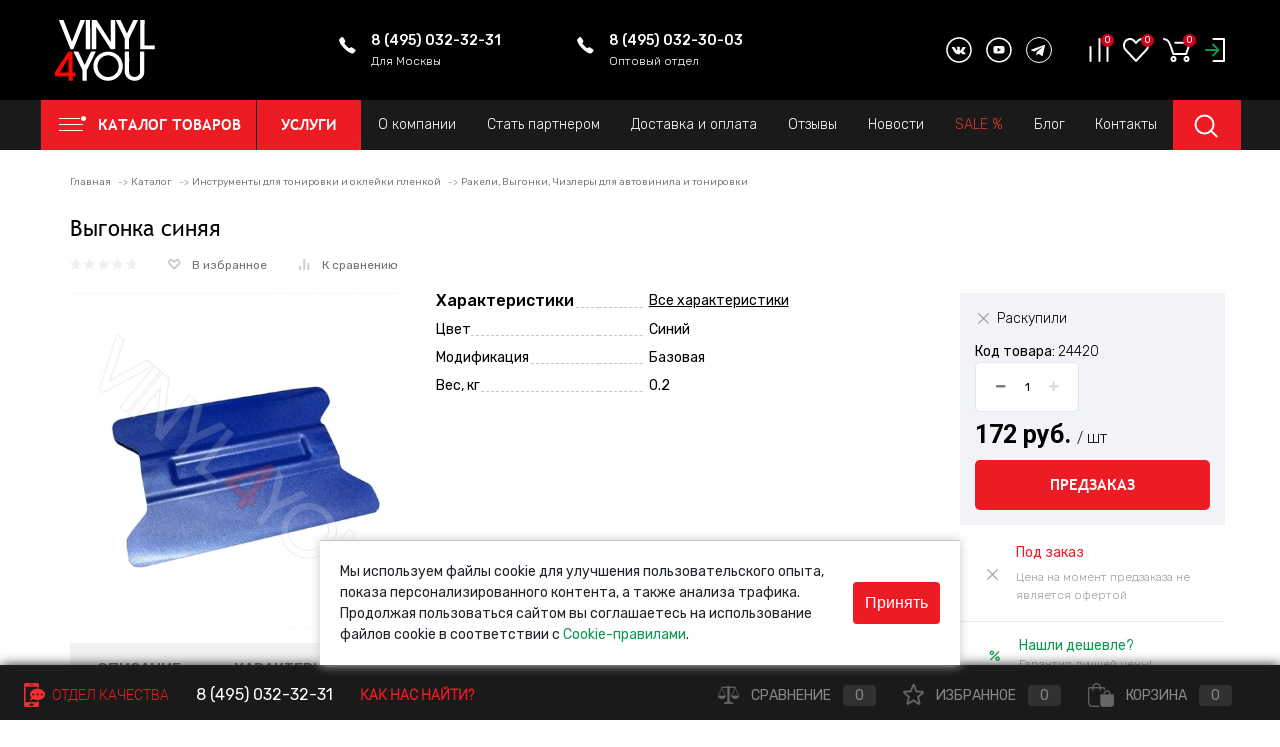

--- FILE ---
content_type: text/html
request_url: https://vinyl4you.ru/catalog/instrumenty/rakelya-i-vygonki-dlya-avtovinila-i-tonirovki/vygonka_sinyaya/
body_size: 38357
content:
<!DOCTYPE html>
<html lang="ru">
<head>
	<meta charset="UTF-8">
	<meta name="viewport" content="width=device-width, initial-scale=1.0">
	<link rel="icon" type="image/svg+xml" sizes="120x120" href="/favicon.svg">
	<meta http-equiv="X-UA-Compatible" content="IE=edge">
	<meta name="theme-color" content="#3498db">
	<meta name="google-site-verification" content="yhHoiN43y1Whye6B_q-QglQOElSlVelO3Pfmc4zv7ZU">
	<meta name="google-site-verification" content="h7eqlioHXGAU228Pyzvyf3WtmXg9nll7_F6htd3tMXU">
	<meta name="yandex-verification" content="fd69935d841db8e4">
	<meta name="yandex-verification" content="cbf6c1a5b77334b9">
	<meta name="facebook-domain-verification" content="r742imj2z47fh9z5ldw5rz65xw44ha">
																								<meta http-equiv="Content-Type" content="text/html; charset=UTF-8" />
<meta name="keywords" content="купить выгонка синяя, недорого выгонка синяя, Москва выгонка синяя" />
<meta name="description" content="Выгонка синяя - купить в Москве по ценам поставщика возможно в нашем интернет-магазине Vinyl4you. Продажа оптом и в розницу. Доставка по России. Заказать:  8 (495) 032-32-31" />
<script data-skip-moving="true">var t = window; t.dataLayer = t.dataLayer || []; t.conversionpro_config = t.conversionpro_config || {'ready_ym':'N','metrika_id':'25276208','ready_ga':'N','analytics_id':'UA-97318210-1','ready_rt':'N','container_name':'dataLayer','base_currency':'RUB'};</script>
<script data-skip-moving="true">(function(w, d) {var v = w.frameCacheVars = {"CACHE_MODE":"HTMLCACHE","storageBlocks":[],"dynamicBlocks":{"XEVOpk":"185c6bd5a859","W3XK6f":"d41d8cd98f00","yqTuxz":"d12b3248a86c","zkASNO":"3f5742f70f83","FKauiI":"e37ee78532c6","wh9J0M":"5408b88c5226","4enrz3":"d41d8cd98f00","T0kNhm":"48cb136b74f2","cookie_dynamic":"aacc3e2c5e35","sKZmAR":"d41d8cd98f00"},"AUTO_UPDATE":true,"AUTO_UPDATE_TTL":0,"version":2};var inv = false;if (v.AUTO_UPDATE === false){if (v.AUTO_UPDATE_TTL && v.AUTO_UPDATE_TTL > 0){var lm = Date.parse(d.lastModified);if (!isNaN(lm)){var td = new Date().getTime();if ((lm + v.AUTO_UPDATE_TTL * 1000) >= td){w.frameRequestStart = false;w.preventAutoUpdate = true;return;}inv = true;}}else{w.frameRequestStart = false;w.preventAutoUpdate = true;return;}}var r = w.XMLHttpRequest ? new XMLHttpRequest() : (w.ActiveXObject ? new w.ActiveXObject("Microsoft.XMLHTTP") : null);if (!r) { return; }w.frameRequestStart = true;var m = v.CACHE_MODE; var l = w.location; var x = new Date().getTime();var q = "?bxrand=" + x + (l.search.length > 0 ? "&" + l.search.substring(1) : "");var u = l.protocol + "//" + l.host + l.pathname + q;r.open("GET", u, true);r.setRequestHeader("BX-ACTION-TYPE", "get_dynamic");r.setRequestHeader("X-Bitrix-Composite", "get_dynamic");r.setRequestHeader("BX-CACHE-MODE", m);r.setRequestHeader("BX-CACHE-BLOCKS", v.dynamicBlocks ? JSON.stringify(v.dynamicBlocks) : "");if (inv){r.setRequestHeader("BX-INVALIDATE-CACHE", "Y");}try { r.setRequestHeader("BX-REF", d.referrer || "");} catch(e) {}if (m === "APPCACHE"){r.setRequestHeader("BX-APPCACHE-PARAMS", JSON.stringify(v.PARAMS));r.setRequestHeader("BX-APPCACHE-URL", v.PAGE_URL ? v.PAGE_URL : "");}r.onreadystatechange = function() {if (r.readyState != 4) { return; }var a = r.getResponseHeader("BX-RAND");var b = w.BX && w.BX.frameCache ? w.BX.frameCache : false;if (a != x || !((r.status >= 200 && r.status < 300) || r.status === 304 || r.status === 1223 || r.status === 0)){var f = {error:true, reason:a!=x?"bad_rand":"bad_status", url:u, xhr:r, status:r.status};if (w.BX && w.BX.ready && b){BX.ready(function() {setTimeout(function(){BX.onCustomEvent("onFrameDataRequestFail", [f]);}, 0);});}w.frameRequestFail = f;return;}if (b){b.onFrameDataReceived(r.responseText);if (!w.frameUpdateInvoked){b.update(false);}w.frameUpdateInvoked = true;}else{w.frameDataString = r.responseText;}};r.send();var p = w.performance;if (p && p.addEventListener && p.getEntries && p.setResourceTimingBufferSize){var e = 'resourcetimingbufferfull';var h = function() {if (w.BX && w.BX.frameCache && w.BX.frameCache.frameDataInserted){p.removeEventListener(e, h);}else {p.setResourceTimingBufferSize(p.getEntries().length + 50);}};p.addEventListener(e, h);}})(window, document);</script>
<script data-skip-moving="true">(function(w, d, n) {var cl = "bx-core";var ht = d.documentElement;var htc = ht ? ht.className : undefined;if (htc === undefined || htc.indexOf(cl) !== -1){return;}var ua = n.userAgent;if (/(iPad;)|(iPhone;)/i.test(ua)){cl += " bx-ios";}else if (/Windows/i.test(ua)){cl += ' bx-win';}else if (/Macintosh/i.test(ua)){cl += " bx-mac";}else if (/Linux/i.test(ua) && !/Android/i.test(ua)){cl += " bx-linux";}else if (/Android/i.test(ua)){cl += " bx-android";}cl += (/(ipad|iphone|android|mobile|touch)/i.test(ua) ? " bx-touch" : " bx-no-touch");cl += w.devicePixelRatio && w.devicePixelRatio >= 2? " bx-retina": " bx-no-retina";if (/AppleWebKit/.test(ua)){cl += " bx-chrome";}else if (/Opera/.test(ua)){cl += " bx-opera";}else if (/Firefox/.test(ua)){cl += " bx-firefox";}ht.className = htc ? htc + " " + cl : cl;})(window, document, navigator);</script>


<link href="/bitrix/js/ui/design-tokens/dist/ui.design-tokens.min.css?175378253323463" type="text/css"  rel="stylesheet" />
<link href="/bitrix/js/ui/fonts/opensans/ui.font.opensans.min.css?17537801952320" type="text/css"  rel="stylesheet" />
<link href="/bitrix/js/main/popup/dist/main.popup.bundle.min.css?175378259728056" type="text/css"  rel="stylesheet" />
<link href="/bitrix/cache/css/s1/dresscodeV2/page_a695fa1405ae30bebbaa7a41b8483d6d/page_a695fa1405ae30bebbaa7a41b8483d6d_v1.css?1766658615126256" type="text/css"  rel="stylesheet" />
<link href="/bitrix/cache/css/s1/dresscodeV2/template_ebe278ba4fcb25a1625263022d01d6cb/template_ebe278ba4fcb25a1625263022d01d6cb_v1.css?1769067392805249" type="text/css"  data-template-style="true" rel="stylesheet" />
<link href="/bitrix/panel/main/popup.min.css?175378022720774" type="text/css"  data-template-style="true"  rel="stylesheet" />




<script type="extension/settings" data-extension="currency.currency-core">{"region":"ru"}</script>



<link href="/catalog/instrumenty/rakelya-i-vygonki-dlya-avtovinila-i-tonirovki/vygonka_sinyaya/" rel="canonical" />
<meta property="og:title" content="Выгонка синяя" />
<meta property="og:description" content="Выгонка синяя" />
<meta property="og:url" content="https://vinyl4you.ru/catalog/instrumenty/rakelya-i-vygonki-dlya-avtovinila-i-tonirovki/vygonka_sinyaya/" />
<meta property="og:type" content="product" />
<meta property="og:image" content="https://vinyl4you.ru/upload/resize_cache/webp/iblock/2f3/2f31c4a4d1a7a8f45ac3a75c5d3e5b42.webp" />



	<title>Выгонка синяя - купить в Москве: каталог, цены, фото</title>
			<!-- Google Tag Manager -->
	
	<!-- End Google Tag Manager -->
	<!-- Top.Mail.Ru counter -->
	
	<noscript><div><img src="https://top-fwz1.mail.ru/counter?id=3224892;js=na" style="position:absolute;left:-9999px;" alt="Top.Mail.Ru" /></div></noscript>
	<!-- /Top.Mail.Ru counter -->
	<link rel="preconnect" href="https://fonts.googleapis.com">
	<link rel="preconnect" href="https://fonts.gstatic.com" crossorigin>
	<link href="https://fonts.googleapis.com/css2?family=Roboto:ital,wght@0,100;0,300;0,400;0,500;0,700;0,900;1,100;1,300;1,400;1,500;1,700;1,900&family=Rubik:ital,wght@0,300..900;1,300..900&display=swap" rel="preload" as="style">
	<link href="https://fonts.googleapis.com/css2?family=Roboto:ital,wght@0,100;0,300;0,400;0,500;0,700;0,900;1,100;1,300;1,400;1,500;1,700;1,900&family=Rubik:ital,wght@0,300..900;1,300..900&display=swap" rel="stylesheet">
							<link as="font" type="font/woff" crossorigin="anonymous" href="https://vinyl4you.ru/local/templates/dresscodeV2/fonts/TrebuchetMS-Bold.woff">
	<link as="font" type="font/woff" crossorigin="anonymous" href="https://vinyl4you.ru/local/templates/dresscodeV2/fonts/TrebuchetMS.woff">
	<!-- UIS -->
	
	<!-- UIS -->
</head>
<body class="loading">
	<!-- Yandex.Metrika counter -->
	
	<noscript><div><img src="https://mc.yandex.ru/watch/25276208" style="position:absolute; left:-9999px;" alt="" /></div></noscript>
	<!-- /Yandex.Metrika counter -->
	<!-- Google Tag Manager (noscript) -->
	<noscript><iframe src="https://www.googletagmanager.com/ns.html?id=GTM-MJ5PM5M2" height="0" width="0"
			style="display:none;visibility:hidden"></iframe></noscript>
	<!-- End Google Tag Manager (noscript) -->
	<div id="panel">
			</div>
	<div data-tpl="header7" id="pv-Wrapper">
		<div class="pv-mobileSearch">
	<form action="/search/" method="GET" id="topSearchForm">
	<img class="pv-mobileCloseBtn pv-mobileSearchBtn" alt="Иконка закрытия" src="/upload/resize_cache/webp/local/templates/dresscodeV2/headers/header7/css/images/icon-close.webp">
	<input class="pv-mobileSearchInput" type="text" name="q" value="" autocomplete="off" placeholder="Поиск по каталогу магазина" id="searchQuery">
	<div id="searchResult"></div>
<div id="searchOverlap"></div>
</form>
</div>
<div class="pv-mobileMenu">
	<div class="pv-mobileMenu__auth" id="topAuth">
            <a class="pv-mobileMenu__login pv-mobileBtn" href="/auth/?backurl=/catalog/instrumenty/rakelya-i-vygonki-dlya-avtovinila-i-tonirovki/vygonka_sinyaya/">Вход</a>
        <a class="pv-mobileMenu__registr pv-mobileBtn" href="/auth/?register=yes&amp;backurl=/catalog/instrumenty/rakelya-i-vygonki-dlya-avtovinila-i-tonirovki/vygonka_sinyaya/">Регистрация</a>
    </div>	<div class="pv-mobileMenu__catalog">
		<div class="pv-mobileMenu__catalogBtn pv-mobileBtn pv-mobileBtn__padding dropdownBtn">
			<img class="pv-mobmenu catm1" alt="Иконка каталог товаров" src="/upload/resize_cache/webp/local/templates/dresscodeV2/headers/header7/images/menu.webp">
			Каталог товаров
		</div>
		    <ul class="slide-menu">
	<li class="slide-menu__item-sale ">
		<a class="slide-menu__item-link" href="/sale/">SALE</a>
	</li>
	                            <li class="slide-menu__item">
                <a class="slide-menu__item-link" href="/catalog/avtomobilnye-plenki/">Виниловые пленки</a>
            <ul class="slide-menu__subitem">
                <li class="slide-menu__subitem-menu">
                    <img class="slide-menu__icon" src="/local/templates/dresscodeV2/components/bitrix/menu/mobileSlideSubMenu/images/backArrow.svg" alt="">
                    Виниловые пленки                </li>
                <li>
                    <a class="slide-menu__item-link slide-menu__item-link_all-item" href="/catalog/avtomobilnye-plenki/">Все товары</a>
                </li>
        	                                                    <li>
                    <a class="slide-menu__item-link" href="/catalog/avtomobilnye-plenki/vinilovye-plenki-pod-karbon/">Пленки под карбон</a>
                </li>
                    	                                                                        <li>
                    <a class="slide-menu__item-link" href="/catalog/avtomobilnye-plenki/vinilovye-glyantsevye-plenki/">Глянцевые пленки</a>
                </li>
                    	                                                                        <li>
                    <a class="slide-menu__item-link" href="/catalog/avtomobilnye-plenki/vinilovye-matovye-plenki/">Матовые пленки</a>
                </li>
                    	                                                                        <li>
                    <a class="slide-menu__item-link" href="/catalog/avtomobilnye-plenki/vinilovaya-plenka-khrom/">Пленки Хром</a>
                </li>
                    	                                                                        <li>
                    <a class="slide-menu__item-link" href="/catalog/avtomobilnye-plenki/vinilovaya-plenka-matovyy-khrom-metallik/">Пленки Матовый хром (Металлик)</a>
                </li>
                    	                                                                        <li>
                    <a class="slide-menu__item-link" href="/catalog/avtomobilnye-plenki/vinilovaya-plenka-glyantsevyy-metallik/">Пленки Глянцевый металлик</a>
                </li>
                    	                                                                        <li>
                    <a class="slide-menu__item-link" href="/catalog/avtomobilnye-plenki/avtovinil-pod-derevo/">Пленки под дерево</a>
                </li>
                    	                                                                        <li>
                    <a class="slide-menu__item-link" href="/catalog/avtomobilnye-plenki/avtovinil-pod-kozhu/">Пленки под кожу</a>
                </li>
                    	                                                                        <li>
                    <a class="slide-menu__item-link" href="/catalog/avtomobilnye-plenki/avtovinil-almaznaya-kroshka/">Пленки Алмазная крошка</a>
                </li>
                    	                                                                        <li>
                    <a class="slide-menu__item-link" href="/catalog/avtomobilnye-plenki/vinilovaya-kamuflyazhnaya-plenka/">Камуфляжные пленки</a>
                </li>
                    	                                                                        <li>
                    <a class="slide-menu__item-link" href="/catalog/avtomobilnye-plenki/vinilovye-plenki-perlamutr/">Перламутровые пленки</a>
                </li>
                    	                                                                        <li>
                    <a class="slide-menu__item-link" href="/catalog/avtomobilnye-plenki/avtovinil-khameleon/">Пленки Хамелеон</a>
                </li>
                    	                                                                        <li>
                    <a class="slide-menu__item-link" href="/catalog/avtomobilnye-plenki/vinilovaya-plenka-kseralik/">Пленки Ксералик</a>
                </li>
                    	                                                                        <li>
                    <a class="slide-menu__item-link" href="/catalog/avtomobilnye-plenki/vinilovye-teksturnye-plenki/">Текстурные пленки</a>
                </li>
                    	                                                                        <li>
                    <a class="slide-menu__item-link" href="/catalog/avtomobilnye-plenki/avtovinil-shlifovannyy-alyuminiy/">Пленки Шлифованный алюминий</a>
                </li>
                    	                                                                        <li>
                    <a class="slide-menu__item-link" href="/catalog/avtomobilnye-plenki/avtovinil-teckwrap/">Автовинил TeckWrap</a>
                </li>
                    	                                                                        <li>
                    <a class="slide-menu__item-link" href="/catalog/avtomobilnye-plenki/plenki-oracal/">Пленки ORACAL</a>
                </li>
                    	                                                                        <li>
                    <a class="slide-menu__item-link" href="/catalog/avtomobilnye-plenki/svetootrazhayushchie-plenki-auto/">Светоотражающие пленки</a>
                </li>
                    	                                                                        <li>
                    <a class="slide-menu__item-link" href="/catalog/avtomobilnye-plenki/vinilovye-plenki-dlya-taksi/">Пленки для такси</a>
                </li>
                    	                                                                        <li>
                    <a class="slide-menu__item-link" href="/catalog/avtomobilnye-plenki/vinilovye-plenki-v-salon-avto/">Пленки в салон авто</a>
                </li>
                    	                            </ul></li>                            <li class="slide-menu__item">
                <a class="slide-menu__item-link" href="/catalog/tonirovochnye-plenki/">Тонировочные пленки</a>
            <ul class="slide-menu__subitem">
                <li class="slide-menu__subitem-menu">
                    <img class="slide-menu__icon" src="/local/templates/dresscodeV2/components/bitrix/menu/mobileSlideSubMenu/images/backArrow.svg" alt="">
                    Тонировочные пленки                </li>
                <li>
                    <a class="slide-menu__item-link slide-menu__item-link_all-item" href="/catalog/tonirovochnye-plenki/">Все товары</a>
                </li>
        	                                                    <li>
                    <a class="slide-menu__item-link" href="/catalog/tonirovochnye-plenki/plenka-dlya-tonirovki/">Пленка для тонировки</a>
                </li>
                    	                                                                        <li>
                    <a class="slide-menu__item-link" href="/catalog/tonirovochnye-plenki/atermalnaya-tonirovka/">Атермальная тонировка</a>
                </li>
                    	                                                                        <li>
                    <a class="slide-menu__item-link" href="/catalog/tonirovochnye-plenki/semnaya-tonirovka/">Съемная тонировка</a>
                </li>
                    	                                                                        <li>
                    <a class="slide-menu__item-link" href="/catalog/tonirovochnye-plenki/arkhitekturnaya-tonirovochnaya-plenka/">Архитектурная тонировочная пленка</a>
                </li>
                    	                                                                        <li>
                    <a class="slide-menu__item-link" href="/catalog/tonirovochnye-plenki/protivoudarnye-antiskolnye-plenki/">Противоударные антискольные пленки</a>
                </li>
                    	                                                                        <li>
                    <a class="slide-menu__item-link" href="/catalog/tonirovochnye-plenki/plenka-dlya-tonirovaniya-far/">Пленка для тонирования фар</a>
                </li>
                    	                                                                        <li>
                    <a class="slide-menu__item-link" href="/catalog/tonirovochnye-plenki/instrumenty-dlya-tonirovaniya/">Инструменты для тонирования</a>
                </li>
                    	                                                                        <li>
                    <a class="slide-menu__item-link" href="/catalog/tonirovochnye-plenki/daytona-tonirovochnaya-plenka/">DAYTONA тонировочная пленка</a>
                </li>
                    	                                                                        <li>
                    <a class="slide-menu__item-link" href="/catalog/tonirovochnye-plenki/shadow-guard-tonirovochnaya-plenka/">Shadow Guard Тонировочная пленка</a>
                </li>
                    	                                                                        <li>
                    <a class="slide-menu__item-link" href="/catalog/tonirovochnye-plenki/scorpio-premium-tonirovochnaya-plenka/">Scorpio Premium Тонировочная пленка</a>
                </li>
                    	                            </ul></li>                            <li class="slide-menu__item">
                <a class="slide-menu__item-link" href="/catalog/zashchitnye-plenki/">Защитные антигравийные пленки</a>
            <ul class="slide-menu__subitem">
                <li class="slide-menu__subitem-menu">
                    <img class="slide-menu__icon" src="/local/templates/dresscodeV2/components/bitrix/menu/mobileSlideSubMenu/images/backArrow.svg" alt="">
                    Защитные антигравийные пленки                </li>
                <li>
                    <a class="slide-menu__item-link slide-menu__item-link_all-item" href="/catalog/zashchitnye-plenki/">Все товары</a>
                </li>
        	                                                    <li>
                    <a class="slide-menu__item-link" href="/catalog/zashchitnye-plenki/antigraviynye-plenki-poliuretan/">Полиуретановые пленки</a>
                </li>
                    	                                                                        <li>
                    <a class="slide-menu__item-link" href="/catalog/zashchitnye-plenki/antigraviynye-gibridnye-plenki/">Гибридные пленки</a>
                </li>
                    	                                                                        <li>
                    <a class="slide-menu__item-link" href="/catalog/zashchitnye-plenki/tsvetnye-poliuretanovye-plenki/">Цветные полиуретановые пленки</a>
                </li>
                    	                                                                        <li>
                    <a class="slide-menu__item-link" href="/catalog/zashchitnye-plenki/antigraviynaya-plenka-pvh/">Пленки ПВХ</a>
                </li>
                    	                                                                        <li>
                    <a class="slide-menu__item-link" href="/catalog/zashchitnye-plenki/antiskolnaya-plenka/">Антискольные пленки для стекла</a>
                </li>
                    	                                                                        <li>
                    <a class="slide-menu__item-link" href="/catalog/zashchitnye-plenki/zashchitnaya-plenka-dlya-far/">Защитная пленка для фар</a>
                </li>
                    	                                                                        <li>
                    <a class="slide-menu__item-link" href="/catalog/zashchitnye-plenki/instrumenty-dlya-antigraviynykh-plenok/">Инструменты для антигравийных пленок</a>
                </li>
                    	                                                                        <li>
                    <a class="slide-menu__item-link" href="/catalog/zashchitnye-plenki/zashchitnye-plenki-daytona/">Защитные плeнки DAYTONA</a>
                </li>
                    	                                                                        <li>
                    <a class="slide-menu__item-link" href="/catalog/zashchitnye-plenki/universalnye-zashchitnye-lenty/">Универсальные защитные ленты</a>
                </li>
                    	                            </ul></li>                            <li class="slide-menu__item">
                <a class="slide-menu__item-link" href="/catalog/alkantara/">Алькантара</a>
            <ul class="slide-menu__subitem">
                <li class="slide-menu__subitem-menu">
                    <img class="slide-menu__icon" src="/local/templates/dresscodeV2/components/bitrix/menu/mobileSlideSubMenu/images/backArrow.svg" alt="">
                    Алькантара                </li>
                <li>
                    <a class="slide-menu__item-link slide-menu__item-link_all-item" href="/catalog/alkantara/">Все товары</a>
                </li>
        	                                                    <li>
                    <a class="slide-menu__item-link" href="/catalog/alkantara/samokleyashchayasya-alkantara/">Самоклеящаяся алькантара</a>
                </li>
                    	                                                                        <li>
                    <a class="slide-menu__item-link" href="/catalog/alkantara/alkantara-bez-kleya/">Алькантара без клея</a>
                </li>
                    	                                                                        <li>
                    <a class="slide-menu__item-link" href="/catalog/alkantara/karpet/">Карпет</a>
                </li>
                    	                                                                        <li>
                    <a class="slide-menu__item-link" href="/catalog/alkantara/samokleyushchayasya-plenka-flok/">Самоклеящаяся пленка «Флок»</a>
                </li>
                    	                                                                        <li>
                    <a class="slide-menu__item-link" href="/catalog/alkantara/alkantara-na-porolone/">Алькантара на поролоне</a>
                </li>
                    	                                                                        <li>
                    <a class="slide-menu__item-link" href="/catalog/alkantara/steganaya-alkantara-na-porolone/">Стеганая алькантара на поролоне</a>
                </li>
                    	                                                                        <li>
                    <a class="slide-menu__item-link" href="/catalog/alkantara/potolochnaya-tkan/">Потолочная ткань</a>
                </li>
                    	                                                                        <li>
                    <a class="slide-menu__item-link" href="/catalog/alkantara/instrumenty-dlya-alkantary/">Инструменты для алькантары</a>
                </li>
                    	                            </ul></li>                            <li class="slide-menu__item">
                <a class="slide-menu__item-link" href="/catalog/ecokozha/">Экокожа</a>
            <ul class="slide-menu__subitem">
                <li class="slide-menu__subitem-menu">
                    <img class="slide-menu__icon" src="/local/templates/dresscodeV2/components/bitrix/menu/mobileSlideSubMenu/images/backArrow.svg" alt="">
                    Экокожа                </li>
                <li>
                    <a class="slide-menu__item-link slide-menu__item-link_all-item" href="/catalog/ecokozha/">Все товары</a>
                </li>
        	                                                    <li>
                    <a class="slide-menu__item-link" href="/catalog/ecokozha/ekokozha-samokleyushchayasya/">Экокожа самоклеящаяся</a>
                </li>
                    	                                                                        <li>
                    <a class="slide-menu__item-link" href="/catalog/ecokozha/ekokozha-bez-kleya/">Экокожа Орегон без клея</a>
                </li>
                    	                                                                        <li>
                    <a class="slide-menu__item-link" href="/catalog/ecokozha/ekokozha-na-mikrofibre-bez-kleya/">Экокожа на микрофибре без клея</a>
                </li>
                    	                                                                        <li>
                    <a class="slide-menu__item-link" href="/catalog/ecokozha/ekokozha-na-porolone-bez-kleya/">Экокожа на поролоне без клея</a>
                </li>
                    	                                                                        <li>
                    <a class="slide-menu__item-link" href="/catalog/ecokozha/ekokozha-steganaya/">Экокожа стеганая</a>
                </li>
                    	                                                                        <li>
                    <a class="slide-menu__item-link" href="/catalog/ecokozha/instrumenty-dlya-ekokozhi/">Инструменты для экокожи</a>
                </li>
                    	                            </ul></li>                            <li class="slide-menu__item">
                <a class="slide-menu__item-link" href="/catalog/plenka-samokleyushchayasya/">Самоклеящаяся пленка</a>
            <ul class="slide-menu__subitem">
                <li class="slide-menu__subitem-menu">
                    <img class="slide-menu__icon" src="/local/templates/dresscodeV2/components/bitrix/menu/mobileSlideSubMenu/images/backArrow.svg" alt="">
                    Самоклеящаяся пленка                </li>
                <li>
                    <a class="slide-menu__item-link slide-menu__item-link_all-item" href="/catalog/plenka-samokleyushchayasya/">Все товары</a>
                </li>
        	                                                    <li>
                    <a class="slide-menu__item-link" href="/catalog/plenka-samokleyushchayasya/plenka-dlya-stekla/">Пленка для стекла</a>
                </li>
                    	                                                                        <li>
                    <a class="slide-menu__item-link" href="/catalog/plenka-samokleyushchayasya/plenka-dlya-kukhni/">Пленка для кухни</a>
                </li>
                    	                                                                        <li>
                    <a class="slide-menu__item-link" href="/catalog/plenka-samokleyushchayasya/plenka-dlya-mebeli/">Пленка для мебели</a>
                </li>
                    	                                                                        <li>
                    <a class="slide-menu__item-link" href="/catalog/plenka-samokleyushchayasya/plenka-dlya-ofisov/">Пленка для офисов</a>
                </li>
                    	                                                                        <li>
                    <a class="slide-menu__item-link" href="/catalog/plenka-samokleyushchayasya/dekor-plenki/">Декоративные пленки</a>
                </li>
                    	                                                                        <li>
                    <a class="slide-menu__item-link" href="/catalog/plenka-samokleyushchayasya/interernye-plenki/">Интерьерные пленки</a>
                </li>
                    	                                                                        <li>
                    <a class="slide-menu__item-link" href="/catalog/plenka-samokleyushchayasya/plenki-golograficheskie/">Голографические пленки</a>
                </li>
                    	                                                                        <li>
                    <a class="slide-menu__item-link" href="/catalog/plenka-samokleyushchayasya/zerkalnye-plenki/">Зеркальные пленки</a>
                </li>
                    	                                                                        <li>
                    <a class="slide-menu__item-link" href="/catalog/plenka-samokleyushchayasya/zashchitnye-plenki-samokleyka/">Защитные пленки</a>
                </li>
                    	                                                                        <li>
                    <a class="slide-menu__item-link" href="/catalog/plenka-samokleyushchayasya/reklamnaya-plenka/">Рекламные пленки</a>
                </li>
                    	                                                                        <li>
                    <a class="slide-menu__item-link" href="/catalog/plenka-samokleyushchayasya/plenka-dlya-sten/">Пленка для стен</a>
                </li>
                    	                                                                        <li>
                    <a class="slide-menu__item-link" href="/catalog/plenka-samokleyushchayasya/prozrachnye-plenki/">Прозрачные пленки</a>
                </li>
                    	                                                                        <li>
                    <a class="slide-menu__item-link" href="/catalog/plenka-samokleyushchayasya/odnotonnye-cvetnye-plenki/">Цветные пленки</a>
                </li>
                    	                                                                        <li>
                    <a class="slide-menu__item-link" href="/catalog/plenka-samokleyushchayasya/samokleyushchiesya-plenki-oracal/">Самоклеящиеся пленки Oracal</a>
                </li>
                    	                            </ul></li>                            <li class="slide-menu__item">
                <a class="slide-menu__item-link" href="/catalog/instrumenty/">Инструменты</a>
            <ul class="slide-menu__subitem">
                <li class="slide-menu__subitem-menu">
                    <img class="slide-menu__icon" src="/local/templates/dresscodeV2/components/bitrix/menu/mobileSlideSubMenu/images/backArrow.svg" alt="">
                    Инструменты                </li>
                <li>
                    <a class="slide-menu__item-link slide-menu__item-link_all-item" href="/catalog/instrumenty/">Все товары</a>
                </li>
        	                                                    <li>
                    <a class="slide-menu__item-link" href="/catalog/instrumenty/rakelya-i-vygonki-dlya-avtovinila-i-tonirovki/">Ракели, Выгонки, Чизлеры</a>
                </li>
                    	                                                                        <li>
                    <a class="slide-menu__item-link" href="/catalog/instrumenty/nozhi-i-lezviya/">Ножи, Лезвия</a>
                </li>
                    	                                                                        <li>
                    <a class="slide-menu__item-link" href="/catalog/instrumenty/skrebki-dlya-tonirovki/">Скребки, Скрапперы</a>
                </li>
                    	                                                                        <li>
                    <a class="slide-menu__item-link" href="/catalog/instrumenty/fetry-zamsha/">Фетр, Замша, Накладки на ракель</a>
                </li>
                    	                                                                        <li>
                    <a class="slide-menu__item-link" href="/catalog/instrumenty/prikatochnye-roliki/">Прикаточные ролики</a>
                </li>
                    	                                                                        <li>
                    <a class="slide-menu__item-link" href="/catalog/instrumenty/praymer-dlya-avtovinila/">Праймер для автовинила</a>
                </li>
                    	                                                                        <li>
                    <a class="slide-menu__item-link" href="/catalog/instrumenty/kley/">Клей</a>
                </li>
                    	                                                                        <li>
                    <a class="slide-menu__item-link" href="/catalog/instrumenty/rastvoriteli-obezzhirivateli-ochistiteli/">Растворители, Обезжириватели, Очистители</a>
                </li>
                    	                                                                        <li>
                    <a class="slide-menu__item-link" href="/catalog/instrumenty/kleykie-lenty-dvukhstoronniy-skotch/">Клейкие ленты, Двухсторонний скотч</a>
                </li>
                    	                                                                        <li>
                    <a class="slide-menu__item-link" href="/catalog/instrumenty/opryskivateli-raspyliteli-triggery/">Опрыскиватели, Распылители, Триггеры</a>
                </li>
                    	                                                                        <li>
                    <a class="slide-menu__item-link" href="/catalog/instrumenty/himiya-dlya-avto/">Автохимия</a>
                </li>
                    	                                                                        <li>
                    <a class="slide-menu__item-link" href="/catalog/instrumenty/nabory-dlya-razbora-salona-i-tonirovki/">Готовые наборы для разбора салона и тонировки</a>
                </li>
                    	                            </ul></li>                            <li class="slide-menu__item">
                <a class="slide-menu__item-link" href="/catalog/shumka/">Шумоизоляция</a>
            <ul class="slide-menu__subitem">
                <li class="slide-menu__subitem-menu">
                    <img class="slide-menu__icon" src="/local/templates/dresscodeV2/components/bitrix/menu/mobileSlideSubMenu/images/backArrow.svg" alt="">
                    Шумоизоляция                </li>
                <li>
                    <a class="slide-menu__item-link slide-menu__item-link_all-item" href="/catalog/shumka/">Все товары</a>
                </li>
        	                                                    <li>
                    <a class="slide-menu__item-link" href="/catalog/shumka/instrumenty-dlya-shumoizolyatsii/">Инструменты для шумоизоляции</a>
                </li>
                    	                            </ul></li>                            <li class="slide-menu__item">
                <a class="slide-menu__item-link" href="/catalog/tonirovka-na-fary/">Тонировка на фары</a>
            <ul class="slide-menu__subitem">
                <li class="slide-menu__subitem-menu">
                    <img class="slide-menu__icon" src="/local/templates/dresscodeV2/components/bitrix/menu/mobileSlideSubMenu/images/backArrow.svg" alt="">
                    Тонировка на фары                </li>
                <li>
                    <a class="slide-menu__item-link slide-menu__item-link_all-item" href="/catalog/tonirovka-na-fary/">Все товары</a>
                </li>
        	                                                    <li>
                    <a class="slide-menu__item-link" href="/catalog/tonirovka-na-fary/plenka-dlya-far-glyantsevaya/">Пленка для фар глянцевая</a>
                </li>
                    	                                                                        <li>
                    <a class="slide-menu__item-link" href="/catalog/tonirovka-na-fary/plenka-na-fary-matovaya/">Пленка на фары матовая</a>
                </li>
                    	                                                                        <li>
                    <a class="slide-menu__item-link" href="/catalog/tonirovka-na-fary/plenka-dlya-far-khameleon/">Пленка для фар хамелеон</a>
                </li>
                    	                                                                        <li>
                    <a class="slide-menu__item-link" href="/catalog/tonirovka-na-fary/instrumenty-dlya-tonirovaniya-optiki/">Инструменты для тонирования оптики</a>
                </li>
                    	                            </ul></li>                            <li class="slide-menu__item">
                <a class="slide-menu__item-link" href="/catalog/mekhovye-nakidki/">Меховые накидки</a>
            <ul class="slide-menu__subitem">
                <li class="slide-menu__subitem-menu">
                    <img class="slide-menu__icon" src="/local/templates/dresscodeV2/components/bitrix/menu/mobileSlideSubMenu/images/backArrow.svg" alt="">
                    Меховые накидки                </li>
                <li>
                    <a class="slide-menu__item-link slide-menu__item-link_all-item" href="/catalog/mekhovye-nakidki/">Все товары</a>
                </li>
        	                                                    <li>
                    <a class="slide-menu__item-link" href="/catalog/mekhovye-nakidki/nakidki-iz-ovechey-shersti/">Накидки из овечьей шерсти</a>
                </li>
                    	                                                                        <li>
                    <a class="slide-menu__item-link" href="/catalog/mekhovye-nakidki/nakidki-iz-naturalnogo-mekha-kombinirovannye/">Накидки из натурального меха комбинированные</a>
                </li>
                    	                                                                        <li>
                    <a class="slide-menu__item-link" href="/catalog/mekhovye-nakidki/nakidki-iz-naturalnogo-mekha-strizhennye/">Накидки из натурального меха стриженные</a>
                </li>
                    	                            </ul></li>                            <li class="slide-menu__item">
                <a class="slide-menu__item-link" href="/catalog/avtokhimiya/">Автохимия</a>
            <ul class="slide-menu__subitem">
                <li class="slide-menu__subitem-menu">
                    <img class="slide-menu__icon" src="/local/templates/dresscodeV2/components/bitrix/menu/mobileSlideSubMenu/images/backArrow.svg" alt="">
                    Автохимия                </li>
                <li>
                    <a class="slide-menu__item-link slide-menu__item-link_all-item" href="/catalog/avtokhimiya/">Все товары</a>
                </li>
        	                                                    <li>
                    <a class="slide-menu__item-link" href="/catalog/avtokhimiya/ochistiteli/">Очистители</a>
                </li>
                    	                                                                        <li>
                    <a class="slide-menu__item-link" href="/catalog/avtokhimiya/avtokosmetika/">Автокосметика</a>
                </li>
                    	                                                                        <li>
                    <a class="slide-menu__item-link" href="/catalog/avtokhimiya/deteyling-avto/">Химия для детейлинга</a>
                </li>
                    	                                                                        <li>
                    <a class="slide-menu__item-link" href="/catalog/avtokhimiya/nabory-dlya-ukhoda-za-avtomobilem/">Наборы для ухода за автомобилем</a>
                </li>
                    	                                                                        <li>
                    <a class="slide-menu__item-link" href="/catalog/avtokhimiya/instrumenty-himchistka/">Инструменты</a>
                </li>
                    	                                                                        <li>
                    <a class="slide-menu__item-link" href="/catalog/avtokhimiya/avtokhimiya-dlya-stekol/">Автохимия для стекол</a>
                </li>
                    	                                                                        <li>
                    <a class="slide-menu__item-link" href="/catalog/avtokhimiya/avtokhimiya-dlya-koles/">Автохимия для колес</a>
                </li>
                    	                                                                        <li>
                    <a class="slide-menu__item-link" href="/catalog/avtokhimiya/avtokhimiya-dlya-salona-avtomobilya/">Автохимия для салона автомобиля</a>
                </li>
                    	                                                                        <li>
                    <a class="slide-menu__item-link" href="/catalog/avtokhimiya/aksessuary-dlya-khimchistki/">Аксессуары</a>
                </li>
                    	                                                                        <li>
                    <a class="slide-menu__item-link" href="/catalog/avtokhimiya/aromatizatory-himiya/">Ароматизаторы</a>
                </li>
                    	                            </ul></li>                            <li class="slide-menu__item">
                <a class="slide-menu__item-link" href="/catalog/aksessuary/">Аксессуары</a>
            <ul class="slide-menu__subitem">
                <li class="slide-menu__subitem-menu">
                    <img class="slide-menu__icon" src="/local/templates/dresscodeV2/components/bitrix/menu/mobileSlideSubMenu/images/backArrow.svg" alt="">
                    Аксессуары                </li>
                <li>
                    <a class="slide-menu__item-link slide-menu__item-link_all-item" href="/catalog/aksessuary/">Все товары</a>
                </li>
        	                                                    <li>
                    <a class="slide-menu__item-link" href="/catalog/aksessuary/brelki/">Брелки</a>
                </li>
                    	                                                                        <li>
                    <a class="slide-menu__item-link" href="/catalog/aksessuary/buksirovochnye-petli/">Буксировочные петли</a>
                </li>
                    	                                                                        <li>
                    <a class="slide-menu__item-link" href="/catalog/aksessuary/kolpachki-na-nippel/">Колпачки на ниппель</a>
                </li>
                    	                                                                        <li>
                    <a class="slide-menu__item-link" href="/catalog/aksessuary/nasadki-na-ruchky-kpp/">Насадки на ручку КПП</a>
                </li>
                    	                                                                        <li>
                    <a class="slide-menu__item-link" href="/catalog/aksessuary/nomernye-ramki/">Номерные рамки</a>
                </li>
                    	                                                                        <li>
                    <a class="slide-menu__item-link" href="/catalog/aksessuary/aromatizatory/">Ароматизаторы</a>
                </li>
                    	                                                                        <li>
                    <a class="slide-menu__item-link" href="/catalog/aksessuary/pepelnitsy/">Пепельницы</a>
                </li>
                    	                                                                        <li>
                    <a class="slide-menu__item-link" href="/catalog/aksessuary/nakleyki_vinil/">Наклейки</a>
                </li>
                    	                                                                        <li>
                    <a class="slide-menu__item-link" href="/catalog/aksessuary/instrumenty-dlya-naneseniya-nakleek/">Инструменты для нанесения наклеек</a>
                </li>
                    	                                                                        <li>
                    <a class="slide-menu__item-link" href="/catalog/aksessuary/prochie-aksessuari/">Прочее</a>
                </li>
                    	                            </ul></li>                            <li class="slide-menu__item">
                <a class="slide-menu__item-link" href="/catalog/podarki/">Подарки</a>
            <ul class="slide-menu__subitem">
                <li class="slide-menu__subitem-menu">
                    <img class="slide-menu__icon" src="/local/templates/dresscodeV2/components/bitrix/menu/mobileSlideSubMenu/images/backArrow.svg" alt="">
                    Подарки                </li>
                <li>
                    <a class="slide-menu__item-link slide-menu__item-link_all-item" href="/catalog/podarki/">Все товары</a>
                </li>
        	                                                    <li>
                    <a class="slide-menu__item-link" href="/catalog/podarki/podarki-muzhchine-noviy-god-2021/">Подарки мужчине</a>
                </li>
                    	                                                                        <li>
                    <a class="slide-menu__item-link" href="/catalog/podarki/podarki-zhenshchine-noviy-god-2021/">Подарки женщине</a>
                </li>
                    	                                                                        <li>
                    <a class="slide-menu__item-link" href="/catalog/podarki/podarok-v-mashinu-noviy-god-2021/">Подарок в машину</a>
                </li>
                    	                                                                        <li>
                    <a class="slide-menu__item-link" href="/catalog/podarki/gift-certificates/">Подарочные сертификаты</a>
                </li>
                    	        			</ul></li>	    </ul>
	</div>
	<div class="pv-mobileMenu__city bord6">
		
			</div>
	<div class="pv-mobileMenu__contacts pv-mobileBtn__padding">
		<div class="pv-mobileMenu__contactsItem">
			<div class="pv-mobileMenu__contactsItem-left">
	<img class="pv-mobileMenu__phoneIcon" alt="Иконка телефона" src="/local/templates/dresscodeV2/headers/header7/css/images/icon-phone_black.svg">
</div>
<div class="pv-mobileMenu__contactsItem-right">
		<div class="pv-mobileMenu__contactsPhone"><a href="tel:+74950323231">8 (495) 032-32-31</a></div>
		<div class="pv-mobileMenu__contactsDesc">Для Москвы</div>
</div>		</div>
		<div class="pv-mobileMenu__contactsItem">
			<div class="pv-mobileMenu__contactsItem-left">
	<img class="pv-mobileMenu__phoneIcon" alt="Иконка телефона" src="/local/templates/dresscodeV2/headers/header7/css/images/icon-phone_black.svg">
</div>
<div class="pv-mobileMenu__contactsItem-right">
		<div class="pv-mobileMenu__contactsPhone"><a href="tel:88003503213">8 (800) 350-32-13</a></div>
		<div class="pv-mobileMenu__contactsDesc">По России и СНГ</div>
</div>		</div>
		<div class="pv-mobileMenu__contactsItem">
			<div class="pv-mobileMenu__contactsItem-left">
	<img class="pv-mobileMenu__phoneIcon" alt="Иконка телефона" src="/local/templates/dresscodeV2/headers/header7/css/images/icon-phone_black.svg">
</div>
<div class="pv-mobileMenu__contactsItem-right">
		<div class="pv-mobileMenu__contactsPhone"><a href="tel:84950323003">8 (495) 032-30-03</a></div>
		<div class="pv-mobileMenu__contactsDesc">Оптовый отдел</div>
</div>		</div>
	</div>
	<a class="pv-mobileMenu__shops pv-mobileBtn pv-mobileBtn__padding" href="/about/contacts/">Магазины</a>

	<div id="bxdynamic_XEVOpk_start" style="display:none"></div>    <ul class="pv-mobileMenu__nav">
                        <li class="pv-mobileMenu__navItem"><a class="pv-mobileMenu__navLink pv-mobileBtn pv-mobileBtn__padding" href="/studio/">Услуги</a></li>
                                <li class="pv-mobileMenu__navItem"><a class="pv-mobileMenu__navLink pv-mobileBtn pv-mobileBtn__padding" href="/about/">О компании</a></li>
                                <li class="pv-mobileMenu__navItem"><a class="pv-mobileMenu__navLink pv-mobileBtn pv-mobileBtn__padding" href="/optovikam-i-dileram/">Стать партнером</a></li>
                                <li class="pv-mobileMenu__navItem"><a class="pv-mobileMenu__navLink pv-mobileBtn pv-mobileBtn__padding" href="/about/delivery/">Доставка и оплата</a></li>
                                <li class="pv-mobileMenu__navItem"><a class="pv-mobileMenu__navLink pv-mobileBtn pv-mobileBtn__padding" href="/reviews/">Отзывы</a></li>
                                <li class="pv-mobileMenu__navItem"><a class="pv-mobileMenu__navLink pv-mobileBtn pv-mobileBtn__padding" href="/news/">Новости</a></li>
                                <li class="pv-mobileMenu__navItem"><a class="pv-mobileMenu__navLink pv-mobileBtn pv-mobileBtn__padding" href="/sale/">SALE %</a></li>
                                <li class="pv-mobileMenu__navItem"><a class="pv-mobileMenu__navLink pv-mobileBtn pv-mobileBtn__padding" href="/blog/">Блог</a></li>
                                <li class="pv-mobileMenu__navItem"><a class="pv-mobileMenu__navLink pv-mobileBtn pv-mobileBtn__padding" href="/about/contacts/">Контакты</a></li>
                </ul>
<div id="bxdynamic_XEVOpk_end" style="display:none"></div>	<ul class="pv-header__social footsoc d-flex d-sm-none justify-content-center p-3 mb-0"
    style="background-color: #1a1a1a;">
    <li class="pv-header__socialItem">
        <a class="pv-header__socialLink" href="https://vk.com/vinyl4youru" rel="nofollow" target="_blank">
            <img class="pv-header__socialIcon" alt="Иконка ВКонтакте"
                 src="/local/templates/dresscodeV2/headers/header7/css/images/icon-vk.svg">
        </a>
    </li>
    <li class="pv-header__socialItem">
        <a class="pv-header__socialLink" href="https://www.youtube.com/@vinyl4you697" rel="nofollow"
           target="_blank">
            <img class="pv-header__socialIcon" alt="Иконка Youtube"
                 src="/local/templates/dresscodeV2/headers/header7/css/images/icon-yb.svg">
        </a>
    </li>
    <li class="pv-header__socialItem">
        <a class="pv-header__socialLink" href="https://t.me/vinyl4you_shop_bot" rel="nofollow"
           target="_blank">
            <img class="pv-header__socialIcon" alt="Иконка Telegram"
                 src="/local/templates/dresscodeV2/headers/header7/css/images/icon-tg.svg">
        </a>
    </li>
</ul></div>
<div id="mobileSlideCart" class="mobileSlideCart"></div>

<div class="pv-contentWrap">
			<header class="pv-header">
		<div class="container">
			<div class="row pv-header__wrap">
				<div class="col-4 col-sm-2 d-lg-none pv-header__burger">
					<div class="pv-header__burgerBtn">
						<div class="pv-header__burgerBtn__wrap">
							<div class="pv-header__burgerBtn__item pv-header__burgerBtn__item_first"></div>
							<div class="pv-header__burgerBtn__item pv-header__burgerBtn__item_second"></div>
							<div class="pv-header__burgerBtn__item pv-header__burgerBtn__item_third"></div>
						</div>
					</div>
				</div>
				<div class="col-4 col-sm-7 col-lg-2 pv-header__left">
					    <a class="pv-header__logo" href="/">
        <img class="pv-header__logoImg" alt="Логотип компании"
             src="/local/templates/dresscodeV2/headers/header7/css/images/logo.svg">
    </a>
					<div class="d-none d-lg-flex pv-header__city">
												<div id="bxdynamic_W3XK6f_start" style="display:none"></div><div id="bxdynamic_W3XK6f_end" style="display:none"></div>					</div>
				</div>
				<div class="d-none d-lg-flex col-5 col-xl-6 pv-header__center">
					<ul class="row pv-header__contacts">
						<li class="col-6 col-xl-4 pv-header__contact">
							<div class="pv-heade__contact-left">
    <img class="pv-header__contactIcon" alt="Иконка телефона"
      src="/local/templates/dresscodeV2/headers/header7/css/images/icon-phone.svg">
</div>
<div class="pv-heade__contact-right">
	<div class="pv-header__phone">
		              <a class="contacts__phone mgo-number pv-header__phone" href="tel:+74950323231">8 (495) 032-32-31</a>
			</div>
	<div class="pv-header__phoneDesc">
		               Для Москвы
         	</div>
</div>						</li>
						<li class="col-6 col-xl-4 pv-header__contact">
							<div class="pv-heade__contact-left">
    <img class="pv-header__contactIcon" alt="Иконка телефона"
         src="/local/templates/dresscodeV2/headers/header7/css/images/icon-phone.svg">
</div>
<div class="pv-heade__contact-right">
	<div class="pv-header__phone">
        <a class="contacts__phone pv-header__phone" href="tel:84950323003">8 (495) 032-30-03</a>
	</div>
	<div class="pv-header__phoneDesc">
		 Оптовый отдел
	</div>						</li>
					</ul>
				</div>
				<div class="col-4 col-sm-3 col-lg-5 col-xl-4 pv-header__right">
					<ul class="pv-header__social d-none d-lg-flex">
    <li class="pv-header__socialItem">
        <a class="pv-header__socialLink" href="https://vk.com/vinyl4youru" rel="nofollow" target="_blank">
            <img src="/local/templates/dresscodeV2/headers/header7/css/images/icon-vk.svg"
                 alt="Иконка ВКонтакте" class="pv-header__socialIcon">
        </a>
    </li>
    <li class="pv-header__socialItem">
        <a class="pv-header__socialLink" href="https://www.youtube.com/@vinyl4you697" rel="nofollow"
           target="_blank">
            <img src="/local/templates/dresscodeV2/headers/header7/css/images/icon-yb.svg" alt="Иконка Youtube"
                 class="pv-header__socialIcon">
        </a>
    </li>
    <li class="pv-header__socialItem">
        <a class="pv-header__socialLink" href="https://t.me/vinyl4you_shop_bot" rel="nofollow"
           target="_blank">
            <img src="/local/templates/dresscodeV2/headers/header7/css/images/icon-tg.svg" alt="Иконка Telegram"
                 class="pv-header__socialIcon">
        </a>
    </li>
</ul>					<ul class="pv-header__info">
						<li class="d-lg-none pv-header__infoItem pv-mobileSearchBtn">
							<a class="pv-header__infoLink" href="#">
								<img class="pv-header__infoIcon" alt="Иконка поиска" src="/local/templates/dresscodeV2/headers/header7/css/images/icon-search.svg">
							</a>
						</li>
						<li class="d-none d-lg-block pv-header__infoItem pv-header__infoItem--compare" id="flushTopCompare"><div id="bxdynamic_yqTuxz_start" style="display:none"></div><a href="/compare/" class="pv-header__infoLink active">
	<img class="pv-header__infoIcon" alt="Иконка сравнения" src="/local/templates/dresscodeV2/headers/header7/css/images/icon-bars.svg">
	<div class="pv-header__infoIconCount value">0</div>
</a>

<div id="bxdynamic_yqTuxz_end" style="display:none"></div></li>
						<li class="d-none d-lg-block pv-header__infoItem" id="flushTopwishlist"><div id="bxdynamic_zkASNO_start" style="display:none"></div><a href="/wishlist/" class="pv-header__infoLink active">
	<img class="pv-header__infoIcon" alt="Иконка избранное"
         src="/local/templates/dresscodeV2/headers/header7/css/images/icon-hurt.svg">
	<div class="mark pv-header__infoIconCount">0</div>
</a>

<div id="bxdynamic_zkASNO_end" style="display:none"></div></li>
						<li class="pv-header__infoItem pv-header__infoItem--basket" id="flushTopCart">
							<div id="bxdynamic_FKauiI_start" style="display:none"></div>	<a href="/personal/cart/?backurl=/catalog/instrumenty/rakelya-i-vygonki-dlya-avtovinila-i-tonirovki/vygonka_sinyaya/" class="pv-header__infoLink active" title="Корзина пуста">
		<img class="pv-header__infoIcon" alt="Иконка корзины" src="/local/templates/dresscodeV2/headers/header7/css/images/icon-bucket.svg">
		<div class="pv-header__infoIconCount">0</div>
	</a>

<div id="bxdynamic_FKauiI_end" style="display:none"></div>						</li>
						<li class="d-none d-lg-block pv-header__infoItem">
							
	<a class="pv-header__infoLink" href="/personal/?backurl=/catalog/instrumenty/rakelya-i-vygonki-dlya-avtovinila-i-tonirovki/vygonka_sinyaya/">
        <img class="pv-header__infoIcon" alt="Иконка входа" title="Добро пожаловать. Перейти в кабинет." src="/local/templates/dresscodeV2/headers/header7/css/images/icon-login-green.svg">
	</a>
						</li>
					</ul>
				</div>
			</div>
		</div>
	</header>
    <div id="mainMenuStaticContainer">
    	<nav id="mainMenuContainer"  class="d-none d-lg-block pv-nav auto-fixed">
	  		<div class="container">
						<div class="row pv-nav__wrap">
            <div id="menuCatalogSection">
    <div class="menuSection">
        <a href="/catalog/" class="catalogButton pv-nav__catalog"><span class="catalogButtonImage"></span>Каталог товаров </a>
        <div class="drop-section">
                            <ul class="drop-menu">
                                                                                <li class="drop-menu__item">
                            <img loading="lazy" class="drop-menu__item-image" src="/upload/resize_cache/webp/iblock/f98/200_130_1/f987deb572459255bd2a5c4f14071a39.webp" alt="Автовинил">
                            <a class="drop-menu__item-link" href="/catalog/avtomobilnye-plenki/">Автовинил</a>
                            <span></span>
                        <ul class="drop-menu__subitem">
                            <li>
                                <a class="drop-menu__item-link" href="/catalog/avtomobilnye-plenki/">Все товары</a>
                            </li>
                                                                                                                        <li class="drop-menu__li">
                            <a class="drop-menu__item-link" href="/catalog/avtomobilnye-plenki/vinilovye-plenki-pod-karbon/">Пленки под карбон</a>
                        </li>
                                                                                                                                                                    <li class="drop-menu__li drop-menu__li_subsection">
                            <a class="drop-menu__item-link drop-menu__item-link_subsection" href="/catalog/avtomobilnye-plenki/vinilovye-plenki-pod-karbon/karbon_2d/">Карбон 2D</a>
                        </li>
                                                                                                                                                                    <li class="drop-menu__li drop-menu__li_subsection">
                            <a class="drop-menu__item-link drop-menu__item-link_subsection" href="/catalog/avtomobilnye-plenki/vinilovye-plenki-pod-karbon/karbon-3d/">Карбон 3D</a>
                        </li>
                                                                                                                                                                    <li class="drop-menu__li drop-menu__li_subsection">
                            <a class="drop-menu__item-link drop-menu__item-link_subsection" href="/catalog/avtomobilnye-plenki/vinilovye-plenki-pod-karbon/karbon-4d/">Карбон 4D</a>
                        </li>
                                                                                                                                                                    <li class="drop-menu__li drop-menu__li_subsection">
                            <a class="drop-menu__item-link drop-menu__item-link_subsection" href="/catalog/avtomobilnye-plenki/vinilovye-plenki-pod-karbon/karbon-5d-6d-7d/">Карбон 5D/6D/7D</a>
                        </li>
                                                                                                                                                                    <li class="drop-menu__li drop-menu__li_subsection">
                            <a class="drop-menu__item-link drop-menu__item-link_subsection" href="/catalog/avtomobilnye-plenki/vinilovye-plenki-pod-karbon/kovani-karbon/">Кованый карбон</a>
                        </li>
                                                                                                                                                                    <li class="drop-menu__li">
                            <a class="drop-menu__item-link" href="/catalog/avtomobilnye-plenki/vinilovye-glyantsevye-plenki/">Глянцевые пленки</a>
                        </li>
                                                                                                                                                                    <li class="drop-menu__li">
                            <a class="drop-menu__item-link" href="/catalog/avtomobilnye-plenki/vinilovye-matovye-plenki/">Матовые пленки</a>
                        </li>
                                                                                                                                                                    <li class="drop-menu__li">
                            <a class="drop-menu__item-link" href="/catalog/avtomobilnye-plenki/vinilovaya-plenka-khrom/">Пленки Хром</a>
                        </li>
                                                                                                                                                                    <li class="drop-menu__li">
                            <a class="drop-menu__item-link" href="/catalog/avtomobilnye-plenki/vinilovaya-plenka-matovyy-khrom-metallik/">Пленки Матовый хром (Металлик)</a>
                        </li>
                                                                                                                                                                    <li class="drop-menu__li">
                            <a class="drop-menu__item-link" href="/catalog/avtomobilnye-plenki/vinilovaya-plenka-glyantsevyy-metallik/">Пленки Глянцевый металлик</a>
                        </li>
                                                                                                                                                                    <li class="drop-menu__li">
                            <a class="drop-menu__item-link" href="/catalog/avtomobilnye-plenki/avtovinil-pod-derevo/">Пленки под дерево</a>
                        </li>
                                                                                                                                                                    <li class="drop-menu__li">
                            <a class="drop-menu__item-link" href="/catalog/avtomobilnye-plenki/avtovinil-pod-kozhu/">Пленки под кожу</a>
                        </li>
                                                                                                                                                                    <li class="drop-menu__li">
                            <a class="drop-menu__item-link" href="/catalog/avtomobilnye-plenki/avtovinil-almaznaya-kroshka/">Пленки Алмазная крошка</a>
                        </li>
                                                                                                                                                                    <li class="drop-menu__li">
                            <a class="drop-menu__item-link" href="/catalog/avtomobilnye-plenki/vinilovaya-kamuflyazhnaya-plenka/">Камуфляжные пленки</a>
                        </li>
                                                                                                                                                                    <li class="drop-menu__li">
                            <a class="drop-menu__item-link" href="/catalog/avtomobilnye-plenki/vinilovye-plenki-perlamutr/">Перламутровые пленки</a>
                        </li>
                                                                                                                                                                    <li class="drop-menu__li">
                            <a class="drop-menu__item-link" href="/catalog/avtomobilnye-plenki/avtovinil-khameleon/">Пленки Хамелеон</a>
                        </li>
                                                                                                                                                                    <li class="drop-menu__li">
                            <a class="drop-menu__item-link" href="/catalog/avtomobilnye-plenki/vinilovaya-plenka-kseralik/">Пленки Ксералик</a>
                        </li>
                                                                                                                                                                    <li class="drop-menu__li">
                            <a class="drop-menu__item-link" href="/catalog/avtomobilnye-plenki/vinilovye-teksturnye-plenki/">Текстурные пленки</a>
                        </li>
                                                                                                                                                                    <li class="drop-menu__li">
                            <a class="drop-menu__item-link" href="/catalog/avtomobilnye-plenki/avtovinil-shlifovannyy-alyuminiy/">Пленки Шлифованный алюминий</a>
                        </li>
                                                                                                                                                                    <li class="drop-menu__li">
                            <a class="drop-menu__item-link" href="/catalog/avtomobilnye-plenki/avtovinil-teckwrap/">Автовинил TeckWrap</a>
                        </li>
                                                                                                                                                                    <li class="drop-menu__li">
                            <a class="drop-menu__item-link" href="/catalog/avtomobilnye-plenki/plenki-oracal/">Пленки ORACAL</a>
                        </li>
                                                                                                                                                                    <li class="drop-menu__li">
                            <a class="drop-menu__item-link" href="/catalog/avtomobilnye-plenki/avtovinil-kpmf/">Пленки KPMF</a>
                        </li>
                                                                                                                                                                    <li class="drop-menu__li">
                            <a class="drop-menu__item-link" href="/catalog/avtomobilnye-plenki/svetootrazhayushchie-plenki-auto/">Светоотражающие пленки</a>
                        </li>
                                                                                                                                                                    <li class="drop-menu__li">
                            <a class="drop-menu__item-link" href="/catalog/avtomobilnye-plenki/vinilovye-plenki-dlya-taksi/">Пленки для такси</a>
                        </li>
                                                                                                                                                                    <li class="drop-menu__li">
                            <a class="drop-menu__item-link" href="/catalog/avtomobilnye-plenki/vinilovye-plenki-v-salon-avto/">Пленки в салон авто</a>
                        </li>
                                                                                                    </ul></li>                                                                <li class="drop-menu__item">
                            <img loading="lazy" class="drop-menu__item-image" src="/upload/resize_cache/webp/iblock/1ea/200_130_1/1ea45fef5d0b7a4d7e6144a798ad2650.webp" alt="Тонировочные пленки">
                            <a class="drop-menu__item-link" href="/catalog/tonirovochnye-plenki/">Тонировочные пленки</a>
                            <span></span>
                        <ul class="drop-menu__subitem">
                            <li>
                                <a class="drop-menu__item-link" href="/catalog/tonirovochnye-plenki/">Все товары</a>
                            </li>
                                                                                                                        <li class="drop-menu__li">
                            <a class="drop-menu__item-link" href="/catalog/tonirovochnye-plenki/plenka-dlya-tonirovki/">Пленка для тонировки</a>
                        </li>
                                                                                                                                                                    <li class="drop-menu__li">
                            <a class="drop-menu__item-link" href="/catalog/tonirovochnye-plenki/atermalnaya-tonirovka/">Атермальная тонировка</a>
                        </li>
                                                                                                                                                                    <li class="drop-menu__li">
                            <a class="drop-menu__item-link" href="/catalog/tonirovochnye-plenki/semnaya-tonirovka/">Съемная тонировка</a>
                        </li>
                                                                                                                                                                    <li class="drop-menu__li">
                            <a class="drop-menu__item-link" href="/catalog/tonirovochnye-plenki/arkhitekturnaya-tonirovochnaya-plenka/">Архитектурная тонировочная пленка</a>
                        </li>
                                                                                                                                                                    <li class="drop-menu__li">
                            <a class="drop-menu__item-link" href="/catalog/tonirovochnye-plenki/protivoudarnye-antiskolnye-plenki/">Противоударные антискольные пленки</a>
                        </li>
                                                                                                                                                                    <li class="drop-menu__li">
                            <a class="drop-menu__item-link" href="/catalog/tonirovochnye-plenki/plenka-dlya-tonirovaniya-far/">Пленка для тонирования фар</a>
                        </li>
                                                                                                                                                                    <li class="drop-menu__li">
                            <a class="drop-menu__item-link" href="/catalog/tonirovochnye-plenki/instrumenty-dlya-tonirovaniya/">Инструменты для тонирования</a>
                        </li>
                                                                                                                                                                    <li class="drop-menu__li">
                            <a class="drop-menu__item-link" href="/catalog/tonirovochnye-plenki/daytona-tonirovochnaya-plenka/">DAYTONA тонировочная пленка</a>
                        </li>
                                                                                                                                                                    <li class="drop-menu__li">
                            <a class="drop-menu__item-link" href="/catalog/tonirovochnye-plenki/shadow-guard-tonirovochnaya-plenka/">Shadow Guard Тонировочная пленка</a>
                        </li>
                                                                                                                                                                    <li class="drop-menu__li">
                            <a class="drop-menu__item-link" href="/catalog/tonirovochnye-plenki/scorpio-premium-tonirovochnaya-plenka/">Scorpio Premium Тонировочная пленка</a>
                        </li>
                                                                                                    </ul></li>                                                                <li class="drop-menu__item">
                            <img loading="lazy" class="drop-menu__item-image" src="/upload/resize_cache/webp/iblock/f0d/200_130_1/f0d462650244c2c1a73ae8496e73f377.webp" alt="Защитные антигравийные пленки">
                            <a class="drop-menu__item-link" href="/catalog/zashchitnye-plenki/">Защитные антигравийные пленки</a>
                            <span></span>
                        <ul class="drop-menu__subitem">
                            <li>
                                <a class="drop-menu__item-link" href="/catalog/zashchitnye-plenki/">Все товары</a>
                            </li>
                                                                                                                        <li class="drop-menu__li">
                            <a class="drop-menu__item-link" href="/catalog/zashchitnye-plenki/antigraviynye-plenki-poliuretan/">Полиуретановые пленки</a>
                        </li>
                                                                                                                                                                    <li class="drop-menu__li">
                            <a class="drop-menu__item-link" href="/catalog/zashchitnye-plenki/antigraviynye-gibridnye-plenki/">Гибридные пленки</a>
                        </li>
                                                                                                                                                                    <li class="drop-menu__li">
                            <a class="drop-menu__item-link" href="/catalog/zashchitnye-plenki/tsvetnye-poliuretanovye-plenki/">Цветные полиуретановые пленки</a>
                        </li>
                                                                                                                                                                    <li class="drop-menu__li">
                            <a class="drop-menu__item-link" href="/catalog/zashchitnye-plenki/antigraviynaya-plenka-pvh/">Пленки ПВХ</a>
                        </li>
                                                                                                                                                                    <li class="drop-menu__li">
                            <a class="drop-menu__item-link" href="/catalog/zashchitnye-plenki/antiskolnaya-plenka/">Антискольные пленки для стекла</a>
                        </li>
                                                                                                                                                                    <li class="drop-menu__li">
                            <a class="drop-menu__item-link" href="/catalog/zashchitnye-plenki/zashchitnaya-plenka-dlya-far/">Защитная пленка для фар</a>
                        </li>
                                                                                                                                                                    <li class="drop-menu__li">
                            <a class="drop-menu__item-link" href="/catalog/zashchitnye-plenki/instrumenty-dlya-antigraviynykh-plenok/">Инструменты для антигравийных пленок</a>
                        </li>
                                                                                                                                                                    <li class="drop-menu__li">
                            <a class="drop-menu__item-link" href="/catalog/zashchitnye-plenki/zashchitnye-plenki-daytona/">Защитные плeнки DAYTONA</a>
                        </li>
                                                                                                                                                                    <li class="drop-menu__li">
                            <a class="drop-menu__item-link" href="/catalog/zashchitnye-plenki/universalnye-zashchitnye-lenty/">Универсальные защитные ленты</a>
                        </li>
                                                                                                    </ul></li>                                                                <li class="drop-menu__item">
                            <img loading="lazy" class="drop-menu__item-image" src="/upload/resize_cache/webp/iblock/1f0/200_130_1/1f067319034a023f00fb828e05d40da7.webp" alt="Алькантара, Карпет">
                            <a class="drop-menu__item-link" href="/catalog/alkantara/">Алькантара, Карпет</a>
                            <span></span>
                        <ul class="drop-menu__subitem">
                            <li>
                                <a class="drop-menu__item-link" href="/catalog/alkantara/">Все товары</a>
                            </li>
                                                                                                                        <li class="drop-menu__li">
                            <a class="drop-menu__item-link" href="/catalog/alkantara/samokleyashchayasya-alkantara/">Самоклеящаяся алькантара</a>
                        </li>
                                                                                                                                                                    <li class="drop-menu__li">
                            <a class="drop-menu__item-link" href="/catalog/alkantara/alkantara-bez-kleya/">Алькантара без клея</a>
                        </li>
                                                                                                                                                                    <li class="drop-menu__li">
                            <a class="drop-menu__item-link" href="/catalog/alkantara/karpet/">Карпет</a>
                        </li>
                                                                                                                                                                    <li class="drop-menu__li">
                            <a class="drop-menu__item-link" href="/catalog/alkantara/samokleyushchayasya-plenka-flok/">Самоклеящаяся пленка «Флок»</a>
                        </li>
                                                                                                                                                                    <li class="drop-menu__li">
                            <a class="drop-menu__item-link" href="/catalog/alkantara/alkantara-na-porolone/">Алькантара на поролоне</a>
                        </li>
                                                                                                                                                                    <li class="drop-menu__li">
                            <a class="drop-menu__item-link" href="/catalog/alkantara/steganaya-alkantara-na-porolone/">Стеганая алькантара на поролоне</a>
                        </li>
                                                                                                                                                                    <li class="drop-menu__li">
                            <a class="drop-menu__item-link" href="/catalog/alkantara/potolochnaya-tkan/">Потолочная ткань</a>
                        </li>
                                                                                                                                                                    <li class="drop-menu__li">
                            <a class="drop-menu__item-link" href="/catalog/alkantara/instrumenty-dlya-alkantary/">Инструменты для алькантары</a>
                        </li>
                                                                                                    </ul></li>                                                                <li class="drop-menu__item">
                            <img loading="lazy" class="drop-menu__item-image" src="/upload/resize_cache/webp/iblock/a07/200_130_1/a07b3e074848ca1e82c2c9937f793d89.webp" alt="Экокожа">
                            <a class="drop-menu__item-link" href="/catalog/ecokozha/">Экокожа</a>
                            <span></span>
                        <ul class="drop-menu__subitem">
                            <li>
                                <a class="drop-menu__item-link" href="/catalog/ecokozha/">Все товары</a>
                            </li>
                                                                                                                        <li class="drop-menu__li">
                            <a class="drop-menu__item-link" href="/catalog/ecokozha/ekokozha-samokleyushchayasya/">Экокожа самоклеящаяся</a>
                        </li>
                                                                                                                                                                    <li class="drop-menu__li">
                            <a class="drop-menu__item-link" href="/catalog/ecokozha/ekokozha-bez-kleya/">Экокожа Орегон без клея</a>
                        </li>
                                                                                                                                                                    <li class="drop-menu__li">
                            <a class="drop-menu__item-link" href="/catalog/ecokozha/ekokozha-na-mikrofibre-bez-kleya/">Экокожа на микрофибре без клея</a>
                        </li>
                                                                                                                                                                    <li class="drop-menu__li">
                            <a class="drop-menu__item-link" href="/catalog/ecokozha/ekokozha-na-porolone-bez-kleya/">Экокожа на поролоне без клея</a>
                        </li>
                                                                                                                                                                    <li class="drop-menu__li">
                            <a class="drop-menu__item-link" href="/catalog/ecokozha/ekokozha-steganaya/">Экокожа стеганая</a>
                        </li>
                                                                                                                                                                    <li class="drop-menu__li">
                            <a class="drop-menu__item-link" href="/catalog/ecokozha/instrumenty-dlya-ekokozhi/">Инструменты для экокожи</a>
                        </li>
                                                                                                    </ul></li>                                                                <li class="drop-menu__item">
                            <img loading="lazy" class="drop-menu__item-image" src="/upload/resize_cache/webp/iblock/00b/200_130_1/00b6faf85f296cfd300361613ed0567f.webp" alt="Самоклеящаяся для интерьера">
                            <a class="drop-menu__item-link" href="/catalog/plenka-samokleyushchayasya/">Самоклеящаяся для интерьера</a>
                            <span></span>
                        <ul class="drop-menu__subitem">
                            <li>
                                <a class="drop-menu__item-link" href="/catalog/plenka-samokleyushchayasya/">Все товары</a>
                            </li>
                                                                                                                        <li class="drop-menu__li">
                            <a class="drop-menu__item-link" href="/catalog/plenka-samokleyushchayasya/plenka-dlya-stekla/">Пленка для стекла</a>
                        </li>
                                                                                                                                                                    <li class="drop-menu__li">
                            <a class="drop-menu__item-link" href="/catalog/plenka-samokleyushchayasya/plenka-dlya-kukhni/">Пленка для кухни</a>
                        </li>
                                                                                                                                                                    <li class="drop-menu__li">
                            <a class="drop-menu__item-link" href="/catalog/plenka-samokleyushchayasya/plenka-dlya-mebeli/">Пленка для мебели</a>
                        </li>
                                                                                                                                                                    <li class="drop-menu__li">
                            <a class="drop-menu__item-link" href="/catalog/plenka-samokleyushchayasya/plenka-dlya-ofisov/">Пленка для офисов</a>
                        </li>
                                                                                                                                                                    <li class="drop-menu__li">
                            <a class="drop-menu__item-link" href="/catalog/plenka-samokleyushchayasya/dekor-plenki/">Декоративные пленки</a>
                        </li>
                                                                                                                                                                    <li class="drop-menu__li">
                            <a class="drop-menu__item-link" href="/catalog/plenka-samokleyushchayasya/interernye-plenki/">Интерьерные пленки</a>
                        </li>
                                                                                                                                                                    <li class="drop-menu__li">
                            <a class="drop-menu__item-link" href="/catalog/plenka-samokleyushchayasya/plenki-golograficheskie/">Голографические пленки</a>
                        </li>
                                                                                                                                                                    <li class="drop-menu__li">
                            <a class="drop-menu__item-link" href="/catalog/plenka-samokleyushchayasya/zerkalnye-plenki/">Зеркальные пленки</a>
                        </li>
                                                                                                                                                                    <li class="drop-menu__li">
                            <a class="drop-menu__item-link" href="/catalog/plenka-samokleyushchayasya/zashchitnye-plenki-samokleyka/">Защитные пленки</a>
                        </li>
                                                                                                                                                                    <li class="drop-menu__li">
                            <a class="drop-menu__item-link" href="/catalog/plenka-samokleyushchayasya/reklamnaya-plenka/">Рекламные пленки</a>
                        </li>
                                                                                                                                                                    <li class="drop-menu__li">
                            <a class="drop-menu__item-link" href="/catalog/plenka-samokleyushchayasya/plenka-dlya-sten/">Пленка для стен</a>
                        </li>
                                                                                                                                                                    <li class="drop-menu__li">
                            <a class="drop-menu__item-link" href="/catalog/plenka-samokleyushchayasya/prozrachnye-plenki/">Прозрачные пленки</a>
                        </li>
                                                                                                                                                                    <li class="drop-menu__li">
                            <a class="drop-menu__item-link" href="/catalog/plenka-samokleyushchayasya/odnotonnye-cvetnye-plenki/">Цветные пленки</a>
                        </li>
                                                                                                                                                                    <li class="drop-menu__li">
                            <a class="drop-menu__item-link" href="/catalog/plenka-samokleyushchayasya/samokleyushchiesya-plenki-oracal/">Самоклеящиеся пленки Oracal</a>
                        </li>
                                                                                                    </ul></li>                                                                <li class="drop-menu__item">
                            <img loading="lazy" class="drop-menu__item-image" src="/upload/resize_cache/webp/iblock/bb3/200_130_1/bb328666feeeb41c96f98c257a5723df.webp" alt="Инструменты">
                            <a class="drop-menu__item-link" href="/catalog/instrumenty/">Инструменты</a>
                            <span></span>
                        <ul class="drop-menu__subitem">
                            <li>
                                <a class="drop-menu__item-link" href="/catalog/instrumenty/">Все товары</a>
                            </li>
                                                                                                                        <li class="drop-menu__li">
                            <a class="drop-menu__item-link" href="/catalog/instrumenty/rakelya-i-vygonki-dlya-avtovinila-i-tonirovki/">Ракели, Выгонки, Чизлеры</a>
                        </li>
                                                                                                                                                                    <li class="drop-menu__li">
                            <a class="drop-menu__item-link" href="/catalog/instrumenty/nozhi-i-lezviya/">Ножи, Лезвия</a>
                        </li>
                                                                                                                                                                    <li class="drop-menu__li">
                            <a class="drop-menu__item-link" href="/catalog/instrumenty/skrebki-dlya-tonirovki/">Скребки, Скрапперы</a>
                        </li>
                                                                                                                                                                    <li class="drop-menu__li">
                            <a class="drop-menu__item-link" href="/catalog/instrumenty/fetry-zamsha/">Фетр, Замша, Накладки на ракель</a>
                        </li>
                                                                                                                                                                    <li class="drop-menu__li">
                            <a class="drop-menu__item-link" href="/catalog/instrumenty/prikatochnye-roliki/">Прикаточные ролики</a>
                        </li>
                                                                                                                                                                    <li class="drop-menu__li">
                            <a class="drop-menu__item-link" href="/catalog/instrumenty/praymer-dlya-avtovinila/">Праймер для автовинила</a>
                        </li>
                                                                                                                                                                    <li class="drop-menu__li">
                            <a class="drop-menu__item-link" href="/catalog/instrumenty/kley/">Клей</a>
                        </li>
                                                                                                                                                                    <li class="drop-menu__li">
                            <a class="drop-menu__item-link" href="/catalog/instrumenty/rastvoriteli-obezzhirivateli-ochistiteli/">Растворители, Обезжириватели, Очистители</a>
                        </li>
                                                                                                                                                                    <li class="drop-menu__li">
                            <a class="drop-menu__item-link" href="/catalog/instrumenty/kleykie-lenty-dvukhstoronniy-skotch/">Клейкие ленты, Двухсторонний скотч</a>
                        </li>
                                                                                                                                                                    <li class="drop-menu__li">
                            <a class="drop-menu__item-link" href="/catalog/instrumenty/opryskivateli-raspyliteli-triggery/">Опрыскиватели, Распылители, Триггеры</a>
                        </li>
                                                                                                                                                                    <li class="drop-menu__li">
                            <a class="drop-menu__item-link" href="/catalog/instrumenty/himiya-dlya-avto/">Автохимия</a>
                        </li>
                                                                                                                                                                    <li class="drop-menu__li">
                            <a class="drop-menu__item-link" href="/catalog/instrumenty/nabory-dlya-razbora-salona-i-tonirovki/">Готовые наборы для разбора салона и тонировки</a>
                        </li>
                                                                                                    </ul></li>                                                                <li class="drop-menu__item">
                            <img loading="lazy" class="drop-menu__item-image" src="/upload/resize_cache/webp/iblock/0fb/200_130_1/0fb2479d56330fd75e3d652aaf1203fc.webp" alt="Шумоизоляция">
                            <a class="drop-menu__item-link" href="/catalog/shumka/">Шумоизоляция</a>
                            <span></span>
                        <ul class="drop-menu__subitem">
                            <li>
                                <a class="drop-menu__item-link" href="/catalog/shumka/">Все товары</a>
                            </li>
                                                                                                                        <li class="drop-menu__li">
                            <a class="drop-menu__item-link" href="/catalog/shumka/instrumenty-dlya-shumoizolyatsii/">Инструменты для шумоизоляции</a>
                        </li>
                                                                                                    </ul></li>                                                                <li class="drop-menu__item">
                            <img loading="lazy" class="drop-menu__item-image" src="/upload/resize_cache/webp/iblock/f2a/200_130_1/f2a01bb725ce13be1f42be7f80da67e6.webp" alt="Тонировка на фары">
                            <a class="drop-menu__item-link" href="/catalog/tonirovka-na-fary/">Тонировка на фары</a>
                            <span></span>
                        <ul class="drop-menu__subitem">
                            <li>
                                <a class="drop-menu__item-link" href="/catalog/tonirovka-na-fary/">Все товары</a>
                            </li>
                                                                                                                        <li class="drop-menu__li">
                            <a class="drop-menu__item-link" href="/catalog/tonirovka-na-fary/plenka-dlya-far-glyantsevaya/">Пленка для фар глянцевая</a>
                        </li>
                                                                                                                                                                    <li class="drop-menu__li">
                            <a class="drop-menu__item-link" href="/catalog/tonirovka-na-fary/plenka-na-fary-matovaya/">Пленка на фары матовая</a>
                        </li>
                                                                                                                                                                    <li class="drop-menu__li">
                            <a class="drop-menu__item-link" href="/catalog/tonirovka-na-fary/plenka-dlya-far-khameleon/">Пленка для фар хамелеон</a>
                        </li>
                                                                                                                                                                    <li class="drop-menu__li">
                            <a class="drop-menu__item-link" href="/catalog/tonirovka-na-fary/instrumenty-dlya-tonirovaniya-optiki/">Инструменты для тонирования оптики</a>
                        </li>
                                                                                                    </ul></li>                                                                <li class="drop-menu__item">
                            <img loading="lazy" class="drop-menu__item-image" src="/upload/resize_cache/webp/iblock/f78/200_130_1/f78b0db8eb7a709a3ae2c8341845992f.webp" alt="Меховые накидки">
                            <a class="drop-menu__item-link" href="/catalog/mekhovye-nakidki/">Меховые накидки</a>
                            <span></span>
                        <ul class="drop-menu__subitem">
                            <li>
                                <a class="drop-menu__item-link" href="/catalog/mekhovye-nakidki/">Все товары</a>
                            </li>
                                                                                                                        <li class="drop-menu__li">
                            <a class="drop-menu__item-link" href="/catalog/mekhovye-nakidki/nakidki-iz-ovechey-shersti/">Накидки из овечьей шерсти</a>
                        </li>
                                                                                                                                                                    <li class="drop-menu__li">
                            <a class="drop-menu__item-link" href="/catalog/mekhovye-nakidki/nakidki-iz-naturalnogo-mekha-kombinirovannye/">Накидки из натурального меха комбинированные</a>
                        </li>
                                                                                                                                                                    <li class="drop-menu__li">
                            <a class="drop-menu__item-link" href="/catalog/mekhovye-nakidki/nakidki-iz-naturalnogo-mekha-strizhennye/">Накидки из натурального меха стриженные</a>
                        </li>
                                                                                                    </ul></li>                                                                <li class="drop-menu__item">
                            <img loading="lazy" class="drop-menu__item-image" src="/upload/resize_cache/webp/iblock/d1a/200_130_1/d1ad67c7bc96f9c863ccf9abf16f6f9d.webp" alt="Автохимия">
                            <a class="drop-menu__item-link" href="/catalog/avtokhimiya/">Автохимия</a>
                            <span></span>
                        <ul class="drop-menu__subitem">
                            <li>
                                <a class="drop-menu__item-link" href="/catalog/avtokhimiya/">Все товары</a>
                            </li>
                                                                                                                        <li class="drop-menu__li">
                            <a class="drop-menu__item-link" href="/catalog/avtokhimiya/ochistiteli/">Очистители</a>
                        </li>
                                                                                                                                                                    <li class="drop-menu__li">
                            <a class="drop-menu__item-link" href="/catalog/avtokhimiya/avtokosmetika/">Автокосметика</a>
                        </li>
                                                                                                                                                                    <li class="drop-menu__li">
                            <a class="drop-menu__item-link" href="/catalog/avtokhimiya/deteyling-avto/">Химия для детейлинга</a>
                        </li>
                                                                                                                                                                    <li class="drop-menu__li">
                            <a class="drop-menu__item-link" href="/catalog/avtokhimiya/nabory-dlya-ukhoda-za-avtomobilem/">Наборы для ухода за автомобилем</a>
                        </li>
                                                                                                                                                                    <li class="drop-menu__li">
                            <a class="drop-menu__item-link" href="/catalog/avtokhimiya/instrumenty-himchistka/">Инструменты</a>
                        </li>
                                                                                                                                                                    <li class="drop-menu__li">
                            <a class="drop-menu__item-link" href="/catalog/avtokhimiya/avtokhimiya-dlya-stekol/">Автохимия для стекол</a>
                        </li>
                                                                                                                                                                    <li class="drop-menu__li">
                            <a class="drop-menu__item-link" href="/catalog/avtokhimiya/avtokhimiya-dlya-koles/">Автохимия для колес</a>
                        </li>
                                                                                                                                                                    <li class="drop-menu__li">
                            <a class="drop-menu__item-link" href="/catalog/avtokhimiya/avtokhimiya-dlya-salona-avtomobilya/">Автохимия для салона автомобиля</a>
                        </li>
                                                                                                                                                                    <li class="drop-menu__li">
                            <a class="drop-menu__item-link" href="/catalog/avtokhimiya/aksessuary-dlya-khimchistki/">Аксессуары</a>
                        </li>
                                                                                                                                                                    <li class="drop-menu__li">
                            <a class="drop-menu__item-link" href="/catalog/avtokhimiya/aromatizatory-himiya/">Ароматизаторы</a>
                        </li>
                                                                                                    </ul></li>                                                                <li class="drop-menu__item">
                            <img loading="lazy" class="drop-menu__item-image" src="/upload/resize_cache/webp/iblock/b65/200_130_1/b659983e69b9b20797d29c0e2942b62e.webp" alt="Аксессуары">
                            <a class="drop-menu__item-link" href="/catalog/aksessuary/">Аксессуары</a>
                            <span></span>
                        <ul class="drop-menu__subitem">
                            <li>
                                <a class="drop-menu__item-link" href="/catalog/aksessuary/">Все товары</a>
                            </li>
                                                                                                                        <li class="drop-menu__li">
                            <a class="drop-menu__item-link" href="/catalog/aksessuary/brelki/">Брелки</a>
                        </li>
                                                                                                                                                                    <li class="drop-menu__li">
                            <a class="drop-menu__item-link" href="/catalog/aksessuary/buksirovochnye-petli/">Буксировочные петли</a>
                        </li>
                                                                                                                                                                    <li class="drop-menu__li">
                            <a class="drop-menu__item-link" href="/catalog/aksessuary/kolpachki-na-nippel/">Колпачки на ниппель</a>
                        </li>
                                                                                                                                                                    <li class="drop-menu__li">
                            <a class="drop-menu__item-link" href="/catalog/aksessuary/nasadki-na-ruchky-kpp/">Насадки на ручку КПП</a>
                        </li>
                                                                                                                                                                    <li class="drop-menu__li">
                            <a class="drop-menu__item-link" href="/catalog/aksessuary/nomernye-ramki/">Номерные рамки</a>
                        </li>
                                                                                                                                                                    <li class="drop-menu__li">
                            <a class="drop-menu__item-link" href="/catalog/aksessuary/aromatizatory/">Ароматизаторы</a>
                        </li>
                                                                                                                                                                    <li class="drop-menu__li">
                            <a class="drop-menu__item-link" href="/catalog/aksessuary/pepelnitsy/">Пепельницы</a>
                        </li>
                                                                                                                                                                    <li class="drop-menu__li">
                            <a class="drop-menu__item-link" href="/catalog/aksessuary/nakleyki_vinil/">Наклейки</a>
                        </li>
                                                                                                                                                                    <li class="drop-menu__li">
                            <a class="drop-menu__item-link" href="/catalog/aksessuary/instrumenty-dlya-naneseniya-nakleek/">Инструменты для нанесения наклеек</a>
                        </li>
                                                                                                                                                                    <li class="drop-menu__li">
                            <a class="drop-menu__item-link" href="/catalog/aksessuary/prochie-aksessuari/">Прочее</a>
                        </li>
                                                                                                    </ul></li>                                                                <li class="drop-menu__item">
                            <img loading="lazy" class="drop-menu__item-image" src="/upload/resize_cache/webp/iblock/fe0/200_130_1/fe0ac6f616f11adead57ced84bbbb0a6.webp" alt="Подарки">
                            <a class="drop-menu__item-link" href="/catalog/podarki/">Подарки</a>
                            <span></span>
                        <ul class="drop-menu__subitem">
                            <li>
                                <a class="drop-menu__item-link" href="/catalog/podarki/">Все товары</a>
                            </li>
                                                                                                                        <li class="drop-menu__li">
                            <a class="drop-menu__item-link" href="/catalog/podarki/podarki-muzhchine-noviy-god-2021/">Подарки мужчине</a>
                        </li>
                                                                                                                                                                    <li class="drop-menu__li">
                            <a class="drop-menu__item-link" href="/catalog/podarki/podarki-zhenshchine-noviy-god-2021/">Подарки женщине</a>
                        </li>
                                                                                                                                                                    <li class="drop-menu__li">
                            <a class="drop-menu__item-link" href="/catalog/podarki/podarok-v-mashinu-noviy-god-2021/">Подарок в машину</a>
                        </li>
                                                                                                                                                                    <li class="drop-menu__li">
                            <a class="drop-menu__item-link" href="/catalog/podarki/gift-certificates/">Подарочные сертификаты</a>
                        </li>
                                                                                            </ul></li>                                </ul>
                    </div>
    </div>
</div>			<div class="col-10 pv-nav__menu-wrap">
				<ul class="pv-nav__menu">
											<li class="pv-nav__menuItem">
							<a class="pv-nav__menuLink" href="/studio/">Услуги</a>
						</li>
											<li class="pv-nav__menuItem">
							<a class="pv-nav__menuLink" href="/about/">О компании</a>
						</li>
											<li class="pv-nav__menuItem">
							<a class="pv-nav__menuLink" href="/optovikam-i-dileram/">Стать партнером</a>
						</li>
											<li class="pv-nav__menuItem">
							<a class="pv-nav__menuLink" href="/about/delivery/">Доставка и оплата</a>
						</li>
											<li class="pv-nav__menuItem">
							<a class="pv-nav__menuLink" href="/reviews/">Отзывы</a>
						</li>
											<li class="pv-nav__menuItem">
							<a class="pv-nav__menuLink" href="/news/">Новости</a>
						</li>
											<li class="pv-nav__menuItem">
							<a class="pv-nav__menuLink" href="/sale/">SALE %</a>
						</li>
											<li class="pv-nav__menuItem">
							<a class="pv-nav__menuLink" href="/blog/">Блог</a>
						</li>
											<li class="pv-nav__menuItem">
							<a class="pv-nav__menuLink" href="/about/contacts/">Контакты</a>
						</li>
									</ul>
				<div class="pv-nav__search">
					  	<form action="/search/" method="GET" id="topSearchForm2">
  		  <input class="pv-nav__searchInput" type="text" name="q" value="" autocomplete="off" placeholder="Поиск по каталогу магазина" id="searchQuery2">
    		<div class="pv-nav__searchBtn">
        		<div class="pv-nav__searchBtn_icon">
        			<img alt="Иконка поиска" src="/local/templates/dresscodeV2/headers/header7/css/images/icon-search.svg">
        			<input type="submit" name="send" value="" id="goSearch">
        		</div>
      			      	</div>
  	</form>
<div id="searchResult2"></div>

              	</div>
			</div>
		</div>
				</div>
		</nav>
		<div id="searchOverlap2"></div>
    </div>
		<div id="main" >
																	
									    <h1 class="d-none">Каталог товаров Vinyl4you: винил, пленки для авто и тонировки, ткани для обшивки</h1>
<div class="container"><div class="row"><ul class="col-12 pv-breadcrumb" itemscope itemtype="http://schema.org/BreadcrumbList"><li class="pv-breadcrumb__item" itemprop="itemListElement" itemscope itemtype="https://schema.org/ListItem">
		<a href="/" class="pv-breadcrumb__link" itemprop="item" title="Главная" >Главная</a>
		<meta itemprop="name" content="Главная">
		<meta itemprop="position" content="1">
	</li><li class="pv-breadcrumb__item" itemprop="itemListElement" itemscope itemtype="https://schema.org/ListItem">
		<a href="/catalog/" class="pv-breadcrumb__link" itemprop="item" title="Каталог" >Каталог</a>
		<meta itemprop="name" content="Каталог">
		<meta itemprop="position" content="2">
	</li><li class="pv-breadcrumb__item" itemprop="itemListElement" itemscope itemtype="https://schema.org/ListItem">
		<a href="/catalog/instrumenty/" class="pv-breadcrumb__link" itemprop="item" title="Инструменты для тонировки и оклейки пленкой" >Инструменты для тонировки и оклейки пленкой</a>
		<meta itemprop="name" content="Инструменты для тонировки и оклейки пленкой">
		<meta itemprop="position" content="3">
	</li><li class="pv-breadcrumb__item" itemprop="itemListElement" itemscope itemtype="https://schema.org/ListItem">
		<a href="/catalog/instrumenty/rakelya-i-vygonki-dlya-avtovinila-i-tonirovki/" class="pv-breadcrumb__link" itemprop="item" title="Ракели, Выгонки, Чизлеры для автовинила и тонировки" >Ракели, Выгонки, Чизлеры для автовинила и тонировки</a>
		<meta itemprop="name" content="Ракели, Выгонки, Чизлеры для автовинила и тонировки">
		<meta itemprop="position" content="4">
	</li></ul></div></div><div class="pv-product" id="bx_1448574471_24420">
	<div class="container item"
		data-product-iblock-id="2"
		data-convert-currency="Y" data-currency-id="RUB"
		data-hide-not-available="L"
		data-currency="RUB"
		data-product-id="24420"
		data-iblock-id="43"
		data-prop-id="363" data-hide-measure="N"
		data-price-code="BASE||OPTOVIK||TORGPRED||PARTNER||DILER">
		<div class="row">
			<div class="col-12">
				<h1 class="pv-product__title mb-2">Выгонка синяя</h1>
			</div>
		</div>
		<div id="elementContainer">
			<div class="pv-product__nav">
								<div class="pv-product__navStars_wrap">
					<div class="pv-product__navStars">
													<i class="fa fa-star "></i>
													<i class="fa fa-star "></i>
													<i class="fa fa-star "></i>
													<i class="fa fa-star "></i>
													<i class="fa fa-star "></i>
											</div>
				</div>
				<div class="pv-product__navFavorites">
					<a href="#" class="elem addWishlist" data-id="24420" title="Добавить в избранное">
						<span>В избранное</span>
					</a>
				</div>
				<div class="pv-product__navCompare">
					<a href="#" class="elem addCompare changeID" data-id="24420" title="Добавить к сравнению">
						<span>К сравнению</span>
					</a>
				</div>
							</div>
		</div>
		<div class="row pv-product__data" id="catalogElement">
			<div class="col-12 col-md-6 col-xl-9">
				<div class="row">
					<div class="col-12 col-xl-5 pv-product__sliderWrap">
													<div class="pv-product__slider">
																										<a data-fancybox="main_coll" href="/upload/resize_cache/webp/iblock/2f3/2f31c4a4d1a7a8f45ac3a75c5d3e5b42.webp" class="pv-product__sliderItem"  style="background-image: url(/upload/resize_cache/webp/iblock/2f3/500_500_140cd750bba9870f18aada2478b24840a/2f31c4a4d1a7a8f45ac3a75c5d3e5b42.webp);"></a>
															</div>
																		</div>
					<div class="col-12 col-xl-7 pv-product__info">
						<div class="pv-product__details">
							    <table class="pv-product__technical d-none d-xl-block">
        <tr class="pv-product__technical_row pv-product__technical_row-first">
            <td class="pv-product__technical_column"><span>Характеристики</span></td>
            <td class="pv-product__technical_column">
				<span>
					<a href="#" class="pv-product__technical_columnAll morePropertiesLink">Все характеристики</a>
				</span>
            </td>
        </tr>
									                <tr class="pv-product__technical_row pv-product__technical_row-second">
                    <td class="pv-product__technical_column"><span>Цвет</span>
                    </td>
                    <td class="pv-product__technical_column"><span>
                					Синий				</span></td>
                </tr>
												                <tr class="pv-product__technical_row pv-product__technical_row-second">
                    <td class="pv-product__technical_column"><span>Модификация</span>
                    </td>
                    <td class="pv-product__technical_column"><span>
                					Базовая				</span></td>
                </tr>
												                <tr class="pv-product__technical_row pv-product__technical_row-second">
                    <td class="pv-product__technical_column"><span>Вес, кг</span>
                    </td>
                    <td class="pv-product__technical_column"><span>
                										0.2					                </span></td>
                </tr>
					    </table>
													</div>
					</div>
									</div>
			</div>
			<div class="col-12 col-md-6 col-xl-3 pv-product__asside">
				
<div class="pv-product__asside_wrap">
	<div id="bxdynamic_wh9J0M_start" style="display:none"></div>    <div class="pv-product__asside_header">
		        <div class="pv-product__assideCode">
							                    <a class="pv-product__asside_footerRow stock outOfStock label eChangeAvailable">
                        <img src="/local/templates/dresscodeV2/images/outOfStock.png" alt="Под заказ" class="icon">
                        <span>Раскупили</span>
                    </a>
							            <div>
                Код товара:                 <span class="changeArticle" data-first-value="24420">
                    24420                </span>
            </div>
			
            
			            <div class="pv-product__assideOptions">
								                <div class="pv-product__assideNav secondTool">
					                    <div class="pv-product__assideNav_count qtyBlock">
                        <a href="#" class="minus"><i class="fa fa-minus"></i></a>
                        <input type="text" class="pv-product__assideNav_count_num qty"
							                               value="1"
                               data-step="1"
							                               data-prulon="0"
                               data-erulon="0"
                               data-base-price="172"
							   data-discount-price="172"
                               data-max-quantity="0"
                               data-max-r-quantity="0"
                               data-enable-trace="Y">
                        <a href="#" class="plus"><i class="fa fa-plus color-silver"></i></a>
                    </div>
					                </div>
            </div>

											
                <div class="pv-product__assideNewPrice">
                                            <a href="#" class="pv-product__assideNewPrice_info getPricesWindow d-none" data-id="24420">?</a>
                                                            <div class="pv-product__assideNewPrice_value" id="pv-product__price-24420">
                        <span class="pv-product__assideNewPriceValue
                            ">
                            172 руб.                        </span>
                                                    <span class="measure"> /
                            шт</span>
                                            </div>
                    
                                            <div class="mainTool" style="display: none;">
                                                        <div class="priceContainer">
                                Итого: <span class="priceVal">0 руб.</span>
                            </div>
                        </div>
                                    </div>
                <div class="pv-product__assideBonus">
					                </div>
			
												                        <a href="#" class="pv-product__assideCart pv-product__addCart pv-main_btn addCart subscribe changeID changeQty changeCart"
                           data-id="24420"
                           data-label="Предзаказ"
                           data-quantity="1">Предзаказ                        </a>
															        </div>
    </div>
	<div id="bxdynamic_wh9J0M_end" style="display:none"></div>    <div class="pv-product__asside_footer">
					                <a class="pv-product__asside_footerRow stock outOfStock label eChangeAvailable">
                    <img src="/upload/resize_cache/webp/local/templates/dresscodeV2/images/outOfStock.webp"
                         alt="Под заказ" class="icon">
                    <div style="display: flex; flex-direction: column">
                        <span>Под заказ</span>
                        <span style="color: #a2a2a2;font-size: 12px;font-weight: 300;display: block;margin-top: 5px;">Цена на момент предзаказа не является офертой</span>
                    </div>
                </a>
					
		            <div class="pv-product__asside_footerRow chipper">
                <img alt="Иконка процента" src="/local/templates/dresscodeV2/images/pv-images/iconP-percent.svg">
                <div class="pv-product__asside_footerText">
                    <a href="#" class="cheaper label openWebFormModal disabled
					" data-id="7">Нашли дешевле?</a>
                    <span>Гарантия лучшей цены!</span></div>
            </div>
				            <div class="pv-product__asside_footerRow delivery">
                <img alt="Иконка доставки" src="/local/templates/dresscodeV2/images/pv-images/iconP-delivery.svg">
                <div class="pv-product__asside_footerText">
                    <a href="#" id="calcDeliveryButton" class="deliveryBtn label changeID calcDeliveryButton" data-quantity="1"
                        data-id="24420"
                        data-price="172">
                        Рассчитать доставку                    </a></div>
            </div>
		        <div class="pv-product__asside_footerDesc">Цвет изображений материала может отличаться в зависимости от
            цветопередачи монитора.</div>
    </div>
</div>			</div>
		</div>
		<div class="row pv-product__allInfo">
			<div class="col-12 col-xl-9">
				<div class="nav nav-fill pv-product__allInfo_nav" role="tablist" id="nav-tab">
					<a class="pv-product__allInfo_navItem active" data-toggle="tab" href="#nav-productInfo" role="tab" aria-controls="nav-productInfo" aria-selected="true" id="nav-productInfo-tab">Описание</a>
					<a class="pv-product__allInfo_navItem" data-toggle="tab" href="#nav-productTech" role="tab" aria-controls="nav-productTech" aria-selected="true" id="nav-productTech-tab">Характеристики</a>
					<a class="pv-productStock pv-product__allInfo_navItem" href="#">Наличие</a>
										<a class="pv-productSameLink pv-product__allInfo_navItem" href="#">Похожие товары</a>
					<a class="pv-product__allInfo_navItem" data-toggle="tab" href="#nav-upload" role="tab" aria-controls="nav-upload" aria-selected="true" id="nav-upload-tab" title="Добавьте фото своих работ" data-placement="top">Загрузить фото</a>
				</div>
				<div class="tab-content" id="nav-tabContent">
					<div class="tab-pane fade show active" role="tabpanel" aria-labelledby="nav-productInfo-tab" id="nav-productInfo">
						 Выгонка синяя - универсальная выгонка многоцелевого назначения. Продольные ребра гарантируют надежный захват в руке и контроль прижима. Выгонка имеет среднюю жесткость. Материал обеспечивает легкое скольжение на виниловых и других видах пленок.						<div class="nav-productInfo__bind-item-container">
																								<a class="nav-productInfo__bind-item" href="/catalog/instrumenty/rakelya-i-vygonki-dlya-avtovinila-i-tonirovki/">Ракели, Выгонки, Чизлеры</a>
																	<a class="nav-productInfo__bind-item" href="/catalog/avtomobilnye-plenki/instrumenty-dlya-avtovinila/">Инструменты для автовинила</a>
																	<a class="nav-productInfo__bind-item" href="/catalog/plenka-samokleyushchayasya/instrumenty-dlya-samokleyashchikhsya-plenok/">Инструменты для самоклеящихся пленок</a>
																					</div>
						
																								
<div class="sale-products-gift bx-blue" data-entity="sale-products-gift-container">
		</div>

																					</div>
					<div class="tab-pane fade" role="tabpanel" aria-labelledby="nav-upload-tab" id="nav-upload">
						<div id="comp_3a4cc8974a65faebe0584e4f8b1c5f3f">

<link rel="stylesheet" href="https://cdn.jsdelivr.net/gh/fancyapps/fancybox@3.5.7/dist/jquery.fancybox.min.css" />
	<div class="shop-review-form-container">
		<div class="shop-review-form-heading">Добавить фото</div>
		<form method="get" name="shop-review-form" action="/" class="shop-review-form" data-iblock-id="49">
			<div class="shop-review-form-in">
				<div class="shop-review-form-in-center">
					<label>Представьтесь:</label>
                    <input type="text" name="review-name" value="" data-required="Y">
				</div>
			</div>
			<div class="shop-review-form-in">
				<div class="shop-review-form-in-left">
					<label>Ваш комментарий:</label>
					<textarea name="review-text" ></textarea>
                    <input type="hidden" name="PRODUCT_ID" id="PRODUCT_ID" value="24420">
				</div>
				<div class="shop-review-form-in-right">
					<label>Добавить фото:</label>
					<div class="file-drop-area">
						<span class="fake-btn">Выберите фото с компьютера</span>
						<span class="file-msg">или перетащите их сюда</span>
						<input class="file-input" id="multiFiles" name="review-files" type="file" multiple accept=".png,.jpg">
					</div>
				</div>
			</div>
			<div class="shop-review-form-submit-container">
				<input type="hidden" name="iblock_id" value="49">
				<progress id="progressbar" value="0" max="100"></progress>
				<input type="submit" name="submit" value="Отправить" class="shop-review-form-submit">
				<span id="shop-review-form-submit-fast-loader">
					<span class="f_circleG2" id="frotateG2_01"></span>
					<span class="f_circleG2" id="frotateG2_02"></span>
					<span class="f_circleG2" id="frotateG2_03"></span>
					<span class="f_circleG2" id="frotateG2_04"></span>
					<span class="f_circleG2" id="frotateG2_05"></span>
					<span class="f_circleG2" id="frotateG2_06"></span>
					<span class="f_circleG2" id="frotateG2_07"></span>
					<span class="f_circleG2" id="frotateG2_08"></span>
				</span>
			</div>
		</form>
	</div>

<div class="shop-review-message-window">
	<div class="shop-review-message-window-cn">
		<div class="shop-review-message-window-heading">
			<div class="window-heading-text"></div>
			<a href="#" class="shop-review-message-window-close"></a>
		</div>
		<div class="shop-review-message-window-message"></div>
		<div class="shop-review-message-exit-cn">
			<a href="#" class="shop-review-message-window-exit">Закрыть окно</a>
		</div>
	</div>
</div>
<div></div>


		</div>
						</div>
					<div class="tab-pane fade" role="tabpanel" aria-labelledby="nav-productTech-tab"
						 id="nav-productTech">
						<table id="elementProperties" class="pv-product__mainTech">

                                                                                                                <tr class="pv-product__mainTech_row">
        <td colspan="2" class="pv-product__mainTech_col pv-product__whyVfyTitle">Основные характеристики</td>
    </tr>
            <tr class="pv-product__mainTech_row">
        <td class="pv-product__mainTech_col"><span>Цвет</span>
                    </td>
        <td class="pv-product__mainTech_col">
                        Синий                    </td>
    </tr>
            <tr class="pv-product__mainTech_row">
        <td class="pv-product__mainTech_col"><span>Модификация</span>
                    </td>
        <td class="pv-product__mainTech_col">
                        Базовая                    </td>
    </tr>
            <tr class="pv-product__mainTech_row">
        <td class="pv-product__mainTech_col"><span>Вес, кг</span>
                    </td>
        <td class="pv-product__mainTech_col">
                        0.2                    </td>
    </tr>
        </table>
					</div>
				</div>
			</div>
		</div>
								<div class="row pv-product__instructions">
					</div>
		<div class="row pv-product__stock">
			<div class="col-12 col-xl-9">
								<div class="pv-product__stock_wrap list">
	<div class="pv-product__stock_head">
		<h3 class="pv-product__stock_headTitle" id="list-map-stock">Наличие в магазинах</h3>
		<div class="pv-product__stock_headView">
			<div class="pv-product__stock_headView-item pv-product__stock_head-listView"><i
					class="fa fa-list"></i>Список</div>
			<div class="pv-product__stock_headView-item pv-product__stock_head-mapView"><i
					class="fa fa-map-marker"></i>Карта</div>
		</div>
	</div>
	<div class="pv-product__stock_body">
		<table class="pv-product__mainStock">
			<tr class="pv-product__mainStock_row pv-product__mainStock_row-header">
				<th class="pv-product__mainStock_col">Название</th>
				<th class="pv-product__mainStock_col">График работы</th>
				<th class="pv-product__mainStock_col">Телефон</th>
				<th class="pv-product__mainStock_col amount">Наличие</th>
			</tr>

												<tr class="pv-product__mainStock_row">
				<td class="pv-product__mainStock_col">
					<div class="pv-product__mainStock_shopName"><a href="/stores/50/">
							Магазин Алтуфьево (Алтуфьевское шоссе 37с10)</a></div>
				</td>
				<td class="pv-product__mainStock_col pv-product__mainStock_working">
					Ежедневно 9:00-19:00				</td>
				<td class="pv-product__mainStock_col">
					<div class="pv-product__mainStock_phone">
						8 (499) 288-14-52					</div>
				</td>
				<td class="pv-product__mainStock_col pv-product__mainStock_count">
					<div class="pv-product__mainStock_countWrap">
												<div class="pv-bars">
															<div class="pv-bar red">|</div>
															<div class="pv-bar ">|</div>
															<div class="pv-bar ">|</div>
															<div class="pv-bar ">|</div>
															<div class="pv-bar ">|</div>
															<div class="pv-bar ">|</div>
															<div class="pv-bar ">|</div>
													</div>
						<div class="pv-product__mainStock_count-red">
							под заказ						</div>
					</div>
				</td>
			</tr>
												<tr class="pv-product__mainStock_row">
				<td class="pv-product__mainStock_col">
					<div class="pv-product__mainStock_shopName"><a href="/stores/48/">
							Магазин Кунцево (55-й км МКАД, павильон 32/10)</a></div>
				</td>
				<td class="pv-product__mainStock_col pv-product__mainStock_working">
					Ежедневно 9:00-19:00				</td>
				<td class="pv-product__mainStock_col">
					<div class="pv-product__mainStock_phone">
						8 (499) 288-26-32					</div>
				</td>
				<td class="pv-product__mainStock_col pv-product__mainStock_count">
					<div class="pv-product__mainStock_countWrap">
												<div class="pv-bars">
															<div class="pv-bar red">|</div>
															<div class="pv-bar ">|</div>
															<div class="pv-bar ">|</div>
															<div class="pv-bar ">|</div>
															<div class="pv-bar ">|</div>
															<div class="pv-bar ">|</div>
															<div class="pv-bar ">|</div>
													</div>
						<div class="pv-product__mainStock_count-red">
							под заказ						</div>
					</div>
				</td>
			</tr>
												<tr class="pv-product__mainStock_row">
				<td class="pv-product__mainStock_col">
					<div class="pv-product__mainStock_shopName"><a href="/stores/52/">
							Магазин ЮжныйПорт (ул. Южнопортовая 22, корпус 1)</a></div>
				</td>
				<td class="pv-product__mainStock_col pv-product__mainStock_working">
					Ежедневно 9:00-19:00				</td>
				<td class="pv-product__mainStock_col">
					<div class="pv-product__mainStock_phone">
						8 (499) 288-24-52					</div>
				</td>
				<td class="pv-product__mainStock_col pv-product__mainStock_count">
					<div class="pv-product__mainStock_countWrap">
												<div class="pv-bars">
															<div class="pv-bar red">|</div>
															<div class="pv-bar ">|</div>
															<div class="pv-bar ">|</div>
															<div class="pv-bar ">|</div>
															<div class="pv-bar ">|</div>
															<div class="pv-bar ">|</div>
															<div class="pv-bar ">|</div>
													</div>
						<div class="pv-product__mainStock_count-red">
							под заказ						</div>
					</div>
				</td>
			</tr>
					</table>
		<div class="pv-product__stock_map" id="storeMap">
			<div class="bx-yandex-view-layout">
	<div class="bx-yandex-view-map">
				<div id="BX_YMAP_MAP_PRODUCT_STOCK" class="bx-yandex-map" style="height: 300px; width: auto;">загрузка карты...</div>	</div>
</div>
		</div>
	</div>
</div>
			</div>
		</div>
		<div class="row pv-product__whyVfy">
			<div class="col-12 col-xl-9">
				<div class="pv-product__whyVfyTitle">Почему VINYL4YOU</div>
				<div class="row pv-product__whyVfyRow">
					<div class="col-6 col-sm-6 pv-product__whyVfyItem">
						<img alt="Преимущество -1" src="/local/templates/dresscodeV2/images/pv-images/iconPHex-price.svg">
						Мы предлагаем лучшие цены на рынке автомобильных пленок
					</div>
					<div class="col-6 col-sm-6 pv-product__whyVfyItem">
						<img alt="Преимущество - 2"
							 src="/local/templates/dresscodeV2/images/pv-images/iconPHex-delivery.svg">
						Мы являемся производителями и представителями продаваемых брендов
					</div>
					<div class="col-6 col-sm-6 pv-product__whyVfyItem">
						<img alt="Преимущество - 3" src="/local/templates/dresscodeV2/images/pv-images/iconPHex-team.svg">
						С вами работает команда профессионалов с многолетним опытом
					</div>
					<div class="col-6 col-sm-6 pv-product__whyVfyItem">
						<img alt="Преимущество - 4" src="/local/templates/dresscodeV2/images/pv-images/iconPHex-stock.svg">
						Товар всегда в наличии и готов к отправке в любую точку РФ и СНГ
					</div>
				</div>
			</div>
		</div>
				<div class="row pv-product__seeAlso" id="productSame">
			<div class="col-12 col-xl-9">
				<div class="pv-product__seeAlsoTitle">Также может быть интересно</div>
				<div class="pv-mainProducts">
					<div class="nav nav-fill pv-mainProducts__nav" role="tablist" id="nav-tab">
																									<a class="pv-mainProducts__navItem" data-toggle="tab" href="#nav-mainLike" role="tab" aria-controls="nav-mainLike" data-slider="pv-mainLike" aria-selected="true" id="nav-mainLike-tab">Похожие товары</a>
											</div>
					<div class="tab-content" id="nav-tabContent">
																									<div class="tab-pane pv-mainProductsSlider pv-mainLike fade" role="tabpanel" aria-labelledby="nav-mainLike-tab" id="nav-mainLike">
							
			<div class="d-none d-sm-block">
			
<div class="sku" id="bx_3479056317_25336" data-product-iblock-id="2"
	data-from-cache="Y" data-convert-currency="Y"
	data-currency-id="RUB"
	data-product-id="25336"
	data-iblock-id="43"
	data-prop-id="363" data-product-width="400"
	data-product-height="400" data-hide-measure="N"
	data-currency="RUB"
	data-hide-not-available="L"
	data-price-code="BASE||OPTOVIK||TORGPRED||PARTNER||DILER">
	<div class="pv-mainProducts__item">
		<div class="pv-mainProducts__itemWrapper">
			<a href="#" class="removeFromWishlist" data-id="25336"></a>
			<div class="pv-mainProducts__itemImg_wrap">
				<a href="/catalog/instrumenty/rakelya-i-vygonki-dlya-avtovinila-i-tonirovki/chizler-siniy-myagkiy/" class="pv-mainProducts__itemTitle">
								<img loading="lazy" class="pv-mainProducts__itemImg" src="/upload/resize_cache/webp/iblock/de1/400_400_1/de116622bcf764edc7035818b0144217.webp" data-lazy="/upload/resize_cache/webp/iblock/de1/400_400_1/de116622bcf764edc7035818b0144217.webp" alt="">
				</a>
			</div>
						<a href="/catalog/instrumenty/rakelya-i-vygonki-dlya-avtovinila-i-tonirovki/chizler-siniy-myagkiy/" class="pv-mainProducts__itemTitle">Чизлер синий мягкий</a>
			<div class="pv-mainProducts__itemData">
								<div class="pv-mainProducts__itemPrice">
					<div class="pv-mainProducts__itemPrice_old">
											</div>
					<div class="pv-mainProducts__itemPrice_new getPricesWindow"
						data-id="25336">
						157 руб.												<span class="measure"> / <br>
							шт						</span>
											</div>
				</div>

								<a href="#" class="pv-mainProducts__itemBtn pv-main_btn addCart"
					data-id="25336">В корзину</a>
											</div>
			<div class="pv-mainProducts__itemLinks">
				<a href="#"
					class="pv-mainProducts__itemLink fastBackIndexElement "
					data-id="25336"
					data-quantity="1">
					<i class="fa fa-shopping-bag"></i>Купить в 1 клик				</a>
				<div class="pv-mainProducts__itemLink">
					<i class="fa fa-balance-scale"></i>
					<a href="#" class="addCompare" data-id="25336">
						К сравнению</a>
				</div>

				<div class="pv-mainProducts__itemLink">
					<i class="fa fa-heart"></i>
					<a href="#" class="addWishlist" data-id="25336">
						В избранное</a>
				</div>

												<div class="pv-mainProducts__itemLink green inStock label changeAvailable">
					<i class="fa fa-check"></i><span>В наличии</span></div>
											</div>
					</div>
	</div>
</div>
		</div>
		<div class="d-block d-sm-none">
						<div class="item product sku" id="bx_1762928987_25336" data-product-iblock-id="2" data-from-cache="Y" data-convert-currency="Y" data-currency-id="RUB" data-product-id="25336" data-iblock-id="43" data-prop-id="363" data-product-width="400" data-product-height="400" data-hide-measure="N" data-currency="RUB" data-hide-not-available="L" data-price-code="BASE||OPTOVIK||TORGPRED||PARTNER||DILER">
		<div class="tabloid nowp">
			<a href="#" class="removeFromWishlist" data-id="25336"></a>
												<div class="productTable">
				<div class="productColImage">
					<a href="/catalog/instrumenty/rakelya-i-vygonki-dlya-avtovinila-i-tonirovki/chizler-siniy-myagkiy/" class="picture">
													<picture>
								<source type="image/webp" srcset="/upload/resize_cache/webp/iblock/de1/de116622bcf764edc7035818b0144217.webp">
																<img src="/upload/resize_cache/webp/iblock/de1/de116622bcf764edc7035818b0144217.webp" loading="lazy" width="216" height="216" alt="Чизлер синий мягкий" title="Чизлер синий мягкий ">
							</picture>
												<span class="getFastView" data-id="25336">Быстрый просмотр</span>
					</a>
									</div>
				<div class="productColText">
					<a href="/catalog/instrumenty/rakelya-i-vygonki-dlya-avtovinila-i-tonirovki/chizler-siniy-myagkiy/" class="name"><span class="middle">Чизлер синий мягкий</span></a>
																													<a class="price getPricesWindow-old" data-id="25336">
								<span class="priceIcon"></span>157 руб.																	<span class="measure"> / шт</span>
																<s class="discount">
																	</s>
							</a>
																			<a href="#" class="addCart" data-id="25336"><img src="/upload/resize_cache/webp/local/templates/dresscodeV2/images/incart.webp" alt="В корзину" class="icon">В корзину</a>
																<a href="/catalog/instrumenty/rakelya-i-vygonki-dlya-avtovinila-i-tonirovki/chizler-siniy-myagkiy/" class="btn-simple add-cart">Подробнее</a>
				</div>
			</div>
			<div class="optional">
				<div class="row">
					<a href="#" class="fastBack label" data-id="25336"><img src="/upload/resize_cache/webp/local/templates/dresscodeV2/images/fastBack.webp" alt="" class="icon">Купить в 1 клик</a>
					<a href="#" class="addCompare label" data-id="25336"><img src="/upload/resize_cache/webp/local/templates/dresscodeV2/images/compare.webp" alt="" class="icon">К сравнению</a>
				</div>
				<div class="row">
					<a href="#" class="addWishlist label" data-id="25336"><img src="/upload/resize_cache/webp/local/templates/dresscodeV2/images/wishlist.webp" alt="" class="icon">В избранное</a>
																		<span class="inStock label changeAvailable"><img src="/upload/resize_cache/webp/local/templates/dresscodeV2/images/inStock.webp" alt="В наличии" class="icon"><span>В наличии</span></span>
															</div>
			</div>
						<div class="clear"></div>
		</div>
	</div>
		</div>
								</div>
											</div>
				</div>
			</div>
		</div>
			</div>
	<div class="pv-productBottom"></div>
</div>
<div id="elementError">
	<div id="elementErrorContainer">
		<span class="heading">Ошибка</span>
		<a href="#" id="elementErrorClose"></a>
		<p class="message"></p>
		<a href="#" class="close">Закрыть окно</a>
	</div>
</div>
<div id="related-union-modal">
	<div id="related-union-modal__container">
		<span class="heading">Все варианты цветов</span>
		<a href="#" id="related-union-modal__close"></a>
		<div class="message">
					</div>
	</div>
</div>
<div class="cheaper-product-name">Выгонка синяя</div>
	<a href="#" class="openWebFormModal cheaper label hidden changeID disabled" data-id="7">Нашли дешевле</a>
<div class="webformModal" id="webFormDwModal_7">
	<div class="webformModalHideScrollBar">
		<div class="webformModalcn100">
			<div class="webformModalContainer">
				<div class="webFormDwModal" data-id="7">
																					<form name="DW_CHEAPER_FORM" action="/catalog/instrumenty/rakelya-i-vygonki-dlya-avtovinila-i-tonirovki/vygonka_sinyaya/" method="POST" enctype="multipart/form-data"><input type="hidden" name="sessid" id="sessid_2" value="" /><input type="hidden" name="WEB_FORM_ID" value="7" />																					<div class="webFormModalHeading">Нашли дешевле<a href="#" class="webFormModalHeadingExit"></a></div>
																					<p class="webFormDescription"></p>
																			<div class="webFormItems">
																											<div class="webFormItem" id="WEB_FORM_ITEM_NAME">
											<div class="webFormItemCaption">
																								<div class="webFormItemLabel">Ваше имя</div>
											</div>
											<div class="webFormItemError"></div>
											<div class="webFormItemField">
																									<input type="text"  class="inputtext"  name="form_text_16" value="" size="40">																							</div>
										</div>
																																				<div class="webFormItem" id="WEB_FORM_ITEM_TELEPHONE">
											<div class="webFormItemCaption">
																								<div class="webFormItemLabel">Контактный телефон<span class="webFormItemRequired">*</span></div>
											</div>
											<div class="webFormItemError"></div>
											<div class="webFormItemField" data-required="Y">
																									<input type="text"  class="inputtext"  name="form_text_17" value="" size="40">																							</div>
										</div>
																																				<div class="webFormItem" id="WEB_FORM_ITEM_EMAIL">
											<div class="webFormItemCaption">
																								<div class="webFormItemLabel">Электронная почта</div>
											</div>
											<div class="webFormItemError"></div>
											<div class="webFormItemField">
																									<input type="text"  class="inputtext"  name="form_email_18" value="" size="40" />																							</div>
										</div>
																																				<div class="webFormItem" id="WEB_FORM_ITEM_PRODUCT_NAME">
											<div class="webFormItemCaption">
																								<div class="webFormItemLabel">Название товара<span class="product-auto-name"></span><span class="webFormItemRequired">*</span></div>
											</div>
											<div class="webFormItemError"></div>
											<div class="webFormItemField" data-required="Y">
																									<input type="text"  class="inputtext"  name="form_text_19" value="" size="40">																							</div>
										</div>
																																				<div class="webFormItem" id="WEB_FORM_ITEM_LINK">
											<div class="webFormItemCaption">
																								<div class="webFormItemLabel">Ссылка на товар другого магазина<span class="webFormItemRequired">*</span></div>
											</div>
											<div class="webFormItemError"></div>
											<div class="webFormItemField" data-required="Y">
																									<input type="text"  class="inputtext"  name="form_url_20" value="" size="40" />																							</div>
										</div>
																									<div class="personalInfo">
									<div class="webFormItem">
										<div class="webFormItemError"></div>
										<div class="webFormItemField" data-required="Y">
											<input type="checkbox" class="personalInfoField" name="personalInfo" value="Y"><label class="label-for" data-for="personalInfoField">Я согласен на <a href="/personal-info/" class="pilink">обработку персональных данных.</a><span class="webFormItemRequired">*</span></label>
										</div>
									</div>
								</div>
								<div id="bxdynamic_4enrz3_start" style="display:none"></div><div id="bxdynamic_4enrz3_end" style="display:none"></div>							</div>
												<div class="webFormError"></div>
						<div class="webFormTools">
							<div class="tb">
								<div class="tc">
									<input  type="submit" name="web_form_submit" value="Отправить" class="sendWebFormDw" />
									<input type="hidden" name="web_form_apply" value="Y" />
								</div>
								<div class="tc"><input type="reset" value="Сбросить" /></div>
							</div>
							<p><span class="form-required starrequired">*</span> - Поля, обязательные для заполнения</p>
						</div>
						</form>									</div>
			</div>
		</div>
	</div>
</div>
<div class="webFormMessage" id="webFormMessage_7">
	<div class="webFormMessageContainer">
		<div class="webFormMessageMiddle">
			<div class="webFormMessageHeading">Сообщение отправлено</div>
			<div class="webFormMessageDescription">Ваше сообщение успешно отправлено. В ближайшее время с Вами свяжется наш специалист</div>
			<a href="#" class="webFormMessageExit">Закрыть окно</a>
		</div>
	</div>
</div>
<div itemscope itemtype="https://schema.org/Product" class="microdata">
	<meta itemprop="name" content="Выгонка синяя" />
	<link itemprop="url" href="https://vinyl4you.ru/catalog/instrumenty/rakelya-i-vygonki-dlya-avtovinila-i-tonirovki/vygonka_sinyaya/" />
	<link itemprop="image" href="https://vinyl4you.ru/upload/resize_cache/webp/iblock/2f3/2f31c4a4d1a7a8f45ac3a75c5d3e5b42.webp" />
	<meta itemprop="brand" content="" />
	<meta itemprop="model" content="24420" />
	<meta itemprop="productID" content="24420" />
	<meta itemprop="category" content="" />
		<div itemprop="offers" itemscope itemtype="https://schema.org/Offer">
		<meta itemprop="priceCurrency" content="RUB" />
		<meta itemprop="price" content="172" />
					<link itemprop="availability" href="https://schema.org/OutOfStock">
			</div>
			<meta itemprop="description" content='Выгонка синяя' />
		</div>


	<div id="footerTabsCaption">
	<div class="wrapper">
		<div class="items">
            				    <div id="topProductTab" class="item">
        <a href="#">
                            Самые продаваемые товары                    </a>
    </div>				            		</div>
	</div>
</div>
<div id="footerTabs">
	<div class="container">
		<div class="items">
			            		<div class="tab item">
		<div id="topProduct">
			<div class="wrap">
				<ul class="slideBox productList">
											<li>
										<div class="item product sku" id="bx_802705384_40581" data-product-iblock-id="2" data-from-cache="N" data-convert-currency="Y" data-currency-id="RUB" data-product-id="40581" data-iblock-id="43" data-prop-id="363" data-product-width="220" data-product-height="200" data-hide-measure="N" data-currency="RUB" data-hide-not-available="Y" data-price-code="BASE||OPTOVIK||TORGPRED||PARTNER||DILER">
		<div class="tabloid">
			<a href="#" class="removeFromWishlist" data-id=""></a>
							<div class="markerContainer">
										    <div class="marker" style="background-color: #52C0E2">Новинка</div>
										    <div class="marker" style="background-color: #5bb000">Хит продаж</div>
									</div>
										
			<div class="productTable">
		    	<div class="productColImage">
					<a href="/catalog/avtomobilnye-plenki/gibridnyy-poliuretan-daytona-ppf-h300-prozrachnaya-glyantsevaya-plyenka/" class="picture">
						<img src="/upload/resize_cache/webp/iblock/864/220_200_1/eujg6rf8vtfzf7l45qja4ge5tj7wnfr6.webp"
                             alt="Гибридный полиуретан DAYTONA PPF H300 прозрачная глянцевая плёнка"
                             title="Гибридный полиуретан DAYTONA PPF H300 прозрачная глянцевая плёнка "
                             loading="lazy">
						<span class="getFastView" data-id="40581">Быстрый просмотр</span>
					</a>
                    				</div>
		    	<div class="productColText">
					<a href="/catalog/avtomobilnye-plenki/gibridnyy-poliuretan-daytona-ppf-h300-prozrachnaya-glyantsevaya-plyenka/" class="name"><span class="middle">Гибридный полиуретан DAYTONA PPF H300 прозрачная глянцевая плёнка</span></a>
                    <a href="#" class="productColText__basket addCart" data-id="40581">
                        <img class="icon-basket" src="/local/components/dresscode/catalog.item.price.group/templates/short/images/cart.svg" alt="Иконка корзины">
                    </a>
																		<a class="price getPricesWindow" data-id="40581">
																	<s class="discount"></s>
									<br>
																<span class="priceIcon"></span>1 248 руб.																	<span class="measure"> / пог. м.</span>
															</a>
													    	</div>
			</div>
		</div>
	</div>
						</li>
											<li>
										<div class="item product sku" id="bx_3067158098_30942" data-product-iblock-id="2" data-from-cache="N" data-convert-currency="Y" data-currency-id="RUB" data-product-id="30942" data-iblock-id="43" data-prop-id="363" data-product-width="220" data-product-height="200" data-hide-measure="N" data-currency="RUB" data-hide-not-available="Y" data-price-code="BASE||OPTOVIK||TORGPRED||PARTNER||DILER">
		<div class="tabloid">
			<a href="#" class="removeFromWishlist" data-id=""></a>
							<div class="markerContainer">
										    <div class="marker" style="background-color: #5bb000">Хит продаж</div>
									</div>
										
			<div class="productTable">
		    	<div class="productColImage">
					<a href="/catalog/tonirovochnye-plenki/atermalnaya-tonirovka/atermalnaya-tonirovka-sinyaya-daytona-sar-80-ir80/" class="picture">
						<img src="/upload/resize_cache/webp/iblock/a53/220_200_1/zn78hnw0jocl3jn6bzwlgtawkhgxvnxo.webp"
                             alt="Атермальная тонировка синяя DAYTONA SAR 80% IR80"
                             title="Атермальная тонировка синяя DAYTONA SAR 80% IR80 "
                             loading="lazy">
						<span class="getFastView" data-id="30942">Быстрый просмотр</span>
					</a>
                    				</div>
		    	<div class="productColText">
					<a href="/catalog/tonirovochnye-plenki/atermalnaya-tonirovka/atermalnaya-tonirovka-sinyaya-daytona-sar-80-ir80/" class="name"><span class="middle">Атермальная тонировка синяя DAYTONA SAR 80% IR80</span></a>
                    <a href="#" class="productColText__basket addCart" data-id="30942">
                        <img class="icon-basket" src="/local/components/dresscode/catalog.item.price.group/templates/short/images/cart.svg" alt="Иконка корзины">
                    </a>
																		<a class="price getPricesWindow" data-id="30942">
																	<s class="discount"></s>
									<br>
																<span class="priceIcon"></span>965 руб.																	<span class="measure"> / пог. м.</span>
															</a>
													    	</div>
			</div>
		</div>
	</div>
						</li>
											<li>
										<div class="item product sku" id="bx_3252039364_40569" data-product-iblock-id="2" data-from-cache="N" data-convert-currency="Y" data-currency-id="RUB" data-product-id="40569" data-iblock-id="43" data-prop-id="363" data-product-width="220" data-product-height="200" data-hide-measure="N" data-currency="RUB" data-hide-not-available="Y" data-price-code="BASE||OPTOVIK||TORGPRED||PARTNER||DILER">
		<div class="tabloid">
			<a href="#" class="removeFromWishlist" data-id=""></a>
							<div class="markerContainer">
										    <div class="marker" style="background-color: #5bb000">Хит продаж</div>
									</div>
										
			<div class="productTable">
		    	<div class="productColImage">
					<a href="/catalog/avtomobilnye-plenki/poliuretanovaya-antigraviynaya-plyenka-daytona-s500/" class="picture">
						<img src="/upload/resize_cache/webp/iblock/618/220_200_1/swzalh3sqg1e4dtb963tn81lmhj85rdm.webp"
                             alt="Полиуретановая антигравийная плёнка DAYTONA PPF S500"
                             title="Полиуретановая антигравийная плёнка DAYTONA PPF S500 "
                             loading="lazy">
						<span class="getFastView" data-id="40569">Быстрый просмотр</span>
					</a>
                    				</div>
		    	<div class="productColText">
					<a href="/catalog/avtomobilnye-plenki/poliuretanovaya-antigraviynaya-plyenka-daytona-s500/" class="name"><span class="middle">Полиуретановая антигравийная плёнка DAYTONA PPF S500</span></a>
                    <a href="#" class="productColText__basket addCart" data-id="40569">
                        <img class="icon-basket" src="/local/components/dresscode/catalog.item.price.group/templates/short/images/cart.svg" alt="Иконка корзины">
                    </a>
																		<a class="price getPricesWindow" data-id="40569">
																	<s class="discount"></s>
									<br>
																<span class="priceIcon"></span>5 261 руб.																	<span class="measure"> / пог. м.</span>
															</a>
													    	</div>
			</div>
		</div>
	</div>
						</li>
											<li>
										<div class="item product sku" id="bx_1605548903_28824" data-product-iblock-id="2" data-from-cache="N" data-convert-currency="Y" data-currency-id="RUB" data-product-id="28824" data-iblock-id="43" data-prop-id="363" data-product-width="220" data-product-height="200" data-hide-measure="N" data-currency="RUB" data-hide-not-available="Y" data-price-code="BASE||OPTOVIK||TORGPRED||PARTNER||DILER">
		<div class="tabloid">
			<a href="#" class="removeFromWishlist" data-id=""></a>
							<div class="markerContainer">
										    <div class="marker" style="background-color: #5bb000">Хит продаж</div>
									</div>
										
			<div class="productTable">
		    	<div class="productColImage">
					<a href="/catalog/avtomobilnye-plenki/zashchitnaya-poliuretanovaya-plenka-dlya-far-daytona-s100-200-mkr-30-sm/" class="picture">
						<img src="/upload/resize_cache/webp/iblock/8f1/220_200_1/ixnyz3hl5bi89jp0a3w717oph8ple1gx.webp"
                             alt="Защитная полиуретановая пленка для фар DAYTONA S100 200 мкр 30 см"
                             title="Защитная полиуретановая пленка для фар DAYTONA S100 200 мкр 30 см "
                             loading="lazy">
						<span class="getFastView" data-id="28824">Быстрый просмотр</span>
					</a>
                    				</div>
		    	<div class="productColText">
					<a href="/catalog/avtomobilnye-plenki/zashchitnaya-poliuretanovaya-plenka-dlya-far-daytona-s100-200-mkr-30-sm/" class="name"><span class="middle">Защитная полиуретановая пленка для фар DAYTONA S100 200 мкр 30 см</span></a>
                    <a href="#" class="productColText__basket addCart" data-id="28824">
                        <img class="icon-basket" src="/local/components/dresscode/catalog.item.price.group/templates/short/images/cart.svg" alt="Иконка корзины">
                    </a>
																		<a class="price getPricesWindow" data-id="28824">
																	<s class="discount"></s>
									<br>
																<span class="priceIcon"></span>1 790 руб.																	<span class="measure"> / пог. м.</span>
															</a>
													    	</div>
			</div>
		</div>
	</div>
						</li>
									</ul>
				<a href="#" class="topBtnLeft"></a>
				<a href="#" class="topBtnRight"></a>
			</div>
		</div>
		
	</div>
                        		</div>
	</div>
</div><div id="footer" class="variant_1">
	<div class="fc">
		<div class="container">
			<div id="rowFooter">
				<div id="leftFooter">
					<div class="footerRow">
						<div class="column">
							<span class="heading">
								Интернет-магазин							</span>
								<ul class="footerMenu">
					
							<li><a href="/personal/">Личный кабинет</a></li>
						
					
							<li><a href="/about/delivery/">Доставка и оплата</a></li>
						
					
							<li><a href="/masters/">Установочные центры</a></li>
						
					
							<li><a href="/about/contacts/">Контакты</a></li>
						
					
							<li><a href="/sale/">SALE %</a></li>
						
					
							<li><a href="/popular/">Популярные товары</a></li>
						
			</ul>
							<ul class="pv-header__social footsoc d-flex d-sm-none justify-content-center p-3 mb-0"
    style="background-color: #1a1a1a;">
    <li class="pv-header__socialItem">
        <a class="pv-header__socialLink" href="https://vk.com/vinyl4youru" rel="nofollow" target="_blank">
            <img class="pv-header__socialIcon" alt="Иконка ВКонтакте"
                 src="/local/templates/dresscodeV2/headers/header7/css/images/icon-vk.svg">
        </a>
    </li>
    <li class="pv-header__socialItem">
        <a class="pv-header__socialLink" href="https://www.youtube.com/@vinyl4you697" rel="nofollow"
           target="_blank">
            <img class="pv-header__socialIcon" alt="Иконка Youtube"
                 src="/local/templates/dresscodeV2/headers/header7/css/images/icon-yb.svg">
        </a>
    </li>
    <li class="pv-header__socialItem">
        <a class="pv-header__socialLink" href="https://t.me/vinyl4you_shop_bot" rel="nofollow"
           target="_blank">
            <img class="pv-header__socialIcon" alt="Иконка Telegram"
                 src="/local/templates/dresscodeV2/headers/header7/css/images/icon-tg.svg">
        </a>
    </li>
</ul>						</div>
						<div class="column">
							<span class="heading">
								Компания							</span>
								<ul class="footerMenu">
					
							<li><a href="/about/">О компании</a></li>
						
					
							<li><a href="/studios/">Студиям</a></li>
						
					
							<li><a href="/optovikam-i-dileram/">Сотрудничество</a></li>
						
					
							<li><a href="/loyalty-program/">Программа лояльности</a></li>
						
					
							<li><a href="/brands/">Бренды</a></li>
						
					
							<li><a href="/reviews/">Отзывы</a></li>
						
					
							<li><a href="/news/">Новости</a></li>
						
					
							<li><a href="/blog/">Блог</a></li>
						
					
							<li><a href="/vakansii/">Вакансии</a></li>
						
			</ul>
						</div>
						<div class="column">
							<span class="heading">
								Помощь покупателю							</span>
								<ul class="footerMenu">
					
							<li><a href="/about/contacts/">Адреса магазинов</a></li>
						
					
							<li><a href="/about/vozvrat/">Условия возврата</a></li>
						
					
							<li><a href="/faq/">Вопрос-ответ</a></li>
						
					
							<li><a href="/polit-obrabotki/">Условия обработки заказа</a></li>
						
					
							<li><a href="/sitemap-html/">Карта сайта</a></li>
						
			</ul>
						</div>
					</div>
				</div>
				<div id="rightFooter">
					<table class="rightTable">
						<tr class="footerRow">
								<td class="rightColumn">
								<div class="wrap">
									<div>
            <a href="tel:+74950323231" class="telephone mgo-number" rel="nofollow" >8 (495) 032-32-31</a>
    </div>

<ul class="list">
    <li><a href="mailto:sale@vinyl4you.ru" rel="nofollow" >sale@vinyl4you.ru</a></li>
    <li>Интернет-магазин</li>
</ul>

<div><a href="tel:+74950323003" class="telephone mgo-number" rel="nofollow" >8 (495) 032-30-03</a></div>

<ul class="list">
    <li><a href="mailto:opt@vinyl4you.ru" rel="nofollow">opt@vinyl4you.ru</a></li>
    <li>Оптовый отдел</li>
</ul>
<ul class="pv-header__social d-none d-lg-flex footsoc">
    <li class="pv-header__socialItem">
        <a class="pv-header__socialLink" href="https://vk.com/vinyl4youru" rel="nofollow" target="_blank">
            <img loading="lazy" class="pv-header__socialIcon" alt="Иконка ВКонтакте" src="/local/templates/dresscodeV2/headers/header7/css/images/icon-vk.svg">
        </a>
    </li>
    <li class="pv-header__socialItem">
        <a class="pv-header__socialLink" href="https://www.youtube.com/@vinyl4you697" rel="nofollow" target="_blank">
            <img loading="lazy" class="pv-header__socialIcon" alt="Иконка Youtube" src="/local/templates/dresscodeV2/headers/header7/css/images/icon-yb.svg">
        </a>
    </li>
    <li class="pv-header__socialItem">
        <a class="pv-header__socialLink" href="https://t.me/vinyl4you_shop_bot" rel="nofollow" target="_blank">
            <img loading="lazy" class="pv-header__socialIcon" alt="Иконка Telegram" src="/local/templates/dresscodeV2/headers/header7/css/images/icon-tg.svg">
        </a>
    </li>
</ul>									<a href="https://clck.yandex.ru/redir/dtype=stred/pid=47/cid=2508/*https://market.yandex.ru/business--daytona-premium-plenki-dlia-doma-i-avto/768349">
    <img src="/upload/icons/yandex_icon.webp"
         width="88" height="31"
         alt="Читайте отзывы покупателей и оценивайте качество магазина на Яндекс.Маркете">
</a>
<a href="https://webmaster.yandex.ru/sqi?host=vinyl4you.ru">
    <img width="88" height="31" alt="Иконка Яндекса"
         src="https://yandex.ru/cycounter?vinyl4you.ru&theme=light&lang=ru"></a><br>																										</div>
							</td>
						</tr>
					</table>
				</div>
			</div>
			<p class="pb-3 text-center text-sm-left">© VINYL4YOU 2013—2026. Все права защищены.</p>
		</div>
	</div>
</div>
<div id="footerLine">
	<div class="limiter">
		<div class="col">
			<div class="item">
				<a href="/callback/" class="callback"><span class="icon"></span> Отдел качества</a>
			</div>
			<div class="item">
				<div class="contacts__reg">
	<a class="contacts__phone mgo-number" href="tel:+74950323231" rel="nofollow" ><span>8 (495)</span> 032-32-31</a>
</div>			</div>
			<div class="item">
				<a href="/about/contacts/" class="email" rel="nofollow" >КАК НАС НАЙТИ?</a>			</div>
		</div>
		<div class="col">
			<div id="flushFooterCart">
				<div id="bxdynamic_T0kNhm_start" style="display:none"></div>
<div class="item item1000">
	<a  class="compare"><span class="icon"></span>Сравнение<span class="mark">0</span></a>
</div>
<div class="item item2000">
	<a  class="wishlist"><span class="icon"></span>Избранное<span class="mark">0</span></a>
</div>
<div class="item item3000">
	<a  class="cart"><span class="icon"></span><span class="nizcartfooter">Корзина</span><span class="mark">0</span></a>
</div>
<div class="item3999">
	<a class="contacts__phone mgo-number" style="color:white; font-size: 14px; text-decoration:none; padding-right: 20px;" href="tel:+74950323231" rel="nofollow" >
        <img class="pv-header__contactIcon" style="
    padding-right: 8px;" alt="Иконка телефона"
             src="/local/templates/dresscodeV2/headers/header7/css/images/icon-phone.svg">
        <span>8 (495)</span> 032-32-31
    </a>
</div>
<div class="item4000">
<a href="/about/contacts/" class="email" style="color: #ed1c24; font-size: 14px; text-decoration: none;" rel="nofollow" >КАК НАС НАЙТИ?</a>
</div>
<div id="bxdynamic_T0kNhm_end" style="display:none"></div>			</div>
		</div>
	</div>
</div>
</div>
<div id="overlap"></div>
<div id="bxdynamic_cookie_dynamic_start" style="display:none"></div>	<noindex>
		<div class="cookie-apply">
			<p>Мы используем файлы cookie для улучшения пользовательского опыта, показа персонализированного контента, а также анализа трафика. Продолжая пользоваться сайтом вы соглашаетесь на использование файлов cookie в соответствии с <a href="/polit-cookie/">Cookie-правилами</a>.</p>
			<a class="apply" href="javascript:void(0);" onclick="applyCookie();">Принять</a>
		</div>
	</noindex>
<div id="bxdynamic_cookie_dynamic_end" style="display:none"></div><div class="modal fade" id="videoModal" tabindex="-1" role="dialog" aria-hidden="true">
	<div class="modal-dialog">
		<div class="modal-content">
			<div class="modal-header">
				<button type="button" class="close" data-dismiss="modal" aria-label="Close">
				<span aria-hidden="true">&times;</span>
				</button>
			</div>
			<div class="modal-body">
				<iframe allow="accelerometer; autoplay; encrypted-media; gyroscope; picture-in-picture"
					allowfullscreen></iframe>
			</div>
		</div>
	</div>
</div>
<div id="appBasket" data-load="/local/templates/dresscodeV2/images/picLoad.gif">
    <div id="appBasketContainer">
        <div class="heading">Товар добавлен в корзину <a href="#" class="close closeWindow"></a></div>
        <div class="container">
            <div class="picture">
                <a href="#" class="moreLink"><img src="" alt="Фото товара" class="image"></a>
            </div>
            <div class="information">
                <div class="wrapper">
                    <a href="#" class="name moreLink"></a>
                    <a class="price"></a>
                    <div class="qtyBlock">
                        <label class="label">Кол-во: </label><a href="#" class="minus"></a><input type="text" class="qty" value=""><a href="#" class="plus"></a>
                    </div>
                    <div class="sum">
                        Итого: <span class="allSum"><s class="discount"></s></span>
                    </div>
                </div>
            </div>
        </div>
        <div class="lower">
            <table class="tools">
                <tr>
                    <td class="icon"><a href="#" class="addCompare" data-no-label="Y"><span class="ico"></span></a></td>
                    <td class="icon"><a href="#" class="addWishlist" data-no-label="Y"><span class="ico"></span></a></td>
                    <td class="icon"><a class="availability"><span class="ico"></span></a></td>
                    <td class="icon"><a href="#" class="delete"><span class="ico"></span></a></td>
                    <td class="continue">
                        <a href="#" class="closeWindow">
                            <img src="/upload/resize_cache/webp/local/templates/dresscodeV2/images/continue.webp" alt="Продолжить покупки">
                            <span class="text">Продолжить покупки</span>
                        </a>
                    </td>
                    <td class="goToBasket">
                        <a href="/personal/cart/?backurl=/catalog/instrumenty/rakelya-i-vygonki-dlya-avtovinila-i-tonirovki/vygonka_sinyaya/">
                            <img src="/upload/resize_cache/webp/local/templates/dresscodeV2/images/goToBasket.webp" alt="Перейти в корзину">
                            <span class="text">Перейти в корзину</span>
                        </a>
                    </td>
                </tr>
            </table>
        </div>
    </div>
</div><div id="appFastBuy" data-load="/local/templates/dresscodeV2/images/picLoad.gif">
	<div id="appFastBuyContainer">
		<div class="heading">Купить в один клик <a href="#" class="close closeWindow"></a></div>
		<div id="fastBuyOpenContainer">
			<div class="column">
				<div id="fastBuyPicture"><a href="#" class="url"><img src="/local/templates/dresscodeV2/images/picLoad.gif" alt="" class="picture"></a></div>
				<div id="fastBuyName"><a href="" class="name url"><span class="middle"></span></a></div>
				<div id="fastBuyPrice" class="price"></div>
			</div>
			<div class="column">
				<div class="title">Заполните данные для заказа</div>
				<form action="/callback/" id="fastBuyForm" method="GET">
					<input name="id" type="hidden" id="fastBuyFormId" value="">
					<input name="act" type="hidden" id="fastBuyFormAct" value="fastBack">
                    <input name="quantity" type="hidden" id="fastBuyFormQuantity" value="">
					<input name="SITE_ID" type="hidden" id="fastBuyFormSiteId" value="s1">
					<div class="formLine"><input name="name" type="text" placeholder="Имя*" value="" id="fastBuyFormName"></div>
					<div class="formLine"><input name="phone" type="text" placeholder="Телефон*" class="phone_mask" value="" id="fastBuyFormTelephone"></div>
					<div class="formLine"><textarea name="message" cols="30" rows="10" placeholder="Сообщение" id="fastBuyFormMessage"></textarea></div>
					<div class="formLine oneclick"><input type="checkbox" name="personalInfoFastBuy" id="personalInfoFastBuy"><label for="personalInfoFastBuy">Я согласен на <a href="/personal-info/" target="_blank">обработку персональных данных</a> и безусловно принимаю <a href="/oferta/" target="_blank">условия оферты.</a>*</label></div>
					<div class="formLine"><a href="#" id="fastBuyFormSubmit">
                            <img src="/upload/resize_cache/webp/local/templates/dresscodeV2/images/incart.webp" alt="Купить в один клик"> Купить в один клик</a>
                    </div>
				</form>
			</div>
		</div>
		<div id="fastBuyResult">
			<div id="fastBuyResultTitle"></div>
			<div id="fastBuyResultMessage"></div>
			<a href="" id="fastBuyResultClose" class="closeWindow">Закрыть окно</a>
        </div>		
	</div>
</div><div id="bxdynamic_sKZmAR_start" style="display:none"></div><div id="bxdynamic_sKZmAR_end" style="display:none"></div>




<script>if(!window.BX)window.BX={};if(!window.BX.message)window.BX.message=function(mess){if(typeof mess==='object'){for(let i in mess) {BX.message[i]=mess[i];} return true;}};</script>
<script>(window.BX||top.BX).message({"JS_CORE_LOADING":"Загрузка...","JS_CORE_NO_DATA":"- Нет данных -","JS_CORE_WINDOW_CLOSE":"Закрыть","JS_CORE_WINDOW_EXPAND":"Развернуть","JS_CORE_WINDOW_NARROW":"Свернуть в окно","JS_CORE_WINDOW_SAVE":"Сохранить","JS_CORE_WINDOW_CANCEL":"Отменить","JS_CORE_WINDOW_CONTINUE":"Продолжить","JS_CORE_H":"ч","JS_CORE_M":"м","JS_CORE_S":"с","JSADM_AI_HIDE_EXTRA":"Скрыть лишние","JSADM_AI_ALL_NOTIF":"Показать все","JSADM_AUTH_REQ":"Требуется авторизация!","JS_CORE_WINDOW_AUTH":"Войти","JS_CORE_IMAGE_FULL":"Полный размер"});</script><script src="/bitrix/js/main/core/core.min.js?1755777797229643"></script><script>BX.Runtime.registerExtension({"name":"main.core","namespace":"BX","loaded":true});</script>
<script>BX.setJSList(["\/bitrix\/js\/main\/core\/core_ajax.js","\/bitrix\/js\/main\/core\/core_promise.js","\/bitrix\/js\/main\/polyfill\/promise\/js\/promise.js","\/bitrix\/js\/main\/loadext\/loadext.js","\/bitrix\/js\/main\/loadext\/extension.js","\/bitrix\/js\/main\/polyfill\/promise\/js\/promise.js","\/bitrix\/js\/main\/polyfill\/find\/js\/find.js","\/bitrix\/js\/main\/polyfill\/includes\/js\/includes.js","\/bitrix\/js\/main\/polyfill\/matches\/js\/matches.js","\/bitrix\/js\/ui\/polyfill\/closest\/js\/closest.js","\/bitrix\/js\/main\/polyfill\/fill\/main.polyfill.fill.js","\/bitrix\/js\/main\/polyfill\/find\/js\/find.js","\/bitrix\/js\/main\/polyfill\/matches\/js\/matches.js","\/bitrix\/js\/main\/polyfill\/core\/dist\/polyfill.bundle.js","\/bitrix\/js\/main\/core\/core.js","\/bitrix\/js\/main\/polyfill\/intersectionobserver\/js\/intersectionobserver.js","\/bitrix\/js\/main\/lazyload\/dist\/lazyload.bundle.js","\/bitrix\/js\/main\/polyfill\/core\/dist\/polyfill.bundle.js","\/bitrix\/js\/main\/parambag\/dist\/parambag.bundle.js"]);
</script>
<script>BX.Runtime.registerExtension({"name":"ui.dexie","namespace":"BX.DexieExport","loaded":true});</script>
<script>BX.Runtime.registerExtension({"name":"ls","namespace":"window","loaded":true});</script>
<script>BX.Runtime.registerExtension({"name":"fx","namespace":"window","loaded":true});</script>
<script>BX.Runtime.registerExtension({"name":"fc","namespace":"window","loaded":true});</script>
<script>BX.Runtime.registerExtension({"name":"pull.protobuf","namespace":"BX","loaded":true});</script>
<script>BX.Runtime.registerExtension({"name":"rest.client","namespace":"window","loaded":true});</script>
<script>(window.BX||top.BX).message({"pull_server_enabled":"Y","pull_config_timestamp":1608549251,"shared_worker_allowed":"Y","pull_guest_mode":"N","pull_guest_user_id":0,"pull_worker_mtime":1753782521});(window.BX||top.BX).message({"PULL_OLD_REVISION":"Для продолжения корректной работы с сайтом необходимо перезагрузить страницу."});</script>
<script>BX.Runtime.registerExtension({"name":"pull.client","namespace":"BX","loaded":true});</script>
<script>BX.Runtime.registerExtension({"name":"pull","namespace":"window","loaded":true});</script>
<script>BX.Runtime.registerExtension({"name":"ui.design-tokens","namespace":"window","loaded":true});</script>
<script>BX.Runtime.registerExtension({"name":"main.pageobject","namespace":"BX","loaded":true});</script>
<script>(window.BX||top.BX).message({"JS_CORE_LOADING":"Загрузка...","JS_CORE_NO_DATA":"- Нет данных -","JS_CORE_WINDOW_CLOSE":"Закрыть","JS_CORE_WINDOW_EXPAND":"Развернуть","JS_CORE_WINDOW_NARROW":"Свернуть в окно","JS_CORE_WINDOW_SAVE":"Сохранить","JS_CORE_WINDOW_CANCEL":"Отменить","JS_CORE_WINDOW_CONTINUE":"Продолжить","JS_CORE_H":"ч","JS_CORE_M":"м","JS_CORE_S":"с","JSADM_AI_HIDE_EXTRA":"Скрыть лишние","JSADM_AI_ALL_NOTIF":"Показать все","JSADM_AUTH_REQ":"Требуется авторизация!","JS_CORE_WINDOW_AUTH":"Войти","JS_CORE_IMAGE_FULL":"Полный размер"});</script>
<script>BX.Runtime.registerExtension({"name":"window","namespace":"window","loaded":true});</script>
<script>BX.Runtime.registerExtension({"name":"ui.fonts.opensans","namespace":"window","loaded":true});</script>
<script>BX.Runtime.registerExtension({"name":"main.popup","namespace":"BX.Main","loaded":true});</script>
<script>BX.Runtime.registerExtension({"name":"popup","namespace":"window","loaded":true});</script>
<script>BX.Runtime.registerExtension({"name":"currency.currency-core","namespace":"BX.Currency","loaded":true});</script>
<script>BX.Runtime.registerExtension({"name":"currency","namespace":"window","loaded":true});</script>
<script>(window.BX||top.BX).message({"LANGUAGE_ID":"ru","FORMAT_DATE":"DD.MM.YYYY","FORMAT_DATETIME":"DD.MM.YYYY HH:MI:SS","COOKIE_PREFIX":"BITRIX_SM","SERVER_TZ_OFFSET":"10800","UTF_MODE":"Y","SITE_ID":"s1","SITE_DIR":"\/"});</script><script  src="/bitrix/cache/js/s1/dresscodeV2/kernel_main/kernel_main_v1.js?1763388523196391"></script>
<script src="/bitrix/js/ui/dexie/dist/dexie.bundle.min.js?1753782609102530"></script>
<script src="/bitrix/js/main/core/core_ls.min.js?17537825782683"></script>
<script src="/bitrix/js/main/core/core_frame_cache.min.js?175378260910481"></script>
<script src="/bitrix/js/pull/protobuf/protobuf.min.js?165355180776433"></script>
<script src="/bitrix/js/pull/protobuf/model.min.js?165355180714190"></script>
<script src="/bitrix/js/rest/client/rest.client.min.js?16535518779240"></script>
<script src="/bitrix/js/pull/client/pull.client.min.js?175378252249849"></script>
<script src="/bitrix/js/intervolga.conversionpro/watcher.min.js?15830953699532"></script>
<script src="/bitrix/js/intervolga.conversionpro/watcher.ecommerce.min.js?15830953692989"></script>
<script src="/bitrix/js/main/popup/dist/main.popup.bundle.min.js?175870223967261"></script>
<script src="/bitrix/js/currency/currency-core/dist/currency-core.bundle.min.js?17537832774569"></script>
<script src="/bitrix/js/currency/core_currency.min.js?1753783277835"></script>
<script>BX.setJSList(["\/bitrix\/js\/main\/core\/core_fx.js","\/bitrix\/js\/main\/pageobject\/dist\/pageobject.bundle.js","\/bitrix\/js\/main\/core\/core_window.js","\/bitrix\/js\/main\/session.js","\/bitrix\/js\/main\/date\/main.date.js","\/bitrix\/js\/main\/core\/core_date.js","\/bitrix\/js\/main\/dd.js","\/bitrix\/js\/main\/core\/core_uf.js","\/bitrix\/js\/main\/core\/core_dd.js","\/bitrix\/js\/main\/core\/core_tooltip.js","\/bitrix\/js\/main\/utils.js","\/local\/templates\/dresscodeV2\/components\/bitrix\/catalog\/new_catalog\/script.js","\/local\/templates\/dresscodeV2\/components\/dresscode\/catalog.item.price.group\/new_detail\/script.js","\/local\/templates\/dresscodeV2\/components\/bitrix\/sale.products.gift\/.default\/script.js","\/local\/templates\/dresscodeV2\/components\/bitrix\/news.list\/fotoClientSlide\/script.js","\/local\/templates\/dresscodeV2\/components\/bitrix\/news.list\/instructions\/script.js","\/local\/templates\/dresscodeV2\/components\/v4u\/catalog.store.list\/listMap\/script.js","\/local\/templates\/dresscodeV2\/components\/bitrix\/map.yandex.view\/fastView\/script.js","\/local\/templates\/dresscodeV2\/components\/dresscode\/catalog.item.price.group\/slider_item\/script.js","\/local\/templates\/dresscodeV2\/components\/bitrix\/form.result.new\/modal\/script.js","\/local\/templates\/dresscodeV2\/components\/dresscode\/catalog.item.price.group\/new_detail\/js\/morePicturesCarousel.js","\/local\/templates\/dresscodeV2\/components\/dresscode\/catalog.item.price.group\/new_detail\/js\/pictureSlider.js","\/local\/templates\/dresscodeV2\/components\/dresscode\/catalog.item.price.group\/new_detail\/js\/zoomer.js","\/local\/templates\/dresscodeV2\/components\/dresscode\/catalog.item.price.group\/new_detail\/js\/plus.js","\/local\/templates\/dresscodeV2\/components\/dresscode\/catalog.item.price.group\/new_detail\/js\/tabs.js","\/local\/templates\/dresscodeV2\/components\/dresscode\/catalog.item.price.group\/new_detail\/js\/sku.js","\/local\/templates\/dresscodeV2\/js\/jquery-1.11.0.min.js","\/local\/templates\/dresscodeV2\/js\/jquery.easing.1.3.js","\/local\/templates\/dresscodeV2\/js\/jquery.mask.js","\/local\/templates\/dresscodeV2\/js\/perfect-scrollbar.min.js","\/local\/templates\/dresscodeV2\/js\/countUp.js","\/local\/templates\/dresscodeV2\/js\/slick.min.js","\/local\/templates\/dresscodeV2\/js\/rangeSlider.js","\/local\/templates\/dresscodeV2\/js\/system.js","\/local\/templates\/dresscodeV2\/js\/topMenu.js","\/local\/templates\/dresscodeV2\/js\/topSearch.js","\/local\/templates\/dresscodeV2\/js\/dwCarousel.js","\/local\/templates\/dresscodeV2\/js\/dwSlider.js","\/local\/templates\/dresscodeV2\/js\/jquery.event.move.js","\/local\/templates\/dresscodeV2\/js\/jquery.twentytwenty.js","\/local\/templates\/dresscodeV2\/js\/jquery.fancybox.js","\/local\/templates\/dresscodeV2\/js\/common.js","\/local\/templates\/dresscodeV2\/js\/base.js","\/local\/templates\/dresscodeV2\/js\/dwTimer.js","\/local\/templates\/dresscodeV2\/js\/popper.min.js","\/local\/templates\/dresscodeV2\/js\/bootstrap.min.js","\/local\/templates\/dresscodeV2\/components\/dresscode\/search.line\/version3\/script.js","\/local\/templates\/dresscodeV2\/components\/bitrix\/system.auth.form\/top2\/script.js","\/local\/templates\/dresscodeV2\/components\/bitrix\/menu\/mobileSlideSubMenu\/script.js","\/local\/components\/sotbit\/regions.choose\/templates\/location_new\/script.js","\/local\/templates\/dresscodeV2\/components\/bitrix\/menu\/catalogMenu\/script.js","\/local\/templates\/dresscodeV2\/components\/bitrix\/menu\/dropSubMenu\/script.js","\/local\/templates\/dresscodeV2\/components\/dresscode\/search.line\/version4\/script.js","\/bitrix\/components\/dresscode\/catalog.product.subscribe.online\/templates\/.default\/script.js","\/local\/templates\/dresscodeV2\/js\/lazyload.min.js"]);</script>
<script>BX.setCSSList(["\/local\/templates\/dresscodeV2\/components\/bitrix\/breadcrumb\/.default\/style.css","\/local\/templates\/dresscodeV2\/components\/dresscode\/catalog.item.price.group\/new_detail\/style.css","\/local\/templates\/dresscodeV2\/components\/bitrix\/system.pagenavigation\/round\/style.css","\/local\/templates\/dresscodeV2\/components\/bitrix\/news.list\/fotoClientSlide\/style.css","\/local\/templates\/dresscodeV2\/js\/slick.css","\/local\/templates\/dresscodeV2\/js\/slick-theme.css","\/local\/templates\/dresscodeV2\/components\/bitrix\/news.list\/instructions\/style.css","\/local\/components\/dresscode\/map.yandex.system\/templates\/.default\/style.css","\/local\/templates\/dresscodeV2\/components\/dresscode\/catalog.section\/slider_items\/style.css","\/local\/templates\/dresscodeV2\/components\/dresscode\/catalog.item\/.default\/style.css","\/local\/templates\/dresscodeV2\/components\/bitrix\/form.result.new\/modal\/style.css","\/local\/templates\/dresscodeV2\/components\/dresscode\/catalog.item.price.group\/new_detail\/css\/review.css","\/local\/templates\/dresscodeV2\/components\/dresscode\/catalog.item.price.group\/new_detail\/css\/set.css","\/local\/templates\/dresscodeV2\/fonts\/roboto\/roboto.min.css","\/local\/templates\/dresscodeV2\/themes\/red\/style.css","\/local\/templates\/dresscodeV2\/css\/old_theme.css","\/local\/templates\/dresscodeV2\/css\/bootstrap.css","\/local\/templates\/dresscodeV2\/css\/fa.css","\/local\/templates\/dresscodeV2\/css\/perfect-scrollbar.css","\/local\/templates\/dresscodeV2\/css\/twentytwenty.css","\/local\/templates\/dresscodeV2\/css\/jquery.fancybox.css","\/local\/templates\/dresscodeV2\/components\/dresscode\/search.line\/version3\/style.css","\/local\/templates\/dresscodeV2\/components\/bitrix\/system.auth.form\/top2\/style.css","\/local\/templates\/dresscodeV2\/components\/bitrix\/menu\/mobileSlideSubMenu\/style.css","\/local\/components\/sotbit\/regions.choose\/templates\/location_new\/style.css","\/local\/templates\/dresscodeV2\/components\/dresscode\/compare.line\/version4\/style.css","\/local\/templates\/dresscodeV2\/components\/dresscode\/favorite.line\/version4\/style.css","\/local\/templates\/dresscodeV2\/components\/bitrix\/sale.basket.basket.line\/topCart5\/style.css","\/local\/templates\/dresscodeV2\/components\/bitrix\/menu\/catalogMenu\/style.css","\/local\/templates\/dresscodeV2\/components\/bitrix\/menu\/dropSubMenu\/style.css","\/local\/templates\/dresscodeV2\/components\/dresscode\/search.line\/version4\/style.css","\/local\/templates\/dresscodeV2\/components\/dresscode\/products.by.filter\/.default\/style.css","\/local\/templates\/dresscodeV2\/components\/dresscode\/catalog.viewed.product\/.default\/style.css","\/local\/templates\/dresscodeV2\/template_styles.css"]);</script>
<script>
					(function () {
						"use strict";

						var counter = function ()
						{
							var cookie = (function (name) {
								var parts = ("; " + document.cookie).split("; " + name + "=");
								if (parts.length == 2) {
									try {return JSON.parse(decodeURIComponent(parts.pop().split(";").shift()));}
									catch (e) {}
								}
							})("BITRIX_CONVERSION_CONTEXT_s1");

							if (cookie && cookie.EXPIRE >= BX.message("SERVER_TIME"))
								return;

							var request = new XMLHttpRequest();
							request.open("POST", "/bitrix/tools/conversion/ajax_counter.php", true);
							request.setRequestHeader("Content-type", "application/x-www-form-urlencoded");
							request.send(
								"SITE_ID="+encodeURIComponent("s1")+
								"&sessid="+encodeURIComponent(BX.bitrix_sessid())+
								"&HTTP_REFERER="+encodeURIComponent(document.referrer)
							);
						};

						if (window.frameRequestStart === true)
							BX.addCustomEvent("onFrameDataReceived", counter);
						else
							BX.ready(counter);
					})();
				</script>
<script  src="/bitrix/cache/js/s1/dresscodeV2/template_c2a4540e333074042ad4bb9ae7af2f86/template_c2a4540e333074042ad4bb9ae7af2f86_v1.js?1766491814629282"></script>
<script  src="/bitrix/cache/js/s1/dresscodeV2/page_05147d21fe805a1b3ab6c0582804ace2/page_05147d21fe805a1b3ab6c0582804ace2_v1.js?1768199446107431"></script>

<script>
		(function (w,d,s,l,i) {
			w[l]=w[l]||[];
			w[l].push({
				'gtm.start': new Date().getTime(),
				event:'gtm.js'
			});
			var f = d.getElementsByTagName(s)[0],
				j = d.createElement(s),
				dl = l != 'dataLayer' ? '&l=' + l : '';
			j.async=true;
			j.src=
				'https://www.googletagmanager.com/gtm.js?id=' + i + dl;
			f.parentNode.insertBefore(j,f);
			})(window,document,'script','dataLayer','GTM-MJ5PM5M2');
	</script><script>
		var _tmr = window._tmr || (window._tmr = []);
		_tmr.push({id: "3224892", type: "pageView", start: (new Date()).getTime()});
		(function (d, w, id) {
			if (d.getElementById(id)) return;
			var ts = d.createElement("script"); ts.type = "text/javascript"; ts.async = true; ts.id = id;
			ts.src = "https://top-fwz1.mail.ru/js/code.js";
			var f = function () {var s = d.getElementsByTagName("script")[0]; s.parentNode.insertBefore(ts, s);};
			if (w.opera == "[object Opera]") { d.addEventListener("DOMContentLoaded", f, false); } else { f(); }
		})(document, window, "tmr-code");
	</script><script async src="https://app.uiscom.ru/static/cs.min.js?k=a1Fe_Wlkc6pTLzeNDaMqAxvtKwD0__86"></script><script>
		(function(m,e,t,r,i,k,a){m[i]=m[i]||function(){(m[i].a=m[i].a||[]).push(arguments)};
			m[i].l=1*new Date();
			for (var j = 0; j < document.scripts.length; j++) {if (document.scripts[j].src === r) { return; }}
			k=e.createElement(t),a=e.getElementsByTagName(t)[0],k.async=1,k.src=r,a.parentNode.insertBefore(k,a)})
		(window, document, "script", "https://mc.yandex.ru/metrika/tag.js", "ym");
		ym(25276208, "init", {
			clickmap:true,
			trackLinks:true,
			accurateTrackBounce:true,
			webvisor:true,
			trackHash:true,
			ecommerce:"dataLayer"
		});
	</script><script>
	var searchAjaxPath = "/local/templates/dresscodeV2/components/dresscode/search.line/version3/ajax.php";
	var searchProductParams = '{"COMPONENT_TEMPLATE":"version3","IBLOCK_TYPE":"catalog","IBLOCK_ID":"2","CACHE_TYPE":"A","CACHE_TIME":"3600000","PRICE_CODE":["BASE","OPTOVIK","TORGPRED","PARTNER","DILER"],"CONVERT_CURRENCY":"Y","CURRENCY_ID":"RUB","PROPERTY_CODE":[],"HIDE_NOT_AVAILABLE":"L","HIDE_MEASURES":"N","~COMPONENT_TEMPLATE":"version3","~IBLOCK_TYPE":"catalog","~IBLOCK_ID":"2","~CACHE_TYPE":"A","~CACHE_TIME":"3600000","~PRICE_CODE":["BASE","OPTOVIK","TORGPRED","PARTNER","DILER"],"~CONVERT_CURRENCY":"Y","~CURRENCY_ID":"RUB","~PROPERTY_CODE":[],"~HIDE_NOT_AVAILABLE":"L","~HIDE_MEASURES":"N","SEARCH_PROPERTIES":{"9":{"CODE":"ARTNUMBER","PROPERTY_TYPE":"S"},"343":{"CODE":"POVERHNOST","PROPERTY_TYPE":"L"},"330":{"CODE":"COLOR","PROPERTY_TYPE":"S"},"983":{"CODE":"SEO_H1_DAYTONA","PROPERTY_TYPE":"S"},"427":{"CODE":"KOMPLECTAISHN","PROPERTY_TYPE":"S"},"982":{"CODE":"DESCRIPTION_DAYTONA","PROPERTY_TYPE":"S"},"449":{"CODE":"VIDAROMATIZ","PROPERTY_TYPE":"L"},"450":{"CODE":"AROMAT","PROPERTY_TYPE":"L"},"96":{"CODE":"CML2_ARTICLE","PROPERTY_TYPE":"S"},"468":{"CODE":"BERUCNT","PROPERTY_TYPE":"N"},"347":{"CODE":"tags","PROPERTY_TYPE":"S"},"341":{"CODE":"SPECIALOFFER2","PROPERTY_TYPE":"L"},"404":{"CODE":"LOYAL","PROPERTY_TYPE":"N"},"495":{"CODE":"PODBOR_SALES","PROPERTY_TYPE":"S"}}}';
</script><script>
	window.compareTemplate = "version4";
</script><script type="text/javascript">
	window.wishListTemplate = "version4";
</script>

<script type="text/javascript">
	window.topCartTemplate = "topCart5";
</script><script>
	var searchAjaxPath = "/local/templates/dresscodeV2/components/dresscode/search.line/version4/ajax.php";
	var searchProductParams = '{"COMPONENT_TEMPLATE":"version4","IBLOCK_TYPE":"catalog","IBLOCK_ID":"2","CACHE_TYPE":"A","CACHE_TIME":"3600000","PRICE_CODE":["BASE","OPTOVIK","TORGPRED","PARTNER","DILER"],"CONVERT_CURRENCY":"Y","CURRENCY_ID":"RUB","PROPERTY_CODE":["COLOR"],"ADD_SECTIONS_CHAIN":"N","SECTION_CODE":"","INCLUDE_SUBSECTIONS":"A","SHOW_ALL_WO_SECTION":"N","HIDE_NOT_AVAILABLE":"L","HIDE_MEASURES":"N","CONVERT_CASE":"N","COMPOSITE_FRAME_MODE":"A","COMPOSITE_FRAME_TYPE":"DYNAMIC_WITHOUT_STUB","~COMPONENT_TEMPLATE":"version4","~IBLOCK_TYPE":"catalog","~IBLOCK_ID":"2","~CACHE_TYPE":"A","~CACHE_TIME":"3600000","~PRICE_CODE":["BASE","OPTOVIK","TORGPRED","PARTNER","DILER"],"~CONVERT_CURRENCY":"Y","~CURRENCY_ID":"RUB","~PROPERTY_CODE":["COLOR"],"~ADD_SECTIONS_CHAIN":"N","~SECTION_CODE":"","~INCLUDE_SUBSECTIONS":"A","~SHOW_ALL_WO_SECTION":"N","~HIDE_NOT_AVAILABLE":"L","~HIDE_MEASURES":"N","~CONVERT_CASE":"N","~COMPOSITE_FRAME_MODE":"A","~COMPOSITE_FRAME_TYPE":"DYNAMIC_WITHOUT_STUB","SEARCH_PROPERTIES":{"9":{"CODE":"ARTNUMBER","PROPERTY_TYPE":"S"},"343":{"CODE":"POVERHNOST","PROPERTY_TYPE":"L"},"330":{"CODE":"COLOR","PROPERTY_TYPE":"S"},"983":{"CODE":"SEO_H1_DAYTONA","PROPERTY_TYPE":"S"},"427":{"CODE":"KOMPLECTAISHN","PROPERTY_TYPE":"S"},"982":{"CODE":"DESCRIPTION_DAYTONA","PROPERTY_TYPE":"S"},"449":{"CODE":"VIDAROMATIZ","PROPERTY_TYPE":"L"},"450":{"CODE":"AROMAT","PROPERTY_TYPE":"L"},"96":{"CODE":"CML2_ARTICLE","PROPERTY_TYPE":"S"},"468":{"CODE":"BERUCNT","PROPERTY_TYPE":"N"},"347":{"CODE":"tags","PROPERTY_TYPE":"S"},"341":{"CODE":"SPECIALOFFER2","PROPERTY_TYPE":"L"},"404":{"CODE":"LOYAL","PROPERTY_TYPE":"N"},"495":{"CODE":"PODBOR_SALES","PROPERTY_TYPE":"S"}}}';
</script><script>
	BX.message({
		BTN_MESSAGE_BASKET_REDIRECT: 'Перейти в корзину',
		BASKET_URL: '/personal/basket.php',
		ADD_TO_BASKET_OK: 'Товар добавлен в корзину',
		TITLE_ERROR: 'Ошибка',
		TITLE_BASKET_PROPS: 'Свойства товара, добавляемые в корзину',
		TITLE_SUCCESSFUL: 'Товар добавлен в корзину',
		BASKET_UNKNOWN_ERROR: 'Неизвестная ошибка при добавлении товара в корзину',
		BTN_MESSAGE_SEND_PROPS: 'Выбрать',
		BTN_MESSAGE_CLOSE: 'Закрыть',
		BTN_MESSAGE_CLOSE_POPUP: 'Продолжить покупки',
		COMPARE_MESSAGE_OK: 'Товар добавлен в список сравнения',
		COMPARE_UNKNOWN_ERROR: 'При добавлении товара в список сравнения произошла ошибка',
		COMPARE_TITLE: 'Сравнение товаров',
		PRICE_TOTAL_PREFIX: 'на сумму',
		RELATIVE_QUANTITY_MANY: '',
		RELATIVE_QUANTITY_FEW: '',
		BTN_MESSAGE_COMPARE_REDIRECT: 'Перейти в список сравнения',
		BTN_MESSAGE_LAZY_LOAD: '',
		BTN_MESSAGE_LAZY_LOAD_WAITER: 'Загрузка',
		SITE_ID: 's1'
	});

	var obbx_555007909_jtNo1f = new JCSaleProductsGiftComponent({
		siteId: 's1',
		componentPath: '/bitrix/components/bitrix/sale.products.gift',
		deferredLoad: true,
		initiallyShowHeader: '',
	   currentProductId: 24420,
		template: '.default.44ab8f320618bdffd4b7d8873d4685eb6a609cfe8db9facd96a2f839a16aff71',
		parameters: '[base64].c65ae19ea0689ca1c5d77a1b49b36a59950a0f9ae8de45cab7d372988988b4a4',
		container: 'sale-products-gift-container'
	});
</script><script>
		  BX.Currency.setCurrencies([{'CURRENCY':'RUB','FORMAT':{'FORMAT_STRING':'# руб.','DEC_POINT':'.','THOUSANDS_SEP':' ','DECIMALS':2,'THOUSANDS_VARIANT':'S','HIDE_ZERO':'Y'}},{'CURRENCY':'UAH','FORMAT':{'FORMAT_STRING':'# грн.','DEC_POINT':'.','THOUSANDS_SEP':' ','DECIMALS':2,'THOUSANDS_VARIANT':'S','HIDE_ZERO':'Y'}},{'CURRENCY':'BYN','FORMAT':{'FORMAT_STRING':'# руб.','DEC_POINT':'.','THOUSANDS_SEP':' ','DECIMALS':2,'THOUSANDS_VARIANT':'S','HIDE_ZERO':'Y'}},{'CURRENCY':'USD','FORMAT':{'FORMAT_STRING':'$#','DEC_POINT':'.','THOUSANDS_SEP':',','DECIMALS':2,'THOUSANDS_VARIANT':'C','HIDE_ZERO':'Y'}},{'CURRENCY':'EUR','FORMAT':{'FORMAT_STRING':'&euro;#','DEC_POINT':'.','THOUSANDS_SEP':',','DECIMALS':2,'THOUSANDS_VARIANT':'C','HIDE_ZERO':'Y'}}]);
		</script>
<script>if (window.location.hash != '' && window.location.hash != '#') top.BX.ajax.history.checkRedirectStart('bxajaxid', '3a4cc8974a65faebe0584e4f8b1c5f3f')</script><script src="https://cdn.jsdelivr.net/gh/fancyapps/fancybox@3.5.7/dist/jquery.fancybox.min.js"></script>


<script>
	var reviewFormAjaxDir = "/local/templates/dresscodeV2/components/bitrix/news.list/fotoClientSlide";
	var reviewFormLang = {
		errorHeading: "Ошибка",
		successHeading: "Фото успешно добавлены",
		successMessage: "Спасибо, ваши фото будут добавлены после модерации!",
		errorTypeMessage_1: "Вы уже оставляли фото!",
		errorTypeMessage_2: "Заполните все поля!",
		errorTypeMessage_3: "Не выбран инфоблок!",
		errorTypeMessage_4: "Для отправки фото необходимо авторизоваться!",
		errorTypeMessage_5: "Не передан id фото!",
		errorTypeMessage_6: "Не передан id инфоблока!",
		errorTypeMessage_7: "Фото не найдено!",
		errorTypeMessage_8: "Вы уже оставляли!",
	};
</script>
<script>if (top.BX.ajax.history.bHashCollision) top.BX.ajax.history.checkRedirectFinish('bxajaxid', '3a4cc8974a65faebe0584e4f8b1c5f3f');</script><script>top.BX.ready(BX.defer(function() {window.AJAX_PAGE_STATE = new top.BX.ajax.component('comp_3a4cc8974a65faebe0584e4f8b1c5f3f'); top.BX.ajax.history.init(window.AJAX_PAGE_STATE);}))</script><script>
function BX_SetPlacemarks_PRODUCT_STOCK(map)
{
	if(typeof window["BX_YMapAddPlacemark"] != 'function')
	{
		/* If component's result was cached as html,
		 * script.js will not been loaded next time.
		 * let's do it manualy.
		*/

		(function(d, s, id)
		{
			var js, bx_ym = d.getElementsByTagName(s)[0];
			if (d.getElementById(id)) return;
			js = d.createElement(s); js.id = id;
			js.src = "/local/templates/dresscodeV2/components/bitrix/map.yandex.view/fastView/script.js";
			bx_ym.parentNode.insertBefore(js, bx_ym);
		}(document, 'script', 'bx-ya-map-js'));

		var ymWaitIntervalId = setInterval( function(){
				if(typeof window["BX_YMapAddPlacemark"] == 'function')
				{
					BX_SetPlacemarks_PRODUCT_STOCK(map);
					clearInterval(ymWaitIntervalId);
				}
			}, 300
		);

		return;
	}

	var arObjects = {PLACEMARKS:[],POLYLINES:[]};
	arObjects.PLACEMARKS[arObjects.PLACEMARKS.length] = BX_YMapAddPlacemark(map, {'LON':'37.577984','LAT':'55.867566','TEXT':'Магазин Алтуфьево (Алтуфьевское шоссе 37с10)'});
	arObjects.PLACEMARKS[arObjects.PLACEMARKS.length] = BX_YMapAddPlacemark(map, {'LON':'37.37845','LAT':'55.723881','TEXT':'Магазин Кунцево (55-й км МКАД, павильон 32/10)'});
	arObjects.PLACEMARKS[arObjects.PLACEMARKS.length] = BX_YMapAddPlacemark(map, {'LON':'37.689093','LAT':'55.706021','TEXT':'Магазин ЮжныйПорт (ул. Южнопортовая 22, корпус 1)'});
}
</script>
<script>
			var script = document.createElement('script');
			script.src = 'https://api-maps.yandex.ru/2.0/?load=package.full&mode=release&lang=ru-RU&wizard=bitrix';
			(document.head || document.documentElement).appendChild(script);
			script.onload = function () {
				this.parentNode.removeChild(script);
			};

            /*BX.ready(function () {
                BX.bind(BX('nav-productStock-tab'), 'click', function () {
                    var script = document.createElement('script');
                    //script.src = '//';
                    (document.head || document.documentElement).appendChild(script);
                    script.onload = function () {
                        this.parentNode.removeChild(script);
                    };
                });
            });*/
		</script>
<script>

if (!window.GLOBAL_arMapObjects)
	window.GLOBAL_arMapObjects = {};

function init_MAP_PRODUCT_STOCK()
{
	if (!window.ymaps)
		return;

	if(typeof window.GLOBAL_arMapObjects['MAP_PRODUCT_STOCK'] !== "undefined"){
		return;
	}

	var node = BX("BX_YMAP_MAP_PRODUCT_STOCK");
	node.innerHTML = '';

	var map = window.GLOBAL_arMapObjects['MAP_PRODUCT_STOCK'] = new ymaps.Map(node, {
		center: [55.706021, 37.689093],
		zoom: 10,
		type: 'yandex#map'
	});

			if (map.behaviors.isEnabled("scrollZoom"))
			map.behaviors.disable("scrollZoom");
			map.behaviors.enable("dblClickZoom");
			map.behaviors.enable("drag");
			if (map.behaviors.isEnabled("rightMouseButtonMagnifier"))
			map.behaviors.disable("rightMouseButtonMagnifier");
			map.controls.add('typeSelector');
			map.controls.add('scaleLine');
			if (window.BX_SetPlacemarks_PRODUCT_STOCK)
		{
				window.BX_SetPlacemarks_PRODUCT_STOCK(map);
			}
	
	// map.setCenter([55.706021, 37.689093], 10, {
	//     checkZoomRange: true
	// });


}

(function bx_ymaps_waiter(){
	if(typeof ymaps !== 'undefined')
		ymaps.ready(init_MAP_PRODUCT_STOCK);
	else
		setTimeout(bx_ymaps_waiter, 150);
})();


/* if map inits in hidden block (display:none)
*  after the block showed
*  for properly showing map this function must be called
*/
function BXMapYandexAfterShow(mapId)
{
	if(window.GLOBAL_arMapObjects[mapId] !== undefined)
		window.GLOBAL_arMapObjects[mapId].container.fitToViewport();
}

</script>
<script>
	var elementStoresComponentParams = {"COMPONENT_TEMPLATE":"item","STORES":[1,2,3,4],"ELEMENT_ID":"24420","OFFER_ID":"","DELIM":1,"ELEMENT_CODE":"","STORE_PATH":"\/stores\/#store_id#\/","CACHE_TYPE":"A","CACHE_TIME":"36000000","MAIN_TITLE":"","USER_FIELDS":[""],"FIELDS":["TITLE","ADDRESS","DESCRIPTION","PHONE","EMAIL","IMAGE_ID","COORDINATES","SCHEDULE",""],"SHOW_EMPTY_STORE":"N","USE_MIN_AMOUNT":"Y","SHOW_GENERAL_STORE_INFORMATION":"N","MIN_AMOUNT":"0","IBLOCK_TYPE":"catalog","IBLOCK_ID":"2","~COMPONENT_TEMPLATE":"item","~STORES":[1,2,3,4],"~ELEMENT_ID":"24420","~OFFER_ID":"","~DELIM":1,"~ELEMENT_CODE":"","~STORE_PATH":"\/stores\/#store_id#\/","~CACHE_TYPE":"A","~CACHE_TIME":"36000000","~MAIN_TITLE":"","~USER_FIELDS":[""],"~FIELDS":["TITLE","ADDRESS","DESCRIPTION","PHONE","EMAIL","IMAGE_ID","COORDINATES","SCHEDULE",""],"~SHOW_EMPTY_STORE":"N","~USE_MIN_AMOUNT":"Y","~SHOW_GENERAL_STORE_INFORMATION":"N","~MIN_AMOUNT":"0","~IBLOCK_TYPE":"catalog","~IBLOCK_ID":"2","PHONE":"N","SCHEDULE":"N","PATH_TO_ELEMENT":"stores\/#store_id#","MAP_TYPE":0,"SET_TITLE":"N"};
</script>
<script>
	var webFormAjaxDir = "/local/templates/dresscodeV2/components/bitrix/form.result.new/modal/ajax.php";
	var webFormSiteId = "s1";
</script><script src="//yastatic.net/es5-shims/0.0.2/es5-shims.min.js" charset="utf-8"></script><script src="//yastatic.net/share2/share.js" charset="utf-8"></script><script>
	var CATALOG_LANG = {
		REVIEWS_HIDE: "Скрыть отзывы",
		REVIEWS_SHOW: "Показать все отзывы",
		OLD_PRICE_LABEL: "Старая цена:",
		SUBSCRIBE_LABEL: "Предзаказ"
	};

	var elementAjaxPath = "/local/templates/dresscodeV2/components/dresscode/catalog.item.price.group/new_detail/ajax.php";
	// var _topMenuNoFixed = true;
</script><script>
			$("#topProduct").dwCarousel({
				leftButton: ".topBtnLeft",
				rightButton: ".topBtnRight",
				countElement: 8,
				resizeElement: true,
									resizeAutoParams: {
						10240: 4,
						5120: 4,
						2560: 4,
						1920: 4,
						1700: 4,
						1500: 4,
						1200: 3,
						850: 2,
                        600: 1
					}
							});
		</script><script>
	var subscribeOnlineAjaxDir = "/bitrix/components/dresscode/catalog.product.subscribe.online";
	var subscribeOnlineLang = {
		add: "Подписаться",
		delete: "Отписаться"
	}
</script>



<script>
	var ajaxPath = "/ajax.php";
	var SITE_DIR = "/";
	var SITE_ID  = "s1";
	var TEMPLATE_PATH = "/local/templates/dresscodeV2";
</script><script>
	let LANG = {
		BASKET_ADDED: "В корзине",
		WISHLIST_ADDED: "Добавлено",
		ADD_COMPARE_ADDED: "Добавлено",
		ADD_CART_LOADING: "Загрузка",
		ADD_BASKET_DEFAULT_LABEL: "В корзину",
		ADDED_CART_SMALL: "В корзине",
		CATALOG_AVAILABLE: "В наличии",
		GIFT_PRICE_LABEL: "Бесплатно",
		CATALOG_ON_ORDER: "Под заказ",
		CATALOG_NO_AVAILABLE: "Недоступно",
		FAST_VIEW_PRODUCT_LABEL: "Быстрый просмотр",
		CATALOG_ECONOMY: "Экономия: ",
		WISHLIST_SENDED: "Отправлено",
		REQUEST_PRICE_LABEL: "Цена по запросу",
		REQUEST_PRICE_BUTTON_LABEL: "Запросить цену",
		ADD_SUBSCRIBE_LABEL: "Подписаться",
		REMOVE_SUBSCRIBE_LABEL: "Отписаться"
	};
</script><script>
			let globalSettings = {
												"TEMPLATE_USE_AUTO_DEACTIVATE_PRODUCTS": 'N',
																"TEMPLATE_METRICA_REVIEW_MAGAZINE": 'otziv-o-magazine',
																"TEMPLATE_METRICA_REVIEW_PRODUCT": 'otziv-o-tovare',
																"TEMPLATE_COLLECTION_IBLOCK_ID": '1',
																"TEMPLATE_USE_AUTO_SAVE_PRICE": 'N',
																"TEMPLATE_USE_AUTO_COLLECTION": 'N',
																"TEMPLATE_WATERMARK_POSITION": 'topleft',
																"TEMPLATE_USE_AUTO_WATERMARK": 'N',
																"TEMPLATE_CATALOG_MENU_COLOR": 'default',
																"TEMPLATE_FOOTER_LINE_COLOR": 'default',
																"TEMPLATE_METRICA_SUBSCRIBE": 'podpiska-na-tovar',
																"TEMPLATE_METRICA_FAST_CART": 'kupit-1-click-v-korzine',
																"TEMPLATE_PRODUCT_IBLOCK_ID": '2',
																"TEMPLATE_METRICA_ADD_CART": 'addtocart',
																"TEMPLATE_METRICA_FAST_BUY": 'kupit-1-click',
																"TEMPLATE_SUBHEADER_COLOR": 'black',
																"TEMPLATE_BRAND_IBLOCK_ID": '1',
																"TEMPLATE_WATERMARK_TYPE": 'image',
																"TEMPLATE_WATERMARK_SIZE": 'big',
																							"TEMPLATE_TOP_MENU_FIXED": 'Y',
																"TEMPLATE_USE_AUTO_BRAND": 'N',
																"TEMPLATE_FOOTER_VARIANT": '1',
																"TEMPLATE_WATERMARK_FILL": 'exact',
																"TEMPLATE_SKU_IBLOCK_ID": '43',
																"TEMPLATE_METRICA_ORDER": 'order_by_cart_is_completed',
																"TEMPLATE_SLIDER_HEIGHT": 'small',
																"TEMPLATE_PANELS_COLOR": 'default',
																"TEMPLATE_HEADER_COLOR": 'default',
																"TEMPLATE_PRICE_CODES": 'BASE',
																"TEMPLATE_HEADER_TYPE": 'type2',
																"TEMPLATE_THEME_NAME": 'red',
																"TEMPLATE_HEADER": 'header7',
									}
	</script><script>
	if (window.frameCacheVars !== undefined) {
		BX.addCustomEvent("onFrameDataReceived", sliderFullModeRunFunction);
	} else {
		$(sliderFullModeRunFunction);
	}

	function sliderFullModeRunFunction() {
		$(".pv-mainTopBanner.full-mode .pv-mainTopBanner_slider").slick({
			slidesToShow: 1,
			slidesToScroll: 1,
			lazyLoad: 'ondemand',
			autoplay: false,
			centerMode: false,
			dots: true,
		});
	}
</script><script>
	(function(w,d,u){
		var s=d.createElement('script');s.async=true;s.src=u+'?'+(Date.now()/60000|0);
		var h=d.getElementsByTagName('script')[0];h.parentNode.insertBefore(s,h);
	})(window,document,'https://corp.vinyl4you.ru/upload/crm/site_button/loader_2_qy9dp9.js');
	window.addEventListener('onBitrixLiveChat', function(event){
		var widget = event.detail.widget;
		widget.setOption('checkSameDomain', false);
	});
</script></body>
</html><!--1ee27d86272abf26c410af2c9d9a0c00-->

--- FILE ---
content_type: text/css
request_url: https://vinyl4you.ru/bitrix/cache/css/s1/dresscodeV2/page_a695fa1405ae30bebbaa7a41b8483d6d/page_a695fa1405ae30bebbaa7a41b8483d6d_v1.css?1766658615126256
body_size: 25741
content:


/* Start:/local/templates/dresscodeV2/components/bitrix/breadcrumb/.default/style.css?15702775601382*/
#breadcrumbs{
	margin-bottom: 12px;
	line-height: 21px;
	margin-top: 24px;
	overflow: hidden;
	font-size: 12px;
}

#breadcrumbs ul{
	overflow: hidden;
	list-style: none;
	padding: 0;
	margin: 0;
}

#breadcrumbs ul li{
	vertical-align: middle;
	display: inline-block;
}

#breadcrumbs ul li a{
	text-decoration: none;
	display: inline-block;
	line-height: 21px;
}

#breadcrumbs .arrow{
	vertical-align: middle;
	display: inline-block;
	font-family: arial;
	font-size: 18px;
	margin: 0 12px;
}

@media all and (max-width: 1024px) {

	#breadcrumbs{
		position: relative;
		min-width: 100%;
		overflow-x: auto;
		height: 21px
	}

	#breadcrumbs ul{
		white-space: nowrap;
		overflow: auto;
	}

	#breadcrumbs li{
		white-space: nowrap;
	}

	#breadcrumbs::after {
	    background: -moz-linear-gradient(left, rgba(255,255, 255, 0.2), #ffffff 100%);
	    background: -webkit-linear-gradient(left, rgba(255,255, 255, 0.2), #ffffff 100%);
	    background: -o-linear-gradient(left, rgba(255,255, 255, 0.2), #ffffff 100%);
	    background: -ms-linear-gradient(left, rgba(255,255, 255, 0.2), #ffffff 100%);
	    background: linear-gradient(to right, rgba(255,255, 255, 0.2), #ffffff 100%);
	    pointer-events: none;
	    position: absolute;
	    right: 0;
	    top: 0;
	    height: 100%;
	    content: '';
	    width: 35px;
	}

}
/* End */


/* Start:/local/templates/dresscodeV2/components/dresscode/catalog.item.price.group/new_detail/style.css?176658796056428*/
.button__romb {
	display: block;
	width: 30px;
	height: 60px;
	position: absolute;
	opacity: .3;
	left: 0;
	background: linear-gradient(
		to right,rgba(255,255,255,0) 0%,
		rgba(255,255,255,0.03) 1%,
		rgba(255,255,255,0.6) 30%,
		rgba(255,255,255,0.85) 50%,
		rgba(255,255,255,0.85) 70%,
		rgba(255,255,255,0.85) 71%,
		rgba(255,255,255,0) 100%
	);
	-webkit-transform: skew(-10deg,0deg);
	-moz-transform: skew(-10deg,0deg);
	-ms-transform: skew(-10deg,0deg);
	-o-transform: skew(-10deg,0deg);
	transform: skew(-10deg,0deg);
	-webkit-animation: move 5s linear infinite;
	-moz-animation: move 5s linear infinite;
	-ms-animation: move 5s linear infinite;
	-o-animation: move 5s linear infinite;
	animation: move 5s linear infinite
}

@-webkit-keyframes move{0%{left:0%}20%{left:100%}100%{left:100%}}@-moz-keyframes move{0%{left:0%}20%{left:100%}100%{left:100%}}@-ms-keyframes move{0%{left:0%}20%{left:100%}100%{left:100%}}@-o-keyframes move{0%{left:0%}20%{left:100%}100%{left:100%}}@keyframes move{0%{left:0%}20%{left:100%}100%{left:100%}}

#left {
	position: relative;
}

#left .collapsed {
	position: absolute;
	width: 100%;
	z-index: 99;
}

.changeName + br {
	display: none;
}

.cheaper-product-name {
	visibility: hidden;
	display: none;
}

.videoFrame {
	border: 0;
}

#catalogElement .getStoresWindow {
	text-decoration: none;
}

#elementSmallNavigation {
	-webkit-box-sizing: border-box;
	-moz-box-sizing: border-box;
	box-sizing: border-box;
	border-bottom: 1px solid #e7e8ea;
	background-color: #f9f9f9;
	line-height: 50px;
	overflow: hidden;
	padding: 0 24px;
	display: none;
	height: 50px;
}

#elementSmallNavigation .tab {
	padding-right: 18px;
	margin-left: 18px;
	float: left;
}

#elementSmallNavigation .tab:first-child {
	border-left: 1px solid #e7e8ea;
	padding-left: 18px;
	margin-left: 0;
}

#elementSmallNavigation a {
	-webkit-transition: all 0.2s ease-in-out;
	-o-transition: all 0.2s ease-in-out;
	transition: all 0.2s ease-in-out;
	text-transform: uppercase;
	text-decoration: none;
	text-align: center;
	position: relative;
	font-size: 13px;
	color: #000;
    display: block;
}

#elementSmallNavigation a:hover {
	color: #888;
}

#elementSmallNavigation a:active {
	position: relative;
	top: 1px;
}

#elementSmallNavigation a img {
	vertical-align: middle;
	padding-right: 12px;
}

#tableContainer {
	border-collapse: collapse;
	table-layout: fixed;
	display: table;
	width: 100%;
}

#tableContainer .column {
	display: table-cell;
}

#tableContainer .column:nth-child(2) {
	vertical-align: middle;
	padding-bottom: 24px;
}

#elementNavigation {
	background-color: #f3f3f3;
	position: relative;
	padding-left: 24px;
	text-align: right;
	width: 355px;
}

#elementNavigation.fixed .tabs {
	position: fixed;
	width: 355px;
	top: 0;
}

#elementNavigation .tabs.maxScroll {
	position: absolute;
	bottom: 0;
	right: 0;
	top: unset;
}

#elementNavigation .tabs a {
	-webkit-transition: all 0.2s ease-in-out;
	-o-transition: all 0.2s ease-in-out;
	transition: all 0.2s ease-in-out;
	text-decoration: none;
	display: inline-block;
	padding: 16px 24px;
	font-size: 13px;
	color: #000;
}

#elementNavigation .tabs .tab {
	-webkit-transition: all 0.2s ease-in-out;
	-o-transition: all 0.2s ease-in-out;
	transition: all 0.2s ease-in-out;
	padding: 0;
}

#elementNavigation .tabs .tab.disabled,
#elementSmallNavigation .tabs .tab.disabled {
	display: none;
}

#elementNavigation .tabs .tab.active a {
	-webkit-transition: all 0.2s;
	-o-transition: all 0.2s;
	transition: all 0.2s;
	background-color: #fff;
}

#elementNavigation .tabs img {
	-webkit-transition: all 0.2s;
	-o-transition: all 0.2s;
	transition: all 0.2s;
	vertical-align: middle;
	padding-left: 24px;
	opacity: 0.8;
}

#elementNavigation .tabs a:hover {
	color: #888;
}

#elementNavigation .tabs a:hover img {
	opacity: 1;
}

#smallElementTools {
	padding: 0 24px;
	display: none;
}

#smallElementTools .fastBack {
	display: inline-block;
	width: 220px;
	height: 45px;
	margin-bottom: 12px;
	line-height: 45px;
	text-align: center;
	background: #fff;
	border-radius: 2px;
}

#smallElementTools .smallSpecialTime {
	display: none;
}

.smallElementToolsContainer {
	padding: 24px 24px 12px 24px;
	margin-bottom: 18px;
	border: 1px solid #e7e8ea;
}

#elementTools .priceContainer {
	display: inline-block;
	font-size: 27px;
}

#smallElementTools .priceContainer {
	display: inline-block;
	vertical-align: middle;
	font-size: 27px;
}

#elementContainer #smallElementTools .purchaseBonus {
	display: block;
	vertical-align: middle;
	margin: 12px 0 0 0;
}

#smallElementTools .columnRowWrap {
	font-size: 0;
}

#smallElementTools .columnRow {
	display: inline-block;
	vertical-align: middle;
	width: 50%;
	box-sizing: border-box;
	padding-right: 6px;
}

#smallElementTools .columnRow:last-child {
	padding: 0 0 0 6px;
}

#smallElementTools .columnRow .fastBack {
	height: 60px;
	line-height: 60px;
	box-sizing: border-box;
	border-radius: 4px;
	border: 1px solid #d8d8d8;
}

#smallElementTools .columnRow .addCart {
	margin-top: 0;
}

#smallElementTools .columnRow .addCart {
	width: 100%;
	margin-bottom: 6px;
}

#smallElementTools .columnRow .fastBack {
	width: 100%;
	margin-bottom: 6px;
}

#smallElementTools .secondTool .row {
	display: inline-block;
	vertical-align: middle;
	margin-right: 24px;
}

#smallElementTools .smallElementToolsContainer .secondTool .row:last-child {
	margin-right: 0;
	margin-bottom: 12px;
}

#elementTools {
	-webkit-box-sizing: border-box;
	-moz-box-sizing: border-box;
	box-sizing: border-box;
	background-color: #f3f3f3;
	padding: 24px 24px 0 24px;
	position: relative;
	width: 400px;
	z-index: 1;
}

#elementTools.fixed .fixContainer {
	background-color: #f3f3f3;
	margin-top: 12px;
	position: fixed;
	width: 400px;
	z-index: 33;
	top: 0;
}

#elementTools .fixContainer.maxScroll {
	padding-bottom: 12px;
	position: absolute;
	bottom: 0;
	top: unset;
	left: 24px;
}

#elementTools .picture {
	display: none;
}

#elementTools .picture img {
	max-width: 280px;
}

#elementTools.fixed .fixContainer .picture {
	display: block;
}

#elementTools .row,
#smallElementTools .row {
	margin-bottom: 12px;
}

#catalogElement .qtyBlock  .qty {
    -webkit-box-sizing: border-box;
    -moz-box-sizing: border-box;
    box-sizing: border-box;
    vertical-align: middle;
    display: inline-block;
    text-align: center;
    font-size: 12px;
    margin: 0 2px;
    height: 18px;
    width: 40px;
    padding: 0 2px;
    border: 0;
}

#catalogElement .qtyBlock  .qty {
    background-color: #e7e8ea;
    color: #000;
}

#catalogElement .qtyBlock  .qty.error {
	border: 1px solid #f00;
}

#catalogElement .qtyBlock .plus,
#catalogElement .qtyBlock .minus {
    vertical-align: middle;
    display: inline-block;
    height: 19px;
    width: 19px;
}

#catalogElement .qtyBlock .plus,
#catalogElement .qtyBlock .minus {
	background: url(/local/templates/dresscodeV2/components/dresscode/catalog.item.price.group/new_detail/images/plusMinusElement.png) 0 0 no-repeat #424242;
}

#catalogElement .qtyBlock .plus {
	background-position: 0 -19px;
}

#catalogElement .qtyBlock .plus:hover {
	background-position: -19px -19px;
}

#catalogElement .qtyBlock .plus:active {
	background-position: -38px -19px;
}

#catalogElement .qtyBlock .minus:active {
	background-position: -38px 0;
}

#catalogElement .qtyBlock label {
	padding-right: 12px;
}

#elementTools .secondTool .row:last-child {
	margin-bottom: 0;
}

#elementTools .row img,
#smallElementTools .row img {
	vertical-align: middle;
	padding-right: 6px;
	margin-top: -4px;
}

#elementTools .requestPrice {
	cursor: pointer;
}

#elementTools .label,
#smallElementTools .label {
	-webkit-transition: all 0.2s ease-in-out;
	-o-transition: all 0.2s ease-in-out;
	transition: all 0.2s ease-in-out;
    font-family: 'roboto_condensedlight', serif;
    text-decoration: none;
    line-height: 21px;
    font-size: 15px;
    color: #717171;
}

#smallElementTools .label {
	vertical-align: middle;
	display: inline-block;
}

#smallElementTools .qtyBlock img {
	margin-top: 0;
}

#elementTools .label:hover,
#smallElementTools .label:hover {
	color: #000;
}

#elementTools .label:active,
#smallElementTools .label:active {
	position: relative;
	top: 1px;
}

#elementTools .article,
#smallElementTools .article {
	margin-bottom: 12px;
	font-size: 14px;
	color: #888;
}

#elementTools .price,
#smallElementTools .price {
	font-family: 'robotobold', serif;
	text-decoration: none;
	margin-bottom: 12px;
	position: relative;
	font-size: 21px;
	display: block;
	color: #000;
}

#elementTools .price .discount,
#smallElementTools .price .discount {
	color: red;
}

#elementTools .price .oldPriceLabel,
#smallElementTools .price .oldPriceLabel {
	font-family: 'roboto_condensedlight', serif;
	text-decoration: none;
	margin-bottom: 6px;
	margin-right: 12px;
	font-size: 14px;
	display: inline-block;
	color: #73b24e;
}

#elementTools .purchaseBonus {
	font-family: "roboto_condensedlight", serif;
	margin-top: 6px;
	font-size: 14px;
	color: #888;
	display: block;
}

#elementTools .priceBlock,
#smallElementTools .priceBlock {
	display: block;
}

#elementTools .purchaseBonus span {
	display: inline-block;
	vertical-align: top;
	padding-right: 6px;
	font-family: "roboto_cnregular", serif;
}

#smallElementTools .purchaseBonus {
	margin-top: 6px;
	font-family: "roboto_condensedlight", serif;
	font-size: 14px;
	color: #888;
}

#smallElementTools .purchaseBonus span {
	display: inline-block;
	vertical-align: top;
	padding-right: 6px;
	font-family: "roboto_cnregular", serif;
}

#elementTools .priceValue,
#smallElementTools .priceValue {
	border-bottom: 1px dashed #bbb;
	-webkit-transition: all 0.2s ease-in-out;
	-o-transition: all 0.2s ease-in-out;
	transition: all 0.2s ease-in-out;
	display: inline-block;
	padding-bottom: 8px;
	color: #000;
}

#elementTools .priceValue:hover,
#smallElementTools .priceValue:hover {
	color: #333;
}

#elementTools .priceValue:active,
#smallElementTools .priceValue:active {
	position: relative;
	top: 1px;
}

#elementTools .priceIcon,
#smallElementTools .priceIcon {
	margin-right: 12px;
}

#elementTools .addCart,
#smallElementTools .addCart {
	-webkit-transition: all 0.2s ease-in-out;
	-o-transition: all 0.2s ease-in-out;
	transition: all 0.2s ease-in-out;
	line-height: 60px;
	border-radius: 4px;
	color: #fff;
	height: 60px;
	font-size: 16px;
	text-align: center;
	display: block;
	text-decoration: none;
	margin-top: 16px;
	margin-bottom: 12px;
	width: 220px;
}

#elementTools .fastBack {
	display: inline-block;
	width: 220px;
	height: 45px;
	margin-bottom: 12px;
	line-height: 45px;
	text-align: center;
	background: #fff;
	border-radius: 2px;
}

#elementTools .addCart.added,
#smallElementTools .addCart.added {
	background: #2b2b2b;	
}

#elementTools .addCart.added:hover,
#smallElementTools .addCart.added:hover {
	background: #3b3b3b;
}

#elementTools .rating,
#elementContainer .mainContainer .rating,
#smallElementTools .rating {
	display: inline-block;
	vertical-align: middle;
	margin-left: 6px;
	margin-top: -4px;
	position: relative;
	overflow: hidden;
	height: 15px;
	width: 79px;
	z-index: 2;
}

#elementTools .rating i,
#elementContainer .mainContainer .rating i,
#smallElementTools .rating i {
	background: url(/local/templates/dresscodeV2/components/dresscode/catalog.item.price.group/new_detail/images/rating.png) repeat 0 0 transparent;
	height: 15px;
	width: 79px;
	position: absolute;
	display: block;
	left: 0;
	top: 0;
}

#elementTools .rating i.m,
#elementContainer .mainContainer .rating i.m,
#smallElementTools .rating i.m {
	background: url(/local/templates/dresscodeV2/components/dresscode/catalog.item.price.group/new_detail/images/rating.png) repeat 0 -14px transparent;
	width: 0;
	z-index: 10;
}

#elementTools .icon,
#smallElementTools .icon {
	vertical-align: middle;
	display: inline-block;
}

#elementTools .addCart .icon,
#smallElementTools .addCart .icon {
	padding-right: 12px;
	margin-top: -6px;
}

.ya-share-label {
	margin-bottom: 6px;
	margin-top: 30px;
	color: #717171;
}

#elementContainer {
	position: relative;
	width: 100%;
}

#elementContainer .mainContainer {
	border-collapse: collapse;
	table-layout: fixed;
	display: table;
	width: 100%;
}

#elementContainer .description {
	margin: 12px 0;
	font-family: "roboto_ltregular", serif;
}

#elementContainer .description .heading {
	margin-bottom: 6px;
	font-size: 16px;
}

#elementContainer .changeShortDescription {
	font-size: 13px;
	line-height: 16px;
}

#elementContainer .description .readMore {
	-webkit-transition: all 0.2s;
	-o-transition: all 0.2s;
	transition: all 0.2s;
	margin: 4px 0;
	display: block;
	color: #888;
}

#elementContainer .description .readMore:hover {
	color: #000;
}

#elementContainer .mainContainer .col {
	position: relative;
	display: table-cell;
	padding: 24px 0;
	width: 50%;
}

#elementContainer .mainContainer .secondCol {
	position: static;
	padding-right: 24px;
}

#elementContainer .mainContainer .col.hide {
	display: none;
}

#elementContainer .mainContainer .col:first-child {
	vertical-align: middle;
	text-align: center;
}

#elementContainer #pictureContainer .pictureSlider {
	table-layout: fixed;
}

#elementContainer #pictureContainer .pictureSlider .item:first-child {
	display: block;
}

#elementContainer #pictureContainer .pictureSlider .item {
	padding: 0 24px;
	display: none;
}

#elementContainer #pictureContainer .item a {
	text-align: center;
	display: block;
}

#elementContainer #pictureContainer .item a img {
	vertical-align: middle;
	max-height: 100%;
	max-width: 90%;
}

#elementContainer #moreImagesCarousel {
	transition: all 0.3s ease-in-out;
	visibility: hidden;
	position: relative;
	padding-top: 24px;
	margin-top: 24px;
	overflow: hidden;
	opacity: 0;
}

#elementContainer #moreImagesCarousel.show {
	visibility: visible;
	opacity: 1;
}

#elementContainer #moreImagesCarousel.hide {
	display: none;
}

#elementContainer #moreImagesCarousel #moreImagesLeftButton,
#elementContainer #moreImagesCarousel #moreImagesRightButton {
	background: url(/local/templates/dresscodeV2/components/dresscode/catalog.item.price.group/new_detail/images/carouselArrowSmall.png) 0 0 no-repeat transparent;
	position: absolute;
	margin-top: 3px;
	height: 16px;
	opacity: 0.5;
	z-index: 2;
	width: 14px;
	top: 50%;
}

#elementContainer #moreImagesCarousel #moreImagesLeftButton:hover,
#elementContainer #moreImagesCarousel #moreImagesRightButton:hover {
	opacity: 0.8;
}

#elementContainer #moreImagesCarousel #moreImagesLeftButton:active,
#elementContainer #moreImagesCarousel #moreImagesRightButton:active {
	opacity: 1;
}

#elementContainer #moreImagesCarousel #moreImagesLeftButton {
	left: 32px;
}

#elementContainer #moreImagesCarousel #moreImagesRightButton {
	background-position: -14px 0;
	right: 32px;
}

#elementContainer #moreImagesCarousel .carouselWrapper {
	overflow: hidden;
	margin: auto;
	width: 80%;
}

#elementContainer #moreImagesCarousel .slideBox {
	position: relative;
	overflow: hidden;
	list-style: none;
	height: 62px;
	padding: 0;
	margin: 0;
}

#elementContainer #moreImagesCarousel .slideBox .item {
	-webkit-transition: all 0.2s ease-in-out;
	-o-transition: all 0.2s ease-in-out;
	transition: all 0.2s ease-in-out;
	position: relative;
	text-align: center;
	line-height: 50px;
	opacity: 0.5;
	height: 50px;
	float: left;
}

#elementContainer #moreImagesCarousel .slideBox .item.selected {
	opacity: 1;
}

#elementContainer #moreImagesCarousel .slideBox .item.selected:after {
	transform: translateX(-50%);
	border-bottom: 2px solid #000;
	position: absolute;
	display: block;
	content: "";
	width: 30%;
	left: 50%;
	bottom : -12px;
}

#elementContainer #moreImagesCarousel .slideBox .item a {
	display: block;
	line-height: 50px;
	height: 50px;
}

#elementContainer #moreImagesCarousel .slideBox .item img {
	vertical-align: middle;
    max-height: 100%;
    max-width: 100%;
}

#elementContainer .mainContainer .markerContainer {
	position: absolute;
	z-index: 3;
	left: 24px;
	top: 12px;
}

#elementContainer .wishCompWrap {
	position: absolute;
	z-index: 2;
	right: 30px;
	top: 12px;
}

#elementContainer .wishCompWrap .elem {
	display: block;
	position: relative;
	width: 34px;
	height: 34px;
	line-height: 34px;
	text-align: center;
	margin-bottom: 8px;
	border: 1px solid #f1f1f1;
	border-radius: 2px;
	background: #fff;
	font-size: 0;
	-webkit-transition: all 0.2s ease-in-out;
	-o-transition: all 0.2s ease-in-out;
	transition: all 0.2s ease-in-out;
}

#elementContainer .wishCompWrap .elem:before,
#elementContainer .wishCompWrap .elem:after {
	content: "";
	position: absolute;
	left: 9px;
	top: 9px;
	width: 16px;
	height: 16px;
	background: url("/local/templates/dresscodeV2/components/dresscode/catalog.item.price.group/new_detail/images/wishCompImage.png") 0 0 no-repeat;
	transition: all 0.2s ease-in-out;
}

#elementContainer .wishCompWrap .elem:after {
	opacity: 0;
}

#elementContainer .wishCompWrap .addWishlist:before {
	background-position: 0 0;
}

#elementContainer .wishCompWrap .addWishlist:after {
	background-position: -16px 0;
}

#elementContainer .wishCompWrap .addCompare:before {
	background-position: 0 -16px;
}

#elementContainer .wishCompWrap .addCompare:after {
	background-position: -16px -16px;
}

#elementContainer .wishCompWrap .elem:hover {
	border-color: #e7e8ea;
	background: #e7e8ea;
}

#elementContainer .wishCompWrap .elem:active {
	top: 1px;
}

#elementContainer .wishCompWrap .elem.added:before {
	opacity: 0;
}

#elementContainer .wishCompWrap .elem.added:after {
	opacity: 1;
}

#elementContainer .wishCompWrap .elem img {
	display: inline-block;
	vertical-align: middle;
}

#elementContainer .marker {
	font: normal normal 15px "roboto_ltregular" , arial , sans-serif;
	background-color: #424242;
	margin-bottom: 8px;
	color: #fff;
	padding: 5px 10px;
	line-height: 16px;
	z-index: 2;
	font-weight: 900;
}

#elementContainer .brandImageWrap {
	display: block;
}

#elementContainer .brandImageWrap .tb {
	width: auto;
}

#elementContainer .brandImage {
	vertical-align: middle;
	display: inline-block;
	margin-bottom: 24px;
	margin-right: 66px;
}

#elementContainer .bindAction {
	vertical-align: middle;
	display: inline-block;
	line-height: 18px;
	font-size: 13px;
	margin: 4px 0 4px 25px;
}

#elementContainer .bindAction .tb {
	width: auto;
}

#elementContainer .bindActionImage {
	width: 38px;
}

#elementContainer .bindActionImage .image {
	display: block;
	width: 30px;
	height: 30px;
	background-position: center center;
	background-repeat: no-repeat;
	background-size: contain;
}

#elementContainer .bindAction a {
	position: relative;
	font-size: 13px;
	text-decoration: none;
	-webkit-transition: all 0.2s ease-in-out;
	-o-transition: all 0.2s ease-in-out;
	transition: all 0.2s ease-in-out;
}

#elementContainer .bindAction a:active {
	position: relative;
	top: 1px;
}

.newReviewTable {
	font-size: 0;
}

.newReviewTable .left {
	display: inline-block;
	width: 50%;
	vertical-align: top;
	font-size: 14px;
	padding-right: 24px;
	-webkit-box-sizing: border-box;
	box-sizing: border-box;
}

.newReviewTable .right {
	display: inline-block;
	width: 50%;
	vertical-align: top;
	font-size: 14px;
}

.reviewsBtnWrap {
	padding-bottom: 6px;
	border-bottom: 1px solid #e8e8e8;
}

.reviewsBtnWrap .row {
	display: inline-block;
	vertical-align: top;
	margin: 0 36px 12px 0;
    font-family: 'roboto_ltregular', serif;
    font-size: 13px;
}

.reviewsBtnWrap .row:last-child {
	margin-right: 0;
}

.reviewsBtnWrap .row img {
	vertical-align: middle;
	padding-right: 6px;
	margin-top: -4px;
}

.reviewsBtnWrap .label {
	-webkit-transition: all 0.2s ease-in-out;
	-o-transition: all 0.2s ease-in-out;
	transition: all 0.2s ease-in-out;
    text-decoration: none;
    line-height: 21px;
    color: #717171;
}

.reviewsBtnWrap .labelDotted {
	-webkit-transition: all 0.2s ease-in-out;
	-o-transition: all 0.2s ease-in-out;
	transition: all 0.2s ease-in-out;
	display: inline-block;
	color: #000;
	border-bottom: 1px dashed #b9b9b9;
}

.reviewsBtnWrap a.label:hover .labelDotted {
	border-color: #000;
}

.reviewsBtnWrap a.label:hover {
	color: #000;
}

.reviewsBtnWrap a.label:active {
	position: relative;
	top: 1px;
}

#elementContainer .brandImage img {
	-webkit-transition: all 0.2s ease-in-out;
	-o-transition: all 0.2s ease-in-out;
	transition: all 0.2s ease-in-out;
	vertical-align: middle;
	max-height: 34px;
	max-width: 200px;
}

#elementContainer .brandImage:hover img {
	opacity: 0.7;
}

#elementContainer .headingBox {
    table-layout: fixed;
    display: table;
    width: 100%;
}

#elementContainer .headingBox .heading {
	display: table-cell;
	vertical-align: top;
	padding-bottom: 12px;
	font-size: 16px;
}

#elementContainer .headingBox .moreProperties {
	vertical-align: top;
	display: table-cell;
	padding-right: 24px;
	padding-left: 12px;
	width: 40%;
}

#elementContainer .headingBox .morePropertiesLink {
	-webkit-transition: all 0.2s;
	-o-transition: all 0.2s;
	transition: all 0.2s;
	color: #888;
}

#elementContainer .headingBox .morePropertiesLink:hover {
	color: #000;
}

#elementContainer .elementProperties .propertyTable {
	table-layout: fixed;
	display: table;
	width: 100%;
}

#elementContainer .elementProperties .propertyTable {
	font-size: 13px;
}

#elementContainer .elementProperties .propertyTable .propertyName,
#elementContainer .elementProperties .propertyTable .propertyValue {
	background-color: #fff;
	vertical-align: middle;
	display: table-cell;
	position: relative;
	overflow: hidden;
	padding: 2px 0;
}

#elementContainer .elementProperties .propertyTable .propertyValue {
	padding-left: 12px;
	width: 40%;
}

#elementContainer .elementProperties .propertyTable .analog {
	-webkit-transition: all 0.2s;
	-o-transition: all 0.2s;
	transition: all 0.2s;
	color: #000;
}

#elementContainer .elementProperties .propertyTable .analog:hover {
	color: #888;
}

#elementContainer .elementProperties .propertyTable .propertyName:after {
    border-bottom: 1px dotted #ccc;
    position: absolute;
    margin-left: 12px;
    height: 13px;
    content: '';
    width: 100%;
}

#elementContainer .elementSkuPropertyValue {
	-webkit-transition: all 0.2s ease-in-out;
	-o-transition: all 0.2s ease-in-out;
	transition: all 0.2s ease-in-out;
}

#elementContainer .elementSkuPropertyValue.loading {
	opacity: 0.5;
}

#elementContainer .elementSkuVariantLabel {
	margin-top: 12px;
	font-size: 16px;
}

#elementContainer .elementSkuPropertyName {
	font-size: 13px;
	color: #888;
}

#elementContainer .elementSkuPropertyList {
	overflow: hidden;
	list-style: none;
	margin: 0 -2px 0 -4px;
	padding: 0;
}

#elementContainer .elementSkuProperty {
	overflow: hidden;
	margin: 6px 0 12px;
}

#elementContainer .elementSkuPropertyDropdown {
	margin: 6px 0 12px;
}

#elementContainer .elementSkuProperty li {
	box-sizing: border-box;
	overflow: hidden;
	min-width: 54px;
	padding: 4px 2px 2px 4px;
	float: left;
}

#elementContainer .elementSkuProperty .selected .elementSkuPropertyLink {
	position: relative;
}

#elementContainer .elementSkuProperty .disabled {
	display: none;
}

#elementContainer .elementSkuPropertyLink {
	border: 1px solid #ddd;
	text-decoration: none;
	text-align: center;
	font-size: 13px;
	line-height: 22px;
	padding: 6px 6px;
	display: block;
	color: #000;
}

#elementContainer .elementSkuPropertyLink:active {
	position: relative;
	top: 1px;
}

#elementContainer .elementSkuPropertyList img {
	vertical-align: middle;
    max-height: 100%;
 	max-width: 100%;
}

#catalogElement .elementSkuDropDownProperty {
	overflow: visible;
}

#catalogElement .elementSkuDropDownProperty .skuDropdownListItem {
    box-sizing: content-box;
    overflow: visible;
    min-width: auto;
    padding: 0;
    float: none;
}

#catalogElement .skuDropdown {
	background-color: #fff;
    border: 1px solid #e7e8ea;
	position: relative;
	line-height: 13px;
	font-size: 13px;
	display: block;
	-webkit-user-select: none; 
	-moz-user-select: none;     
	-ms-user-select: none; 
	border-radius: 2px;
	width: 264px;
	margin-top: 4px;
}

#catalogElement .skuCheckedItem {
	background: url(/local/templates/dresscodeV2/components/dresscode/catalog.item.price.group/new_detail/images/selectArrow.png) 97% 50% no-repeat transparent;
	padding: 12px 30px 12px 8px !important;
	border-radius: 4px;
	display: block;
	cursor: pointer;
}

#catalogElement .skuCheckedItem:hover {
	opacity: 0.8;
}

#catalogElement .skuCheckedItem:active {
	position: relative;
	top: 1px;
}

#catalogElement .skuDropdown label:before,
#catalogElement .skuCheckboxList label:before {
	display: none;
}

#catalogElement .skuDropdownList {
	background-color: #fff;
    border: 1px solid #e7e8ea;
    visibility: hidden;
    position: absolute;
    list-style: none;
    margin: 0 -1px;
    opacity: 0;
    padding: 0;
    z-index: 2;
    top: 44px;
    right: 0;
    left: 0;
}

#catalogElement .skuDropdownList.opened {
	visibility: visible;
	opacity: 1;
}

#catalogElement .pics .skuDropdownList {
	top: 52px;
}

#catalogElement .skuDropdownList .elementSkuPropertyValue {
	border-top: 1px solid #e7e8ea;
	position: relative;
	display: block;
}

#catalogElement .skuDropdownList .elementSkuPropertyValue:first-child {
	border-top: 0;
}

#catalogElement .skuDropdownList .selected {
	font-family: "robotomedium", serif;
	background-color: #f9f9f9;
	cursor: pointer;
	color: #fff;
	opacity: 0.8;
}

#catalogElement .skuDropdownList .elementSkuPropertyValue:hover {
	background-color: #f9f9f9;
	cursor: pointer;
	color: #fff;
	opacity: 0.8;
}

#catalogElement .skuDropdownList .skuPropertyItemLink {
	padding: 12px 8px !important;
	text-decoration: none;
	line-height: 18px;
	text-align: left;
	font-size: 13px;
	color: #000;
	display: block;
	border: 0;
}

#catalogElement .skuDropdownList .skuDropdownListItem.selected .skuPropertyItemLink {
	border: 0;
}

#catalogElement .skuDropdownList .skuDropdownListItem.disabled {
	display: none;
}

#catalogElement .skuDropdownList .elementSkuPropertyValue:active .skuPropertyItemLink,
#catalogElement .skuDropdownList .skuPropertyItemLink:active {
	position: relative;
	top: 1px;
}

.changePropertiesNoGroup {
	margin-top: 24px;
}

#elementContainer #detailText {
	-webkit-box-sizing: border-box;
	-moz-box-sizing: border-box;
	box-sizing: border-box;
	overflow: hidden;
	padding: 0 24px 24px 24px;
	font-size: 14px;
	clear: both;
}

#elementContainer #detailText .heading {
	border-top: 1px solid #e7e8ea;
    font-family: 'robotobold', serif;
    text-transform: uppercase;
    letter-spacing: 1px;
    padding: 36px 0;
    font-weight: 800;
    font-size: 20px;
}

#elementContainer #detailText img {
	max-width: 100%;
}

#morePhotoSlider {
	-webkit-box-sizing: border-box;
	-moz-box-sizing: border-box;
	box-sizing: border-box;
	overflow: hidden;
	margin: 24px 48px 0 48px;
}

#morePhotoSlider .morePhotos {
	-webkit-transition: opacity 0.6s ease-in-out;
	-o-transition: opacity 0.6s ease-in-out;
	transition: opacity 0.6s ease-in-out;
	visibility: hidden;
	overflow: hidden;
	opacity: 0;
}

#morePhotoSlider .morePhotos .photoItem {
	position: relative;
	text-align: center;
	opacity: 0.6;
	float: left;
}

#morePhotoSlider .morePhotos .photoItem.selected {
	padding-bottom: 24px;
	opacity: 1;
}

#morePhotoSlider .morePhotos .photoItem.selected:after {
	transform: translateX(-50%);
	border-bottom: 2px solid #000;
	position: absolute;
	display: block;
	content: "";
	width: 30%;
	left: 50%;
	bottom : 0;
}

#morePhotoSlider .morePhotos .photoItem a {
	display: inline-block;
	line-height: 100px;
	height: 100px;
}

#morePhotoSlider .morePhotos .photoItem img {
	max-width: 100%;
	max-height: 100%;
	vertical-align: middle;
}

#elementContainer .zoom {
	cursor: zoom-in;
}

#related, 
#similar {
	margin-top: 24px;
}

#related .heading, 
#similar .heading {
	border-top: 1px solid #e7e8ea;
	font-family: 'robotobold', serif;
	text-transform: uppercase;
	letter-spacing: 1px;
	padding: 36px 24px;
	font-weight: 800;
	font-size: 20px;
}

#catalogElement .productList {
	border-left: 0;
}

#catalogElement .product {
	width: 25%;
}

#giftContainer {
	padding-bottom: 24px;
    margin-top: 24px; 
}

#giftContainer .heading {
	border-top: 1px solid #e7e8ea;
    font-family: 'robotobold', serif;
    text-transform: uppercase;
    letter-spacing: 1px;
    padding: 36px 24px;
    font-weight: 800;
    font-size: 20px;
    display: block;
}

#elementProperties {
	-webkit-box-sizing: border-box;
	-moz-box-sizing: border-box;
	box-sizing: border-box;
	padding: 0 24px;
	overflow: auto;
}

#elementProperties .heading {
	border-top: 1px solid #efefef;
	font-family: 'robotobold', serif;
	text-transform: uppercase;
	letter-spacing: 1px;
	padding: 36px 0 24px 0;
	font-weight: 800;
	font-size: 20px;
	display: block;
}

.elementProperties a {
	-webkit-transition: all 0.2s ease-in-out;
	-o-transition: all 0.2s ease-in-out;
	transition: all 0.2s ease-in-out;
	color: #000;
}

#elementProperties .stats {
	width: 100%;
	padding: 12px;
	border-collapse: collapse;
	table-layout: fixed;
}

#elementProperties .stats a {
	-webkit-transition: all 0.2s ease-in-out;
	-o-transition: all 0.2s ease-in-out;
	transition: all 0.2s ease-in-out;
	color: #000;
}

#elementProperties .stats a:active {
	position: relative;
	top: 1px;
}

#elementProperties .stats td {
	-webkit-transition: all 0.2s ease-in-out;
	-o-transition: all 0.2s ease-in-out;
	transition: all 0.2s ease-in-out;
}

#elementProperties .stats .question {
	background: url("/local/templates/dresscodeV2/components/dresscode/catalog.item.price.group/new_detail/images/questions.png") 0 0 transparent;
	-webkit-transition: all 0s ease-in-out;
	-o-transition: all 0s ease-in-out;
	transition: all 0s ease-in-out;
	vertical-align: middle;
	display: inline-block;
	margin-left: 4px;
	height: 19px;
	width: 19px;
}

#elementProperties .stats .question:hover {
	background: url("/local/templates/dresscodeV2/components/dresscode/catalog.item.price.group/new_detail/images/questions.png") -19px 0 transparent;
}

#elementProperties .stats .question:active {
	background: url("/local/templates/dresscodeV2/components/dresscode/catalog.item.price.group/new_detail/images/questions.png") -38px 0 transparent;
}

#elementProperties .stats tr {
	border: 1px solid #e4e4e4;
}

#elementProperties .stats .gray td {
	background-color: #F6F6F6;
}

#elementProperties .stats tr:hover td {
	background: #eee;
}

#elementProperties .stats .cap,
#elementProperties .stats .cap:hover td {
	background-color: #fff !important;
	border: 0 !important;
}

#elementProperties .stats .cap td {
	font-size: 18px;
	color: #000;
	padding: 12px 0;
}

#elementProperties .stats td {
	padding: 6px 0;
}

#elementProperties .stats .name {
	text-overflow: ellipsis;
	overflow: hidden;
	width: 40%;
}

#elementProperties .stats .name span {
	padding: 0 12px;
}

#elementProperties .stats .analog {
	-webkit-transition: all 0.2s ease-in-out;
	-o-transition: all 0.2s ease-in-out;
	transition: all 0.2s ease-in-out;
	font-size: 13px;
	text-decoration: none;
	color: #9d9d9d;
	border-bottom: 1px solid #d0d0d0;
	padding-bottom: 1px;
}

#elementProperties .stats .analog:hover {
	color: #000;
	border-bottom-color: #000;
}

#elementProperties .stats .analog:active {
	position: relative;
	top: 1px;
}

#elementProperties .stats .right {
	text-align: right;
	padding-right: 10%;
}

#catalogElement .bx_pagination_bottom {
	-webkit-box-sizing: border-box;
	-moz-box-sizing: border-box;
	box-sizing: border-box;
	padding: 0 24px;
}

#files {
	margin-top: 24px;
}

#files .wrap {
	-webkit-box-sizing: border-box;
	-moz-box-sizing: border-box;
	box-sizing: border-box;
	padding: 0 24px;
}

#files .heading {
	border-top: 1px solid #efefef;
	font-family: 'robotobold', serif;
	text-transform: uppercase;
	letter-spacing: 1px;
	padding: 36px 24px;
	font-weight: 800;
	font-size: 20px;
	display: block;
}

#files .items {
	overflow: hidden;
}

#files .item {
	margin-bottom: 24px;
	overflow: hidden;
	height: 65px;
	float: left;
	width: 25%;
}

#files .item .tb {
	table-layout: fixed;
	display: table;
	width: 100%;
}

#files .item .tbr {
	display: table-row;
}

#files .item .icon {
	vertical-align: middle;
	display: table-cell;
	width: 20%;
}

#files .item .icon a {
	display: block;
}

#files .item .icon img {
	vertical-align: middle;
	max-width: 100%;
}

#files .item .info {
	vertical-align: middle;
	display: table-cell;
	padding-right: 18px;
	width: 50%;
}

#files .item .info .name {
	-webkit-transition: all 0.2s ease-in-out;
	-o-transition: all 0.2s ease-in-out;
	transition: all 0.2s ease-in-out;
	line-height: 25px;
	overflow: hidden;
	font-size: 14px;
	display: block;
	color: #000;
	height: 25px;
}

#files .item .info .name span {
	vertical-align: middle;
	display: inline-block;
	line-height: 21px;
}

#files .item small {
	display: block;
}

#video {
	margin-top: 12px;
}

#video .wrap {
	-webkit-box-sizing: border-box;
	-moz-box-sizing: border-box;
	box-sizing: border-box;
	padding: 0 24px;
}

#video .heading {
	border-top: 1px solid #efefef;
	font-family: 'robotobold', serif;
	text-transform: uppercase;
	letter-spacing: 1px;
	padding: 36px 24px;
	font-weight: 800;
	font-size: 20px;
	display: block;
}

#video .items {
	overflow: hidden;
	margin: 0 -12px;
}

#video .items.sz1 {
	margin: 0;
}

#video .item {
	-webkit-box-sizing: border-box;
	-moz-box-sizing: border-box;
	box-sizing: border-box;
	float: left;
	width: 33.33333%;
	padding: 0 12px 24px 12px;
}

#video .item iframe {
	height: 200px;
	width: 100%;
}

#video .items.sz1 .item {
	padding: 0;
	width: 100%;
}

#video .items.sz1 iframe {
	height: 500px;
}

#video .items.sz2 .item {
	width: 50%;
}

#video .items.sz2 iframe {
	height: 300px;
}

#elementError, #related-union-modal {
	background-color: rgba(0, 0, 0, 0.298);
	display: none;
	height: 100%;
	left: 0;
	overflow: visible;
	position: fixed;
	top: 0;
	width: 100%;
	z-index: 998;
}

#elementErrorContainer {
	-webkit-box-sizing: border-box;
	-moz-box-sizing: border-box;
	box-sizing: border-box;
	box-shadow: 1px 1px 12px rgba(0, 0, 0, 0.500);
	background-color: #fff;
	margin-left: -150px;
	margin-top: -130px;
	position: relative;
	overflow: hidden;
	color: #000;
	width: 300px;
	z-index: 999;
	left: 50%;
	top: 50%;
}

#related-union-modal__container {
	-webkit-box-sizing: border-box;
	-moz-box-sizing: border-box;
	box-sizing: border-box;
	box-shadow: 1px 1px 12px rgba(0, 0, 0, 0.500);
	background-color: #fff;
	position: relative;
	overflow: hidden;
	color: #000;
	max-width: 930px;
	z-index: 999;
	margin: 55px auto;
	max-height: 80%;
	overflow-y: auto;
	border-radius: 5px;
}

#elementErrorContainer span.heading, #related-union-modal__container span.heading {
	background-color: #424242;
	color: #fff;
	display: block;
	font-size: 16px;
	line-height: 50px;
	height: 50px;
	text-align: center;
	margin: 0;
	padding: 0;
}

#elementErrorContainer p {
	text-align: center;
	color: #000;
	padding: 12px;
}

#related-union-modal__container div {
	color: #000;
	padding: 15px 15px 5px 15px;
	display: flex;
	flex-wrap: wrap;
}

#related-union-modal__container div.message .related-union-modal__item {
	display: flex;
	margin-bottom: 10px;
	margin-right: 10px;
}

#related-union-modal__container div.message .related-union-modal__item:nth-child(7n) {
	margin-right: 0;
}

#elementErrorContainer #elementErrorClose, #related-union-modal__container #related-union-modal__close {
	background: url("/local/templates/dresscodeV2/components/dresscode/catalog.item.price.group/new_detail/images/exit.png") 0 0 no-repeat transparent;
	margin-bottom: 24px;
	position: absolute;
	display: block;
	height: 21px;
	right: 24px;
	width: 21px;
	top: 16px;
}

#elementErrorContainer #elementErrorClose:hover, #related-union-modal__container #related-union-modal__close:hover {
	background: url("/local/templates/dresscodeV2/components/dresscode/catalog.item.price.group/new_detail/images/exit.png") 0 -21px no-repeat transparent;
}

#elementErrorContainer #elementErrorClose:active, #related-union-modal__container #related-union-modal__close:active {
	background: url("/local/templates/dresscodeV2/components/dresscode/catalog.item.price.group/new_detail/images/exit.png") 0 -42px no-repeat transparent;
}

#elementErrorContainer .close, #related-union-modal__container .close {
	-webkit-transition: all 0.2s ease-in-out;
	-o-transition: all 0.2s ease-in-out;
	transition: all 0.2s ease-in-out;
	display: block;
	height: 35px;
	line-height: 35px;
	text-align: center;
	color: #ccc;
	background: #424242;
	width: 140px;
	text-decoration: none;
	margin: 0 auto 12px;
}

#elementErrorContainer .close:hover, #related-union-modal__container .close:hover {
	background: #2b2b2b;
}

#elementErrorContainer .close:active, #related-union-modal__container .close:active {
	position: relative;
	top: 1px;
}

#catalogElement #hint {
	position: absolute;
	border: 1px solid #bdbdbd;
	background: #fff;
	width: 300px;
	box-shadow: 1px 1px 12px #dbdbdb;
	padding: 12px;
}

#catalogElement #hint span {
	font-size: 14px;
	line-height: 31px;
	font-weight: 600;
	display: block;
}

#catalogElement #hint ins {
	background: url("/local/templates/dresscodeV2/components/dresscode/catalog.item.price.group/new_detail/images/clear.png") no-repeat 0 0 transparent;
	display: block;
	position: absolute;
	top: 12px;
	right: 12px;
	width: 10px;
	height: 9px;
	cursor: pointer;
}

#catalogElement #hint ins:active {
	top: 13px;
}

#skuOffersTable {
    -webkit-box-sizing: border-box;
    -moz-box-sizing: border-box;
    box-sizing: border-box;
    margin-bottom: 30px;
}

#skuOffersTable .offersTableContainer {
	box-sizing: border-box;
	padding: 0 24px;
}

#skuOffersTable .offersTableContainerBtn {
	margin-top: 24px;
	text-align: center;
}

#skuOffersTable .catalogProductOffersNext img {
	vertical-align: middle;
	display: inline-block;
	margin-right: 8px;
	margin-top: -2px;
}

#skuOffersTable .catalogProductOffersNext.btn-simple {
	border-radius: 4px;
	width: 156px;
}

#skuOffersTable .heading {
    font-family: 'robotomedium', serif;
    text-transform: uppercase;
    padding: 36px 24px;
    font-weight: 800;
    font-size: 20px;
    display: block;
}

#skuOffersTable .offersTable {
	width: 100%;
}

#skuOffersTable .tb {
	transition: all 0.2s ease-in-out;
	width: 100%;
}

#skuOffersTable .tableElem .tb:hover {
	background-color: #fdfdfd;
}

#skuOffersTable .tc {
	box-sizing: border-box;
	text-align: center;
	padding: 8px 6px;
}

#skuOffersTable .thead {
	border-radius: 4px;
	background: #f1f1f1;
}

#skuOffersTable .thead .tc {
	padding: 12px 6px;
}

#skuOffersTable .tableElem {
	border: 1px solid #f1f1f1;
	border-radius: 4px;
	margin-top: 8px;
}

#skuOffersTable .offersTable th,
#skuOffersTable .offersTable td {
	text-align: center;
}

#skuOffersTable .offersTable th{
	background-color: #f1f1f1;
	padding: 12px 0;
	font-weight: 400;
	font-size: 14px;
	color: #000;
}

#skuOffersTable .offersTable td {
	border-bottom: 1px solid #f3f3f3;
	border-top: 1px solid #f3f3f3;
	padding-bottom: 8px;
	padding-top: 8px;
}

#skuOffersTable .offersTable th {
	border-bottom: 1px solid #f3f3f3;
	border-top: 1px solid #f3f3f3;
}

#skuOffersTable .offersTable th:first-child,
#skuOffersTable .offersTable td:first-child {
	border-left: 1px solid #f3f3f3;
}

#skuOffersTable .offersTable th:last-child,
#skuOffersTable .offersTable td:last-child {
	border-right: 1px solid #f3f3f3;
}

#skuOffersTable .offersTable .offersName {
	text-align: left;
	width: 220px;
}

#skuOffersTable .offersTable .offersName + td {
	padding-left: 12px;
}

#skuOffersTable .offersTable .offersPicture {
	width: 96px;
}

#skuOffersTable .offersTable .offersPicture img {
	vertical-align: middle;
	max-height: 54px;
	max-width: 42px;
	height: auto;
	width: auto;
}

#skuOffersTable .offersTable .priceWrap {
	width: 184px;
}

#skuOffersTable .offersTable .quantity img {
    vertical-align: middle;
    display: inline-block;
    padding-right: 6px;
    margin-top: -4px;
}

#skuOffersTable .offersTable .price {
	font-family: "robotomedium", serif;
	position: relative;
	font-size: 16px;
}

#skuOffersTable .offersTable .quanBaskWrap {
	width: 250px;
	padding: 0;
}

#skuOffersTable .offersTable .quanBaskWrap .tc {
	width: 50%;
}

#skuOffersTable .offersTable .basket {
	padding-right: 12px;
}

#skuOffersTable .offersTable .price .priceIcon {
	margin-right: 6px;
}

#skuOffersTable .offersTable .price .lnk {
	border-bottom: 1px dashed #000;
	transition: all 0.2s ease-in-out;
	padding-bottom: 2px;
}

#skuOffersTable .offersTable .price:hover .lnk {
	border-color: #888;
}

#skuOffersTable .offersTable .property {
	font-size: 14px;
}

#skuOffersTable .offersTable .discount {
	font-family: 'roboto_ltregular', serif;
	position: absolute;
	font-size: 13px;
	color: #888;
	display: block;
	right: -12px;
	top: -16px;
}

#skuOffersTable .offersTable .basket .addCart {
	transition: all 0.2s ease-in-out;
	text-decoration: none;
	display: inline-block;
	text-align: center;
	border-radius: 4px;
	line-height: 30px;
	padding: 0 12px;
	color: #fff;
	height: 30px;
}

#skuOffersTable .offersTable .basket .addCart.requestPrice {
	margin-top: 0;
}

#skuOffersTable .offersTable .basket .addCart:active {
	position: relative;
	top: 1px;
}

#skuOffersTable .offersTable .basket .addCart img {
	vertical-align: middle;
	display: inline-block;
	margin-right: 12px;
	margin-top: -4px;
}

#skuOffersTable .outOfStock {
	color: #888;
}

#complect {
    -webkit-box-sizing: border-box;
    -moz-box-sizing: border-box;
    box-sizing: border-box;
    padding: 0 24px;
}

#complect .heading {
	border-top: 1px solid #efefef;
	font-family: 'robotobold', serif;
	text-transform: uppercase;
	padding: 24px 0 12px 0;
	letter-spacing: 1px;
	font-weight: 800;
	font-size: 20px;
	display: block;
}

#complect .complectList {
	overflow: hidden;
	margin: 0 -12px;
}

#complect .complectListItem {
	position: relative;
	height: 355px;
	float: left;
	width: 25%;
}

#complect .complectListItemWrap {
	-webkit-box-sizing: border-box;
	-moz-box-sizing: border-box;
	box-sizing: border-box;
	padding: 12px;
}

#complect .complectListItemPicture img {
	-webkit-transition: all 0.5s ease-in-out;
    -o-transition: all 0.5s ease-in-out;
    transition: all 0.5s ease-in-out;
    vertical-align: middle;
    max-height: 90%;
    max-width: 90%;
}

#complect .complectListItemPicture:hover img {
	opacity: 0.8;
}

#complect .complectListItemPicLink {
    -webkit-transition: all 0.5s ease-in-out;
    -moz-transition: all 0.5s ease-in-out;
    -o-transition: all 0.5s ease-in-out;
    transition: all 0.5s ease-in-out;
    display: block;
    text-align: center;
    height: 240px;
    line-height: 240px;
}

#complect .complectListItemLink {
    -webkit-transition: 0.2s all ease-in-out;
    -o-transition: 0.2s all ease-in-out;
    transition: 0.2s all ease-in-out;
    text-decoration: none;
    margin-bottom: 12px;
    line-height: 44px;
    overflow: hidden;
    font-size: 14px;
    display: block;
    height: 44px;
}

#complect .complectListItemLink .middle {
    display: inline-block;
    vertical-align: top;
    line-height: 21px;
}

#complect .complectListItemPrice {
	font-family: 'robotobold', serif;
	font-size: 18px;
	display: block;
	text-decoration: none;
	margin-bottom: 12px;
}

#complect .complectListItemPrice .measure {
	font-size: 16px;
}

#complect .complectListItemPrice .discount {
	font-family: 'roboto_ltregular', serif;
	padding-left: 4px;
	font-size: 14px;
}

#complect .complectResult {
	-webkit-box-sizing: border-box;
	-moz-box-sizing: border-box;
	box-sizing: border-box;
	border: 1px solid #e8e8e8;
	background-color: #fdfdfd;
	padding-right: 24px;
	padding-left: 24px;
	line-height: 60px;
	overflow: hidden;
	height: 60px;
}

#complect .complectPriceResult {
	font-family: 'robotobold', serif;
	display: inline-block;
	margin-left: 12px;
	font-size: 18px;
}

#complect .complectResult .discount {
	font-family: 'roboto_ltregular', serif;
	margin-left: 12px;
	font-size: 14px;
	color: #888;
}

#complect .complectResultEconomy {
	border-left: 1px solid #e8e8e8;
	padding-left: 24px;
	float: right;
}

#complect .complectResultEconomyValue {
	font-family: 'robotobold', serif;
	margin-left: 12px;
	font-size: 16px;
}

#complect .complectListItem:after {
	font-family: 'roboto_thregular', serif;
	transform: translateY(-50%);
	position: absolute;
	font-size: 48px;
	display: block;
	color: #888;
	content: "+";
	right: -12px;
	top: 50%;
}

#complect .complectListItem:last-child:after,
#complect .complectListItem:nth-child(4n):after {
	display: none;
}

#zoomer {
	-webkit-transition: all 0.3s ease-in-out;
	-o-transition: all 0.3s ease-in-out;
	transition: all 0.3s ease-in-out;
	opacity: 0;
	visibility: hidden;
	transform: scale(0.7);
}

#zoomer.opened {
	opacity: 1;
	visibility: visible;
	transform: scale(1);
}

#zoomer #zoomerExitLink {
	background: url(/local/templates/dresscodeV2/components/dresscode/catalog.item.price.group/new_detail/images/exitBig.png) 0 0  no-repeat transparent;
	height: 50px;
	opacity: 0.5;
	width: 50px;
}

#zoomer #zoomerExitLink:hover {
	opacity: 0.8;
}

#zoomer #zoomerExitLink:active {
	height: 48px;
	opacity: 1;
	top: 25px;
}

#zoomerMoreImagesContainerWrapper .item {
	-webkit-transition: all 0.2s ease-in-out;
	-o-transition: all 0.2s ease-in-out;
	transition: all 0.2s ease-in-out;
}

#zoomerMoreImagesContainerWrapper .item:hover {
	opacity: 0.9 !important;
}

#zoomerMoreImagesContainerWrapper .selected {
	opacity: 1 !important;
}

#zoomerBigPrevMore,
#zoomerBigNextMore {
	background: url(/local/templates/dresscodeV2/components/dresscode/catalog.item.price.group/new_detail/images/carouselArrowsBig.png) 0 0 no-repeat transparent;
	opacity: 0.5;	
}

#zoomerBigNextMore {
	background-position: -57px 0;
}

#zoomerNextMore,
#zoomerPrevMore {
	background: url(/local/templates/dresscodeV2/components/dresscode/catalog.item.price.group/new_detail/images/carouselArrows.png) 0 0 no-repeat transparent;
	opacity: 0.5;
}

#zoomerNextMore {
	background-position: -80px 0;
}

#zoomerPrevMore:hover,
#zoomerNextMore:hover,
#zoomerBigPrevMore:hover,
#zoomerBigNextMore:hover {
	opacity: 0.8;
}

#zoomerPrevMore:active,
#zoomerNextMore:active,
#zoomerBigPrevMore:active,
#zoomerBigNextMore:active {
	opacity: 1;
}

#zoomerNextMore:active {
	right: -1px !important;
}

#zoomerPrevMore:active {
	left: -1px !important;
}

#zoomerBigPrevMore:active {
	left: 23px !important;
}

#zoomerBigNextMore:active {
	right: 23px !important;
}

#zoomerMoreImagesContainerWrapper .link:active {
	position: relative;
	top: 1px;
}

.catalogProductOffersPager {
	text-align: center;
}

.catalogProductOffersNext {
	margin-top: 24px;
}

#catalogElement input[type="radio"]:not(checked) {
  position: absolute;
  opacity: 0;
}

#catalogElement input[type="radio"] + label {
	cursor: pointer;
}

#catalogElement input[type="radio"]:not(checked) + label {
	position: relative;
	padding-left: 28px;
}

.smallSpecialTime {
	padding-bottom: 12px;
	color: #fff;
	font-size: 0;
	line-height: 0;
}

.smallSpecialTime .specialTimeItem {
	display: inline-block;
	box-sizing: border-box;
	border-radius: 2px;
	text-align: center;
	overflow: hidden;
	margin-left: 4px;
	padding: 8px 0;
	line-height: 14px;
	height: 42px;
	width: 48px;
}

.smallSpecialTime .specialTimeItem:first-child {
	margin-left: 0;
}

.smallSpecialTime .specialTimeItemValue {
	font-family: 'robotomedium', serif;
	font-size: 14px;
}

.smallSpecialTime .specialTimeItemlabel {
	font-family: "roboto_ltregular", serif;
	font-size: 12px;
}

.detail-text-wrap {
	box-sizing: border-box;
    margin-top: 12px;
    padding: 0 24px 24px;
    border-top: 1px solid #ededed;
}

.detail-text-wrap .heading {
	font-family: "robotomedium", serif;
	padding: 30px 0 0;
	display: block;
	font-size: 20px;
	text-transform: uppercase;
	line-height: 24px;
	font-weight: 400;
	color: #000;
	text-decoration: none;
}

#elementContainer .new-list-items-wrap {
	box-sizing: border-box;
	margin-top: 12px;
	margin-bottom: 0;
	padding: 0 24px;
	border-top: 1px solid #ededed;
}

.new-list-items-wrap .heading {
	display: block;
	padding: 36px 0 18px;
	font-family: "robotomedium", serif;
	font-size: 20px;
	text-transform: uppercase;
	line-height: 24px;
	font-weight: 400;
	color: #000;
	text-decoration: none;
}

#elementContainer .new-list-items {
	max-width: none;
	margin: 0 -12px;
	font-size: 0;
}

.new-list-items .list-item-wrap {
	display: inline-block;
	vertical-align: top;
	width: 33.333%;
	padding: 12px;
	box-sizing: border-box;
}

.new-list-items .list-item {
	padding: 24px 18px;
	border: 1px solid #e7e8ea;
	border-radius: 2px;
}

.new-list-items .image {
	width: 54px;
	padding-right: 18px;
}

.new-list-items .image-container {
	display: block;
	-webkit-transition: all 0.2s ease-in-out;
	transition: all 0.2s ease-in-out;
}

.new-list-items .image-container:hover {
	opacity: 0.9;
}

.new-list-items .image-container:active {
	position: relative;
	top: 1px;
}

.new-list-items .text {
	color: #000;
}

.new-list-items .name {
	display: block;
	margin-bottom: 12px;
	font-size: 14px;
	line-height: 18px;
	max-height: 18px;
	overflow: hidden;
	text-decoration: none;
	color: #000;
}

.new-list-items .name:active {
	position: relative;
	top: 1px;
}

.new-list-items .price {
	position: relative;
	display: inline-block;
	padding-right: 18px;
	font-size: 18px;
	font-family: "robotobold", serif;
}

.new-list-items .old-price {
	position: absolute;
	right: 0;
	top: -12px;
	line-height: 15px;
	font-family: "roboto_ltregular", serif;
	font-size: 13px;
	color: #888;
}

.new-list-items .active-link {
	display: inline-block;
	font-family: "roboto_ltregular", serif;
	font-size: 14px;
	color: #000;
	text-decoration: none;
	border-bottom: 1px dashed #000;
	cursor: pointer;
	-webkit-transition: all 0.2s ease-in-out;
	transition: all 0.2s ease-in-out;
}

#elementTools .price .measure {
	font-size: 27px;
}

.discpercent .active, .mainTool .price .economy, .mainTool2 .economy {
	color: #0e974f;
}

s.discount {
	color: #ed1c24;
	font-size: 18px;
}

.priceContainer {
	font-size: 1.2rem;
}

.priceContainer .priceVal, .mainTool2 .economy, .mainTool .price .economy, .discpercent .active span {
	font-weight: 500!important;
}

.discpercent :not(.active) .discpercent-price__span-price {
	font-size: 18px;
}

#catalogElement .mainTool {
	margin-top: 12px;
}

.priceContainer .priceVal {
	font-size: 22px;
}

.specification {
	border: 1px solid;
}

.specification td, .specification th {
	border:  1px solid;
	padding: 10px;
}

.pv-product__assideCode .cardp {
	color: #0e974f;
	width: 100%;
	padding: 10px 0;
	margin-top: 10px;
	border-bottom: 1px solid #0e974f;
	display: flex;
	font-weight: 500;
	line-height: 1;
	background-image: url(https://new.vinyl4you.ru/images/u-user.svg);
	background-repeat: no-repeat;
	background-size: 16px;
	background-position: left;
}
.pv-product__assideNewPrice del.discountPrice {
	color: #888;
	text-decoration: line-through;
	text-decoration-color: #ed1c24;
	display: block;
	margin: 1rem 0;
	font-size: 18px;
	font-weight: 600;
}

.pv-product__non-title {
	font-size: 16px;
	border: 1px solid #000;
	padding: 5px;
	margin-bottom: 24px;
}

div#nav-productInfo img {
	max-width: 100%;
}

#nav-productInfo .nav-productInfo__bind-item-container {
	display: flex;
	gap: 5px;
	margin-top: 10px;
	flex-wrap: wrap;
}

#nav-productInfo .nav-productInfo__bind-item {
	color: #999;
	border: 1px solid #eee;
	border-radius: 5px;
	padding: 5px 10px;
}

#nav-productInfo .nav-productInfo__bind-item:hover {
	border-color: #ed1c24;
	color: #ed1c24;
	text-decoration: none;
}

.pv-product h1.pv-product__title {
	font-size: 22px;
}

.pv-product .icon_price {
	background: url(/local/templates/dresscodeV2/components/dresscode/catalog.item.price.group/new_detail/images/icon_question-1.png) no-repeat center;
	display: inline-block;
	height: 20px;
	width: 20px;
	position: relative;
	cursor: pointer;
	top: 3px;
}

.pv-product .tooltip-warning {
	background: url(/local/templates/dresscodeV2/images/pv-images/icon_info-d.svg) no-repeat center;
	display: inline-block;
	height: 17px;
	width: 17px;
	position: relative;
	cursor: pointer;
	top: 3px;
}

#catalogElement .pv-product__asside_wrap .pv-product__assideBay.pv-product__assideBay_whatsapp {
	color: #2cb742;
	border: 1px solid #2cb742;
}

.pv-product .pv-product__data .pv-product__asside .pv-product__asside_wrap .pv-product__asside_header .pv-product__assideCart.pv-product__assideCart_buy {
	font-size: 14px;
	width: 100%;
}

.pv-product .pv-product__asside_header .pv-product__assideTitle a {
	font-size: 14px;
	color: #000;
	cursor: pointer;
	text-decoration: none;
	padding: 4px 2px;
}

.pv-product .pv-product__asside_header .pv-product__assideTitle a:hover {
	border-bottom: 2px solid #099650;
}

.pv-product .pv-product__asside_header .pv-product__assideTitle a.active {
	font-size: 16px;
	border-bottom: 2px solid #099650;
	padding: 4px 5px;
}

.pv-product #catalogElement.pv-product__data .pv-product__union-goods-title {
	font-weight: 400;
}

.pv-product .pv-product__union-goods {
	margin: 10px 0 15px 0;
	display: flex;
	flex-wrap: wrap;
}

.pv-product .pv-product__union-goods a {
	margin: 0 4px 4px 0;
	display: flex;
}

.pv-product .pv-product__union-goods a.not-available img.pv-product__union-goods__line,
#related-union-modal__container div.message .related-union-modal__item.not-available img.related-union-modal__line {
	position: absolute;
	opacity: .5;
	filter: grayscale(1);
}

.pv-product .pv-product__union-goods a.not-available img.pv-product__union-goods__image,
#related-union-modal__container div.message .related-union-modal__item.not-available img.related-union-modal__image {
	opacity: .5;
	filter: grayscale(.5);
}

.pv-product .pv-product__union-goods a.active {
	border-bottom: 3px solid #099650;
}

.pv-product .pv-product__union-goods a:hover {
	text-decoration: none;
}

.pv-product .pv-product__union-goods img {
	width: 47px;
	height: 47px;
}

.pv-product .pv-product__union-goods #related-union-window-open {
	display: none;
}

@media screen and (max-width: 500px) {
	.pv-product .pv-product__union-goods img {
		width: 60px;
		height: 60px;
	}

	.pv-product .pv-product__union-goods #related-union-window-open {
		display: block;
	}

	.pv-product .pv-product__union-goods a.mobile-hide {
		display: none;
	}

	#related-union-modal__container {
		max-width: 360px;
	}

	#related-union-modal__container div.message .related-union-modal__item, #related-union-modal__container div.message .related-union-modal__item img {
		width: 100px;
	}

	#related-union-modal__container div.message .related-union-modal__item:nth-child(7n) {
		margin-right: 10px;
	}

	#related-union-modal__container div.message .related-union-modal__item:nth-child(3n) {
		margin-right: 0;
	}
}

@media screen and (max-width: 400px) {
	.pv-product .pv-product__union-goods img {
		width: 55px;
		height: 55px;
	}
}


/*11.11*/
/*
.discpercent .copy-active:not(.active) {
	color: #0e974f!important;
	font-size: 18px;
}

#main .pv-product__assideCode .pv-product__price {
	background-color: #0e974f;
	padding: 6px;
	margin-left: 0;
	font-size: 25px;
	font-weight: 600;
	line-height: 1;
	color: #fff;
}

.discpercent .copy-active:not(.active) span {
	font-weight: 500 !important;
}*/

/* End */


/* Start:/local/templates/dresscodeV2/components/bitrix/system.pagenavigation/round/style.css?17471170492360*/
.bx-pagination {
	margin: 10px 0;
}

.bx-pagination .bx-pagination-container {
	text-align: center;
	position: relative;
}

.bx-pagination .bx-pagination-container ul {
	padding: 0;
	margin: 0;
	list-style: none;
	display: inline-block;
}

.bx-pagination .bx-pagination-container ul li {
	display: inline-block;
	margin: 0 2px 15px 2px;
}

.bx-pagination .bx-pagination-container ul li span {
    -webkit-transition: color .3s ease, background-color .3s ease, border-color .3s ease;
       -moz-transition: color .3s ease, background-color .3s ease, border-color .3s ease;
    	-ms-transition: color .3s ease, background-color .3s ease, border-color .3s ease;
    	 -o-transition: color .3s ease, background-color .3s ease, border-color .3s ease;
    		transition: color .3s ease, background-color .3s ease, border-color .3s ease;
	background: #eff0f1;
	padding: 0 8px;
	display: block;
	height: 32px;
	min-width: 32px;
	line-height: 32px;
	color: #444;
	font-size: 14px;
	border-radius: 16px;
	vertical-align: middle;
	-webkit-box-sizing: border-box;
	-moz-box-sizing: border-box;
	box-sizing: border-box;
}

.bx-pagination .bx-pagination-container ul li a {
	text-decoration: none;
	display: block;
	border-radius: 16px;
	height: 32px;
	min-width: 32px;
	line-height: 32px;
	color: #444;
	vertical-align: middle;
}

.bx-pagination .bx-pagination-container ul li a:hover span {
	background: #DADADA;
}

.bx-pagination .bx-pagination-container ul li.bx-pag-all a span,
.bx-pagination .bx-pagination-container ul li.bx-pag-prev a span,
.bx-pagination .bx-pagination-container ul li.bx-pag-next a span {
	background: #fff;
	border: 2px solid #eff0f1;
	line-height: 28px;
	padding: 0 18px;
	color: #444;
}

.bx-pagination .bx-pagination-container ul li.bx-pag-all span,
.bx-pagination .bx-pagination-container ul li.bx-pag-prev span,
.bx-pagination .bx-pagination-container ul li.bx-pag-next span {
	color: #aab1b4;
	background: #fff;
	border: 2px solid #eff0f1;
	line-height: 28px;
	padding: 0 18px;
}

.bx-pagination .bx-pagination-container ul li.bx-pag-all a:hover span,
.bx-pagination .bx-pagination-container ul li.bx-pag-prev a:hover span,
.bx-pagination .bx-pagination-container ul li.bx-pag-next a:hover span {
	background: #fff;
	border-color: #DADADA;
	color: #000;
}

/* End */


/* Start:/local/templates/dresscodeV2/components/bitrix/news.list/fotoClientSlide/style.css?174774952516905*/
.shop-reviews-list {
  overflow: hidden;
  margin-top: 24px;
}

.shop-reviews-list-item {
  border-left: 1px solid #f1f1f1;
  border-right: 1px solid #f1f1f1;
  border-bottom: 1px solid #f1f1f1;
}

.shop-reviews-list-item:first-child {
  border-top: 1px solid #f1f1f1;
}

.shop-review-item-table {
  border-collapse: collapse;
  table-layout: fixed;
  display: table;
  width: 100%;
}

.shop-review-item-cell {
  vertical-align: middle;
  display: table-cell;
  padding: 24px 0;
}

.shop-reviews-text {
  margin-top: 24px;
  color: #333;
}

.shop-reviews-container {
  padding-bottom: 1px;
  overflow: hidden;
}

.shop-reviews-container-left {
  width: 300px;
  float: left;
}

.shop-reviews-container-right {
  display: block;
}

.shop-review-top-new-button {
  -webkit-transition: all 0.1s ease-in-out;
  -o-transition: all 0.1s ease-in-out;
  transition: all 0.1s ease-in-out;
  border: 1px solid #ff9601;
  text-decoration: none;
  display: inline-block;
  text-align: center;
  border-radius: 2px;
  padding: 0 48px;
  line-height: 55px;
  color: #ff9601;
  height: 55px;
}

.shop-review-top-new-button:hover {
  border: 1px solid #ff7300;
  color: #ff7300;
}

.shop-review-top-new-button:active {
  position: relative;
  top: 1px;
}

.shop-reviews-heading {
  font-family: "robotoMedium";
  margin-bottom: 12px;
  font-size: 18px;
}

.shop-reviews-rating-count,
.shop-reviews-top-rating {
  vertical-align: middle;
  display: inline-block;
}

.shop-reviews-rating-count {
  margin-right: 12px;
}

.shop-review-item-col-autor {
  padding-right: 24px;
  text-align: center;
  width: 340px;
}

.shop-review-item-col-text {
  padding-right: 24px;
}

.shop-review-item-date {
  margin-bottom: 12px;
  color: #878787;
}

.shop-review-item-rating {
  margin-bottom: 24px;
}

.shop-review-item-author {
  margin-bottom: 6px;
}

.shop-review-item-utile-heading {
  margin-bottom: 12px;
}

.shop-review-item-utile-bad {
  border: 1px solid #c41a46;
  text-decoration: none;
  margin-left: 6px;
  color: #c41a46;
}

.shop-review-item-utile-good {
  border: 1px solid #108f28;
  text-decoration: none;
  margin-right: 6px;
  color: #108f28;
}

.shop-review-item-utile-bad,
.shop-review-item-utile-good {
  -webkit-transition: all 0.2s ease-in-out;
  -o-transition: all 0.2s ease-in-out;
  transition: all 0.2s ease-in-out;
  display: inline-block;
  border-radius: 2px;
  line-height: 35px;
  padding: 0 12px;
  height: 35px;
}

.shop-review-item-utile-bad:hover,
.shop-review-item-utile-good:hover {
  opacity: 0.7;
}

.shop-review-item-utile-bad:active,
.shop-review-item-utile-good:active {
  position: relative;
  top: 1px;
}

.shop-reviews-rating {
  display: inline-block;
  vertical-align: middle;
  position: relative;
  overflow: hidden;
  margin-top: -4px;
  height: 15px;
  width: 79px;
  z-index: 2;
}

.shop-reviews-rating i {
  background: url(/local/templates/dresscodeV2/components/bitrix/news.list/fotoClientSlide/images/rating.png) repeat 0 0 transparent;
  position: absolute;
  display: block;
  height: 15px;
  width: 79px;
  left: 0;
  top: 0;
}

.shop-reviews-rating i.m {
  background: url(/local/templates/dresscodeV2/components/bitrix/news.list/fotoClientSlide/images/rating.png) repeat 0 -14px transparent;
  z-index: 10;
  width: 0;
}

.shop-review-item-text {
  line-height: 26px;
  color: #111;
}

.shop-review-item-answer {
  margin-top: 24px;
}

.shop-review-item-answer-link {
  -webkit-transition: all 0.2s ease-in-out;
  -o-transition: all 0.2s ease-in-out;
  transition: all 0.2s ease-in-out;
  font-family: "robotoMedium";
  display: inline-block;
  text-decoration: none;
  position: relative;
  color: #000;
}

.shop-review-item-answer-link:after {
  -webkit-transition: all 0.2s ease-in-out;
  -o-transition: all 0.2s ease-in-out;
  transition: all 0.2s ease-in-out;
  border-bottom: 1px dashed #000;
  position: absolute;
  display: block;
  content: "";
  height: 1px;
  bottom: 0;
  width: 100%;
}

.shop-review-item-answer-text {
  margin-top: 12px;
  color: #555;
}

.shop-review-form-container {
  border: 1px solid #f3f3f3;
  margin-top: 24px;
  padding: 30px;
}

.shop-review-form-heading {
  font-family: "robotobold";
  text-transform: uppercase;
  margin-bottom: 24px;
  letter-spacing: 1px;
  font-weight: 800;
  font-size: 20px;
}

.shop-review-form-in {
  margin-bottom: 24px;
  overflow: hidden;
}

.shop-review-form-in-left,
.shop-review-form-in-right {
  -webkit-box-sizing: border-box;
  -moz-box-sizing: border-box;
  box-sizing: border-box;
  float: left;
  width: 50%;
}

.shop-review-form-in-left {
  padding-right: 12px;
}

.shop-review-form-in-right {
  padding-left: 12px;
}

.shop-review-form label {
  margin-bottom: 12px;
  display: block;
}

.shop-review-form input,
.shop-review-form select,
.shop-review-form textarea {
  -webkit-transition: all 0.2s ease-in-out;
  -o-transition: all 0.2s ease-in-out;
  transition: all 0.2s ease-in-out;
  background-color: #f9f9f9;
  -webkit-box-sizing: border-box;
  -moz-box-sizing: border-box;
  box-sizing: border-box;
  font-family: "roboto_ltregular";
  border: 1px solid #e7e8ea;
  border-radius: 2px;
  font-size: 14px;
  padding: 0 12px;
  color: #000;
  outline: none;
  width: 100%;
}

.shop-review-form input,
.shop-review-form select {
  height: 50px;
}

.shop-review-form textarea {
  background-color: #f5f5f5;
  border: 1px solid #e7e8ea;
  padding-top: 12px;
  height: 170px;
  resize: none;
}

.shop-review-form input:focus,
.shop-review-form select:focus {
  background-color: #f5f5f5;
  border: 1px solid #e7e8ea;
}

.shop-review-form textarea:focus {
  background-color: #f1f1f1;
  border: 1px solid #eee;
}

.shop-review-form input.error,
.shop-review-form select.error,
.shop-review-form textarea.error {
  border: 1px solid #f00;
}
.file-drop-area.error {border: 2px dashed rgb(237, 28, 36);}

.shop-review-form-submit-container {
  position: relative;
  text-align: center;
  margin-top: 24px;
}

.shop-review-form .shop-review-form-submit {
  -webkit-transition: all 0.2s ease-in-out;
  -o-transition: all 0.2s ease-in-out;
  transition: all 0.2s ease-in-out;
  display: inline-block;
  text-align: center;
  cursor: pointer;
  color: #fff;
  width: 225px;
  height: 55px;
  -webkit-appearance: none;
}

.shop-review-form .shop-review-form-submit:active {
  position: relative;
  top: 1px;
}

.shop-review-message-window {
  background-color: rgba(0, 0, 0, 0.298);
  position: fixed;
  overflow: auto;
  display: none;
  z-index: 998;
  height: 100%;
  width: 100%;
  left: 0;
  top: 0;
}

.shop-review-message-window.visible {
  display: block;
}

.shop-review-message-window-cn {
  -webkit-animation-duration: 0.2s;
  animation-duration: 0.2s;
  -webkit-animation-fill-mode: both;
  animation-fill-mode: both;
  -webkit-animation-name: zoomIn;
  animation-name: zoomIn;
  -webkit-box-sizing: border-box;
  -moz-box-sizing: border-box;
  box-sizing: border-box;
  box-shadow: 1px 1px 12px rgba(0, 0, 0, 0.5);
  transform: translateX(-50%) translateY(-50%);
  background-color: #fff;
  position: relative;
  overflow: hidden;
  color: #000;
  width: 300px;
  z-index: 999;
  left: 50%;
  top: 50%;
}

.shop-review-message-window-heading {
  background-color: #424242;
  position: relative;
  text-align: center;
  line-height: 50px;
  font-size: 16px;
  color: #eee;
  display: block;
  height: 50px;
  margin: 0;
  padding: 0;
}

.shop-review-message-window-close {
  position: absolute;
  display: block;
  height: 21px;
  width: 21px;
  right: 24px;
  top: 16px;
}

.shop-review-message-window-close {
  background: url(/local/templates/dresscodeV2/components/bitrix/news.list/fotoClientSlide/images/exit.png) 0 0 no-repeat transparent;
}

.shop-review-message-window-close:hover {
  background-position: 0 -21px;
}

.shop-review-message-window-close:active {
  background-position: 0 -42px;
}

.shop-review-message-window-message {
  text-align: center;
  color: #333;
  padding: 24px;
}

.shop-review-message-exit-cn {
  text-align: center;
}

.shop-review-message-window-exit {
  -webkit-transition: all 0.2s ease-in-out;
  -o-transition: all 0.2s ease-in-out;
  transition: all 0.2s ease-in-out;
  text-decoration: none;
  display: inline-block;
  background: #424242;
  margin-bottom: 24px;
  text-align: center;
  line-height: 35px;
  padding: 0 24px;
  color: #fff;
  height: 35px;
}

.shop-review-message-window-exit:hover {
  background: #2b2b2b;
}

.shop-review-message-window-exit:active {
  position: relative;
  top: 1px;
}

.shop-review-form-submit.loading {
  pointer-events: none;
  opacity: 0.5;
}

.shop-review-form-submit.loading + #shop-review-form-submit-fast-loader {
  display: block;
  opacity: 1;
}

#shop-review-form-submit-fast-loader {
  -webkit-transition: opacity 0.2s ease-in-out;
  -o-transition: opacity 0.2s ease-in-out;
  transition: opacity 0.2s ease-in-out;
  position: absolute;
  transform: scale(0.6);
  -o-transform: scale(0.6);
  -ms-transform: scale(0.6);
  -webkit-transform: scale(0.6);
  -moz-transform: scale(0.6);
  margin-left: -24px;
  display: none;
  height: 48px;
  width: 48px;
  opacity: 0;
  left: 50%;
  top: 0;
}

.f_circleG2 {
  position: absolute;
  background-color: rgb(255, 255, 255);
  height: 9px;
  width: 9px;
  display: block;
  border-radius: 4px;
  -o-border-radius: 4px;
  -ms-border-radius: 4px;
  -webkit-border-radius: 4px;
  -moz-border-radius: 4px;
  animation-name: f_fadeG2;
  -o-animation-name: f_fadeG2;
  -ms-animation-name: f_fadeG2;
  -webkit-animation-name: f_fadeG2;
  -moz-animation-name: f_fadeG2;
  animation-duration: 0.522s;
  -o-animation-duration: 0.522s;
  -ms-animation-duration: 0.522s;
  -webkit-animation-duration: 0.522s;
  -moz-animation-duration: 0.522s;
  animation-iteration-count: infinite;
  -o-animation-iteration-count: infinite;
  -ms-animation-iteration-count: infinite;
  -webkit-animation-iteration-count: infinite;
  -moz-animation-iteration-count: infinite;
  animation-direction: normal;
  -o-animation-direction: normal;
  -ms-animation-direction: normal;
  -webkit-animation-direction: normal;
  -moz-animation-direction: normal;
}

#frotateG2_01 {
  left: 0;
  top: 19px;
  animation-delay: 0.1995s;
  -o-animation-delay: 0.1995s;
  -ms-animation-delay: 0.1995s;
  -webkit-animation-delay: 0.1995s;
  -moz-animation-delay: 0.1995s;
}

#frotateG2_02 {
  left: 6px;
  top: 6px;
  animation-delay: 0.256s;
  -o-animation-delay: 0.256s;
  -ms-animation-delay: 0.256s;
  -webkit-animation-delay: 0.256s;
  -moz-animation-delay: 0.256s;
}

#frotateG2_03 {
  left: 19px;
  top: 0;
  animation-delay: 0.3225s;
  -o-animation-delay: 0.3225s;
  -ms-animation-delay: 0.3225s;
  -webkit-animation-delay: 0.3225s;
  -moz-animation-delay: 0.3225s;
}

#frotateG2_04 {
  right: 6px;
  top: 6px;
  animation-delay: 0.389s;
  -o-animation-delay: 0.389s;
  -ms-animation-delay: 0.389s;
  -webkit-animation-delay: 0.389s;
  -moz-animation-delay: 0.389s;
}

#frotateG2_05 {
  right: 0;
  top: 19px;
  animation-delay: 0.4555s;
  -o-animation-delay: 0.4555s;
  -ms-animation-delay: 0.4555s;
  -webkit-animation-delay: 0.4555s;
  -moz-animation-delay: 0.4555s;
}

#frotateG2_06 {
  right: 6px;
  bottom: 6px;
  animation-delay: 0.522s;
  -o-animation-delay: 0.522s;
  -ms-animation-delay: 0.522s;
  -webkit-animation-delay: 0.522s;
  -moz-animation-delay: 0.522s;
}

#frotateG2_07 {
  left: 19px;
  bottom: 0;
  animation-delay: 0.5885s;
  -o-animation-delay: 0.5885s;
  -ms-animation-delay: 0.5885s;
  -webkit-animation-delay: 0.5885s;
  -moz-animation-delay: 0.5885s;
}

#frotateG2_08 {
  left: 6px;
  bottom: 6px;
  animation-delay: 0.645s;
  -o-animation-delay: 0.645s;
  -ms-animation-delay: 0.645s;
  -webkit-animation-delay: 0.645s;
  -moz-animation-delay: 0.645s;
}

.image__wrapper.slider.slick-initialized .minimized {
  max-width: unset;
}

.image__wrapper.slider.slick-initialized {
  width: calc(100% - 50px);
  margin-left: 25px;
  margin-right: 25px;
  margin-top: 15px;
}

@keyframes f_fadeG2 {
  0% {
    background-color: rgb(0, 0, 0);
  }

  100% {
    background-color: rgb(255, 255, 255);
  }
}

@-o-keyframes f_fadeG2 {
  0% {
    background-color: rgb(0, 0, 0);
  }

  100% {
    background-color: rgb(255, 255, 255);
  }
}

@-ms-keyframes f_fadeG2 {
  0% {
    background-color: rgb(0, 0, 0);
  }

  100% {
    background-color: rgb(255, 255, 255);
  }
}

@-webkit-keyframes f_fadeG2 {
  0% {
    background-color: rgb(0, 0, 0);
  }

  100% {
    background-color: rgb(255, 255, 255);
  }
}

@-moz-keyframes f_fadeG2 {
  0% {
    background-color: rgb(0, 0, 0);
  }

  100% {
    background-color: rgb(255, 255, 255);
  }
}

@media all and (max-width: 1600px) {
  .shop-review-item-col-autor {
    width: 250px;
  }
}

@media all and (max-width: 1366px) {
  .shop-review-item-col-autor {
    width: 200px;
  }
  .shop-review-form textarea {
    height: 150px;
  }
}

@media all and (max-width: 600px) {
  .shop-reviews-list-item {
    border-right: 0;
    border-left: 0;
    border-top: 0;
  }
  .shop-review-item-cell {
    display: block;
    width: 100%;
  }
  .shop-review-item-utile {
    display: none;
  }
  .shop-review-item-rating {
    margin-bottom: 0;
  }
  .shop-review-item-col-autor {
    padding: 12px 0;
    text-align: left;
  }
  .shop-review-item-text,
  .shop-review-item-answer {
    padding: 0;
  }
  .shop-review-item-col-text {
    padding-top: 0;
    padding-bottom: 12px;
  }

  .shop-review-form-in-left,
  .shop-review-form-in-right {
    width: 100%;
    float: none;
  }

  .shop-review-form-in-left {
    padding-right: 0;
  }

  .shop-review-form-in-right {
    padding-left: 0;
    margin-top: 24px;
  }
}

@media all and (max-width: 550px) {
  .shop-review-top-new-button {
    margin-top: 24px;
    float: none;
  }
  .shop-reviews-container-left {
    float: none;
  }
}

.file-drop-area {
    position: relative;
    display: flex;
    align-items: center;
    width: 100%;
    min-height: 170px;
    padding: 25px;
    border: 2px dashed rgb(231, 232, 234);
    border-radius: 3px;
    transition: 0.2s;
    box-sizing: border-box;
    justify-content: center;
}

.file-drop-area.is-active {
  background-color: rgba(255, 255, 255, 0.05);
}

.fake-btn {
  flex-shrink: 0;
  background-color: rgba(255, 255, 255, 0.04);
  border: 1px solid rgba(255, 255, 255, 0.1);
  border-radius: 3px;
  padding: 8px 15px;
  margin-right: 10px;
  font-size: 12px;
  text-transform: uppercase;
}

.file-msg {
  font-size: small;
  font-weight: 300;
  line-height: 1.4;
  overflow: hidden;
}

.file-drop-area .file-input {
  position: absolute;
  left: 0;
  top: 0;
  height: 100%;
  width: 100%;
  cursor: pointer;
  opacity: 0;
}
.file-input:focus {
  outline: none;
}

.deleteit {
  position: relative;
  z-index: 10;
}

.image_upload_item {
  width: calc(25% - 12px);
  min-width: 100px;
  height: 100px;
  display: inline-block;
  border: 1px solid #e6e6e6;
  margin: 5px;
}

.image_upload_item .thisimage {
  width: 100%;
  height: 80px;
  background-size: cover;
  background-repeat: no-repeat;
  background-position: center;
}

.image_upload_item span {
  text-align: center;
  display: inline-block;
  width: 100%;
  padding: 0 10px;
  box-sizing: border-box;
  white-space: nowrap;
  font-size: 10px;
  line-height: 20px;
  overflow: hidden;
}

.slick-slide.slider_image {
  display: inline-block;
  height: 150px;
  width: 100%;
  border: 2px solid white;
  box-sizing: border-box;
  background-position: center;
  background-repeat: no-repeat;
  background-size: cover;
}

#progressbar {
  display: none;
  margin: -10px auto 15px auto;
  width: 100%;
  -webkit-appearance: none;
}

#progressbar::-webkit-progress-bar {
  background-color: #eee;
  border-radius: 2px;
  box-shadow: 0 2px 5px rgba(0, 0, 0, 0.25) inset;
}

#progressbar::-webkit-progress-value {
  background-image:
	   -webkit-linear-gradient(-45deg, 
	                           transparent 33%, rgba(0, 0, 0, .1) 33%, 
	                           rgba(0,0, 0, .1) 66%, transparent 66%),
	   -webkit-linear-gradient(top, 
	                           rgba(255, 255, 255, .25), 
	                           rgba(0, 0, 0, .25)),
	   -webkit-linear-gradient(left, #09c, #f44);

    border-radius: 2px; 
    background-size: 35px 20px, 100% 100%, 100% 100%;
}

@media screen and (max-width: 767px){
  .file-drop-area {
    padding: 3px;
  }
}
/* End */


/* Start:/local/templates/dresscodeV2/js/slick.css?15070169681776*/
/* Slider */
.slick-slider
{
    position: relative;

    display: block;
    box-sizing: border-box;

    -webkit-user-select: none;
       -moz-user-select: none;
        -ms-user-select: none;
            user-select: none;

    -webkit-touch-callout: none;
    -khtml-user-select: none;
    -ms-touch-action: pan-y;
        touch-action: pan-y;
    -webkit-tap-highlight-color: transparent;
}

.slick-list
{
    position: relative;

    display: block;
    overflow: hidden;

    margin: 0;
    padding: 0;
}
.slick-list:focus
{
    outline: none;
}
.slick-list.dragging
{
    cursor: pointer;
    cursor: hand;
}

.slick-slider .slick-track,
.slick-slider .slick-list
{
    -webkit-transform: translate3d(0, 0, 0);
       -moz-transform: translate3d(0, 0, 0);
        -ms-transform: translate3d(0, 0, 0);
         -o-transform: translate3d(0, 0, 0);
            transform: translate3d(0, 0, 0);
}

.slick-track
{
    position: relative;
    top: 0;
    left: 0;

    display: block;
    margin-left: auto;
    margin-right: auto;
}
.slick-track:before,
.slick-track:after
{
    display: table;

    content: '';
}
.slick-track:after
{
    clear: both;
}
.slick-loading .slick-track
{
    visibility: hidden;
}

.slick-slide
{
    display: none;
    float: left;

    height: 100%;
    min-height: 1px;
}
[dir='rtl'] .slick-slide
{
    float: right;
}
.slick-slide img
{
    display: block;
}
.slick-slide.slick-loading img
{
    display: none;
}
.slick-slide.dragging img
{
    pointer-events: none;
}
.slick-initialized .slick-slide
{
    display: block;
}
.slick-loading .slick-slide
{
    visibility: hidden;
}
.slick-vertical .slick-slide
{
    display: block;

    height: auto;

    border: 1px solid transparent;
}
.slick-arrow.slick-hidden {
    display: none;
}

/* End */


/* Start:/local/templates/dresscodeV2/js/slick-theme.css?17230985273169*/
@charset 'UTF-8';
/* Slider */
.slick-loading .slick-list
{
    background: #fff url('/local/templates/dresscodeV2/js/./ajax-loader.gif') center center no-repeat;
}

/* Icons */
@font-face
{
    font-family: 'slick';
    font-weight: normal;
    font-style: normal;

    src: url('/local/templates/dresscodeV2/js/./fonts/slick.eot');
    src: url('/local/templates/dresscodeV2/js/./fonts/slick.eot?#iefix') format('embedded-opentype'), url('/local/templates/dresscodeV2/js/./fonts/slick.woff') format('woff'), url('/local/templates/dresscodeV2/js/./fonts/slick.ttf') format('truetype'), url('/local/templates/dresscodeV2/js/./fonts/slick.svg#slick') format('svg');
    font-display: swap;
}
/* Arrows */
.slick-prev,
.slick-next
{
    font-size: 0;
    line-height: 0;

    position: absolute;
    top: 50%;

    display: block;

    width: 20px;
    height: 20px;
    padding: 0;
    -webkit-transform: translate(0, -50%);
    -ms-transform: translate(0, -50%);
    transform: translate(0, -50%);

    cursor: pointer;

    color: transparent;
    border: none;
    outline: none;
    background: transparent;
}
.slick-prev:hover,
.slick-prev:focus,
.slick-next:hover,
.slick-next:focus
{
    color: transparent;
    outline: none;
    background: transparent;
}
.slick-prev:hover:before,
.slick-prev:focus:before,
.slick-next:hover:before,
.slick-next:focus:before
{
    opacity: 1;
}
.slick-prev.slick-disabled:before,
.slick-next.slick-disabled:before
{
    opacity: .25;
}

.slick-prev:before,
.slick-next:before
{
    font-family: 'slick';
    font-size: 20px;
    line-height: 1;

    opacity: .75;
    color: black;

    -webkit-font-smoothing: antialiased;
    -moz-osx-font-smoothing: grayscale;
}

.slick-prev
{
    left: -25px;
}
[dir='rtl'] .slick-prev
{
    right: -25px;
    left: auto;
}
.slick-prev:before
{
    content: '←';
}
[dir='rtl'] .slick-prev:before
{
    content: '→';
}

.slick-next
{
    right: -25px;
}
[dir='rtl'] .slick-next
{
    right: auto;
    left: -25px;
}
.slick-next:before
{
    content: '→';
}
[dir='rtl'] .slick-next:before
{
    content: '←';
}

/* Dots */
.slick-dotted.slick-slider
{
    margin-bottom: 30px;
}

.slick-dots
{
    position: absolute;
    bottom: -25px;

    display: block;

    width: 100%;
    padding: 0;
    margin: 0;

    list-style: none;

    text-align: center;
}
.slick-dots li
{
    position: relative;

    display: inline-block;

    width: 12px;
    height: 12px;
    margin: 0 5px;
    padding: 0;

    cursor: pointer;
}
.slick-dots li button
{
    font-size: 0;
    line-height: 0;

    display: block;

    width: 20px;
    height: 20px;
    padding: 5px;

    cursor: pointer;

    color: transparent;
    border: 0;
    outline: none;
    background: transparent;
}
.slick-dots li button:hover,
.slick-dots li button:focus
{
    outline: none;
}
.slick-dots li button:hover:before,
.slick-dots li button:focus:before
{
    opacity: 1;
}
.slick-dots li button:before
{
    font-family: 'slick';
    font-size: 6px;
    line-height: 20px;

    position: absolute;
    top: 0;
    left: 0;

    width: 20px;
    height: 20px;

    content: '•';
    text-align: center;

    opacity: .25;
    color: black;

    -webkit-font-smoothing: antialiased;
    -moz-osx-font-smoothing: grayscale;
}
.slick-dots li.slick-active button:before
{
    opacity: .75;
    color: black;
}

/* End */


/* Start:/local/templates/dresscodeV2/components/bitrix/news.list/instructions/style.css?16479650836643*/
:root {
    --main-color: #EB3A24FF;
    --second-color: #489456;
    --instructions-media-title-size: 24px;
    --instructions-media-title-weight: 400;
    --instructions-media-title-family: "Rubik", sans-serif;
    --instructions-media-title-color: #121010;
    --instructions-media-wrapp-cols: repeat(3, 1fr);
    --instructions-max-width: 877px;
    --instructions-media-title-margin: 0 0 25px 0;
    --instructions-recommendations-margin: 30px 0 60px 0;
    --instructions-recommendations-links-flex-direction: row;
    --instructions-recommendations-links-align-items: center;
    --instructions-recommendations-links-margin: 0 10px 10px 0;
    --instructions-recommendations-title-size: 24px;
    --instructions-recommendations-title-color: #1d1d1d;
    --instructions-recommendations-title-weight: 400;
    --instructions-recommendations-title-margin: 0px 0 15px 0;
    --instructions-recommendations-title-family: "Trebuchet MS", Tahoma;
    --instructions-recommendations-links-padding: 17px 30px;
    --instructions-recommendations-links-font-size: 16px;
    --instructions-recommendations-links-font-color: 2d2c31;
    --instructions-recommendations-links-font-weight: 700;
    --instructions-recommendations-links-max-width: 340px;
    --instructions-recommendations-icon-width: 32px;
    --instructions-recommendations-icon-height: var(--instructions-recommendations-icon-width);
    --instructions-recommendations-media-wrapp-cols: repeat(2, 1fr);
    --instructions-recommendations-links-border: 1px solid var(--second-color);
    --fancybox-accent-color: var(--main-color);
    --accordion-title-font-size: 16px;
}
@media screen and ( max-width: 1200px ) {
    :root {
        --instructions-max-width: 1200px;
    }
}

@media screen and ( max-width: 768px ) {
    :root {
        --instructions-media-title-size: 28px;
    }
}

@media screen and ( max-width:  612px ) {
    :root {
        --instructions-media-title-size: 24px;
    }
}

@media screen and ( max-width: 414px ) {
    :root {
        --instructions-media-title-size: 20px;
    }
}

.instructions {
    max-width: var(--instructions-max-width);
    margin-top: 50px;
}

.instructions-media {
    list-style: none;
    margin: 0;
    padding: 0;
}

.instructions-media__wrapp {
    display: grid;
    margin-top: 0;
    grid-gap: 20px;
    grid-template-columns: var(--instructions-media-wrapp-cols);
}

.instructions-media__title {
    color: var(--instructions-media-title-color);
    font-family: var(--instructions-media-title-family);
    font-size: var(--instructions-media-title-size);
    margin: var(--instructions-media-title-margin);
}

.instructions-media__element {
    position: relative;
    transition: 0.2s;
}

.instructions-media__element:hover {
    transform: scale(1.03);
}

.instructions-media__element .play-icon {
    position: absolute;
    top: calc(50% - 15px);
    left: calc(50% - 15px);
}

.instructions-media__element:hover .play-icon::after {
    border-left: 30px solid var(--main-color);
}

.instructions-media__element .play-icon::before {
    position: absolute;
    content: "";
    display: block;
    border-radius: 50%;
    background: #fff;
    width: 70px;
    height: 70px;
    top: calc(50% - 35px);
    left: calc(50% - 35px);
    opacity: 0.6;
}

.instructions-media__element .play-icon::after {
    position: relative;
    content: "";
    display: block;
    border-bottom: 15px solid transparent;
    border-left: 30px solid #000;
    border-top: 15px solid transparent;
    left: 5px;
    transition: 0.3s;
}

.instructions-media__element iframe, .instructions-media__element img {
    width: 100%;
    height: 100%;
}
.instructions-recommendations {
    margin: var(--instructions-recommendations-margin);
}

.instructions-recommendations__title {
    margin: var(--instructions-recommendations-title-margin);
    font-family: var(--instructions-recommendations-title-family);
    color:  var(--instructions-recommendations-title-color);
    font-weight: var(--instructions-elements-title-weight);
    font-size: var(--instructions-recommendations-title-size);
}

.instructions-recommendations__links {
    display: grid;
    grid-template-columns: var(--instructions-recommendations-media-wrapp-cols);
    grid-gap: 20px;
}

.instructions-recommendations__link {
    display: -webkit-box;
    display: -ms-flexbox;
    display: flex;
    -webkit-box-align: center;
    -ms-flex-align: center;
    align-items: center;
    width: var(--instructions-recommendations-links-width);
    height: var(--instructions-recommendations-links-width);;
    padding: var(--instructions-recommendations-links-padding);
    border: var(--instructions-recommendations-links-border);
    -webkit-box-shadow: 0 4px 20px rgba(183, 183, 183, 0.2);
    box-shadow: 0 4px 20px rgba(183, 183, 183, 0.2);
    border-radius: 2px;
    color: var(--instructions-recommendations-links-font-color);
    font-size: var(--instructions-recommendations-links-font-size);
    font-family: var(--instructions-recommendations-title-family);
    font-weight: var(--instructions-recommendations-links-font-weight);
    text-decoration: none !important;
    transition: 0.1s ease;
}

.instructions-recommendations__link:hover {
    transform: scale(1.01);
    color: var(--second-color);
}

.instructions-recommendations__link:active {
    transform: scale(0.99);
    color: var(--second-color);
}

.instructions-recommendations__link-icon {
    margin-right: 15px;
    max-width: 32px;
    max-height: 32px;
}

.instructions-recommendations__link-icon object, .instructions-recommendations__link-icon svg, .instructions-recommendations__link-icon img {
    width: var(--instructions-recommendations-icon-width);
    height: var(--instructions-recommendations-icon-height);
}

.accordion__element {
    background: #fff;
    margin-bottom: 15px;
    border: 1px solid #f5f5f5;
    box-shadow: 0 4px 20px rgba(183, 183, 183, 0.1);
    border-radius: 2px;
}
.accordion__element-title {
    position: relative;
    padding: 14px 20px 20px 20px;
    color: #2d2c31;
    font-size: var(--accordion-title-font-size);
    font-weight: 700;
    font-family: 'Trebuchet MS', Tahoma;
    cursor: pointer;
}
.accordion__element-icon {
    position: absolute;
    top: 0;
    right: 20px;
    height: 100%;
    display: flex;
    align-items: center;
    transition: 0.3s;
}
.accordion__element_active .accordion__element-icon {
    transform: rotate(180deg);
}
.accordion__element-content {
    padding: 0;
    max-height: 0;
    overflow: hidden;
    transition: 0.3s;
}
.accordion__element_active .accordion__element-content {
    padding: 0 20px 20px 20px;
}
/* End */


/* Start:/local/components/dresscode/map.yandex.system/templates/.default/style.css?1583095389666*/
div.bx-yandex-map {color: black; font-size: 11px;}
div.bx-yandex-map div.YMaps-b-balloon-content {color: black; font-size: 11px;}
div.bx-popup-form div.bx-yandex-map div.YMaps-b-balloon-point div.YMaps-b-balloon div.YMaps-b-balloon-wrap table.YMaps-b-balloon-frame td {
	padding: 0px !important;
}


div.bx-popup-form div.bx-yandex-map div.YMaps-b-balloon-point div.YMaps-b-balloon div.YMaps-b-balloon-wrap table.YMaps-b-balloon-frame td textarea{
	font-size: 11px;
}


div.bx-popup-form div.bx-yandex-map div.YMaps-b-balloon-point div.YMaps-b-balloon div.YMaps-b-balloon-wrap table.YMaps-b-balloon-frame td.YMaps-b-balloon-b {
	background-image: none !important;
}

/* End */


/* Start:/local/templates/dresscodeV2/components/dresscode/catalog.section/slider_items/style.css?157679513089*/
.items.productList{
	margin-bottom: 24px;
}

.removeFromWishlist{
	display: none;
}
/* End */


/* Start:/local/templates/dresscodeV2/components/dresscode/catalog.item/.default/style.css?1733832410415*/
.blackfriday{
    background-color: #0a0a0a; padding: 5px;
    color:#fff;
    font-size: 14px;
    font-weight: lighter;
    position: relative;
    margin-top: -38px;
}
.blackfriday span{
    color:#fff;
    margin-left: 10px;
    font-weight: bold;
}
.blackfriday i{
    display: block;
    position: absolute;
    top: -17px;
    right: 0;
    background-color: red;
    border-radius: 43px;
    padding: 3px;
}
/* End */


/* Start:/local/templates/dresscodeV2/components/bitrix/form.result.new/modal/style.css?172975208410397*/
.webformModal{
    -webkit-transition: 0.1s all ease-in-out;
    -o-transition: 0.1s all ease-in-out;
    transition: 0.1s all ease-in-out;
    background: rgba(0, 0, 0, 0.4);
    position: fixed;
    color: #000;
    overflow: hidden;
    display: none;
    z-index: 1000;
    height: 100%;
    width: 100%;
    left: 0;
    top: 0;
}

.webformModalHideScrollBar{
	position: relative;
	overflow: auto;
    height: 100%;
    width: 120%;
}

.webformModalcn100{
	position: relative;
	height: 100%;
	width: 100%;
}
.webformModal.visible{
	display: block;
}

.webformModalContainer{
	box-shadow: 1px 1px 12px rgba(60, 60, 60, 0.3);
	transform: translateX(-50%) translateY(0%);
    -webkit-animation-duration: 0.2s;
    animation-duration: 0.2s;
    -webkit-animation-fill-mode: none;
    animation-fill-mode: none;
    -webkit-animation-name: zoomIn;
    animation-name: zoomIn;
    background-color: #fff;
    position: absolute;
   	-webkit-box-sizing: border-box;
   	-moz-box-sizing: border-box;
   	box-sizing: border-box;
   	margin-bottom: 24px;
    max-width: 500px;
    min-width: 320px;
    width: 100%;
    top: 24px;
    left: 50%;
}

.small .webformModalContainer{
	transform: translateX(-50%) translateY(-50%);
	margin-bottom: 0;
	top: 50%;
}

.webFormDw form{
	-webkit-transition: all 0.2s ease-in-out;
	-o-transition: all 0.2s ease-in-out;
	transition: all 0.2s ease-in-out;
	-webkit-box-sizing: border-box;
	-moz-box-sizing: border-box;
	box-sizing: border-box;
}

.webFormDw form.loading{
	pointer-events: none;
	opacity: 0.8;
}

.webFormModalHeading{
    background-color: #424242;
    position: relative;
    text-align: center;
    line-height: 50px;
    font-size: 18px;
    color: #fff;
}

.webformModal .webFormModalHeadingExit{
	position: absolute;
	display: block;
	height: 21px;
	width: 21px;
    right: 20px;
    top: 15px;
}

.webformModal .webFormModalHeadingExit{
	background: url(/local/templates/dresscodeV2/components/bitrix/form.result.new/modal/images/exit.png) 0 0 no-repeat transparent;
}

.webformModal .webFormModalHeadingExit:hover{
	background-position: 0 -21px ;
}

.webformModal .webFormModalHeadingExit:active{
	background-position: 0 -42px ;
}

.webFormDescription{
	margin: 12px 0 0 0;
	max-width: 800px;
}

.webformModal .webFormDescription{
	padding: 0 24px;
}

.webformModal .webFormItems,
.webformModal .webFormTools,
.webformModal .webFormError{
	padding: 0 24px;
}

.webFormItem{
	margin-top: 12px;
}

.webFormItemCaption{
	font-family: "robotoMedium";
	margin-bottom: 12px;
	line-height: 21px;
}

.webFormItemImage{
	vertical-align: middle;
	display: inline-block;
	padding-right: 6px;
}

.webFormItemLabel{
	vertical-align: middle;
	display: inline-block;
	color: #555;
}

.webFormItemRequired{
	display: inline-block;
	padding-left: 4px;
	color: #f00;
}

.webFormItemFieldVariant{
	display: inline-block;
	margin-left: 12px;
}

.webFormItemFieldVariant:first-child{
	margin-left: 0;
}

.webFormItemField input[type="password"],
.webFormItemField input[type="text"],
.webFormItemField select{
	-webkit-transition: all 0.2s ease-in-out;
	-o-transition: all 0.2s ease-in-out;
	transition: all 0.2s ease-in-out;
	-webkit-box-sizing: border-box;
	-moz-box-sizing: border-box;
	box-sizing: border-box;
	font-family: "roboto_ltregular";
	border: 1px solid #e7e7e7;
	padding-left: 12px;
	line-height: 45px;
	max-width: 100%;
	font-size: 14px;
	color: #555;
	outline: none;
	height: 45px;
	width: 100%;
}

.webFormItemField textarea{
	-webkit-transition: all 0.2s ease-in-out;
	-o-transition: all 0.2s ease-in-out;
	transition: all 0.2s ease-in-out;
	-webkit-box-sizing: border-box;
	-moz-box-sizing: border-box;
	box-sizing: border-box;
	font-family: "roboto_ltregular";
	border: 1px solid #e7e7e7;
	padding-left: 12px;
	line-height: 21px;
	padding-top: 12px;
	max-width: 100%;
	font-size: 14px;
	color: #555;
	height: 100px;
	outline: none;
	width: 100%;
}

.webFormItemField input[id*="form_date_"]{
	margin-bottom: 6px;
}

.webFormItemField input[type="text"]:focus,
.webFormItemField input[type="password"]:focus,
.webFormItemField textarea:focus{
	border: 1px solid #aaa;
}

.webFormItemField input[type="checkbox"] + label,
.webFormItemField input[type="radio"] + label {
	cursor: pointer;
}

.webFormItemField input[type="checkbox"]:not(checked),
.webFormItemField input[type="radio"]:not(checked) {
  position: absolute;
  opacity: 0;
}

.webFormItemField input[type="checkbox"]:not(checked) + label,
.webFormItemField input[type="radio"]:not(checked) + label {
	position: relative;
	padding-left: 28px;
}

.webFormItemField input[type="checkbox"].error + label:before{
	border: 1px solid #f00 !important;
}

.webFormItemField input[type="checkbox"] + label:before {
	background: url(/local/templates/dresscodeV2/components/bitrix/form.result.new/modal/images/checkBox.png) 0 0 no-repeat transparent;
}

.webFormItemField input[type="radio"] + label:before {
	background: url(/local/templates/dresscodeV2/components/bitrix/form.result.new/modal/images/radio.png) 0 0 no-repeat transparent;
}

.webFormItemField input[type="checkbox"]:not(checked) + label:before,
.webFormItemField input[type="radio"]:not(checked) + label:before {
	position: absolute;
	content: " ";
    height: 17px;
	width: 17px;
	left: 0;
	top: 0;
}

.webFormItemField input[type="checkbox"]:not(checked) + label:hover:before,
.webFormItemField input[type="radio"]:not(checked) + label:hover:before {
	background-position: 0 -17px;
}

.webFormItemField input[type="checkbox"]:checked + label:before,
.webFormItemField input[type="radio"]:checked + label:before {
	background-position: 0 -34px;
}

.webFormItemField input[type="checkbox"]:checked + label:hover:before,
.webFormItemField input[type="radio"]:checked + label:hover:before {
	background-position: 0 -51px;
}

.webFormItemField input[type="checkbox"]:disabled + label,
.webFormItemField input[type="radio"]:disabled + label {
	cursor: default;
}

.webFormItemField input[type="checkbox"]:disabled + label:before,
.webFormItemField input[type="radio"]:disabled + label:before {
	background-position: 0 -68px !important;
}

.webFormItemField img.calendar-icon {
    vertical-align: middle !important;
    margin: 0 !important;
    border: 0 !important;
}

.webFormItemField [multiple]{
	line-height: 120px;
	height: 120px;
	padding: 12px;
}

.webFormCaptchaPicture{
	margin-top: 12px;
}

.webFormCaptchaPicture img{
	vertical-align: middle;
	max-width: 100%;
}

.webFormCaptchaLabel{
	margin-bottom: 12px;
	margin-top: 12px;
}

.webFormItemField input.captcha_word{
	max-width: 300px;
}

.webFormTools{
	-webkit-box-sizing: border-box;
	-moz-box-sizing: border-box;
	box-sizing: border-box;
	margin-top: 24px;
}

.webFormTools input[type="submit"],
.webFormTools input[type="reset"]{
	-webkit-transition: background-color 0.2s ease-in-out;
	-o-transition: background-color 0.2s ease-in-out;
	transition: background-color 0.2s ease-in-out;
	-webkit-box-sizing: border-box;
	-moz-box-sizing: border-box;
	box-sizing: border-box;
	font-family: "roboto_ltregular";
	border: 1px solid #e7e7e7;
	text-align: center;
	line-height: 45px;
	font-size: 14px;
	cursor: pointer;
	color: #fff;
	outline: none;
	height: 45px;
	width: 100%;
	padding: 0;
}

.webFormTools .tc:first-child{
	padding-right: 12px;
}

.webFormTools .tc:last-child{
	padding-left: 12px;
}

.webFormTools input[type="submit"]:active{
	position: relative;
	top: 1px;
}

.webFormTools input[type="submit"].loading{
	background-image: url(/local/templates/dresscodeV2/components/bitrix/form.result.new/modal/images/loading.gif);
	background-color: #000 !important;
	background-position: 50% 50%;
	background-repeat: no-repeat;
	border: 1px solid #000;
	pointer-events: none;
	color: #ddd;
	opacity: 0.1;
}

.webFormTools input[type="reset"]{
	-webkit-transition: all 0.2s ease-in-out;
	-o-transition: all 0.2s ease-in-out;
	transition: all 0.2s ease-in-out;
	border: 1px solid #aaa;
	background-color: #fff;
	color: #000;
}

.webFormTools input[type="reset"]:hover{
	border: 1px solid #ccc;
}

.webFormTools input[type="reset"]:active{
	position: relative;
	top: 1px;
}

.webFormItemError,
.webFormError{
	font-family: "robotoMedium";
	margin-bottom: 12px;
	font-size: 12px;
	color: #f00;
	display: none;
}

.webFormError{
	margin-bottom: 0;
	margin-top: 24px;
}

.webFormItemError.visible,
.webFormError.visible{
	display: block;
}

.webFormItemField .error{
	border: 1px solid #f00 !important;
}

.webFormMessage{
	-webkit-transition: 0.1s all ease-in-out;
    -o-transition: 0.1s all ease-in-out;
    transition: 0.1s all ease-in-out;
    background: rgba(0, 0, 0, 0.4);
    line-height: 250px;
    position: fixed;
    overflow: auto;
    color: #000;
    display: none; 
    z-index: 1000;
    height: 100%;
    width: 100%;
    left: 0;
    top: 0;
}

.webFormMessageContainer{
	box-shadow: 1px 1px 12px rgba(0, 0, 0, 0.4);
	background-color: #fff;
	-webkit-box-sizing: border-box;
	-moz-box-sizing: border-box;
	box-sizing: border-box;
	margin-left: -225px;
	position: absolute;
	text-align: center;
	margin-top: -125px;
	border-radius: 2px;
	padding: 0 24px;
	height: 250px;
	width: 450px;
	left: 50%;
	top: 50%;
}

.webFormMessageMiddle{
	vertical-align: middle;
	display: inline-block;
	line-height: 21px;
}

.webFormMessageHeading{
	margin-bottom: 24px;
	text-align: center;
	font-weight: 500;
	font-size: 18px;
}

.webFormMessageDescription{
	text-align: center;
}

.webFormMessageExit{
	-webkit-transition: all 0.2s ease-in-out;
	-o-transition: all 0.2s ease-in-out;
	transition: all 0.2s ease-in-out;
	background-color: #000;
	text-decoration: none;
	display: inline-block;
	text-align: center;
	border-radius: 2px;
	line-height: 40px;
	margin-top: 24px;
	padding: 0 24px;
	color: #fff;
	height: 40px;
}

.webFormMessageExit:hover{
	opacity: 0.8;
}

.webFormMessageExit:active{
	position: relative;
	top: 1px;
}

.pv-topPartner__btn a {display: flex;
    justify-content: center;
    align-items: center;
    width: 200px;
    height: 100%;
    padding: 10px 20px;
    font-family: "Trebuchet MS";
    font-size: 16px;
    font-weight: 700;
    background-color: #ed1c24;
    border-radius: 0 4px 4px 0;
    cursor: pointer;
	text-transform: uppercase;
}

@media all and (max-width: 650px) {
	.webFormItemField input[id*="form_date_"]{
		margin-bottom: 12px;
	}
	.webFormItemField img.calendar-icon{
		margin-left: 0 !important;
	}
	.webFormTools input[type="submit"],
	.webFormTools input[type="reset"]{
		max-width: 150px;
	}
}

@media all and (max-width: 400px) {
	.webFormTools input[type="submit"],
	.webFormTools input[type="reset"]{
		margin-bottom: 24px;
		max-width: 300px;
		display: block;
		width: 100%;
	}
}
/* End */


/* Start:/local/templates/dresscodeV2/components/dresscode/catalog.item.price.group/new_detail/css/review.css?17286453569010*/
#catalogReviews{
	margin-top: 24px;
	overflow: hidden;
}

#catalogReviews .heading{
	border-top: 1px solid #e7e8ea;
	font-family: 'robotobold';
	text-transform: uppercase;
	letter-spacing: 1px;
	padding: 36px 24px;
	font-weight: 800;
	font-size: 20px;
}

#catalogReviews .heading .reviewAddButton{
	-webkit-transition: all 0.2s ease-in-out;
	-o-transition: all 0.2s ease-in-out;
	transition: all 0.2s ease-in-out;
	border-bottom: 1px dashed #888;
	font-family: "robotoregular";
	text-decoration: none;
	display: inline-block;
	vertical-align: middle;
	padding-bottom: 4px;
	margin-left: 24px;
	font-weight: 400;
	font-size: 12px;
	color: #888;
}

#catalogReviews .heading .reviewAddButton:active{
	position: relative;
	top: 1px;
}

#catalogReviews .heading .label{
	font-family: "robotoregular";
	text-transform: none;
	display: inline-block;
	letter-spacing: 0;
	font-weight: 400;
	font-size: 14px;
	color: #888;
}

#catalogReviews .ratingContainer{
	line-height: 20px;
	float: right;
}

#catalogReviews .ratingContainer .rating,
#reviews .rating{
	display: inline-block;
	vertical-align: middle;
	margin-left: 6px;
	margin-top: 0;
	position: relative;
	height: 15px;
	width: 79px;
	z-index: 2;
}

#catalogReviews .ratingContainer .rating{
	margin-left: 12px;
}

#catalogReviews .ratingContainer .rating i,
#reviews .rating i {
	background: url(/local/templates/dresscodeV2/components/dresscode/catalog.item.price.group/new_detail/css/../images/rating.png) repeat 0 0px transparent;
	height: 15px;
	width: 79px;
	position: absolute;
	display: block;
	left: 0;
	top: 0;
}

#catalogReviews .ratingContainer .rating i.m ,
#reviews .rating i.m{
	background: url(/local/templates/dresscodeV2/components/dresscode/catalog.item.price.group/new_detail/css/../images/rating.png) repeat 0 -14px transparent;
	width: 0;
	z-index: 10;
}

#reviews .rating{
	margin-top: -4px;
}

#catalogElement .ratingContainer .newReview {
	float: right;
	margin-right: 12px;
	color: #000;
}

#catalogElement .newReview:hover {
	color: #0074d9;
}

#catalogElement #reviews,
#catalogElement #reviews ul{
	list-style: none;
	padding: 0;
	margin: 0;
}

#catalogElement #reviews .reviewItem{
	border-top: 1px solid #f7f7f7;
	padding-top: 24px;
	position: relative;
	margin-bottom: 24px;
}

#catalogElement #reviews .reviewItem:first-child{
	padding-top: 24px;
	border-top: 1px solid #e7e8ea;
}

#reviews .reviewTable{
	table-layout: fixed;
	display: table;
	width: 100%;
}

#reviews .reviewTable .reviewColumn{
	display: table-cell;
	vertical-align: top;
	position: relative;
	padding: 0 24px;
	font-size: 14px;
}

#reviews .reviewTable .reviewColumn .label{
	display: inline-block;
	font-size: 14px;
}

#reviews .reviewTable .reviewColumn .reviewRating,
#reviews .reviewTable .reviewColumn .reviewName{
	margin-top: 12px;
}

#reviews .reviewTable .reviewColumn .reviewDate,
#reviews .reviewTable .reviewColumn .reviewName{
	line-height: 21px;
}

#reviews .reviewTable .reviewColumn .advantages,
#reviews .reviewTable .reviewColumn .limitations{
	margin-bottom: 12px;
}

#reviews .reviewTable .reviewColumn .advantages .label,
#reviews .reviewTable .reviewColumn .impressions .label,
#reviews .reviewTable .reviewColumn .limitations .label{
	margin-bottom: 4px;
	font-size: 14px;
}

#reviews .reviewTable .reviewColumn .advantages p,
#reviews .reviewTable .reviewColumn .impressions p,
#reviews .reviewTable .reviewColumn .limitations p{
	font-size: 13px;
}

#reviews .reviewTable .reviewColumn:first-child{
	vertical-align: middle;
	text-align: center;
	width: 30%;
}

#reviews .reviewTable .reviewColumn .reviewDate{
	color: #888;
}

#reviews .reviewTable .reviewColumn .reviewName,
#reviews .reviewTable .reviewColumn .reviewName .label{
	font-size: 16px;
}

#catalogElement #reviews .controls {
	background: #f4f4f4;
	text-align: center;
	margin-top: 24px;
	line-height: 35px;
	width: 260px;
	height: 35px;
}

#catalogElement #reviews .controls a {
	text-decoration: none;
}

#catalogElement #reviews .controls a:active {
	position: relative;
	top: 1px;
}

#catalogElement #reviews .controls .good {
	color: #009E02;
	margin-right: 4px;
}

#catalogElement #reviews .controls .good:hover {
	color: #008902;
}

#catalogElement #reviews .controls .bad {
	color: #ff0000;
}

#catalogElement #reviews .controls .bad:hover {
	color: #9d9d9d;
}

#catalogElement #reviews p {
	color: #666;
	line-height: 21px;
	margin: 0;
}

#catalogElement #reviews .comment {
	clear: both;
}

#catalogElement #reviews .hide {
	display: none;
}

#showallReviews {
	-webkit-transition: all 0.2s ease-in-out;
	-o-transition: all 0.2s ease-in-out;
	transition: all 0.2s ease-in-out;
	border: 1px solid #e7e8ea;
	margin: 24px 24px 24px auto;
	text-decoration: none;
	text-align: center;
	border-radius: 4px;
	line-height: 40px;
	display: block;
	color: #000000;
	height: 40px;
	width: 200px;
}

#catalogElement #newReview{
	display: none;
}

#catalogElement #newReview .heading{
	border-bottom: 1px solid #e7e8ea;
	border-top: 1px solid #e7e8ea;
	font-family: 'robotobold';
	text-transform: uppercase;
	letter-spacing: 1px;
	margin-bottom: 24px;
	padding: 36px 24px;
	font-weight: 800;
	font-size: 20px;
	display: block;
}

#catalogElement #newReview form{
	padding: 0 24px;
}

#catalogElement #newReview ins {
	text-decoration: none;
	margin-bottom: 4px;
	font-size: 14px;
	display: block;
}

#catalogElement #newReview #newRating {
	position: relative;
}

#catalogElement #newReview .rating {
	position: absolute;
	cursor: pointer;
	width: 150px;
	left: 100px;
	z-index: 10;
	top: -3px;
}

#catalogElement #newReview .rating i {
	background: url(/local/templates/dresscodeV2/components/dresscode/catalog.item.price.group/new_detail/css/../images/newRating.png) repeat 0 0px transparent;
	height: 22px;
	width: 150px;
	position: absolute;
	display: block;
	left: 0;
	top: 0;
}

#catalogElement #newReview .rating i.m {
	background: url(/local/templates/dresscodeV2/components/dresscode/catalog.item.price.group/new_detail/css/../images/newRating.png) repeat 0 -22px transparent;
	width: 0;
	z-index: 10;
}

#catalogElement #newReview .usedSelect {
	list-style: none;
	overflow: hidden;
	clear: both;
	padding: 0;
	margin: 0;
}

#catalogElement #newReview .usedSelect li {
	float: left;
	margin-right: 12px;
	margin-bottom: 12px;
}

#catalogElement #newReview .usedSelect li a {
	-webkit-transition: all 0.2s ease-in-out;
	-o-transition: all 0.2s ease-in-out;
	transition: all 0.2s ease-in-out;
	border: 1px solid #e7e8ea;
	text-decoration: none;
	text-align: center;
	line-height: 35px;
	padding: 0 12px;
	font-size: 13px;
	display: block;
	height: 35px;
	color: #000;
}

#catalogElement #newReview .usedSelect li a:hover {
	color: #696969;
}

#catalogElement #newReview .usedSelect li a:active {
	position: relative;
	top: 1px;
}

#catalogElement #newReview .usedSelect li a.selected {
	color: #fff;
}

#catalogElement #newReview table {
	width: 100%;
	border-collapse: collapse;
	table-layout: fixed;
}

#catalogElement #newReview table td {
	vertical-align: top;
	width: 50%;
}

#catalogElement #newReview table td:first-child{
	padding-right: 24px;
}

#catalogElement #newReview label {
	display: block;
	margin: 12px 0;
}

#catalogElement #newReview textarea {
	-webkit-transition: all 0.2s ease-in-out;
	-o-transition: all 0.2s ease-in-out;
	transition: all 0.2s ease-in-out;
	-webkit-box-sizing: border-box;
	-moz-box-sizing: border-box;
	box-sizing: border-box;
	border: 1px solid #E4E4E4;
	font-family: "roboto_ltregular";
	padding-left: 12px;
	padding-top: 12px;
	background: #fff;
	resize: none;
	height: 90px;
	width: 100%;
}

#catalogElement #newReview textarea:focus {
	outline: none;
	border: 1px solid #CCC;
}

#catalogElement #newReview input {
	-webkit-transition: all 0.2s ease-in-out;
	-o-transition: all 0.2s ease-in-out;
	transition: all 0.2s ease-in-out;
	-webkit-box-sizing: border-box;
	-moz-box-sizing: border-box;
	box-sizing: border-box;
	font-family: "roboto_ltregular";
	border: 1px solid #E4E4E4;
	display: inline-block;
	margin-bottom: 12px;
	vertical-align: top;
	background: #fff;
	padding-left: 12px;
	height: 50px;
	width: 74%;
}

#catalogElement #newReview input:focus {
	border: 1px solid #CCC;
}

#catalogElement #newReview .submit {
	-webkit-transition: all 0.2s ease-in-out;
	-o-transition: all 0.2s ease-in-out;
	transition: all 0.2s ease-in-out;
	vertical-align: middle;
	display: inline-block;
	text-decoration: none;
	text-align: center;
	line-height: 50px;
	margin-left: 3%;
	color: #fff;
	height: 50px;
	width: 23%;
}

#catalogElement #newReview .submit:active {
	position: relative;
	top: 1px;
}

#catalogElement #newReview .reviewError {
	overflow: hidden;
	padding: 0 24px 24px;
}

#catalogElement #newReview .reviewError .cap {
	color: #000;
	font-size: 16px;
}

#catalogElement #newReview .reviewError img {
	vertical-align: middle;
	float: left;
	margin-right: 24px;
}

#catalogElement .countReviewsTools{
	cursor: pointer;
}
/* End */


/* Start:/local/templates/dresscodeV2/components/dresscode/catalog.item.price.group/new_detail/css/set.css?172864527511387*/
#set{
	padding-bottom: 24px;
	box-sizing: border-box;
}

#set .heading{
	border-top: 1px solid #e7e8ea;
	font-family: 'robotobold';
	text-transform: uppercase;
	letter-spacing: 1px;
	margin-top: 30px;
	padding: 36px 24px;
	font-weight: 800;
	font-size: 20px;
	display: block;
}

#set .setList .heading2{
	margin-bottom: 12px;
	font-size: 14px;
	display: block;
}

#set .setList {
	overflow: hidden;
}

#set .setTools {
	-webkit-box-sizing: border-box;
	-moz-box-sizing: border-box;
	box-sizing: border-box;
	background-color: #fff;
	border: 1px solid #e6e6e6;
	line-height: 60px;
	list-style: none;
	overflow: hidden;
	padding: 0 0 0 24px;
	height: 60px;
	margin: 12px 24px 0 24px;
}

#set .setTools li{
	float: left;
}

#set .setTools .rt{
	float: right;
}

#set .setTools .heading2{
	margin-right: 24px;
	font-size: 14px;
}

#set .setTools .price{
	font-family: 'robotobold';
	text-decoration: none;
	position: relative;
	font-size: 18px;
	display: block;
	color: #000;
}

#set .setTools .price #setDisnt{
	font-family: 'roboto_ltregular';
	display: inline-block;
	padding-left: 12px;
	font-size: 14px;
	color: #888;
}

#setDisnt.hidden,
#setWDisnt.hidden{
	visibility: hidden;
}

#set .setTools .addCart{
	-webkit-transition: all 0.2s ease-in-out;
	-o-transition: all 0.2s ease-in-out;
	transition: all 0.2s ease-in-out;
	line-height: 60px;
	color: #fff;
	height: 60px;
	font-size: 16px;
	text-align: center;
	display: inline-block;
	vertical-align: top;
	width: 250px;
	text-decoration: none;
}

#set .setTools .icon{
	vertical-align: middle;
	display: inline-block;
}

#set .setTools .addCart .icon{
	padding-right: 12px;
	margin-top: -6px;
}

#set .setTools .addSet{
	font-family: 'roboto_condensedlight';
	-webkit-transition: all 0.2s ease-in-out;
	-o-transition: all 0.2s ease-in-out;
	transition: all 0.2s ease-in-out;
	background: #f8f8f8;
	line-height: 60px;
	color: #000;
	height: 60px;
	font-size: 14px;
	text-align: center;
	display: inline-block;
	vertical-align: top;
	width: 250px;
	text-decoration: none;
	border-left: 1px solid #e6e6e6;
}

#set .setTools .addSet:hover{
	background: #f6f6f6;
}

#set .disabled .wrap{
	transform: scale(0.9);
	opacity: 0.5;
}

#set .setElement{
	-webkit-transition: all 0.2s;
	-o-transition: all 0.2s;
	transition: all 0.2s;
	-webkit-box-sizing: border-box;
	-moz-box-sizing: border-box;
	box-sizing: border-box;
	position: relative;
	padding: 0 24px;
	float: left;
	width: 25%;
}

#set .setElement .wrap{
	-webkit-transition: all 0.3s ease-in-out;
	-o-transition: all 0.3s ease-in-out;
	transition: all 0.3s ease-in-out;
}

#set .setElement:first-child{
	border: 0;
}

#set .setElement:after{
	font-family: 'roboto_thregular';
	transform: translateY(-50%);
	position: absolute;
	font-size: 48px;
	display: block;
	color: #888;
	content: "+";
	right: -8px;
	top: 50%;
}

#set .setElement:last-child:after{
	display: none;
}

#set .setElement .picture{
	-webkit-transition: all 0.2s ease-in-out;
	-o-transition: all 0.2s ease-in-out;
	transition: all 0.2s ease-in-out;
	line-height: 250px;
	text-align: center;
	margin-top: 12px;
	display: block;
	height: 250px;
}

#set .setElement:hover .picture,
#set .setElement.general .picture{
	opacity: 1;
}

#set .setElement.disabled .picture{
	opacity: 0.8;
}

#set .setElement .picture img{
	vertical-align: middle;
	max-height: 90%;
	max-width: 90%;
}

#set .setElement .name{
	-webkit-transition: 0.2s all ease-in-out;
	-o-transition: 0.2s all ease-in-out;
	transition: 0.2s all ease-in-out;
	margin-top: 12px;
	font-size: 14px;
	color: #000;
	display: block;
	text-decoration: none;
	margin-bottom: 12px;
	height: 44px;
	line-height: 44px;
	overflow: hidden;
}

#setWindowTable .setElement .name{
	font-size: 13px;
}

#set .setElement .middle{
	line-height: 21px;
	vertical-align: middle;
	display: inline-block;
}

#set .setElement .price{
	font-family: 'robotobold';
	text-decoration: none;
	margin-bottom: 12px;
	position: relative;
	font-size: 16px;
	display: block;
	color: #000;
}

#set .setElement .price .discount{
	font-family: 'roboto_ltregular';
	display: inline-block;
	padding-left: 8px;
	font-size: 14px;
	color: #888;
}

#set .sCheck,
#set .sWindowCheck{
	background: url(/local/templates/dresscodeV2/components/dresscode/catalog.item.price.group/new_detail/css/../images/sCheck.png) 0 0 no-repeat transparent;
	position: absolute;
	cursor: pointer;
	display: block;
	height: 30px;
	width: 30px;
	right: 0;
	z-index: 2;
	top: 12px;
}

#set .sCheck{
	right: 24px;
}

#set .sCheck:hover,
#set .sWindowCheck:hover{
	background-position: -30px 0;
}

#set .sCheck:active,
#set .sWindowCheck:active{
	background-position: -60px 0;
}

#set .sCheck.disabled,
#set .sWindowCheck.disabled{
	background-position: -90px 0;
}

#set .sCheck.disabled:hover,
#set .sWindowCheck.disabled:hover{
	background-position: -120px 0;
}

#set .sCheck.disabled:active,
#set .sWindowCheck.disabled:active{
	background-position: -150px 0;
}

#setWindow{
	background-color: rgba(0, 0, 0, 0.5);
	position: fixed;
	display: none;
	height: 100%;
	width: 100%;
	z-index: 999;
	left: 0;
	top: 0;
}

#setWindow .container{
	transform: translateX(-50%) translateY(-50%);
	background-color: #fff;
	position: relative;
	max-height: 440px;
	overflow: hidden;
	width: 900px;
	left: 50%;
	top: 50%;
}

#setWindow .container .wp{
	overflow: hidden;
}

#setWindow #setWindowTable{
	width: 100%;
	table-layout: fixed;
	border-spacing: 0;
	border-collapse: collapse;
}

#setWindow #setWindowTable td{
	padding: 0;
}

#setWindow .heading3{
	background-color: #424242;
	position: relative;
	text-align: center;
	line-height: 60px;
	font-size: 18px;
	color: #fff;
	height: 60px;
}

#setWindow .container .wElement{
	width: 240px;
}

#setWindow .setElement .picture{
	height: 140px;
	line-height: 140px;
}

#setWindow #wProduct{
	border-right: 1px solid #e7e8ea;
	width: 100%;
}

#setWindow #wProduct .picture{
	opacity: 1
}

#setWindow .fr{
	display: inline-block;
	padding-top: 12px;
	font-size: 13px;
}

#setWindow .setElement:last-child:after{
	display: none;
}

#setWindow .close{
	background: url(/local/templates/dresscodeV2/components/dresscode/catalog.item.price.group/new_detail/css/../images/exit.png) 0 0 no-repeat transparent;
	position: absolute;
	display: block;
	height: 21px;
	width: 21px;
    right: 20px;
    top: 20px;
}

#setWindow .close:hover{
	background-position: 0 -21px ;
}

#setWindow .close:active{
	background-position: 0 -42px ;
}

#setWindowPrice{
	background-color: #424242;
	position: relative;
	text-align: center;
	line-height: 60px;
	overflow: hidden;
	font-size: 18px;
	color: #fff;
	height: 60px;
}

#setWindowPrice ul{
	list-style: none;
	padding: 0;
	margin: 0;
}

#setWindowPrice li{
	float: left;
}

#setWindowPrice li:last-child{
	text-align: right;
	color: #fff;
	float: right;
}

#setWindowPrice li .heading4{
	margin-right: 12px;
	padding-left: 12px;
	font-size: 14px;
}

#setWindowPrice .discount{
    font-family: 'roboto_ltregular';
    display: inline-block;
    margin-left: 12px;
    padding-left: 8px;
    font-size: 14px;
    color: #888;
}

#setWindowPrice .addCart{
	font-family: 'roboto_condensedlight';
	-webkit-transition: all 0.2s ease-in-out;
	-o-transition: all 0.2s ease-in-out;
	transition: all 0.2s ease-in-out;
	min-width: 152px;
	text-decoration: none;
	display: inline-block;
	vertical-align: top;
	text-align: center;
	line-height: 60px;
	padding: 0 24px;
	font-size: 16px;
	color: #fff;
	height: 60px;
}

#setWindowPrice .icon{
	vertical-align: middle;
	display: inline-block;
}

#setWindowPrice .addCart .icon{
	padding-right: 12px;
	margin-top: -6px;
}

#setWindowPrice .closeWindow{
	-webkit-transition: all 0.2s ease-in-out;
	-o-transition: all 0.2s ease-in-out;
	transition: all 0.2s ease-in-out;
	border-left: 1px solid #4c4c4c;
	text-decoration: none;
	font-size: 14px;
	padding: 0 24px;
	color: #fff;
	float: left;
}

#setWindowPrice .closeWindow:hover{
	background-color: #262626;
}

#setWindowPrice .closeWindow img{
	vertical-align: middle;
	margin-right: 12px;
}

#setWindow .container .slideBox,
#setCarousel{
	position: relative;
	border: 0;
}

#setWindow .setBtnLeft,
#setWindow .setBtnRight{
	background: url(/local/templates/dresscodeV2/components/dresscode/catalog.item.price.group/new_detail/css/../images/slideArrowSmall.png) 0 0 no-repeat transparent;
	transform: translateY(-50%);
	position: absolute;
	height: 70px;
	width: 35px;
	z-index: 22;
	top: 50%;
}

#setWindow .setBtnLeft{
	left: 0;
}

#setWindow .setBtnRight{
	right: 0;
}

#setWindow .setBtnLeft:hover{
	background-position: -35px 0;
}

#setWindow .setBtnLeft:active{
	background-position: -70px 0;
}

#setWindow .setBtnRight{
	background-position: 0 -70px;
}

#setWindow .setBtnRight:hover{
	background-position: -35px -70px;
}

#setWindow .setBtnRight:active{
	background-position: -70px -70px;
}

@media all and (max-width: 1366px) {
	#set .setElement .picture {
		height: 200px;
		line-height: 200px;
	}
}

@media all and (max-width: 900px) {
	#set .setTools .addSet{
		display: none;
	}
}

@media all and (max-width: 800px) {
	#set .setList{
		border-top: 1px solid #e7e8ea;
	}

	#set .setElement{
  	 	overflow: hidden;
	    height: 140px;
	    padding: 12px;
  	}

	#set .setElement:nth-child(n){
		border-bottom: 1px solid #e7e8ea;
		border-right: 1px solid #e7e8ea;
		width: 50%;
	}

	#set .setElement:nth-child(2n){
		border-right-width: 0;
	}

	#set .setElement:after{
		display: none;
	}

	.setListTable{
		display: table;
		width: 100%;
		table-layout: fixed;
	}

	.setListColImage{
		display: table-cell;
		vertical-align: middle;
		width: 110px;
		padding-right: 12px;
	}

	.setListColText{
		display: table-cell;
		vertical-align: middle;
		padding-right: 24px;
	}

	#set .setElement .picture{
		height: 120px;
		margin: 0;
		line-height: 120px;
	}

	#set .sCheck{
		top: 6px;
		right: 6px;
	}

	#set .setElement .name{
		margin-top: 0;
		margin-bottom: 2px;
		height: 36px;
		line-height: 36px;
	}

	#set .setElement .middle{
		line-height: 18px;
	}

	#set .setElement .price{
		margin-bottom: 0;
		font-size: 14px;
	}

	#set .setElement .price .discount{
		display: block;
		padding: 0;
		font-size: 13px;
		line-height: 16px;
	}

	#set .setTools .heading2{
		display: none;
	}

	#set .setTools .addCart{
		width: 200px;
	}

}

@media all and (max-width: 600px){
	#set .setElement:nth-child(n){
		width: 100%;
		border-right-width: 0;
	}

	.setListColImage {
		width: 40%;
		min-width: 110px;
		max-width: 160px;
	}
}

@media all and (max-width: 550px) {
	#set .setTools{
		overflow: hidden;
		padding: 0 24px;
		height: auto;
		margin: 0 0;
		border: 0;
	}

	#set .setTools li{
		float: unset;
	}

	#set .setTools .rt{
		text-align: left;
		display: block;
		float: unset;
		clear: both;
	}

	#set .setTools .addCart{
		clear: both;
	}

	#set .setTools li{
		line-height: 21px;
		margin-top: 24px;
	}

	#set .setTools .heading2{
		display: block !important;
		font-size: 16px;
	}

}


@media all and (max-width: 400px) {
	.setListColImage {
		width: 50%;
	}
}
/* End */
/* /local/templates/dresscodeV2/components/bitrix/breadcrumb/.default/style.css?15702775601382 */
/* /local/templates/dresscodeV2/components/dresscode/catalog.item.price.group/new_detail/style.css?176658796056428 */
/* /local/templates/dresscodeV2/components/bitrix/system.pagenavigation/round/style.css?17471170492360 */
/* /local/templates/dresscodeV2/components/bitrix/news.list/fotoClientSlide/style.css?174774952516905 */
/* /local/templates/dresscodeV2/js/slick.css?15070169681776 */
/* /local/templates/dresscodeV2/js/slick-theme.css?17230985273169 */
/* /local/templates/dresscodeV2/components/bitrix/news.list/instructions/style.css?16479650836643 */
/* /local/components/dresscode/map.yandex.system/templates/.default/style.css?1583095389666 */
/* /local/templates/dresscodeV2/components/dresscode/catalog.section/slider_items/style.css?157679513089 */
/* /local/templates/dresscodeV2/components/dresscode/catalog.item/.default/style.css?1733832410415 */
/* /local/templates/dresscodeV2/components/bitrix/form.result.new/modal/style.css?172975208410397 */
/* /local/templates/dresscodeV2/components/dresscode/catalog.item.price.group/new_detail/css/review.css?17286453569010 */
/* /local/templates/dresscodeV2/components/dresscode/catalog.item.price.group/new_detail/css/set.css?172864527511387 */


--- FILE ---
content_type: text/css
request_url: https://vinyl4you.ru/bitrix/cache/css/s1/dresscodeV2/template_ebe278ba4fcb25a1625263022d01d6cb/template_ebe278ba4fcb25a1625263022d01d6cb_v1.css?1769067392805249
body_size: 146597
content:


/* Start:/local/templates/dresscodeV2/fonts/roboto/roboto.min.css?17277696021910*/
@font-face{font-family:robotobold;src:url('/local/templates/dresscodeV2/fonts/roboto/roboto-bold.eot');src:url('/local/templates/dresscodeV2/fonts/roboto/roboto-bold.eot?#iefix') format('embedded-opentype'),url('/local/templates/dresscodeV2/fonts/roboto/roboto-bold.woff') format('woff'),url('/local/templates/dresscodeV2/fonts/roboto/roboto-bold.ttf') format('truetype');font-weight:700;font-style:normal;font-display:swap}@font-face{font-family:robotomedium;src:url('/local/templates/dresscodeV2/fonts/roboto/roboto-medium.eot');src:url('/local/templates/dresscodeV2/fonts/roboto/roboto-medium.eot?#iefix') format('embedded-opentype'),url('/local/templates/dresscodeV2/fonts/roboto/roboto-medium.woff') format('woff'),url('/local/templates/dresscodeV2/fonts/roboto/roboto-medium.ttf') format('truetype');font-weight:700;font-style:normal;font-display:swap}@font-face{font-family:roboto_condensedlight;src:url('/local/templates/dresscodeV2/fonts/roboto/robotocondensed-light.eot');src:url('/local/templates/dresscodeV2/fonts/roboto/robotocondensed-light.eot?#iefix') format('embedded-opentype'),url('/local/templates/dresscodeV2/fonts/roboto/robotocondensed-light.woff') format('woff'),url('/local/templates/dresscodeV2/fonts/roboto/robotocondensed-light.ttf') format('truetype');font-weight:400;font-style:normal;font-display:swap}@font-face{font-family:roboto_cnregular;src:url('/local/templates/dresscodeV2/fonts/roboto/roboto-condensed.eot');src:url('/local/templates/dresscodeV2/fonts/roboto/roboto-condensed.eot?#iefix') format('embedded-opentype'),url('/local/templates/dresscodeV2/fonts/roboto/roboto-condensed.woff') format('woff'),url('/local/templates/dresscodeV2/fonts/roboto/roboto-condensed.ttf') format('truetype');font-weight:400;font-style:normal;font-display:swap}@font-face{font-family:roboto_ltregular;src:url('/local/templates/dresscodeV2/fonts/roboto/roboto-light.eot');src:url('/local/templates/dresscodeV2/fonts/roboto/roboto-light.eot?#iefix') format('embedded-opentype'),url('/local/templates/dresscodeV2/fonts/roboto/roboto-light.woff') format('woff'),url('/local/templates/dresscodeV2/fonts/roboto/roboto-light.ttf') format('truetype');font-weight:400;font-style:normal;font-display:swap}@font-face{font-family:robotoregular;src:url('/local/templates/dresscodeV2/fonts/roboto/roboto-regular.eot');src:url('/local/templates/dresscodeV2/fonts/roboto/roboto-regular.eot?#iefix') format('embedded-opentype'),url('/local/templates/dresscodeV2/fonts/roboto/roboto-regular.woff') format('woff'),url('/local/templates/dresscodeV2/fonts/roboto/roboto-regular.ttf') format('truetype');font-weight:400;font-style:normal;font-display:swap}@font-face{font-family:roboto_thregular;src:url('/local/templates/dresscodeV2/fonts/roboto/roboto-thin.eot');src:url('/local/templates/dresscodeV2/fonts/roboto/roboto-thin.eot?#iefix') format('embedded-opentype'),url('/local/templates/dresscodeV2/fonts/roboto/roboto-thin.woff') format('woff'),url('/local/templates/dresscodeV2/fonts/roboto/roboto-thin.ttf') format('truetype');font-weight:400;font-style:normal;font-display:swap}
/* End */


/* Start:/local/templates/dresscodeV2/themes/red/style.css?176554116849697*/
/*
Base color: #ed1c24
Base color hover: #ff232b;
*/

:root {
	--primary-red: #ed1c24;
	--primary-red-hover: #ff232b;
}

body.index {
	background-color: #f3f3f3;
}

#subHeaderLine.color_theme,
#headerLine .headerLineTools .callBack,
#subHeaderLine.color_theme #subMenu .removedItemsContainer .removedItemsList,
#headerLine2 .callBack,
#headerLine3 .callBack,
#headerLine2.color_theme #subMenu .removedItemsContainer .removedItemsList,
#headerLine3.color_theme #subMenu .removedItemsContainer .removedItemsList,
#headerLine4.color_theme #subMenu .removedItemsContainer .removedItemsList,
#subHeader8.color_theme #subMenu .removedItemsContainer .removedItemsList,
#headerLayout.color_theme,
#headerLine.color_theme,
#topHeader.color_theme,
#topHeader2.color_theme,
#subHeader2.color_theme,
#subHeader3.color_theme,
#subHeader4.color_theme,
#subHeader5.color_theme,
#subHeader6.color_theme,
#subHeader7.color_theme,
#subHeader8.color_theme,
#subHeader9.color_theme,
#headerLine2.color_theme,
#headerLine3.color_theme,
#headerLine4.color_theme,
#headerLine5.color_theme,
#subHeader.color_theme,
#subHeader.color_black #headerTools .cart ins.active,
#subHeader2 .topCompare .text.active,
#subHeader2 .topWishlist .text.active,
#subHeader2 .cart .heading.active,
#subHeader2.color_black .cart .heading.active,
#subHeader4.color_theme #subMenu .removedItemsContainer .removedItemsList,
#subHeader4.color_theme .topWishlist .value,
#subHeader4.color_theme .topCompare .value,
#subHeader4.color_theme .cart .count,
#subHeader5.color_theme #subMenu .removedItemsContainer .removedItemsList,
#subHeader5.color_theme .topWishlist .value,
#subHeader5.color_theme .topCompare .value,
#subHeader5.color_theme .cart .count,
#subHeader6.color_theme #subMenu .removedItemsContainer .removedItemsList,
#subHeader6.color_theme .topWishlist .value,
#subHeader6.color_theme .topCompare .value,
#subHeader6.color_theme .cart .count,
#subHeader7.color_theme .topWishlist .value,
#subHeader7.color_theme .topCompare .value,
#subHeader7.color_theme .cart .count,
#subHeader8.color_theme .cart .count,
#subHeader9 .subContainerColumn .callBack,
#subHeader9 #menuCatalogSection .catalogButton,
#subHeader9.color_theme .topWishlist .value,
#subHeader9.color_theme .topCompare .value,
#subHeader9.color_theme .cart .count,
#footer.variant_2 #leftFooter,
#footer.variant_2 #rightFooter,
#footer.variant_2 #footerBottom,
#footer.variant_2 .fc,
#footerLine.color_theme,
.menuContainerColor.color_theme #mainMenuContainer,
.menuContainerColor.color_theme #menuCatalogSection .catalogButton,
.menuContainerColor.color_theme #mainMenu .removedItemsLink .removedItemsList {
	background-color: var(--primary-red);
}

#subHeader.color_black #headerTools .cart ins.active:hover,
#headerLine .headerLineTools .callBack:hover,
#subHeader9 .subContainerColumn .callBack:hover,
#headerLine2 .callBack:hover,
#subHeader9 #menuCatalogSection .catalogButton:hover,
#footer.variant_4 #rightFooter,
#footer.variant_4 #footerBottom,
.menuContainerColor.color_theme #mainMenuContainer #mainMenu>li:hover,
.menuContainerColor.color_theme #mainMenu .removed:hover {
	background-color: var(--primary-red-hover);
}

#subHeader.color_black #headerTools .tools .link,
#subHeader2 #topCallback .link,
#subHeader3 .cart .total,
#subHeader3.color_theme .cart .active .count,
#subHeader6 .cart .total,
#subHeader6 .cart .active .count,
#subHeader7 .cart .active .total,
#subHeader7 .firstPhones .callBack,
#subHeader4 #subMenu li .selected,
#subHeader8 #subMenu li .selected,
#subHeader9 #subMenu li .selected,
#subHeader5 .cart .heading .total,
#headerLine #topAuth ul li a,
#headerLine .user-geo-position-value-link,
#headerLine2 .user-geo-position-value-link,
#headerLine2 #subMenu li .selected,
#headerLine2.color_black #subMenu li .selected,
#headerLine3 #subMenu li .selected,
#headerLine3.color_black #subMenu li a.selected,
#headerLine4 #subMenu li .selected,
#footerLine.color_white .item .callback,
#footer.variant_4 #leftFooter .heading,
#footer.variant_4 #rightFooter .email a,
#footer.variant_4 #leftFooter .selected,
#footer.variant_5 #leftFooter .heading,
#footer.variant_5 #rightFooter .email a,
#footer.variant_5 #leftFooter .selected {
	color: var(--primary-red);
}

#footerLine.color_white .item .compare.active,
#footerLine.color_white .item .wishlist.active,
#footerLine.color_white .item .cart.active,
#footerLine.color_white .item .compare.active .mark,
#footerLine.color_white .item .wishlist.active .mark,
#footerLine.color_white .item .cart.active .mark,
#footerLine.color_theme .item .compare.active .mark,
#footerLine.color_theme .item .wishlist.active .mark,
#footerLine.color_theme .item .cart.active .mark {
	color: var(--primary-red) !important;
}

#headerLine4.color_black #subMenu li a:hover,
#headerLine4.color_black #subMenu li .selected {
	color: var(--primary-red) !important;
}

#headerLine #topAuth ul li a:hover,
#topHeader.color_black #topMenu li a.selected,
#topHeader.color_default #topMenu li a:hover,
#topHeader.color_default #topMenu li .selected,
#topHeader.color_default #topService>li>a:hover,
#topHeader.color_default .user-geo-position-value-link:hover,
#subHeader.color_black #headerTools .tools .link:hover,
#subHeader2 #topCallback .link:hover,
#subHeader4 #subMenu li a:hover,
#subHeader8 #subMenu li a:hover,
#subHeader9 #subMenu li a:hover,
#subHeader5 .cart .heading:hover .total,
#subHeader6 .cart .heading:hover .total,
#subHeader7 .firstPhones .callBack:hover,
#headerLine .user-geo-position-value-link:hover,
#headerLine .user-geo-position-value-link:hover,
#headerLine2 .user-geo-position-value-link:hover,
#headerLine2 #topAuth>ul li a:hover,
#headerLine2 #subMenu li a:hover,
#headerLine3 #subMenu li a:hover,
#headerLine4 #subMenu li a:hover,
#headerLine2.color_black #topAuth>ul li a:hover,
#headerLine2.color_black #subMenu li a:hover,
#headerLine3.color_black #topAuth>ul li a:hover,
#headerLine3.color_black #subMenu li a:hover #headerLine4.color_black #subMenu li a:hover,
#footerLine.color_white .item .callback:hover,
#footer.variant_4 #leftFooter a:hover,
#footer.variant_4 #rightFooter .email a:hover,
#footer.variant_5 #leftFooter a:hover,
#footer.variant_5 #rightFooter .email a:hover {
	color: var(--primary-red-hover);
}

#headerLine.color_theme .headerLineTools .callBack,
#headerLine2.color_theme .callBack,
#subHeader6.color_theme .callBack,
#subHeader9.color_theme #subMenu .removedItemsContainer .removedItemsList,
#subHeader9.color_theme #menuCatalogSection .catalogButton,
#subHeader9.color_theme .callBack {
	background-color: var(--primary-red-hover);
}

#subHeader3 .cart .order.active,
#subHeader6 .subPhones .callBack {
	border: 1px solid var(--primary-red);
	color: var(--primary-red);
}

#subHeader6 .subPhones .callBack:hover {
	border: 1px solid var(--primary-red-hover);
}

#subHeader4 .topCompare .active .value,
#subHeader4 .topWishlist .active .value,
#subHeader4 .cart .active .count,
#subHeader4.color_black .topCompare .active .value,
#subHeader4.color_black .topWishlist .active .value,
#subHeader4.color_black .cart .active .count,
#subHeader5 .topCompare .active .value,
#subHeader5 .topWishlist .active .value,
#subHeader5 .cart .active .count,
#subHeader6 .topCompare .active .value,
#subHeader6 .topWishlist .active .value,
#subHeader6 .cart .active .count,
#subHeader7 .topCompare .active .value,
#subHeader7 .topWishlist .active .value,
#subHeader7 .cart .active .count,
#subHeader8 .cart .active .count,
#subHeader9 .topCompare .active .value,
#subHeader9 .topWishlist .active .value,
#subHeader9 .cart .active .count {
	border: 2px solid var(--primary-red);
	color: var(--primary-red);
}

#subHeader3 .cart .active .count,
#subHeader3.color_theme .cart .active .count,
#subHeader3.color_black .cart .active .count {
	background-color: var(--primary-red);
}

#subHeader3 .user-geo-position-value-link,
#subHeader6 .user-geo-position-value-link,
#subHeader6 #topAuth>ul li a,
#subHeader6 #topAuth>ul li:first-child:after,
#subHeader6 .subPhones .callBack,
#subHeader8 .telephoneContainer .callBack,
#subHeader3 #topToolsLeft a,
#headerLine4 .user-geo-position-value-link,
#headerLine4 #topAuth ul li a {
	color: var(--primary-red);
}

#subHeader3 .user-geo-position-value-link:hover,
#subHeader6 .user-geo-position-value-link:hover,
#subHeader3 #topToolsLeft a:hover,
#subHeader6 #topAuth>ul li a:hover,
#subHeader6 .subPhones .callBack:hover,
#subHeader8 .telephoneContainer .callBack:hover,
#headerLine4 .user-geo-position-value-link:hover,
#headerLine4 #topAuth ul li a:hover {
	color: var(--primary-red-hover);
}

#subHeader3 #topToolsLeft a:after,
#subHeader3 .user-geo-position-value-link:after,
#headerLine .user-geo-position-value-link:after,
#headerLine #topAuth ul li a:after,
#headerLine2 .user-geo-position-value-link:after,
#subHeader6 #topAuth ul li a:after,
#subHeader6 .user-geo-position-value-link:after,
#subHeader7 .firstPhones .callBack:after,
#subHeader8 .telephoneContainer .callBack:after,
#headerLine4 .user-geo-position-value-link:after,
#headerLine4 #topAuth ul li a:after {
	border-bottom: 1px dashed var(--primary-red);
}

#subHeader3 #topToolsLeft a:after:hover,
#subHeader3 .user-geo-position-value-link:after:hover,
#headerLine .user-geo-position-value-link:after:hover,
#headerLine #topAuth ul li a:after:hover,
#headerLine2 .user-geo-position-value-link:after:hover,
#subHeader6 #topAuth ul li a:after:hover,
#subHeader6 .user-geo-position-value-link:after:hover,
#subHeader7 .firstPhones .callBack:after:hover,
#subHeader8 .telephoneContainer .callBack:after:hover,
#headerLine4 .user-geo-position-value-link:after:hover,
#headerLine4 #topAuth ul li a:after:hover {
	border-bottom: 1px dashed var(--primary-red-hover);
}

@media all and (max-width: 800px) {
	#subHeader6 .user-geo-position-value-link {
		background-color: var(--primary-red-hover);
	}
}

@media all and (max-width: 650px) {
	#subHeader9 .subContainerColumn .callBack {
		color: var(--primary-red-hover) !important;
	}

	#subHeader9 .subContainerColumn .callBack:hover {
		color: var(--primary-red) !important;
	}
}

@media all and (max-width: 420px) {
	#headerLine4.color_theme #geoPosition.color_default .user-geo-position-value-link {
		color: var(--primary-red-hover);
	}

	#headerLine4.color_theme #geoPosition.color_default .user-geo-position-value-link:after {
		border-color: var(--primary-red-hover);
	}
}

#topHeader {
	border-bottom: 1px solid #f6f6f6;
	background: #fff;
}

#topService {
	color: #000;
	border-left: 1px solid #f6f6f6;
}

#topService li {
	border-right: 1px solid #f6f6f6;
}

#topService li a {
	color: #000;
}

#topService li:hover a:hover {
	color: var(--primary-red-hover);
}

#topService li a:focus {
	color: var(--primary-red-focus);
}

#topService .selected {
	color: var(--primary-red-hover);
}

#subHeader {
	background: #fff;
	border-bottom: 0 solid #f6f6f6;
}

#logo {
	border-left: 1px solid #f6f6f6;
	border-right: 1px solid #f6f6f6;
}

#topHeading {
	border-right: 1px solid #f6f6f6;
}

#topHeading p {
	color: #000;
}

#headerTools {
	border-right: 1px solid #f6f6f6;
}

#headerTools .tools .heading {
	color: #000;
}

#headerTools .tools .link {
	color: var(--primary-red);
}

#headerTools .tools .link:hover {
	color: var(--primary-red-hover);
}

#headerTools .tools li {
	border-left: 1px solid #f6f6f6;
}

#headerTools .text {
	color: #000;
}

#headerTools .telephone .icon {
	background: url(/local/templates/dresscodeV2/themes/red/images/callbackHead.png) 0 0 no-repeat transparent;
}

#headerTools .telephone .icon:hover {
	background: url(/local/templates/dresscodeV2/themes/red/images/callbackHead.png) -35px 0 no-repeat transparent;
}

#headerTools .search .icon {
	background: url(/local/templates/dresscodeV2/themes/red/images/searchHead.png) 0 0 no-repeat transparent;
}

#headerTools .search .icon:hover {
	background: url(/local/templates/dresscodeV2/themes/red/images/searchHead.png) -35px 0 no-repeat transparent;
}

#headerTools .wishlist .icon {
	background: url(/local/templates/dresscodeV2/themes/red/images/wishlistHead.png) 0 0 no-repeat transparent;
}

#headerTools .wishlist .icon.active {
	background: url(/local/templates/dresscodeV2/themes/red/images/wishlistHead.png) -36px 0 no-repeat transparent;
}

#headerTools .wishlist .icon.active:hover {
	background-position: -72px 0;
}

#headerTools .compare .icon {
	background: url(/local/templates/dresscodeV2/themes/red/images/compareHead.png) 0 0 no-repeat transparent;
}

#headerTools .compare .icon.active {
	background: url(/local/templates/dresscodeV2/themes/red/images/compareHead.png) -35px 0 no-repeat transparent;
}

#headerTools .compare .icon.active:hover {
	background: url(/local/templates/dresscodeV2/themes/red/images/compareHead.png) -70px 0 no-repeat transparent;
}

#headerTools .cart .icon {
	background: url(/local/templates/dresscodeV2/themes/red/images/cartHead.png) 0 0 no-repeat transparent;
}

#headerTools .cart .icon.active {
	background: url(/local/templates/dresscodeV2/themes/red/images/cartHead.png) -44px 0 no-repeat transparent;
}

#headerTools .cart .icon.active:hover {
	background: url(/local/templates/dresscodeV2/themes/red/images/cartHead.png) -88px 0 no-repeat transparent;
}

#headerTools .cart ins {
	background: #e0e0e0;
	color: #888;
}

#headerTools .cart ins.active {
	color: var(--primary-red-hover);
}

#topHeader #topMenu {
	border-left: 1px solid #e9e9e9;
}

#topHeader #topMenu li a {
	color: #000;
}

#topHeader #topMenu li a:hover {
	color: var(--primary-red-hover);
}

#topHeader #topMenu .sub {
	background-color: #eeeeee;
}

#topHeader #topMenu .sub li {
	border-bottom: 1px solid #e0e0e0;
	border-top: 0;
}

#topHeader #topMenu .sub li:hover {
	background: #e0e0e0;
}

#mainMenuContainer .minCatalogButton {
	background: var(--primary-red);
	color: #fff;
}

#changeYouCity {
	background: url(/local/templates/dresscodeV2/themes/red/images/modalBg.png) 0 0 repeat #232323;
}

#changeYouCity .heading {
	color: var(--primary-red-hover);
}

#changeYouCity .list li a {
	color: #ccc;
}

#changeYouCity .list li a:hover {
	color: var(--primary-red-hover);
}

#changeYouCity #cityClose {
	background: rgba(0, 0, 0, 0.1);
	border: 1px solid #000;
	color: #fff;
}

#changeYouCity #cityClose:hover {
	color: var(--primary-red-hover);
}

#changeYouCity #cityClose ins {
	background: url(/local/templates/dresscodeV2/themes/red/images/exit.png) 0 0 no-repeat transparent;
}

#changeYouCity #cityClose:hover ins {
	background-position: -11px 0;
}

#changeYouCity #cityClose:active ins {
	background-position: -22px 0;
}

#mainMenuContainer {
	background-color: #1a1a1a;
}

#mainMenu>li a {
	color: #fff;
}

#mainMenu>li a:hover {
	color: var(--primary-red);
}

#menuCatalogSection .drop ul li a:hover {
	color: var(--primary-red);
}

#left .heading {
	color: #fff;
}

#left .opener {
	background: var(--primary-red);
}

#left .heading ins {
	background: url(/local/templates/dresscodeV2/themes/red/images/iconMenu.png) 0 50% no-repeat transparent;
}

#left .sideBlock .heading {
	background-color: #2b2b2b;
}

#left #subscribe .sideBlockContent {
	border: 1px solid #e7e8ea;
}

#left #subscribe .copy {
	color: #888;
}

#brandSearch td {
	border-left: 1px solid #313131;
	background: #424242;
	color: #fff;
}

#brandSearch td a {
	color: #fff;
}

#brandSearch td:hover a {
	color: var(--primary-red-hover);
}

#brandSearch a {
	color: #000;
}

#slider ol li {
	background: url(/local/templates/dresscodeV2/themes/red/images/slideButton.png) 0 0 no-repeat transparent;
}

#slider ol li:hover {
	background: url(/local/templates/dresscodeV2/themes/red/images/slideButton.png) -18px 0 no-repeat transparent;
}

#slider ol li:active {
	background: url(/local/templates/dresscodeV2/themes/red/images/slideButton.png) -36px 0 no-repeat transparent;
}

#slider ol li.selected {
	background: url(/local/templates/dresscodeV2/themes/red/images/slideButton.png) -54px 0 no-repeat transparent;
}

#slider ol li.selected:hover {
	background: url(/local/templates/dresscodeV2/themes/red/images/slideButton.png) -72px 0 no-repeat transparent;
}

#slider ol li.selected:active {
	background: url(/local/templates/dresscodeV2/themes/red/images/slideButton.png) -90px 0 no-repeat transparent;
}

#popCats .sideBlockContent {
	border: 1px solid #e7e8ea;
	background-color: #fff;
}

#popCats li span,
#popCats li a {
	background-color: #e7e8ea;
	color: #000;
}

#popCats li a:hover {
	background-color: var(--primary-red-hover);
	border-color: var(--primary-red);
	color: #fff;
}

#collectionList .collection .wrap {
	border: 1px solid #ccc;
	background-color: #fff;
}

#collectionList .collection .heading {
	background-color: #fff;
	color: #000;
}

#collectionList .goTo {
	border: 1px solid #ccc;
	background-color: #f7f7f7;
	color: #000;
}

#collectionList .goTo:hover {
	background-color: var(--primary-red-hover);
	border-color: var(--primary-red);
	color: #fff;
}

#right .heading {
	background: #2b2b2b;
	color: #fff;
}

#footer {
	background-color: #f9f9f9;
}

#footer .fc {
	background-color: #000;
}

#catalogLine {
	border: 1px solid #e7e8ea;
}

#catalogLine select {
	border: 1px solid #e7e8ea;
	color: #888;
}

#catalogLine .viewList .element a {
	background: url(/local/templates/dresscodeV2/themes/red/images/catalogView.png) 0 0 no-repeat transparent;
}

#leftFooter {
	background: #000;
}

#leftFooter .heading {
	color: #fff;
}

#leftFooter a {
	color: #999;
}

#leftFooter a:hover {
	color: #fff;
	font-weight: 600;
	-o-transform: translate(10px);
	-ms-transform: translate(10px);
	-moz-transform: translate(10px);
	-webkit-transform: translate(10px);
	transform: translate(10px);
}

#leftFooter .selected {
	color: #fff;
	font-weight: 600;
}

#leftFooter .selected:hover {
	color: #fff;
	font-weight: 600;
	-o-transform: translate(0px);
	-ms-transform: translate(0px);
	-moz-transform: translate(0px);
	-webkit-transform: translate(0px);
	transform: translate(0px);
}

#rightFooter {
	background: unset;
}

#rightFooter .list li {
	color: #888;
}

#rightFooter .email a {
	color: #fff;
}

#rightFooter p {
	color: #888;
}

#rightFooter .hr {
	border-top: 1px solid #575757;
}

#rightFooter .telephone {
	color: #fff;
}

#rightFooter .email {
	color: #fff;
}

#rightFooter .showMap {
	color: var(--primary-red);
}

#rightFooter .showMap:hover {
	color: var(--primary-red-hover);
}

#footerBottom {
	border-top: 3px solid #101010;
	background: #191919;
	color: #fff;
}

#appBasketContainer {
	box-shadow: 1px 1px 12px rgba(60, 60, 60, 0.3);
	background-color: #fff;
}

#appBasket .heading {
	background-color: #424242;
	color: #fff;
}

#appBasket .close {
	background: url(/local/templates/dresscodeV2/themes/red/images/exit.png) 0 0 no-repeat transparent;
}

#appBasket .close:hover {
	background-position: 0 -21px;
}

#appBasket .close:active {
	background-position: 0 -42px;
}

#appBasket .markerContainer .marker {
	background-color: #424242;
	color: #fff;
}

#appBasket .name {
	color: #000;
}

#appBasket .name:hover {
	color: var(--primary-red);
}

#appBasket .price {
	color: #000;
}

#appBasket .price .discount {
	color: #888;
}

#appBasket .plus,
#appBasket .minus {
	background: url(/local/templates/dresscodeV2/themes/red/images/plusMinus.png) 0 0 no-repeat #424242;
}

#appBasket .plus {
	background-position: 0 -19px;
}

#appBasket .plus:hover {
	background-position: -19px -19px;
}

#appBasket .plus:active {
	background-position: -38px -19px;
}
#appBasket .minus:active {
	background-position: -38px 0;
}

#appBasket .qty {
	background-color: #e7e8ea;
	color: #000;
}

#appBasket .sum {
	background-color: #fbfbfb;
}

#appBasket .sum .discount {
	color: #888;
}

#appBasket .lower {
	background-color: #424242;
}

#appBasket .lower .tools .icon {
	border-right: 1px solid #4c4c4c;
}

#appBasket .lower .tools .icon:hover {
	background: #2b2b2b;
}

#appBasket .lower .tools .continue {
	border-right: 1px solid #4c4c4c;
}

#appBasket .lower .tools .continue a,
#appBasket .lower .tools .goToBasket a {
	color: #fff;
}

#appBasket .lower .tools .goToBasket {
	background-color: var(--primary-red);
}

#appBasket .lower .tools .goToBasket:hover {
	background-color: var(--primary-red-hover);
}

#appBasket .lower .tools .continue:hover {
	background: #2b2b2b;
}

#appFastBuyContainer .heading {
	background-color: #424242;
	color: #fff;
}

#appFastBuyContainer input {
	background-color: #f3f3f3;
	color: #000;
}

#appFastBuyContainer textarea {
	background-color: #f3f3f3;
}

#appFastBuyContainer input:focus,
#appFastBuyContainer textarea:focus {
	background-color: #e9e9e9;
}

#appFastBuyContainer input.error,
#appFastBuyContainer textarea.error {
	border: 1px solid #f00;
}

#appFastBuyContainer #fastBuyFormSubmit {
	background-color: var(--primary-red);
	color: #fff;
}

#appFastBuyContainer #fastBuyFormSubmit:hover {
	background-color: var(--primary-red-hover);
}

#appFastBuyContainer #fastBuyFormSubmit.loading {
	background: url(/local/templates/dresscodeV2/themes/red/images/loading.gif) 24px 50% no-repeat var(--primary-red-hover) !important;
}

#fastBuyResult #fastBuyResultClose {
	background-color: var(--primary-red);
	color: #fff;
}

#fastBuyResult #fastBuyResultClose:hover {
	background-color: var(--primary-red-hover);
}

#appFastBuyContainer .marker {
	background-color: #424242;
	color: #fff;
}

#appFastBuyContainer .name {
	color: #000;
}

#appFastBuyContainer .name:hover {
	color: var(--primary-red);
}

#appFastBuyContainer .price {
	color: #000;
}

#appFastBuyContainer .price .discount {
	color: #888;
}

#appFastView .appFastViewExit,
#fastViewStores .fastViewStoresExit {
	background: url(/local/templates/dresscodeV2/themes/red/images/exit.png) 0 0 no-repeat transparent;
}

#appFastView .appFastViewExit:hover,
#fastViewStores .fastViewStoresExit:hover {
	background-position: 0 -21px;
}

#appFastView .appFastViewExit:active,
#fastViewStores .fastViewStoresExit:active {
	background-position: 0 -42px;
}

#appProductPriceVariant .appPriceVariantExit {
	background: url(/local/templates/dresscodeV2/themes/red/images/exit2.png) 0 0 no-repeat transparent;
}

#appProductPriceVariant .appPriceVariantExit:hover {
	background-position: 0 -21px;
}

#appProductPriceVariant .appPriceVariantExit:active {
	background-position: 0 -42px;
}

#footerTabsCaption {
	border-top: 1px solid #e7e8ea;
	background-color: #f9f9f9;
}

#footerTabsCaption .item a,
#infoTabsCaption .item a {
	color: #888;
}

#footerTabsCaption .item .selected,
#infoTabsCaption .item .selected {
	color: #000;
	border-bottom: 1px solid var(--primary-red);
}

#footerTabsCaption .item .selected:hover,
#infoTabsCaption .item .selected:hover {
	color: #000;
}

#footerTabsCaption .item a:hover,
#infoTabsCaption .item a:hover {
	color: var(--primary-red);
}

#footerLine {
	background-color: #1a1a1a;
	border-top: 2px solid #202020;
	box-shadow: 1px 1px 12px #000;
}

#footerLine .item .callback {
	color: var(--primary-red);
}

#footerLine .item .wishlist .icon {
	background: url(/local/templates/dresscodeV2/themes/red/images/wishlistFooterMin.png) 0 0 no-repeat;
}

#footerLine .item .cart .icon {
	background: url(/local/templates/dresscodeV2/themes/red/images/cartFooterMin.png) 0 0 no-repeat;
}

#footerLine .item .wishlist.active .icon {
	background-position: -21px 0;
}

#footerLine .item .wishlist.active:hover .icon {
	background-position: -42px;
}

#footerLine .item .cart.active .icon {
	background-position: -26px 0;
}

#footerLine .item .cart.active:hover .icon {
	background-position: -52px;
}

#footerLine .item .callback .icon {
	background: url(/local/templates/dresscodeV2/themes/red/images/callbackFooterMin.png) 0 0 no-repeat;
}

#footerLine .item .callback:hover {
	color: var(--primary-red-hover);
}

#footerLine .callback:hover .icon {
	background-position: -21px 0;
}

#footerLine .item .compare .mark,
#footerLine .item .wishlist .mark,
#footerLine .item .cart .mark {
	background-color: #313131;
	color: #888;
}

#footerLine .item .compare .icon {
	background: url(/local/templates/dresscodeV2/themes/red/images/compareFooterMin.png) 0 0 no-repeat;
}

#footerLine .item .compare.active .icon {
	background-position: -21px 0;
}

#footerLine .item .compare.active:hover .icon {
	background-position: -42px;
}

#footerLine .item .compare:hover,
#footerLine .item .wishlist:hover,
#footerLine .item .cart:hover {
	color: var(--primary-red);
}

#footerLine .item .compare.active,
#footerLine .item .wishlist.active,
#footerLine .item .cart.active,
#footerLine .item .compare.active .mark,
#footerLine .item .wishlist.active .mark,
#footerLine .item .cart.active .mark {
	color: var(--primary-red);
}

#footerLine .item .compare.active:hover,
#footerLine .item .wishlist.active:hover,
#footerLine .item .cart.active:hover,
#footerLine .item .compare.active:hover .mark,
#footerLine .item .wishlist.active:hover .mark,
#footerLine .item .cart.active:hover .mark {
	color: var(--primary-red-hover);
}

#footerLine .item a {
	color: #888;
}

#footerLine .item a:hover {
	color: #fff;
}

#authMenu {
	border-bottom: 2px solid #e7e8ea;
}

#authMenu li a {
	color: #000;
}

#authMenu li a:hover {
	border-bottom: 2px solid #099650;
	padding-bottom: 2.5px;
}

#authMenu li .selected {
	border-bottom: 2px solid #099650;
}

#authMenu li .selected:hover {
	color: #000;
}

#empty .emptyWrapper {
	border-bottom: 1px solid #e7e8ea;
}

#empty a {
	color: #0e974f;
}

#empty a:hover {
	color: var(--primary-red);
}

#empty .back {
	border-bottom: 1px dashed var(--primary-red);
	color: var(--primary-red);
}

#empty .back:hover {
	color: var(--primary-red-hover);
}

.product.last {
	background: #f9f9f9;
}

.product .tabloid {
	background-color: #fff;
}

.product .marker {
	background-color: #424242;
	color: #fff;
}

.product .name {
	color: #000;
}

.product .name:hover {
	color: var(--primary-red);
}

.product .price {
	color: #000;
}

.product .price .discount {
	color: #888;
}

.product .addCart {
	background: var(--primary-red);
	color: #fff;
}
.product .addCart.added,
#catalogLineList .itemRow.item .addCart.added,
#catalogTableList .itemRow.item .addCart.added{
	background: #099650;
}

.product .addCart.added:hover,
#catalogLineList .itemRow.item .addCart.added:hover,
#catalogTableList .itemRow.item .addCart.added:hover {
	background: rgba(9, 150, 80, .85);
}

.product.tonirSection .addCart {
	background: #52C0E2;
}

.product.tonirSection .addCart:hover {
	background: #12948b;
}
.product.tonirSection .addCart.added {
	background: #a4e21b;
}

.product .label {
	color: #717171;
}

.product .label:hover {
	color: #000;
}

.product .skuPropertyName {
	color: #888;
}

.product .skuProperty .selected .skuPropertyLink {
	border: 1px solid var(--primary-red);
	background-color: #bdbdbd5c;
}

.product .skuPropertyLink {
	border: 1px solid #ddd;
	color: #000;
}

.product:hover .tabloid {
	background: #fff;
	/* Old browsers */
	background: -moz-linear-gradient(top, #fff 50%, #f9fafc 100%);
	/* FF3.6+ */
	background: -webkit-gradient(linear, left top, left bottom, color-stop(50%, #fff), color-stop(100%, #f9fafc));
	/* Chrome,Safari4+ */
	background: -webkit-linear-gradient(top, #fff 50%, #f9fafc 100%);
	/* Chrome10+,Safari5.1+ */
	background: -o-linear-gradient(top, #fff 50%, #f9fafc 100%);
	/* Opera 11.10+ */
	background: -ms-linear-gradient(top, #fff 50%, #f9fafc 100%);
	/* IE10+ */
	background: linear-gradient(to bottom, #fff 50%, #f9fafc 100%);
	/* W3C */
	filter: progid:DXImageTransform.Microsoft.gradient(startColorstr='#fff', endColorstr='#f9fafc', GradientType=0);
	/* IE6-9 */
	box-shadow: 0 0 15px rgba(0, 0, 0, 0.95);
	border-bottom: 1px solid #ccc;
	transition-duration: 0.3s;
}

.product.last .showMore {
	color: #000;
}

.product.last .showMore:hover {
	color: var(--primary-red);
}

#appFastView .addCart.added {
	background: #099650;
}

.pv-product__asside_header .addCart.added {
	background: #099650;
}

.sideBlock .heading {
	background-color: #424242;
}

.heading.collapsed {
	color: #fff;
}

.heading.collapsed ins {
	background: url(/local/templates/dresscodeV2/themes/red/images/iconMenu.png) 50% 50% no-repeat var(--primary-red);
	border-right: 1px solid var(--primary-red);
}

.heading.orange {
	background: var(--primary-red);
}

.mfeedback input,
.mfeedback textarea {
	background-color: #f3f3f3;
	color: #000;
}

.mfeedback input:focus,
.mfeedback textarea:focus {
	background-color: #eeeeee;
}

.mfeedback input[type="submit"] {
	background-color: var(--primary-red);
	color: #fff;
}

.mfeedback input[type="submit"]:hover {
	background-color: var(--primary-red-hover);
}

.bx-auth .alert {
	border: 1px solid #e7e8ea;
	background-color: #f3f3f3;
}

.bx-auth .alert.alert-success {
	color: #3c763d;
	background-color: #dff0d8;
	border-color: #d6e9c6;
}

.bx-auth .alert.alert-danger {
	border: 1px solid #f00;
	background-color: #fff;
}

.bx-auth .alert.small {
	color: #000;
}

.bx-authform-label-container {
	color: #333;
}

.bx-auth .registerText {
	border-bottom: 1px solid #e7e8ea;
}

.bx-auth input.error {
	border: 1px solid #f00 !important;
}

.bx-auth input[type="text"],
.bx-auth input[type="password"] {
	background-color: #f3f3f3;
}

.bx-auth input[type="text"]:focus,
.bx-auth input[type="password"]:focus {
	background-color: #eeeeee;
}

.bx-auth .submit,
.popup-window .btn {
	background: var(--primary-red);
	color: #fff;
}

.bx-auth .submit:hover,
.popup-window .btn:hover {
	background: var(--primary-red-hover);
}

.bx-auth .clear {
	border: 1px solid #e7e8ea;
	color: #000;
}

.bx-auth .clear:hover {
	border: 1px solid #ccc;
}

.bx-auth .forgot,
.bx-auth .registerLink {
	color: #000;
}

.bx-auth .forgot:hover,
.bx-auth .registerLink:hover {
	color: var(--primary-red);
}

.blackLink,
.backToIndexPage {
	color: #000;
}

.blackLink:hover,
.backToIndexPage:hover {
	color: var(--primary-red);
}

.sn li:first-child {
	border-left: 1px solid #313131;
}

.sn li {
	border-right: 1px solid #313131;
}

div[id^="wait_comp_"] {
	border: 1px solid #e7e8ea !important;
	background-color: #fff !important;
}

.contactList a {
	-webkit-transition: all 0.2s ease-in-out;
	-o-transition: all 0.2s ease-in-out;
	transition: all 0.2s ease-in-out;
	text-decoration: none;
	color: #000;
}

.contactList a:hover {
	color: var(--primary-red);
}

@media all and (max-width: 700px) {
	.copyright {
		border-left: 1px solid #313131;
		border-right: 1px solid #313131;
	}
}

#ORDER_CONFIRM_BUTTON {
	background: var(--primary-red-hover) !important;
}

.addCart.disabled {
	background-color: #ccc !important;
	border: 1px solid #e7e8ea;
}

.sale_order_full_table input[name="BuyButton"],
.sale_order_full_table input[type="submit"] {
	background-color: var(--primary-red);
	color: #fff;
}

.sale_order_full_table input[name="BuyButton"]:hover,
.sale_order_full_table input[type="submit"]:hover {
	background-color: var(--primary-red-hover);
}
/* components colors */

/*breadcrumbs*/
#breadcrumbs {
	color: #999;
}

#breadcrumbs ul li a {
	color: #000;
}

#breadcrumbs ul li a:hover {
	color: #888;
}

#breadcrumbs .arrow {
	color: #888;
}
/*end breadcrumbs*/

/*section.list.default*/
#catalogSection .sectionItems .item:first-child {
	border-top: 1px solid #e7e8ea;
}

#catalogSection .sectionItems .item {
	border: 1px solid #e7e8ea;
}

#catalogSection .sectionItems .item .itemContainer .bigPicture .marker {
	background-color: #424242;
	color: #fff;
}

#catalogSection .sectionItems .item .itemContainer .bigTitle {
	color: #000;
}

#catalogSection .sectionItems .item .itemContainer .bigTitle:hover {
	color: var(--primary-red);
}

#catalogSection .sectionItems .item .itemContainer .description {
	color: #888;
}

#catalogSection .sectionItems .item .itemContainer .sectionList .section a {
	border-bottom: 1px solid #e7e8ea;
	color: #000;
}

#catalogSection .sectionItems .item .itemContainer .sectionList .section a:hover {
	border-bottom: 1px solid #e7e8ea;
	color: #888;
}
/*end section.list.default*/

/*section.list.cast*/
#sectionList .tabloid {
	border: 1px solid #e7e8ea;
	background: #fff;
}

#sectionList .tabloid .name {
	color: #000;
}

#sectionList .tabloid .name:hover {
	color: var(--primary-red-hover);
}

#sectionList .tabloid .marker {
	background-color: #424242;
	color: #fff;
}

#sectionList .item:hover .tabloid {
	box-shadow: 1px 1px 12px rgba(0, 0, 0, 0.1);
	border: 1px solid #ddd;
}

#sectionList .element .name:hover {
	color: var(--primary-red-hover);
}

/*end section.list.cast*/
/*section.list.level2*/
#nextSection {
	border-right: 1px solid #e7e8ea;
	border-left: 1px solid #e7e8ea;
	border-top: 1px solid #e7e8ea;
}

#nextSection .title {
	background-color: #f3f3f3;
}

#nextSection li,
#nextSection .title {
	border-bottom: 1px solid #e7e8ea;
}

#nextSection li a {
	color: #000;
}

#nextSection li a:hover,
#nextSection li .selected {
	color: #000;
	font-weight: 500;
	-o-transform: translate(10px);
	-ms-transform: translate(10px);
	-moz-transform: translate(10px);
	-webkit-transform: translate(10px);
	transform: translate(10px);
}

#nextSection li .cnt {
	color: #888;
	font-weight: 200;
}

#nextSection li .cnt:hover {
	color: #888;
	-o-transform: translate(0px);
	-ms-transform: translate(0px);
	-moz-transform: translate(0px);
	-webkit-transform: translate(0px);
	transform: translate(0px);
	font-weight: 200;

}
/*end section.list.level2*/

/*catalog.element*/
#elementSmallNavigation .tab {
	border-right: 1px solid #e7e8ea;
}

#elementSmallNavigation .tab.active a {
	color: var(--primary-red);
}

#elementSmallNavigation .tab.active span {
	border-bottom: 1px dashed var(--primary-red);
}

#elementTools .addCart,
#smallElementTools .addCart {
	background: var(--primary-red);
}

#elementTools .addCart:hover,
#smallElementTools .addCart:hover {
	background-color: var(--primary-red-hover);
}

#elementContainer .elementSkuProperty .selected .elementSkuPropertyLink {
	border: 1px solid var(--primary-red);
	background-color: #bdbdbd5c;
}

.elementProperties a:hover {
	color: var(--primary-red);
}

#elementProperties .stats a:hover {
	color: var(--primary-red);
}

#files .item .info .name:hover {
	color: var(--primary-red);
}

/*reviews*/
#catalogReviews .heading .reviewAddButton:hover {
	border-color: var(--primary-red);
	color: var(--primary-red);
}

#showallReviews:hover {
	color: var(--primary-red);
}

#catalogElement #newReview .usedSelect li a.selected {
	background: var(--primary-red);
}

#catalogElement #newReview .submit {
	background: var(--primary-red);
}

#catalogElement #newReview .submit:hover {
	background: var(--primary-red-hover);
}

/*set*/
#set .setTools .addCart {
	background: var(--primary-red);
}

#set .setTools .addCart:hover {
	background-color: var(--primary-red-hover);
}

#set .setElement .name:hover {
	color: var(--primary-red);
}

#setWindowPrice .addCart {
	background: var(--primary-red);
}

#setWindowPrice .addCart:hover {
	background-color: var(--primary-red-hover);
}
/*end.catalog.element*/

/* catalog.section */
#catalogLineList .name:hover {
	color: var(--primary-red);
}

#catalogLineList .addCart {
	background: var(--primary-red);
}

#catalogLineList .addCart:hover {
	background-color: var(--primary-red-hover);
}

#catalogLineList .tonirSection .addCart {
	background: #52C0E2;
}

#catalogLineList .tonirSection .addCart:hover {
	background: #12948b;
}

#catalogLineList .skuProperty .selected .skuPropertyLink {
	border: 1px solid var(--primary-red);
}

#catalogLineList .prop a:hover {
	color: var(--primary-red);
}

/* table */

#catalogTableList .name:hover {
	color: var(--primary-red-hover);
}

#catalogTableList .addCart,
#catalogTableList .more {
	background-color: var(--primary-red);
}

#catalogTableList .addCart:hover,
#catalogTableList .more:hover {
	background-color: var(--primary-red-hover);
}

#catalogTableList .tonirSection .addCart {
	background: #52C0E2;
}

#catalogTableList .tonirSection .addCart:hover {
	background: #12948b;
}
/* end.catalog.section

 */
/*smart filter */
#smartFilter .showALL {
	color: var(--primary-red);
}

#smartFilter .showALL:hover {
	color: var(--primary-red-hover);
}

#smartFilter .radio label:hover,
#smartFilter .checkbox label:hover {
	color: var(--primary-red);
}

#smartFilter .dropdownList .selected,
#smartFilter .dropdownList .item:hover {
	background-color: var(--primary-red-hover);
}

#smartFilter .handler {
	background: url(/local/templates/dresscodeV2/themes/red/images/handlerActive.png) 0 0 no-repeat transparent;
}

#set_filter {
	background-color: var(--primary-red);
}

#set_filter:hover {
	background-color: var(--primary-red-hover);
}

#smartFilter .checkboxList .selected .icon,
#smartFilter .dropdown .selected .icon {
	border-color: var(--primary-red);
}

#smartFilter .hint {
	background: url(/local/templates/dresscodeV2/themes/red/images/question.png) 0 0 no-repeat transparent;
}

#smartFilter .hintValue .close {
	color: var(--primary-red);
}

#smartFilter .hintValue .close:hover {
	color: var(--primary-red-hover);
}

#smartFilter input[type="submit"],
#smartFilter input[type="reset"],
#smartFilter button {
	border: 1px solid var(--primary-red);
	background-color: var(--primary-red);
}

#smartFilter input[type="submit"]:hover,
#smartFilter button:hover {
	background-color: var(--primary-red-hover);
}

#modef {
	background: url(/local/templates/dresscodeV2/themes/red/images/modef.png) 0 0 no-repeat;
}
/* end smart filter */

/* menu */
#topMenu li a:hover {
	color: var(--primary-red-hover);
}

#topMenu li .selected {
	color: var(--primary-red-hover);
}

#topMenu .sub li:hover a {
	color: var(--primary-red-hover);
}

#personalMenu li a:hover {
	color: var(--primary-red);
}

#subLeftMenu .selected a {
	color: var(--primary-red-hover);
}

#leftMenu .menuItems a:hover span {
	color: var(--primary-red);
}

#mainMenu .drop ul li a:hover,
#mainMenu .drop .nextColumn ul li a:hover {
	color: var(--primary-red);
}
/* end menu */

/* news */
#newsDetail .more {
	background: var(--primary-red);
}

#newsDetail .more:hover {
	background-color: var(--primary-red-hover);
}

#newsContainer .column .item .title a:hover {
	color: var(--primary-red);
}

#newsContainer .column .item .more {
	background: var(--primary-red);
}

#newsContainer .column .item .more:hover {
	background-color: var(--primary-red-hover);
}

#newsContainer .column .item .title a:hover {
	color: var(--primary-red);
}

#newsContainer .column .item .more,
.mainServiceContainer .item .more {
	background: var(--primary-red);
}

#newsContainer .column .item .more:hover,
.mainServiceContainer .item .more:hover {
	background-color: var(--primary-red-hover);
}

.backToList:hover {
	color: var(--primary-red);
}

#brandList .name:hover {
	color: var(--primary-red-hover);
}

#newsContainer .column .item .title a:hover,
.mainServiceContainer .item .title a:hover {
	color: var(--primary-red);
}

#newsContainer .column .item .more {
	background: var(--primary-red);
}

#newsContainer .column .item .more:hover {
	background-color: var(--primary-red-hover);
}

#collectionBlock .name:hover {
	color: var(--primary-red-hover);
}

#collectionBlock .link {
	color: var(--primary-red-hover);
}

#newsBlock .newsTitle:hover {
	color: var(--primary-red);
}

#serviceBlock .name:hover {
	color: var(--primary-red-hover);
}

#serviceBlock .link {
	color: var(--primary-red-hover);
}
/* end news */

/* order cancel */
.bx_my_order_cancel a:hover {
	color: var(--primary-red);
}

.bx_my_order_cancel input[type="submit"] {
	background: var(--primary-red);
}

.bx_my_order_cancel input[type="submit"]:hover {
	background: var(--primary-red-hover);
}

.bx_my_order_cancel input[type="submit"]:active {
	background: var(--primary-red-hover);
}

input[name="BuyButton"] {
	background-color: var(--primary-red);
}

.bx_my_order_switch .bx_mo_link:hover {
	color: var(--primary-red);
}
/* end order cancel */

/* #subscribe */
#subscribeEdit a:hover {
	color: var(--primary-red);
}

#subscribeEdit .submit {
	background: var(--primary-red);
}

#subscribeEdit .submit:hover {
	background: var(--primary-red-hover);
}

#subscribe .submit {
	background-color: var(--primary-red-hover);
}

#subscribe .submit:hover {
	background-color: var(--primary-red-hover);
}
/* end #subscribe */

/* navigation */
.bx-pagination .bx-pagination-container ul li.bx-active span {
	background: var(--primary-red);
	color: #fff;
}
/* end navigation */

#brandList .name:hover {
	color: var(--primary-red-hover);
}

#brandList .last .showMore:hover {
	color: var(--primary-red-hover);
}

#brandList .last .ps:hover {
	color: var(--primary-red-hover);
}

#mainProfile .profileSettings .heading {
	color: var(--primary-red);
}

#mainProfile .profileSettings .submit {
	background: var(--primary-red);
}

#mainProfile .profileSettings .submit:hover {
	background: var(--primary-red-hover);
}

#main input[name="BuyButton"],
#main input[type="submit"] {
	background-color: var(--primary-red);
}

#main input[name="BuyButton"]:hover,
#main input[type="submit"]:hover {
	background-color: var(--primary-red-hover);
}

#newOrder {
	background-color: var(--primary-red);
}

#newOrder:hover {
	background-color: var(--primary-red-hover);
}

#orderSuccess a {
	color: var(--primary-red);
}

#orderSuccess a:hover {
	color: var(--primary-red-hover);
}

#personalCart #basketView .item a {
	background: url(/local/templates/dresscodeV2/themes/red/images/cartView.png) 0 0 no-repeat transparent;
}

#personalCart #tabsControl .item a:hover {
	color: var(--primary-red);
}

#personalCart #tabsControl .item .selected:hover {
	border-bottom: 1px dashed var(--primary-red);
}

#personalCart .productTable .clear a:hover {
	color: var(--primary-red);
}

#personalCart .productTable .name a:hover {
	color: var(--primary-red);
}

#orderMake {
	background-color: var(--primary-red);
}

#orderMake:hover {
	background-color: var(--primary-red-hover);
}

.orderLoad {
	background: url(/local/templates/dresscodeV2/themes/red/images/orderLoad.gif) 24px 50% no-repeat var(--primary-red) !important;
}

#wishlist .prop a:hover {
	color: var(--primary-red-hover);
}

#popSection .name:hover {
	color: var(--primary-red);
}

#popSection .last .showMore:hover {
	color: var(--primary-red);
}

#popSection .last .ps:hover {
	color: var(--primary-red);
}

#storesList .storesListTableLink,
#storeDetail .storesMoreLink {
	color: var(--primary-red);
}

#storeDetail .showByMapLink {
	color: #000;
}

#storesList .storesListTableLink:hover,
#storesList .storesListTableMailLink:hover,
#storeDetail .storesMoreLink:hover,
#storeDetail .showByMapLink:hover {
	color: var(--primary-red-hover);
}

#complect .complectListItemLink {
	color: #000;
}

#complect .complectListItemLink:hover {
	color: var(--primary-red-hover);
}

#complect .complectResultEconomyValue {
	color: #ff305c;
}

#appFastView .addCart,
#geo-location-window .geo-location-window-button {
	background: var(--primary-red);
}

#geo-location-window .geo-location-window-list-item .selected span {
	border-bottom: 1px dashed var(--primary-red);
	color: var(--primary-red);
}
#geo-location-window .geo-location-window-button:hover {
	background-color: var(--primary-red-hover);
}
#appFastView .addCart:hover {
	background-color: rgba(9, 150, 80, .85);
}
#geo-location-window .geo-location-window-list-item a:hover {
	color: var(--primary-red-hover);
}
.information-feedback,
.shop-review-top-new-button {
	border: 1px solid var(--primary-red);
	color: var(--primary-red);
}

.information-feedback:hover,
.shop-review-top-new-button:hover {
	border: 1px solid var(--primary-red-hover);
	color: var(--primary-red-hover);
}

.webFormTools input[type="submit"] {
	background-color: var(--primary-red);
}

.webFormTools input[type="submit"]:hover {
	background-color: var(--primary-red-hover);
}

#bx-soa-order-form .bx-blue .btn.btn-default {
	background-color: var(--primary-red);
	border: 1px solid var(--primary-red);
	color: #fff;
}

#bx-soa-order-form textarea {
	outline: none;
}

#bx-soa-order-form a {
	color: #000;
}

#bx-soa-order-form a:hover {
	color: var(--primary-red-hover);
}

#bx-soa-order-form .bx-blue .btn.btn-default:hover {
	background-color: var(--primary-red-hover);
}

#bx-soa-order-form .bx-sls .quick-location-tag,
.bx-slst .quick-location-tag {
	color: #23527c;
}

#appProductPriceVariant .linkMore {
	background: var(--primary-red);
}

#appProductPriceVariant .linkMore:hover {
	background-color: var(--primary-red-hover);
}

#requestPrice #requestPriceSubmit,
#requestPrice #requestPriceResultClose,
#compareBlock .leftTools .all,
#compareTools .hide,
#scrollTable .addCart,
#scrollTable .addSku,
#specialProduct .specialTimeItem,
#specialProduct .more,
#slider .sliderContent .cButton {
	background-color: var(--primary-red);
}

#requestPrice #requestPriceSubmit:hover,
#requestPrice #requestPriceResultClose:hover,
#compareBlock .leftTools .all:hover,
#compareTools .hide:hover,
#scrollTable .addCart:hover,
#specialProduct .more:hover,
#slider .sliderContent .cButton:hover {
	background-color: var(--primary-red-hover);
}

#requestPrice .productNameBlock .productUrl:hover,
#scrollTable a.name:hover {
	color: var(--primary-red-hover);
}

#requestPrice #requestPriceSubmit.loading {
	background: url(/local/templates/dresscodeV2/themes/red/images/loading.gif) 24px 50% no-repeat var(--primary-red-hover) !important;
}

#slider .sliderContent .bigTextColor,
#slider .sliderContent .mediumTextColor,
#slider .sliderContent .smallTextColor,
#slider .sliderContent .bigTextLightColor {
	color: var(--primary-red);
}

/*start цвета для новых блоков*/
.btn-simple {
	background: var(--primary-red);
	border-color: var(--primary-red);
}

.btn-simple:hover {
	background: var(--primary-red-hover);
	border-color: var(--primary-red-hover);
	color: #fff;
}

.btn-simple.btn-border {
	background: transparent;
	border-color: var(--primary-red);
	color: var(--primary-red);
}

.btn-simple.btn-border:hover {
	color: var(--primary-red-hover);
	border-color: var(--primary-red-hover);
}

.active-link:hover {
	color: var(--primary-red);
	border-color: var(--primary-red);
}

.inactive-link:hover {
	color: var(--primary-red);
}

.text-link:hover {
	color: var(--primary-red);
}

.tiles-list .h3:hover {
	color: var(--primary-red);
}

.tiles-list .tile-wrap:first-child .h3:hover {
	color: var(--primary-red);
}

.theme-color {
	color: var(--primary-red);
	border-color: var(--primary-red);
}

body .theme-color-hover {
	transition: all 0.2s ease-in-out;
}

body .theme-color-hover:hover {
	color: var(--primary-red);
}

.other-news .name:hover {
	color: var(--primary-red);
}

.big-text-link:hover {
	color: var(--primary-red);
}

.link-dashed:hover {
	color: var(--primary-red);
	border-color: var(--primary-red);
}

.theme-link-dashed {
	color: var(--primary-red);
	border-color: var(--primary-red);
}

.theme-link-dashed:hover {
	color: var(--primary-red-hover);
	border-color: var(--primary-red-hover);
    text-decoration: none;
}

.new-list-items .active-link:hover {
	color: var(--primary-red-hover);
	border-color: var(--primary-red-hover);
}

.delivery-modal .active-link:hover {
	color: var(--primary-red-hover);
	border-color: var(--primary-red-hover);
}

.tabs-wrap .tab-btn-link.active {
	border-color: var(--primary-red);
	background-color: var(--primary-red);
	color: #fff;
}

.tabs-wrap .tab-btn-link.active:hover {
	border-color: var(--primary-red);
	background-color: var(--primary-red);
	color: #fff;
}

.tabs-wrap .tab-btn-link:hover {
	border-color: var(--primary-red);
	color: var(--primary-red);
}

.tabs-wrap .tab-dashed-link:hover {
	color: var(--primary-red);
}

.bindAction a:hover {
	color: var(--primary-red-hover);
}

#catalogElement .dropdownList .selected,
#catalogElement .dropdownList .item:hover {
	background-color: var(--primary-red-hover);
}

.smallSpecialTime .specialTimeItem {
	background: var(--primary-red);
}

.productSpecialTime .specialTimeItem {
	background: var(--primary-red);
}

.fastSpecialTime .specialTimeItem {
	background: var(--primary-red);
}

#skuOffersTable .offersTable .basket .addCart {
	background-color: var(--primary-red);
}

#skuOffersTable .offersTable .basket .addCart:hover {
	background-color: var(--primary-red-hover);
}

#elementContainer .bindActionImage .image {
	background-image: url("/local/templates/dresscodeV2/themes/red/images/action.png");
}

#elementContainer .wishCompWrap .elem.added {
	border-color: var(--primary-red);
	background: var(--primary-red);
}

#elementContainer .wishCompWrap .elem.added:hover {
	border-color: var(--primary-red-hover);
	background: var(--primary-red-hover);
}
/*end цвета для новых блоков*/

/*end*/
::selection {
	background: var(--primary-red);
	color: #fff;
}

::-moz-selection {
	background: #444;
	color: #fff;
}

::-webkit-selection {
	background: #444;
	color: #fff;
}

.pv-main_btn,
.pv-nav .pv-nav__search .pv-nav__searchBtn,
.pv-nav .pv-nav__catalog,
.pv-nav .pv-nav__menu .pv-nav__menuItem:first-child,
.sect_title:after {
	background-color: var(--primary-red);
}

#menuCatalogSection .menuSection .catalogButton:hover,
.pv-nav .pv-nav__menu .pv-nav__menuItem:first-child:hover {
	background-color: var(--primary-red-hover);
}
/* End */


/* Start:/local/templates/dresscodeV2/css/old_theme.css?1769067389217051*/
#giftContainer .price {
	text-align: center;
}

#giftContainer .price .discount {
	display: none;
}

img {
	border: 0;
}

input {
	outline: none;
}

input[placeholder] {
	text-overflow: ellipsis;
}

input::-moz-placeholder {
	text-overflow: ellipsis;
}

input:-moz-placeholder {
	text-overflow: ellipsis;
}

input:-ms-input-placeholder {
	text-overflow: ellipsis;
}

a:not([href]) {
	cursor: default;
}

input:focus {
	outline: none;
}

a {
	outline: none;
}

h1 {
	line-height: 36px;
	font-weight: 700;
	text-align: left;
	margin: 0 0 24px;
	font-size: 24px;
	color: #000;
	display: block;
}

h2 {
	font-size: 1.5em;
	font-weight: 700;
}

h3 {
	font-weight: 700;
	font-size: 18px;
}

b,
strong {
	font-weight: 400;
}

* {
	-webkit-box-sizing: content-box;
	-moz-box-sizing: content-box;
	box-sizing: content-box;
}

.clearfix:before,
.clearfix:after {
	content: '';
	display: table;
}

.clearfix:after {
	clear: both;
}

#topHeader {
	position: relative;
	min-width: 320px;
	height: 30px;
	z-index: 35;
}

.loading #topHeader {
	overflow: hidden;
}

.loading #topMenu {
	opacity: 0;
}

#topService {
	float: right;
	padding: 0;
	margin: 0;
}

#topService div[id^=bx_incl_area_] {
	float: left;
}

#topService li {
	line-height: 30px;
	list-style: none;
	padding: 0 12px;
	float: left;
	margin: 0;
}

#topService .null {
	display: inline-block;
	line-height: 0;
	padding: 0;
	height: 0;
	width: 0;
}

#topService li:not(.null) a {
	-webkit-transition: all 0.2s ease-in-out;
	-o-transition: all 0.2s ease-in-out;
	transition: all 0.2s ease-in-out;
	vertical-align: middle;
	text-decoration: none;
	display: inline-block;
}

#topService li:not(.null) a:active {
	position: relative;
	top: 1px;
}

#topService li:not(.null) a:focus {
	transition: all 0.7s;
}

#subHeader {
	min-width: 320px;
	height: 102px;
	z-index: 3;
}

.loading #subHeader {
	overflow: hidden;
}

#logo {
	line-height: 102px;
	text-align: center;
	position: relative;
	max-height: 102px;
	overflow: hidden;
	z-index: 66;
	width: 229px;
	float: left;
}

#logo a {
	display: block;
}

#logo a:active {
	position: relative;
	top: 1px;
}

#logo img {
	vertical-align: middle;
	max-height: 70px;
	max-width: 100%;
}

#topHeading {
	padding: 0 18px;
	width: 162px;
	float: left;
}

#topHeading .vertical {
	line-height: 102px;
}

#topHeading p {
	vertical-align: middle;
	display: inline-block;
	line-height: 21px;
	text-align: center;
	margin: 0;
}

#headerTools {
	float: right;
	height: 96px;
}

#headerTools .tools {
	list-style: none;
	padding: 0;
	margin: 0;
}

#headerTools .tools .icon {
	float: left;
}

#headerTools .tools .heading {
	text-decoration: none;
	font-size: 18px;
	display: block;
}

#headerTools .tools .link {
	-webkit-transition: all 0.2s ease-in-out;
	-o-transition: all 0.2s ease-in-out;
	transition: all 0.2s ease-in-out;
	text-decoration: none;
	font-size: 13px;
}

#headerTools .tools .link:active {
	position: relative;
	top: 1px;
}

#headerTools .tools li {
	line-height: 102px;
	list-style: none;
	padding: 0 18px;
	float: left;
	margin: 0;
}

#headerTools .tools div[id*="bx_"] {
	float: left;
}

#headerTools .wrap {
	vertical-align: middle;
	display: inline-block;
	line-height: 21px;
}

#headerTools .icon {
	margin: 0 4px;
	height: 40px;
}

#headerTools .nf {
	float: left;
	margin-left: 12px;
}

#headerTools .text {
	font-size: 13px;
}

#headerTools .icon:active {
	position: relative;
	top: 1px;
}

#headerTools .telephone .icon {
	width: 35px;
}

#headerTools .search .wrap {
	padding: 0 8px;
}

#headerTools .search .icon {
	width: 35px;
	margin: 0;
}

#headerTools .wishlist .icon {
	width: 36px;
}

#headerTools .compare .icon {
	width: 35px;
}

#headerTools .cart .icon {
	width: 44px;
}

#headerTools .cart ins {
	display: inline-block;
	text-decoration: none;
	border-radius: 3px;
	text-align: center;
	margin-left: 4px;
	padding: 0 6px;
	font-size: 13px;
}

#mainMenuContainer {
	height: 60px;
}


#changeYouCity {
	position: relative;
	min-width: 320px;
	padding: 18px 0;
	display: none;
}

#changeYouCity .limiter {
	position: relative;
}

#changeYouCity .heading {
	font-size: 21px;
	display: block;
}

#changeYouCity .list {
	text-align: center;
	overflow: hidden;
}

#changeYouCity .list li {
	margin-top: 12px;
	text-align: left;
	float: left;
	width: 25%;
}

#changeYouCity .list li a {
	text-decoration: none;
	font-size: 14px;
}

#changeYouCity .list li a:hover {
	text-decoration: underline;
}

#changeYouCity #cityClose {
	text-decoration: none;
	position: absolute;
	padding: 4px 12px;
	font-size: 14px;
	display: block;
	right: 24px;
	top: 0;
}

#changeYouCity #cityClose ins {
	display: inline-block;
	margin-right: 6px;
	height: 10px;
	width: 10px;
}

#main {
	min-width: 320px;
}

#main .compliter {
	border-collapse: collapse;
	table-layout: fixed;
	display: table;
	width: 100%;
}

#left {
	display: table-cell;
	vertical-align: top;
	width: 355px;
}

#left .heading {
	text-decoration: none;
	padding-left: 24px;
	line-height: 65px;
	font-weight: 400;
	font-size: 18px;
	display: block;
	height: 65px;
}

#left .heading .arrow {
	background-position: -27px 50%;
	-webkit-transition: all 0.5s;
	-o-transition: all 0.5s;
	transition: all 0.5s;
}

#left .heading.opened .arrow {
	-moz-transform: rotate(90deg);
	-o-transform: rotate(90deg);
	-webkit-transform: rotate(90deg);
	transform: rotate(90deg);
}

#left .menuRolled+.collapsed {
	display: none;
}

#left .heading ins {
	vertical-align: middle;
	display: inline-block;
	margin-right: 24px;
	line-height: 65px;
	height: 65px;
	float: right;
	width: 27px;
}

#left .sideBlock .heading {
	line-height: 60px;
	font-size: 16px;
	height: 60px;
}

#left #subscribe .copy {
	text-align: center;
	margin: 12px auto;
	line-height: 24px;
	font-size: 12px;
	display: block;
	width: 90%;
}

#left .banner {
	text-align: center;
	margin-top: 24px;
}

#left .banner img {
	vertical-align: middle;
	max-height: 100%;
	max-width: 100%;
}

#right {
	display: table-cell;
	vertical-align: top;
	padding-left: 24px;
}

#brandSearch {
	border-collapse: collapse;
	table-layout: fixed;
	border-spacing: 0;
	width: 100%;
	display: none;
}

#brandSearch td {
	line-height: 50px;
	height: 50px;
}

#brandSearch .label {
	width: 140px;
}

#brandSearch .label span {
	display: block;
	text-align: center;
}

#brandSearch .all {
	width: 60px;
}

#brandSearch .all a {
	text-align: center;
	display: block;
}

#brandSearch a {
	text-decoration: none;
	text-align: center;
	display: block;
}

#slider {
	position: relative;
	overflow: hidden;
}

#slider ul {
	position: relative;
	list-style: none;
	padding: 0;
	margin: 0;
}

#slider ul li {
	position: relative;
	float: left;
}

#slider ul li span {
	background-position: center center;
	background-size: cover;
	-moz-background-size: cover;
	display: block;
	height: 900px;
}

#slider ul li img {
	width: auto;
	display: inline-block;
	margin-left: -120px;
}

#slider ol {
	position: absolute;
	left: 50%;
	bottom: 12px;
}

#slider ol li {
	margin-right: 4px;
	cursor: pointer;
	height: 18px;
	width: 18px;
	float: left;
}

#popCats {
	margin-top: 24px;
}

#popCats .sideBlockContent {
	padding: 12px;
	border-top: 0;
}

#popCats ul {
	list-style: none;
	padding: 0;
	margin: 0;
}

#popCats li {
	display: inline-block;
	margin-right: 8px;
	margin-bottom: 8px;
}

#popCats li span,
#popCats li a {
	-webkit-transition: 0.2s all ease-in-out;
	-o-transition: 0.2s all ease-in-out;
	transition: 0.2s all ease-in-out;
	text-decoration: none;
	padding: 4px 12px;
	line-height: 21px;
	display: block;
}

#collectionList {
	margin-top: 24px;
	position: relative;
	overflow: hidden;
}

#collectionCarousel {
	position: relative;
	overflow: hidden;
	margin: 0 -12px;
}


#collectionList .collection {
	position: relative;
	padding: 0 12px;
	box-sizing: border-box;
	-webkit-box-sizing: border-box;
	-moz-box-sizing: border-box;
}

#collectionList .collection .wrap {
	border-bottom: none;
	overflow: hidden;
	padding: 12px;
}

#collectionList .collection .heading {
	text-decoration: none;
	margin-bottom: 12px;
	line-height: 24px;
	font-weight: 700;
	font-size: 18px;
	height: auto;
	padding: 0;
}

#collectionList .collectionDesc {
	line-height: 18px;
	font-size: 12px;
}

#collectionList .goTo {
	vertical-align: middle;
	text-decoration: none;
	text-align: center;
	line-height: 50px;
	font-size: 14px;
	display: block;
	-webkit-transition: background-color 0.3s, color 0.3s;
	transition: background-color 0.3s, color 0.3s;
}

#collectionList .pic {
	display: block;
	margin-bottom: 18px;
	text-align: center;
	line-height: 420px;
	height: 420px;
}

#collectionList .pic img {
	max-width: 100%;
	max-height: 100%;
	vertical-align: middle;
}

#promoBlock {
	width: 100%;
	display: table;
	overflow: hidden;
	table-layout: fixed;
	border-collapse: collapse;
}

#right .heading {
	margin-bottom: 24px;
	padding-left: 24px;
	line-height: 60px;
	font-size: 18px;
	display: block;
	height: 60px;
}

#footer {
	overflow: hidden;
	padding-top: 36px;
}

#footer p {
	margin-bottom: 0;
	color:#fff;
	margin-left: 15px;
}

#footer.variant_3 #leftFooter,
#footer.variant_3 #rightFooter,
#footer.variant_3 #footerBottom,
#footer.variant_3 .fc {
	background-color: #47494d;
}

#footer.variant_4 #leftFooter,
#footer.variant_4 #rightFooter,
#footer.variant_4 #footerBottom,
#footer.variant_4 .fc {
	background-color: #f3f3f3;
}

#footer.variant_5 #leftFooter,
#footer.variant_5 #rightFooter,
#footer.variant_5 #footerBottom,
#footer.variant_5 .fc {
	background-color: #fff;
}

#footer.variant_6 #leftFooter,
#footer.variant_6 #rightFooter,
#footer.variant_6 #footerBottom,
#footer.variant_6 .fc {
	background-color: #142236;
}

#footer.variant_7 #leftFooter,
#footer.variant_7 #rightFooter,
#footer.variant_7 #footerBottom,
#footer.variant_7 .fc {
	background-color: #24433c;
}

#footer.variant_8 #leftFooter,
#footer.variant_8 #rightFooter,
#footer.variant_8 #footerBottom,
#footer.variant_8 .fc {
	background-color: #4e0838;
}

#footer.variant_5 #footerBottom {
	border-top: 1px solid #f1f1f1;
}

#footer.variant_6 #footerBottom {
	border-top: 1px solid rgba(255, 255, 255, 0.1);
}

#footer.variant_7 #footerBottom,
#footer.variant_8 #footerBottom {
	border-top: 1px solid rgba(0, 0, 0, 0.1);
}

#footer.variant_4 #footerBottom {
	border-top: 1px solid rgba(0, 0, 0, 0.1);
}

#footer.variant_3 #footerBottom {
	border-top: 1px solid rgba(0, 0, 0, 0.1);
}

#footer.variant_2 #footerBottom {
	border-top: 1px solid rgba(0, 0, 0, 0.1);
}

#footer.variant_4 #leftFooter a,
#footer.variant_5 #leftFooter a {
	color: #000;
}

#footer.variant_4 #leftFooter a:active {
	position: relative;
	top: 1px;
}

#footer.variant_2 #leftFooter a {
	color: #fff;
}

#footer.variant_2 #leftFooter a:hover,
#footer.variant_2 #leftFooter .selected {
	opacity: 0.8;
}

#footer.variant_2 #rightFooter .telephone,
#footer.variant_2 #rightFooter .showMap {
	color: #fff;
}

#footer.variant_2 #rightFooter .showMap:hover {
	opacity: 0.8;
}

#footer.variant_3 #leftFooter .heading {
	border-bottom: 1px solid rgba(0, 0, 0, 0.1);
}

#footer.variant_3 #leftFooter ul li {
	border-top: 1px solid rgba(0, 0, 0, 0.1);
}

#footer.variant_2 #leftFooter .heading,
#footer.variant_4 #leftFooter .heading,
#footer.variant_5 #leftFooter .heading,
#footer.variant_7 #leftFooter .heading,
#footer.variant_8 #leftFooter .heading {
	border-bottom: 1px solid rgba(0, 0, 0, 0.1);
}

#footer.variant_2 #leftFooter ul li,
#footer.variant_4 #leftFooter ul li,
#footer.variant_5 #leftFooter ul li,
#footer.variant_7 #leftFooter ul li,
#footer.variant_8 #leftFooter ul li {
	border-top: 1px solid rgba(0, 0, 0, 0.1);
}

#footer.variant_2 #leftFooter ul li:first-child,
#footer.variant_3 #leftFooter ul li:first-child,
#footer.variant_4 #leftFooter ul li:first-child,
#footer.variant_5 #leftFooter ul li:first-child,
#footer.variant_7 #leftFooter ul li:first-child,
#footer.variant_8 #leftFooter ul li:first-child {
	border-top: 0;
}

#footer.variant_4 #rightFooter,
#footer.variant_4 #rightFooter p,
#footer.variant_4 #rightFooter .list li,
#footer.variant_4 #rightFooter .email {
	color: #000;
}

#footer.variant_5 #rightFooter,
#footer.variant_5 #rightFooter p,
#footer.variant_5 #rightFooter .list li,
#footer.variant_5 #rightFooter .email {
	color: #000;
}

#footer.variant_2 #rightFooter,
#footer.variant_2 #rightFooter p,
#footer.variant_2 #rightFooter .list li,
#footer.variant_2 #rightFooter .email {
	color: #fff;
}

#footer.variant_2 #rightFooter .email a,
#footer.variant_4 #rightFooter .email a,
#footer.variant_5 #rightFooter .email a {
	-webkit-transition: all 0.2s ease-in-out;
	-o-transition: all 0.2s ease-in-out;
	transition: all 0.2s ease-in-out;
}

#footer.variant_2 #rightFooter .hr,
#footer.variant_4 #rightFooter .hr,
#footer.variant_5 #rightFooter .hr,
#footer.variant_7 #rightFooter .hr,
#footer.variant_8 #rightFooter .hr {
	border-top: 1px solid rgba(0, 0, 0, 0.1);
}

#footer.variant_2 #footerBottom .sn .vk {
	background: url(/local/templates/dresscodeV2/css/images/snC.png) 0 0 no-repeat transparent;
}

#footer.variant_4 #footerBottom .sn .vk,
#footer.variant_5 #footerBottom .sn .vk {
	background: url(/local/templates/dresscodeV2/css/images/snW.png) 0 0 no-repeat transparent;
}

#footer.variant_2 #footerBottom .sn .fb {
	background: url(/local/templates/dresscodeV2/css/images/snC.png) -60px 0 no-repeat transparent;
}

#footer.variant_4 #footerBottom .sn .fb,
#footer.variant_5 #footerBottom .sn .fb {
	background: url(/local/templates/dresscodeV2/css/images/snW.png) -60px 0 no-repeat transparent;
}

#footer.variant_2 #footerBottom .sn .od {
	background: url(/local/templates/dresscodeV2/css/images/snC.png) -120px 0 no-repeat transparent;
}

#footer.variant_4 #footerBottom .sn .od,
#footer.variant_5 #footerBottom .sn .od {
	background: url(/local/templates/dresscodeV2/css/images/snW.png) -120px 0 no-repeat transparent;
}

#footer.variant_2 #footerBottom .sn .tw {
	background: url(/local/templates/dresscodeV2/css/images/snC.png) -180px 0 no-repeat transparent;
}

#footer.variant_4 #footerBottom .sn .tw,
#footer.variant_5 #footerBottom .sn .tw {
	background: url(/local/templates/dresscodeV2/css/images/snW.png) -180px 0 no-repeat transparent;
}

#footer.variant_2 #footerBottom .sn .go {
	background: url(/local/templates/dresscodeV2/css/images/snC.png) -240px 0 no-repeat transparent;
}

#footer.variant_4 #footerBottom .sn .go,
#footer.variant_5 #footerBottom .sn .go {
	background: url(/local/templates/dresscodeV2/css/images/snW.png) -240px 0 no-repeat transparent;
}

#footer.variant_2 #footerBottom .sn .yo {
	background: url(/local/templates/dresscodeV2/css/images/snC.png) -300px 0 no-repeat transparent;
}

#footer.variant_4 #footerBottom .sn .yo,
#footer.variant_5 #footerBottom .sn .yo {
	background: url(/local/templates/dresscodeV2/css/images/snW.png) -300px 0 no-repeat transparent;
}

#footer.variant_2 #footerBottom .sn .vk:hover,
#footer.variant_4 #footerBottom .sn .vk:hover,
#footer.variant_5 #footerBottom .sn .vk:hover {
	background-position: 0 -60px;
}

#footer.variant_2 #footerBottom .sn .fb:hover,
#footer.variant_4 #footerBottom .sn .fb:hover,
#footer.variant_5 #footerBottom .sn .fb:hover {
	background-position: -60px -60px;
}

#footer.variant_2 #footerBottom .sn .od:hover,
#footer.variant_4 #footerBottom .sn .od:hover,
#footer.variant_5 #footerBottom .sn .od:hover {
	background-position: -120px -60px;
}

#footer.variant_2 #footerBottom .sn .tw:hover,
#footer.variant_4 #footerBottom .sn .tw:hover,
#footer.variant_5 #footerBottom .sn .tw:hover {
	background-position: -180px -60px;
}

#footer.variant_2 #footerBottom .sn .go:hover. #footer.variant_4 #footerBottom .sn .go:hover. #footer.variant_5 #footerBottom .sn .go:hover {
	background-position: -240px -60px;
}

#footer.variant_2 #footerBottom .sn .yo:hover,
#footer.variant_4 #footerBottom .sn .yo:hover,
#footer.variant_5 #footerBottom .sn .yo:hover {
	background-position: -300px -60px;
}

#footer.variant_2 .sn li:first-child,
#footer.variant_3 .sn li:first-child,
#footer.variant_4 .sn li:first-child,
#footer.variant_5 .sn li:first-child,
#footer.variant_7 .sn li:first-child {
	border-left: 1px solid rgba(0, 0, 0, 0.1);
}

#footer.variant_2 .sn li,
#footer.variant_3 .sn li,
#footer.variant_4 .sn li,
#footer.variant_5 .sn li,
#footer.variant_7 .sn li {
	border-right: 1px solid rgba(0, 0, 0, 0.1);
}

#catalogColumn #catalogLineList .description {
	display: none;
}

#catalogColumn #catalogLineList .prop {
	width: 100%;
}

#catalogColumn #catalogTableList .column:nth-child(3),
#catalogColumn #catalogTableList .column:nth-child(4) {
	display: none;
}

#catalogLine {
	margin-bottom: 12px;
	border-radius: 5px;
	line-height: 55px;
	padding: 0 12px;
	height: 55px;
}

#catalogLine .column {
	display: inline-block;
	margin-left: 5px;
}

#catalogLine .oFilter {
	display: none;
	margin-right: 48px;
}

#catalogLine .oSmartFilter .ico {
	background: url(/bitrix/templates/dresscodeV2/images/filterIco-2.png) 0 0 no-repeat transparent;
	vertical-align: middle;
	display: inline-block;
	padding-right: 22px;
	margin-top: -2px;
	height: 11px;
	width: 15px;
}

#catalogLine .column:first-child {
	margin-left: 0;
}

#catalogLine .column:last-child {
	float: right;
}

#catalogLine .label {
	display: inline-block;
	margin-right: 5px;
}

#catalogLine .viewList {
	vertical-align: middle;
	display: inline-block;
	overflow: hidden;
}

#catalogLine .viewList .element {
	margin-left: 12px;
	float: left;
}

#catalogLine .viewList .element .table {
	margin: 0;
}

#catalogLine .viewList .element:first-child {
	margin-left: 0;
}

#catalogLine .viewList .element a {
	vertical-align: middle;
	display: inline-block;
	height: 40px;
	width: 30px;
}

#catalogLine .viewList .element .squares {
	background-position: 0 -7px;
}

#catalogLine .viewList .element .squares:hover {
	background-position: -30px -7px;
}

#catalogLine .viewList .element .squares.selected {
	background-position: -60px -7px;
}

#catalogLine .viewList .element .line {
	background-position: 0 -62px;
}

#catalogLine .viewList .element .line:hover {
	background-position: -30px -62px;
}

#catalogLine .viewList .element .line.selected {
	background-position: -60px -62px;
}

#catalogLine .viewList .element .table {
	background-position: 0 -117px;
}

#catalogLine .viewList .element .table:hover {
	background-position: -30px -117px;
}

#catalogLine .viewList .element .table.selected {
	background-position: -60px -117px;
}

#catalogLine .viewList .element .squares:active,
#catalogLine .viewList .element .table:active,
#catalogLine .viewList .element .line:active {
	position: relative;
	top: 1px;
}

.catalogLineSpecialTime {
	margin-bottom: 12px;
	color: #666d83;
	font-size: 0;
	line-height: 0;
}

.catalogLineSpecialTime .specialTimeItem {
	display: inline-block;
	box-sizing: border-box;
	border-radius: 2px;
	text-align: center;
	overflow: hidden;
	margin-left: 2px;
	padding: 8px 0;
	line-height: 14px;
	height: 42px;
	width: 48px;
	background: #e0e0e0;
}

.catalogLineSpecialTime .specialTimeItem:first-child {
	margin-left: 0;
}

.catalogLineSpecialTime .specialTimeItemValue {
	font-size: 14px;
}

.catalogLineSpecialTime .specialTimeItemlabel {
	font-size: 12px;
}

#rowFooter {
	display: table;
	width: 100%;
	table-layout: fixed;
}

#leftFooter {
	-webkit-box-sizing: border-box;
	-moz-box-sizing: border-box;
	box-sizing: border-box;
	display: table-cell;
	vertical-align: top;
	padding: 24px 0;
	width: 75%;
}

#leftFooter .footerRow {
	overflow: hidden;
	list-style: none;
}

#leftFooter .column {
	-webkit-box-sizing: border-box;
	-moz-box-sizing: border-box;
	box-sizing: border-box;
	padding-right: 48px;
	width: 33.33%;
	float: left;
}

#leftFooter .heading {
	margin-bottom: 6px;
	font-size: 20px;
	display: block;
}

#leftFooter ul {
	list-style: none;
	padding: 0;
	margin: 0;
}

#leftFooter ul li:first-child {
	border: 0;
}

#leftFooter a {
	-webkit-transition: 0.2s all ease-in-out;
	-o-transition: 0.2s all ease-in-out;
	transition: 0.2s all ease-in-out;
	text-decoration: none;
	font-size: 13px;
	padding: 6px 0;
	display: block;
}

#rightFooter {
	-webkit-box-sizing: border-box;
	-moz-box-sizing: border-box;
	box-sizing: border-box;
	padding: 24px 0 24px 24px;
	vertical-align: top;
	display: table-cell;
	width: 25%;
}

#rightFooter .rightTable {
	border-collapse: collapse;
	table-layout: fixed;
	width: 100%;
}

#rightFooter .rightTable td {
	vertical-align: top;
}

#rightFooter .rightColumn {
	text-align: right;
	padding: 0 0;
}

#rightFooter .rightColumn .wrap {
	display: inline-block;
	text-align: left;
}

#rightFooter .list {
	list-style: none;
	padding-bottom: 8px;
	margin: 0 0;
}

#rightFooter .list li {
	line-height: 21px;
	list-style: none;
	font-size: 14px;
	display: block;
}

#rightFooter a {
	text-decoration: none;
	color: #fff;
	font-weight: inherit;
}

#rightFooter p {
	font-size: 14px;
	display: block;
}

#rightFooter .hr {
	padding-top: 12px;
}

#rightFooter .telephone {
	font: bold 22px 'roboto_ltregular' , arial , sans-serif;
	display: block;
}

#rightFooter .email {
	display: block;
	font-size: 18px;
}

#rightFooter .showMap {
	-webkit-transition: all 0.2s ease-in-out;
	-o-transition: all 0.2s ease-in-out;
	transition: all 0.2s ease-in-out;
	text-decoration: underline;
	margin-top: 12px;
	display: block;
}

#rightFooter .showMap:active {
	position: relative;
	top: 1px;
}

#rightFooter .logo img {
	vertical-align: middle;
	max-height: 100%;
	max-width: 100%;
}

#footerBottom {
	line-height: 60px;
	overflow: hidden;
	height: 60px;
	clear: both;
}

#footerBottom .creator {
	float: left;
}

#footerBottom .creator a {
	display: block;
	line-height: 52px;
}

#footerBottom .creator a:active {
	position: relative;
	top: 1px;
}

#footerBottom .creator img {
	vertical-align: middle;
	height: 46px;
}

#footerBottom .social {
	float: right;
}

#footerBottom ul {
	list-style: none;
	padding: 0;
	margin: 0;
}

#appBasket {
	-webkit-transition: 0.1s all ease-in-out;
	-o-transition: 0.1s all ease-in-out;
	transition: 0.1s all ease-in-out;
	background: rgba(0, 0, 0, 0.4);
	position: fixed;
	height: 100%;
	width: 100%;
	z-index: 1001;
	left: 0;
	top: 0;
	display: none;
}

#appBasketContainer {
	margin-left: -350px;
	margin-top: -200px;
	position: absolute;
	height: 400px;
	width: 700px;
	left: 50%;
	top: 50%;
}

#appBasket .heading {
	position: relative;
	text-align: center;
	line-height: 60px;
	font-size: 18px;
}

#appBasket .close {
	position: absolute;
	display: block;
	height: 21px;
	width: 21px;
	right: 20px;
	top: 20px;
}

#appBasket .container {
	position: relative;
	overflow: hidden;
	padding-right: 0;
	padding-left: 0;
}

#appBasket .markerContainer {
	position: absolute;
	top: 8px;
	left: 8px;
}

#appBasket .rating {
	position: absolute;
	right: 12px;
	top: 12px;
	z-index: 2;
	width: 79px;
}

#appBasket .rating i {
	background: url(/local/templates/dresscodeV2/css/images/rating.png) repeat 0 0 transparent;
	height: 15px;
	width: 79px;
	position: absolute;
	display: block;
	left: 0;
	top: 0;
}

#appBasket .rating i.m {
	background: url(/local/templates/dresscodeV2/css/images/rating.png) repeat 0 -14px transparent;
	width: 0;
	z-index: 10;
}

#appBasket .markerContainer .marker {
	margin-bottom: 8px;
	line-height: 16px;
	padding: 3px 4px;
	z-index: 2;
}

#appBasket .picture {
	position: relative;
	line-height: 280px;
	text-align: center;
	height: 280px;
	width: 300px;
	float: left;
}

#appBasket .picture:active {
	position: relative;
	top: 1px;
}

#appBasket .picture img {
	vertical-align: middle;
	max-height: 90%;
	max-width: 90%;
}

#appBasket .information {
	line-height: 280px;
}

#appBasket .information .wrapper {
	vertical-align: middle;
	display: inline-block;
	line-height: 21px;
}

#appBasket .name {
	-webkit-transition: 0.1s all ease-in-out;
	-o-transition: 0.1s all ease-in-out;
	transition: 0.1s all ease-in-out;
	max-width: 300px;
	margin-bottom: 18px;
	text-decoration: none;
	font-size: 14px;
	display: block;
}

#appBasket .price {
	margin-bottom: 18px;
	font-size: 18px;
	display: block;
}

#appBasket .price .discount {
	padding-left: 8px;
	font-size: 14px;
}

#appBasket .qtyBlock {
	margin-bottom: 18px;
	overflow: hidden;
}

#appBasket .qtyBlock .label {
	padding-right: 4px;
}

#appBasket .plus,
#appBasket .minus {
	vertical-align: middle;
	display: inline-block;
	height: 19px;
	width: 19px;
}

#appBasket .qty {
	-webkit-box-sizing: border-box;
	-moz-box-sizing: border-box;
	box-sizing: border-box;
	vertical-align: middle;
	display: inline-block;
	text-align: center;
	font-size: 12px;
	margin: 0 2px;
	height: 19px;
	width: 40px;
	padding: 0 2px;
	border: 0;
}

#appBasket .qty.error {
	border: 1px solid #f00;
}

#appBasket .sum {
	line-height: 50px;
	padding: 0 24px;
	font-size: 18px;
	height: 50px;
}

#appBasket .sum .discount {
	padding-left: 8px;
	font-size: 14px;
}

#appBasket .lower {
	line-height: 60px;
	overflow: hidden;
	height: 60px;
}

#appBasket .lower .tools {
	border-collapse: collapse;
	table-layout: fixed;
	border-spacing: 0;
	width: 100%;
}

#appBasket .lower .tools .av:hover {
	background: unset;
}

#appBasket .lower tbody {
	vertical-align: top;
}

#appBasket .lower .tools td {
	padding: 0;
}

#appBasket .lower .tools .icon {
	-webkit-transition: 0.1s all ease-in-out;
	-o-transition: 0.1s all ease-in-out;
	transition: 0.1s all ease-in-out;
	vertical-align: top;
	text-align: center;
	line-height: 60px;
	height: 60px;
	width: 70px;
}

#appBasket .lower .tools .icon a {
	text-decoration: none;
	color: transparent;
	display: block;
}

#appBasket .lower .tools .icon .ico {
	vertical-align: middle;
	display: inline-block;
	height: 16px;
	width: 17px;
}

#appBasket .lower .tools .addCompare .ico {
	background: url(/local/templates/dresscodeV2/css/images/compare.png) 0 0 no-repeat transparent;
}

#appBasket .lower .tools .addCompare.added .ico {
	background: url(/local/templates/dresscodeV2/css/images/compareActive.png) 0 0 no-repeat transparent;
}

#appBasket .lower .tools .addWishlist .ico {
	background: url(/local/templates/dresscodeV2/css/images/wishlist.png) 0 0 no-repeat transparent;
}

#appBasket .lower .tools .addWishlist.added .ico {
	background: url(/local/templates/dresscodeV2/css/images/wishlistActive.png) 0 0 no-repeat transparent;
}

#appBasket .lower .tools .inStock {
	text-decoration: none !important;
}

#appBasket .lower .tools .inStock .ico {
	background: url(/local/templates/dresscodeV2/css/images/inStock.png) 0 0 no-repeat transparent;
	border: 0 !important;
}

#appBasket .lower .tools .outOfStock .ico {
	background: url(/local/templates/dresscodeV2/css/images/outOfStock.png) 0 0 no-repeat transparent;
}

#appBasket .lower .tools .onOrder .ico {
	background: url(/local/templates/dresscodeV2/css/images/onOrder.png) 0 0 no-repeat transparent;
}

#appBasket .lower .tools .delete .ico {
	background: url(/local/templates/dresscodeV2/css/images/delete.png) 0 0 no-repeat transparent;
}

#appBasket .lower .tools .continue {
	text-align: center;
	width: 50%;
}

#appBasket .lower .tools .continue,
#appBasket .lower .tools .goToBasket {
	-webkit-transition: 0.1s all ease-in-out;
	-o-transition: 0.1s all ease-in-out;
	transition: 0.1s all ease-in-out;
}

#appBasket .lower .tools .continue a,
#appBasket .lower .tools .goToBasket a {
	line-height: 60px;
	text-decoration: none;
	font-size: 14px;
	display: block;
}

#appBasket .lower .tools .continue .text,
#appBasket .lower .tools .goToBasket .text {
	margin-top: 2px;
	display: inline-block;
}

#appBasket .lower .tools .goToBasket img {
	margin-top: -3px;
}

#appBasket .lower .tools .continue img,
#appBasket .lower .tools .goToBasket img {
	vertical-align: middle;
	padding-right: 12px;
}

#appBasket .lower .tools .goToBasket {
	text-align: center;
	width: 50%;
}

#appFastBuy {
	-webkit-transition: 0.1s all ease-in-out;
	-o-transition: 0.1s all ease-in-out;
	transition: 0.1s all ease-in-out;
	background: rgba(0, 0, 0, 0.4);
	position: fixed;
	height: 100%;
	width: 100%;
	z-index: 1001;
	left: 0;
	top: 0;
	display: none;
}

#appFastBuyContainer {
	box-shadow: 1px 1px 12px rgba(60, 60, 60, 0.3);
	background-color: #fff;
	margin-left: -350px;
	margin-top: -215px;
	position: absolute;
	overflow: hidden;
	height: 430px;
	width: 700px;
	left: 50%;
	top: 50%;
}

#appFastBuyContainer .column {
	-webkit-box-sizing: border-box;
	-moz-box-sizing: border-box;
	box-sizing: border-box;
	margin-top: 24px;
	width: 380px;
	float: left;
	font-size: 14px;
}

.webFormDwModal,
.delivery-modal-offset,
.information-text,
.webFormItemField input[type="checkbox"]:not(checked) + label,
.webFormItemField input[type="radio"]:not(checked) + label {
	font-size: 14px;
}

#appFastBuyContainer .column:first-child {
	text-align: center;
	width: 320px;
}

#appFastBuyContainer .heading {
	position: relative;
	text-align: center;
	line-height: 60px;
	font-size: 18px;
	height: 60px;
}

#appFastBuyContainer .title {
	margin-bottom: 12px;
	text-align: center;
	margin-right: 24px;
	font-size: 16px;
	display: block;
}

#appFastBuyContainer .formLine {
	margin-bottom: 12px;
}

#appFastBuyContainer input {
	-webkit-transition: all 0.2s ease-in-out;
	-o-transition: all 0.2s ease-in-out;
	transition: all 0.2s ease-in-out;
	-webkit-box-sizing: border-box;
	-moz-box-sizing: border-box;
	box-sizing: border-box;
	padding-left: 12px;
	width: 354px;
	height: 50px;
	border: 0;
}

#appFastBuyContainer input[type="checkbox"] {
	vertical-align: middle;
	display: inline-block;
	margin-right: 6px;
	margin-top: 0;
	height: 14px;
	width: 14px;
}

#appFastBuyContainer input[type="checkbox"].error + label {
	border-bottom: 1px solid #f00 !important;
}

#appFastBuyContainer textarea {
	-webkit-transition: all 0.2s ease-in-out;
	-o-transition: all 0.2s ease-in-out;
	transition: all 0.2s ease-in-out;
	-webkit-box-sizing: border-box;
	-moz-box-sizing: border-box;
	box-sizing: border-box;
	padding-left: 12px;
	padding-top: 12px;
	resize: none;
	width: 354px;
	height: 60px;
	border: 0;
}

#appFastBuyContainer input:focus,
#appFastBuyContainer textarea:focus {
	outline: none;
}

#appFastBuyContainer #fastBuyForm {
	margin-right: 24px;
}

#appFastBuyContainer #fastBuyFormSubmit {
	-webkit-transition: all 0.2s ease-in-out;
	-o-transition: all 0.2s ease-in-out;
	transition: all 0.2s ease-in-out;
	text-decoration: none;
	text-align: center;
	line-height: 50px;
	font-size: 14px;
	display: block;
	height: 50px;
	width: 356px;
}

#appFastBuyContainer #fastBuyFormSubmit:active {
	position: relative;
	top: 1px;
}

#appFastBuyContainer #fastBuyFormSubmit.loading {
	-webkit-transition: background 0s !important;
	-o-transition: background 0s !important;
	transition: background 0s !important;
	text-indent: 12px;
	opacity: 0.9;
}

#appFastBuyContainer #fastBuyFormSubmit.loading img {
	display: none;
}

#appFastBuyContainer #fastBuyFormSubmit img {
	vertical-align: middle;
	padding-right: 4px;
	margin-top: -2px;
}

#appFastBuyContainer .markerContainer {
	position: absolute;
	top: 0;
	left: 12px;
}

#appFastBuyContainer #fastBuyResult {
	transform: translateY(50%);
	-webkit-box-sizing: border-box;
	-moz-box-sizing: border-box;
	box-sizing: border-box;
	padding: 0 24px;
}

#fastBuyResult #fastBuyResultTitle {
	text-align: center;
	margin-top: 24px;
	font-size: 16px;
}

#fastBuyResult #fastBuyResultMessage {
	text-align: center;
	margin-top: 24px;
}

#fastBuyResult #fastBuyResultClose {
	-webkit-transition: all 0.2s ease-in-out;
	-o-transition: all 0.2s ease-in-out;
	transition: all 0.2s ease-in-out;
	text-decoration: none;
	text-align: center;
	line-height: 50px;
	margin: 24px auto;
	font-size: 14px;
	display: block;
	height: 50px;
	width: 254px;
}

#fastBuyResult #fastBuyResultClose:active {
	position: relative;
	top: 1px;
}

#appFastBuyContainer .marker {
	margin-bottom: 8px;
	padding: 3px 4px;
	line-height: 16px;
	z-index: 2;
}


#appFastBuyContainer .name {
	-webkit-transition: 0.2s all ease-in-out;
	-o-transition: 0.2s all ease-in-out;
	transition: 0.2s all ease-in-out;
	font-size: 14px;
	display: block;
	text-decoration: none;
	margin-bottom: 12px;
	height: 44px;
	line-height: 44px;
	overflow: hidden;
}

#appFastBuyContainer .middle {
	line-height: 21px;
	vertical-align: middle;
	display: inline-block;
}

#appFastBuyContainer .price {
	text-decoration: none;
	margin-bottom: 12px;
	font-size: 18px;
	display: block;
}

#appFastBuyContainer .price .discount {
	padding-left: 4px;
	font-size: 14px;
}

#appFastBuyContainer #fastBuyName {
	padding: 0 24px;
}

#appFastBuyContainer #fastBuyPicture {
	-webkit-transition: all 0.5s ease-in-out;
	-moz-transition: all 0.5s ease-in-out;
	-o-transition: all 0.5s ease-in-out;
	transition: all 0.5s ease-in-out;
	margin-bottom: 12px;
	position: relative;
	text-align: center;
	line-height: 230px;
	display: block;
	height: 230px;
}

#appFastBuyContainer #fastBuyPicture .url {
	text-align: center;
	line-height: 230px;
	display: block;
	height: 230px;
}

#appFastBuyContainer #fastBuyPicture .picture {
	vertical-align: middle;
	max-height: 90%;
	max-width: 90%;
}

#appFastBuy .close {
	background: url(/local/templates/dresscodeV2/css/images/exit.png) 0 0 no-repeat transparent;
	position: absolute;
	display: block;
	height: 21px;
	width: 21px;
	right: 20px;
	top: 20px;
}

#appFastBuy .close:hover {
	background-position: 0 -21px;
}

#appFastBuy .close:active {
	background-position: 0 -42px;
}

#appFastView {
	-webkit-transition: 0.1s all ease-in-out;
	-o-transition: 0.1s all ease-in-out;
	transition: 0.1s all ease-in-out;
	background: rgba(0, 0, 0, 0.4);
	position: fixed;
	overflow: auto;
	z-index: 1000;
	height: 100%;
	width: 100%;
	left: 0;
	top: 0;
}

#appFastView .appFastViewContainer {
	box-shadow: 1px 1px 12px rgba(60, 60, 60, 0.3);
	-webkit-animation-duration: 0.2s;
	animation-duration: 0.2s;
	-webkit-animation-fill-mode: both;
	animation-fill-mode: both;
	-webkit-animation-name: zoomIn;
	animation-name: zoomIn;
	background-color: #fff;
	margin-left: -500px;
	margin-top: -300px;
	position: absolute;
	height: 600px;
	width: 1000px;
	left: 50%;
	top: 50%;
}

#appFastView .appFastViewColumnContainer {
	height: 540px;
}

#appFastView .appFastViewPictureColumn {
	border-right: 1px solid #ddd;
	position: relative;
	height: 490px;
	width: 336px;
	float: left;
}

#appFastView .appFastViewDescriptionColumn {
	position: relative;
	overflow: hidden;
	height: 100%;
	width: 410px;
	float: left;
}

#appFastView .appFastViewDescriptionColumnContainer {
	-webkit-box-sizing: border-box;
	-moz-box-sizing: border-box;
	box-sizing: border-box;
	padding-right: 24px;
	padding-top: 24px;
	overflow-x: hidden;
	position: absolute;
	overflow-y: scroll;
	height: 100%;
	width: 100%;
	left: 24px;
}

#appFastView .appFastViewDescriptionColumn:after {
	background: -moz-linear-gradient(top, #fff 0%, #fff 100%);
	background: -webkit-linear-gradient(top, #fff 0%, #fff 100%);
	background: linear-gradient(to bottom, #fff 0%, #fff 100%);
	filter: progid:DXImageTransform.Microsoft.gradient(startColorstr='#00ffffff', endColorstr='white', GradientType=0);
	pointer-events: none;
	position: absolute;
	display: block;
	height: 50px;
	content: '';
	width: 100%;
	bottom: 0;
}

#appFastView .appFastViewInformationColumn {
	-webkit-box-sizing: border-box;
	-moz-box-sizing: border-box;
	box-sizing: border-box;
	background-color: #f3f3f3;
	position: relative;
	padding: 6px 24px 0;
	height: 100%;
	width: 254px;
	float: left;
}

#appFastView .appFastViewInformationColumn .cardp {
	color: #0e974f;
	width: 100%;
	padding: 10px 0;
	margin-top: 10px;
	border-bottom: 1px solid #0e974f;
	display: flex;
	font-weight: 500;
	line-height: 1;
	background-image: url(https://new.vinyl4you.ru/images/u-user.svg);
	background-repeat: no-repeat;
	background-size: 16px;
	background-position: left;
}

#appFastView .appFastViewInformationColumn del.discountPrice {
	color: #888;
	text-decoration: line-through;
	text-decoration-color: #ed1c24;
	display: block;
	margin: 1rem 0;
	font-size: 18px;
	font-weight: 600;
}

#appFastView .markerContainer {
	position: absolute;
	color: #fff;
	z-index: 88;
	left: 12px;
	top: 12px;
}

#appFastView .marker {
	margin-bottom: 8px;
	line-height: 16px;
	padding: 3px 4px;
	z-index: 2;
}

#appFastView .appFastViewPictureSlider,
#appFastView .appFastViewPictureCarousel,
#appFastView .appFastViewPictureSliderItems,
#appFastView .appFastViewPictureCarouselItems {
	-webkit-transition: left 0.2s ease-in-out;
	-o-transition: left 0.2s ease-in-out;
	transition: left 0.2s ease-in-out;
	position: relative;
	overflow: hidden;
}

#appFastView .appFastViewPictureSliderItems,
#appFastView .appFastViewPictureCarouselItems {
	left: 0;
}

#appFastView .appFastViewPictureCarouselItems {
	padding-bottom: 12px;
}

#appFastView .appFastViewPictureCarousel {
	-webkit-box-sizing: border-box;
	-moz-box-sizing: border-box;
	box-sizing: border-box;
	padding: 12px;
	margin: 0 24px;
}

#appFastView .appFastViewPictureSliderItem,
#appFastView .appFastViewPictureCarouselItem {
	text-align: center;
	float: left;
}

#appFastView .appFastViewPictureSliderItem {
	line-height: 380px;
	height: 380px;
}

#appFastView .appFastViewPictureSliderItemLayout {
	vertical-align: middle;
	display: inline-block;
	line-height: 0;
}

#appFastView .appFastViewPictureCarouselItem {
	line-height: 60px;
	height: 60px;
	margin-right: 3px;
	margin-left: 3px;
}

#appFastView .appFastViewPictureSliderItemPicture,
#appFastView .appFastViewPictureCarouselItemPicture {
	vertical-align: middle;
	max-height: 100%;
	max-width: 100%;
}

#appFastView .appFastViewPictureCarouselLeftButton,
#appFastView .appFastViewPictureCarouselRightButton {
	background: url(/local/templates/dresscodeV2/css/images/carouselArrowSmall.png) 0 0 no-repeat transparent;
	position: absolute;
	margin-top: -14px;
	height: 16px;
	opacity: 0.5;
	z-index: 99;
	width: 14px;
	top: 50%;
	background-color: #fff;
}

#appFastView .appFastViewPictureCarouselLeftButton:hover,
#appFastView .appFastViewPictureCarouselRightButton:hover {
	opacity: 0.8;
}

#appFastView .appFastViewPictureCarouselLeftButton:active,
#appFastView .appFastViewPictureCarouselRightButton:active {
	opacity: 1;
}

#appFastView .appFastViewPictureCarouselLeftButton:active {
	left: 1px;
}

#appFastView .appFastViewPictureCarouselRightButton:active {
	right: 1px;
}

#appFastView .appFastViewPictureCarouselLeftButton {
	left: 0;
}

#appFastView .appFastViewPictureCarouselRightButton {
	background-position: -14px 0;
	right: 0;
}

#appFastView .appFastViewPictureSliderItemLink,
#appFastView .appFastViewPictureCarouselItemLink {
	-webkit-transition: all 0.2s ease-in-out;
	-o-transition: all 0.2s ease-in-out;
	transition: all 0.2s ease-in-out;
}

#appFastView .appFastViewPictureSliderItemLink img {
	-webkit-transition: all 0.2s ease-in-out;
	-o-transition: all 0.2s ease-in-out;
	transition: all 0.2s ease-in-out;
}

#appFastView .appFastViewPictureSliderItemLink {
	display: inline-block;
	position: relative;
	line-height: 0;
	height: auto;
}

#appFastView .appFastViewPictureCarouselItemLink {
	position: relative;
	display: block;
	height: 60px;
	opacity: 0.3;
}

#appFastView .appFastViewPictureSliderItemLink:hover img,
#appFastView .appFastViewPictureCarouselItemLink:hover {
	opacity: 0.9;
}

#appFastView .appFastViewPictureCarouselItemLink.active {
	pointer-events: none;
	position: relative;
	opacity: 1;
}

#appFastView .appFastViewPictureCarouselItemLink.active:hover {
	opacity: 1;
}

#appFastView .appFastViewPictureSliderItemLink:active,
#appFastView .appFastViewPictureCarouselItemLink:active {
	position: relative;
	top: 1px;
}

#appFastView .appFastViewPictureCarouselItemLink.active:after {
	background: #000;
	transform: translateX(-50%);
	position: absolute;
	display: block;
	bottom: -4px;
	content: '';
	height: 2px;
	width: 20%;
	left: 50%;
}

#appFastView .appFastViewPictureLoupe {
	background-repeat: no-repeat;
	border: 1px solid #000;
	border-radius: 50%;
	position: absolute;
	margin-left: -75px;
	margin-top: -75px;
	cursor: crosshair;
	height: 150px;
	width: 150px;
	left: -9999px;
	top: -9999px;
}

#appFastView .appFastViewHeading {
	background-color: #424242;
	position: relative;
	text-align: center;
	line-height: 60px;
	font-size: 18px;
	color: #fff;
}

#appFastView .appFastViewProductHeading {
	line-height: 33px;
	font-size: 21px;
}

#appFastView .appFastViewProductHeading a {
	-webkit-transition: all 0.2s ease-in-out;
	-o-transition: all 0.2s ease-in-out;
	transition: all 0.2s ease-in-out;
	text-decoration: none;
	color: #000;
}

#appFastView .appFastViewProductHeading a:hover {
	color: #555;
}

#appFastView .appFastViewProductHeading a:active {
	position: relative;
	top: 1px;
}

#appFastView .appFastSkuProductPropertiesHeading,
#appFastView .appFastViewProductPropertiesHeading {
	margin-top: 24px;
	font-size: 16px;
}

#appFastView .appFastViewProductPropertiesHeading {
	margin-bottom: 12px;
}

#appFastView .propertyTable {
	table-layout: fixed;
	display: table;
	width: 100%;
}

#appFastView .propertyTable {
	font-size: 13px;
}

#appFastView .propertyTable .propertyName,
#appFastView .propertyTable .propertyValue {
	background-color: #fff;
	vertical-align: middle;
	display: table-cell;
	position: relative;
	overflow: hidden;
	padding: 4px 0;
}

#appFastView .propertyTable .propertyValue {
	padding-left: 12px;
	width: 40%;
}

#appFastView .propertyTable .propertyName:after {
	border-bottom: 1px dotted #ccc;
	position: absolute;
	margin-left: 12px;
	height: 13px;
	content: '';
	width: 100%;
}

#appFastView .propertyTable .propertyValue a {
	-webkit-transition: all 0.2s ease-in-out;
	-o-transition: all 0.2s ease-in-out;
	transition: all 0.2s ease-in-out;
	color: #555;
}

#appFastView .propertyTable .propertyValue a:hover {
	color: #000;
}

#appFastView .appFastViewDescription {
	display: none;
}

#appFastView .appFastViewDescription.visible {
	display: block;
}

#appFastView .appFastViewDescriptionHeading {
	margin-top: 24px;
	font-size: 16px;
}

#appFastView .appFastViewDescriptionText {
	line-height: 21px;
	margin-top: 12px;
	font-size: 13px;
}

#appFastView .skuPropertyList {
	margin: 0 0 0 -6px;
	overflow: hidden;
	list-style: none;
	padding: 0;
}

#appFastView .skuProperty {
	overflow: hidden;
	margin: 12px 0;
}

#appFastView .skuProperty:last-child {
	margin-bottom: 0 !important;
}

#appFastView .skuPropertyName {
	padding-left: 2px;
	font-size: 13px;
}

#appFastView .skuProperty li {
	-webkit-box-sizing: border-box;
	-moz-box-sizing: border-box;
	box-sizing: border-box;
	margin-top: 12px;
	overflow: hidden;
	padding: 0 6px;
	min-width: 18%;
	float: left;
}

#appFastView .skuProperty .selected .skuPropertyLink {
	pointer-events: none;
	position: relative;
}

#appFastView .skuProperty .disabled {
	display: none;
}

#appFastView .skuPropertyLink {
	-webkit-transition: all 0.2s ease-in-out;
	-o-transition: all 0.2s ease-in-out;
	transition: all 0.2s ease-in-out;
	text-decoration: none;
	text-align: center;
	line-height: 28px;
	padding: 4px 6px;
	min-height: 28px;
	display: block;
}

#appFastView .skuPropertyLink:hover {
	opacity: 0.8;
}

#appFastView .skuPropertyList img {
	vertical-align: middle;
	max-height: 100%;
	max-width: 100%;
}

#appFastView .skuProperty .selected .skuPropertyLink {
	border: 1px solid #ff9601;
}

#appFastView .skuPropertyLink {
	border: 1px solid #ddd;
	color: #000;
}

#appFastView .oSkuDropDownProperty {
	overflow: visible;
	margin: 0;
}

#appFastView .oSkuDropDownProperty .oSkuDropdownListItem {
	box-sizing: content-box;
	overflow: visible;
	min-width: auto;
	margin-top: 0;
	padding: 0;
	float: none;
}

#appFastView .oSkuDropdown {
	background-color: #fff;
	border: 1px solid #e7e8ea;
	position: relative;
	line-height: 13px;
	font-size: 13px;
	display: block;
	-webkit-user-select: none;
	-moz-user-select: none;
	-ms-user-select: none;
	border-radius: 2px;
	width: 88%;
	margin-top: 4px;
}

#appFastView .oSkuCheckedItem {
	background: url(/local/templates/dresscodeV2/css/images/selectArrow.png) 97% 50% no-repeat transparent;
	padding: 12px 30px 12px 8px !important;
	border-radius: 4px;
	cursor: pointer;
	display: block;
	color: #000;
}

#appFastView .oSkuCheckedItem:hover {
	opacity: 0.8;
}

#appFastView .oSkuCheckedItem:active {
	position: relative;
	top: 1px;
}

#appFastView .oSkuDropdown label:before,
#appFastView .oSkuCheckboxList label:before {
	display: none;
}

#appFastView .oSkuDropdownList {
	background-color: white;
	border: 1px solid #e7e8ea;
	visibility: hidden;
	position: absolute;
	list-style: none;
	margin: 0 -1px;
	opacity: 0;
	padding: 0;
	z-index: 2;
	top: 42px;
	right: 0;
	left: 0;
}

#appFastView .oSkuDropdownList.opened {
	visibility: visible;
	opacity: 1;
}

#appFastView .pics .oSkuDropdownList {
	top: 52px;
}

#appFastView .oSkuDropdownList .skuPropertyValue {
	border-top: 1px solid #e7e8ea;
	position: relative;
	display: block;
}

#appFastView .oSkuDropdownList .skuPropertyValue:first-child {
	border-top: 0;
}

#appFastView .oSkuDropdownList .selected {
	box-shadow: 1px 1px 12px #f1f1f1 inset;

}

#appFastView .oSkuDropdownList .selected,
#appFastView .oSkuDropdownList .skuPropertyValue:hover {
	background-color: #f9f9f9;
	cursor: pointer;
	color: white;
	opacity: 0.8;
}

#appFastView .oSkuDropdownList .oSkuPropertyItemLink {
	padding: 12px 8px !important;
	text-decoration: none;
	line-height: 18px;
	text-align: left;
	font-size: 13px;
	min-height: 0;
	color: #000;
	display: block;
	border: 0;
}

#appFastView .oSkuDropdownList .oSkuDropdownListItem.selected .oSkuPropertyItemLink {
	border: 0;
}

#appFastView .oSkuDropdownList .oSkuDropdownListItem.disabled {
	display: none;
}

#appFastView .oSkuDropdownList .skuPropertyValue:active .oSkuPropertyItemLink,
#appFastView .oSkuDropdownList .oSkuPropertyItemLink:active {
	position: relative;
	top: 1px;
}

#appFastView .oSkuDropdownList .skuPropertyValue.loading:after {
	left: 24px;
}

#appFastView .appFastViewExit {
	position: absolute;
	display: block;
	height: 21px;
	width: 21px;
	right: 20px;
	top: 20px;
}

#appFastView .appFastViewMoreLink {
	-webkit-transition: all 0.2s ease-in-out;
	-o-transition: all 0.2s ease-in-out;
	transition: all 0.2s ease-in-out;
	display: inline-block;
	margin-bottom: 24px;
	position: relative;
	margin-top: 24px;
	color: #000;
	z-index: 0;
}

#appFastView .appFastViewMoreLink:hover {
	color: #555;
}

#appFastView .appFastViewMoreLink:active {
	position: relative;
	top: 1px;
}

#appFastView .addCart {
	-webkit-transition: all 0.2s ease-in-out;
	-o-transition: all 0.2s ease-in-out;
	transition: all 0.2s ease-in-out;
	text-decoration: none;
	margin: 15px 0;
	border-radius: 4px;
	line-height: 60px;
	text-align: center;
	font-size: 16px;
	display: block;
	color: white;
	height: 60px;
}

#appFastView .addCart.tonirSection {
	background: #52C0E2;
}

#appFastView .addCart.tonirSection:hover {
	background: #12948b;
}

#appFastView .catalogQtyBlock {
	margin-bottom: 12px;
}

#appFastView .catalogQtyBlock .catalogQty {
	-webkit-box-sizing: border-box;
	-moz-box-sizing: border-box;
	box-sizing: border-box;
	vertical-align: middle;
	display: inline-block;
	text-align: center;
	font-size: 12px;
	margin: 0 2px;
	height: 19px;
	width: 40px;
	padding: 0 2px;
	border: 0;
}

#appFastView .catalogQtyBlock .catalogQty {
	background-color: #e7e8ea;
	color: #000;
}

#appFastView .catalogQtyBlock .catalogQty.error {
	border: 1px solid #f00;
}

#appFastView .catalogQtyBlock .catalogPlus,
#appFastView .catalogQtyBlock .catalogMinus {
	vertical-align: middle;
	display: inline-block;
	height: 19px;
	width: 19px;
}

#appFastView .catalogQtyBlock .catalogPlus,
#appFastView .catalogQtyBlock .catalogMinus {
	background: url(/local/templates/dresscodeV2/css/images/plusMinusCatalog.png) 0 0 no-repeat #424242;
}

#appFastView .catalogQtyBlock .catalogPlus {
	background-position: 0 -19px;
}

#appFastView .catalogQtyBlock .catalogPlus:hover {
	background-position: -19px -19px;
}

#appFastView .catalogQtyBlock .catalogPlus:active {
	background-position: -38px -19px;
}

#appFastView .catalogQtyBlock .catalogMinus:hover {
	background-position: -19px 0;
}

#appFastView .catalogQtyBlock .catalogMinus:active {
	background-position: -38px 0;
}

#appFastView .price {
	text-decoration: none;
	position: relative;
	line-height: 28px;
	font-size: 21px;
	display: block;
	color: #000;
}

#appFastView .getPriceWindow {
	line-height: 33px;
}

#appFastView .priceValue {
	border-bottom: 1px dashed #bbb;
	-webkit-transition: all 0.2s ease-in-out;
	-o-transition: all 0.2s ease-in-out;
	transition: all 0.2s ease-in-out;
	display: inline-block;
	padding-bottom: 8px;
	color: #000;
}

#appFastView .priceValue:hover {
	color: #333;
}

#appFastView .priceValue:active {
	position: relative;
	top: 1px;
}

#appFastView .article {
	margin-top: 12px;
}

#appFastView .article.hidden {
	display: none;
}

#appFastView .discount {
	font-size: 14px;
	color: #888;
}

#appFastView .price .oldPriceLabel {
	text-decoration: none;
	margin-top: 6px;
	font-size: 14px;
	display: block;
	color: #888;
}

#appFastView .price .discount {
	font-size: 14px;
	color: #888;
}

#appFastView .icon {
	vertical-align: middle;
	display: inline-block;
}

#appFastView .addCart .icon {
	padding-right: 12px;
	margin-top: -4px;
}

#appFastView .rating {
	display: inline-block;
	vertical-align: middle;
	margin-left: 6px;
	margin-top: -4px;
	position: relative;
	overflow: hidden;
	height: 15px;
	width: 79px;
	z-index: 2;
}

#appFastView .rating i {
	background: url(/local/templates/dresscodeV2/css/images/rating2.png) repeat 0 0 transparent;
	height: 15px;
	width: 79px;
	position: absolute;
	display: block;
	left: 0;
	top: 0;
}

#appFastView i.m {
	background: url(/local/templates/dresscodeV2/css/images/rating2.png) repeat 0 -14px transparent;
	width: 0;
	z-index: 10;
}

#appFastView .icon {
	vertical-align: middle;
	display: inline-block;
}

#appFastView .appFastViewInformationColumn .row {
	margin-bottom: 12px;
	position: relative;
	margin-right: 0;
	margin-left: 0;
}

#appFastView .appFastViewInformationColumn .row img {
	vertical-align: middle;
	padding-right: 6px;
	margin-top: -4px;
}

#appFastView .appFastViewInformationColumn .label {
	-webkit-transition: all 0.2s ease-in-out;
	-o-transition: all 0.2s ease-in-out;
	transition: all 0.2s ease-in-out;
	text-decoration: none;
	line-height: 21px;
	font-size: 15px;
	color: #717171;
}

#appFastView .appFastViewInformationColumn a.label:hover {
	color: #000;
}

#appFastView .appFastViewInformationColumn a.label:active {
	position: relative;
	top: 1px;
}

#appFastView .appFastViewInformationColumn .getStoresWindow.inStock span {
	padding-bottom: 2px;
}

#appFastView .appFastViewInformationColumn .discpercent span {
	font-weight: 300;
}

#appFastView .appFastViewInformationColumn .discpercent .active span {
	font-weight: 500;
}

#appFastView .appFastViewInformationColumn .discpercent .discpercent-price__span-price {
	font-size: 18px;
}

#appFastView .appFastViewInformationColumn .getPricesWindow .measure {
	font-size: 15px;
	font-weight: 300;
}

#appFastView .appFastViewInformationColumn .basePrice {
	margin-left: 0;
	font-size: 25px;
	font-weight: 600;
	line-height: 1;
}

#appFastView .appFastViewInformationColumn .basePrice.basePrice_line-through {
	text-decoration: line-through;
	color: #808080;
	font-size: 18px;
}

.fastSpecialTime {
	margin-top: 12px;
	color: white;
	font-size: 0;
	line-height: 0;
}

.fastSpecialTime .specialTimeItem {
	display: inline-block;
	box-sizing: border-box;
	border-radius: 2px;
	text-align: center;
	overflow: hidden;
	margin-left: 2px;
	padding: 8px 0;
	line-height: 14px;
	height: 42px;
	width: 48px;
}

.fastSpecialTime .specialTimeItem:first-child {
	margin-left: 0;
}

.fastSpecialTime .specialTimeItemValue {
	font-size: 14px;
	line-height: 14px;
}

.fastSpecialTime .specialTimeItemlabel {
	font-size: 12px;
}

#personalCart input[name="BuyButton"] {
	margin-bottom: 24px;
	margin-top: 24px;
	display: block;
}

#orderList,
#subscribeEdit {
	margin-bottom: 36px;
}

#footerTabsCaption {
	line-height: 85px;
	height: 85px;
}

#footerTabsCaption .items {
	text-align: center;
	overflow: hidden;
}

#footerTabsCaption .item:last-child {
	margin-right: 0;
}

#footerTabsCaption .item {
	vertical-align: middle;
	display: inline-block;
	margin-right: 24px;
}

#footerTabsCaption .item a {
	-webkit-transition: all 0.2s ease-in-out;
	-o-transition: all 0.2s ease-in-out;
	transition: all 0.2s ease-in-out;
	text-transform: uppercase;
	text-decoration: none;
	padding-bottom: 8px;
	font-size: 16px;
}

#footerTabs {
	overflow: hidden;
	background-color: #f9f9f9;
	padding-bottom: 2rem;
}

#footerTabs .wrapper,
#footerTabsCaption .wrapper {
	max-width: 1480px;
	min-width: 320px;
	margin: auto;
}

#footerTabs .tab {
	display: none;
}

#footerTabs .tab.selected {
	display: block;
}

#footerTabs .product:hover .wrap,
#footerTabs .product:hover .tabloid,
#personalCart .product:hover .wrap,
#personalCart .product:hover .tabloid {
	box-shadow: none;
}

#personalCart .product:hover .tabloid {
	border-bottom-color: #e7e8ea;
}

#footerLine {
	line-height: 55px;
	position: fixed;
	z-index: 999;
	height: 55px;
	width: 100%;
	bottom: 0;
}

#footerLine.out {
	transform: translateY(125%);
}

@media (orientation: landscape) and (max-width: 1000px) {
	#footerLine {
		line-height: 25px;
		height: 25px;
	}
}

#footerLine.color_white {
	box-shadow: 1px 1px 12px rgba(0, 0, 0, 0.25);
	background-color: white;
	border-color: #f3f3f3;
}

#footerLine.color_theme {
	box-shadow: 1px 1px 12px rgba(0, 0, 0, 0.35);
	border-color: transparent;
}

#footerLine.color_white .item a {
	color: #000;
}

#footerLine.color_theme .item a {
	color: white;
	opacity: 0.7;
}

#footerLine.color_theme .col:first-child .item a {
	opacity: 1;
}

#footerLine.color_theme .item .active {
	color: white;
	opacity: 1;
}

#footerLine.color_theme .item .active:hover {
	color: white;
	opacity: 0.85;
}

#footerLine.color_white .item a:hover,
#footerLine.color_theme .col:first-child .item a:hover {
	opacity: 0.8;
}

#footerLine.color_white .item a:active {
	position: relative;
	top: 1px;
}

#footerLine.color_theme .col:first-child .item .callback:hover {
	color: white;
	opacity: 0.8;
}

#footerLine.color_white .item .compare .mark,
#footerLine.color_white .item .wishlist .mark,
#footerLine.color_white .item .cart .mark {
	background-color: #f6f6f6;
	color: #666;
}

#footerLine.color_theme .item .compare .mark,
#footerLine.color_theme .item .wishlist .mark,
#footerLine.color_theme .item .cart .mark {
	background-color: #fcfcfc;
	color: #222;
}

#footerLine.color_white .item .compare .icon,
#footerLine.color_white .item .wishlist .icon,
#footerLine.color_white .item .cart .icon {
	opacity: 0.8;
}

#footerLine.color_theme .item .compare .icon {
	background-image: url(/local/templates/dresscodeV2/css/images/compareFooterMinC.png);
}

#footerLine.color_theme .item .wishlist .icon {
	background-image: url(/local/templates/dresscodeV2/css/images/wishlistFooterMinC.png);
}

#footerLine.color_theme .item .cart .icon {
	background-image: url(/local/templates/dresscodeV2/css/images/cartFooterMinC.png);
}

#footerLine.color_theme .item .callback .icon {
	background-image: url(/local/templates/dresscodeV2/css/images/callbackFooterMinC.png);
}

#footerLine.color_white .item .compare:hover,
#footerLine.color_white .item .wishlist:hover,
#footerLine.color_white .item .cart:hover,
#footerLine.color_white .item .compare:hover .mark,
#footerLine.color_white .item .wishlist:hover .mark,
#footerLine.color_white .item .cart:hover .mark {
	color: #000;
	opacity: 1;
}

#footerLine.color_theme .item .compare:hover,
#footerLine.color_theme .item .wishlist:hover,
#footerLine.color_theme .item .cart:hover {
	color: white;
	opacity: 0.7;
}

#footerLine.color_white .item .compare.active:hover,
#footerLine.color_white .item .wishlist.active:hover,
#footerLine.color_white .item .cart.active:hover,
#footerLine.color_white .item .compare.active:hover .mark,
#footerLine.color_white .item .wishlist.active:hover .mark,
#footerLine.color_white .item .cart.active:hover .mark {
	opacity: 0.8;
}

#footerLine .wrapper {
	-webkit-box-sizing: border-box;
	-moz-box-sizing: border-box;
	box-sizing: border-box;
	padding: 0 24px;
}

#footerLine .col {
	float: left;
	width: 50%;
	padding-right: 0;
	padding-left: 0;
}

#footerLine .col:last-child {
	text-align: right;
}

#footerLine .item .callback {
	-webkit-transition: all 0.2s ease-in-out;
	-o-transition: all 0.2s ease-in-out;
	transition: all 0.2s ease-in-out;
	text-transform: uppercase;
	text-decoration: none;
	font-size: 14px;
	font-weight: 900;
}

#footerLine .item .callback .icon {
	vertical-align: middle;
	display: inline-block;
	margin-right: 4px;
	margin-top: -2px;
	height: 24px;
	width: 21px;
}

#footerLine .item .compare,
#footerLine .item .wishlist,
#footerLine .item .cart {
	text-transform: uppercase;
}

#footerLine .item .compare .mark,
#footerLine .item .wishlist .mark,
#footerLine .item .cart .mark {
	border-radius: 4px;
	margin-left: 12px;
	line-height: 20px;
	overflow: hidden;
	padding: 2px 12px;
	height: 20px;
}

#footerLine .item .compare .icon,
#footerLine .item .wishlist .icon,
#footerLine .item .cart .icon {
	vertical-align: middle;
	display: inline-block;
	margin-right: 12px;
	margin-top: -2px;
	height: 24px;
	width: 21px;
}

#footerLine .item .cart .icon {
	width: 26px;
}

#footerLine .item a {
	-webkit-transition: all 0.2s ease-in-out;
	-o-transition: all 0.2s ease-in-out;
	transition: all 0.2s ease-in-out;
	text-decoration: none;
	font-size: 14px;
}

#footerLine .item a.contacts__phone.mgo-number {
	color: #fff;
	font-size: 16px;
}

#footerLine .item a.email {
	font: normal normal 14px 'roboto_ltregular' , arial , sans-serif;
	color: #ed1c24;
	font-weight: 900;
}

#footerLine .item {
	display: inline-block;
	vertical-align: middle;
	margin-right: 24px;
}

#footerLine .item a:active {
	position: relative;
	top: 1px;
}

#footerLine .item:last-child {
	margin-right: 0;
}

#authMenu {
	margin-bottom: 24px;
	list-style: none;
	padding: 0;
	display: flex;
	max-width: fit-content;
}

#authMenu li {
	margin-right: 24px;
	white-space: nowrap;
}

#authMenu li:last-child {
	margin-right: 0;
}

#authMenu li a {
	text-transform: uppercase;
	text-decoration: none;
	font-size: 16px;
}

#authMenu li .selected {
	padding-bottom: 2.5px;
}

#empty {
	overflow: hidden;
	padding: 0 12px;
}

#empty .emptyWrapper {
	padding-bottom: 24px;
	overflow: hidden;
}

#empty .pictureContainer {
	margin-right: 36px;
	float: left;
}

#empty h3 {
	text-transform: uppercase;
	font-weight: 400;
	font-size: 16px;
	padding: 0;
	margin: 0;
}

#empty p {
	font-size: 14px;
}

#empty a {
	-webkit-transition: all 0.2s ease-in-out;
	-o-transition: all 0.2s ease-in-out;
	transition: all 0.2s ease-in-out;
	text-decoration: none;
	font-size: 14px;
}

#empty a:active {
	position: relative;
}

#empty a img {
	vertical-align: middle;
	padding-right: 12px;
}

#empty .emptyTitle {
	text-transform: uppercase;
	margin-top: 24px;
	font-size: 14px;
}

#empty .emptyMenu {
	margin: 24px 0 24px 0;
	list-style: none;
	overflow: hidden;
	padding: 0;
}

#empty .emptyMenu li {
	margin-bottom: 12px;
	width: 33.333333%;
	float: left;
}

#empty .back {
	padding-bottom: 2px;
}

#empty .back:active {
	position: relative;
	top: 1px;
}

#overlap {
	background-color: #000;
	position: fixed;
	display: none;
	opacity: 0.8;
	height: 100%;
	width: 100%;
	z-index: 33;
	left: 0;
	top: 0;
}

#searchOverlap {
	position: fixed;
	display: none;
	opacity: 0.8;
	height: 100%;
	width: 100%;
	z-index: 34;
	left: 0;
	top: 0;
}

#infoTabs {
	padding-bottom: 36px;
}

#infoTabs .tab {
	display: none;
}

#infoTabs .tab.selected {
	display: block;
}

#infoTabsCaption {
	line-height: 85px;
	height: 85px;
}

#infoTabsCaption .items {
	text-align: center;
	overflow: hidden;
}

#infoTabsCaption .item {
	vertical-align: middle;
	display: inline-block;
	margin-left: 24px;
}

#infoTabsCaption .item:first-child {
	margin-left: 0;
}

#infoTabsCaption .item a {
	-webkit-transition: all 0.2s ease-in-out;
	-o-transition: all 0.2s ease-in-out;
	transition: all 0.2s ease-in-out;
	text-transform: uppercase;
	text-decoration: none;
	padding-bottom: 8px;
	font-size: 16px;
}

#catalogColumn {
	border-collapse: collapse;
	table-layout: fixed;
	display: table;
	width: 100%;
}

#catalogColumn #nextSection {
	margin-top: 0;
	max-height: 292px;
	overflow-x: hidden;
}

#catalogColumn .leftColumn {
	padding-bottom: 24px;
	display: table-cell;
	vertical-align: top;
	width: 315px;
}

#catalogColumn .rightColumn {
	display: table-cell;
	vertical-align: top;
	padding-left: 24px;
}

#catalogColumn #middleSlider {
	margin-bottom: 24px;
}

#catalogColumn #middleSlider .limiter {
	padding: 0;
	margin: 0;
	width: auto;
}

#nextSection .title {
	font-size: 16px !important;
}

#catalogColumn .leftColumn .heading {
	font-size: 16px !important;
	text-decoration: none;
	line-height: 50px;
	font-weight: 700;
	display: block;
	height: 50px;
	font-family: "Trebuchet MS", serif;
}

.ajaxContainer {
	-webkit-transition: all 0.5s ease-in-out;
	-moz-transition: all 0.5s ease-in-out;
	-o-transition: all 0.5s ease-in-out;
	transition: all 0.5s ease-in-out;
}

.ajaxContainer.loading {
	opacity: 0.5;
}

.mainService.fullBg {
	background-color: white;
	padding-bottom: 36px;
}

.mainService .slideContainer {
	position: relative;
	overflow: hidden;
	margin: 0 -12px;
}

.mainService .heading {
	margin-bottom: 0 !important;
	text-transform: uppercase;
	text-align: center;
	padding-left: 18px;
	line-height: 95px;
	font-size: 18px;
	display: block;
	color: #000;
	height: 95px;
}

.mainServiceContainer {
	overflow: hidden;
}

.mainServiceContainer .items {
	list-style: none;
	overflow: hidden;
	padding: 0;
	margin: 0;
}

.mainServiceContainer .item {
	-webkit-box-sizing: border-box;
	-moz-box-sizing: border-box;
	box-sizing: border-box;
	padding: 0 12px;
	float: left;
}

.mainServiceContainer .item .wrap {
	-webkit-box-sizing: border-box;
	-moz-box-sizing: border-box;
	box-sizing: border-box;
	background-color: white;
	border: 1px solid #e7e8ea;
	padding: 0 24px;
}

.mainServiceContainer .item .bigPicture {
	line-height: 200px;
	text-align: center;
	margin-top: 24px;
	height: 200px;
}

.mainServiceContainer .item .bigPicture a:active {
	position: relative;
	top: 1px;
}

.mainServiceContainer .item .bigPicture img {
	-webkit-transition: all 0.2s ease-in-out;
	-o-transition: all 0.2s ease-in-out;
	transition: all 0.2s ease-in-out;
	transform: translate3d(0, 0, 0);
	vertical-align: middle;
	max-height: 100%;
	max-width: 100%;
}

.mainServiceContainer .item .bigPicture img:hover {
	opacity: 0.9;
	-webkit-transform: scale(1.1);
	-moz-transform: scale(1.1);
	-o-transform: scale(1.1);
	transition-duration: 0.3s;
}

.mainServiceContainer .item .title {
	margin-top: 24px;
}

.mainServiceContainer .item .title a {
	-webkit-transition: all 0.2s ease-in-out;
	-o-transition: all 0.2s ease-in-out;
	transition: all 0.2s ease-in-out;
	text-decoration: none;
	line-height: 44px;
	overflow: hidden;
	font-size: 14px;
	color: #000;
	display: block;
	height: 44px;
}

.mainServiceContainer .item .title a span {
	vertical-align: middle;
	display: inline-block;
	line-height: 24px;
}

.mainServiceContainer .item .title a:active {
	position: relative;
	top: 1px;
}

.mainServiceContainer .item .newsDate {
	margin-top: 12px;
	color: #888;
}

.mainServiceContainer .item .newsDate .pic {
	vertical-align: middle;
	padding-right: 4px;
	margin-top: -4px;
}

.mainServiceContainer .item .description {
	margin-top: 12px;
	font-size: 14px;
	color: #888;
}

.mainServiceContainer .item .more {
	-webkit-transition: all 0.2s ease-in-out;
	-o-transition: all 0.2s ease-in-out;
	transition: all 0.2s ease-in-out;
	text-decoration: none;
	display: inline-block;
	margin-bottom: 24px;
	padding: 4px 12px;
	margin-top: 12px;
	color: #fff;
}

.mainServiceContainer .item .more:active {
	position: relative;
	top: 1px;
}

.mainService .btnLeft,
.mainService .btnRight {
	background: url(/local/templates/dresscodeV2/css/images/slideArrowSmallBlack.png) 0 0 no-repeat transparent;
	transform: translateY(-50%);
	position: absolute;
	height: 70px;
	width: 35px;
	z-index: 22;
	top: 50%;
}

.mainService .btnLeft {
	left: 0;
}

.mainService .btnRight {
	right: 0;
}

.mainService .btnLeft:hover {
	background-position: -35px 0;
}

.mainService .btnLeft:active {
	background-position: -70px 0;
}

.mainService .btnRight {
	background-position: 0 -70px;
}

.mainService .btnRight:hover {
	background-position: -35px -70px;
}

.mainService .btnRight:active {
	background-position: -70px -70px;
}

.personal-order-info {
	margin-bottom: 12px;
}

.personalInfoLabel {
	margin-top: 24px;
	font-size: 14px;
}

.productList {
	list-style: none;
	padding: 0;
	margin: 0;
}

#homeCatalog .productList {
	border-top: 1px solid #e7e8ea;
}

.product {
	position: relative;
	-webkit-box-sizing: border-box;
	-moz-box-sizing: border-box;
	box-sizing: border-box;
	float: left;
	height: 365px;
}

#catalog .product {
	width: 100%;
}

.product .btn-simple {
	display: none;
}

.product.last {
	line-height: 346px;
}

.product .tabloid {
	-webkit-transition: box-shadow 0.3s ease-in-out, border 0.3s ease-in-out;
	-moz-transition: box-shadow 0.3s ease-in-out, border 0.3s ease-in-out;
	-o-transition: box-shadow 0.3s ease-in-out, border 0.3s ease-in-out;
	transition: box-shadow 0.3s ease-in-out, border 0.3s ease-in-out;
	-webkit-box-sizing: border-box;
	-moz-box-sizing: border-box;
	box-sizing: border-box;
	position: relative;
	overflow: hidden;
	padding: 9px;
	height: 345px;
	z-index: 1;
	border: 1px solid #e7e8ea;
	border-radius: 10px;
}

.product .markerContainer {
	position: absolute;
	z-index: 88;
	left: 8px;
	top: 8px;
}

.product .marker {
	font-family: "Rubik", sans-serif !important;
	text-transform: uppercase;
	font-size: 9px;
	margin-bottom: 8px;
	line-height: 16px;
	padding: 3px 4px;
	font-weight: 500;
}

.product .marker.marker_action {
	font-size: 14px;
	line-height: 20px;
	padding: 5px 10px;
}

.product .rating {
	position: absolute;
	width: 79px;
	z-index: 2;
	right: 8px;
	top: 8px;
}

.product .rating i {
	background: url(/local/templates/dresscodeV2/css/images/rating.png) repeat 0 0 transparent;
	position: absolute;
	display: block;
	height: 15px;
	width: 79px;
	left: 0;
	top: 0;
}

.product .rating i.m {
	background: url(/local/templates/dresscodeV2/css/images/rating.png) repeat 0 -14px transparent;
	z-index: 10;
	width: 0;
}

.productSpecialTime {
	position: absolute;
	z-index: 2;
	top: 54px;
	right: 10px;
	width: 48px;
	color: #666d83;
	font-size: 0;
	line-height: 0;
}

.productSpecialTime .specialTimeItem {
	display: inline-block;
	box-sizing: border-box;
	border-radius: 2px;
	text-align: center;
	overflow: hidden;
	margin-top: 4px;
	padding: 8px 0;
	line-height: 14px;
	height: 42px;
	width: 48px;
	background-color: #ed1c24;
	color: white;
}

.productSpecialTime .specialTimeItem:first-child {
	margin-top: 0;
}

.productSpecialTime .specialTimeItemValue {
	font-size: 14px;
	line-height: 14px;
}

.productSpecialTime .specialTimeItemlabel {
	font-size: 12px;
}

.product .name {
	-webkit-transition: 0.2s all ease-in-out;
	-o-transition: 0.2s all ease-in-out;
	transition: 0.2s all ease-in-out;
	font-size: 15px;
	display: block;
	text-decoration: none;
	margin-bottom: 6px;
	height: 50px;
	line-height: 50px;
	overflow: hidden;
}

.product .middle {
	line-height: 16px;
	vertical-align: middle;
	display: inline-block;
}

.product .price {
	font-family: "Roboto", serif;
	font-size: 18px;
	display: block;
	text-decoration: none;
	margin-bottom: 12px;
	font-weight: 600;
}

.product .price .measure {
	font-size: 16px;
}

.product .price .discount {
	font-size: 14px;
	color: red;
}

.product .picture {
	-webkit-transition: all 0.5s ease-in-out;
	-moz-transition: all 0.5s ease-in-out;
	-o-transition: all 0.5s ease-in-out;
	transition: all 0.5s ease-in-out;
	position: relative;
	display: block;
	text-align: center;
	height: 240px;
	line-height: 240px;
}

.product .picture img {
	-webkit-transition: all 0.5s ease-in-out;
	-o-transition: all 0.5s ease-in-out;
	transition: all 0.5s ease-in-out;
	transform: translate3d(0, 0, 0);
	vertical-align: middle;
	max-height: 90%;
}

.product .tabloid:hover img {
	-webkit-transform: scale(1.1);
	-moz-transform: scale(1.1);
	-o-transform: scale(1.1);
	transition-duration: 0.3s;
}

.product .picture:active img {
	position: relative;
	top: 1px;
}

.loading .product .getFastView {
	pointer-events: none;
}

.product .getFastView,
#catalogLineList .picture .getFastView {
	-webkit-transition: all 0.2s ease-in-out;
	-o-transition: all 0.2s ease-in-out;
	transition: all 0.2s ease-in-out;
	background-color: #2b2b2b;
	text-decoration: none;
	border-radius: 2px;
	visibility: hidden;
	position: absolute;
	text-align: center;
	margin-left: -75px;
	margin-top: -20px;
	line-height: 40px;
	cursor: pointer;
	color: white;
	height: 40px;
	width: 150px;
	opacity: 0;
	z-index: 2;
	left: 50%;
	top: 50%;
}

.product:hover .getFastView,
#catalogLineList .picture:hover .getFastView {
	visibility: visible;
	opacity: 0.9;
}

.product .getFastView:hover,
#catalogLineList .picture .getFastView:hover {
	opacity: 1;
}

.product .addCart {
	-webkit-transition: all 0.2s ease-in-out;
	-o-transition: all 0.2s ease-in-out;
	transition: all 0.2s ease-in-out;
	line-height: 60px;
	height: 60px;
	font-size: 16px;
	text-align: center;
	display: block;
	text-decoration: none;
	margin-top: 16px;
	margin-bottom: 12px;
	border-radius: 5px;
}

.product .icon {
	vertical-align: middle;
	display: inline-block;
}

.product .addCart .icon {
	padding-right: 12px;
	margin-top: -4px;
}

.product .row {
	-webkit-box-sizing: border-box;
	-moz-box-sizing: border-box;
	box-sizing: border-box;
	margin-bottom: 12px;
	overflow: hidden;
	margin-right: 0;
	margin-left: 0;
}

#elementTools .row,
#smallElementTools .row {
	margin-right: 0;
	margin-left: 0;
	display: block;
	font-size: small;
}

.product .label {
	-webkit-transition: all 0.2s ease-in-out;
	-o-transition: all 0.2s ease-in-out;
	transition: all 0.2s ease-in-out;
	text-decoration: none;
	line-height: 21px;
	font-size: 12px;
	display: block;
	float: left;
	width: 55%;
}

.product .row .label:last-child {
	width: 45%;
}

.product .label .icon {
	padding-right: 6px;
	margin-top: -4px;
}

.inStock {
	color: #73b24e !important;
}

.inLowerPrice {
	color: #ff8a00 !important;
}

.pv-product .pv-product__data .pv-product__asside .pv-product__asside_wrap .pv-product__asside_header .pv-product__assideCode a.outOfStock,
.pv-product .pv-product__data .pv-product__asside .pv-product__asside_wrap .pv-product__asside_header .pv-product__assideCode span.inStock {
	display: flex;
	align-items: center;
	margin-bottom: 12px;
}

.pv-product .pv-product__data .pv-product__asside .pv-product__asside_wrap .pv-product__asside_header .pv-product__assideCode span.inStock img {
	margin-right: 5px;
	width: 14px;
}

.pv-product .pv-product__data .pv-product__asside .pv-product__asside_wrap .pv-product__asside_header .pv-product__assideCode a.outOfStock img {
	margin-right: 5px;
	margin-bottom: 3px;
}

.pv-product .pv-product__data .pv-product__asside .pv-product__asside_wrap .pv-product__asside_header .pv-product__assideCode span.inStock span {
	font-weight: 400;
}

.pv-product__asside_lowStore .inLowerPrice:first-child {
	margin-bottom: 5px;
}

.inStock:hover {
	color: #73b24e !important;
}

.getStoresWindow.inStock span {
	border-bottom: 1px dashed #73b24e !important;
	cursor: pointer;
}

.getStoresWindow.inStock:hover span {
	opacity: 0.8;
}

.outOfStock {
	color: #f00;
}

.outOfStock:hover {
	color: #f00;
}

.product .skuPropertyList {
	overflow: hidden;
	list-style: none;
	padding: 0;
	margin: 0;
}

.product .skuProperty {
	overflow: hidden;
	margin: 12px 0;
}

.product .skuPropertyName {
	padding-bottom: 2px;
	padding-left: 2px;
	font-size: 13px;
}

.product .skuProperty li {
	box-sizing: border-box;
	overflow: hidden;
	padding: 4px;
	float: left;
	min-width: 20%;
}

.product .skuProperty .selected .skuPropertyLink {
	pointer-events: none;
	position: relative;
	top: 0;
}

.product .skuProperty .disabled {
	display: none;
}

.product .skuPropertyLink {
	text-decoration: none;
	text-align: center;
	line-height: 20px;
	padding: 4px 4px;
	font-size: 12px;
	display: block;
}

.product .skuPropertyList img {
	vertical-align: middle;
	max-height: 100%;
	max-width: 100%;
}

.product:hover {
	position: relative;
}

.product:hover .tabloid {
	height: auto;
	width: 100%;
	z-index: 3;
}

.product:hover .nowp {
	overflow: visible;
}

.product:hover .morePhoto {
	display: block;
}

.product.last .wp {
	vertical-align: middle;
	display: inline-block;
	text-align: center;
	line-height: 21px;
	width: 100%;
}

.product.last .showMore {
	-webkit-transition: 0.2s all ease-in-out;
	-o-transition: 0.2s all ease-in-out;
	transition: 0.2s all ease-in-out;
	vertical-align: middle;
	display: inline-block;
	text-align: center;
	width: 100%;
}

.product.last .icon .iconSmall {
	display: none;
}

.product.last .icon {
	display: inline-block;
	margin-bottom: 12px;
	text-align: center;
	line-height: 21px;
	height: 54px;
	width: 100%;
}

.product.last .ps {
	font-size: 18px;
}

.product.last .value {
	padding-left: 6px;
	font-size: 18px;
}

.product.last .small {
	display: inline-block;
	width: 100%;
}
#giftContainer .product {width: 100%;}
#giftContainer .product:hover .tabloid {
	position: relative;
	box-shadow: 0 0 15px rgba(0, 0, 0, 0.95);
	width: 100%;
}
.item .oSkuDropDownProperty {
	overflow: visible;
	margin: 0;
}

.item .oSkuDropDownProperty .oSkuDropdownListItem {
	box-sizing: content-box;
	overflow: visible;
	min-width: auto;
	padding: 0;
	float: none;
}

.item .oSkuDropdown {
	background-color: white;
	border: 1px solid #e7e8ea;
	position: relative;
	line-height: 13px;
	font-size: 13px;
	display: block;
	-webkit-user-select: none;
	-moz-user-select: none;
	-ms-user-select: none;
	border-radius: 2px;
	width: 98%;
	margin-top: 4px;
}

.item .oSkuCheckedItem {
	background: url(/local/templates/dresscodeV2/css/images/selectArrow.png) 97% 50% no-repeat transparent;
	padding: 12px 30px 12px 8px !important;
	border-radius: 4px;
	cursor: pointer;
	display: block;
	color: #000;
}

.item .oSkuCheckedItem:hover {
	opacity: 0.8;
}

.item .oSkuCheckedItem:active {
	position: relative;
	top: 1px;
}

.item .oSkuDropdown label:before,
.item .oSkuCheckboxList label:before {
	display: none;
}

.item .oSkuDropdownList {
	background-color: white;
	border: 1px solid #e7e8ea;
	visibility: hidden;
	position: absolute;
	list-style: none;
	margin: 0 -1px;
	opacity: 0;
	padding: 0;
	z-index: 2;
	top: 42px;
	right: 0;
	left: 0;
}

.item .oSkuDropdownList.opened {
	visibility: visible;
	opacity: 1;
}

.item .pics .oSkuDropdownList {
	top: 52px;
}

.item .oSkuDropdownList .skuPropertyValue {
	border-top: 1px solid #e7e8ea;
	position: relative;
	display: block;
}

.item .oSkuDropdownList .skuPropertyValue:first-child {
	border-top: 0;
}

.item .oSkuDropdownList .selected {
	box-shadow: 1px 1px 12px #f1f1f1 inset;
	background-color: #f9f9f9;
	cursor: pointer;
	color: white;
	opacity: 0.8;
}

.item .oSkuDropdownList .skuPropertyValue:hover {
	background-color: #f9f9f9;
	cursor: pointer;
	color: white;
	opacity: 0.8;
}

.item .oSkuDropdownList .oSkuPropertyItemLink {
	padding: 12px 8px !important;
	text-decoration: none;
	line-height: 18px;
	text-align: left;
	font-size: 13px;
	color: #000;
	display: block;
	border: 0;
}

.item .oSkuDropdownList .oSkuDropdownListItem.selected .oSkuPropertyItemLink {
	border: 0;
}

.item .oSkuDropdownList .oSkuDropdownListItem.disabled {
	display: none;
}

.item .oSkuDropdownList .skuPropertyValue:active .oSkuPropertyItemLink,
.item .oSkuDropdownList .oSkuPropertyItemLink:active {
	position: relative;
	top: 1px;
}

.item .oSkuDropdownList .skuPropertyValue.loading:after {
	left: 18px;
}

.sideBlock .heading {
	padding-left: 18px;
}

.heading.collapsed {
	text-decoration: none;
	overflow: hidden;
	margin-right: 24px;
	float: left;
	width: 355px;
	line-height: 50px;
	height: 50px;
	display: block;
	color: white;
	font-size: 16px;
}

.heading.collapsed ins {
	vertical-align: middle;
	display: inline-block;
	margin: 0 18px 0 0;
	line-height: 50px;
	padding: 0 12px;
	height: 50px;
	width: 24px;
}

.mfeedback {
	margin-bottom: 36px;
}

.mfeedback .errortext,
.mfeedback .mf-ok-text {
	font-weight: 400;
	font-size: 16px;
}

.mfeedback .mf-ok-text+form {
	display: none;
}

.mfeedback .mf-text {
	font-size: 14px;
	margin-top: 8px;
}

.mfeedback input,
.mfeedback textarea {
	-webkit-transition: all 0.2s ease-in-out;
	-o-transition: all 0.2s ease-in-out;
	transition: all 0.2s ease-in-out;
	-webkit-box-sizing: border-box;
	-moz-box-sizing: border-box;
	box-sizing: border-box;
	margin-top: 8px;
	padding: 0 12px;
	height: 48px;
	border: 0;
}

.mfeedback textarea {
	padding-top: 12px;
	height: 150px;
	outline: none;
	resize: none;
}

.mfeedback input[type="submit"] {
	cursor: pointer;
	padding: 0 48px;
}

#userPersonalInfoReg.error+label:before {
	border: 1px solid #f00 !important;
}

.bx-auth {
	margin-bottom: 36px;
}

.bx-auth .bx-email {
	font-weight: bolder;
}

.bx-auth .alert {
	display: inline-block;
	padding: 12px 48px;
	font-weight: 400;
	font-size: 12px;
}

.bx-auth .alert.small {
	line-height: 28px;
	max-width: 600px;
	font-size: 14px;
}

.bx-authform-label-container {
	margin-bottom: 8px;
}

.bx-auth .bx-authform-description-container {
	margin-bottom: 12px;
}

.bx-auth .bx-captcha {
	margin-top: 28px;
}

.bx-auth form.bx-auth-form .bx-captcha {
	margin-top: 0;
	margin-bottom: 12px;
}

.bx-auth .bx-authform-formgroup-container {
	float: left;
	width: 420px;
}

.bx-auth .bx-authform-formgroup-container-line {
	overflow: hidden;
}

.bx-auth .registerText {
	padding-bottom: 24px;
	max-width: 800px;
	margin-top: 0;
	display: block;
}

.bx-auth input {
	font-size: 14px;
}

.bx-auth .leftContainer {
	margin-right: 48px;
	float: left;
}

.bx-auth .rightContainer {
	float: left;
}

.bx-auth .rightContainer p {
	max-width: 450px;
	display: block;
}

.bx-auth input[type="checkbox"]+label,
.bx-auth input[type="radio"]+label {
	cursor: pointer;
}

.bx-auth input[type="checkbox"]:not(checked),
.bx-auth input[type="radio"]:not(checked) {
	position: absolute;
	opacity: 0;
}

.bx-auth input[type="checkbox"]:not(checked)+label,
.bx-auth input[type="radio"]:not(checked)+label {
	position: relative;
	padding-left: 24px;
}

.bx-auth input[type="checkbox"]+label:before {
	background: url(/local/templates/dresscodeV2/css/images/checkBox.png) 0 0 no-repeat transparent;
}

.bx-auth input[type="radio"]+label:before {
	background: url(/local/templates/dresscodeV2/css/images/radio.png) 0 0 no-repeat transparent;
}

.bx-auth input[type="checkbox"]:not(checked)+label:before,
.bx-auth input[type="radio"]:not(checked)+label:before {
	position: absolute;
	content: " ";
	height: 17px;
	width: 17px;
	left: 0;
	top: 0;
}

.bx-auth input[type="checkbox"]:checked+label:before,
.bx-auth input[type="radio"]:checked+label:before {
	background-position: 0 -34px;
}

.bx-auth input[type="checkbox"]:checked+label:hover:before,
.bx-auth input[type="radio"]:checked+label:hover:before {
	background-position: 0 -51px;
}

.bx-auth input[type="checkbox"]:disabled+label,
.bx-auth input[type="radio"]:disabled+label {
	cursor: default;
}

.bx-auth input[type="checkbox"]:disabled+label:before,
.bx-auth input[type="radio"]:disabled+label:before {
	background-position: 0 -68px !important;
}

.bx-auth input[type="text"],
.bx-auth input[type="password"] {
	-webkit-transition: all 0.2s ease-in-out;
	-o-transition: all 0.2s ease-in-out;
	transition: all 0.2s ease-in-out;
	-webkit-box-sizing: border-box;
	-moz-box-sizing: border-box;
	box-sizing: border-box;
	margin-bottom: 12px;
	padding: 0 12px;
	width: 390px;
	height: 48px;
	border: 0;
}

.bx-auth .submit,
.popup-window .btn {
	-webkit-transition: all 0.2s ease-in-out;
	-o-transition: all 0.2s ease-in-out;
	transition: all 0.2s ease-in-out;
	display: inline-block;
	text-decoration: none;
	text-align: center;
	margin-top: 24px;
	cursor: pointer;
	font-size: 14px;
	height: 48px;
	min-width: 180px;
	border: 0;
}

.bx-auth .send .submit {
	margin-top: 12px;
}

.popup-window .btn {
	margin-left: 12px;
	line-height: 30px;
	margin-top: 0;
}

.bx-auth .submit:active,
.popup-window .btn:active {
	position: relative;
	top: 1px;
}

.bx-auth .clear {
	-webkit-transition: all 0.2s ease-in-out;
	-o-transition: all 0.2s ease-in-out;
	transition: all 0.2s ease-in-out;
	background: transparent;
	display: inline-block;
	text-decoration: none;
	text-align: center;
	margin-left: 12px;
	line-height: 48px;
	margin-top: 24px;
	font-size: 14px;
	cursor: pointer;
	height: 48px;
	width: 160px;
}

.bx-auth .submit:active {
	position: relative;
	top: 1px;
}

.bx-auth .forgot,
.bx-auth .registerLink {
	-webkit-transition: all 0.2s ease-in-out;
	-o-transition: all 0.2s ease-in-out;
	transition: all 0.2s ease-in-out;
	display: inline-block;
	margin-left: 12px;
}

.bx-auth .registerLink {
	margin-left: 0;
}

.blackLink,
.backToIndexPage {
	-webkit-transition: all 0.2s ease-in-out;
	-o-transition: all 0.2s ease-in-out;
	transition: all 0.2s ease-in-out;
}

.catalog-item-links {
	margin-bottom: 12px;
}

.catalog-detail {
	margin-bottom: 12px;
}

.contactList {
	margin-bottom: 24px;
	margin-top: 24px;
	overflow: hidden;
	list-style: none;
	padding: 0;
}

.contactList li {
	float: left;
	width: 25%;
}

.contactList li table {
	table-layout: fixed;
	width: 100%;
}

.contactList li table td {
	vertical-align: middle;
	text-align: left;
}

.contactList li table td:first-child {
	padding-right: 12px;
	text-align: center;
	width: 42px;
}

.contactList li table td img {
	vertical-align: middle;
}

.contactList a {
	-webkit-transition: all 0.2s ease-in-out;
	-o-transition: all 0.2s ease-in-out;
	transition: all 0.2s ease-in-out;
	text-decoration: none;
}

.contactLabel {
	font-size: 16px;
	margin-top: 0;
}

.blurred {
	-webkit-filter: blur(2px);
	-moz-filter: blur(2px);
	-ms-filter: blur(2px);
	-o-filter: blur(2px);
	filter: blur(2px);
	background: white;
}

.copyright img {
	vertical-align: middle;
}

.sn {
	overflow: hidden;
	float: right;
}

.sn li {
	line-height: 60px;
	float: left;
}

.sn a {
	display: block;
	height: 60px;
	width: 60px;
}

.sn .vk {
	background: url(/local/templates/dresscodeV2/css/images/sn.png) 0 0 no-repeat transparent;
}

.sn .fb {
	background: url(/local/templates/dresscodeV2/css/images/sn.png) -60px 0 no-repeat transparent;
}

.sn .od {
	background: url(/local/templates/dresscodeV2/css/images/sn.png) -120px 0 no-repeat transparent;
}

.sn .tw {
	background: url(/local/templates/dresscodeV2/css/images/sn.png) -180px 0 no-repeat transparent;
}

.sn .go {
	background: url(/local/templates/dresscodeV2/css/images/sn.png) -240px 0 no-repeat transparent;
}

.sn .yo {
	background: url(/local/templates/dresscodeV2/css/images/sn.png) -300px 0 no-repeat transparent;
}

.sn .vk:hover {
	background-position: 0 -60px;
}

.sn .fb:hover {
	background-position: -60px -60px;
}

.sn .od:hover {
	background-position: -120px -60px;
}

.sn .tw:hover {
	background-position: -180px -60px;
}

.sn .go:hover {
	background-position: -240px -60px;
}

.sn .yo:hover {
	background-position: -300px -60px;
}

#upButton {
	background: url(/local/templates/dresscodeV2/css/images/up.png) 0 0 no-repeat transparent;
	position: fixed;
	cursor: pointer;
	display: none;
	bottom: 132px;
	height: 73px;
	width: 73px;
	right: 24px;
	z-index: 99;
}

#upButton:hover {
	background-position: -73px 0;
}

#upButton:active {
	background-position: -146px 0;
}

#upButton.enb {
	display: block;
}

#upButton a {
	display: block;
}

#requestPrice {
	-webkit-transition: 0.1s all ease-in-out;
	-o-transition: 0.1s all ease-in-out;
	transition: 0.1s all ease-in-out;
	background: rgba(0, 0, 0, 0.4);
	position: fixed;
	display: none;
	z-index: 1001;
	height: 100%;
	width: 100%;
	left: 0;
	top: 0;
}

#requestPrice #requestPriceResult {
	transform: translateY(50%);
	-webkit-box-sizing: border-box;
	-moz-box-sizing: border-box;
	box-sizing: border-box;
	padding: 0 24px;
}

#requestPrice #requestPriceResultTitle {
	text-align: center;
	margin-top: 24px;
	font-size: 16px;
}

#requestPrice #requestPriceResultMessage {
	text-align: center;
	margin-top: 24px;
}

#requestPrice #requestPriceResultClose {
	-webkit-transition: all 0.2s ease-in-out;
	-o-transition: all 0.2s ease-in-out;
	transition: all 0.2s ease-in-out;
	text-decoration: none;
	text-align: center;
	line-height: 50px;
	margin: 24px auto;
	font-size: 14px;
	color: white;
	display: block;
	height: 50px;
	width: 254px;
}

#requestPrice #requestPriceResultClose:active {
	position: relative;
	top: 1px;
}


#requestPrice #requestPriceContainer {
	box-shadow: 1px 1px 12px rgba(60, 60, 60, 0.3);
	background-color: white;
	margin-left: -350px;
	margin-top: -215px;
	position: absolute;
	overflow: hidden;
	height: 430px;
	width: 700px;
	left: 50%;
	top: 50%;
}

#requestPrice .requestPriceHeading {
	background-color: #424242;
	position: relative;
	text-align: center;
	line-height: 60px;
	font-size: 18px;
	color: white;
	height: 60px;
}

#requestPrice .requestPriceHeading .close {
	background: url(/local/templates/dresscodeV2/css/images/exit.png) 0 0 no-repeat transparent;
	position: absolute;
	display: block;
	height: 21px;
	width: 21px;
	right: 20px;
	top: 20px;
}

#requestPrice .requestPriceHeading .close:hover {
	background-position: 0 -21px;
}

#requestPrice .requestPriceHeading .close:active {
	background-position: 0 -42px;
}

#requestPrice .requstProductContainer {
	border-collapse: collapse;
	table-layout: fixed;
	display: table;
	width: 100%;
}

#requestPrice .productColumn {
	vertical-align: middle;
	display: table-cell;
	text-align: center;
	width: 320px;
}

#requestPrice .productNameBlock {
	padding: 0 24px;
}

#requestPrice .productNameBlock .productUrl {
	-webkit-transition: 0.2s all ease-in-out;
	-o-transition: 0.2s all ease-in-out;
	transition: 0.2s all ease-in-out;
	text-decoration: none;
	margin-bottom: 12px;
	line-height: 44px;
	overflow: hidden;
	font-size: 14px;
	display: block;
	color: #000;
	height: 44px;
}

#requestPrice .productNameBlock .productUrl:active {
	position: relative;
	top: 1px;
}

#requestPrice .productImageBlock {
	text-align: center;
	line-height: 270px;
	display: block;
	height: 270px
}

#requestPrice .productImageBlock a {
	-webkit-transition: all 0.2s ease-in-out;
	-o-transition: all 0.2s ease-in-out;
	transition: all 0.2s ease-in-out;
	line-height: 270px;
	display: block;
	height: 270px;
}

#requestPrice .productImageBlock a:hover {
	opacity: 0.8;
}

#requestPrice .productImageBlock a:active {
	position: relative;
	top: 1px;
}

#requestPrice .productImageBlock img {
	vertical-align: middle;
	max-height: 100%;
	max-width: 100%;
}

#requestPrice .productNameBlock .middle {
	line-height: 21px;
	vertical-align: middle;
	display: inline-block;
}

#requestPrice .formColumn {
	vertical-align: middle;
	display: table-cell;
	width: 380px;
}

#requestPrice .requestPriceFormHeading {
	margin-bottom: 12px;
	text-align: center;
	margin-right: 24px;
	margin-top: 24px;
	font-size: 16px;
	display: block;
}

#requestPrice input {
	-webkit-transition: all 0.2s ease-in-out;
	-o-transition: all 0.2s ease-in-out;
	transition: all 0.2s ease-in-out;
	-webkit-box-sizing: border-box;
	-moz-box-sizing: border-box;
	box-sizing: border-box;
	margin-bottom: 12px;
	padding-left: 12px;
	width: 354px;
	height: 50px;
	border: 0;
}

#requestPrice input {
	background-color: #f3f3f3;
	color: #000;
}

#requestPrice .personalInfoRequest {
	margin-bottom: 12px;
}

#requestPrice input[type="checkbox"] {
	vertical-align: middle;
	display: inline-block;
	margin-bottom: 0;
	margin-right: 6px;
	margin-top: -2px;
	height: 14px;
	width: 14px;
}

#requestPrice input[type="checkbox"].error+label {
	border-bottom: 1px solid #ff0000 !important;
}

#requestPrice textarea {
	-webkit-transition: all 0.2s ease-in-out;
	-o-transition: all 0.2s ease-in-out;
	transition: all 0.2s ease-in-out;
	-webkit-box-sizing: border-box;
	-moz-box-sizing: border-box;
	box-sizing: border-box;
	margin-bottom: 12px;
	padding-left: 12px;
	padding-top: 12px;
	resize: none;
	width: 354px;
	height: 60px;
	border: 0;
}

#requestPrice textarea {
	background-color: #f3f3f3;
}

#requestPrice input:focus,
#requestPrice textarea:focus {
	background-color: #e9e9e9;
	outline: none;
}

#requestPrice #requestPriceSubmit {
	-webkit-transition: all 0.2s ease-in-out;
	-o-transition: all 0.2s ease-in-out;
	transition: all 0.2s ease-in-out;
	text-decoration: none;
	text-align: center;
	line-height: 50px;
	font-size: 14px;
	cursor: pointer;
	display: block;
	color: white;
	height: 50px;
	width: 354px;
}

#requestPrice #requestPriceSubmit:active {
	position: relative;
	top: 1px;
}

#requestPrice #requestPriceSubmit.loading {
	-webkit-transition: background 0s !important;
	-o-transition: background 0s !important;
	transition: background 0s !important;
	text-indent: 12px;
	opacity: 0.9;
}

#requestPrice #requestPriceSubmit.loading img {
	display: none;
}

#requestPrice #requestPriceSubmit img {
	vertical-align: middle;
	padding-right: 4px;
	margin-top: -2px;
}

#requestPrice .markerContainer {
	position: absolute;
	top: 0;
	left: 12px;
}

#requestPrice .error {
	border: 1px solid #f00;
}

#smartFilter {
	margin-top: 0;
}

#searchSection a {
	-webkit-transition: all 0.2s ease-in-out;
	-o-transition: all 0.2s ease-in-out;
	transition: all 0.2s ease-in-out;
	color: #000;
}

#searchSection a:hover {
	opacity: 0.7;
}

.clean {
	position: relative;
	overflow: hidden;
	padding: 0 2px;
}

.limiter {
	max-width: 1480px;
	min-width: 320px;
	margin: auto;
	clear: both;
}

.priceTableContainer {
	max-width: 1000px;
	overflow-x: auto;
	min-width: 320px;
}

.priceTableStyle80 {
	border-collapse: collapse;
	-webkit-box-sizing: border-box;
	-moz-box-sizing: border-box;
	box-sizing: border-box;
	width: 100%;
}

.priceTableStyle80 th {
	background-color: #f7f7f7;
	border: 1px solid #e4e4e4;
	font-weight: normal;
	padding: 12px 24px;
}

.priceTableStyle80 td {
	border: 1px solid #e4e4e4;
	vertical-align: middle;
	padding: 12px 24px;
	text-align: left;
	color: #333;
}

.pagePicture {
	max-width: 100%;
	height: auto;
}

.skuPropertyValue.loading {
	position: relative;
}

.skuPropertyValue.loading img {
	opacity: 0;
}

.skuPropertyValue.loading:after {
	content: "";
	display: block;
	width: 20px;
	height: 20px;
	position: absolute;
	top: 50%;
	margin-top: -10px;
	margin-left: -10px;
	left: 50%;
	background: url(/local/templates/dresscodeV2/css/images/loaderMin.gif) 50% 50% no-repeat white;
}

#stores {
	margin-top: 24px;
	font-size: 13px;
}

#stores .wrap {
	-webkit-box-sizing: border-box;
	-moz-box-sizing: border-box;
	box-sizing: border-box;
	padding: 0 24px;
	overflow: auto;
}

#stores .heading {
	border-top: 1px solid #efefef;
	text-transform: uppercase;
	letter-spacing: 1px;
	padding: 36px 24px;
	font-weight: 800;
	font-size: 20px;
	display: block;
}

#stores .storeTable {
	width: 100%;
	table-layout: fixed;
	border-collapse: collapse;
}

#stores .storeTable tr:nth-child(odd) td {
	background-color: #f9f9f9;
}

#stores .storeTable th {
	background-color: #f3f3f3;
	padding: 12px 24px;
	font-weight: 400;
	text-align: center;
}

#stores .storeTable td {
	text-align: center;
	padding: 12px 24px;
}

#stores .storeTable .name {
	text-align: left;
	width: 35%;
}

#stores .storeTable td.name {
	text-align: left;
}

#stores .storeTable .lb {
	display: inline-block;
	text-align: left;
}

#stores .storeTable .icon {
	vertical-align: middle;
	padding-right: 6px;
	margin-top: -4px;
}

#stores .storeTable .green {
	color: #73b24e;
}

#stores .storeTable .red {
	color: #f00;
}

#stores .storeTable .picture {
	vertical-align: middle;
	padding-right: 12px;
}

#stores .storeTable a {
	-webkit-transition: all 0.2s ease-in-out;
	-o-transition: all 0.2s ease-in-out;
	transition: all 0.2s ease-in-out;
	text-decoration: underline;
	color: #000;
}

#stores .storeTable a:hover {
	color: #888;
}

#stores #storeMap {
	-webkit-box-sizing: border-box;
	-moz-box-sizing: border-box;
	box-sizing: border-box;
	margin-top: 24px;
	padding: 0 24px;
}

#error404 {
	margin-bottom: 24px;
	text-align: center;
}

#error404 h1 {
	font-family: "roboto_thregular", serif;
	margin-bottom: 24px;
	text-align: center;
	line-height: 48px;
	font-size: 48px;
}

#error404 .errorPic {
	-webkit-transition: all 0.2s ease-in-out;
	-o-transition: all 0.2s ease-in-out;
	transition: all 0.2s ease-in-out;
	margin-bottom: 48px;
	text-align: center;
	margin-top: 48px;
	display: block;
}

#error404 .errorPic img {
	max-height: 90%;
	max-width: 90%;
}

#error404 .errorPic:hover {
	opacity: 0.8;
}

#error404 .errorText {
	text-transform: uppercase;
	line-height: 28px;
}

#error404 .errorText a {
	color: #ff9601;
}

#error404 #empty {
	border-top: 1px solid #e5e5e5;
	margin-top: 48px;
}

#error404 #empty .emptyTitle {
	text-align: center;
	margin-top: 48px;
}

#error404 #empty .emptyMenu a {
	display: inline-block;
	width: 280px;
	text-align: left;
}

#middleSlider img {
	width: 100%;
}

.banner-animated .image {
	opacity: 0;
	transform: translate3d(30px, 0, 0);
	transition: all 0.6s 0.4s ease-in-out;
}

.banner-animated.banner-image-load .image {
	opacity: 1;
	transform: translate3d(0, 0, 0);
}

.slider_middle #slider ul li span,
.slider_middle #slider .limiter {
	height: 800px;
}

.slider_small #slider ul li span,
.slider_small #slider .limiter {
	height: 600px;
}

.slider_middle #slider ul li span,
.slider_small #slider ul li span {
	background-position: 50% 0;
}

@media all and (max-width: 1920px) {
	.slider_middle #slider ul li span,
	.slider_middle #slider .slideVideoContainer,
	.slider_middle #slider .limiter,
	.slider_middle #slider .videoPoster {
		height: 540px;
	}

	.slider_small #slider ul li span,
	.slider_small #slider .slideVideoContainer,
	.slider_small #slider .limiter,
	.slider_small #slider .videoPoster {
		height: 420px;
	}
}

@media all and (max-width: 1600px) {
	.slider_middle #slider ul li span,
	.slider_middle #slider .slideVideoContainer,
	.slider_middle #slider .limiter,
	.slider_middle #slider .videoPoster {
		height: 450px;
	}

	.slider_small #slider ul li span,
	.slider_small #slider .slideVideoContainer,
	.slider_small #slider .limiter,
	.slider_small #slider .videoPoster {
		height: 380px;
	}
}

@media all and (max-width: 850px) {
	.slider_middle #slider ul li span,
	.slider_middle #slider .slideVideoContainer,
	.slider_middle #slider .limiter,
	.slider_middle #slider .videoPoster {
		height: 300px;
	}

	.slider_small #slider ul li span,
	.slider_small #slider .slideVideoContainer,
	.slider_small #slider .limiter,
	.slider_small #slider .videoPoster {
		height: 300px;
	}
}

@media all and (max-width: 700px) {
	.slider_middle #slider ul li span,
	.slider_middle #slider .slideVideoContainer,
	.slider_middle #slider .limiter,
	.slider_middle #slider .videoPoster {
		height: 280px;
	}

	.slider_small #slider ul li span,
	.slider_small #slider .slideVideoContainer,
	.slider_small #slider .limiter,
	.slider_small #slider .videoPoster {
		height: 280px;
	}
}

@media all and (max-width: 660px) {
	.slider_middle #slider ul li span,
	.slider_middle #slider .slideVideoContainer,
	.slider_middle #slider .limiter,
	.slider_middle #slider .videoPoster {
		height: 260px;
	}

	.slider_small #slider ul li span,
	.slider_small #slider .slideVideoContainer,
	.slider_small #slider .limiter,
	.slider_small #slider .videoPoster {
		height: 260px;
	}
}

@media all and (max-width: 480px) {
	.slider_middle #slider ul li span,
	.slider_middle #slider .slideVideoContainer,
	.slider_middle #slider .limiter,
	.slider_middle #slider .videoPoster {
		height: 220px;
	}

	.slider_small #slider ul li span,
	.slider_small #slider .slideVideoContainer,
	.slider_small #slider .limiter,
	.slider_small #slider .videoPoster {
		height: 220px;
	}

	#headerbannerinfo .headerbannerinfo_title {
		font-size: 12px;
	}
}

body.panels_white #homeCatalog .captionList {
	-webkit-box-sizing: border-box;
	-moz-box-sizing: border-box;
	box-sizing: border-box;
	background-color: transparent;
}

body.panels_white #homeCatalog .caption {
	border-left: 1px solid #e7e8ea;
}

body.panels_white #homeCatalog .caption:not(.selected):hover {
	background-color: #fbfbfb;
}

body.panels_white #homeCatalog .caption.selected a {
	color: #fff;
}

body.panels_white #homeCatalog .caption a {
	-webkit-transition: all 0.5s ease-in-out;
	-o-transition: all 0.5s ease-in-out;
	transition: all 0.5s ease-in-out;
	color: #000;
}

body.panels_white #homeCatalog .captionList .cItem:first-child {
	margin-left: -1px;
}

body.panels_white #homeCatalog #captionCarousel {
	border-right: 1px solid #e7e8ea;
	border-left: 1px solid #e7e8ea;
	background-color: white;
	margin-left: -1px;
}

body.panels_white #left .sideBlock .heading {
	border: 1px solid #e7e8ea;
	background-color: white;
	color: #000;
}

body.panels_white #serviceBlock .sideBlockContent,
body.panels_white #collectionBlock .sideBlockContent,
body.panels_white #left #subscribe .sideBlockContent {
	border-top: 0;
}

body.panels_white #left #subscribe .heading {
	border-left: 0;
	border-right: 0;
}

body.panels_white #right #popSection .heading,
body.panels_white #right #brandList .heading {
	border: 1px solid #e7e8ea;
	background-color: white;
	-webkit-box-sizing: border-box;
	-moz-box-sizing: border-box;
	box-sizing: border-box;
	color: #000;
}

body.panels_white #homeCatalog #captionCarousel:before {
	background: -moz-linear-gradient(left, #fff 0%, #fff 100%);
	background: -webkit-linear-gradient(left, #fff 0%, #fff 100%);
	background: linear-gradient(to right, #fff 0%, #fff 100%);
}

@media all and (min-width: 1024px) {
	.menuContainerColor.color_white #mainMenuContainer {
		border-bottom: 1px solid #f6f6f6;
		border-top: 1px solid #f6f6f6;
		background-color: white;
	}

	.menuContainerColor.color_gray #mainMenuContainer {
		border-bottom: 1px solid #f6f6f6;
		border-top: 1px solid #f6f6f6;
		background-color: #fbfbfb;
	}

	.menuContainerColor.color_white #menuCatalogSection,
	.menuContainerColor.color_gray #menuCatalogSection {
		border-left: 1px solid #f6f6f6;
	}

	.menuContainerColor.color_theme #menuCatalogSection {
		border-color: rgba(255, 255, 255, 0.2)
	}

	.menuContainerColor.color_white #menuCatalogSection .catalogButton {
		background-color: white;
		color: #000;
	}

	.menuContainerColor.color_gray #menuCatalogSection .catalogButton {
		background-color: #fbfbfb;
		color: #000;
	}

	.menuContainerColor.color_white #menuCatalogSection .catalogButton:hover,
	.menuContainerColor.color_theme #menuCatalogSection .catalogButton:hover,
	.menuContainerColor.color_gray #menuCatalogSection .catalogButton:hover {
		opacity: 0.8;
	}

	.menuContainerColor.color_white #mainMenu .removedItemsLink .removedItemsList,
	.menuContainerColor.color_gray #mainMenu .removedItemsLink .removedItemsList {
		background-color: #fbfbfb;
	}

	.menuContainerColor.color_white #mainMenu .removed,
	.menuContainerColor.color_gray #mainMenu .removed {
		border-top: 1px solid white;
	}

	.menuContainerColor.color_theme #mainMenu .removed {
		border-color: rgba(255, 255, 255, 0.2);
	}

	.menuContainerColor.color_theme #mainMenu .removed:hover a {
		color: white;
	}

	.menuContainerColor.color_white #mainMenu .removed:hover,
	.menuContainerColor.color_gray #mainMenu .removed:hover {
		background-color: white;
	}

	.menuContainerColor.color_white #menuCatalogSection .catalogButtonImage,
	.menuContainerColor.color_gray #menuCatalogSection .catalogButtonImage {
		background-image: url(/local/templates/dresscodeV2/css/images/catalogButtonW.png);
	}

	.menuContainerColor.color_white #menuCatalogSection .sectionMenuArrow,
	.menuContainerColor.color_gray #menuCatalogSection .sectionMenuArrow {
		background-image: url(/local/templates/dresscodeV2/css/images/sectionMenuArrowW.png);
	}
}

@media all and (max-width: 1800px) {
	body.panels_white #right .heading {
		border-bottom: 0;
	}
}

@media all and (max-width: 1000px) {
	#error404 .errorText {
		display: none;
	}
}

.pilink {
	-webkit-transition: all 0.2s ease-in-out;
	-o-transition: all 0.2s ease-in-out;
	transition: all 0.2s ease-in-out;
	text-decoration: none;
	color: #ed1c24;
}

.pilink:hover {
	opacity: 0.7;
}

.pilink:active {
	position: relative;
	top: 1px;
}

.clear {
	clear: both;
}

.hidden {
	display: none;
}

.hiddenZone {
	display: none;
}

.addCart:active {
	position: relative;
	top: 1px;
}

@media all and (min-width: 700px) {
	#catalog.alone-item .product {
		width: 50%;
	}
}
@media all and (min-width: 870px) {
	#catalog.alone-item .product {
		width: 33.333%;
	}
}
@media all and (min-width: 1220px) {
	#catalog.alone-item .product {
		width: 25%;
	}
}
@media all and (max-width: 1920px) {
	#slider ul li span,
	#slider .slideVideoContainer,
	#slider .limiter,
	#slider .videoPoster {
		height: 690px;
	}
}


@media all and (max-width: 1800px) {
	.product.last {
		line-height: 340px;
	}

	.product .name {
		margin-bottom: 8px;
	}

	.product .price .discount {
		padding: 0;
		display: inline-flex;
		font-size: 13px;
		line-height: 16px;
		height: 16px;
	}

	#popSection .item {
		height: 150px;
	}

	#popSection .tabloid {
		padding: 6px;
	}

	#popSection .picture img {
		max-width: 100%;
		max-height: 100%;
	}

	#popSection .picture {
		height: 120px;
		line-height: 90px;
	}

	#popSection .nameWrap {
		height: 22px;
		line-height: 18px;
		margin-top: 0;
	}

	#popSection .name {
		line-height: 16px;
	}

	#popSection .last {
		line-height: 150px;
	}

	#brandList .item {
		height: 96px;
		line-height: 96px;
	}

	#brandList .picture {
		height: 72px;
		line-height: 72px;
	}

	.addCart.requestPrice {
		margin-top: 30px;
	}
}

@media all and (max-width: 1600px) {
	#slider ul li span,
	#slider .slideVideoContainer,
	#slider .limiter,
	#slider .videoPoster {
		height: 650px;
	}

	#slider .sliderContent,
	#slider .leftContainer {
		left: 72px;
	}

	#slider .rightContainer {
		right: 48px;
		left: unset;
	}

	#slider .centerContainer {
		transform: translateX(-50%) translateY(-50%) !important;
		left: 50%;
	}
}

@media all and (max-width: 1500px) {
	#footerTabs .wrapper,
	#footerTabsCaption .wrapper,
	.limiter {
		-webkit-box-sizing: border-box;
		-moz-box-sizing: border-box;
		box-sizing: border-box;
		margin: 0 24px;
	}

	#newsContainer .column {
		width: 100%;
	}

	#newsContainer .column .item {
		overflow: hidden;
	}

	#newsContainer .column .item .bigPicture {
		margin-right: 48px;
		float: left;
		width: 30%;
	}
}

@media all and (max-width: 1400px) {
	#catalogColumn #catalogLineList .description {
		display: none;
	}

	#catalogColumn #catalogLineList .prop {
		width: 100%;
	}

	.mainServiceContainer .item .wrap {
		padding: 0 18px;
	}

	.mainServiceContainer .item .bigPicture {
		height: 140px;
		margin-top: 18px;
		line-height: 140px;
	}

	.mainServiceContainer .item .title {
		margin-top: 18px;
	}

	.mainServiceContainer .item .title a {
		height: 32px;
		line-height: 32px;
	}

	.mainServiceContainer .item .title a span {
		line-height: 16px;
	}
}

@media all and (max-width: 1366px) {
	.slider_middle #slider ul li span,
	.slider_middle #slider .slideVideoContainer,
	.slider_middle #slider .limiter,
	.slider_middle #slider .videoPoster {
		height: 480px;
	}

	.slider_small #slider ul li span,
	.slider_small #slider .slideVideoContainer,
	.slider_small #slider .limiter,
	.slider_small #slider .videoPoster {
		height: 350px;
	}

	#catalogLineList .column:first-child {
		width: 300px;
	}

	.contactList li {
		margin-bottom: 24px;
		width: 50%;
	}

	.mfeedback input,
	.mfeedback textarea,
	div.mf-name input,
	div.mf-email input,
	div.mf-message textarea {
		width: 100%;
	}

	.mfeedback input[type="submit"] {
		width: 200px;
	}

	#slider ul li span,
	#slider .slideVideoContainer,
	#slider .limiter,
	#slider .videoPoster {
		height: 518px;
	}
}

@media all and (max-width: 1300px) and (min-width: 1024px) {
	.product:nth-child(4n+1).last {
		line-height: 70px;
		height: 70px;
		width: 100%;
	}

	.product:nth-child(4n+1).last .icon {
		display: none;
	}

	.product:nth-child(4n+1).last .small {
		display: none;
	}
}

@media all and (max-width: 1300px) {
	#catalogColumn #middleSlider {
		display: none;
	}

	#catalogColumn .leftColumn {
		width: 285px;
	}

	.slider_middle #slider ul li span,
	.slider_middle #slider .slideVideoContainer,
	.slider_middle #slider .limiter,
	.slider_middle #slider .videoPoster {
		height: 420px;
	}

	.slider_small #slider ul li span,
	.slider_small #slider .slideVideoContainer,
	.slider_small #slider .limiter,
	.slider_small #slider .videoPoster {
		height: 420px;
	}

	.product {
		width: 25%;
	}

	#logo {
		width: 196px;
	}

	#topService .city {
		display: none;
	}

	#headerTools .wishlist .nf {
		display: none;
	}

	#headerTools .compare .nf {
		display: none;
	}

	#slider ul li span,
	#slider .slideVideoContainer,
	#slider .limiter,
	#slider .videoPoster {
		height: 420px;
	}

	#footer .rightTable .leftColumn {
		display: none;
	}

	#rightFooter {
		width: 23%;
	}

	#empty .emptyMenu li {
		width: 50%;
	}

	#slider .sliderContent .bigText,
	#slider .sliderContent .bigTextColor,
	#slider .sliderContent .bigTextLight,
	#slider .sliderContent .bigTextLightColor {
		line-height: 42px;
		font-size: 36px;
	}

	#slider .sliderContent .mediumText,
	#slider .sliderContent .mediumTextColor,
	#slider .sliderContent .mediumTextLight {
		line-height: 30px;
		font-size: 24px;
	}

	#slider .sliderContent .smallText,
	#slider .sliderContent .smallTextColor,
	#slider .sliderContent .smallTextLight {
		line-height: 21px;
		font-size: 14px;
	}

	#slider .sliderContent {
		max-width: 400px;
	}

	#slider .sliderContent br {
		display: none;
	}

	#slider .sliderContent,
	#slider .leftContainer {
		left: 24px;
	}

	#slider .rightContainer {
		left: unset;
		right: 24px;
	}

	#slider .centerContainer {
		transform: translateX(-50%) translateY(-50%);
		left: 50%;
	}
}

@media all and (min-width: 1281px) {
	.global-content-block+div[id*="bx_"] {
		display: table-cell;
		width: 290px;
	}
}

@media all and (max-width: 1280px) {
	.global-block-container {
		min-height: auto !important;
	}

	.global-block-container .global-information-block {
		display: none;
	}

	#homeCatalog .captionList {
		line-height: 55px;
		height: 55px;
	}
}

@media all and (max-width: 1200px) {
	.slider_middle #slider ul li span,
	.slider_middle #slider .slideVideoContainer,
	.slider_middle #slider .limiter,
	.slider_middle #slider .videoPoster {
		height: 400px;
	}

	.slider_small #slider ul li span,
	.slider_small #slider .slideVideoContainer,
	.slider_small #slider .limiter,
	.slider_small #slider .videoPoster {
		height: 400px;
	}

	#footerLine .col:first-child {
		width: 30%;
	}

	#footerLine .col:last-child {
		width: 70%;
		float: right;
	}

	#footerLine .col:first-child .item:nth-child(1n+2) {
		display: none;
	}

	#catalogLineList .column:last-child,
	#catalogLineList .itemRow {
		display: block;
	}

	#catalogLineList .column:first-child {
		width: 40%;
	}

	#catalogLineList .column:nth-child(2) {
		width: 60%;
	}

	#catalogLineList .column:first-child,
	#catalogLineList .column:nth-child(2) {
		float: left;
	}

	#catalogLineList .column:last-child {
		line-height: 60px;
		padding: 0 0;
		height: 60px;
		border: 0;
		width: 100%;
		clear: both;
	}

	#catalogLineList .resizeColumn {
		text-align: center;
		width: 30%;
		float: left;
	}

	#catalogLineList .column .resizeColumn.last {
		text-align: right;
		width: 40%;
	}

	#catalogLineList .column:last-child .priceLabel {
		display: inline-block;
		padding-left: 24px;
		float: none;
	}

	#catalogLineList .column:last-child .price {
		display: inline-block;
		margin: 0;
	}

	#catalogLineList .column:last-child .addCart {
		display: inline-block;
		margin: 9px auto;
		line-height: 40px;
		padding: 0 24px;
		font-size: 14px;
		height: 40px;
		width: auto;
	}

	#catalogLineList .column:last-child .optional {
		margin: 9px 0 0 0;
		font-size: 14px;
	}

	#catalogLineList .column:last-child .optional .row {
		margin-bottom: 4px;
		padding: 0;
	}

	#catalogLineList .column:last-child .optional .label {
		text-align: left;
		font-size: 14px;
		width: 50%;
	}

	#catalogLineList .column:last-child .priceLabel {
		display: none;
	}

	#catalogLineList .column:last-child .article {
		display: none;
	}

	#catalogTableList .column:nth-child(7) {
		display: none;
	}

	#catalogLineList .column:last-child {
		background-color: #f9f9f9;
	}

	#slider ul li span,
	#slider .slideVideoContainer,
	#slider .limiter,
	#slider .videoPoster {
		height: 400px;
	}

	#catalogLine .column:last-child .label {
		display: none;
	}
}

@media all and (max-width: 1100px) {
	.slider_middle #slider ul li span,
	.slider_middle #slider .slideVideoContainer,
	.slider_middle #slider .limiter,
	.slider_middle #slider .videoPoster {
		height: 380px;
	}

	.slider_small #slider ul li span,
	.slider_small #slider .slideVideoContainer,
	.slider_small #slider .limiter,
	.slider_small #slider .videoPoster {
		height: 380px;
	}

	#catalogLineList .description {
		display: none;

	}

	#catalogLine .column:last-child .label {
		display: none;
	}

	#catalogLineList .prop {
		width: 100%;
	}

	#catalogTableList .column:nth-child(4) {
		display: none;
	}

	#slider ul li span,
	#slider .slideVideoContainer,
	#slider .limiter,
	#slider .videoPoster {
		height: 380px;
	}
}

@media all and (max-width: 1300px) and (min-width: 1000px) {
	.product:nth-child(4n+1).last {
		line-height: 70px;
		height: 70px;
		width: 100%;
	}

	.product:nth-child(4n+1).last .icon {
		display: none;
	}

	.product:nth-child(4n+1).last .small {
		display: none;
	}
}

@media all and (max-width: 1000px) and (min-width: 790px) {
	.product:nth-child(3n+1).last {
		line-height: 70px;
		height: 70px;
		width: 100%;
	}

	.product:nth-child(3n+1).last .icon {
		display: none;
	}

	.product:nth-child(3n+1).last .small {
		display: none;
	}
}

@media all and (max-width: 1024px) and (min-width: 790px) {
	#brandList .item:nth-child(4n+1).last {
		line-height: 70px;
		height: 70px;
		width: 100%;
	}

	#brandList .item:nth-child(4n+1).last .icon {
		display: none;
	}

	#brandList .item:nth-child(4n+1).last .small {
		display: none;
	}
}

@media all and (max-width: 1024px) and (min-width: 790px) {
	#popSection .item:nth-child(4n+1).last {
		line-height: 70px;
		height: 70px;
		width: 100%;
	}

	#popSection .item:nth-child(4n+1).last .icon {
		display: none;
	}

	#popSection .item:nth-child(4n+1).last .small {
		display: none;
	}
}

@media all and (max-width: 1024px) {
	#catalogColumn .rightColumn,
	#catalogColumn .leftColumn {
		display: block;
		width: auto;
	}

	#catalogColumn .rightColumn {
		padding: 0;
	}

	#reformal_tab {
		display: none !important;
	}

	#smartFilter .heading {
		line-height: 46px;
		height: 46px;
	}

	#catalogLine .oFilter {
		display: inline-block;
	}

	#catalogColumn .leftColumn {
		padding-bottom: 0;
	}

	#catalogColumn #smartFilter {
		box-shadow: 1px 1px 12px rgba(0, 0, 0, 0.2);
		pointer-events: none;
		background: white;
		visibility: hidden;
		position: fixed;
		width: 100%;
		height: 100%;
		left: 0;
		bottom: 0;
		right: 0;
		z-index: 1000;
		opacity: 0;
		border: 0;
	}

	#catalogColumn #smartFilter.opened {
		pointer-events: auto;
		visibility: visible;
		opacity: 1;
	}

	#catalogLine .oFilter {
		margin-right: 12px;
	}

	.product .picture img {
		max-width: 176px;
	}

	.slider_middle #slider ul li span,
	.slider_middle #slider .slideVideoContainer,
	.slider_middle #slider .limiter,
	.slider_middle #slider .videoPoster {
		height: 350px;
	}

	.slider_small #slider ul li span,
	.slider_small #slider .slideVideoContainer,
	.slider_small #slider .limiter,
	.slider_small #slider .videoPoster {
		height: 350px;
	}

	#catalog-section-banners .mobile {
		display: block !important;
	}

	#catalog-section-banners .desktop {
		display: none;
	}

	#slider .sliderBtnRight,
	#slider .sliderBtnLeft {
		display: none;
	}

	#mainMenuContainer .minCatalogButton {
		display: block;
	}

	#mainMenuContainer {
		background: transparent;
		height: auto;
	}

	#mainMenuContainer .limiter {
		margin: 0;
	}

	#mainMenu {
		background-color: #2b2b2b;
		display: none;
		height: auto;
	}

	#mainMenu li {
		border-top: 1px solid #222;
		line-height: 21px;
		float: none;
	}

	#mainMenu li:first-child {
		border: 0;
	}

	#mainMenu li a {
		padding: 18px 24px;
		display: block;
	}

	#middleSlider {
		display: none;
	}

	#bestsellers {
		margin-top: 0;
	}

	#footer .top .left,
	#headerTools .nf,
	.product:hover .fastShow {
		display: none;
	}

	.drop {
		display: none !important;
	}

	#rightFooter {
		display: none;
	}

	#smartFilter .heading {
		cursor: pointer;
	}

	#nextSection ul {
		display: none;
	}

	#nextSection {
		border: none;
	}

	#nextSection .title {
		position: relative;
		padding-left: 12px;
		text-transform: none;
		cursor: pointer;
		text-align: left;
		border: none;
		background-color: #f8f8f8;
	}

	#nextSection .title:before {
		content: "";
		position: absolute;
		top: 0;
		right: 0;
		height: 100%;
		width: 42px;
		background: #efefef url('/local/templates/dresscodeV2/css/images/catalogIco2.png') center center no-repeat;
	}

	#slider ul li span,
	#slider .slideVideoContainer,
	#slider .limiter,
	#slider .videoPoster {
		height: 350px;
	}

	.product .getFastView,
	#catalogLineList .picture .getFastView {
		display: none !important;
	}

	#appFastView,
	#fastViewStores,
	#modef {
		display: none !important;
	}

	a.inStock span {
		border: 0 !important;
	}

	#slider ol,
	#slider .slideVideo {
		display: none;
	}

	#slider .videoPoster {
		display: block;
	}

	.templateSwitcherSettings,
	.templateSwitcher {
		display: none !important;
	}

	.product {
		width: 25%;
		height: 321px;
	}

	.product.last {
		line-height: 300px;
	}

	.product .tabloid {
		height: 300px;
	}

	.product .picture {
		height: 195px;
		line-height: 195px;
	}

	.productSpecialTime {
		top: 30px;
	}

	#homeCatalog .captionList {
		height: 70px;
		line-height: 50px;
	}

	#homeCatalog .captionBtnRight,
	#homeCatalog .captionBtnLeft {
		display: none !important;
	}

	#homeCatalog .caption a {
		font-size: 14px;
	}

	#homeCatalog #captionCarousel {
		position: relative;
	}

	#catalogLine .column:nth-child(3) {
		display: none;
	}
}

@media all and (max-width: 1023.83px) {
	#catalogLine .label {
		font-size: 11px;
	}

	#menuCatalogSection {
		display: none;
	}
}
@media all and (max-width: 1000px) {
	.product {
		width: 33.33333%;
	}

	#popSection .picture img {
		max-width: 100%;
		max-height: 100%;
	}

	#brandList .picture img {
		max-height: 70%;
		max-width: 70%;
	}
}

@media all and (max-width: 850px) {
	#topHeading {
		display: none;
	}

	#leftFooter .column {
		padding-right: 24px;
		width: 50%;
	}

	#leftFooter .column:last-child {
		display: none;
	}

	#footerLine .col:first-child {
		display: none;
	}

	#footerLine .col:last-child {
		text-align: center;
		width: 100%;
		float: left;
	}

	#catalogLineList .column:last-child .priceLabel,
	#catalogLineList .column:last-child .price {
		font-size: 18px;
	}

	#headerTools .nf {
		display: none;
	}

	#catalogLine .column:last-child .label {
		display: none;
	}

	#slider ul li span,
	#slider .slideVideoContainer,
	#slider .limiter,
	#slider .videoPoster {
		height: 300px;
	}

	#modef {
		display: none !important;
	}
}

@media all and (max-width: 800px) {
	#slider .sliderContent .bigText,
	#slider .sliderContent .bigTextColor,
	#slider .sliderContent .bigTextLight,
	#slider .sliderContent .bigTextLightColor {
		line-height: 30px;
		font-size: 24px;
	}

	#slider .sliderContent .mediumText,
	#slider .sliderContent .mediumTextColor,
	#slider .sliderContent .mediumTextLight {
		line-height: 24px;
		font-size: 18px;
	}

	#slider .sliderContent .smallText,
	#slider .sliderContent .smallTextColor,
	#slider .sliderContent .smallTextLight {
		line-height: 21px;
		font-size: 14px;
	}

	.mainService .slideContainer {
		margin: 0 -2px;
	}

	.mainServiceContainer .item {
		padding: 0 2px;
	}

	.mainServiceContainer .item .bigPicture {
		height: 110px;
		line-height: 110px;
	}

	.mainServiceContainer .item .wrap {
		padding: 0 12px;
	}

	.mainServiceContainer .item .more {
		margin-bottom: 18px;
	}

	#catalogLineList .column:last-child .optional .label:first-child {
		display: none;
	}

	#catalogLineList .column .resizeColumn.last {
		width: 20%;
	}

	#catalogLineList .resizeColumn {
		width: 40%;
	}

	#catalogLineList .column:last-child .optional .label {
		width: 100%
	}

	#catalogTableList .column:nth-child(8) {
		display: none;
	}
}

@media all and (max-width: 790px) and (min-width: 600px) {
	.product:nth-child(2n+1).last {
		line-height: 70px;
		height: 70px;
		width: 100%;
	}

	.product:nth-child(2n+1).last .icon {
		display: none;
	}

	.product:nth-child(2n+1).last .small {
		display: none;
	}
}

@media all and (max-width: 790px) and (min-width: 500px) {
	#popSection .item:nth-child(3n+1).last {
		line-height: 70px;
		height: 70px;
		width: 100%;
	}

	#popSection .item:nth-child(3n+1).last .icon {
		display: none;
	}

	#popSection .item:nth-child(3n+1).last .small {
		display: none;
	}
}


@media all and (max-width: 790px) and (min-width: 360px) {
	#brandList .item:nth-child(3n+1).last {
		line-height: 70px;
		height: 70px;
		width: 100%;
	}

	#brandList .item:nth-child(3n+1).last .icon {
		display: none;
	}

	#brandList .item:nth-child(3n+1).last .small {
		display: none;
	}
}

@media all and (max-width: 790px) {
	.product {
		width: 50%;
	}

	#brandList .item {
		width: 50%;
	}

	#homeCatalog .caption {
		border: none;
	}
	#catalogLine .label {
		display: none;
	}
}

@media all and (max-width: 750px) {

	#requestPrice .productColumn {
		display: none;
	}

	#requestPrice .formColumn {
		-webkit-box-sizing: border-box;
		-moz-box-sizing: border-box;
		box-sizing: border-box;
		padding: 0 24px;
		width: 100%;
	}

	#requestPrice input,
	#requestPrice textarea,
	#requestPrice #requestPriceSubmit {
		width: 100%;
	}

	#requestPrice input {
		height: 45px;
	}

	#requestPrice textarea {
		height: 50px;
	}

	#requestPrice #requestPriceContainer {
		-webkit-box-sizing: border-box;
		-moz-box-sizing: border-box;
		box-sizing: border-box;
		background-color: white;
		transform: translateX(-50%);
		padding-right: 0;
		padding-left: 0;
		margin-left: 0;
		width: 90%;
		left: 50%;
	}

	#requestPriceForm {
		margin-bottom: 24px;
	}

	#requestPrice .requestPriceFormHeading {
		margin-right: 0;
	}

}

@media all and (max-width: 677.48px) {
	#main {
		margin-top: 0;
	}
}

@media all and (max-width: 700px) {
	#mainMenuContainer .minCatalogButton {
		padding-left: 12px;
	}

	#slider ul li span,
	#slider .limiter,
	#slider .videoPoster {
		height: 200px;
	}

	#footerTabs .wrapper,
	#footerTabsCaption .wrapper,
	.limiter {
		padding: 0 12px;
		margin: 0;
	}

	#footer .limiter {
		padding: 0 12px;
		margin: 0;
	}

	#main .limiter {
		padding: 0 12px;
		box-sizing: border-box;
	}

	#mainMenuContainer .limiter {
		padding: 0;
	}

	#topMenu {
		margin-left: 12px;
	}

	#logo {
		border-right: 0;
	}

	#topSearch form {
		box-sizing: border-box;
	}

	#footer .top {
		box-sizing: border-box;
		padding: 0 12px;
	}

	#footer .bottom {
		box-sizing: border-box;
		padding: 0 12px;
	}

	#footer .bottom .left {
		width: 60px;
	}

	#flushFooterCart .item:nth-child(1) {
		display: none;
	}

	.copyright img {
		display: none;
	}

	.copyright {
		display: block;
		width: 60px;
		height: 60px;
		background: url(/local/templates/dresscodeV2/css/images/sn.png) -360px -0px no-repeat transparent;
	}

	.copyright:hover {
		background-position: -360px -60px;
	}

	#catalogLineList .column:last-child .priceLabel {
		display: none;
	}

	#appBasket {
		display: none !important;
	}

	#overlap {
		display: none !important;
	}

	.blurred {
		-webkit-filter: blur(0px) !important;
		-moz-filter: blur(0px) !important;
		-ms-filter: blur(0px) !important;
		-o-filter: blur(0px) !important;
		filter: blur(0px) !important;
	}

	#upButton {
		display: none !important;
	}

	#newsContainer .column .item .bigPicture {
		width: 100%;
		float: none;
	}

	#catalogSection .sectionItems .item .itemContainer .description {
		display: none;
	}

	div.mf-name,
	div.mf-email,
	div.mf-captcha,
	div.mf-message {
		width: 100%;
	}

	.product .row:first-child {
		display: none;
	}

	#slider ul li span,
	#slider .slideVideoContainer,
	#slider .limiter,
	#slider .videoPoster {
		height: 280px;
	}

	.product {
		height: 144px;
		width: 50%;
	}

	body .product:hover .tabloid {
		box-shadow: none;
		border-color: transparent;
	}

	.product.last {
		height: 90px;
		line-height: 90px;
	}

	.product.last .icon .iconSmall {
		width: 25px;
	}

	.product .btn-simple {
		display: inline-block;
		font-size: 13px;
	}

	.product .tabloid {
		height: 100%;
	}

	.product:hover .tabloid {
		height: 100%;
	}

	.product .picture {
		height: 120px;
		line-height: 120px;
	}

	.product .optional {
		display: none;
	}

	.product .skuProperty {
		display: none;
	}

	.product .addCart {
		float: right;
		margin-top: 0;
		width: 90px;
		height: 31px;
		font-size: 12px;
		border-radius: 5px;
		text-align: center;
		line-height: 31px;
	}

	.product .addCart .icon {
		padding-right: 5px;
		height: 13px;
	}

	.product .price .discount {
		height: auto;
	}

	.product .name {
		line-height: 36px;
		max-height: 56px;
		height: 54px;
		margin-bottom: 2px;
	}

	.product .middle {
		line-height: 18px;
	}

	.product .price {
		margin-bottom: 6px;
		font-size: 14px;
	}

	.product .price .measure {
		font-size: 14px;
	}

	.product .markerContainer {
		left: 6px;
		top: 6px;
	}

	.product .marker {
		margin-bottom: 2px;
	}

	.product .getPricesWindow .priceIcon {
		display: none;
	}

	.product .rating {
		display: none;
	}

	.productSpecialTime {
		display: none;
	}

	.productTable {
		display: table;
		table-layout: fixed;
		width: 100%;
	}

	.productColImage {
		width: 120px;
		padding-right: 12px;
		display: table-cell;
		vertical-align: middle;
	}

	.productColText {
		display: table-cell;
		vertical-align: top;
		padding-top: 5px;
	}

	.product.last .icon {
		height: 25px;
		margin-bottom: 6px;
	}

	.product.last .icon .iconBig {
		display: none;
	}

	.product.last .icon .iconSmall {
		display: inline-block;
	}

	.mainService .btnLeft,
	.mainService .btnRight {
		background: url(/local/templates/dresscodeV2/css/images/slideArrowMicro.png) 0 0 no-repeat transparent;
		transform: translateY(-50%);
		position: absolute;
		height: 48px;
		width: 24px;
		z-index: 22;
		top: 50%;
	}

	.mainService .btnLeft:hover {
		background-position: -24px 0;
	}

	.mainService .btnLeft:active {
		background-position: -48px 0;
	}

	.mainService .btnRight {
		background-position: 0 -48px;
	}

	.mainService .btnRight:hover {
		background-position: -24px -48px;
	}

	.mainService .btnRight:active {
		background-position: -48px -48px;
	}
}

@media (min-width: 601px) and (max-width: 700px) {
	.product .addCart {
		float: none;
	}
}

@media all and (max-width: 660px) {
	#footer {
		padding-top: 0;
	}

	#headerTools .tools .compare,
	#headerTools .tools .wishlist {
		display: none;
	}

	#catalogLineList .column {
		width: 50%;
	}

	#catalogLineList .prop {
		display: none;
	}

	#catalogLineList .column .resizeColumn {
		width: 50%;
	}

	#catalogLineList .column .resizeColumn.last {
		display: none;
	}

	#catalogTableList .column:nth-child(1) {
		display: none;
	}

	#catalogTableList .column:nth-child(2) {
		padding-left: 24px;
		width: auto;
	}

	.contactList li {
		margin-bottom: 24px;
		width: 100%;
	}

	#empty .emptyMenu li {
		width: 100%;
	}

	#slider ul li span,
	#slider .slideVideoContainer,
	#slider .limiter,
	#slider .videoPoster {
		height: 260px;
	}

	#catalogLine .label {
		display: none;
	}
}

@media all and (max-width: 600px) {
	.product {
		width: 100%;
	}

	#catalogColumn .product {
		width: 100%;
	}

	#catalog .product {
		width: 100%;
	}

	#popSection .item {
		height: 170px;
	}

	#popSection .nameWrap {
		height: 48px;
		line-height: 48px;
	}

	#popSection .last .value,
	#popSection .last .ps {
		font-size: 16px;
	}

	#brandList .last .ps,
	#brandList .last .value,
	#popSection .last .small {
		font-size: 14px;
	}

	.catalogLineSpecialTime {
		display: none;
	}
}

@media all and (max-width: 525px) {
	#catalogLine .column:last-child {
		display: none;
	}
}

@media all and (max-width: 500px) {
	.top-auth-personal,
	.top-auth-exit,
	.top-auth-login,
	.top-auth-register {
		border: none !important;
		position: absolute;
		top: 98px;
	}

	.top-auth-personal,
	.top-auth-login {
		left: 12px;
	}

	.top-auth-exit {
		left: 120px;
	}

	.top-auth-register {
		left: 52px;
	}

	#headerTools {
		padding-right: 12px;
		border: none;
	}

	#headerTools .telephone {
		line-height: 21px !important;
		border: none !important;
		position: absolute;
		padding: 0;
		right: 0;
		top: 103px;
	}

	#headerTools .telephone .callBack {
		display: none;
	}

	#headerTools .telephone .nf {
		margin: 0;
		float: none;
		display: block;
	}

	#headerTools .telephone .nf .heading {
		display: none;
	}

	#headerTools .telephone .nf .heading:first-child {
		font-size: 14px;
		display: block;
		color: #000;
	}

	#headerTools .tools li {
		border: none !important;
	}

	#headerTools .tools .cart {
		padding: 0;
	}

	#topService,
	#topHeader.color_theme #topMenu,
	#topHeader.color_theme #topService,
	#topHeader.color_black #topMenu,
	#topHeader.color_black #topService {
		border: none;
	}

	#topHeader.color_theme #topService li,
	#topHeader.color_black #topService li,
	#topService li {
		padding: 0;
		border: none;
	}

	#logo {
		line-height: 75px;
		height: 75px;
		border: none;
	}

	#headerTools .tools li {
		line-height: 75px;
	}

	#topMenu {
		margin-left: 0;
	}

	.user-geo-position {
		padding-right: 12px;
		text-align: right;
	}

	#topSearch input[type="text"] {
		padding-left: 6px;
	}

	#topService li a {
		color: #888;
	}

	#panel {
		position: fixed;
		z-index: 9999;
	}

	#logo {
		text-align: left;
	}

	#topHeader #topMenu {
		border: none;
	}

	#topSearch input[type="text"] {
		font-size: 14px;
	}

	#topSeachCloseForm {
		font-size: 13px;
	}

	#subHeader #logo {
		padding-left: 12px;
	}

	#popSection .item {
		width: 50%;
		height: 150px;
	}

	#popSection .nameWrap {
		height: 30px;
		line-height: 18px;
		margin-top: 0;
	}

	#popSection .picture {
		height: 100px;
		line-height: 90px;
	}

	#popSection .item:nth-child(2n+1).last {
		line-height: 95px;
		height: 95px;
		width: 100%;
	}
}

@media all and (max-width: 480px) {
	#brandList .heading {
		padding-bottom: 24px;
	}

	#homeCatalog .captionList .limiter {
		padding: 0;
	}

	.product .addCart {
		margin-bottom: 0;
	}

	#leftFooter .column {
		width: 100%;
	}

	#leftFooter .column:nth-child(2n) {
		display: none;
	}

	#flushFooterCart .item:nth-child(2) {
		display: none;
	}

	.sn {
		display: none;
	}

	#catalogTableList .column:first-child {
		width: auto;
	}

	#catalogTableList .column:nth-child(2) {
		padding-left: 0;
		margin-top: 0;
	}

	#catalogTableList .column {
		text-align: center;
		display: block;
	}

	#catalogTableList .column:nth-child(1) {
		margin-top: 24px;
		display: block;
	}

	#catalogTableList .name {
		text-align: center;
	}

	#catalogTableList .price .discount {
		right: 48px;
	}

	#catalogTableList .addCart,
	#catalogTableList .more {
		margin: 0;
	}

	#slider {
		width: 100%;
	}

	#slider ul li span,
	#slider .slideVideoContainer,
	#slider .limiter,
	#slider .videoPoster {
		height: 178px;
		padding: 0;
	}

	#slider .sliderContent {
		text-align: center;
		transform: translate(0%, -50%);
		-webkit-transform: translate(0%, -50%);
		-o-transform: translate(0%, -50%);
		-moz-transform: translate(0%, -50%);
		-webkit-box-sizing: border-box;
		-moz-box-sizing: border-box;
		box-sizing: border-box;
		text-shadow: 1px 1px 10px white;
		right: unset;
		left: unset;
		width: 100%;
	}

	#slider .sliderContent br {
		display: none;
	}

	#slider ul li span {
		-webkit-transition: 1s -webkit-filter linear;
		transition: 1s filter linear;
		opacity: 1;
	}

	#slider ul li span:hover {
		transform: scale(1);
		-webkit-filter: blur(0px);
		filter: blur(0px);
	}

	#slider .sliderContent .cButtonLight,
	#slider .sliderContent .cButton {
		text-shadow: none;
		line-height: 35px;
		margin-top: 12px;
		padding: 0 12px;
		height: 35px;
	}

	#slider .sliderContent .bigText,
	#slider .sliderContent .bigTextColor,
	#slider .sliderContent .bigTextLight {
		margin-top: 6px;
	}

	#slider .sliderContent .mediumText,
	#slider .sliderContent .mediumTextColor,
	#slider .sliderContent .mediumTextLight {
		line-height: 21px;
		margin-top: 6px;
	}

	#slider .sliderContent .bigText,
	#slider .sliderContent .bigTextColor,
	#slider .sliderContent .bigTextLight,
	#slider .sliderContent .bigTextLightColor {
		line-height: 24px;
		font-size: 21px;
	}

	#slider .sliderContent .smallText,
	#slider .sliderContent .smallTextColor,
	#slider .sliderContent .smallTextLight {
		display: none;
	}

	#slider .whiteColor {
		text-shadow: 1px 1px 12px #000;
	}

	#leftFooter .heading {
		text-align: center;
	}

	#leftFooter ul {
		text-align: center;
	}

	#leftFooter .column {
		padding-right: 0;
	}

	#footerBottom .creator {
		text-align: center;
		float: none;
	}

	#homeCatalog .captionList .cItem:first-child .caption {
		border-left: none;
	}

	#homeCatalog .captionBtnRight {
		right: -12px;
	}

	#homeCatalog .captionBtnLeft {
		left: -12px;
	}
}

@media all and (max-width: 450px) {
	.user-geo-position-label {
		display: none;
	}
}

@media all and (max-width: 430px) {

	#requestPrice #requestPriceContainer {
		height: 450px;
	}

	#requestPrice .requestPriceHeading {
		font-size: 16px;
	}

	#requestPrice .requestPriceFormHeading {
		margin-top: 32px;
	}
}

@media all and (max-width: 400px) {
	.btn-simple.add-cart {
		display: none;
	}

	#logo {
		width: 150px;
	}

	#catalogLine .oFilter {
		margin-right: 0;
	}

	#catalogLine {
		padding: 0;
		border: none;
		height: 32px;
		line-height: 32px;
	}

	.product .name {
		font-size: 14px;
		margin-bottom: 4px;
		max-height: 64px;
		height: 48px;
	}

	.product .tabloid {
		padding: 6px 12px;
	}

	.product .middle {
		line-height: 16px;
	}
}

@media all and (max-width: 360px) {
	#brandList .item {
		width: 50%;
	}

	#brandList .item:nth-child(2n+1).last {
		line-height: 70px;
		height: 70px;
		width: 100%;
	}

	#brandList .last .ps,
	#brandList .last .value,
	#popSection .last .small {
		font-size: 13px;
	}

	#catalogLine .oSmartFilter.btn-simple.btn-micro {
		min-width: 94px;
	}

	#headerTools .tools li {
		border-left: none;
	}

	#logo {
		width: 120px;
	}

	.mainServiceContainer .item .bigPicture {
		margin-top: 12px;
		height: 95px;
		line-height: 95px;
	}

	.mainServiceContainer .item .title {
		margin-top: 12px;
	}

	.mainServiceContainer .item .more {
		margin: 6px 0 12px;
	}

	.mainServiceContainer .item .title a {
		height: 30px;
		line-height: 30px;
	}

	.mainServiceContainer .item .title a span {
		font-size: 12px;
		line-height: 15px;
	}
}

@media all and (max-width: 300px) {
	#headerTools .tools .telephone {
		display: none !important;
	}
}

#ORDER_CONFIRM_BUTTON {
	text-shadow: none !important;
	height: 50px !important;
	line-height: 50px !important;
}

.addCart.disabled {
	pointer-events: none;
	cursor: default;
}

.addCart.requestPrice {
	background-color: #2b2b2b !important;
	pointer-events: auto !important;
	cursor: pointer !important;
}

.addCart.requestPrice:hover {
	opacity: 0.8 !important;
}

.addCart.requestPrice:active {
	position: relative;
	top: 1px;
}

.sale_order_full_table input[name="BuyButton"],
.sale_order_full_table input[type="submit"] {
	-webkit-transition: all 0.2s ease-in-out;
	-o-transition: all 0.2s ease-in-out;
	transition: all 0.2s ease-in-out;
	text-decoration: none;
	line-height: 50px;
	cursor: pointer;
	padding: 0 48px;
	height: 50px;
	border: 0;
}


div.bx-debug-summary {
	z-index: 99999 !important;
}

.appZoomContainerExit {
	background: url(/local/templates/dresscodeV2/css/images/exitWindow.png) 0 0 no-repeat transparent;
	position: absolute;
	height: 38px;
	width: 38px;
	right: -38px;
	top: -38px;
}

.appZoomContainerExit:hover {
	background-position: 0 -38px;
}

.appZoomContainerExit:active {
	background-position: 0 -76px;
}

#appZoomWindow .appZoomContainer {
	-webkit-transition: all 0.2s ease-in-out;
	-o-transition: all 0.2s ease-in-out;
	transition: all 0.2s ease-in-out;
}

#appZoomWindow .appZoomContainer.loading {
	background: url(/local/templates/dresscodeV2/css/images/windowLoader.gif) 50% 50% no-repeat transparent;
	min-height: 100px;
	min-width: 100px;
}

.fastBack.disabled {
	cursor: not-allowed;
}

.fastBack.disabled:hover {
	color: #717171;
}

.fastBack.disabled:active {
	top: 0;
}

.getPricesWindow {
	-webkit-transition: all 0.2s ease-in-out;
	-o-transition: all 0.2s ease-in-out;
	transition: all 0.2s ease-in-out;
	cursor: pointer !important;
}

.getPricesWindow:hover {
	color: #444;
}

.getPricesWindow:active {
	position: relative;
	top: 1px;
}

.getPricesWindow .priceIcon {
	background: url(/local/templates/dresscodeV2/css/images/priceInfo.png) 0 0 no-repeat transparent;
	vertical-align: middle;
	display: inline-block;
	margin-right: 10px;
	margin-top: -2px;
	height: 21px;
	width: 21px;
}

.getPricesWindow .priceIcon:hover {
	background-position: 0 -21px;
}

.getPricesWindow .priceIcon:active {
	background-position: 0 -42px;
}

.global-block-container {
	border-collapse: collapse;
	table-layout: fixed;
	display: table;
	width: 100%;
}

.global-content-block,
.global-information-block {
	display: table-cell;
	vertical-align: top;
}

.global-content-block.page-vozvrat .text-muted {
	color: #777;
}

.global-content-block.page-vozvrat strong {
	color: #000;
}

.text-align-canter {
	text-align: center;
}

.global-information-block {
	position: relative;
	padding-left: 24px;
	overflow: hidden;
	width: 320px;
}

.global-information-block.fixed .global-information-block-cn {
	padding-top: 24px;
	overflow: hidden;
	position: fixed;
	width: 300px;
	top: 0;
}

.global-information-block-hide-scroll {
	padding-right: 24px;
	max-height: 100vh;
	overflow: auto;
	width: 320px;
}

.global-information-block-hide-scroll-cn {
	width: 280px;
}

@media screen and (max-width: 1199px) {
	.global-information-block-hide-scroll-cn,
	.global-information-block-hide-scroll,
	.global-information-block {
		width: 0;
	}

	.global-content-block {
		display: block;
	}
}

.global-information-block.max-scroll .global-information-block-cn {
	position: absolute;
	bottom: 0;
	top: auto;
}

.questions-answers .h2 {
	margin: 18px 0;
	font-family: "Trebuchet MS", sans-serif;
}

.question-answer-wrap {
	font-size: 14px;
	line-height: 24px;
	color: #000;
	margin-bottom: 12px;
	padding: 0 18px 0 24px;
	border: 1px solid #f3f3f3;
	transition: all 0.2s ease-in-out;
}

.question-answer-wrap:last-child {
	margin-bottom: 0;
}
.question-answer-wrap.question-answer-wrap_margin-top {
	margin-bottom: 12px;
	padding-top: 12px;
}

.question-answer-wrap:hover {
	box-shadow: 0 0 7px 0 rgba(0, 0, 0, 0.15);
}

.questions-answers-list .question {
	position: relative;
	padding: 24px 0;
	padding-right: 120px;
	cursor: pointer;
	font-weight: 500;
	text-decoration: underline;
	font-size: 16px;
	color: #2b2b2b;
}

.questions-answers-list .open-answer {
	position: absolute;
	right: 6px;
	top: 50%;
	width: 110px;
	height: 25px;
	margin-top: -12px;
	overflow: hidden;
}

.questions-answers-list .open-answer span {
	position: absolute;
	left: 0;
	top: 0;
	display: block;
	font-size: 13px;
	height: 25px;
	line-height: 25px;
	color: #000;
	transition: all 0.3s linear;
}

.questions-answers-list span.hide-answer-text {
	top: -25px;
}

.questions-answers-list .active span.hide-answer-text {
	top: 0;
}

.questions-answers-list .active span.open-answer-text {
	top: 25px;
}

.questions-answers-list .open-answer-btn {
	position: absolute;
	right: 0;
	top: 0;
	width: 25px;
	height: 25px;
	background: url("/local/templates/dresscodeV2/css/images/question-arrow.png") center center / contain no-repeat;
	transition: all 0.3s linear;
}

.questions-answers-list .active .open-answer-btn {
	transform: rotate(-180deg);
}

.questions-answers-list .answer {
	display: none;
	padding: 24px 0;
	border-top: 1px solid #efefef;
	color: #009a13;
}
.questions-answers-list .answer.answer_no-border {
	border-top: 0;
}

.information-heading {
	margin-bottom: 12px;
	font-size: 21px;
}

.information-text {
	-webkit-box-sizing: border-box;
	-moz-box-sizing: border-box;
	box-sizing: border-box;
	padding-right: 12px;
	color: #555;
}

.information-list-item {
	border: 1px solid #f1f1f1;
	border-radius: 2px;
	padding: 12px 12px;
	margin-top: 24px;
}

.information-item-icon {
	padding-right: 24px;
	width: 42px;
}

.information-list-item a {
	-webkit-transition: all 0.2s ease-in-out;
	-o-transition: all 0.2s ease-in-out;
	transition: all 0.2s ease-in-out;
	text-decoration: none;
	color: #000;
}

.information-list-item a:hover {
	color: #777;
}

.information-list-item a:active {
	position: relative;
	top: 1px;
}

.information-feedback-container {
	margin-top: 24px;
}

.information-feedback {
	-webkit-transition: all 0.1s ease-in-out;
	-o-transition: all 0.1s ease-in-out;
	transition: all 0.1s ease-in-out;
	text-decoration: none;
	text-align: center;
	padding: 18px 12px;
	font-size: 16px;
	display: block;
}

.information-feedback:active {
	position: relative;
	top: -1px;
}

.tb {
	border-collapse: collapse;
	table-layout: fixed;
	display: table;
	width: 100%;
}

.tc {
	vertical-align: middle;
	display: table-cell;
}

#catalog-section-banners {
	margin: 0 0 10px 0;
	overflow: hidden;
	clear: both;
}

#catalog-section-banners ul {
	padding: 0;
	margin: 0;
}

#catalog-section-banners ol {
	margin: 0;
	padding: 0;
	list-style: none;
	position: absolute;
	left: 50%;
	bottom: 12px;
}

#catalog-section-banners ol {
	position: absolute;
	left: 50%;
	bottom: 12px;
}

#catalog-section-banners ol li {
	background: url(/local/templates/dresscodeV2/css/images/slideButtonSect.png) 0 0 no-repeat transparent;
	margin-right: 4px;
	width: 18px;
	height: 18px;
	float: left;
	cursor: pointer;
}

#catalog-section-banners ol li:hover {
	background: url(/local/templates/dresscodeV2/css/images/slideButtonSect.png) -18px 0 no-repeat transparent;
}

#catalog-section-banners ol li:active {
	background: url(/local/templates/dresscodeV2/css/images/slideButtonSect.png) -36px 0 no-repeat transparent;
}

#catalog-section-banners ol li.selected {
	background: url(/local/templates/dresscodeV2/css/images/slideButtonSect.png) -54px 0 no-repeat transparent;
}

#catalog-section-banners ol li.selected:hover {
	background: url(/local/templates/dresscodeV2/css/images/slideButtonSect.png) -72px 0 no-repeat transparent;
}

#catalog-section-banners ol li.selected:active {
	background: url(/local/templates/dresscodeV2/css/images/slideButtonSect.png) -90px 0 no-repeat transparent;
}

#catalog-section-banners .catalog-section-banners-btn-left,
#catalog-section-banners .catalog-section-banners-btn-right {
	background: url(/local/templates/dresscodeV2/css/images/slideArrowSect.png) no-repeat transparent;
	position: absolute;
	margin-top: -30px;
	display: block;
	height: 60px;
	width: 30px;
	top: 50%;
}

#catalog-section-banners .catalog-section-banners-btn-left {
	background-position: 0 0;
	left: 0;
}

#catalog-section-banners .catalog-section-banners-btn-left:hover {
	background-position: -30px 0;
}

#catalog-section-banners .catalog-section-banners-btn-left:active {
	background-position: -60px 0;
}

#catalog-section-banners .catalog-section-banners-btn-right {
	background-position: 0 -60px;
	right: 0;
}

#catalog-section-banners .catalog-section-banners-btn-right:hover {
	background-position: -30px -60px;
}

#catalog-section-banners .catalog-section-banners-btn-right:active {
	background-position: -60px -60px;
}

.bx-sls .quick-location-tag,
.bx-slst .quick-location-tag {
	color: #23527c !important;
}

.list-advantages {
	max-width: none;
	font-size: 0;
	line-height: 0;
	margin: 18px -12px 24px;
}

.list-advantages .list-item {
	display: inline-block;
	vertical-align: top;
	max-width: 100%;
	width: 350px;
	box-sizing: border-box;
	padding: 12px;
}

.list-advantages .tc {
	vertical-align: top;
}

.list-advantages .image {
	width: 74px;
}

.list-advantages .text-wrap {
	font-size: 14px;
	color: #000;
}

.list-advantages .name {
	max-height: 40px;
	margin-bottom: 6px;
	overflow: hidden;
	font-size: 16px;
	line-height: 20px;
}

.list-advantages .descr {
	max-height: 32px;
	line-height: 16px;
	overflow: hidden;
}

.sale_order_full_table input[name="BuyButton"] {
	margin-bottom: 24px;
}

.microdata {
	display: none;
}

.btn-simple-wrap {
	margin-top: 14px;
}

.btn-simple {
	position: relative;
	display: inline-block;
	min-width: 200px;
	-webkit-box-sizing: border-box;
	box-sizing: border-box;
	padding: 21px 24px 19px;
	font-size: 14px;
	line-height: 18px;
	text-align: center;
	border: 1px solid transparent;
	border-radius: 2px;
	color: white;
	-webkit-transition: background 0.2s ease-in-out, border 0.2s ease-in-out;
	transition: background 0.2s ease-in-out, border 0.2s ease-in-out;
	cursor: pointer;
	text-decoration: none;
}

.btn-simple:active {
	top: 1px;
}

.btn-simple.btn-black {
	background: #2d2d2d;
	border-color: #2d2d2d;
}

.btn-simple.btn-black:hover {
	background: #202020;
	border-color: #202020;
}

.btn-simple.btn-black-border {
	background: transparent;
	border-color: #aaa;
	color: #000;
}

.btn-simple.btn-black-border:hover {
	border-color: #000;
	background: transparent;
}

.btn-simple.btn-medium {
	padding: 16px 24px 14px;
}

.btn-simple.btn-small {
	min-width: 126px;
	padding: 12px 8px 10px;
	border-radius: 5px;
}

.btn-simple.btn-micro {
	min-width: 154px;
	padding: 6px 8px 6px;
}

#catalogLine .oSmartFilter.btn-simple.btn-micro {
	background-color: #e5e5e5;
	color: #383838;
}

.btn-simple.add-cart {
	min-width: 90px;
	padding: 4px 8px 3px;
	background: transparent;
	color: #000;
	border-color: #e7e8ea;
}

.btn-simple.add-cart:hover {
	border-color: #000;
	background: transparent;
}

.active-link {
	display: inline-block;
	font-family: "robotobold", serif;
	font-size: 14px;
	color: #000;
	text-transform: uppercase;
	text-decoration: none;
	border-bottom: 1px dashed #000;
	cursor: pointer;
	-webkit-transition: all 0.2s ease-in-out;
	transition: all 0.2s ease-in-out;
}

.active-link:active {
	position: relative;
	top: 1px;
}

.inactive-link {
	display: inline-block;
	font-family: "robotobold", serif;
	font-size: 14px;
	color: #888;
	text-transform: uppercase;
	text-decoration: none;
	cursor: pointer;
	-webkit-transition: all 0.2s ease-in-out;
	transition: all 0.2s ease-in-out;
}

.inactive-link:active {
	position: relative;
	top: 1px;
}

.text-link {
	display: inline-block;
	vertical-align: middle;
	color: #3b3732;
	text-decoration: none;
	-webkit-transition: all 0.2s ease-in-out;
	transition: all 0.2s ease-in-out;
	cursor: pointer;
}

.text-link:active {
	position: relative;
	top: 1px;
}

.big-text-link {
	display: inline-block;
	vertical-align: middle;
	font-size: 16px;
	color: #3b3732;
	text-decoration: none;
	-webkit-transition: all 0.2s ease-in-out;
	transition: all 0.2s ease-in-out;
	cursor: pointer;
}

.big-text-link:active {
	position: relative;
	top: 1px;
}

.link-dashed {
	display: inline-block;
	font-size: 14px;
	color: #000;
	text-decoration: none;
	border-bottom: 1px dashed #000;
	cursor: pointer;
	-webkit-transition: all 0.2s ease-in-out;
	transition: all 0.2s ease-in-out;
}

.link-dashed:active {
	position: relative;
	top: 1px;
}

.theme-link-dashed {
	display: inline-block;
	font-size: 14px;
	text-decoration: none;
	border-bottom-width: 1px;
	border-bottom-style: dashed;
	cursor: pointer;
	-webkit-transition: all 0.2s ease-in-out;
	transition: all 0.2s ease-in-out;
}

.theme-link-dashed:active {
	position: relative;
	top: 1px;
}

.tabs-wrap {
	margin: 24px 0;
}

.tabs-wrap .tabs-links {
	font-size: 0;
}

.tabs-wrap .tab-link {
	display: inline-block;
	vertical-align: top;
	font-size: 14px;
}

.tabs-wrap .tab-link:active {
	top: 1px;
}

.tabs-wrap .tab-link:last-child {
	margin-right: 0;
}

.tabs-wrap .tab-btn-link {
	position: relative;
	display: inline-block;
	min-width: 126px;
	-webkit-box-sizing: border-box;
	box-sizing: border-box;
	margin: 0 6px 6px 0;
	padding: 12px 14px 10px;
	font-size: 14px;
	line-height: 18px;
	text-align: center;
	border: 1px solid #e7e8ea;
	border-radius: 2px;
	color: #888;
	-webkit-transition: background 0.2s ease-in-out, color 0.2s ease-in-out, border 0.2s ease-in-out;
	transition: background 0.2s ease-in-out, color 0.2s ease-in-out, border 0.2s ease-in-out;
	cursor: pointer;
	text-decoration: none;
}

.tabs-wrap .tab-dashed-link {
	position: relative;
	display: inline-block;
	margin: 0 30px 6px 0;
	font-family: "robotobold", serif;
	font-size: 14px;
	color: #888;
	text-transform: uppercase;
	text-decoration: none;
	border-bottom: 1px dashed transparent;
	cursor: pointer;
	-webkit-transition: all 0.2s ease-in-out;
	transition: all 0.2s ease-in-out;
}

.tabs-wrap .tab-dashed-link.active {
	color: #000;
	border-color: #000;
}

.tabs-wrap .tab-dashed-link.active:hover {
	color: #000;
	border-color: #000;
}

.tabs-wrap .tabs-content {
	margin-top: 18px;
}

.tabs-wrap .tab-content {
	display: none;
}

.tabs-wrap .tab-content.active {
	display: block;
}

.consultation-wrap {
	box-sizing: border-box;
	padding: 14px 40px 16px 22px;
	border: 1px solid #e7e8ea;
	background: #fafafa;
	color: #000;
}

.consultation-wrap .tb {
	width: 100%;
}

.consultation-wrap .image {
	width: 128px;
}

.consultation-wrap .consultation-btn-wrap {
	text-align: right;
}

.consultation-wrap .consultation-heading {
	margin-bottom: 6px;
	font-size: 21px;
	line-height: 25px;
	font-weight: 400;
	color: #000;
	text-decoration: none;
}

.consultation-wrap .text {
	max-height: 48px;
	overflow: hidden;
	font-size: 14px;
	line-height: 16px;
}

@media screen and (max-width: 790px) {
	.consultation-wrap {
		padding: 18px 12px;
	}

	.consultation-wrap .tc.image {
		display: none;
	}
}

@media screen and (max-width: 550px) {
	.consultation-wrap .tc {
		display: block;
		width: 100%;
		text-align: left;
	}

	.consultation-wrap .consultation-btn-wrap {
		margin-top: 18px;
	}
}

.flex {
	display: -webkit-box;
	display: -ms-flexbox;
	display: flex;
	-webkit-box-pack: justify;
	-ms-flex-pack: justify;
	justify-content: space-between;
	-ms-flex-wrap: wrap;
	flex-wrap: wrap;
}

.flex .flex-item {
	-webkit-box-sizing: border-box;
	box-sizing: border-box;
	width: calc(50% - 10px);
	padding: 30px 24px;
	border: 1px solid #e7e8ea;
}

@media all and (max-width: 750px) {
	.flex .flex-item {
		width: 100%;
		margin-bottom: 12px;
	}
}

.h1 {
	display: block;
	margin-bottom: 6px;
	font-size: 24px;
	line-height: 30px;
	font-weight: 400;
	color: #000;
	text-decoration: none;
}

.h2 {
	display: block;
	margin-bottom: 6px;
	font-size: 21px;
	line-height: 25px;
	font-weight: 400;
	color: #000;
	text-decoration: none;
}

.h3 {
	display: block;
	margin-bottom: 6px;
	font-size: 16px;
	line-height: 20px;
	font-weight: 400;
	color: #000;
	text-decoration: none;
}

.ff-bold {
	font-family: "robotobold", serif;
}

.ff-medium {}

.detail-text-wrap {
	margin: 24px 0;
	line-height: 24px;
}

.detail-text-wrap .h1 {
	margin-bottom: 12px;
}

.detail-text-wrap .h2 {
	margin-bottom: 12px;
}

.detail-text-wrap .h3 {
	margin-bottom: 12px;
}

.detail-text-wrap p {
	margin: 0 0 14px;
	line-height: 24px;
}

.detail-text-wrap *:last-child {
	margin-bottom: 0;
}

.detail-text-wrap ul {
	padding-left: 16px;
}

.detail-text-wrap ol {
	padding-left: 16px;
}

.detail-text-wrap img.fixwidth {
	display: inline-block;
	max-width: 100%;
	width: auto;
	height: auto;
}

.error-wrap {
	margin: 18px 0;
	padding: 48px 42px 36px;
	font-size: 14px;
	line-height: 24px;
	color: #952525;
	border: 1px solid #bc8383;
}

.table-simple-wrap {
	overflow: auto;
}

.table-simple {
	margin: 18px 0 36px;
	border-collapse: collapse;
	width: 100%;
	min-width: 700px;
	border-spacing: 0;
	table-layout: auto;
	border: 0;
}

.table-simple th {
	vertical-align: middle;
	padding: 12px 24px;
	background: #f7f7f7;
	border: 1px solid #e4e4e4;
}

.table-simple td {
	vertical-align: middle;
	padding: 12px 24px;
	border: 1px solid #e4e4e4;
}

.table-simple td:last-child {
	text-align: center;
}

.blockquote-wrap {
	margin: 42px 0 24px;
	padding: 48px 120px 42px 54px;
	background: #f9f9f9;
}

.blockquote-wrap blockquote {
	margin: 0;
	padding: 0;
	font-size: 18px;
	line-height: 30px;
	color: #888;
}

.blockquote-wrap blockquote:before {
	content: "";
	display: inline-block;
	width: 40px;
	height: 33px;
	margin-right: 10px;
	background: url("/local/templates/dresscodeV2/css/images/blockquote.png") center center / contain no-repeat;
}

.blockquote-wrap p {
	margin-top: 14px;
}

.new-list-items-wrap {
	margin-top: 24px;
}

.new-list-items {
	max-width: none;
	margin: 18px -12px 30px;
	font-size: 0;
}

.new-list-items .list-item-wrap {
	display: inline-block;
	vertical-align: top;
	width: 33.333%;
	padding: 12px;
	box-sizing: border-box;
}

.new-list-items .list-item {
	padding: 24px 18px;
	border: 1px solid #e7e8ea;
	border-radius: 2px;
}

.new-list-items .image {
	width: 54px;
	padding-right: 18px;
}

.new-list-items .image-container {
	display: block;
	-webkit-transition: all 0.2s ease-in-out;
	transition: all 0.2s ease-in-out;
}

.new-list-items .image-container img {
	display: block;
	max-width: 100%;
}

.new-list-items .image-container:hover {
	opacity: 0.9;
}

.new-list-items .image-container:active {
	position: relative;
	top: 1px;
}

.new-list-items .text {
	color: #000;
}

.new-list-items .name {
	display: block;
	margin-bottom: 12px;
	font-size: 14px;
	line-height: 18px;
	max-height: 18px;
	overflow: hidden;
	text-decoration: none;
	color: #000;
}

.new-list-items .name:active {
	position: relative;
	top: 1px;
}

.new-list-items .price {
	position: relative;
	display: inline-block;
	padding-right: 18px;
	font-size: 18px;
	font-family: "robotobold", serif;
}

.new-list-items .old-price {
	position: absolute;
	right: 0;
	top: -12px;
	line-height: 15px;
	font-size: 13px;
	color: #888;
}

.new-list-items .active-link {
	text-transform: none;

}

.new-list-items .addCart.added {
	color: #888;
	border-color: #888;
	background: none !important;
}

.new-list-items .addCart.added:hover {
	color: #000;
	border-color: #000;
}

.price-container .addCart.added:hover {
	border-color: transparent;
}

@media screen and (max-width: 1600px) {
	.blockquote-wrap {
		margin: 24px 0 18px;
		padding: 30px 30px 36px 42px;
	}

	.new-list-items {
		margin: 0 -6px;
	}

	.new-list-items .list-item-wrap {
		padding: 6px;
	}

	.new-list-items .list-item {
		padding: 12px;
	}

	.new-list-items .image {
		padding-right: 12px;
	}
}

@media screen and (max-width: 1400px) {
	.new-list-items .list-item-wrap {
		width: 50%;
	}
}

@media screen and (max-width: 1280px) {
	.new-list-items .list-item-wrap {
		width: 33.333%;
	}
}

@media screen and (max-width: 1100px) {
	.new-list-items .list-item-wrap {
		width: 50%;
	}
}

@media screen and (max-width: 1024px) {
	.blockquote-wrap blockquote {
		font-size: 16px;
		line-height: 24px;
	}

	.detail-text-wrap .h1 {
		font-size: 20px;
		line-height: 24px;
	}

	.detail-text-wrap .h2 {
		font-size: 18px;
		line-height: 22px;
	}
}

@media screen and (max-width: 790px) {
	.new-list-items {
		margin: -3px;
	}

	.new-list-items .list-item-wrap {
		width: 100%;
		padding: 3px;
	}

	.new-list-items .list-item {
		padding: 8px;
	}
}

@media screen and (max-width: 500px) {
	.detail-text-wrap .h1 {
		font-size: 18px;
		line-height: 22px;
	}

	.detail-text-wrap .h2 {
		font-size: 16px;
		line-height: 20px;
	}

	.detail-text-wrap .h3 {
		font-size: 15px;
		line-height: 18px;
	}
}

@media screen and (max-width: 400px) {
	.new-list-items .price {
		font-size: 16px;
	}

	.new-list-items .name {
		max-height: 36px;
	}
}

.gray-bg-text {
	margin-bottom: 24px;
	padding: 30px 24px;
	font-size: 14px;
	line-height: 24px;
	color: #000;
	background: #f9f9f9;
}

@media screen and (max-width: 1024px) {
	.hide-1024 {
		display: none !important;
	}

	.gray-bg-text {
		padding: 12px;
	}
}

.btn-wrap {
	margin-top: 24px;
	font-size: 0;
}

.btn-wrap .btn-simple {
	vertical-align: top;
	margin-bottom: 6px;
	margin-right: 6px;
}

.active-link {
	display: inline-block;
	font-family: "robotobold", serif;
	font-size: 14px;
	color: #000;
	text-transform: uppercase;
	text-decoration: none;
	border-bottom: 1px dashed #000;
	cursor: pointer;
	-webkit-transition: all 0.2s ease-in-out;
	transition: all 0.2s ease-in-out;
}

.active-link:active {
	position: relative;
	top: 1px;
}

.inactive-link {
	display: inline-block;
	font-family: "robotobold", serif;
	font-size: 14px;
	color: #888;
	text-transform: uppercase;
	text-decoration: none;
	cursor: pointer;
	-webkit-transition: all 0.2s ease-in-out;
	transition: all 0.2s ease-in-out;
}

.inactive-link:active {
	position: relative;
	top: 1px;
}

.text-link {
	display: inline-block;
	vertical-align: middle;
	color: #3b3732;
	text-decoration: none;
	-webkit-transition: all 0.2s ease-in-out;
	transition: all 0.2s ease-in-out;
	cursor: pointer;
}

.text-link:active {
	position: relative;
	top: 1px;
}

.big-text-link {
	display: inline-block;
	vertical-align: middle;
	font-size: 16px;
	color: #3b3732;
	text-decoration: none;
	-webkit-transition: all 0.2s ease-in-out;
	transition: all 0.2s ease-in-out;
	cursor: pointer;
}

.big-text-link:active {
	position: relative;
	top: 1px;
}

.link-dashed {
	display: inline-block;
	font-size: 14px;
	color: #000;
	text-decoration: none;
	border-bottom: 1px dashed #000;
	cursor: pointer;
	-webkit-transition: all 0.2s ease-in-out;
	transition: all 0.2s ease-in-out;
}

.link-dashed:active {
	position: relative;
	top: 1px;
}

.theme-link-dashed {
	display: inline-block;
	font-size: 14px;
	text-decoration: none;
	border-bottom-width: 1px;
	border-bottom-style: dashed;
	cursor: pointer;
	-webkit-transition: all 0.2s ease-in-out;
	transition: all 0.2s ease-in-out;
}

.theme-link-dashed:active {
	position: relative;
	top: 1px;
}

.banners-list {
	max-width: none;
	margin: 0 -12px 42px;
	font-size: 0;
}

.banners-list .banner-wrap {
	display: inline-block;
	width: 50%;
	padding: 12px;
	box-sizing: border-box;
	vertical-align: top;
}

.banner-wrap .banner-elem {
	border: 1px solid #e7e8ea;
}

.banner-wrap+.global-block-container .detail-text-wrap {
	margin-top: 0;
}

.banner-elem {
	height: 296px;
	overflow: hidden;
}

.banner-elem .limiter {
	height: 100%;
}

.banner-elem .tb {
	height: 100%;
}

.banner-elem .tr {
	display: table-row;
	height: 100%;
}

.banner-elem .text-wrap {
	padding-left: 54px;
	color: #000;
}

.banner-elem .text-wrap *:last-child {
	margin-bottom: 0;
}

.banner-elem .date {
	margin-bottom: 6px;
	font-size: 13px;
	color: #000;
}

.banner-elem h1 {
	font-size: 36px;
	margin-bottom: 18px;
	line-height: 43px;
	max-height: 86px;
	overflow: hidden;
}

.banner-elem .price {
	margin-bottom: 6px;
	font-size: 18px;
	line-height: 22px;
	max-height: 22px;
	overflow: hidden;
}

.banner-elem .descr {
	margin-bottom: 8px;
	font-size: 13px;
	line-height: 15px;
	max-height: 45px;
	overflow: hidden;
}

.banner-elem .image {
	width: 55%;
	vertical-align: middle;
	padding-left: 12px;
	font-size: 0;
	line-height: 0;
	text-align: right;
	-webkit-box-sizing: border-box;
	-moz-box-sizing: border-box;
	box-sizing: border-box;
}

.banner-elem .image img {
	display: block;
	max-width: 100%;
	max-height: 296px;
	width: auto;
	height: auto;
	margin-left: auto;
	transition: all 0.4s ease-in-out;
	transform: translate3d(0, 0, 0) scale(1);
}

.banner-elem .image-link {
	display: block;
	width: auto;
}

.banner-elem .image-link:hover img {
	transform: translate3d(0, 0, 0) scale(1.02);
}

.banner-elem .image .image-link {
	display: inline-block;
}

.banner-elem .image .image-link img {
	display: inline-block;
	margin: auto;
}

.banner-elem .social {
	height: 60px;
	margin-top: 12px;
}

@media screen and (max-width: 1600px) {
	.banners-list {
		margin: 0 -8px 42px;
	}

	.banners-list .banner-wrap {
		padding: 8px;
	}

	.banner-elem .text-wrap {
		padding-left: 24px;
	}

	.banner-elem .image {
		width: 60%;
	}
}

@media screen and (max-width: 1400px) {
	.banners-list {
		margin: 0 -6px 42px;
	}

	.banners-list .banner-wrap {
		padding: 6px;
	}

	.banner-elem {
		height: 260px;
	}

	.banner-elem .image img {
		max-height: 260px;
	}

	.banner-elem .text-wrap {
		padding-left: 18px;
	}

	.banner-elem .price {
		font-size: 16px;
		line-height: 20px;
		max-height: 20px;
	}

	.banner-elem .social {
		height: 30px;
	}
}

@media screen and (max-width: 1280px) {
	.banner-elem h1 {
		font-size: 24px;
		margin-bottom: 12px;
		line-height: 29px;
		max-height: 58px;
	}
}

@media screen and (max-width: 1200px) {
	.banner-elem {
		height: 220px;
	}

	.banner-elem .image {
		width: 50%;
	}

	.banner-elem .image img {
		max-height: 220px;
	}

	.banner-elem .price {
		font-size: 15px;
		line-height: 18px;
		max-height: 18px;
	}
}

@media screen and (max-width: 1024px) {
	.banners-list {
		margin: 0 -3px 24px;
	}

	.banners-list .banner-wrap {
		padding: 3px;
	}

	.banner-elem {
		height: 160px;
	}

	.banner-elem h1 {
		font-size: 20px;
		margin-bottom: 10px;
		line-height: 24px;
		max-height: 48px;
	}

	.banner-elem .image {
		width: 55%;
	}

	.banner-elem .image img {
		max-height: 160px;
	}

	.banner-elem .price {
		display: none;
	}
}

@media screen and (max-width: 400px) {
	.banner-elem {
		height: 150px;
	}

	.banner-elem .h2 {
		font-size: 16px;
		line-height: 20px;
		max-height: 40px;
	}

	.banner-elem .price {
		font-size: 14px;
		line-height: 18px;
		max-height: 18px;
	}

	.banner-elem .text-wrap {
		padding-left: 12px;
	}

	.banner-elem .btn-simple.btn-micro {
		min-width: 100px;
		padding: 3px 8px 3px;
	}

	.banner-elem .image {
		width: 50%;
	}

	.banner-elem .image img {
		max-height: 150px;
	}

	.services-banners-list .banner-wrap .banner-elem {
		background: none !important;
	}
}

.fullscreen-banner {
	height: 470px;
	margin-bottom: 24px;
	border-bottom: 1px solid #e7e8ea;
}

.fullscreen-banner .limiter {
	position: relative;
	height: 100%;
}

.fullscreen-banner #breadcrumbs {
	position: absolute;
	left: 0;
	top: 0;
	width: 100%;
}

.fullscreen-banner #breadcrumbs+.tb .text-wrap {
	padding: 42px 0 0;
}

.fullscreen-banner h1 {
	margin-bottom: 12px;
}

.fullscreen-banner .price {
	margin-bottom: 12px;
	font-size: 30px;
	line-height: 36px;
	max-height: 36px;
}

.fullscreen-banner .descr {
	margin-bottom: 24px;
	font-size: 14px;
	line-height: 24px;
	max-height: 120px;
}

.fullscreen-banner .image {
	width: 55%;
}

.fullscreen-banner .image img {
	margin: 0 auto;
	max-height: 470px;
}

@media screen and (max-width: 1600px) {
	.fullscreen-banner {
		height: 440px;
	}

	.fullscreen-banner .image img {
		max-height: 440px;
	}
}

@media screen and (max-width: 1400px) {
	.fullscreen-banner {
		height: 420px;
	}

	.fullscreen-banner .price {
		font-size: 24px;
		line-height: 30px;
		height: 30px;
	}

	.fullscreen-banner .descr {
		margin-bottom: 18px;
	}

	.fullscreen-banner .image {
		width: 50%;
	}

	.fullscreen-banner .image img {
		max-height: 420px;
	}
}

@media screen and (max-width: 1024px) {
	.fullscreen-banner {
		height: 290px;
	}

	.fullscreen-banner .image {
		width: 45%;
	}

	.fullscreen-banner .image img {
		max-height: 290px;
	}

	.fullscreen-banner .descr {
		margin-bottom: 12px;
		line-height: 20px;
		max-height: 80px;
	}
}

@media screen and (max-width: 800px) {
	.questions-answers-list .answer {
		padding: 0 12px;
	}

	.questions-answers-list .question {
		padding: 12px 36px 12px 0;
		line-height: 20px;
	}

	.questions-answers-list .answer {
		padding: 12px 0;
		line-height: 20px;
	}

	.questions-answers-list .open-answer {
		right: 0;
	}

	.questions-answers-list .open-answer span {
		display: none;
	}

	.blockquote-wrap blockquote:before {
		width: 20px;
		height: 18px;
	}

	.blockquote-wrap {
		padding: 18px 12px 18px 24px;
	}

	.banners-list .banner-wrap:nth-child(n) {
		width: 100%;
	}

	.banner-elem .text-wrap {
		padding-left: 24px;
	}

	.banner-elem .image {
		width: 50%;
		text-align: center;
	}

	.banner-elem .image img {
		margin: 0 auto;
	}

	.hide-800 {
		display: none !important;
	}

	.fullscreen-banner {
		height: 270px;
	}

	.fullscreen-banner .image {
		width: 40%;
	}

	.fullscreen-banner .image img {
		max-height: 270px;
	}

	.fullscreen-banner .descr {
		max-height: 60px;
	}
}

@media screen and (max-width: 600px) {
	.banner-hide-images {
		background: none !important;
	}

	.banner-hide-images .image {
		display: none;
	}

	.hide-600 {
		display: none !important;
	}
}

@media screen and (max-width: 500px) {
	.fullscreen-banner {
		height: 170px;
	}

	.fullscreen-banner .image img {
		max-height: 170px;
	}

	.fullscreen-banner .descr {
		max-height: 40px;
	}

	.fullscreen-banner .image {
		width: 50%;
	}

	.fullscreen-banner .btn-simple {
		padding: 13px 8px 11px;
	}
}

.banner-elem.arbitrary-banner .text-wrap {
	padding-left: 0;
}

@media screen and (max-width: 700px) {
	.product .picture img {
		max-width: 108px;
	}

	.fullscreen-banner {
		height: 260px;
	}

	.fullscreen-banner .image img {
		max-height: 260px;
	}

	.fullscreen-banner #breadcrumbs {
		left: 12px;
		width: auto;
		right: 0;
		margin-top: 12px;
	}

	.banner-elem.arbitrary-banner {
		height: auto;
		margin-bottom: 18px;
	}

	.banner-elem.arbitrary-banner .descr {
		max-height: 80px;
	}

	.banner-elem.arbitrary-banner .text-wrap {
		display: block;
		margin-bottom: 6px;
		padding: 12px 12px 0;
	}

	.banner-elem.arbitrary-banner h1 {
		margin-bottom: 8px;
		font-size: 18px;
	}

	.banner-elem.arbitrary-banner .image {
		display: block;
		width: 100%;
		padding: 0;
	}

	.banner-elem.arbitrary-banner .image img {
		max-height: 250px;
		margin: 0 auto;
	}

	.banner-elem.arbitrary-banner.banner-no-bg .image img {
		max-height: none;
	}

	.hide-700 {
		display: none !important;
	}
}

@media screen and (max-width: 500px) {
	.banner-elem.arbitrary-banner .descr {
		display: block;
	}

	.banner-elem.arbitrary-banner h1 {
		font-size: 16px;
		margin-bottom: 8px;
		line-height: 20px;
		max-height: 60px;
	}

	.banner-elem.arbitrary-banner .image img {
		max-height: 200px;
	}
}

.no-margin-top {
	margin-top: 0 !important;
}

.no-margin-bottom {
	margin-bottom: 0 !important;
}

.no-margin-right {
	margin-right: 0 !important;
}

.no-margin-left {
	margin-left: 0 !important;
}

.templateSwitcher {
	background-color: white;
	-webkit-box-shadow: 1px 1px 12px rgba(0, 0, 0, 0.3);
	box-shadow: 1px 1px 12px rgba(0, 0, 0, 0.3);
	transform: translateX(500px);
	-webkit-transition: all 0.2s ease-in-out;
	-o-transition: all 0.2s ease-in-out;
	transition: all 0.2s ease-in-out;
	text-align: center;
	overflow: hidden;
	position: fixed;
	z-index: 9998;
	width: 360px;
	height: 100%;
	right: 0;
	top: 0;
}

.templateSwitcher.opened {
	transform: translateX(0px);
}

.templateSwitcherScroll {
	overflow: auto;
	height: 100%;
	width: 390px;
}

.templateSwitcherScrollContainer {
	-webkit-box-sizing: border-box;
	-moz-box-sizing: border-box;
	box-sizing: border-box;
	margin: 24px 0;
	padding: 0 24px;
	width: 360px;
}

.templateSwitcherSettings {
	-webkit-transition: all 0.2s ease-in-out;
	-o-transition: all 0.2s ease-in-out;
	transition: all 0.2s ease-in-out;
	animation-name: bounceInDown;
	animation-duration: 2s;
	animation-fill-mode: both;
	text-align: center;
	margin-top: -100px;
	line-height: 50px;
	cursor: pointer;
	position: fixed;
	z-index: 9999;
	height: 198px;
	width: 51px;
	right: 0;
	top: 50%;
}

.templateSwitcherSettings.active {
	right: 360px;
}

.templateSwitcherSettings:hover {
	opacity: 0.9;
}

.templateSwitcherSettings:hover {
	background-color: #2b2b2b;
}

.templateSwitcherSettingsPicture {
	background: url(/local/templates/dresscodeV2/css/images/setting.png) 50% 50% no-repeat transparent;
	-webkit-transition: all 0.5s ease-in-out;
	-o-transition: all 0.5s ease-in-out;
	transition: all 0.5s ease-in-out;
	vertical-align: middle;
	display: inline-block;
	height: 198px;
	width: 51px;
}

.templateSwitcher .switcherList {
	overflow: hidden;
}

.templateSwitcher .switcherListItem {
	background-color: white;
	border: 1px solid #ff9601;
	display: inline-block;
	border-radius: 2px;
	text-align: center;
	line-height: 40px;
	height: 40px;
}

.templateSwitcher .switcherListItem:hover {
	border-color: #ffa800;
}

.templateSwitcher .switcherListItem.active {
	background-color: #ff9601;
	color: white;
}

.templateSwitcher .switcherListItem.active a {
	color: white;
}

.templateSwitcher .switcherListItem:first-child {
	margin-right: 12px;
}

.templateSwitcher .switcherListItem a {
	text-decoration: none;
	padding: 0 24px;
	color: #ff9601;
	display: block;
}

.templateSwitcher .switcherListItem a:active {
	position: relative;
	top: 1px;
}

.templateSwitcher .switcherHeading {
	margin-bottom: 18px;
	padding: 0 24px;
	font-size: 16px;
}

.templateSwitcher .switcherBigHeading {
	border-bottom: 1px solid #f3f3f3;
	text-transform: uppercase;
	padding-bottom: 24px;
	margin-bottom: 24px;
	padding-right: 24px;
	padding-left: 24px;
	font-size: 18px;
}

.templateSwitcher .switcherBigHeading+.switcherRowBlock {
	padding-top: 0;
	border-top: 0;
}

.templateSwitcher .switcherBigHeading .switcherClose {
	text-decoration: none;
	margin-top: -1px;
	font-size: 21px;
	color: #f00;
	float: right;
}

.templateSwitcher .switcherBigHeading .switcherClose:hover {
	opacity: 0.7;
}

.templateSwitcher .switcherBigHeading .switcherClose:active {
	position: relative;
	top: 1px;
}

.templateSwitcher .switcherHeading2 {
	margin-bottom: 12px;
	padding: 0 24px;
}

.templateSwitcher .switcherRowBlock {
	border-top: 1px solid #f3f3f3;
	padding-top: 24px;
	margin-top: 24px;
}

.templateSwitcher .switcherSelect {
	-webkit-box-sizing: border-box;
	-moz-box-sizing: border-box;
	box-sizing: border-box;
	border: 1px solid #f3f3f3;
	cursor: pointer;
	padding: 0 12px;
	outline: none;
	height: 40px;
	width: 90%;
}

.templateSwitcher .switcherIcons {
	margin-bottom: 24px;
}

.templateSwitcher .switcherDescription {
	font-size: 13px;
	color: #888;
}

.templateSwitcher .switcherBackgroundItems {
	text-align: center;
	overflow: hidden;
}

.templateSwitcher .switcherThemes {
	margin-top: 24px;
	overflow: hidden;
}

.templateSwitcher .switcherThemesItem {
	display: inline-block;
	margin-bottom: 12px;
	margin-left: 12px;
	height: 30px;
	width: 30px;
}

.templateSwitcher .switcherBackgroundItem {
	display: inline-block;
	height: 30px;
	width: 30px;
}

.templateSwitcher .switcherBackgroundItem:first-child {
	margin-right: 12px;
}

.templateSwitcher .switcherThemesItem a,
.templateSwitcher .switcherBackgroundItem a {
	-webkit-transition: all 0.2s ease-in-out;
	-o-transition: all 0.2s ease-in-out;
	transition: all 0.2s ease-in-out;
	border-radius: 2px;
	display: block;
	height: 30px;
	width: 30px;
}

.templateSwitcher .switcherThemesItem a:active,
.templateSwitcher .switcherBackgroundItem a:active {
	position: relative;
	top: 1px;
}

.templateSwitcher .switcherThemesItem.selected a,
.templateSwitcher .switcherBackgroundItem.selected a {
	background-image: url(/local/templates/dresscodeV2/css/images/check.png);
	background-repeat: no-repeat;
	background-position: 50% 50%;
}

@keyframes bounceInDown {

	from,
	60%,
	75%,
	90%,
	to {
		animation-timing-function: cubic-bezier(0.215, 0.610, 0.355, 1.000);
	}

	0% {
		opacity: 0;
		transform: translate3d(0, -3000px, 0);
	}

	60% {
		opacity: 1;
		transform: translate3d(0, 25px, 0);
	}

	75% {
		transform: translate3d(0, -10px, 0);
	}

	90% {
		transform: translate3d(0, 5px, 0);
	}

	to {
		transform: none;
	}
}

.templateSwitcher .switcherThemesItem .color1 {
	background-color: #ff9601;
}

.templateSwitcher .switcherThemesItem .color1:hover {
	background-color: #ffb800;
}

.templateSwitcher .switcherThemesItem .color2 {
	background-color: #fb9bad;
}

.templateSwitcher .switcherThemesItem .color2:hover {
	background-color: #f3889d;
}

.templateSwitcher .switcherThemesItem .color3 {
	background-color: #ff855f;
}

.templateSwitcher .switcherThemesItem .color3:hover {
	background-color: #e77652;
}

.templateSwitcher .switcherThemesItem .color4 {
	background-color: #daa550;
}

.templateSwitcher .switcherThemesItem .color4:hover {
	background-color: #e4a540;
}

.templateSwitcher .switcherThemesItem .color5 {
	background-color: #b15b49;
}

.templateSwitcher .switcherThemesItem .color5:hover {
	background-color: #a05a4b;
}

.templateSwitcher .switcherThemesItem .color6 {
	background-color: #f44336;
}

.templateSwitcher .switcherThemesItem .color6:hover {
	background-color: #d42d20;
}

.templateSwitcher .switcherThemesItem .color7 {
	background-color: #acce11;
}

.templateSwitcher .switcherThemesItem .color7:hover {
	background-color: #94b20e;
}

.templateSwitcher .switcherThemesItem .color8 {
	background-color: #27c148;
}

.templateSwitcher .switcherThemesItem .color8:hover {
	background-color: #19cc3f;
}

.templateSwitcher .switcherThemesItem .color9 {
	background-color: #27bfc1;
}

.templateSwitcher .switcherThemesItem .color9:hover {
	background-color: #25ccce;
}

.templateSwitcher .switcherThemesItem .color10 {
	background-color: #3498db;
}

.templateSwitcher .switcherThemesItem .color10:hover {
	background-color: #2395e1;
}

.templateSwitcher .switcherThemesItem .color11 {
	background-color: #2a65d0;
}

.templateSwitcher .switcherThemesItem .color11:hover {
	background-color: #0d57dc;
}

.templateSwitcher .switcherThemesItem .color12 {
	background-color: #0061b2;
}

.templateSwitcher .switcherThemesItem .color12:hover {
	background-color: #006ac2;
}

.templateSwitcher .switcherThemesItem .color13 {
	background-color: #c651d0;
}

.templateSwitcher .switcherThemesItem .color13:hover {
	background-color: #d75ee1;
}

.templateSwitcher .switcherThemesItem .color14 {
	background-color: #c12752;
}

.templateSwitcher .switcherThemesItem .color14:hover {
	background-color: #c61c4b;
}

.templateSwitcher .switcherThemesItem .color15 {
	background-color: #ed1c24;
}

.templateSwitcher .switcherThemesItem .color15:hover {
	background-color: #ff232b;
}

.templateSwitcher .switcherBackgroundItem .white {
	background-color: #eee;
}

.templateSwitcher .switcherBackgroundItem .black {
	background-color: #000;
}

@-webkit-keyframes zoomIn {
	from {
		opacity: 0;
		-webkit-transform: scale3d(.3, .3, .3);
		transform: scale3d(.3, .3, .3);
	}

	50% {
		opacity: 1;
	}
}

@keyframes zoomIn {
	from {
		opacity: 0;
		-webkit-transform: scale3d(.3, .3, .3);
		transform: scale3d(.3, .3, .3);
	}

	50% {
		opacity: 1;
	}
}

.g--circle {
	-webkit-transform-origin: 60px 60px;
	transform-origin: 60px 60px;
	fill: dodgerblue;
	-webkit-animation: opacity 1.2s linear infinite;
	animation: opacity 1.2s linear infinite;
}

.g--circle:nth-child(12n + 1) {
	-webkit-animation-delay: -0.1s;
	animation-delay: -0.1s;
	-webkit-transform: rotate(-30deg) translate(5px, 5px) scale(0.9);
	transform: rotate(-30deg) translate(5px, 5px) scale(0.9);
}

.g--circle:nth-child(12n + 2) {
	-webkit-animation-delay: -0.2s;
	animation-delay: -0.2s;
	-webkit-transform: rotate(-60deg) translate(5px, 5px) scale(0.9);
	transform: rotate(-60deg) translate(5px, 5px) scale(0.9);
}

.g--circle:nth-child(12n + 3) {
	-webkit-animation-delay: -0.3s;
	animation-delay: -0.3s;
	-webkit-transform: rotate(-90deg) translate(5px, 5px) scale(0.9);
	transform: rotate(-90deg) translate(5px, 5px) scale(0.9);
}

.g--circle:nth-child(12n + 4) {
	-webkit-animation-delay: -0.4s;
	animation-delay: -0.4s;
	-webkit-transform: rotate(-120deg) translate(5px, 5px) scale(0.9);
	transform: rotate(-120deg) translate(5px, 5px) scale(0.9);
}

.g--circle:nth-child(12n + 5) {
	-webkit-animation-delay: -0.5s;
	animation-delay: -0.5s;
	-webkit-transform: rotate(-150deg) translate(5px, 5px) scale(0.9);
	transform: rotate(-150deg) translate(5px, 5px) scale(0.9);
}

.g--circle:nth-child(12n + 6) {
	-webkit-animation-delay: -0.6s;
	animation-delay: -0.6s;
	-webkit-transform: rotate(-180deg) translate(5px, 5px) scale(0.9);
	transform: rotate(-180deg) translate(5px, 5px) scale(0.9);
}

.g--circle:nth-child(12n + 7) {
	-webkit-animation-delay: -0.7s;
	animation-delay: -0.7s;
	-webkit-transform: rotate(-210deg) translate(5px, 5px) scale(0.9);
	transform: rotate(-210deg) translate(5px, 5px) scale(0.9);
}

.g--circle:nth-child(12n + 8) {
	-webkit-animation-delay: -0.8s;
	animation-delay: -0.8s;
	-webkit-transform: rotate(-240deg) translate(5px, 5px) scale(0.9);
	transform: rotate(-240deg) translate(5px, 5px) scale(0.9);
}

.g--circle:nth-child(12n + 9) {
	-webkit-animation-delay: -0.9s;
	animation-delay: -0.9s;
	-webkit-transform: rotate(-270deg) translate(5px, 5px) scale(0.9);
	transform: rotate(-270deg) translate(5px, 5px) scale(0.9);
}

.g--circle:nth-child(12n + 10) {
	-webkit-animation-delay: -1s;
	animation-delay: -1s;
	-webkit-transform: rotate(-300deg) translate(5px, 5px) scale(0.9);
	transform: rotate(-300deg) translate(5px, 5px) scale(0.9);
}

.g--circle:nth-child(12n + 11) {
	-webkit-animation-delay: -1.1s;
	animation-delay: -1.1s;
	-webkit-transform: rotate(-330deg) translate(5px, 5px) scale(0.9);
	transform: rotate(-330deg) translate(5px, 5px) scale(0.9);
}

.g--circle:nth-child(12n + 12) {
	-webkit-animation-delay: -1.2s;
	animation-delay: -1.2s;
	-webkit-transform: rotate(-360deg) translate(5px, 5px) scale(0.9);
	transform: rotate(-360deg) translate(5px, 5px) scale(0.9);
}

.g-circles--v1 .g--circle {
	fill-opacity: 0;
	-webkit-animation-name: opacity;
	animation-name: opacity;
}

.g-circles--v2 .g--circle {
	fill-opacity: 0;
	stroke-opacity: 0;
	stroke-width: 1;
	stroke: yellowgreen;
	-webkit-animation-name: opacity-stroke, colors, colors-stroke;
	animation-name: opacity-stroke, colors, colors-stroke;
}

.g-circles--v2 .g--circle .u--circle {
	-webkit-animation: transform-2 1.2s linear infinite;
	animation: transform-2 1.2s linear infinite;
}

.g-circles--v2 .g--circle:nth-child(12n + 1) .u--circle {
	-webkit-animation-delay: -0.1s;
	animation-delay: -0.1s;
}

.g-circles--v2 .g--circle:nth-child(12n + 2) .u--circle {
	-webkit-animation-delay: -0.2s;
	animation-delay: -0.2s;
}

.g-circles--v2 .g--circle:nth-child(12n + 3) .u--circle {
	-webkit-animation-delay: -0.3s;
	animation-delay: -0.3s;
}

.g-circles--v2 .g--circle:nth-child(12n + 4) .u--circle {
	-webkit-animation-delay: -0.4s;
	animation-delay: -0.4s;
}

.g-circles--v2 .g--circle:nth-child(12n + 5) .u--circle {
	-webkit-animation-delay: -0.5s;
	animation-delay: -0.5s;
}

.g-circles--v2 .g--circle:nth-child(12n + 6) .u--circle {
	-webkit-animation-delay: -0.6s;
	animation-delay: -0.6s;
}

.g-circles--v2 .g--circle:nth-child(12n + 7) .u--circle {
	-webkit-animation-delay: -0.7s;
	animation-delay: -0.7s;
}

.g-circles--v2 .g--circle:nth-child(12n + 8) .u--circle {
	-webkit-animation-delay: -0.8s;
	animation-delay: -0.8s;
}

.g-circles--v2 .g--circle:nth-child(12n + 9) .u--circle {
	-webkit-animation-delay: -0.9s;
	animation-delay: -0.9s;
}

.g-circles--v2 .g--circle:nth-child(12n + 10) .u--circle {
	-webkit-animation-delay: -1s;
	animation-delay: -1s;
}

.g-circles--v2 .g--circle:nth-child(12n + 11) .u--circle {
	-webkit-animation-delay: -1.1s;
	animation-delay: -1.1s;
}

.g-circles--v2 .g--circle:nth-child(12n + 12) .u--circle {
	-webkit-animation-delay: -1.2s;
	animation-delay: -1.2s;
}

.g-circles--v3 .g--circle {
	fill-opacity: 1;
	-webkit-animation-name: opacity, colors;
	animation-name: opacity, colors;
}

.g-circles--v4 .g--circle {
	fill-opacity: 1;
	fill: orange;
	-webkit-animation-name: opacity, colors-3;
	animation-name: opacity, colors-3;
}

.g-circles--v4 .u--circle {
	-webkit-animation: transform 1.2s linear infinite;
	animation: transform 1.2s linear infinite;
}

.g-circles--v4 .g--circle:nth-child(12n + 1) .u--circle {
	-webkit-animation-delay: -0.1s;
	animation-delay: -0.1s;
}

.g-circles--v4 .g--circle:nth-child(12n + 2) .u--circle {
	-webkit-animation-delay: -0.2s;
	animation-delay: -0.2s;
}

.g-circles--v4 .g--circle:nth-child(12n + 3) .u--circle {
	-webkit-animation-delay: -0.3s;
	animation-delay: -0.3s;
}

.g-circles--v4 .g--circle:nth-child(12n + 4) .u--circle {
	-webkit-animation-delay: -0.4s;
	animation-delay: -0.4s;
}

.g-circles--v4 .g--circle:nth-child(12n + 5) .u--circle {
	-webkit-animation-delay: -0.5s;
	animation-delay: -0.5s;
}

.g-circles--v4 .g--circle:nth-child(12n + 6) .u--circle {
	-webkit-animation-delay: -0.6s;
	animation-delay: -0.6s;
}

.g-circles--v4 .g--circle:nth-child(12n + 7) .u--circle {
	-webkit-animation-delay: -0.7s;
	animation-delay: -0.7s;
}

.g-circles--v4 .g--circle:nth-child(12n + 8) .u--circle {
	-webkit-animation-delay: -0.8s;
	animation-delay: -0.8s;
}

.g-circles--v4 .g--circle:nth-child(12n + 9) .u--circle {
	-webkit-animation-delay: -0.9s;
	animation-delay: -0.9s;
}

.g-circles--v4 .g--circle:nth-child(12n + 10) .u--circle {
	-webkit-animation-delay: -1s;
	animation-delay: -1s;
}

.g-circles--v4 .g--circle:nth-child(12n + 11) .u--circle {
	-webkit-animation-delay: -1.1s;
	animation-delay: -1.1s;
}

.g-circles--v4 .g--circle:nth-child(12n + 12) .u--circle {
	-webkit-animation-delay: -1.2s;
	animation-delay: -1.2s;
}

@-webkit-keyframes opacity {
	3% {
		fill-opacity: 1;
	}

	75% {
		fill-opacity: 0;
	}
}

@keyframes opacity {
	3% {
		fill-opacity: 1;
	}

	75% {
		fill-opacity: 0;
	}
}

@-webkit-keyframes opacity-stroke {
	10% {
		stroke-opacity: 1;
	}

	85% {
		stroke-opacity: 0;
	}
}

@keyframes opacity-stroke {
	10% {
		stroke-opacity: 1;
	}

	85% {
		stroke-opacity: 0;
	}
}

@-webkit-keyframes colors {
	0% {
		fill: yellowgreen;
	}

	10% {
		fill: gold;
	}

	75% {
		fill: crimson;
	}
}

@keyframes colors {
	0% {
		fill: yellowgreen;
	}

	10% {
		fill: gold;
	}

	75% {
		fill: crimson;
	}
}

@-webkit-keyframes colors-stroke {
	0% {
		stroke: yellowgreen;
	}

	10% {
		stroke: gold;
	}

	75% {
		stroke: crimson;
	}
}

@keyframes colors-stroke {
	0% {
		stroke: yellowgreen;
	}

	10% {
		stroke: gold;
	}

	75% {
		stroke: crimson;
	}
}

@-webkit-keyframes colors-2 {
	0% {
		fill: yellow;
	}

	50% {
		fill: red;
	}

	65% {
		fill: orangered;
	}

	95% {
		fill: gold;
	}
}

@keyframes colors-2 {
	0% {
		fill: yellow;
	}

	50% {
		fill: red;
	}

	65% {
		fill: orangered;
	}

	95% {
		fill: gold;
	}
}

@-webkit-keyframes colors-3 {
	0% {
		fill: yellowgreen;
	}

	50% {
		fill: turquoise;
	}

	65% {
		fill: yellow;
	}

	95% {
		fill: orange;
	}
}

@keyframes colors-3 {
	0% {
		fill: yellowgreen;
	}

	50% {
		fill: turquoise;
	}

	65% {
		fill: yellow;
	}

	95% {
		fill: orange;
	}
}

@-webkit-keyframes transform {
	10% {
		-webkit-transform-origin: 70px 70px;
		transform-origin: 70px 70px;
		-webkit-transform: scale(0.75);
		transform: scale(0.75);
	}
}

@keyframes transform {
	10% {
		-webkit-transform-origin: 70px 70px;
		transform-origin: 70px 70px;
		-webkit-transform: scale(0.75);
		transform: scale(0.75);
	}
}

@-webkit-keyframes transform-2 {
	40% {
		-webkit-transform: scale(0.85) translate(10px, 10px);
		transform: scale(0.85) translate(10px, 10px);
	}

	60% {
		stroke-width: 20;
	}
}

@keyframes transform-2 {
	40% {
		-webkit-transform: scale(0.85) translate(10px, 10px);
		transform: scale(0.85) translate(10px, 10px);
	}

	60% {
		stroke-width: 20;
	}
}

@-webkit-keyframes fadeInDown {
	from {
		opacity: 0;
		-webkit-transform: translate3d(0, -100%, 0);
		transform: translate3d(0, -100%, 0);
	}

	to {
		opacity: 1;
		-webkit-transform: translate3d(0, 0, 0);
		transform: translate3d(0, 0, 0);
	}
}

@keyframes fadeInDown {
	from {
		opacity: 0;
		-webkit-transform: translate3d(0, -100%, 0);
		transform: translate3d(0, -100%, 0);
	}

	to {
		opacity: 1;
		-webkit-transform: translate3d(0, 0, 0);
		transform: translate3d(0, 0, 0);
	}
}

.minimized {
	max-width: 150px;
	cursor: pointer;
	border: 1px solid white;
}

.minimized:hover {
	border: 1px solid gray;
}

#magnify {
	display: none;
	position: fixed;
	max-width: 800px;
	height: auto;
	z-index: 9999;
}

#magnify img {
	width: 100%;
}

#overlay {
	display: none;
	background: #000;
	position: fixed;
	top: 0;
	left: 0;
	height: 100%;
	width: 100%;
	opacity: 0.5;
	z-index: 9990;
}

#close-popup {
	width: 30px;
	height: 30px;
	background: white;
	border: 1px solid #AFAFAF;
	border-radius: 15px;
	cursor: pointer;
	position: absolute;
	top: 15px;
	right: 15px;
}

#close-popup i {
	width: 30px;
	height: 30px;
	background: url(https://codernote.ru/files/cross.png) no-repeat center center;
	background-size: 16px 16px;
	display: block;
}

@keyframes rota {
	25% {
		transform: rotate(360deg);
	}
}

#close-popup:hover {
	animation: rota 4s infinite normal;
	-webkit-animation-iteration-count: 1;
	animation-iteration-count: 1;
}
#color-btns .btn-micro {
	min-width: 50px;
}

#id_li_circle {
	list-style-type: circle;
}

.stoprocwidth {
	max-width: 100%;
}

#menuCatalogSection .menuSection .catalogButton {
	font-size: 15px;
}

#menuCatalogSection .menuSection .catalogButton:hover {
	opacity: 0.8;
}

#menuCatalogSection .sectionMenuArrow {
	padding-left: 0;
}

#subHeader7.color_black .scheduleIcon {
	background-image: url(/images/smartphone-call.png);
	padding-bottom: 6px;
	opacity: 0.2;
}

#subHeader7.color_black .scheduleIcon:hover {
	opacity: 0.1;
}

@media screen and (max-width: 1024px) {
	.leftColumn #newsBlock {
		display: none;
	}
}

#newsBlock {
	border-radius: 4px;
	margin-top: 24px;
	font-size: 14px;
}


@media (max-width: 750px) {
	.slider_small #slider ul li span,
	.slider_small #slider .slideVideoContainer,
	.slider_small #slider .limiter,
	.slider_small #slider .videoPoster {
		display: none;
	}

	.user-geo-position-label,
	#headerLine4 .user-geo-position-value,
	#headerLine4 .user-geo-position-value-link {
		padding-top: 5px;
	}
}

#elementContainer #detailText {
	font-size: 16px;
}

#headerLine4 .user-geo-position-value-link,
#headerLine4 #topAuth ul li a {
	font-size: 14px;
}

.payments-methods {
	float: left;
	padding: 0 15px;
}

.payments-methods img {
	max-width: 130px;
	height: 34px;
	vertical-align: middle;
}

.container-fluid section {
	padding-bottom: 1.5em;
}

.container-fluid .img-onas {
	width: 100%;
}

.text-size-14 {
	font-size: 0.875rem !important;
}

.text-silver {
	color: #999 !important;
}

.container-fluid .img-onas-magaz {
	width: 24.77%;
}

.block-grey {
	background-color: #f8f9fa;
}

.aboutimgfullpage {
	position: relative;
	width: 100vw;
	left: 50%;
	transform: translate(-50%);
	overflow: hidden;
}

.text-size-52 {
	font-size: 3.25rem !important;
}

.text-color-express-2 {
	color: #f34840 !important;
}

.align-items-center .text-size-19 {
	font-size: 100%;
	font-weight: 600;
	color: #2b2b2b;
}

.col-xxl-2 img {
	max-width: 100%;
}

.mapsonas {
	padding-top: 1rem;
}

.mapsonas .col-xxl-3 {
	margin-right: -15px;
	margin-left: -15px;
	padding-left: 15px;
	padding-right: 15px;
}

.mapsonas .m-0 {
	padding-left: 15px;
	padding-right: 15px;
}

.about-img-container .m-auto {
	width: 100%;
	max-width: 1176px;
}

.imghoverotziv img {
	filter: grayscale(100%);
	transition: all .2s ease-in-out;
	max-width: 100%;
}

.imghoverotziv img:hover {
	filter: none;
}

.bransabout .btn-outline-red {
	-webkit-transition: all 0.2s ease-in-out;
	-o-transition: all 0.2s ease-in-out;
	transition: all 0.2s ease-in-out;
	line-height: 55px;
	border-radius: 4px;
	color: #ed1c24;
	height: 60px;
	font-size: 16px;
	text-align: center;
	display: block;
	margin: 16px auto 12px auto;
	text-decoration: none;
	width: 220px;
	border: 2px solid #ed1c24;
}

.bransabout .btn-outline-red:hover {
	background: #ed1c24;
	color: #fff;
}

#newsBlock .preText {
	max-height: 79px;
	height: auto;
}

.aboutmissiom .item {
	padding-right: 0;
	padding-left: 0;
	text-align: center;
	line-height: 1em;
}

.aboutmissiom .row {
	margin-right: 0;
	margin-left: 0;
}

.aboutmissiom {
	background-color: #000;
}

.aboutmissiom h2,
.aboutmissiom p {
	color: white;
}

.aboutpreimeshestva .align-items-center .col-9,
.aboutpreimeshestva .align-items-center .col-3 {
	padding-right: 0;
	padding-left: 0;
}

.aboutpreimeshestva img {
	width: 90%;
}

.aboutpreimeshestva .row {
	margin-right: 5px;
	margin-left: 5px;
}

.cart .heading {
	font-size: 14px;
}

#elementTools .fastBack {
	margin-bottom: 0;
}

#smallElementTools .columnRow,
#smallElementTools .columnRow .addCart {
	width: 100%;
	padding: 0;
}

.rasprodrf {
	border: 1px solid #e8e8e8;
	padding: 20px;
	color: red;
	font-weight: 500;
	text-align: center;
	transition: all .2s ease;
}

.rasprodrf:hover {
	box-shadow: 0 0 27px rgba(0, 0, 0, .1);
}

.rasprodpositiv {
	border: 1px solid #e8e8e8;
	padding: 20px;
	color: #2b2b2b;
	font-weight: 500;
	text-align: center;
	margin-bottom: 20px;
}

.rasprodpositiv p,
.rasprodrf p {
	font-size: 14px;
	margin-bottom: 0;
}

.consultation-wrap .consultation-btn-wrap #webFormDwModal_11 {
	text-align: left;
}

#topProduct .wrap,
#viewedProduct .wrap {
	margin: 0;
}

#topProduct .topBtnLeft {
	left: 0;
}

#topProduct .topBtnRight {
	right: 0;
}

#viewedProduct .viewedBtnLeft {
	left: 5px;
}

#viewedProduct .viewedBtnRight {
	right: 5px;
}

#relatedAnalog .heading {
	border-top: 1px solid #e7e8ea;
	font-family: 'robotobold', serif;
	text-transform: uppercase;
	letter-spacing: 1px;
	padding: 36px 24px;
	font-weight: 800;
	font-size: 20px;
}

#brandList .colorize {
	padding: 10px;
	-webkit-transition: 0.2s all ease-in-out;
	-o-transition: 0.2s all ease-in-out;
	transition: 0.2s all ease-in-out;
	transform: translate3d(0, 0, 0);
	opacity: 0.8;
	vertical-align: middle;
}

#brandList .colorize:hover {
	opacity: 1;
}

#brandList .p-4 {
	padding: 0 !important;
}

#brandList .align-items-center {
	border: 1px solid #e7e8ea;
	padding: 15px;
	margin: 0;
	background-color: white;
	box-shadow: 0 0 5px 0 #41414126;
}

#popSection .heading,
#brandList .heading {
	padding-left: 0;
	text-shadow: 1px 1px 5px #58585859;
}

#footerTabsCaption .item .selected,
#infoTabsCaption .item .selected {
	padding-left: 0;
}

.banner-elem .text-wrap {
	font-size: large;
	text-shadow: 1px 1px 2px #58585859;
}

.global-block-container .questions-answers:last-child {
	padding-top: 15px;
}

#headerbannerinfo {
	background-color: #ed1c24;
	font-weight: 300;
	position: relative;
	color: #fdfdfd;
	font-size: 16px;
	margin: auto;
	text-align: center;
	padding: 4px;
	box-shadow: inset 0 -2px 10px 1px rgba(0, 0, 0, 0.4);
	z-index: 10;
	transition: all 0.5s ease-in-out;
	display: flex;
	justify-content: center;
	align-items: center;
}
a #headerbannerinfo:hover {
	background-color: #e23037;
}

#headerbannerinfo .headerbannerinfo_title {
	max-width: 90%;
}

#headerbannerinfo a {
	color: #fff;
}

#headerbannerinfo a:hover {
	color: #484646;
}

.getPricesWindow .priceIcon {
	display: none !important;
}

.select-city__modal-wrap {
	text-align: left;
	font-family: -apple-system, BlinkMacSystemFont, "Segoe UI", Roboto, "Helvetica Neue", Arial, "Noto Sans", sans-serif, "Apple Color Emoji", "Segoe UI Emoji", "Segoe UI Symbol", "Noto Color Emoji";
}

.select-city__list_letter {
	margin: auto;
}

.select-city__list_letter,
.select-city__list {
	padding: 0 10px;
}

.select-city__tab_name_content {
	margin: 0 0 5px 0;
}

.select-city__tab.active {
	border-bottom: 1px solid #ed1c24;
	color: #ed1c24;
}

.select-city__list_item {
	color: #ed1c24;
}

.select-city__input__comment span {
	color: #ed1c24;
	border-bottom: 1px solid #ed1c24;
}

.select-city__dropdown__choose__yes,
.select-city__dropdown__choose__no:hover {
	background: #ed1c24;
	border: 1px solid #ed1c24;
}

.select-city__tab_name_content__big_city,
.select-city__tab_name_content__village {
	font-size: 14px;
	line-height: normal;
}

.marginmin15 {
	margin-right: -15px;
	margin-left: -15px;
}

#nextSection li a {
	padding: 12px 20px;
}

.btnwebformopros {
	-webkit-transition: all 0.2s ease-in-out;
	-o-transition: all 0.2s ease-in-out;
	transition: all 0.2s ease-in-out;
	animation-name: bounceInDown;
	animation-duration: 2s;
	animation-fill-mode: both;
	text-align: center;
	margin-top: -100px;
	line-height: 50px;
	cursor: pointer;
	position: fixed;
	z-index: 9999;
	height: 198px;
	width: 51px;
	left: 0;
	top: 50%;
	background-color: #ed1c24;
	border-bottom-right-radius: 6px;
	border-top-right-radius: 6px;
	writing-mode: tb-rl;
	transform: rotate(180deg);
	font-size: 16px;
	color: white;
	text-decoration: none;
}

.btnwebformopros:hover {
	background-color: #c5191f;
}

.webformModalContainer {
	max-width: 550px;
}

.smile1 {
	background-image: url(https://user55805.clients-cdnnow.ru/f2/s/0.svg);
	position: relative;
	width: 47px;
	height: 47px;
	cursor: pointer;
}

.smile2 {
	background-image: url(https://user55805.clients-cdnnow.ru/f2/s/1.svg);
	position: relative;
	width: 47px;
	height: 47px;
	cursor: pointer;
}

.smile3 {
	background-image: url(https://user55805.clients-cdnnow.ru/f2/s/2.svg);
	position: relative;
	width: 47px;
	height: 47px;
	cursor: pointer;
}

.smile4 {
	background-image: url(https://user55805.clients-cdnnow.ru/f2/s/3.svg);
	position: relative;
	width: 47px;
	height: 47px;
	cursor: pointer;
}

.smile5 {
	background-image: url(https://user55805.clients-cdnnow.ru/f2/s/4.svg);
	position: relative;
	width: 47px;
	height: 47px;
	cursor: pointer;
}

.smile {
	opacity: 0.8;
}

.smile:hover {
	opacity: 1;
}

.webFormItemField input[type="checkbox"]:checked+label::before,
.webFormItemField input[type="radio"]:checked+label::before {
	opacity: 1;
}

#WEB_FORM_ITEM_KAK_CALLCENTR .webFormItemField input[type="checkbox"]:not(checked)+label::before,
.webFormItemField input[type="radio"]:not(checked)+label::before {
	display: none;
}

#WEB_FORM_ITEM_KAK_CALLCENTR .webFormItemField {
	text-align: center;
}

#WEB_FORM_ITEM_KAK_CALLCENTR .webFormItemField input[type="radio"]:not(checked)+label {
	padding-left: 22px;
}

#webFormDwModal_13 .personalInfo .webFormItemField input[type="checkbox"]:not(checked),
.webFormItemField input[type="radio"]:not(checked) {
	opacity: 1;
	z-index: 110;
	cursor: pointer;
}

#webFormDwModal_13 .personalInfo .webFormItemField input[type="checkbox"]:not(checked)+label::before,
.webFormItemField input[type="radio"]:not(checked)+label::before {
	display: none;
}

@media (max-width: 1100px) {
	.getFastViewRulon {
		width: 99.7%;
		margin-bottom: 16px;
	}

	#smallElementTools .columnRow .fastBack {
		margin-bottom: 0;
	}
}

@media (max-width: 768px) {
	.select-city__list_wrapper_favorites,
	.select-city__tab_name_content__big_city {
		width: 50%;
	}

	#authMenu {
		overflow-x: auto;
		overflow-y: hidden;
	}

	#authMenu li a {
		font-size: 15px;
	}

	.select-city__list_letter_wrapper {
		width: 100%;
	}

	.select-city__wrapper__input {
		margin-bottom: 28px;
	}

	.select-city__input {
		max-width: 91%;
	}

	.catalog-section-list-pictures .catalog-section-list-item {
		line-height: 165px;
		height: 165px;
	}
}

.missionimg {
	width: 60%;
	margin-left: auto;
	margin-right: auto;
	padding-top: 30px;
}

.aboutbreadposition {
	position: absolute;
	display: none;
}

.overflowxhidden {
	overflow-x: hidden;
}

.oldPriceLabel {
	font-size: small;
	color: #414141;
}

.oldPriceLabel .discount {
	color: #f44336;
	font-size: 14px;
}

.catalog-section-list-pictures .catalog-section-list-picture {
	height: auto;
	margin-bottom: auto;
}

.catalog-section-list-pictures .catalog-section-list-item {
	padding: 4px 4px 0;
}

.catalog-section-list-pictures .catalog-section-list-link {
	padding: 14px;
	line-height: 32px;
	height: 65px;
}

.catalog-section-list-pictures .catalog-section-list-link span {
	font-size: 16px;
	font-weight: 600;
	vertical-align: middle;
	line-height: 16px;
	font-family: "Trebuchet MS", serif;
}

.section_block_hide {
	display: none;
}

.block-col-news-50 {
	width: 50%;
	float: left;
	margin-bottom: 30px !important;
}

.catalog-section-list-pictures .catalog-section-list-item-wp {
	display: block;
}

.article {
	font-weight: 700;
}

.pricesite {
	font-size: 15px;
	font-weight: bold;
	color: #c13f3b;
	padding: 10px;
	border: 1px solid #e44a46;
	display: block;
}

.h4contacts {
	margin-bottom: -10px;
}

#bigDataCarousel .bigDataBtnLeft {
	left: 0;
}

#bigDataCarousel .bigDataBtnRight {
	right: 0;
}

.item3999,
.item4000 {
	display: none;
}

.select-city__block__text {
	font-family: -apple-system, BlinkMacSystemFont, "Segoe UI", Roboto, "Helvetica Neue", Arial, "Noto Sans", sans-serif, "Apple Color Emoji", "Segoe UI Emoji", "Segoe UI Symbol", "Noto Color Emoji";
	line-height: 30px;
	font-size: 14px;
	margin-right: 2px;
}

.dopinfatovara {
	width: 220px;
	-webkit-transition: all 0.2s ease-in-out;
	-o-transition: all 0.2s ease-in-out;
	transition: all 0.2s ease-in-out;
	font-size: 12px;
	color: #9c9c9c;
}

.dopinfatovara hr {
	margin-top: 12px;
}

.propExpander.expanded+.params ul {
	position: relative;
	overflow-y: auto;
	max-height: 280px;
	overflow-x: hidden;
}

.shop-news-one-red-button {
	border: 1px solid #ed1c24;
	color: #fff;
	background-color: #ed1c24;
	-webkit-transition: all 0.1s ease-in-out;
	-o-transition: all 0.1s ease-in-out;
	transition: all 0.1s ease-in-out;
	text-decoration: none;
	display: inline-block;
	text-align: center;
	border-radius: 2px;
	padding: 0 48px;
	line-height: 55px;
	height: 55px;
	width: 91.5%;
}

.shop-news-one-red-button:hover {
	color: #fff;
	background-color: #e01a22;
}

#subMenu li a,
#footerLine .item .callback {
	font: normal normal 14px 'roboto_ltregular', arial, sans-serif
}

#mainMenu .drop .nextColumn .menu2Link {
	font-size: 14px;
}

#newsBlock .newsPreview:first-child .preText {
	margin-top: 6px;
}

.bx-pagination .row {
	display: block;
}

@media (max-width: 1240px) {
	#subHeader7 .firstPhones,
	#subHeader7 .secondPhones {
		display: block;
	}

	.aboutmissiom img {
		width: 100%;
		max-width: 98%;
	}
}

@media (max-width: 1240px) {
	#footerLine .item1000,
	#footerLine .item2000,
	#footerLine .item3000 {
		display: none;
	}

	.item3999,
	.item4000 {
		display: inline-block;
	}
}

@media (max-width: 580px) {
	.cat-photo-opisane {
		padding: 10px 0 !important;
		width: 100% !important;
	}

	.block-col-news-50 {
		width: 100%;
	}

	#footerLine .item .compare,
	#footerLine .item .wishlist {
		display: none;
	}

	#brandList .colorize {
		max-width: 70%;
	}
}

@media (max-width: 450px) {
	.index-banners .elem-column:nth-child(n) .name {
		max-height: 52px;
	}

	#subHeader7 .cart {
		right: 8px;
		left: auto;
	}

	#subHeader7 .firstPhones {
		margin-top: 10px;
	}

	#headerLine4 .user-geo-position-label {
		display: inline-block;
	}

	#headerLine4 .user-geo-position-value-link {
		position: relative;
		padding-top: 0 !important;
	}

	#headerLine4 .user-geo-position-label,
	#headerLine4 .user-geo-position-value,
	#headerLine4 .user-geo-position-value-link {
		font-size: 14px;
	}

	.user-geo-position {
		padding-right: 0;
	}

	#headerLine4 #geoPosition {
		margin-right: auto;
		top: 136px;
		left: 12px;
		right: auto;
	}

	#headerLine4 .user-geo-position-label {
		color: #f8f8f9;
	}

	#subHeader7 .phonesTc .contacts__info {
		margin: 0 5px 0 0;
		padding: 0 5px 0 0;
	}

	#subHeader7 {
		height: 194px;
	}

	.user-geo-position-label,
	#headerLine4 .user-geo-position-value,
	#headerLine4 .user-geo-position-value-link {
		padding-top: 7px;
	}

	.nizcartfooter {
		display: none;
	}

	#footerLine .item .cart .icon {
		margin-right: 0 !important;
	}

	#footerLine .item3000 {
		float: left !important;
		margin-right: 0 !important;
		display: none;
	}

	#footerLine .item .cart .mark {
		margin-left: 1px !important;
	}

	.item3999,
	.item4000 {
		display: inline-block;
	}

	.sn {
		display: block !important;
	}

	#topSearchLine {
		padding: 0 !important;
		top: 136px;
	}

	#subHeader7 #topSearch2 .searchContainerInner {
		border-radius: 0;
	}

	.select-city__block__text {
		color: #f8f8f9;
	}

	.geoPositionsotbit {
		top: 142px !important;
	}

	.catalog-section-list-pictures .catalog-section-list-link {
		padding: 0;
		height: auto;
	}

	.catalog-section-list-pictures .catalog-section-list-link span {
		font-size: 14px;
	}
}

@media (max-width: 400px) {
	.catalog-section-list-pictures .catalog-section-list-link span {
		font-size: 13px;
	}
}

@media (max-width: 360px) {
	.index-banners .elem-column:nth-child(n) .name {
		max-height: 52px;
	}
}


#bx_1712592909_24998,
#bx_1712592909_24293,
#bx_1712592909_24290,
#bx_1712592909_24458,
#bx_1712592909_24459,
#bx_1712592909_24456 {
	max-width: 100% !important;
	overflow: hidden;
}

#bx_1712592909_24998 span,
#bx_1712592909_24293 span,
#bx_1712592909_24290 span,
#bx_1712592909_24458 span,
#bx_1712592909_24459 span,
#bx_1712592909_24456 span {
	-webkit-animation: kenburns 45s infinite linear;
	animation: kenburns 45s infinite linear;
	width: 100%;
	height: 100%;
	background-size: cover;
}

@-webkit-keyframes kenburns {
	0% {
		-webkit-transform: scale(1) rotate(0deg);
		transform: scale(1) rotate(0deg)
	}

	50% {
		-webkit-transform: scale(1.2);
		transform: scale(1.2)
	}

	100% {
		-webkit-transform: scale(1) rotate(0deg);
		transform: scale(1) rotate(0deg)
	}
}

@keyframes kenburns {
	0% {
		-webkit-transform: scale(1) rotate(0deg);
		transform: scale(1) rotate(0deg)
	}

	50% {
		-webkit-transform: scale(1.2);
		transform: scale(1.2)
	}

	100% {
		-webkit-transform: scale(1) rotate(0deg);
		transform: scale(1) rotate(0deg)
	}
}

#catalog-section-banners li img {
	-webkit-animation: kenburnscategoryslide 25s infinite linear;
	animation: kenburnscategoryslide 25s infinite linear;
	width: 100%;
	height: 100%;
	background-size: cover;
}

@-webkit-keyframes kenburnscategoryslide {
	0% {
		-webkit-transform: scale(1) rotate(0deg);
		transform: scale(1) rotate(0deg)
	}

	50% {
		-webkit-transform: scale(1.06);
		transform: scale(1.06)
	}

	100% {
		-webkit-transform: scale(1) rotate(0deg);
		transform: scale(1) rotate(0deg)
	}
}

@keyframes kenburnscategoryslide {
	0% {
		-webkit-transform: scale(1) rotate(0deg);
		transform: scale(1) rotate(0deg)
	}

	50% {
		-webkit-transform: scale(1.06);
		transform: scale(1.06)
	}

	100% {
		-webkit-transform: scale(1) rotate(0deg);
		transform: scale(1) rotate(0deg)
	}
}

@media (min-width:576px) {
	.col-sm {
		-ms-flex-preferred-size: 0;
		flex-basis: 0;
		-ms-flex-positive: 1;
		flex-grow: 1;
		max-width: 100%
	}

	.col-sm-auto {
		-ms-flex: 0 0 auto;
		flex: 0 0 auto;
		width: auto;
		max-width: 100%
	}

	.col-sm-1 {
		-ms-flex: 0 0 8.333333%;
		flex: 0 0 8.333333%;
		max-width: 8.333333%
	}

	.col-sm-2 {
		-ms-flex: 0 0 16.666667%;
		flex: 0 0 16.666667%;
		max-width: 16.666667%
	}

	.col-sm-3 {
		-ms-flex: 0 0 25%;
		flex: 0 0 25%;
		max-width: 25%
	}

	.col-sm-4 {
		-ms-flex: 0 0 33.333333%;
		flex: 0 0 33.333333%;
		max-width: 33.333333%
	}

	.col-sm-5 {
		-ms-flex: 0 0 41.666667%;
		flex: 0 0 41.666667%;
		max-width: 41.666667%
	}

	.col-sm-6 {
		-ms-flex: 0 0 50%;
		flex: 0 0 50%;
		max-width: 50%
	}

	.col-sm-7 {
		-ms-flex: 0 0 58.333333%;
		flex: 0 0 58.333333%;
		max-width: 58.333333%
	}

	.col-sm-8 {
		-ms-flex: 0 0 66.666667%;
		flex: 0 0 66.666667%;
		max-width: 66.666667%
	}

	.col-sm-9 {
		-ms-flex: 0 0 75%;
		flex: 0 0 75%;
		max-width: 75%
	}

	.col-sm-10 {
		-ms-flex: 0 0 83.333333%;
		flex: 0 0 83.333333%;
		max-width: 83.333333%
	}

	.col-sm-11 {
		-ms-flex: 0 0 91.666667%;
		flex: 0 0 91.666667%;
		max-width: 91.666667%
	}

	.col-sm-12 {
		-ms-flex: 0 0 100%;
		flex: 0 0 100%;
		max-width: 100%
	}

	.order-sm-first {
		-ms-flex-order: -1;
		order: -1
	}

	.order-sm-last {
		-ms-flex-order: 13;
		order: 13
	}

	.order-sm-0 {
		-ms-flex-order: 0;
		order: 0
	}

	.order-sm-1 {
		-ms-flex-order: 1;
		order: 1
	}

	.order-sm-2 {
		-ms-flex-order: 2;
		order: 2
	}

	.order-sm-3 {
		-ms-flex-order: 3;
		order: 3
	}

	.order-sm-4 {
		-ms-flex-order: 4;
		order: 4
	}

	.order-sm-5 {
		-ms-flex-order: 5;
		order: 5
	}

	.order-sm-6 {
		-ms-flex-order: 6;
		order: 6
	}

	.order-sm-7 {
		-ms-flex-order: 7;
		order: 7
	}

	.order-sm-8 {
		-ms-flex-order: 8;
		order: 8
	}

	.order-sm-9 {
		-ms-flex-order: 9;
		order: 9
	}

	.order-sm-10 {
		-ms-flex-order: 10;
		order: 10
	}

	.order-sm-11 {
		-ms-flex-order: 11;
		order: 11
	}

	.order-sm-12 {
		-ms-flex-order: 12;
		order: 12
	}

	.offset-sm-0 {
		margin-left: 0
	}

	.offset-sm-1 {
		margin-left: 8.333333%
	}

	.offset-sm-2 {
		margin-left: 16.666667%
	}

	.offset-sm-3 {
		margin-left: 25%
	}

	.offset-sm-4 {
		margin-left: 33.333333%
	}

	.offset-sm-5 {
		margin-left: 41.666667%
	}

	.offset-sm-6 {
		margin-left: 50%
	}

	.offset-sm-7 {
		margin-left: 58.333333%
	}

	.offset-sm-8 {
		margin-left: 66.666667%
	}

	.offset-sm-9 {
		margin-left: 75%
	}

	.offset-sm-10 {
		margin-left: 83.333333%
	}

	.offset-sm-11 {
		margin-left: 91.666667%
	}
}

@media (min-width:992px) {
	.col-lg {
		-ms-flex-preferred-size: 0;
		flex-basis: 0;
		-ms-flex-positive: 1;
		flex-grow: 1;
		max-width: 100%
	}

	.col-lg-auto {
		-ms-flex: 0 0 auto;
		flex: 0 0 auto;
		width: auto;
		max-width: 100%
	}

	.col-lg-1 {
		-ms-flex: 0 0 8.333333%;
		flex: 0 0 8.333333%;
		max-width: 8.333333%
	}

	.col-lg-2 {
		-ms-flex: 0 0 16.666667%;
		flex: 0 0 16.666667%;
		max-width: 16.666667%
	}

	.col-lg-3 {
		-ms-flex: 0 0 25%;
		flex: 0 0 25%;
		max-width: 25%
	}

	.col-lg-4 {
		-ms-flex: 0 0 33.333333%;
		flex: 0 0 33.333333%;
		max-width: 33.333333%
	}

	.col-lg-5 {
		-ms-flex: 0 0 41.666667%;
		flex: 0 0 41.666667%;
		max-width: 41.666667%
	}

	.col-lg-6 {
		-ms-flex: 0 0 50%;
		flex: 0 0 50%;
		max-width: 50%
	}

	.col-lg-7 {
		-ms-flex: 0 0 58.333333%;
		flex: 0 0 58.333333%;
		max-width: 58.333333%
	}

	.col-lg-8 {
		-ms-flex: 0 0 66.666667%;
		flex: 0 0 66.666667%;
		max-width: 66.666667%
	}

	.col-lg-9 {
		-ms-flex: 0 0 75%;
		flex: 0 0 75%;
		max-width: 75%
	}

	.col-lg-10 {
		-ms-flex: 0 0 83.333333%;
		flex: 0 0 83.333333%;
		max-width: 83.333333%
	}

	.col-lg-11 {
		-ms-flex: 0 0 91.666667%;
		flex: 0 0 91.666667%;
		max-width: 91.666667%
	}

	.col-lg-12 {
		-ms-flex: 0 0 100%;
		flex: 0 0 100%;
		max-width: 100%
	}

	.order-lg-first {
		-ms-flex-order: -1;
		order: -1
	}

	.order-lg-last {
		-ms-flex-order: 13;
		order: 13
	}

	.order-lg-0 {
		-ms-flex-order: 0;
		order: 0
	}

	.order-lg-1 {
		-ms-flex-order: 1;
		order: 1
	}

	.order-lg-2 {
		-ms-flex-order: 2;
		order: 2
	}

	.order-lg-3 {
		-ms-flex-order: 3;
		order: 3
	}

	.order-lg-4 {
		-ms-flex-order: 4;
		order: 4
	}

	.order-lg-5 {
		-ms-flex-order: 5;
		order: 5
	}

	.order-lg-6 {
		-ms-flex-order: 6;
		order: 6
	}

	.order-lg-7 {
		-ms-flex-order: 7;
		order: 7
	}

	.order-lg-8 {
		-ms-flex-order: 8;
		order: 8
	}

	.order-lg-9 {
		-ms-flex-order: 9;
		order: 9
	}

	.order-lg-10 {
		-ms-flex-order: 10;
		order: 10
	}

	.order-lg-11 {
		-ms-flex-order: 11;
		order: 11
	}

	.order-lg-12 {
		-ms-flex-order: 12;
		order: 12
	}

	.offset-lg-0 {
		margin-left: 0
	}

	.offset-lg-1 {
		margin-left: 8.333333%
	}

	.offset-lg-2 {
		margin-left: 16.666667%
	}

	.offset-lg-3 {
		margin-left: 25%
	}

	.offset-lg-4 {
		margin-left: 33.333333%
	}

	.offset-lg-5 {
		margin-left: 41.666667%
	}

	.offset-lg-6 {
		margin-left: 50%
	}

	.offset-lg-7 {
		margin-left: 58.333333%
	}

	.offset-lg-8 {
		margin-left: 66.666667%
	}

	.offset-lg-9 {
		margin-left: 75%
	}

	.offset-lg-10 {
		margin-left: 83.333333%
	}

	.offset-lg-11 {
		margin-left: 91.666667%
	}
}

@keyframes color {
	0% {
		background-color: #fdcc4b24;
	}

	17% {
		background-color: #f0835a24;
	}

	34% {
		background-color: #e5636d24;
	}

	51% {
		background-color: #ab5f8e24
	}

	68% {
		background-color: #7770a324;
	}

	85% {
		background-color: #79cdcf24;
	}

	100% {
		background-color: #fdcc4b24;
	}
}

@-webkit-keyframes color {
	0% {
		background-color: #fdcc4b24;
	}

	17% {
		background-color: #f0835a24;
	}

	34% {
		background-color: #e5636d24;
	}

	51% {
		background-color: #ab5f8e24
	}

	68% {
		background-color: #7770a324;
	}

	85% {
		background-color: #79cdcf24;
	}

	100% {
		background-color: #fdcc4b24;
	}
}

.homeotziv {
	background: linear-gradient(-45deg, #ee775221, #ed1c2421, #6e3ce71f, #23a6d521, #4db79e21, #ee775221);
	-webkit-animation: Gradient 15s ease infinite;
	-moz-animation: Gradient 15s ease infinite;
	animation: Gradient 20s ease infinite;
	transition: all 250ms;
	background-size: 400% 100%;
}

@-webkit-keyframes Gradient {
	0% {
		background-position: 0 50%;
	}

	50% {
		background-position: 100% 50%;
	}

	100% {
		background-position: 0 50%;
	}
}

@-moz-keyframes Gradient {
	0% {
		background-position: 0 50%;
	}

	50% {
		background-position: 100% 50%;
	}

	100% {
		background-position: 0 50%;
	}
}

@keyframes Gradient {
	0% {
		background-position: 0 50%;
	}

	50% {
		background-position: 100% 50%;
	}

	100% {
		background-position: 0 50%;
	}
}

@keyframes shake {

	10%,
	90% {
		transform: translate3d(-1px, 0, 0);
		background-color: #000;
	}

	20%,
	80% {
		transform: translate3d(2px, 0, 0);
	}

	50% {
		background-color: red;
	}

	30%,
	50%,
	70% {
		transform: translate3d(-4px, 0, 0);
	}

	40%,
	60% {
		transform: translate3d(4px, 0, 0);
	}
}

#catalogTableList .price {
	padding: 0 15px;
}

.footsoc li {
	margin-right: 12px;
}

@media only screen
and (device-width: 414px)
and (device-height: 896px)
and (-webkit-device-pixel-ratio: 2) {
	.catalog-section-list-pictures .catalog-section-list-item {
		height: 176px;
	}

	.catalog-section-list-pictures .catalog-section-list-link span {
		font-size: 14px;
	}

	.catalog-section-list-pictures .catalog-section-list-link {
		padding: 0 4px;
		height: auto;
	}

	.catalog-section-list-pictures .catalog-section-list-picture img {
		max-height: 110px;
		height: 100%;
	}
}

@media only screen
and (device-width: 375px)
and (device-height: 812px)
and (-webkit-device-pixel-ratio: 3) {
	.catalog-section-list-pictures .catalog-section-list-item {
		height: 176px;
	}

	.catalog-section-list-pictures .catalog-section-list-link span {
		font-size: 14px;
	}

	.catalog-section-list-pictures .catalog-section-list-link {
		padding: 0 4px;
		height: auto;
	}

	.catalog-section-list-pictures .catalog-section-list-picture img {
		max-height: 110px;
		height: 100%;
	}
}

@media only screen
and (device-width: 414px)
and (device-height: 896px)
and (-webkit-device-pixel-ratio: 3) {
	.catalog-section-list-pictures .catalog-section-list-item {
		height: 176px;
	}

	.catalog-section-list-pictures .catalog-section-list-link span {
		font-size: 14px;
	}

	.catalog-section-list-pictures .catalog-section-list-link {
		padding: 0 4px;
		height: auto;
	}

	.catalog-section-list-pictures .catalog-section-list-picture img {
		max-height: 110px;
		height: 100%;
	}
}

@media (max-width:540px) {
	.bx-auth .checkbox {
		margin-bottom: 15px;
		margin-top: 5px;
	}

	.bx-auth input[type="checkbox"]:not(checked) {
		position: relative;
		margin-right: 10px;
	}

	.bx-auth input[type="checkbox"]:not(checked)+label:before {
		top: auto;
		left: 15px;
	}

	#userPersonalInfoReg+label:before {
		margin-top: 2px;
	}

	#main input[type="submit"] {
		line-height: normal;
	}

	.basket-container-form__field input[type="checkbox"]:not(checked) {
		position: relative!important;
	}

	.basket-container-form__field input[type="checkbox"]:not(checked) + label:before {
		top: auto!important;
		left: 23px!important;
		margin-top: 2px;
	}

	.bx-auth input[type="text"],
	.bx-auth input[type="password"] {
		width: 100%;
	}

	.bx-auth .bx-captcha {
		margin-top: 0;
	}

	.bx-auth .bx-authform-formgroup-container {
		width: 100%;
	}

	.bx-auth .leftContainer {
		margin-right: 0;
		float: none;
	}

	.product .tabloid {
		border: 0;
	}
}
/* End */


/* Start:/local/templates/dresscodeV2/css/bootstrap.css?1760680416134360*/
@charset "UTF-8";

/*!
 * Bootstrap v4.0.0 (https://getbootstrap.com)
 * Copyright 2011-2018 The Bootstrap Authors
 * Copyright 2011-2018 Twitter, Inc.
 * Licensed under MIT (https://github.com/twbs/bootstrap/blob/master/LICENSE)
 */
:root {
	--blue: #0071bc;
	--indigo: #6610f2;
	--purple: #6f42c1;
	--pink: #e83e8c;
	--red: #dc3545;
	--orange: #fd7e14;
	--yellow: #ffc107;
	--green: #28a745;
	--teal: #20c997;
	--cyan: #17a2b8;
	--white: #fff;
	--gray: #6c757d;
	--gray-dark: #343a40;
	--primary: #0071bc;
	--secondary: #6c757d;
	--success: #28a745;
	--info: #17a2b8;
	--warning: #ffc107;
	--danger: #dc3545;
	--light: #f8f9fa;
	--dark: #343a40;
	--breakpoint-xs: 0;
	--breakpoint-sm: 600px;
	--breakpoint-md: 768px;
	--breakpoint-lg: 1024px;
	--breakpoint-xl: 1200px;
	--font-family-sans-serif: "Rubik", sans-serif;
	--font-family-monospace: "Rubik", sans-serif;
}

*,
*::before,
*::after {
	box-sizing: border-box;
}

html {
	font-family: sans-serif;
	line-height: 1.15;
	-webkit-text-size-adjust: 100%;
	-webkit-tap-highlight-color: rgba(0, 0, 0, 0);
}

article,
aside,
figcaption,
figure,
footer,
header,
hgroup,
main,
nav,
section {
	display: block;
}

body {
	margin: 0;
	font-family: "Rubik", sans-serif !important;
	font-size: 1rem;
	font-weight: 400;
	line-height: 1.5;
	color: #212529;
	text-align: left;
	background-color: #fff;
}

[tabindex="-1"]:focus {
	outline: 0 !important;
}

hr {
	box-sizing: content-box;
	height: 0;
	overflow: visible;
}

h1,
h2,
h3,
h4,
h5,
h6 {
	margin-top: 0;
	margin-bottom: 0.5rem;
}

p {
	margin-top: 0;
	margin-bottom: 1rem;
}

abbr[title],
abbr[data-original-title] {
	text-decoration: underline;
	text-decoration: underline dotted;
	cursor: help;
	border-bottom: 0;
	text-decoration-skip-ink: none;
}

address {
	margin-bottom: 1rem;
	font-style: normal;
	line-height: inherit;
}

ol,
ul,
dl {
	margin-top: 0;
	margin-bottom: 1rem;
}

ol ol,
ul ul,
ol ul,
ul ol {
	margin-bottom: 0;
}

dt {
	font-weight: 700;
}

dd {
	margin-bottom: .5rem;
	margin-left: 0;
}

blockquote {
	margin: 0 0 1rem;
}

b,
strong {
	font-weight: bolder;
}

small {
	font-size: 80%;
}

sub,
sup {
	position: relative;
	font-size: 75%;
	line-height: 0;
	vertical-align: baseline;
}

sub {
	bottom: -.25em;
}

sup {
	top: -.5em;
}
a:not([href]):not([tabindex]) {
	color: inherit;
	text-decoration: none;
}

a:not([href]):not([tabindex]):hover,
a:not([href]):not([tabindex]):focus {
	color: inherit;
	text-decoration: none;
}

a:not([href]):not([tabindex]):focus {
	outline: 0;
}
pre {
	margin-top: 0;
	margin-bottom: 1rem;
	overflow: auto;
}

figure {
	margin: 0 0 1rem;
}

img {
	vertical-align: middle;
	border-style: none;
}

svg {
	overflow: hidden;
	vertical-align: middle;
}

table {
	border-collapse: collapse;
}

caption {
	padding-top: 0.75rem;
	padding-bottom: 0.75rem;
	color: #6c757d;
	text-align: left;
	caption-side: bottom;
}

th {
	text-align: inherit;
}

label {
	display: inline-block;
	margin-bottom: 0.5rem;
}

button {
	border-radius: 0;
}

button:focus {
	outline: 1px dotted;
	outline: 5px auto -webkit-focus-ring-color;
}

input,
button,
select,
optgroup,
textarea {
	margin: 0;
	font-family: inherit;
	font-size: inherit;
	line-height: inherit;
}

button,
input {
	overflow: visible;
}

button,
select {
	text-transform: none;
}

select {
	word-wrap: normal;
}

button,
[type="button"],
[type="reset"],
[type="submit"] {
	-webkit-appearance: button;
}

button:not(:disabled),
[type="button"]:not(:disabled),
[type="reset"]:not(:disabled),
[type="submit"]:not(:disabled) {
	cursor: pointer;
}

button::-moz-focus-inner,
[type="button"]::-moz-focus-inner,
[type="reset"]::-moz-focus-inner,
[type="submit"]::-moz-focus-inner {
	padding: 0;
	border-style: none;
}

input[type="radio"],
input[type="checkbox"] {
	box-sizing: border-box;
	padding: 0;
}

input[type="date"],
input[type="time"],
input[type="datetime-local"],
input[type="month"] {
	-webkit-appearance: listbox;
}

textarea {
	overflow: auto;
	resize: vertical;
}

fieldset {
	min-width: 0;
	padding: 0;
	margin: 0;
	border: 0;
}

legend {
	display: block;
	width: 100%;
	max-width: 100%;
	padding: 0;
	margin-bottom: .5rem;
	font-size: 1.5rem;
	line-height: inherit;
	color: inherit;
	white-space: normal;
}

progress {
	vertical-align: baseline;
}

[type="number"]::-webkit-inner-spin-button,
[type="number"]::-webkit-outer-spin-button {
	height: auto;
}

[type="search"] {
	outline-offset: -2px;
	-webkit-appearance: none;
}

[type="search"]::-webkit-search-decoration {
	-webkit-appearance: none;
}

::-webkit-file-upload-button {
	font: inherit;
	-webkit-appearance: button;
}

output {
	display: inline-block;
}

summary {
	display: list-item;
	cursor: pointer;
}

template {
	display: none;
}

[hidden] {
	display: none !important;
}

h1,
h2,
h3,
h4,
h5,
h6,
.h1,
.h2,
.h3,
.h4,
.h5,
.h6 {
	margin-bottom: 0.5rem;
	font-weight: 500;
	line-height: 1.2;
}

h1,
.h1 {
	font-size: 2rem;
}

h2,
.h2 {
	font-size: 2rem;
}

h3,
.h3 {
	font-size: 1.75rem;
}

h4,
.h4 {
	font-size: 1.5rem;
}

h5,
.h5 {
	font-size: 1.25rem;
}

h6,
.h6 {
	font-size: 1rem;
}

.lead {
	font-size: 1.25rem;
	font-weight: 300;
}

.display-1 {
	font-size: 6rem;
	font-weight: 300;
	line-height: 1.2;
}

.display-2 {
	font-size: 5.5rem;
	font-weight: 300;
	line-height: 1.2;
}

.display-3 {
	font-size: 4.5rem;
	font-weight: 300;
	line-height: 1.2;
}

.display-4 {
	font-size: 3.5rem;
	font-weight: 300;
	line-height: 1.2;
}

hr {
	margin-top: 1rem;
	margin-bottom: 1rem;
	border: 0;
	border-top: 1px solid rgba(0, 0, 0, 0.1);
}

small,
.small {
	font-size: 80%;
	font-weight: 400;
}

mark,
.mark {
	padding: 0.2em;
	background-color: #fcf8e3;
}

.list-unstyled {
	padding-left: 0;
	list-style: none;
}

.list-inline {
	padding-left: 0;
	list-style: none;
}

.list-inline-item {
	display: inline-block;
}

.list-inline-item:not(:last-child) {
	margin-right: 0.5rem;
}

.initialism {
	font-size: 90%;
	text-transform: uppercase;
}

.blockquote {
	margin-bottom: 1rem;
	font-size: 1.25rem;
}

.blockquote-footer {
	display: block;
	font-size: 80%;
	color: #6c757d;
}

.blockquote-footer::before {
	content: "\2014\A0";
}

.img-fluid {
	max-width: 100%;
	height: auto;
}

.img-thumbnail {
	padding: 0.25rem;
	background-color: #fff;
	border: 1px solid #dee2e6;
	border-radius: 0.25rem;
	max-width: 100%;
	height: auto;
}

.figure {
	display: inline-block;
}

.figure-img {
	margin-bottom: 0.5rem;
	line-height: 1;
}

.figure-caption {
	font-size: 90%;
	color: #6c757d;
}

code {
	font-size: 87.5%;
	color: #e83e8c;
	word-break: break-word;
}

a>code {
	color: inherit;
}

kbd {
	padding: 0.2rem 0.4rem;
	font-size: 87.5%;
	color: #fff;
	background-color: #212529;
	border-radius: 0.2rem;
}

kbd kbd {
	padding: 0;
	font-size: 100%;
	font-weight: 700;
}

pre {
	display: block;
	font-size: 87.5%;
	color: #212529;
}

pre code {
	font-size: inherit;
	color: inherit;
	word-break: normal;
}

.pre-scrollable {
	max-height: 340px;
	overflow-y: scroll;
}

.container {
	width: 100%;
	padding-right: 15px;
	padding-left: 15px;
	margin-right: auto;
	margin-left: auto;
	line-height: 1.5;
	color: #000;
	font-size: 1rem;
}

.container *,
.container ::after,
.container ::before {
	box-sizing: border-box;
}

.container h2 {
	margin-top: .5rem;
	margin-bottom: 1rem;
	font-weight: 500;
	line-height: 1.2;
	font-family: "Trebuchet MS", serif;
	font-size: 28px;
}

@media (max-width:440px) {
	#___ratingbadge_0 {
		display: none;
	}

	.getFastViewRulon {
		width: 99%;
	}

	.catalog-section-list-pictures .catalog-section-list-picture {
		height: 110px;
	}

	.catalog-section-list-pictures .catalog-section-list-picture img {
		height: 100%;
		object-fit: contain;
	}
}
@media (max-width:992px) {
	.catalog-section-list-pictures .catalog-section-list-picture img {
		max-height: 100px;
	}
}

@media (min-width: 600px) {
	.container {
		max-width: 570px;
	}
}

@media (min-width: 768px) {
	.container {
		max-width: 738px;
	}
}

@media (min-width: 1024px) {
	.container {
		max-width: 996px;
	}
}

@media (min-width: 1200px) {
	.container {
		max-width: 1170px;
	}
}

.container-fluid {
	width: 100%;
	padding-right: 15px;
	padding-left: 15px;
	margin-right: auto;
	margin-left: auto;
}

.row {
	display: -ms-flexbox;
	display: flex;
	-ms-flex-wrap: wrap;
	flex-wrap: wrap;
	margin-right: -15px;
	margin-left: -15px
}


.no-gutters {
	margin-right: 0;
	margin-left: 0;
}

.no-gutters>.col,
.no-gutters>[class*="col-"] {
	padding-right: 0;
	padding-left: 0;
}

.col-1,
.col-2,
.col-3,
.col-4,
.col-5,
.col-6,
.col-7,
.col-8,
.col-9,
.col-10,
.col-11,
.col-12,
.col,
.col-auto,
.col-sm-1,
.col-sm-2,
.col-sm-3,
.col-sm-4,
.col-sm-5,
.col-sm-6,
.col-sm-7,
.col-sm-8,
.col-sm-9,
.col-sm-10,
.col-sm-11,
.col-sm-12,
.col-sm,
.col-sm-auto,
.col-md-1,
.col-md-2,
.col-md-3,
.col-md-4,
.col-md-5,
.col-md-6,
.col-md-7,
.col-md-8,
.col-md-9,
.col-md-10,
.col-md-11,
.col-md-12,
.col-md,
.col-md-auto,
.col-lg-1,
.col-lg-2,
.col-lg-3,
.col-lg-4,
.col-lg-5,
.col-lg-6,
.col-lg-7,
.col-lg-8,
.col-lg-9,
.col-lg-10,
.col-lg-11,
.col-lg-12,
.col-lg,
.col-lg-auto,
.col-xl-1,
.col-xl-2,
.col-xl-3,
.col-xl-4,
.col-xl-5,
.col-xl-6,
.col-xl-7,
.col-xl-8,
.col-xl-9,
.col-xl-10,
.col-xl-11,
.col-xl-12,
.col-xl,
.col-xl-auto {
	position: relative;
	width: 100%;
	padding-right: 15px;
	padding-left: 15px;
}

.col {
	-ms-flex-preferred-size: 0;
	flex-basis: 0;
	-ms-flex-positive: 1;
	flex-grow: 1;
	max-width: 100%
}

.col-auto {
	-ms-flex: 0 0 auto;
	flex: 0 0 auto;
	width: auto;
	max-width: 100%
}

.col-1 {
	-ms-flex: 0 0 8.333333%;
	flex: 0 0 8.333333%;
	max-width: 8.333333%
}

.col-2 {
	-ms-flex: 0 0 16.666667%;
	flex: 0 0 16.666667%;
	max-width: 16.666667%
}

.col-3 {
	-ms-flex: 0 0 25%;
	flex: 0 0 25%;
	max-width: 25%
}

.col-4 {
	-ms-flex: 0 0 33.333333%;
	flex: 0 0 33.333333%;
	max-width: 33.333333%
}

.col-5 {
	-ms-flex: 0 0 41.666667%;
	flex: 0 0 41.666667%;
	max-width: 41.666667%
}

.col-6 {
	-ms-flex: 0 0 50%;
	flex: 0 0 50%;
	max-width: 50%
}

.col-7 {
	-ms-flex: 0 0 58.333333%;
	flex: 0 0 58.333333%;
	max-width: 58.333333%
}

.col-8 {
	-ms-flex: 0 0 66.666667%;
	flex: 0 0 66.666667%;
	max-width: 66.666667%
}

.col-9 {
	-ms-flex: 0 0 75%;
	flex: 0 0 75%;
	max-width: 75%
}

.col-10 {
	-ms-flex: 0 0 83.333333%;
	flex: 0 0 83.333333%;
	max-width: 83.333333%
}

.col-11 {
	-ms-flex: 0 0 91.666667%;
	flex: 0 0 91.666667%;
	max-width: 91.666667%
}

.col-12 {
	-ms-flex: 0 0 100%;
	flex: 0 0 100%;
	max-width: 100%
}

.order-first {
	order: -1;
}

.order-last {
	order: 13;
}

.order-0 {
	order: 0;
}

.order-1 {
	order: 1;
}

.order-2 {
	order: 2;
}

.order-3 {
	order: 3;
}

.order-4 {
	order: 4;
}

.order-5 {
	order: 5;
}

.order-6 {
	order: 6;
}

.order-7 {
	order: 7;
}

.order-8 {
	order: 8;
}

.order-9 {
	order: 9;
}

.order-10 {
	order: 10;
}

.order-11 {
	order: 11;
}

.order-12 {
	order: 12;
}

.offset-1 {
	margin-left: 8.33333%;
}

.offset-2 {
	margin-left: 16.66667%;
}

.offset-3 {
	margin-left: 25%;
}

.offset-4 {
	margin-left: 33.33333%;
}

.offset-5 {
	margin-left: 41.66667%;
}

.offset-6 {
	margin-left: 50%;
}

.offset-7 {
	margin-left: 58.33333%;
}

.offset-8 {
	margin-left: 66.66667%;
}

.offset-9 {
	margin-left: 75%;
}

.offset-10 {
	margin-left: 83.33333%;
}

.offset-11 {
	margin-left: 91.66667%;
}

@media (min-width: 600px) {
	.col-sm {
		flex-basis: 0;
		flex-grow: 1;
		max-width: 100%;
	}

	.col-sm-auto {
		flex: 0 0 auto;
		width: auto;
		max-width: 100%;
	}

	.col-sm-1 {
		flex: 0 0 8.33333%;
		max-width: 8.33333%;
	}

	.col-sm-2 {
		flex: 0 0 16.66667%;
		max-width: 16.66667%;
	}

	.col-sm-3 {
		flex: 0 0 25%;
		max-width: 25%;
	}

	.col-sm-4 {
		flex: 0 0 33.33333%;
		max-width: 33.33333%;
	}

	.col-sm-5 {
		flex: 0 0 41.66667%;
		max-width: 41.66667%;
	}

	.col-sm-6 {
		flex: 0 0 50%;
		max-width: 50%;
	}

	.col-sm-7 {
		flex: 0 0 58.33333%;
		max-width: 58.33333%;
	}

	.col-sm-8 {
		flex: 0 0 66.66667%;
		max-width: 66.66667%;
	}

	.col-sm-9 {
		flex: 0 0 75%;
		max-width: 75%;
	}

	.col-sm-10 {
		flex: 0 0 83.33333%;
		max-width: 83.33333%;
	}

	.col-sm-11 {
		flex: 0 0 91.66667%;
		max-width: 91.66667%;
	}

	.col-sm-12 {
		flex: 0 0 100%;
		max-width: 100%;
	}

	.order-sm-first {
		order: -1;
	}

	.order-sm-last {
		order: 13;
	}

	.order-sm-0 {
		order: 0;
	}

	.order-sm-1 {
		order: 1;
	}

	.order-sm-2 {
		order: 2;
	}

	.order-sm-3 {
		order: 3;
	}

	.order-sm-4 {
		order: 4;
	}

	.order-sm-5 {
		order: 5;
	}

	.order-sm-6 {
		order: 6;
	}

	.order-sm-7 {
		order: 7;
	}

	.order-sm-8 {
		order: 8;
	}

	.order-sm-9 {
		order: 9;
	}

	.order-sm-10 {
		order: 10;
	}

	.order-sm-11 {
		order: 11;
	}

	.order-sm-12 {
		order: 12;
	}

	.offset-sm-0 {
		margin-left: 0;
	}

	.offset-sm-1 {
		margin-left: 8.33333%;
	}

	.offset-sm-2 {
		margin-left: 16.66667%;
	}

	.offset-sm-3 {
		margin-left: 25%;
	}

	.offset-sm-4 {
		margin-left: 33.33333%;
	}

	.offset-sm-5 {
		margin-left: 41.66667%;
	}

	.offset-sm-6 {
		margin-left: 50%;
	}

	.offset-sm-7 {
		margin-left: 58.33333%;
	}

	.offset-sm-8 {
		margin-left: 66.66667%;
	}

	.offset-sm-9 {
		margin-left: 75%;
	}

	.offset-sm-10 {
		margin-left: 83.33333%;
	}

	.offset-sm-11 {
		margin-left: 91.66667%;
	}
}

@media (min-width:768px) {
	.col-md {
		-ms-flex-preferred-size: 0;
		flex-basis: 0;
		-ms-flex-positive: 1;
		flex-grow: 1;
		max-width: 100%
	}

	.col-md-auto {
		-ms-flex: 0 0 auto;
		flex: 0 0 auto;
		width: auto;
		max-width: 100%
	}

	.col-md-1 {
		-ms-flex: 0 0 8.333333%;
		flex: 0 0 8.333333%;
		max-width: 8.333333%
	}

	.col-md-2 {
		-ms-flex: 0 0 16.666667%;
		flex: 0 0 16.666667%;
		max-width: 16.666667%
	}

	.col-md-3 {
		-ms-flex: 0 0 25%;
		flex: 0 0 25%;
		max-width: 25%
	}

	.col-md-4 {
		-ms-flex: 0 0 33.333333%;
		flex: 0 0 33.333333%;
		max-width: 33.333333%
	}

	.col-md-5 {
		-ms-flex: 0 0 41.666667%;
		flex: 0 0 41.666667%;
		max-width: 41.666667%
	}

	.col-md-6 {
		-ms-flex: 0 0 50%;
		flex: 0 0 50%;
		max-width: 50%
	}

	.col-md-7 {
		-ms-flex: 0 0 58.333333%;
		flex: 0 0 58.333333%;
		max-width: 58.333333%
	}

	.col-md-8 {
		-ms-flex: 0 0 66.666667%;
		flex: 0 0 66.666667%;
		max-width: 66.666667%
	}

	.col-md-9 {
		-ms-flex: 0 0 75%;
		flex: 0 0 75%;
		max-width: 75%
	}

	.col-md-10 {
		-ms-flex: 0 0 83.333333%;
		flex: 0 0 83.333333%;
		max-width: 83.333333%
	}

	.col-md-11 {
		-ms-flex: 0 0 91.666667%;
		flex: 0 0 91.666667%;
		max-width: 91.666667%
	}

	.col-md-12 {
		-ms-flex: 0 0 100%;
		flex: 0 0 100%;
		max-width: 100%
	}

	.order-md-first {
		-ms-flex-order: -1;
		order: -1
	}

	.order-md-last {
		-ms-flex-order: 13;
		order: 13
	}

	.order-md-0 {
		-ms-flex-order: 0;
		order: 0
	}

	.order-md-1 {
		-ms-flex-order: 1;
		order: 1
	}

	.order-md-2 {
		-ms-flex-order: 2;
		order: 2
	}

	.order-md-3 {
		-ms-flex-order: 3;
		order: 3
	}

	.order-md-4 {
		-ms-flex-order: 4;
		order: 4
	}

	.order-md-5 {
		-ms-flex-order: 5;
		order: 5
	}

	.order-md-6 {
		-ms-flex-order: 6;
		order: 6
	}

	.order-md-7 {
		-ms-flex-order: 7;
		order: 7
	}

	.order-md-8 {
		-ms-flex-order: 8;
		order: 8
	}

	.order-md-9 {
		-ms-flex-order: 9;
		order: 9
	}

	.order-md-10 {
		-ms-flex-order: 10;
		order: 10
	}

	.order-md-11 {
		-ms-flex-order: 11;
		order: 11
	}

	.order-md-12 {
		-ms-flex-order: 12;
		order: 12
	}

	.offset-md-0 {
		margin-left: 0
	}

	.offset-md-1 {
		margin-left: 8.333333%
	}

	.offset-md-2 {
		margin-left: 16.666667%
	}

	.offset-md-3 {
		margin-left: 25%
	}

	.offset-md-4 {
		margin-left: 33.333333%
	}

	.offset-md-5 {
		margin-left: 41.666667%
	}

	.offset-md-6 {
		margin-left: 50%
	}

	.offset-md-7 {
		margin-left: 58.333333%
	}

	.offset-md-8 {
		margin-left: 66.666667%
	}

	.offset-md-9 {
		margin-left: 75%
	}

	.offset-md-10 {
		margin-left: 83.333333%
	}

	.offset-md-11 {
		margin-left: 91.666667%
	}
}

@media (min-width: 1024px) {
	.col-lg {
		flex-basis: 0;
		flex-grow: 1;
		max-width: 100%;
	}

	.col-lg-auto {
		flex: 0 0 auto;
		width: auto;
		max-width: 100%;
	}

	.col-lg-1 {
		flex: 0 0 8.33333%;
		max-width: 8.33333%;
	}

	.col-lg-2 {
		flex: 0 0 16.66667%;
		max-width: 16.66667%;
	}

	.col-lg-3 {
		flex: 0 0 25%;
		max-width: 25%;
	}

	.col-lg-4 {
		flex: 0 0 33.33333%;
		max-width: 33.33333%;
	}

	.col-lg-5 {
		flex: 0 0 41.66667%;
		max-width: 41.66667%;
	}

	.col-lg-6 {
		flex: 0 0 50%;
		max-width: 50%;
	}

	.col-lg-7 {
		flex: 0 0 58.33333%;
		max-width: 58.33333%;
	}

	.col-lg-8 {
		flex: 0 0 66.66667%;
		max-width: 66.66667%;
	}

	.col-lg-9 {
		flex: 0 0 75%;
		max-width: 75%;
	}

	.col-lg-10 {
		flex: 0 0 83.33333%;
		max-width: 83.33333%;
	}

	.col-lg-11 {
		flex: 0 0 91.66667%;
		max-width: 91.66667%;
	}

	.col-lg-12 {
		flex: 0 0 100%;
		max-width: 100%;
	}

	.order-lg-first {
		order: -1;
	}

	.order-lg-last {
		order: 13;
	}

	.order-lg-0 {
		order: 0;
	}

	.order-lg-1 {
		order: 1;
	}

	.order-lg-2 {
		order: 2;
	}

	.order-lg-3 {
		order: 3;
	}

	.order-lg-4 {
		order: 4;
	}

	.order-lg-5 {
		order: 5;
	}

	.order-lg-6 {
		order: 6;
	}

	.order-lg-7 {
		order: 7;
	}

	.order-lg-8 {
		order: 8;
	}

	.order-lg-9 {
		order: 9;
	}

	.order-lg-10 {
		order: 10;
	}

	.order-lg-11 {
		order: 11;
	}

	.order-lg-12 {
		order: 12;
	}

	.offset-lg-0 {
		margin-left: 0;
	}

	.offset-lg-1 {
		margin-left: 8.33333%;
	}

	.offset-lg-2 {
		margin-left: 16.66667%;
	}

	.offset-lg-3 {
		margin-left: 25%;
	}

	.offset-lg-4 {
		margin-left: 33.33333%;
	}

	.offset-lg-5 {
		margin-left: 41.66667%;
	}

	.offset-lg-6 {
		margin-left: 50%;
	}

	.offset-lg-7 {
		margin-left: 58.33333%;
	}

	.offset-lg-8 {
		margin-left: 66.66667%;
	}

	.offset-lg-9 {
		margin-left: 75%;
	}

	.offset-lg-10 {
		margin-left: 83.33333%;
	}

	.offset-lg-11 {
		margin-left: 91.66667%;
	}
}

@media (min-width:1200px) {
	.col-xl {
		-ms-flex-preferred-size: 0;
		flex-basis: 0;
		-ms-flex-positive: 1;
		flex-grow: 1;
		max-width: 100%
	}

	.col-xl-auto {
		-ms-flex: 0 0 auto;
		flex: 0 0 auto;
		width: auto;
		max-width: 100%
	}

	.col-xl-1 {
		-ms-flex: 0 0 8.333333%;
		flex: 0 0 8.333333%;
		max-width: 8.333333%
	}

	.col-xl-2 {
		-ms-flex: 0 0 16.666667%;
		flex: 0 0 16.666667%;
		max-width: 16.666667%
	}

	.col-xl-3 {
		-ms-flex: 0 0 25%;
		flex: 0 0 25%;
		max-width: 25%
	}

	.col-xl-4 {
		-ms-flex: 0 0 33.333333%;
		flex: 0 0 33.333333%;
		max-width: 33.333333%
	}

	.col-xl-5 {
		-ms-flex: 0 0 41.666667%;
		flex: 0 0 41.666667%;
		max-width: 41.666667%
	}

	.col-xl-6 {
		-ms-flex: 0 0 50%;
		flex: 0 0 50%;
		max-width: 50%
	}

	.col-xl-7 {
		-ms-flex: 0 0 58.333333%;
		flex: 0 0 58.333333%;
		max-width: 58.333333%
	}

	.col-xl-8 {
		-ms-flex: 0 0 66.666667%;
		flex: 0 0 66.666667%;
		max-width: 66.666667%
	}

	.col-xl-9 {
		-ms-flex: 0 0 75%;
		flex: 0 0 75%;
		max-width: 75%
	}

	.col-xl-10 {
		-ms-flex: 0 0 83.333333%;
		flex: 0 0 83.333333%;
		max-width: 83.333333%
	}

	.col-xl-11 {
		-ms-flex: 0 0 91.666667%;
		flex: 0 0 91.666667%;
		max-width: 91.666667%
	}

	.col-xl-12 {
		-ms-flex: 0 0 100%;
		flex: 0 0 100%;
		max-width: 100%
	}

	.order-xl-first {
		-ms-flex-order: -1;
		order: -1
	}

	.order-xl-last {
		-ms-flex-order: 13;
		order: 13
	}

	.order-xl-0 {
		-ms-flex-order: 0;
		order: 0
	}

	.order-xl-1 {
		-ms-flex-order: 1;
		order: 1
	}

	.order-xl-2 {
		-ms-flex-order: 2;
		order: 2
	}

	.order-xl-3 {
		-ms-flex-order: 3;
		order: 3
	}

	.order-xl-4 {
		-ms-flex-order: 4;
		order: 4
	}

	.order-xl-5 {
		-ms-flex-order: 5;
		order: 5
	}

	.order-xl-6 {
		-ms-flex-order: 6;
		order: 6
	}

	.order-xl-7 {
		-ms-flex-order: 7;
		order: 7
	}

	.order-xl-8 {
		-ms-flex-order: 8;
		order: 8
	}

	.order-xl-9 {
		-ms-flex-order: 9;
		order: 9
	}

	.order-xl-10 {
		-ms-flex-order: 10;
		order: 10
	}

	.order-xl-11 {
		-ms-flex-order: 11;
		order: 11
	}

	.order-xl-12 {
		-ms-flex-order: 12;
		order: 12
	}

	.offset-xl-0 {
		margin-left: 0
	}

	.offset-xl-1 {
		margin-left: 8.333333%
	}

	.offset-xl-2 {
		margin-left: 16.666667%
	}

	.offset-xl-3 {
		margin-left: 25%
	}

	.offset-xl-4 {
		margin-left: 33.333333%
	}

	.offset-xl-5 {
		margin-left: 41.666667%
	}

	.offset-xl-6 {
		margin-left: 50%
	}

	.offset-xl-7 {
		margin-left: 58.333333%
	}

	.offset-xl-8 {
		margin-left: 66.666667%
	}

	.offset-xl-9 {
		margin-left: 75%
	}

	.offset-xl-10 {
		margin-left: 83.333333%
	}

	.offset-xl-11 {
		margin-left: 91.666667%
	}
}

.table {
	width: 100%;
	margin-bottom: 1rem;
	color: #212529;
}

.table th,
.table td {
	padding: 0.75rem;
	vertical-align: top;
	border-top: 1px solid #dee2e6;
}

.table thead th {
	vertical-align: bottom;
	border-bottom: 2px solid #dee2e6;
}

.table tbody+tbody {
	border-top: 2px solid #dee2e6;
}

.table-sm th,
.table-sm td {
	padding: 0.3rem;
}

.table-bordered {
	border: 1px solid #dee2e6;
}

.table-bordered th,
.table-bordered td {
	border: 1px solid #dee2e6;
}

.table-bordered thead th,
.table-bordered thead td {
	border-bottom-width: 2px;
}

.table-borderless th,
.table-borderless td,
.table-borderless thead th,
.table-borderless tbody+tbody {
	border: 0;
}

.table-striped tbody tr:nth-of-type(odd) {
	background-color: rgba(0, 0, 0, 0.05);
}

.table-hover tbody tr:hover {
	color: #212529;
	background-color: rgba(0, 0, 0, 0.075);
}

.table-primary,
.table-primary>th,
.table-primary>td {
	background-color: #b8d7ec;
}

.table-primary th,
.table-primary td,
.table-primary thead th,
.table-primary tbody+tbody {
	border-color: #7ab5dc;
}

.table-hover .table-primary:hover {
	background-color: #a4cce7;
}

.table-hover .table-primary:hover>td,
.table-hover .table-primary:hover>th {
	background-color: #a4cce7;
}

.table-secondary,
.table-secondary>th,
.table-secondary>td {
	background-color: #d6d8db;
}

.table-secondary th,
.table-secondary td,
.table-secondary thead th,
.table-secondary tbody+tbody {
	border-color: #b3b7bb;
}

.table-hover .table-secondary:hover {
	background-color: #c8cbcf;
}

.table-hover .table-secondary:hover>td,
.table-hover .table-secondary:hover>th {
	background-color: #c8cbcf;
}

.table-success,
.table-success>th,
.table-success>td {
	background-color: #c3e6cb;
}

.table-success th,
.table-success td,
.table-success thead th,
.table-success tbody+tbody {
	border-color: #8fd19e;
}

.table-hover .table-success:hover {
	background-color: #b1dfbb;
}

.table-hover .table-success:hover>td,
.table-hover .table-success:hover>th {
	background-color: #b1dfbb;
}

.table-info,
.table-info>th,
.table-info>td {
	background-color: #bee5eb;
}

.table-info th,
.table-info td,
.table-info thead th,
.table-info tbody+tbody {
	border-color: #86cfda;
}

.table-hover .table-info:hover {
	background-color: #abdde5;
}

.table-hover .table-info:hover>td,
.table-hover .table-info:hover>th {
	background-color: #abdde5;
}

.table-warning,
.table-warning>th,
.table-warning>td {
	background-color: #ffeeba;
}

.table-warning th,
.table-warning td,
.table-warning thead th,
.table-warning tbody+tbody {
	border-color: #ffdf7e;
}

.table-hover .table-warning:hover {
	background-color: #ffe8a1;
}

.table-hover .table-warning:hover>td,
.table-hover .table-warning:hover>th {
	background-color: #ffe8a1;
}

.table-danger,
.table-danger>th,
.table-danger>td {
	background-color: #f5c6cb;
}

.table-danger th,
.table-danger td,
.table-danger thead th,
.table-danger tbody+tbody {
	border-color: #ed969e;
}

.table-hover .table-danger:hover {
	background-color: #f1b0b7;
}

.table-hover .table-danger:hover>td,
.table-hover .table-danger:hover>th {
	background-color: #f1b0b7;
}

.table-light,
.table-light>th,
.table-light>td {
	background-color: #fdfdfe;
}

.table-light th,
.table-light td,
.table-light thead th,
.table-light tbody+tbody {
	border-color: #fbfcfc;
}

.table-hover .table-light:hover {
	background-color: #ececf6;
}

.table-hover .table-light:hover>td,
.table-hover .table-light:hover>th {
	background-color: #ececf6;
}

.table-dark,
.table-dark>th,
.table-dark>td {
	background-color: #c6c8ca;
}

.table-dark th,
.table-dark td,
.table-dark thead th,
.table-dark tbody+tbody {
	border-color: #95999c;
}

.table-hover .table-dark:hover {
	background-color: #b9bbbe;
}

.table-hover .table-dark:hover>td,
.table-hover .table-dark:hover>th {
	background-color: #b9bbbe;
}

.table-active,
.table-active>th,
.table-active>td {
	background-color: rgba(0, 0, 0, 0.075);
}

.table-hover .table-active:hover {
	background-color: rgba(0, 0, 0, 0.075);
}

.table-hover .table-active:hover>td,
.table-hover .table-active:hover>th {
	background-color: rgba(0, 0, 0, 0.075);
}

.table .thead-dark th {
	color: #fff;
	background-color: #343a40;
	border-color: #454d55;
}

.table .thead-light th {
	color: #495057;
	background-color: #e9ecef;
	border-color: #dee2e6;
}

.table-dark {
	color: #fff;
	background-color: #343a40;
}

.table-dark th,
.table-dark td,
.table-dark thead th {
	border-color: #454d55;
}

.table-dark.table-bordered {
	border: 0;
}

.table-dark.table-striped tbody tr:nth-of-type(odd) {
	background-color: rgba(255, 255, 255, 0.05);
}

.table-dark.table-hover tbody tr:hover {
	color: #fff;
	background-color: rgba(255, 255, 255, 0.075);
}

@media (max-width: 599.98px) {
	.table-responsive-sm {
		display: block;
		width: 100%;
		overflow-x: auto;
		-webkit-overflow-scrolling: touch;
	}

	.table-responsive-sm>.table-bordered {
		border: 0;
	}
}

@media (max-width: 767.98px) {
	.table-responsive-md {
		display: block;
		width: 100%;
		overflow-x: auto;
		-webkit-overflow-scrolling: touch;
	}

	.table-responsive-md>.table-bordered {
		border: 0;
	}
}

@media (max-width: 1023.98px) {
	.table-responsive-lg {
		display: block;
		width: 100%;
		overflow-x: auto;
		-webkit-overflow-scrolling: touch;
	}

	.table-responsive-lg>.table-bordered {
		border: 0;
	}
}

@media (max-width: 1199.98px) {
	.table-responsive-xl {
		display: block;
		width: 100%;
		overflow-x: auto;
		-webkit-overflow-scrolling: touch;
	}

	.table-responsive-xl>.table-bordered {
		border: 0;
	}
}

.table-responsive {
	display: block;
	width: 100%;
	overflow-x: auto;
	-webkit-overflow-scrolling: touch;
}

.table-responsive>.table-bordered {
	border: 0;
}

.form-control {
	display: block;
	width: 100%;
	height: calc(1.5em + 0.75rem + 2px);
	padding: 0.375rem 0.75rem;
	font-size: 1rem;
	font-weight: 400;
	line-height: 1.5;
	color: #495057;
	background-color: #fff;
	background-clip: padding-box;
	border: 1px solid #ced4da;
	border-radius: 0.25rem;
	transition: border-color 0.15s ease-in-out, box-shadow 0.15s ease-in-out;
}

@media (prefers-reduced-motion: reduce) {
	.form-control {
		transition: none;
	}
}

.form-control::-ms-expand {
	background-color: transparent;
	border: 0;
}

.form-control:focus {
	color: #495057;
	background-color: #fff;
	border-color: #3db1ff;
	outline: 0;
	box-shadow: 0 0 0 0.2rem rgba(0, 113, 188, 0.25);
}

.form-control::placeholder {
	color: #6c757d;
	opacity: 1;
}

.form-control:disabled,
.form-control[readonly] {
	background-color: #e9ecef;
	opacity: 1;
}

select.form-control:focus::-ms-value {
	color: #495057;
	background-color: #fff;
}

.form-control-file,
.form-control-range {
	display: block;
	width: 100%;
}

.col-form-label {
	padding-top: calc(0.375rem + 1px);
	padding-bottom: calc(0.375rem + 1px);
	margin-bottom: 0;
	font-size: inherit;
	line-height: 1.5;
}

.col-form-label-lg {
	padding-top: calc(0.5rem + 1px);
	padding-bottom: calc(0.5rem + 1px);
	font-size: 1.25rem;
	line-height: 1.5;
}

.col-form-label-sm {
	padding-top: calc(0.25rem + 1px);
	padding-bottom: calc(0.25rem + 1px);
	font-size: 0.875rem;
	line-height: 1.5;
}

.form-control-plaintext {
	display: block;
	width: 100%;
	padding-top: 0.375rem;
	padding-bottom: 0.375rem;
	margin-bottom: 0;
	line-height: 1.5;
	color: #212529;
	background-color: transparent;
	border: solid transparent;
	border-width: 1px 0;
}

.form-control-plaintext.form-control-sm,
.form-control-plaintext.form-control-lg {
	padding-right: 0;
	padding-left: 0;
}

.form-control-sm {
	height: calc(1.5em + 0.5rem + 2px);
	padding: 0.25rem 0.5rem;
	font-size: 0.875rem;
	line-height: 1.5;
	border-radius: 0.2rem;
}

.form-control-lg {
	height: calc(1.5em + 1rem + 2px);
	padding: 0.5rem 1rem;
	font-size: 1.25rem;
	line-height: 1.5;
	border-radius: 0.3rem;
}

select.form-control[size],
select.form-control[multiple] {
	height: auto;
}

textarea.form-control {
	height: auto;
}

.form-group {
	margin-bottom: 1rem;
}

.form-text {
	display: block;
	margin-top: 0.25rem;
}

.form-row {
	display: flex;
	flex-wrap: wrap;
	margin-right: -5px;
	margin-left: -5px;
}

.form-row>.col,
.form-row>[class*="col-"] {
	padding-right: 5px;
	padding-left: 5px;
}

.form-check {
	position: relative;
	display: block;
	padding-left: 1.25rem;
}

.form-check-input {
	position: absolute;
	margin-top: 0.3rem;
	margin-left: -1.25rem;
}

.form-check-input:disabled~.form-check-label {
	color: #6c757d;
}

.form-check-label {
	margin-bottom: 0;
}

.form-check-inline {
	display: inline-flex;
	align-items: center;
	padding-left: 0;
	margin-right: 0.75rem;
}

.form-check-inline .form-check-input {
	position: static;
	margin-top: 0;
	margin-right: 0.3125rem;
	margin-left: 0;
}

.valid-feedback {
	display: none;
	width: 100%;
	margin-top: 0.25rem;
	font-size: 80%;
	color: #28a745;
}

.valid-tooltip {
	position: absolute;
	top: 100%;
	z-index: 5;
	display: none;
	max-width: 100%;
	padding: 0.25rem 0.5rem;
	margin-top: .1rem;
	font-size: 0.875rem;
	line-height: 1.5;
	color: #fff;
	background-color: rgba(40, 167, 69, 0.9);
	border-radius: 0.25rem;
}

.was-validated .form-control:valid,
.form-control.is-valid {
	border-color: #28a745;
	padding-right: calc(1.5em + 0.75rem);
	background-image: url("data:image/svg+xml,%3csvg xmlns='http://www.w3.org/2000/svg' viewBox='0 0 8 8'%3e%3cpath fill='%2328a745' d='M2.3 6.73L.6 4.53c-.4-1.04.46-1.4 1.1-.8l1.1 1.4 3.4-3.8c.6-.63 1.6-.27 1.2.7l-4 4.6c-.43.5-.8.4-1.1.1z'/%3e%3c/svg%3e");
	background-repeat: no-repeat;
	background-position: center right calc(0.375em + 0.1875rem);
	background-size: calc(0.75em + 0.375rem) calc(0.75em + 0.375rem);
}

.was-validated .form-control:valid:focus,
.form-control.is-valid:focus {
	border-color: #28a745;
	box-shadow: 0 0 0 0.2rem rgba(40, 167, 69, 0.25);
}

.was-validated .form-control:valid~.valid-feedback,
.was-validated .form-control:valid~.valid-tooltip,
.form-control.is-valid~.valid-feedback,
.form-control.is-valid~.valid-tooltip {
	display: block;
}

.was-validated textarea.form-control:valid,
textarea.form-control.is-valid {
	padding-right: calc(1.5em + 0.75rem);
	background-position: top calc(0.375em + 0.1875rem) right calc(0.375em + 0.1875rem);
}

.was-validated .custom-select:valid,
.custom-select.is-valid {
	border-color: #28a745;
	padding-right: calc((1em + 0.75rem) * 3 / 4 + 1.75rem);
	background: url("data:image/svg+xml,%3csvg xmlns='http://www.w3.org/2000/svg' viewBox='0 0 4 5'%3e%3cpath fill='%23343a40' d='M2 0L0 2h4zm0 5L0 3h4z'/%3e%3c/svg%3e") no-repeat right 0.75rem center/8px 10px, url("data:image/svg+xml,%3csvg xmlns='http://www.w3.org/2000/svg' viewBox='0 0 8 8'%3e%3cpath fill='%2328a745' d='M2.3 6.73L.6 4.53c-.4-1.04.46-1.4 1.1-.8l1.1 1.4 3.4-3.8c.6-.63 1.6-.27 1.2.7l-4 4.6c-.43.5-.8.4-1.1.1z'/%3e%3c/svg%3e") #fff no-repeat center right 1.75rem/calc(0.75em + 0.375rem) calc(0.75em + 0.375rem);
}

.was-validated .custom-select:valid:focus,
.custom-select.is-valid:focus {
	border-color: #28a745;
	box-shadow: 0 0 0 0.2rem rgba(40, 167, 69, 0.25);
}

.was-validated .custom-select:valid~.valid-feedback,
.was-validated .custom-select:valid~.valid-tooltip,
.custom-select.is-valid~.valid-feedback,
.custom-select.is-valid~.valid-tooltip {
	display: block;
}

.was-validated .form-control-file:valid~.valid-feedback,
.was-validated .form-control-file:valid~.valid-tooltip,
.form-control-file.is-valid~.valid-feedback,
.form-control-file.is-valid~.valid-tooltip {
	display: block;
}

.was-validated .form-check-input:valid~.form-check-label,
.form-check-input.is-valid~.form-check-label {
	color: #28a745;
}

.was-validated .form-check-input:valid~.valid-feedback,
.was-validated .form-check-input:valid~.valid-tooltip,
.form-check-input.is-valid~.valid-feedback,
.form-check-input.is-valid~.valid-tooltip {
	display: block;
}

.was-validated .custom-control-input:valid~.custom-control-label,
.custom-control-input.is-valid~.custom-control-label {
	color: #28a745;
}

.was-validated .custom-control-input:valid~.custom-control-label::before,
.custom-control-input.is-valid~.custom-control-label::before {
	border-color: #28a745;
}

.was-validated .custom-control-input:valid~.valid-feedback,
.was-validated .custom-control-input:valid~.valid-tooltip,
.custom-control-input.is-valid~.valid-feedback,
.custom-control-input.is-valid~.valid-tooltip {
	display: block;
}

.was-validated .custom-control-input:valid:checked~.custom-control-label::before,
.custom-control-input.is-valid:checked~.custom-control-label::before {
	border-color: #34ce57;
	background-color: #34ce57;
}

.was-validated .custom-control-input:valid:focus~.custom-control-label::before,
.custom-control-input.is-valid:focus~.custom-control-label::before {
	box-shadow: 0 0 0 0.2rem rgba(40, 167, 69, 0.25);
}

.was-validated .custom-control-input:valid:focus:not(:checked)~.custom-control-label::before,
.custom-control-input.is-valid:focus:not(:checked)~.custom-control-label::before {
	border-color: #28a745;
}

.was-validated .custom-file-input:valid~.custom-file-label,
.custom-file-input.is-valid~.custom-file-label {
	border-color: #28a745;
}

.was-validated .custom-file-input:valid~.valid-feedback,
.was-validated .custom-file-input:valid~.valid-tooltip,
.custom-file-input.is-valid~.valid-feedback,
.custom-file-input.is-valid~.valid-tooltip {
	display: block;
}

.was-validated .custom-file-input:valid:focus~.custom-file-label,
.custom-file-input.is-valid:focus~.custom-file-label {
	border-color: #28a745;
	box-shadow: 0 0 0 0.2rem rgba(40, 167, 69, 0.25);
}

.invalid-feedback {
	display: none;
	width: 100%;
	margin-top: 0.25rem;
	font-size: 80%;
	color: #dc3545;
}

.invalid-tooltip {
	position: absolute;
	top: 100%;
	z-index: 5;
	display: none;
	max-width: 100%;
	padding: 0.25rem 0.5rem;
	margin-top: .1rem;
	font-size: 0.875rem;
	line-height: 1.5;
	color: #fff;
	background-color: rgba(220, 53, 69, 0.9);
	border-radius: 0.25rem;
}

.was-validated .form-control:invalid,
.form-control.is-invalid {
	border-color: #dc3545;
	padding-right: calc(1.5em + 0.75rem);
	background-image: url("data:image/svg+xml,%3csvg xmlns='http://www.w3.org/2000/svg' fill='%23dc3545' viewBox='-2 -2 7 7'%3e%3cpath stroke='%23dc3545' d='M0 0l3 3m0-3L0 3'/%3e%3ccircle r='.5'/%3e%3ccircle cx='3' r='.5'/%3e%3ccircle cy='3' r='.5'/%3e%3ccircle cx='3' cy='3' r='.5'/%3e%3c/svg%3E");
	background-repeat: no-repeat;
	background-position: center right calc(0.375em + 0.1875rem);
	background-size: calc(0.75em + 0.375rem) calc(0.75em + 0.375rem);
}

.was-validated .form-control:invalid:focus,
.form-control.is-invalid:focus {
	border-color: #dc3545;
	box-shadow: 0 0 0 0.2rem rgba(220, 53, 69, 0.25);
}

.was-validated .form-control:invalid~.invalid-feedback,
.was-validated .form-control:invalid~.invalid-tooltip,
.form-control.is-invalid~.invalid-feedback,
.form-control.is-invalid~.invalid-tooltip {
	display: block;
}

.was-validated textarea.form-control:invalid,
textarea.form-control.is-invalid {
	padding-right: calc(1.5em + 0.75rem);
	background-position: top calc(0.375em + 0.1875rem) right calc(0.375em + 0.1875rem);
}

.was-validated .custom-select:invalid,
.custom-select.is-invalid {
	border-color: #dc3545;
	padding-right: calc((1em + 0.75rem) * 3 / 4 + 1.75rem);
	background: url("data:image/svg+xml,%3csvg xmlns='http://www.w3.org/2000/svg' viewBox='0 0 4 5'%3e%3cpath fill='%23343a40' d='M2 0L0 2h4zm0 5L0 3h4z'/%3e%3c/svg%3e") no-repeat right 0.75rem center/8px 10px, url("data:image/svg+xml,%3csvg xmlns='http://www.w3.org/2000/svg' fill='%23dc3545' viewBox='-2 -2 7 7'%3e%3cpath stroke='%23dc3545' d='M0 0l3 3m0-3L0 3'/%3e%3ccircle r='.5'/%3e%3ccircle cx='3' r='.5'/%3e%3ccircle cy='3' r='.5'/%3e%3ccircle cx='3' cy='3' r='.5'/%3e%3c/svg%3E") #fff no-repeat center right 1.75rem/calc(0.75em + 0.375rem) calc(0.75em + 0.375rem);
}

.was-validated .custom-select:invalid:focus,
.custom-select.is-invalid:focus {
	border-color: #dc3545;
	box-shadow: 0 0 0 0.2rem rgba(220, 53, 69, 0.25);
}

.was-validated .custom-select:invalid~.invalid-feedback,
.was-validated .custom-select:invalid~.invalid-tooltip,
.custom-select.is-invalid~.invalid-feedback,
.custom-select.is-invalid~.invalid-tooltip {
	display: block;
}

.was-validated .form-control-file:invalid~.invalid-feedback,
.was-validated .form-control-file:invalid~.invalid-tooltip,
.form-control-file.is-invalid~.invalid-feedback,
.form-control-file.is-invalid~.invalid-tooltip {
	display: block;
}

.was-validated .form-check-input:invalid~.form-check-label,
.form-check-input.is-invalid~.form-check-label {
	color: #dc3545;
}

.was-validated .form-check-input:invalid~.invalid-feedback,
.was-validated .form-check-input:invalid~.invalid-tooltip,
.form-check-input.is-invalid~.invalid-feedback,
.form-check-input.is-invalid~.invalid-tooltip {
	display: block;
}

.was-validated .custom-control-input:invalid~.custom-control-label,
.custom-control-input.is-invalid~.custom-control-label {
	color: #dc3545;
}

.was-validated .custom-control-input:invalid~.custom-control-label::before,
.custom-control-input.is-invalid~.custom-control-label::before {
	border-color: #dc3545;
}

.was-validated .custom-control-input:invalid~.invalid-feedback,
.was-validated .custom-control-input:invalid~.invalid-tooltip,
.custom-control-input.is-invalid~.invalid-feedback,
.custom-control-input.is-invalid~.invalid-tooltip {
	display: block;
}

.was-validated .custom-control-input:invalid:checked~.custom-control-label::before,
.custom-control-input.is-invalid:checked~.custom-control-label::before {
	border-color: #e4606d;
	background-color: #e4606d;
}

.was-validated .custom-control-input:invalid:focus~.custom-control-label::before,
.custom-control-input.is-invalid:focus~.custom-control-label::before {
	box-shadow: 0 0 0 0.2rem rgba(220, 53, 69, 0.25);
}

.was-validated .custom-control-input:invalid:focus:not(:checked)~.custom-control-label::before,
.custom-control-input.is-invalid:focus:not(:checked)~.custom-control-label::before {
	border-color: #dc3545;
}

.was-validated .custom-file-input:invalid~.custom-file-label,
.custom-file-input.is-invalid~.custom-file-label {
	border-color: #dc3545;
}

.was-validated .custom-file-input:invalid~.invalid-feedback,
.was-validated .custom-file-input:invalid~.invalid-tooltip,
.custom-file-input.is-invalid~.invalid-feedback,
.custom-file-input.is-invalid~.invalid-tooltip {
	display: block;
}

.was-validated .custom-file-input:invalid:focus~.custom-file-label,
.custom-file-input.is-invalid:focus~.custom-file-label {
	border-color: #dc3545;
	box-shadow: 0 0 0 0.2rem rgba(220, 53, 69, 0.25);
}

.form-inline {
	display: flex;
	flex-flow: row wrap;
	align-items: center;
}

.form-inline .form-check {
	width: 100%;
}

@media (min-width: 600px) {
	.form-inline label {
		display: flex;
		align-items: center;
		justify-content: center;
		margin-bottom: 0;
	}

	.form-inline .form-group {
		display: flex;
		flex: 0 0 auto;
		flex-flow: row wrap;
		align-items: center;
		margin-bottom: 0;
	}

	.form-inline .form-control {
		display: inline-block;
		width: auto;
		vertical-align: middle;
	}

	.form-inline .form-control-plaintext {
		display: inline-block;
	}

	.form-inline .input-group,
	.form-inline .custom-select {
		width: auto;
	}

	.form-inline .form-check {
		display: flex;
		align-items: center;
		justify-content: center;
		width: auto;
		padding-left: 0;
	}

	.form-inline .form-check-input {
		position: relative;
		flex-shrink: 0;
		margin-top: 0;
		margin-right: 0.25rem;
		margin-left: 0;
	}

	.form-inline .custom-control {
		align-items: center;
		justify-content: center;
	}

	.form-inline .custom-control-label {
		margin-bottom: 0;
	}
}

.btn {
	display: inline-block;
	font-weight: 400;
	color: #212529;
	text-align: center;
	vertical-align: middle;
	user-select: none;
	background-color: transparent;
	border: 1px solid transparent;
	padding: 0.375rem 0.75rem;
	font-size: 1rem;
	line-height: 1.5;
	border-radius: 0.25rem;
	transition: color 0.15s ease-in-out, background-color 0.15s ease-in-out, border-color 0.15s ease-in-out, box-shadow 0.15s ease-in-out;
}

@media (prefers-reduced-motion: reduce) {
	.btn {
		transition: none;
	}
}

.btn:hover {
	color: #212529;
	text-decoration: none;
}

.btn:focus,
.btn.focus {
	outline: 0;
	box-shadow: 0 0 0 0.2rem rgba(0, 113, 188, 0.25);
}

.btn.disabled,
.btn:disabled {
	opacity: 0.65;
}

a.btn.disabled,
fieldset:disabled a.btn {
	pointer-events: none;
}

.btn-primary {
	color: #fff;
	background-color: #0071bc;
	border-color: #0071bc;
}

.btn-primary:hover {
	color: #fff;
	background-color: #005a96;
	border-color: #005289;
}

.btn-primary:focus,
.btn-primary.focus {
	box-shadow: 0 0 0 0.2rem rgba(38, 134, 198, 0.5);
}

.btn-primary.disabled,
.btn-primary:disabled {
	color: #fff;
	background-color: #0071bc;
	border-color: #0071bc;
}

.btn-primary:not(:disabled):not(.disabled):active,
.btn-primary:not(:disabled):not(.disabled).active,
.show>.btn-primary.dropdown-toggle {
	color: #fff;
	background-color: #005289;
	border-color: #004b7c;
}

.btn-primary:not(:disabled):not(.disabled):active:focus,
.btn-primary:not(:disabled):not(.disabled).active:focus,
.show>.btn-primary.dropdown-toggle:focus {
	box-shadow: 0 0 0 0.2rem rgba(38, 134, 198, 0.5);
}

.btn-secondary {
	color: #fff;
	background-color: #6c757d;
	border-color: #6c757d;
}

.btn-secondary:hover {
	color: #fff;
	background-color: #5a6268;
	border-color: #545b62;
}

.btn-secondary:focus,
.btn-secondary.focus {
	box-shadow: 0 0 0 0.2rem rgba(130, 138, 145, 0.5);
}

.btn-secondary.disabled,
.btn-secondary:disabled {
	color: #fff;
	background-color: #6c757d;
	border-color: #6c757d;
}

.btn-secondary:not(:disabled):not(.disabled):active,
.btn-secondary:not(:disabled):not(.disabled).active,
.show>.btn-secondary.dropdown-toggle {
	color: #fff;
	background-color: #545b62;
	border-color: #4e555b;
}

.btn-secondary:not(:disabled):not(.disabled):active:focus,
.btn-secondary:not(:disabled):not(.disabled).active:focus,
.show>.btn-secondary.dropdown-toggle:focus {
	box-shadow: 0 0 0 0.2rem rgba(130, 138, 145, 0.5);
}

.btn-success {
	color: #fff;
	background-color: #28a745;
	border-color: #28a745;
}

.btn-success:hover {
	color: #fff;
	background-color: #218838;
	border-color: #1e7e34;
}

.btn-success:focus,
.btn-success.focus {
	box-shadow: 0 0 0 0.2rem rgba(72, 180, 97, 0.5);
}

.btn-success.disabled,
.btn-success:disabled {
	color: #fff;
	background-color: #28a745;
	border-color: #28a745;
}

.btn-success:not(:disabled):not(.disabled):active,
.btn-success:not(:disabled):not(.disabled).active,
.show>.btn-success.dropdown-toggle {
	color: #fff;
	background-color: #1e7e34;
	border-color: #1c7430;
}

.btn-success:not(:disabled):not(.disabled):active:focus,
.btn-success:not(:disabled):not(.disabled).active:focus,
.show>.btn-success.dropdown-toggle:focus {
	box-shadow: 0 0 0 0.2rem rgba(72, 180, 97, 0.5);
}

.btn-info {
	color: #fff;
	background-color: #17a2b8;
	border-color: #17a2b8;
}

.btn-info:hover {
	color: #fff;
	background-color: #138496;
	border-color: #117a8b;
}

.btn-info:focus,
.btn-info.focus {
	box-shadow: 0 0 0 0.2rem rgba(58, 176, 195, 0.5);
}

.btn-info.disabled,
.btn-info:disabled {
	color: #fff;
	background-color: #17a2b8;
	border-color: #17a2b8;
}

.btn-info:not(:disabled):not(.disabled):active,
.btn-info:not(:disabled):not(.disabled).active,
.show>.btn-info.dropdown-toggle {
	color: #fff;
	background-color: #117a8b;
	border-color: #10707f;
}

.btn-info:not(:disabled):not(.disabled):active:focus,
.btn-info:not(:disabled):not(.disabled).active:focus,
.show>.btn-info.dropdown-toggle:focus {
	box-shadow: 0 0 0 0.2rem rgba(58, 176, 195, 0.5);
}

.btn-warning {
	color: #212529;
	background-color: #ffc107;
	border-color: #ffc107;
}

.btn-warning:hover {
	color: #212529;
	background-color: #e0a800;
	border-color: #d39e00;
}

.btn-warning:focus,
.btn-warning.focus {
	box-shadow: 0 0 0 0.2rem rgba(222, 170, 12, 0.5);
}

.btn-warning.disabled,
.btn-warning:disabled {
	color: #212529;
	background-color: #ffc107;
	border-color: #ffc107;
}

.btn-warning:not(:disabled):not(.disabled):active,
.btn-warning:not(:disabled):not(.disabled).active,
.show>.btn-warning.dropdown-toggle {
	color: #212529;
	background-color: #d39e00;
	border-color: #c69500;
}

.btn-warning:not(:disabled):not(.disabled):active:focus,
.btn-warning:not(:disabled):not(.disabled).active:focus,
.show>.btn-warning.dropdown-toggle:focus {
	box-shadow: 0 0 0 0.2rem rgba(222, 170, 12, 0.5);
}

.btn-danger {
	color: #fff;
	background-color: #dc3545;
	border-color: #dc3545;
}

.btn-danger:hover {
	color: #fff;
	background-color: #c82333;
	border-color: #bd2130;
}

.btn-danger:focus,
.btn-danger.focus {
	box-shadow: 0 0 0 0.2rem rgba(225, 83, 97, 0.5);
}

.btn-danger.disabled,
.btn-danger:disabled {
	color: #fff;
	background-color: #dc3545;
	border-color: #dc3545;
}

.btn-danger:not(:disabled):not(.disabled):active,
.btn-danger:not(:disabled):not(.disabled).active,
.show>.btn-danger.dropdown-toggle {
	color: #fff;
	background-color: #bd2130;
	border-color: #b21f2d;
}

.btn-danger:not(:disabled):not(.disabled):active:focus,
.btn-danger:not(:disabled):not(.disabled).active:focus,
.show>.btn-danger.dropdown-toggle:focus {
	box-shadow: 0 0 0 0.2rem rgba(225, 83, 97, 0.5);
}

.btn-light {
	color: #212529;
	background-color: #f8f9fa;
	border-color: #f8f9fa;
}

.btn-light:hover {
	color: #212529;
	background-color: #e2e6ea;
	border-color: #dae0e5;
}

.btn-light:focus,
.btn-light.focus {
	box-shadow: 0 0 0 0.2rem rgba(216, 217, 219, 0.5);
}

.btn-light.disabled,
.btn-light:disabled {
	color: #212529;
	background-color: #f8f9fa;
	border-color: #f8f9fa;
}

.btn-light:not(:disabled):not(.disabled):active,
.btn-light:not(:disabled):not(.disabled).active,
.show>.btn-light.dropdown-toggle {
	color: #212529;
	background-color: #dae0e5;
	border-color: #d3d9df;
}

.btn-light:not(:disabled):not(.disabled):active:focus,
.btn-light:not(:disabled):not(.disabled).active:focus,
.show>.btn-light.dropdown-toggle:focus {
	box-shadow: 0 0 0 0.2rem rgba(216, 217, 219, 0.5);
}

.btn-dark {
	color: #fff;
	background-color: #343a40;
	border-color: #343a40;
}

.btn-dark:hover {
	color: #fff;
	background-color: #23272b;
	border-color: #1d2124;
}

.btn-dark:focus,
.btn-dark.focus {
	box-shadow: 0 0 0 0.2rem rgba(82, 88, 93, 0.5);
}

.btn-dark.disabled,
.btn-dark:disabled {
	color: #fff;
	background-color: #343a40;
	border-color: #343a40;
}

.btn-dark:not(:disabled):not(.disabled):active,
.btn-dark:not(:disabled):not(.disabled).active,
.show>.btn-dark.dropdown-toggle {
	color: #fff;
	background-color: #1d2124;
	border-color: #171a1d;
}

.btn-dark:not(:disabled):not(.disabled):active:focus,
.btn-dark:not(:disabled):not(.disabled).active:focus,
.show>.btn-dark.dropdown-toggle:focus {
	box-shadow: 0 0 0 0.2rem rgba(82, 88, 93, 0.5);
}

.btn-outline-primary {
	color: #0071bc;
	border-color: #0071bc;
}

.btn-outline-primary:hover {
	color: #fff;
	background-color: #0071bc;
	border-color: #0071bc;
}

.btn-outline-primary:focus,
.btn-outline-primary.focus {
	box-shadow: 0 0 0 0.2rem rgba(0, 113, 188, 0.5);
}

.btn-outline-primary.disabled,
.btn-outline-primary:disabled {
	color: #0071bc;
	background-color: transparent;
}

.btn-outline-primary:not(:disabled):not(.disabled):active,
.btn-outline-primary:not(:disabled):not(.disabled).active,
.show>.btn-outline-primary.dropdown-toggle {
	color: #fff;
	background-color: #0071bc;
	border-color: #0071bc;
}

.btn-outline-primary:not(:disabled):not(.disabled):active:focus,
.btn-outline-primary:not(:disabled):not(.disabled).active:focus,
.show>.btn-outline-primary.dropdown-toggle:focus {
	box-shadow: 0 0 0 0.2rem rgba(0, 113, 188, 0.5);
}

.btn-outline-secondary {
	color: #6c757d;
	border-color: #6c757d;
}

.btn-outline-secondary:hover {
	color: #fff;
	background-color: #6c757d;
	border-color: #6c757d;
}

.btn-outline-secondary:focus,
.btn-outline-secondary.focus {
	box-shadow: 0 0 0 0.2rem rgba(108, 117, 125, 0.5);
}

.btn-outline-secondary.disabled,
.btn-outline-secondary:disabled {
	color: #6c757d;
	background-color: transparent;
}

.btn-outline-secondary:not(:disabled):not(.disabled):active,
.btn-outline-secondary:not(:disabled):not(.disabled).active,
.show>.btn-outline-secondary.dropdown-toggle {
	color: #fff;
	background-color: #6c757d;
	border-color: #6c757d;
}

.btn-outline-secondary:not(:disabled):not(.disabled):active:focus,
.btn-outline-secondary:not(:disabled):not(.disabled).active:focus,
.show>.btn-outline-secondary.dropdown-toggle:focus {
	box-shadow: 0 0 0 0.2rem rgba(108, 117, 125, 0.5);
}

.btn-outline-success {
	color: #28a745;
	border-color: #28a745;
}

.btn-outline-success:hover {
	color: #fff;
	background-color: #28a745;
	border-color: #28a745;
}

.btn-outline-success:focus,
.btn-outline-success.focus {
	box-shadow: 0 0 0 0.2rem rgba(40, 167, 69, 0.5);
}

.btn-outline-success.disabled,
.btn-outline-success:disabled {
	color: #28a745;
	background-color: transparent;
}

.btn-outline-success:not(:disabled):not(.disabled):active,
.btn-outline-success:not(:disabled):not(.disabled).active,
.show>.btn-outline-success.dropdown-toggle {
	color: #fff;
	background-color: #28a745;
	border-color: #28a745;
}

.btn-outline-success:not(:disabled):not(.disabled):active:focus,
.btn-outline-success:not(:disabled):not(.disabled).active:focus,
.show>.btn-outline-success.dropdown-toggle:focus {
	box-shadow: 0 0 0 0.2rem rgba(40, 167, 69, 0.5);
}

.btn-outline-info {
	color: #17a2b8;
	border-color: #17a2b8;
}

.btn-outline-info:hover {
	color: #fff;
	background-color: #17a2b8;
	border-color: #17a2b8;
}

.btn-outline-info:focus,
.btn-outline-info.focus {
	box-shadow: 0 0 0 0.2rem rgba(23, 162, 184, 0.5);
}

.btn-outline-info.disabled,
.btn-outline-info:disabled {
	color: #17a2b8;
	background-color: transparent;
}

.btn-outline-info:not(:disabled):not(.disabled):active,
.btn-outline-info:not(:disabled):not(.disabled).active,
.show>.btn-outline-info.dropdown-toggle {
	color: #fff;
	background-color: #17a2b8;
	border-color: #17a2b8;
}

.btn-outline-info:not(:disabled):not(.disabled):active:focus,
.btn-outline-info:not(:disabled):not(.disabled).active:focus,
.show>.btn-outline-info.dropdown-toggle:focus {
	box-shadow: 0 0 0 0.2rem rgba(23, 162, 184, 0.5);
}

.btn-outline-warning {
	color: #ffc107;
	border-color: #ffc107;
}

.btn-outline-warning:hover {
	color: #212529;
	background-color: #ffc107;
	border-color: #ffc107;
}

.btn-outline-warning:focus,
.btn-outline-warning.focus {
	box-shadow: 0 0 0 0.2rem rgba(255, 193, 7, 0.5);
}

.btn-outline-warning.disabled,
.btn-outline-warning:disabled {
	color: #ffc107;
	background-color: transparent;
}

.btn-outline-warning:not(:disabled):not(.disabled):active,
.btn-outline-warning:not(:disabled):not(.disabled).active,
.show>.btn-outline-warning.dropdown-toggle {
	color: #212529;
	background-color: #ffc107;
	border-color: #ffc107;
}

.btn-outline-warning:not(:disabled):not(.disabled):active:focus,
.btn-outline-warning:not(:disabled):not(.disabled).active:focus,
.show>.btn-outline-warning.dropdown-toggle:focus {
	box-shadow: 0 0 0 0.2rem rgba(255, 193, 7, 0.5);
}

.btn-outline-danger {
	color: #dc3545;
	border-color: #dc3545;
}

.btn-outline-danger:hover {
	color: #fff;
	background-color: #dc3545;
	border-color: #dc3545;
}

.btn-outline-danger:focus,
.btn-outline-danger.focus {
	box-shadow: 0 0 0 0.2rem rgba(220, 53, 69, 0.5);
}

.btn-outline-danger.disabled,
.btn-outline-danger:disabled {
	color: #dc3545;
	background-color: transparent;
}

.btn-outline-danger:not(:disabled):not(.disabled):active,
.btn-outline-danger:not(:disabled):not(.disabled).active,
.show>.btn-outline-danger.dropdown-toggle {
	color: #fff;
	background-color: #dc3545;
	border-color: #dc3545;
}

.btn-outline-danger:not(:disabled):not(.disabled):active:focus,
.btn-outline-danger:not(:disabled):not(.disabled).active:focus,
.show>.btn-outline-danger.dropdown-toggle:focus {
	box-shadow: 0 0 0 0.2rem rgba(220, 53, 69, 0.5);
}

.btn-outline-light {
	color: #f8f9fa;
	border-color: #f8f9fa;
}

.btn-outline-light:hover {
	color: #212529;
	background-color: #f8f9fa;
	border-color: #f8f9fa;
}

.btn-outline-light:focus,
.btn-outline-light.focus {
	box-shadow: 0 0 0 0.2rem rgba(248, 249, 250, 0.5);
}

.btn-outline-light.disabled,
.btn-outline-light:disabled {
	color: #f8f9fa;
	background-color: transparent;
}

.btn-outline-light:not(:disabled):not(.disabled):active,
.btn-outline-light:not(:disabled):not(.disabled).active,
.show>.btn-outline-light.dropdown-toggle {
	color: #212529;
	background-color: #f8f9fa;
	border-color: #f8f9fa;
}

.btn-outline-light:not(:disabled):not(.disabled):active:focus,
.btn-outline-light:not(:disabled):not(.disabled).active:focus,
.show>.btn-outline-light.dropdown-toggle:focus {
	box-shadow: 0 0 0 0.2rem rgba(248, 249, 250, 0.5);
}

.btn-outline-dark {
	color: #343a40;
	border-color: #343a40;
}

.btn-outline-dark:hover {
	color: #fff;
	background-color: #343a40;
	border-color: #343a40;
}

.btn-outline-dark:focus,
.btn-outline-dark.focus {
	box-shadow: 0 0 0 0.2rem rgba(52, 58, 64, 0.5);
}

.btn-outline-dark.disabled,
.btn-outline-dark:disabled {
	color: #343a40;
	background-color: transparent;
}

.btn-outline-dark:not(:disabled):not(.disabled):active,
.btn-outline-dark:not(:disabled):not(.disabled).active,
.show>.btn-outline-dark.dropdown-toggle {
	color: #fff;
	background-color: #343a40;
	border-color: #343a40;
}

.btn-outline-dark:not(:disabled):not(.disabled):active:focus,
.btn-outline-dark:not(:disabled):not(.disabled).active:focus,
.show>.btn-outline-dark.dropdown-toggle:focus {
	box-shadow: 0 0 0 0.2rem rgba(52, 58, 64, 0.5);
}

.btn-link {
	font-weight: 400;
	color: #0071bc;
	text-decoration: none;
}

.btn-link:hover {
	color: #004370;
	text-decoration: underline;
}

.btn-link:focus,
.btn-link.focus {
	text-decoration: underline;
	box-shadow: none;
}

.btn-link:disabled,
.btn-link.disabled {
	color: #6c757d;
	pointer-events: none;
}

.btn-lg {
	padding: 0.5rem 1rem;
	font-size: 1.25rem;
	line-height: 1.5;
	border-radius: 0.3rem;
}

.btn-sm {
	padding: 0.25rem 0.5rem;
	font-size: 0.875rem;
	line-height: 1.5;
	border-radius: 0.2rem;
}

.btn-block {
	display: block;
	width: 100%;
}

.btn-block+.btn-block {
	margin-top: 0.5rem;
}

input[type="submit"].btn-block,
input[type="reset"].btn-block,
input[type="button"].btn-block {
	width: 100%;
}

.fade {
	transition: opacity 0.15s linear;
}

@media (prefers-reduced-motion: reduce) {
	.fade {
		transition: none;
	}
}

.fade:not(.show) {
	opacity: 0;
}

.collapse:not(.show) {
	display: none;
}

.collapsing {
	position: relative;
	height: 0;
	overflow: hidden;
	transition: height 0.35s ease;
}

@media (prefers-reduced-motion: reduce) {
	.collapsing {
		transition: none;
	}
}

.nav {
	display: flex;
	flex-wrap: wrap;
	padding-left: 0;
	margin-bottom: 0;
	list-style: none;
}

.nav-link {
	display: block;
	padding: 0.5rem 1rem;
}

.nav-link:hover,
.nav-link:focus {
	text-decoration: none;
}

.nav-link.disabled {
	color: #6c757d;
	pointer-events: none;
	cursor: default;
}

.nav-tabs {
	border-bottom: 1px solid #dee2e6;
}

.nav-tabs .nav-item {
	margin-bottom: -1px;
}

.nav-tabs .nav-link {
	border: 1px solid transparent;
	border-top-left-radius: 0.25rem;
	border-top-right-radius: 0.25rem;
}

.nav-tabs .nav-link:hover,
.nav-tabs .nav-link:focus {
	border-color: #e9ecef #e9ecef #dee2e6;
}

.nav-tabs .nav-link.disabled {
	color: #6c757d;
	background-color: transparent;
	border-color: transparent;
}

.nav-tabs .nav-link.active,
.nav-tabs .nav-item.show .nav-link {
	color: #495057;
	background-color: #fff;
	border-color: #dee2e6 #dee2e6 #fff;
}

.nav-tabs .dropdown-menu {
	margin-top: -1px;
	border-top-left-radius: 0;
	border-top-right-radius: 0;
}

.nav-pills .nav-link {
	border-radius: 0.25rem;
}

.nav-pills .nav-link.active,
.nav-pills .show>.nav-link {
	color: #fff;
	background-color: #0071bc;
}

.nav-fill .nav-item {
	flex: 1 1 auto;
	text-align: center;
}

.nav-justified .nav-item {
	flex-basis: 0;
	flex-grow: 1;
	text-align: center;
}

.tab-content>.tab-pane {
	display: none;
}

.tab-content>.active {
	display: block;
}

.navbar {
	position: relative;
	display: flex;
	flex-wrap: wrap;
	align-items: center;
	justify-content: space-between;
	padding: 0.5rem 1rem;
}

.navbar>.container,
.navbar>.container-fluid {
	display: flex;
	flex-wrap: wrap;
	align-items: center;
	justify-content: space-between;
}

.navbar-brand {
	display: inline-block;
	padding-top: 0.3125rem;
	padding-bottom: 0.3125rem;
	margin-right: 1rem;
	font-size: 1.25rem;
	line-height: inherit;
	white-space: nowrap;
}

.navbar-brand:hover,
.navbar-brand:focus {
	text-decoration: none;
}

.navbar-nav {
	display: flex;
	flex-direction: column;
	padding-left: 0;
	margin-bottom: 0;
	list-style: none;
}

.navbar-nav .nav-link {
	padding-right: 0;
	padding-left: 0;
}

.navbar-nav .dropdown-menu {
	position: static;
	float: none;
}

.navbar-text {
	display: inline-block;
	padding-top: 0.5rem;
	padding-bottom: 0.5rem;
}

.navbar-collapse {
	flex-basis: 100%;
	flex-grow: 1;
	align-items: center;
}

.navbar-toggler {
	padding: 0.25rem 0.75rem;
	font-size: 1.25rem;
	line-height: 1;
	background-color: transparent;
	border: 1px solid transparent;
	border-radius: 0.25rem;
}

.navbar-toggler:hover,
.navbar-toggler:focus {
	text-decoration: none;
}

.navbar-toggler-icon {
	display: inline-block;
	width: 1.5em;
	height: 1.5em;
	vertical-align: middle;
	content: "";
	background: no-repeat center center;
	background-size: 100% 100%;
}

@media (max-width: 599.98px) {

	.navbar-expand-sm>.container,
	.navbar-expand-sm>.container-fluid {
		padding-right: 0;
		padding-left: 0;
	}
}

@media (min-width: 600px) {
	.navbar-expand-sm {
		flex-flow: row nowrap;
		justify-content: flex-start;
	}

	.navbar-expand-sm .navbar-nav {
		flex-direction: row;
	}

	.navbar-expand-sm .navbar-nav .dropdown-menu {
		position: absolute;
	}

	.navbar-expand-sm .navbar-nav .nav-link {
		padding-right: 0.5rem;
		padding-left: 0.5rem;
	}

	.navbar-expand-sm>.container,
	.navbar-expand-sm>.container-fluid {
		flex-wrap: nowrap;
	}

	.navbar-expand-sm .navbar-collapse {
		display: flex !important;
		flex-basis: auto;
	}

	.navbar-expand-sm .navbar-toggler {
		display: none;
	}
}

@media (max-width: 767.98px) {

	.navbar-expand-md>.container,
	.navbar-expand-md>.container-fluid {
		padding-right: 0;
		padding-left: 0;
	}
}

@media (min-width: 768px) {
	.navbar-expand-md {
		flex-flow: row nowrap;
		justify-content: flex-start;
	}

	.navbar-expand-md .navbar-nav {
		flex-direction: row;
	}

	.navbar-expand-md .navbar-nav .dropdown-menu {
		position: absolute;
	}

	.navbar-expand-md .navbar-nav .nav-link {
		padding-right: 0.5rem;
		padding-left: 0.5rem;
	}

	.navbar-expand-md>.container,
	.navbar-expand-md>.container-fluid {
		flex-wrap: nowrap;
	}

	.navbar-expand-md .navbar-collapse {
		display: flex !important;
		flex-basis: auto;
	}

	.navbar-expand-md .navbar-toggler {
		display: none;
	}
}

@media (max-width: 1023.98px) {

	.navbar-expand-lg>.container,
	.navbar-expand-lg>.container-fluid {
		padding-right: 0;
		padding-left: 0;
	}
}

@media (min-width: 1024px) {
	.navbar-expand-lg {
		flex-flow: row nowrap;
		justify-content: flex-start;
	}

	.navbar-expand-lg .navbar-nav {
		flex-direction: row;
	}

	.navbar-expand-lg .navbar-nav .dropdown-menu {
		position: absolute;
	}

	.navbar-expand-lg .navbar-nav .nav-link {
		padding-right: 0.5rem;
		padding-left: 0.5rem;
	}

	.navbar-expand-lg>.container,
	.navbar-expand-lg>.container-fluid {
		flex-wrap: nowrap;
	}

	.navbar-expand-lg .navbar-collapse {
		display: flex !important;
		flex-basis: auto;
	}

	.navbar-expand-lg .navbar-toggler {
		display: none;
	}
}

@media (max-width: 1199.98px) {

	.navbar-expand-xl>.container,
	.navbar-expand-xl>.container-fluid {
		padding-right: 0;
		padding-left: 0;
	}
}

@media (min-width: 1200px) {
	.navbar-expand-xl {
		flex-flow: row nowrap;
		justify-content: flex-start;
	}

	.navbar-expand-xl .navbar-nav {
		flex-direction: row;
	}

	.navbar-expand-xl .navbar-nav .dropdown-menu {
		position: absolute;
	}

	.navbar-expand-xl .navbar-nav .nav-link {
		padding-right: 0.5rem;
		padding-left: 0.5rem;
	}

	.navbar-expand-xl>.container,
	.navbar-expand-xl>.container-fluid {
		flex-wrap: nowrap;
	}

	.navbar-expand-xl .navbar-collapse {
		display: flex !important;
		flex-basis: auto;
	}

	.navbar-expand-xl .navbar-toggler {
		display: none;
	}
}

.navbar-expand {
	flex-flow: row nowrap;
	justify-content: flex-start;
}

.navbar-expand>.container,
.navbar-expand>.container-fluid {
	padding-right: 0;
	padding-left: 0;
}

.navbar-expand .navbar-nav {
	flex-direction: row;
}

.navbar-expand .navbar-nav .dropdown-menu {
	position: absolute;
}

.navbar-expand .navbar-nav .nav-link {
	padding-right: 0.5rem;
	padding-left: 0.5rem;
}

.navbar-expand>.container,
.navbar-expand>.container-fluid {
	flex-wrap: nowrap;
}

.navbar-expand .navbar-collapse {
	display: flex !important;
	flex-basis: auto;
}

.navbar-expand .navbar-toggler {
	display: none;
}

.navbar-light .navbar-brand {
	color: rgba(0, 0, 0, 0.9);
}

.navbar-light .navbar-brand:hover,
.navbar-light .navbar-brand:focus {
	color: rgba(0, 0, 0, 0.9);
}

.navbar-light .navbar-nav .nav-link {
	color: rgba(0, 0, 0, 0.5);
}

.navbar-light .navbar-nav .nav-link:hover,
.navbar-light .navbar-nav .nav-link:focus {
	color: rgba(0, 0, 0, 0.7);
}

.navbar-light .navbar-nav .nav-link.disabled {
	color: rgba(0, 0, 0, 0.3);
}

.navbar-light .navbar-nav .show>.nav-link,
.navbar-light .navbar-nav .active>.nav-link,
.navbar-light .navbar-nav .nav-link.show,
.navbar-light .navbar-nav .nav-link.active {
	color: rgba(0, 0, 0, 0.9);
}

.navbar-light .navbar-toggler {
	color: rgba(0, 0, 0, 0.5);
	border-color: rgba(0, 0, 0, 0.1);
}

.navbar-light .navbar-toggler-icon {
	background-image: url("data:image/svg+xml,%3csvg viewBox='0 0 30 30' xmlns='http://www.w3.org/2000/svg'%3e%3cpath stroke='rgba(0, 0, 0, 0.5)' stroke-width='2' stroke-linecap='round' stroke-miterlimit='10' d='M4 7h22M4 15h22M4 23h22'/%3e%3c/svg%3e");
}

.navbar-light .navbar-text {
	color: rgba(0, 0, 0, 0.5);
}

.navbar-light .navbar-text a {
	color: rgba(0, 0, 0, 0.9);
}

.navbar-light .navbar-text a:hover,
.navbar-light .navbar-text a:focus {
	color: rgba(0, 0, 0, 0.9);
}

.navbar-dark .navbar-brand {
	color: #fff;
}

.navbar-dark .navbar-brand:hover,
.navbar-dark .navbar-brand:focus {
	color: #fff;
}

.navbar-dark .navbar-nav .nav-link {
	color: rgba(255, 255, 255, 0.5);
}

.navbar-dark .navbar-nav .nav-link:hover,
.navbar-dark .navbar-nav .nav-link:focus {
	color: rgba(255, 255, 255, 0.75);
}

.navbar-dark .navbar-nav .nav-link.disabled {
	color: rgba(255, 255, 255, 0.25);
}

.navbar-dark .navbar-nav .show>.nav-link,
.navbar-dark .navbar-nav .active>.nav-link,
.navbar-dark .navbar-nav .nav-link.show,
.navbar-dark .navbar-nav .nav-link.active {
	color: #fff;
}

.navbar-dark .navbar-toggler {
	color: rgba(255, 255, 255, 0.5);
	border-color: rgba(255, 255, 255, 0.1);
}

.navbar-dark .navbar-toggler-icon {
	background-image: url("data:image/svg+xml,%3csvg viewBox='0 0 30 30' xmlns='http://www.w3.org/2000/svg'%3e%3cpath stroke='rgba(255, 255, 255, 0.5)' stroke-width='2' stroke-linecap='round' stroke-miterlimit='10' d='M4 7h22M4 15h22M4 23h22'/%3e%3c/svg%3e");
}

.navbar-dark .navbar-text {
	color: rgba(255, 255, 255, 0.5);
}

.navbar-dark .navbar-text a {
	color: #fff;
}

.navbar-dark .navbar-text a:hover,
.navbar-dark .navbar-text a:focus {
	color: #fff;
}

@keyframes progress-bar-stripes {
	from {
		background-position: 1rem 0;
	}

	to {
		background-position: 0 0;
	}
}

.progress {
	display: flex;
	height: 1rem;
	overflow: hidden;
	font-size: 0.75rem;
	background-color: #e9ecef;
	border-radius: 0.25rem;
}

.progress-bar {
	display: flex;
	flex-direction: column;
	justify-content: center;
	color: #fff;
	text-align: center;
	white-space: nowrap;
	background-color: #0071bc;
	transition: width 0.6s ease;
}

@media (prefers-reduced-motion: reduce) {
	.progress-bar {
		transition: none;
	}
}

.progress-bar-striped {
	background-image: linear-gradient(45deg, rgba(255, 255, 255, 0.15) 25%, transparent 25%, transparent 50%, rgba(255, 255, 255, 0.15) 50%, rgba(255, 255, 255, 0.15) 75%, transparent 75%, transparent);
	background-size: 1rem 1rem;
}

.progress-bar-animated {
	animation: progress-bar-stripes 1s linear infinite;
}

@media (prefers-reduced-motion: reduce) {
	.progress-bar-animated {
		animation: none;
	}
}

.close {
	float: right;
	font-size: 16px;
	font-weight: 300;
	line-height: 1;
	color: #000;
	text-shadow: 0 1px 0 #fff;
	opacity: .5;
}

.close:hover {
	color: #000;
	text-decoration: none;
}

.close:not(:disabled):not(.disabled):hover,
.close:not(:disabled):not(.disabled):focus {
	opacity: .75;
}

button.close {
	padding: 0;
	background-color: transparent;
	border: 0;
	appearance: none;
}

a.close.disabled {
	pointer-events: none;
}

.modal-open {
	overflow: hidden;
}

.modal-open .modal {
	overflow-x: hidden;
	overflow-y: auto;
}

.modal {
	position: fixed;
	top: 0;
	left: 0;
	z-index: 1050;
	display: none;
	width: 100%;
	height: 100%;
	overflow: hidden;
	outline: 0;
}

.modal-dialog {
	position: relative;
	width: auto;
	margin: 0.5rem;
	pointer-events: none;
}

.modal.fade .modal-dialog {
	transition: transform 0.3s ease-out;
	transform: translate(0, -50px);
}

@media (prefers-reduced-motion: reduce) {
	.modal.fade .modal-dialog {
		transition: none;
	}
}

.modal.show .modal-dialog {
	transform: none;
}

.modal-dialog-scrollable {
	display: flex;
	max-height: calc(100% - 1rem);
}

.modal-dialog-scrollable .modal-content {
	max-height: calc(100vh - 1rem);
	overflow: hidden;
}

.modal-dialog-scrollable .modal-header,
.modal-dialog-scrollable .modal-footer {
	flex-shrink: 0;
}

.modal-dialog-scrollable .modal-body {
	overflow-y: auto;
}

.modal-dialog-centered {
	display: flex;
	align-items: center;
	min-height: calc(100% - 1rem);
}

.modal-dialog-centered::before {
	display: block;
	height: calc(100vh - 1rem);
	content: "";
}

.modal-dialog-centered.modal-dialog-scrollable {
	flex-direction: column;
	justify-content: center;
	height: 100%;
}

.modal-dialog-centered.modal-dialog-scrollable .modal-content {
	max-height: none;
}

.modal-dialog-centered.modal-dialog-scrollable::before {
	content: none;
}

.modal-content {
	position: relative;
	display: flex;
	flex-direction: column;
	width: 100%;
	pointer-events: auto;
	background-color: #fff;
	background-clip: padding-box;
	border: 1px solid rgba(0, 0, 0, 0.2);
	border-radius: 0.3rem;
	outline: 0;
}

.modal-backdrop {
	position: fixed;
	top: 0;
	left: 0;
	z-index: 1040;
	width: 100vw;
	height: 100vh;
	background-color: #000;
}

.modal-backdrop.fade {
	opacity: 0;
}

.modal-backdrop.show {
	opacity: 0.5;
}

.modal-header {
	display: flex;
	align-items: flex-start;
	justify-content: space-between;
	padding: 1rem 1rem;
	border-bottom: 1px solid #dee2e6;
	border-top-left-radius: 0.3rem;
	border-top-right-radius: 0.3rem;
}

.modal-header .close {
	padding: 1rem 1rem;
	margin: -1rem -1rem -1rem auto;
}

.modal-title {
	margin-bottom: 0;
	line-height: 1.5;
}

.modal-body {
	position: relative;
	flex: 1 1 auto;
	padding: 1rem;
}

.modal-footer {
	display: flex;
	align-items: center;
	justify-content: flex-end;
	padding: 1rem;
	border-top: 1px solid #dee2e6;
	border-bottom-right-radius: 0.3rem;
	border-bottom-left-radius: 0.3rem;
}

.modal-footer> :not(:first-child) {
	margin-left: .25rem;
}

.modal-footer> :not(:last-child) {
	margin-right: .25rem;
}

.modal-scrollbar-measure {
	position: absolute;
	top: -9999px;
	width: 50px;
	height: 50px;
	overflow: scroll;
}

@media (min-width: 600px) {
	.modal-dialog {
		max-width: 500px;
		margin: 1.75rem auto;
	}

	.modal-dialog-scrollable {
		max-height: calc(100% - 3.5rem);
	}

	.modal-dialog-scrollable .modal-content {
		max-height: calc(100vh - 3.5rem);
	}

	.modal-dialog-centered {
		min-height: calc(100% - 3.5rem);
	}

	.modal-dialog-centered::before {
		height: calc(100vh - 3.5rem);
	}

	.modal-sm {
		max-width: 300px;
	}
}

@media (min-width: 1024px) {

	.modal-lg,
	.modal-xl {
		max-width: 800px;
	}
}

@media (min-width: 1200px) {
	.modal-xl {
		max-width: 1140px;
	}
}

.tooltip {
	position: absolute;
	z-index: 1070;
	display: block;
	margin: 0;
	font-family: "Rubik", sans-serif;
	font-style: normal;
	font-weight: 400;
	line-height: 1.5;
	text-align: left;
	text-align: start;
	text-decoration: none;
	text-shadow: none;
	text-transform: none;
	letter-spacing: normal;
	word-break: normal;
	word-spacing: normal;
	white-space: normal;
	line-break: auto;
	font-size: 0.875rem;
	word-wrap: break-word;
	opacity: 0;
}

.tooltip.show {
	opacity: 0.9;
}

.tooltip .arrow {
	position: absolute;
	display: block;
	width: 0.8rem;
	height: 0.4rem;
}

.tooltip .arrow::before {
	position: absolute;
	content: "";
	border-color: transparent;
	border-style: solid;
}

.bs-tooltip-top,
.bs-tooltip-auto[x-placement^="top"] {
	padding: 0.4rem 0;
}

.bs-tooltip-top .arrow,
.bs-tooltip-auto[x-placement^="top"] .arrow {
	bottom: 0;
}

.bs-tooltip-top .arrow::before,
.bs-tooltip-auto[x-placement^="top"] .arrow::before {
	top: 0;
	border-width: 0.4rem 0.4rem 0;
	border-top-color: #000;
}

.bs-tooltip-right,
.bs-tooltip-auto[x-placement^="right"] {
	padding: 0 0.4rem;
}

.bs-tooltip-right .arrow,
.bs-tooltip-auto[x-placement^="right"] .arrow {
	left: 0;
	width: 0.4rem;
	height: 0.8rem;
}

.bs-tooltip-right .arrow::before,
.bs-tooltip-auto[x-placement^="right"] .arrow::before {
	right: 0;
	border-width: 0.4rem 0.4rem 0.4rem 0;
	border-right-color: #000;
}

.bs-tooltip-bottom,
.bs-tooltip-auto[x-placement^="bottom"] {
	padding: 0.4rem 0;
}

.bs-tooltip-bottom .arrow,
.bs-tooltip-auto[x-placement^="bottom"] .arrow {
	top: 0;
}

.bs-tooltip-bottom .arrow::before,
.bs-tooltip-auto[x-placement^="bottom"] .arrow::before {
	bottom: 0;
	border-width: 0 0.4rem 0.4rem;
	border-bottom-color: #000;
}

.bs-tooltip-left,
.bs-tooltip-auto[x-placement^="left"] {
	padding: 0 0.4rem;
}

.bs-tooltip-left .arrow,
.bs-tooltip-auto[x-placement^="left"] .arrow {
	right: 0;
	width: 0.4rem;
	height: 0.8rem;
}

.bs-tooltip-left .arrow::before,
.bs-tooltip-auto[x-placement^="left"] .arrow::before {
	left: 0;
	border-width: 0.4rem 0 0.4rem 0.4rem;
	border-left-color: #000;
}

.tooltip-inner {
	max-width: 200px;
	padding: 0.25rem 0.5rem;
	color: #fff;
	text-align: center;
	background-color: #000;
	border-radius: 0.25rem;
}

.popover {
	position: absolute;
	top: 0;
	left: 0;
	z-index: 1060;
	display: block;
	max-width: 276px;
	font-family: "Rubik", sans-serif;
	font-style: normal;
	font-weight: 400;
	line-height: 1.5;
	text-align: left;
	text-align: start;
	text-decoration: none;
	text-shadow: none;
	text-transform: none;
	letter-spacing: normal;
	word-break: normal;
	word-spacing: normal;
	white-space: normal;
	line-break: auto;
	font-size: 0.875rem;
	word-wrap: break-word;
	background-color: #fff;
	background-clip: padding-box;
	border: 1px solid rgba(0, 0, 0, 0.2);
	border-radius: 0.3rem;
}

.popover .arrow {
	position: absolute;
	display: block;
	width: 1rem;
	height: 0.5rem;
	margin: 0 0.3rem;
}

.popover .arrow::before,
.popover .arrow::after {
	position: absolute;
	display: block;
	content: "";
	border-color: transparent;
	border-style: solid;
}

.bs-popover-top,
.bs-popover-auto[x-placement^="top"] {
	margin-bottom: 0.5rem;
}

.bs-popover-top>.arrow,
.bs-popover-auto[x-placement^="top"]>.arrow {
	bottom: calc((0.5rem + 1px) * -1);
}

.bs-popover-top>.arrow::before,
.bs-popover-auto[x-placement^="top"]>.arrow::before {
	bottom: 0;
	border-width: 0.5rem 0.5rem 0;
	border-top-color: rgba(0, 0, 0, 0.25);
}

.bs-popover-top>.arrow::after,
.bs-popover-auto[x-placement^="top"]>.arrow::after {
	bottom: 1px;
	border-width: 0.5rem 0.5rem 0;
	border-top-color: #fff;
}

.bs-popover-right,
.bs-popover-auto[x-placement^="right"] {
	margin-left: 0.5rem;
}

.bs-popover-right>.arrow,
.bs-popover-auto[x-placement^="right"]>.arrow {
	left: calc((0.5rem + 1px) * -1);
	width: 0.5rem;
	height: 1rem;
	margin: 0.3rem 0;
}

.bs-popover-right>.arrow::before,
.bs-popover-auto[x-placement^="right"]>.arrow::before {
	left: 0;
	border-width: 0.5rem 0.5rem 0.5rem 0;
	border-right-color: rgba(0, 0, 0, 0.25);
}

.bs-popover-right>.arrow::after,
.bs-popover-auto[x-placement^="right"]>.arrow::after {
	left: 1px;
	border-width: 0.5rem 0.5rem 0.5rem 0;
	border-right-color: #fff;
}

.bs-popover-bottom,
.bs-popover-auto[x-placement^="bottom"] {
	margin-top: 0.5rem;
}

.bs-popover-bottom>.arrow,
.bs-popover-auto[x-placement^="bottom"]>.arrow {
	top: calc((0.5rem + 1px) * -1);
}

.bs-popover-bottom>.arrow::before,
.bs-popover-auto[x-placement^="bottom"]>.arrow::before {
	top: 0;
	border-width: 0 0.5rem 0.5rem 0.5rem;
	border-bottom-color: rgba(0, 0, 0, 0.25);
}

.bs-popover-bottom>.arrow::after,
.bs-popover-auto[x-placement^="bottom"]>.arrow::after {
	top: 1px;
	border-width: 0 0.5rem 0.5rem 0.5rem;
	border-bottom-color: #fff;
}

.bs-popover-bottom .popover-header::before,
.bs-popover-auto[x-placement^="bottom"] .popover-header::before {
	position: absolute;
	top: 0;
	left: 50%;
	display: block;
	width: 1rem;
	margin-left: -0.5rem;
	content: "";
	border-bottom: 1px solid #f7f7f7;
}

.bs-popover-left,
.bs-popover-auto[x-placement^="left"] {
	margin-right: 0.5rem;
}

.bs-popover-left>.arrow,
.bs-popover-auto[x-placement^="left"]>.arrow {
	right: calc((0.5rem + 1px) * -1);
	width: 0.5rem;
	height: 1rem;
	margin: 0.3rem 0;
}

.bs-popover-left>.arrow::before,
.bs-popover-auto[x-placement^="left"]>.arrow::before {
	right: 0;
	border-width: 0.5rem 0 0.5rem 0.5rem;
	border-left-color: rgba(0, 0, 0, 0.25);
}

.bs-popover-left>.arrow::after,
.bs-popover-auto[x-placement^="left"]>.arrow::after {
	right: 1px;
	border-width: 0.5rem 0 0.5rem 0.5rem;
	border-left-color: #fff;
}

.popover-header {
	padding: 0.5rem 0.75rem;
	margin-bottom: 0;
	font-size: 1rem;
	background-color: #f7f7f7;
	border-bottom: 1px solid #ebebeb;
	border-top-left-radius: calc(0.3rem - 1px);
	border-top-right-radius: calc(0.3rem - 1px);
}

.popover-header:empty {
	display: none;
}

.popover-body {
	padding: 0.5rem 0.75rem;
	color: #212529;
}

.align-baseline {
	vertical-align: baseline !important;
}

.align-top {
	vertical-align: top !important;
}

.align-middle {
	vertical-align: middle !important;
}

.align-bottom {
	vertical-align: bottom !important;
}

.align-text-bottom {
	vertical-align: text-bottom !important;
}

.align-text-top {
	vertical-align: text-top !important;
}

.bg-primary {
	background-color: #0071bc !important;
}

a.bg-primary:hover,
a.bg-primary:focus,
button.bg-primary:hover,
button.bg-primary:focus {
	background-color: #005289 !important;
}

.bg-secondary {
	background-color: #6c757d !important;
}

a.bg-secondary:hover,
a.bg-secondary:focus,
button.bg-secondary:hover,
button.bg-secondary:focus {
	background-color: #545b62 !important;
}

.bg-success {
	background-color: #28a745 !important;
}

a.bg-success:hover,
a.bg-success:focus,
button.bg-success:hover,
button.bg-success:focus {
	background-color: #1e7e34 !important;
}

.bg-info {
	background-color: #17a2b8 !important;
}

a.bg-info:hover,
a.bg-info:focus,
button.bg-info:hover,
button.bg-info:focus {
	background-color: #117a8b !important;
}

.bg-warning {
	background-color: #ffc107 !important;
}

a.bg-warning:hover,
a.bg-warning:focus,
button.bg-warning:hover,
button.bg-warning:focus {
	background-color: #d39e00 !important;
}

.bg-danger {
	background-color: #dc3545 !important;
}

a.bg-danger:hover,
a.bg-danger:focus,
button.bg-danger:hover,
button.bg-danger:focus {
	background-color: #bd2130 !important;
}

.bg-light {
	background-color: #f8f9fa !important;
}

a.bg-light:hover,
a.bg-light:focus,
button.bg-light:hover,
button.bg-light:focus {
	background-color: #dae0e5 !important;
}

.bg-dark {
	background-color: #343a40 !important;
}

a.bg-dark:hover,
a.bg-dark:focus,
button.bg-dark:hover,
button.bg-dark:focus {
	background-color: #1d2124 !important;
}

.bg-white {
	background-color: #fff !important;
}

.bg-transparent {
	background-color: transparent !important;
}

.border {
	border: 1px solid #dee2e6 !important;
}

.border-top {
	border-top: 1px solid #dee2e6 !important;
}

.border-right {
	border-right: 1px solid #dee2e6 !important;
}

.border-bottom {
	border-bottom: 1px solid #dee2e6 !important;
}

.border-left {
	border-left: 1px solid #dee2e6 !important;
}

.border-0 {
	border: 0 !important;
}

.border-top-0 {
	border-top: 0 !important;
}

.border-right-0 {
	border-right: 0 !important;
}

.border-bottom-0 {
	border-bottom: 0 !important;
}

.border-left-0 {
	border-left: 0 !important;
}

.border-primary {
	border-color: #0071bc !important;
}

.border-secondary {
	border-color: #6c757d !important;
}

.border-success {
	border-color: #28a745 !important;
}

.border-info {
	border-color: #17a2b8 !important;
}

.border-warning {
	border-color: #ffc107 !important;
}

.border-danger {
	border-color: #dc3545 !important;
}

.border-light {
	border-color: #f8f9fa !important;
}

.border-dark {
	border-color: #343a40 !important;
}

.border-white {
	border-color: #fff !important;
}

.rounded-sm {
	border-radius: 0.2rem !important;
}

.rounded {
	border-radius: 0.25rem !important;
}

.rounded-top {
	border-top-left-radius: 0.25rem !important;
	border-top-right-radius: 0.25rem !important;
}

.rounded-right {
	border-top-right-radius: 0.25rem !important;
	border-bottom-right-radius: 0.25rem !important;
}

.rounded-bottom {
	border-bottom-right-radius: 0.25rem !important;
	border-bottom-left-radius: 0.25rem !important;
}

.rounded-left {
	border-top-left-radius: 0.25rem !important;
	border-bottom-left-radius: 0.25rem !important;
}

.rounded-lg {
	border-radius: 0.3rem !important;
}

.rounded-circle {
	border-radius: 50% !important;
}

.rounded-pill {
	border-radius: 50rem !important;
}

.rounded-0 {
	border-radius: 0 !important;
}

.clearfix::after {
	display: block;
	clear: both;
	content: "";
}

.d-none {
	display: none !important;
}

.d-inline {
	display: inline !important;
}

.d-inline-block {
	display: inline-block !important;
}

.d-block {
	display: block !important;
}

.d-table {
	display: table !important;
}

.d-table-row {
	display: table-row !important;
}

.d-table-cell {
	display: table-cell !important;
}

.d-flex {
	display: flex !important;
}

.d-inline-flex {
	display: inline-flex !important;
}

@media (min-width: 600px) {
	.d-sm-none {
		display: none !important;
	}

	.d-sm-inline {
		display: inline !important;
	}

	.d-sm-inline-block {
		display: inline-block !important;
	}

	.d-sm-block {
		display: block !important;
	}

	.d-sm-table {
		display: table !important;
	}

	.d-sm-table-row {
		display: table-row !important;
	}

	.d-sm-table-cell {
		display: table-cell !important;
	}

	.d-sm-flex {
		display: flex !important;
	}

	.d-sm-inline-flex {
		display: inline-flex !important;
	}
}

@media (min-width: 768px) {
	.d-md-none {
		display: none !important;
	}

	.d-md-inline {
		display: inline !important;
	}

	.d-md-inline-block {
		display: inline-block !important;
	}

	.d-md-block {
		display: block !important;
	}

	.d-md-table {
		display: table !important;
	}

	.d-md-table-row {
		display: table-row !important;
	}

	.d-md-table-cell {
		display: table-cell !important;
	}

	.d-md-flex {
		display: flex !important;
	}

	.d-md-inline-flex {
		display: inline-flex !important;
	}
}

@media (min-width: 1024px) {
	.d-lg-none {
		display: none !important;
	}

	.d-lg-inline {
		display: inline !important;
	}

	.d-lg-inline-block {
		display: inline-block !important;
	}

	.d-lg-block {
		display: block !important;
	}

	.d-lg-table {
		display: table !important;
	}

	.d-lg-table-row {
		display: table-row !important;
	}

	.d-lg-table-cell {
		display: table-cell !important;
	}

	.d-lg-flex {
		display: flex !important;
	}

	.d-lg-inline-flex {
		display: inline-flex !important;
	}
}

@media (min-width: 1200px) {
	.d-xl-none {
		display: none !important;
	}

	.d-xl-inline {
		display: inline !important;
	}

	.d-xl-inline-block {
		display: inline-block !important;
	}

	.d-xl-block {
		display: block !important;
	}

	.d-xl-table {
		display: table !important;
	}

	.d-xl-table-row {
		display: table-row !important;
	}

	.d-xl-table-cell {
		display: table-cell !important;
	}

	.d-xl-flex {
		display: flex !important;
	}

	.d-xl-inline-flex {
		display: inline-flex !important;
	}
}

@media print {
	.d-print-none {
		display: none !important;
	}

	.d-print-inline {
		display: inline !important;
	}

	.d-print-inline-block {
		display: inline-block !important;
	}

	.d-print-block {
		display: block !important;
	}

	.d-print-table {
		display: table !important;
	}

	.d-print-table-row {
		display: table-row !important;
	}

	.d-print-table-cell {
		display: table-cell !important;
	}

	.d-print-flex {
		display: flex !important;
	}

	.d-print-inline-flex {
		display: inline-flex !important;
	}
}

.embed-responsive {
	position: relative;
	display: block;
	width: 100%;
	padding: 0;
	overflow: hidden;
}

.embed-responsive::before {
	display: block;
	content: "";
}

.embed-responsive .embed-responsive-item,
.embed-responsive iframe,
.embed-responsive embed,
.embed-responsive object,
.embed-responsive video {
	position: absolute;
	top: 0;
	bottom: 0;
	left: 0;
	width: 100%;
	height: 100%;
	border: 0;
}

.embed-responsive-21by9::before {
	padding-top: 42.85714%;
}

.embed-responsive-16by9::before {
	padding-top: 56.25%;
}

.embed-responsive-4by3::before {
	padding-top: 75%;
}

.embed-responsive-1by1::before {
	padding-top: 100%;
}

.flex-row {
	flex-direction: row !important;
}

.flex-column {
	flex-direction: column !important;
}

.flex-row-reverse {
	flex-direction: row-reverse !important;
}

.flex-column-reverse {
	flex-direction: column-reverse !important;
}

.flex-wrap {
	flex-wrap: wrap !important;
}

.flex-nowrap {
	flex-wrap: nowrap !important;
}

.flex-wrap-reverse {
	flex-wrap: wrap-reverse !important;
}

.flex-fill {
	flex: 1 1 auto !important;
}

.flex-grow-0 {
	flex-grow: 0 !important;
}

.flex-grow-1 {
	flex-grow: 1 !important;
}

.flex-shrink-0 {
	flex-shrink: 0 !important;
}

.flex-shrink-1 {
	flex-shrink: 1 !important;
}

.justify-content-start {
	-ms-flex-pack: start !important;
	justify-content: flex-start !important
}

.justify-content-end {
	-ms-flex-pack: end !important;
	justify-content: flex-end !important
}

.justify-content-center {
	-ms-flex-pack: center !important;
	justify-content: center !important
}

.justify-content-between {
	-ms-flex-pack: justify !important;
	justify-content: space-between !important
}

.justify-content-around {
	-ms-flex-pack: distribute !important;
	justify-content: space-around !important
}

.align-items-start {
	-ms-flex-align: start !important;
	align-items: flex-start !important
}

.align-items-end {
	-ms-flex-align: end !important;
	align-items: flex-end !important
}

.align-items-center {
	-ms-flex-align: center !important;
	align-items: center !important
}

.align-items-baseline {
	-ms-flex-align: baseline !important;
	align-items: baseline !important
}

.align-items-stretch {
	-ms-flex-align: stretch !important;
	align-items: stretch !important
}

.align-content-start {
	-ms-flex-line-pack: start !important;
	align-content: flex-start !important
}

.align-content-end {
	-ms-flex-line-pack: end !important;
	align-content: flex-end !important
}

.align-content-center {
	-ms-flex-line-pack: center !important;
	align-content: center !important
}

.align-content-between {
	-ms-flex-line-pack: justify !important;
	align-content: space-between !important
}

.align-content-around {
	-ms-flex-line-pack: distribute !important;
	align-content: space-around !important
}

.align-content-stretch {
	-ms-flex-line-pack: stretch !important;
	align-content: stretch !important
}

.align-self-auto {
	-ms-flex-item-align: auto !important;
	align-self: auto !important
}

.align-self-start {
	-ms-flex-item-align: start !important;
	align-self: flex-start !important
}

.align-self-end {
	-ms-flex-item-align: end !important;
	align-self: flex-end !important
}

.align-self-center {
	-ms-flex-item-align: center !important;
	align-self: center !important
}

.align-self-baseline {
	-ms-flex-item-align: baseline !important;
	align-self: baseline !important
}

.align-self-stretch {
	-ms-flex-item-align: stretch !important;
	align-self: stretch !important
}

@media (min-width: 600px) {
	.flex-sm-row {
		flex-direction: row !important;
	}

	.flex-sm-column {
		flex-direction: column !important;
	}

	.flex-sm-row-reverse {
		flex-direction: row-reverse !important;
	}

	.flex-sm-column-reverse {
		flex-direction: column-reverse !important;
	}

	.flex-sm-wrap {
		flex-wrap: wrap !important;
	}

	.flex-sm-nowrap {
		flex-wrap: nowrap !important;
	}

	.flex-sm-wrap-reverse {
		flex-wrap: wrap-reverse !important;
	}

	.flex-sm-fill {
		flex: 1 1 auto !important;
	}

	.flex-sm-grow-0 {
		flex-grow: 0 !important;
	}

	.flex-sm-grow-1 {
		flex-grow: 1 !important;
	}

	.flex-sm-shrink-0 {
		flex-shrink: 0 !important;
	}

	.flex-sm-shrink-1 {
		flex-shrink: 1 !important;
	}

	.justify-content-sm-start {
		justify-content: flex-start !important;
	}

	.justify-content-sm-end {
		justify-content: flex-end !important;
	}

	.justify-content-sm-center {
		justify-content: center !important;
	}

	.justify-content-sm-between {
		justify-content: space-between !important;
	}

	.justify-content-sm-around {
		justify-content: space-around !important;
	}

	.align-items-sm-start {
		align-items: flex-start !important;
	}

	.align-items-sm-end {
		align-items: flex-end !important;
	}

	.align-items-sm-center {
		align-items: center !important;
	}

	.align-items-sm-baseline {
		align-items: baseline !important;
	}

	.align-items-sm-stretch {
		align-items: stretch !important;
	}

	.align-content-sm-start {
		align-content: flex-start !important;
	}

	.align-content-sm-end {
		align-content: flex-end !important;
	}

	.align-content-sm-center {
		align-content: center !important;
	}

	.align-content-sm-between {
		align-content: space-between !important;
	}

	.align-content-sm-around {
		align-content: space-around !important;
	}

	.align-content-sm-stretch {
		align-content: stretch !important;
	}

	.align-self-sm-auto {
		align-self: auto !important;
	}

	.align-self-sm-start {
		align-self: flex-start !important;
	}

	.align-self-sm-end {
		align-self: flex-end !important;
	}

	.align-self-sm-center {
		align-self: center !important;
	}

	.align-self-sm-baseline {
		align-self: baseline !important;
	}

	.align-self-sm-stretch {
		align-self: stretch !important;
	}
}

@media (min-width: 768px) {
	.flex-md-row {
		flex-direction: row !important;
	}

	.flex-md-column {
		flex-direction: column !important;
	}

	.flex-md-row-reverse {
		flex-direction: row-reverse !important;
	}

	.flex-md-column-reverse {
		flex-direction: column-reverse !important;
	}

	.flex-md-wrap {
		flex-wrap: wrap !important;
	}

	.flex-md-nowrap {
		flex-wrap: nowrap !important;
	}

	.flex-md-wrap-reverse {
		flex-wrap: wrap-reverse !important;
	}

	.flex-md-fill {
		flex: 1 1 auto !important;
	}

	.flex-md-grow-0 {
		flex-grow: 0 !important;
	}

	.flex-md-grow-1 {
		flex-grow: 1 !important;
	}

	.flex-md-shrink-0 {
		flex-shrink: 0 !important;
	}

	.flex-md-shrink-1 {
		flex-shrink: 1 !important;
	}

	.justify-content-md-start {
		justify-content: flex-start !important;
	}

	.justify-content-md-end {
		justify-content: flex-end !important;
	}

	.justify-content-md-center {
		justify-content: center !important;
	}

	.justify-content-md-between {
		justify-content: space-between !important;
	}

	.justify-content-md-around {
		justify-content: space-around !important;
	}

	.align-items-md-start {
		align-items: flex-start !important;
	}

	.align-items-md-end {
		align-items: flex-end !important;
	}

	.align-items-md-center {
		align-items: center !important;
	}

	.align-items-md-baseline {
		align-items: baseline !important;
	}

	.align-items-md-stretch {
		align-items: stretch !important;
	}

	.align-content-md-start {
		align-content: flex-start !important;
	}

	.align-content-md-end {
		align-content: flex-end !important;
	}

	.align-content-md-center {
		align-content: center !important;
	}

	.align-content-md-between {
		align-content: space-between !important;
	}

	.align-content-md-around {
		align-content: space-around !important;
	}

	.align-content-md-stretch {
		align-content: stretch !important;
	}

	.align-self-md-auto {
		align-self: auto !important;
	}

	.align-self-md-start {
		align-self: flex-start !important;
	}

	.align-self-md-end {
		align-self: flex-end !important;
	}

	.align-self-md-center {
		align-self: center !important;
	}

	.align-self-md-baseline {
		align-self: baseline !important;
	}

	.align-self-md-stretch {
		align-self: stretch !important;
	}
}

@media (min-width: 1024px) {
	.flex-lg-row {
		flex-direction: row !important;
	}

	.flex-lg-column {
		flex-direction: column !important;
	}

	.flex-lg-row-reverse {
		flex-direction: row-reverse !important;
	}

	.flex-lg-column-reverse {
		flex-direction: column-reverse !important;
	}

	.flex-lg-wrap {
		flex-wrap: wrap !important;
	}

	.flex-lg-nowrap {
		flex-wrap: nowrap !important;
	}

	.flex-lg-wrap-reverse {
		flex-wrap: wrap-reverse !important;
	}

	.flex-lg-fill {
		flex: 1 1 auto !important;
	}

	.flex-lg-grow-0 {
		flex-grow: 0 !important;
	}

	.flex-lg-grow-1 {
		flex-grow: 1 !important;
	}

	.flex-lg-shrink-0 {
		flex-shrink: 0 !important;
	}

	.flex-lg-shrink-1 {
		flex-shrink: 1 !important;
	}

	.justify-content-lg-start {
		justify-content: flex-start !important;
	}

	.justify-content-lg-end {
		justify-content: flex-end !important;
	}

	.justify-content-lg-center {
		justify-content: center !important;
	}

	.justify-content-lg-between {
		justify-content: space-between !important;
	}

	.justify-content-lg-around {
		justify-content: space-around !important;
	}

	.align-items-lg-start {
		align-items: flex-start !important;
	}

	.align-items-lg-end {
		align-items: flex-end !important;
	}

	.align-items-lg-center {
		align-items: center !important;
	}

	.align-items-lg-baseline {
		align-items: baseline !important;
	}

	.align-items-lg-stretch {
		align-items: stretch !important;
	}

	.align-content-lg-start {
		align-content: flex-start !important;
	}

	.align-content-lg-end {
		align-content: flex-end !important;
	}

	.align-content-lg-center {
		align-content: center !important;
	}

	.align-content-lg-between {
		align-content: space-between !important;
	}

	.align-content-lg-around {
		align-content: space-around !important;
	}

	.align-content-lg-stretch {
		align-content: stretch !important;
	}

	.align-self-lg-auto {
		align-self: auto !important;
	}

	.align-self-lg-start {
		align-self: flex-start !important;
	}

	.align-self-lg-end {
		align-self: flex-end !important;
	}

	.align-self-lg-center {
		align-self: center !important;
	}

	.align-self-lg-baseline {
		align-self: baseline !important;
	}

	.align-self-lg-stretch {
		align-self: stretch !important;
	}
}

@media (min-width: 1200px) {
	.flex-xl-row {
		flex-direction: row !important;
	}

	.flex-xl-column {
		flex-direction: column !important;
	}

	.flex-xl-row-reverse {
		flex-direction: row-reverse !important;
	}

	.flex-xl-column-reverse {
		flex-direction: column-reverse !important;
	}

	.flex-xl-wrap {
		flex-wrap: wrap !important;
	}

	.flex-xl-nowrap {
		flex-wrap: nowrap !important;
	}

	.flex-xl-wrap-reverse {
		flex-wrap: wrap-reverse !important;
	}

	.flex-xl-fill {
		flex: 1 1 auto !important;
	}

	.flex-xl-grow-0 {
		flex-grow: 0 !important;
	}

	.flex-xl-grow-1 {
		flex-grow: 1 !important;
	}

	.flex-xl-shrink-0 {
		flex-shrink: 0 !important;
	}

	.flex-xl-shrink-1 {
		flex-shrink: 1 !important;
	}

	.justify-content-xl-start {
		justify-content: flex-start !important;
	}

	.justify-content-xl-end {
		justify-content: flex-end !important;
	}

	.justify-content-xl-center {
		justify-content: center !important;
	}

	.justify-content-xl-between {
		justify-content: space-between !important;
	}

	.justify-content-xl-around {
		justify-content: space-around !important;
	}

	.align-items-xl-start {
		align-items: flex-start !important;
	}

	.align-items-xl-end {
		align-items: flex-end !important;
	}

	.align-items-xl-center {
		align-items: center !important;
	}

	.align-items-xl-baseline {
		align-items: baseline !important;
	}

	.align-items-xl-stretch {
		align-items: stretch !important;
	}

	.align-content-xl-start {
		align-content: flex-start !important;
	}

	.align-content-xl-end {
		align-content: flex-end !important;
	}

	.align-content-xl-center {
		align-content: center !important;
	}

	.align-content-xl-between {
		align-content: space-between !important;
	}

	.align-content-xl-around {
		align-content: space-around !important;
	}

	.align-content-xl-stretch {
		align-content: stretch !important;
	}

	.align-self-xl-auto {
		align-self: auto !important;
	}

	.align-self-xl-start {
		align-self: flex-start !important;
	}

	.align-self-xl-end {
		align-self: flex-end !important;
	}

	.align-self-xl-center {
		align-self: center !important;
	}

	.align-self-xl-baseline {
		align-self: baseline !important;
	}

	.align-self-xl-stretch {
		align-self: stretch !important;
	}
}

.float-left {
	float: left !important;
}

.float-right {
	float: right !important;
}

.float-none {
	float: none !important;
}

@media (min-width: 600px) {
	.float-sm-left {
		float: left !important;
	}

	.float-sm-right {
		float: right !important;
	}

	.float-sm-none {
		float: none !important;
	}
}

@media (min-width: 768px) {
	.float-md-left {
		float: left !important;
	}

	.float-md-right {
		float: right !important;
	}

	.float-md-none {
		float: none !important;
	}
}

@media (min-width: 1024px) {
	.float-lg-left {
		float: left !important;
	}

	.float-lg-right {
		float: right !important;
	}

	.float-lg-none {
		float: none !important;
	}
}

@media (min-width: 1200px) {
	.float-xl-left {
		float: left !important;
	}

	.float-xl-right {
		float: right !important;
	}

	.float-xl-none {
		float: none !important;
	}
}

.overflow-auto {
	overflow: auto !important;
}

.overflow-hidden {
	overflow: hidden !important;
}

.position-static {
	position: static !important;
}

.position-relative {
	position: relative !important;
}

.position-absolute {
	position: absolute !important;
}

.position-fixed {
	position: fixed !important;
}

.position-sticky {
	position: sticky !important;
}

.fixed-top {
	position: fixed;
	top: 0;
	right: 0;
	left: 0;
	z-index: 1030;
}

.fixed-bottom {
	position: fixed;
	right: 0;
	bottom: 0;
	left: 0;
	z-index: 1030;
}

@supports (position: sticky) {
	.sticky-top {
		position: sticky;
		top: 0;
		z-index: 1020;
	}
}

.sr-only {
	position: absolute;
	width: 1px;
	height: 1px;
	padding: 0;
	overflow: hidden;
	clip: rect(0, 0, 0, 0);
	white-space: nowrap;
	border: 0;
}

.sr-only-focusable:active,
.sr-only-focusable:focus {
	position: static;
	width: auto;
	height: auto;
	overflow: visible;
	clip: auto;
	white-space: normal;
}

.shadow-sm {
	box-shadow: 0 0.125rem 0.25rem rgba(0, 0, 0, 0.075) !important;
}

.shadow {
	box-shadow: 0 0.5rem 1rem rgba(0, 0, 0, 0.15) !important;
}

.shadow-lg {
	box-shadow: 0 1rem 3rem rgba(0, 0, 0, 0.175) !important;
}

.shadow-none {
	box-shadow: none !important;
}

.w-25 {
	width: 25% !important;
}

.w-50 {
	width: 50% !important;
}

.w-75 {
	width: 75% !important;
}

.w-100 {
	width: 100% !important;
}

.w-auto {
	width: auto !important;
}

.h-25 {
	height: 25% !important;
}

.h-50 {
	height: 50% !important;
}

.h-75 {
	height: 75% !important;
}

.h-100 {
	height: 100% !important;
}

.h-auto {
	height: auto !important;
}

.mw-100 {
	max-width: 100% !important;
}

.mh-100 {
	max-height: 100% !important;
}

.min-vw-100 {
	min-width: 100vw !important;
}

.min-vh-100 {
	min-height: 100vh !important;
}

.vw-100 {
	width: 100vw !important;
}

.vh-100 {
	height: 100vh !important;
}

.stretched-link::after {
	position: absolute;
	top: 0;
	right: 0;
	bottom: 0;
	left: 0;
	z-index: 1;
	pointer-events: auto;
	content: "";
	background-color: #000;
}

.m-0 {
	margin: 0 !important;
}

.mt-0,
.my-0 {
	margin-top: 0 !important;
}

.mr-0,
.mx-0 {
	margin-right: 0 !important;
}

.mb-0,
.my-0 {
	margin-bottom: 0 !important;
}

.ml-0,
.mx-0 {
	margin-left: 0 !important;
}

.m-1 {
	margin: 0.25rem !important;
}

.mt-1,
.my-1 {
	margin-top: 0.25rem !important;
}

.mr-1,
.mx-1 {
	margin-right: 0.25rem !important;
}

.mb-1,
.my-1 {
	margin-bottom: 0.25rem !important;
}

.ml-1,
.mx-1 {
	margin-left: 0.25rem !important;
}

.m-2 {
	margin: 0.5rem !important;
}

.mt-2,
.my-2 {
	margin-top: 0.5rem !important;
}

.mr-2,
.mx-2 {
	margin-right: 0.5rem !important;
}

.mb-2,
.my-2 {
	margin-bottom: 0.5rem !important;
}

.ml-2,
.mx-2 {
	margin-left: 0.5rem !important;
}

.m-3 {
	margin: 1rem !important;
}

.mt-3,
.my-3 {
	margin-top: 1rem !important;
}

.mr-3,
.mx-3 {
	margin-right: 1rem !important;
}

.mb-3,
.my-3 {
	margin-bottom: 1rem !important;
}

.ml-3,
.mx-3 {
	margin-left: 1rem !important;
}

.m-4 {
	margin: 1.5rem !important;
}

.mt-4,
.my-4 {
	margin-top: 1.5rem !important;
}

.mr-4,
.mx-4 {
	margin-right: 1.5rem !important;
}

.mb-4,
.my-4 {
	margin-bottom: 1.5rem !important;
}

.ml-4,
.mx-4 {
	margin-left: 1.5rem !important;
}

.m-5 {
	margin: 3rem !important;
}

.mt-5,
.my-5 {
	margin-top: 3rem !important;
}

.mr-5,
.mx-5 {
	margin-right: 3rem !important;
}

.mb-5,
.my-5 {
	margin-bottom: 3rem !important;
}

.ml-5,
.mx-5 {
	margin-left: 3rem !important;
}

.p-0 {
	padding: 0 !important;
}

.pt-0,
.py-0 {
	padding-top: 0 !important;
}

.pr-0,
.px-0 {
	padding-right: 0 !important;
}

.pb-0,
.py-0 {
	padding-bottom: 0 !important;
}

.pl-0,
.px-0 {
	padding-left: 0 !important;
}

.p-1 {
	padding: 0.25rem !important;
}

.pt-1,
.py-1 {
	padding-top: 0.25rem !important;
}

.pr-1,
.px-1 {
	padding-right: 0.25rem !important;
}

.pb-1,
.py-1 {
	padding-bottom: 0.25rem !important;
}

.pl-1,
.px-1 {
	padding-left: 0.25rem !important;
}

.p-2 {
	padding: 0.5rem !important;
}

.pt-2,
.py-2 {
	padding-top: 0.5rem !important;
}

.pr-2,
.px-2 {
	padding-right: 0.5rem !important;
}

.pb-2,
.py-2 {
	padding-bottom: 0.5rem !important;
}

.pl-2,
.px-2 {
	padding-left: 0.5rem !important;
}

.p-3 {
	padding: 1rem !important;
}

.pt-3,
.py-3 {
	padding-top: 1rem !important;
}

.pr-3,
.px-3 {
	padding-right: 1rem !important;
}

.pb-3,
.py-3 {
	padding-bottom: 1rem !important;
}

.pl-3,
.px-3 {
	padding-left: 1rem !important;
}

.p-4 {
	padding: 1.5rem !important;
}

.pt-4,
.py-4 {
	padding-top: 1.5rem !important;
}

.pr-4,
.px-4 {
	padding-right: 1.5rem !important;
}

.pb-4,
.py-4 {
	padding-bottom: 1.5rem !important;
}

.pl-4,
.px-4 {
	padding-left: 1.5rem !important;
}

.p-5 {
	padding: 3rem !important;
}

.pt-5,
.py-5 {
	padding-top: 3rem !important;
}

.pr-5,
.px-5 {
	padding-right: 3rem !important;
}

.pb-5,
.py-5 {
	padding-bottom: 3rem !important;
}

.pl-5,
.px-5 {
	padding-left: 3rem !important;
}

.m-n1 {
	margin: -0.25rem !important;
}

.mt-n1,
.my-n1 {
	margin-top: -0.25rem !important;
}

.mr-n1,
.mx-n1 {
	margin-right: -0.25rem !important;
}

.mb-n1,
.my-n1 {
	margin-bottom: -0.25rem !important;
}

.ml-n1,
.mx-n1 {
	margin-left: -0.25rem !important;
}

.m-n2 {
	margin: -0.5rem !important;
}

.mt-n2,
.my-n2 {
	margin-top: -0.5rem !important;
}

.mr-n2,
.mx-n2 {
	margin-right: -0.5rem !important;
}

.mb-n2,
.my-n2 {
	margin-bottom: -0.5rem !important;
}

.ml-n2,
.mx-n2 {
	margin-left: -0.5rem !important;
}

.m-n3 {
	margin: -1rem !important;
}

.mt-n3,
.my-n3 {
	margin-top: -1rem !important;
}

.mr-n3,
.mx-n3 {
	margin-right: -1rem !important;
}

.mb-n3,
.my-n3 {
	margin-bottom: -1rem !important;
}

.ml-n3,
.mx-n3 {
	margin-left: -1rem !important;
}

.m-n4 {
	margin: -1.5rem !important;
}

.mt-n4,
.my-n4 {
	margin-top: -1.5rem !important;
}

.mr-n4,
.mx-n4 {
	margin-right: -1.5rem !important;
}

.mb-n4,
.my-n4 {
	margin-bottom: -1.5rem !important;
}

.ml-n4,
.mx-n4 {
	margin-left: -1.5rem !important;
}

.m-n5 {
	margin: -3rem !important;
}

.mt-n5,
.my-n5 {
	margin-top: -3rem !important;
}

.mr-n5,
.mx-n5 {
	margin-right: -3rem !important;
}

.mb-n5,
.my-n5 {
	margin-bottom: -3rem !important;
}

.ml-n5,
.mx-n5 {
	margin-left: -3rem !important;
}

.m-auto {
	margin: auto !important;
}

.mt-auto,
.my-auto {
	margin-top: auto !important;
}

.mr-auto,
.mx-auto {
	margin-right: auto !important;
}

.mb-auto,
.my-auto {
	margin-bottom: auto !important;
}

.ml-auto,
.mx-auto {
	margin-left: auto !important;
}

@media (min-width: 600px) {
	.m-sm-0 {
		margin: 0 !important;
	}

	.mt-sm-0,
	.my-sm-0 {
		margin-top: 0 !important;
	}

	.mr-sm-0,
	.mx-sm-0 {
		margin-right: 0 !important;
	}

	.mb-sm-0,
	.my-sm-0 {
		margin-bottom: 0 !important;
	}

	.ml-sm-0,
	.mx-sm-0 {
		margin-left: 0 !important;
	}

	.m-sm-1 {
		margin: 0.25rem !important;
	}

	.mt-sm-1,
	.my-sm-1 {
		margin-top: 0.25rem !important;
	}

	.mr-sm-1,
	.mx-sm-1 {
		margin-right: 0.25rem !important;
	}

	.mb-sm-1,
	.my-sm-1 {
		margin-bottom: 0.25rem !important;
	}

	.ml-sm-1,
	.mx-sm-1 {
		margin-left: 0.25rem !important;
	}

	.m-sm-2 {
		margin: 0.5rem !important;
	}

	.mt-sm-2,
	.my-sm-2 {
		margin-top: 0.5rem !important;
	}

	.mr-sm-2,
	.mx-sm-2 {
		margin-right: 0.5rem !important;
	}

	.mb-sm-2,
	.my-sm-2 {
		margin-bottom: 0.5rem !important;
	}

	.ml-sm-2,
	.mx-sm-2 {
		margin-left: 0.5rem !important;
	}

	.m-sm-3 {
		margin: 1rem !important;
	}

	.mt-sm-3,
	.my-sm-3 {
		margin-top: 1rem !important;
	}

	.mr-sm-3,
	.mx-sm-3 {
		margin-right: 1rem !important;
	}

	.mb-sm-3,
	.my-sm-3 {
		margin-bottom: 1rem !important;
	}

	.ml-sm-3,
	.mx-sm-3 {
		margin-left: 1rem !important;
	}

	.m-sm-4 {
		margin: 1.5rem !important;
	}

	.mt-sm-4,
	.my-sm-4 {
		margin-top: 1.5rem !important;
	}

	.mr-sm-4,
	.mx-sm-4 {
		margin-right: 1.5rem !important;
	}

	.mb-sm-4,
	.my-sm-4 {
		margin-bottom: 1.5rem !important;
	}

	.ml-sm-4,
	.mx-sm-4 {
		margin-left: 1.5rem !important;
	}

	.m-sm-5 {
		margin: 3rem !important;
	}

	.mt-sm-5,
	.my-sm-5 {
		margin-top: 3rem !important;
	}

	.mr-sm-5,
	.mx-sm-5 {
		margin-right: 3rem !important;
	}

	.mb-sm-5,
	.my-sm-5 {
		margin-bottom: 3rem !important;
	}

	.ml-sm-5,
	.mx-sm-5 {
		margin-left: 3rem !important;
	}

	.p-sm-0 {
		padding: 0 !important;
	}

	.pt-sm-0,
	.py-sm-0 {
		padding-top: 0 !important;
	}

	.pr-sm-0,
	.px-sm-0 {
		padding-right: 0 !important;
	}

	.pb-sm-0,
	.py-sm-0 {
		padding-bottom: 0 !important;
	}

	.pl-sm-0,
	.px-sm-0 {
		padding-left: 0 !important;
	}

	.p-sm-1 {
		padding: 0.25rem !important;
	}

	.pt-sm-1,
	.py-sm-1 {
		padding-top: 0.25rem !important;
	}

	.pr-sm-1,
	.px-sm-1 {
		padding-right: 0.25rem !important;
	}

	.pb-sm-1,
	.py-sm-1 {
		padding-bottom: 0.25rem !important;
	}

	.pl-sm-1,
	.px-sm-1 {
		padding-left: 0.25rem !important;
	}

	.p-sm-2 {
		padding: 0.5rem !important;
	}

	.pt-sm-2,
	.py-sm-2 {
		padding-top: 0.5rem !important;
	}

	.pr-sm-2,
	.px-sm-2 {
		padding-right: 0.5rem !important;
	}

	.pb-sm-2,
	.py-sm-2 {
		padding-bottom: 0.5rem !important;
	}

	.pl-sm-2,
	.px-sm-2 {
		padding-left: 0.5rem !important;
	}

	.p-sm-3 {
		padding: 1rem !important;
	}

	.pt-sm-3,
	.py-sm-3 {
		padding-top: 1rem !important;
	}

	.pr-sm-3,
	.px-sm-3 {
		padding-right: 1rem !important;
	}

	.pb-sm-3,
	.py-sm-3 {
		padding-bottom: 1rem !important;
	}

	.pl-sm-3,
	.px-sm-3 {
		padding-left: 1rem !important;
	}

	.p-sm-4 {
		padding: 1.5rem !important;
	}

	.pt-sm-4,
	.py-sm-4 {
		padding-top: 1.5rem !important;
	}

	.pr-sm-4,
	.px-sm-4 {
		padding-right: 1.5rem !important;
	}

	.pb-sm-4,
	.py-sm-4 {
		padding-bottom: 1.5rem !important;
	}

	.pl-sm-4,
	.px-sm-4 {
		padding-left: 1.5rem !important;
	}

	.p-sm-5 {
		padding: 3rem !important;
	}

	.pt-sm-5,
	.py-sm-5 {
		padding-top: 3rem !important;
	}

	.pr-sm-5,
	.px-sm-5 {
		padding-right: 3rem !important;
	}

	.pb-sm-5,
	.py-sm-5 {
		padding-bottom: 3rem !important;
	}

	.pl-sm-5,
	.px-sm-5 {
		padding-left: 3rem !important;
	}

	.m-sm-n1 {
		margin: -0.25rem !important;
	}

	.mt-sm-n1,
	.my-sm-n1 {
		margin-top: -0.25rem !important;
	}

	.mr-sm-n1,
	.mx-sm-n1 {
		margin-right: -0.25rem !important;
	}

	.mb-sm-n1,
	.my-sm-n1 {
		margin-bottom: -0.25rem !important;
	}

	.ml-sm-n1,
	.mx-sm-n1 {
		margin-left: -0.25rem !important;
	}

	.m-sm-n2 {
		margin: -0.5rem !important;
	}

	.mt-sm-n2,
	.my-sm-n2 {
		margin-top: -0.5rem !important;
	}

	.mr-sm-n2,
	.mx-sm-n2 {
		margin-right: -0.5rem !important;
	}

	.mb-sm-n2,
	.my-sm-n2 {
		margin-bottom: -0.5rem !important;
	}

	.ml-sm-n2,
	.mx-sm-n2 {
		margin-left: -0.5rem !important;
	}

	.m-sm-n3 {
		margin: -1rem !important;
	}

	.mt-sm-n3,
	.my-sm-n3 {
		margin-top: -1rem !important;
	}

	.mr-sm-n3,
	.mx-sm-n3 {
		margin-right: -1rem !important;
	}

	.mb-sm-n3,
	.my-sm-n3 {
		margin-bottom: -1rem !important;
	}

	.ml-sm-n3,
	.mx-sm-n3 {
		margin-left: -1rem !important;
	}

	.m-sm-n4 {
		margin: -1.5rem !important;
	}

	.mt-sm-n4,
	.my-sm-n4 {
		margin-top: -1.5rem !important;
	}

	.mr-sm-n4,
	.mx-sm-n4 {
		margin-right: -1.5rem !important;
	}

	.mb-sm-n4,
	.my-sm-n4 {
		margin-bottom: -1.5rem !important;
	}

	.ml-sm-n4,
	.mx-sm-n4 {
		margin-left: -1.5rem !important;
	}

	.m-sm-n5 {
		margin: -3rem !important;
	}

	.mt-sm-n5,
	.my-sm-n5 {
		margin-top: -3rem !important;
	}

	.mr-sm-n5,
	.mx-sm-n5 {
		margin-right: -3rem !important;
	}

	.mb-sm-n5,
	.my-sm-n5 {
		margin-bottom: -3rem !important;
	}

	.ml-sm-n5,
	.mx-sm-n5 {
		margin-left: -3rem !important;
	}

	.m-sm-auto {
		margin: auto !important;
	}

	.mt-sm-auto,
	.my-sm-auto {
		margin-top: auto !important;
	}

	.mr-sm-auto,
	.mx-sm-auto {
		margin-right: auto !important;
	}

	.mb-sm-auto,
	.my-sm-auto {
		margin-bottom: auto !important;
	}

	.ml-sm-auto,
	.mx-sm-auto {
		margin-left: auto !important;
	}
}

@media (min-width: 768px) {
	.m-md-0 {
		margin: 0 !important;
	}

	.mt-md-0,
	.my-md-0 {
		margin-top: 0 !important;
	}

	.mr-md-0,
	.mx-md-0 {
		margin-right: 0 !important;
	}

	.mb-md-0,
	.my-md-0 {
		margin-bottom: 0 !important;
	}

	.ml-md-0,
	.mx-md-0 {
		margin-left: 0 !important;
	}

	.m-md-1 {
		margin: 0.25rem !important;
	}

	.mt-md-1,
	.my-md-1 {
		margin-top: 0.25rem !important;
	}

	.mr-md-1,
	.mx-md-1 {
		margin-right: 0.25rem !important;
	}

	.mb-md-1,
	.my-md-1 {
		margin-bottom: 0.25rem !important;
	}

	.ml-md-1,
	.mx-md-1 {
		margin-left: 0.25rem !important;
	}

	.m-md-2 {
		margin: 0.5rem !important;
	}

	.mt-md-2,
	.my-md-2 {
		margin-top: 0.5rem !important;
	}

	.mr-md-2,
	.mx-md-2 {
		margin-right: 0.5rem !important;
	}

	.mb-md-2,
	.my-md-2 {
		margin-bottom: 0.5rem !important;
	}

	.ml-md-2,
	.mx-md-2 {
		margin-left: 0.5rem !important;
	}

	.m-md-3 {
		margin: 1rem !important;
	}

	.mt-md-3,
	.my-md-3 {
		margin-top: 1rem !important;
	}

	.mr-md-3,
	.mx-md-3 {
		margin-right: 1rem !important;
	}

	.mb-md-3,
	.my-md-3 {
		margin-bottom: 1rem !important;
	}

	.ml-md-3,
	.mx-md-3 {
		margin-left: 1rem !important;
	}

	.m-md-4 {
		margin: 1.5rem !important;
	}

	.mt-md-4,
	.my-md-4 {
		margin-top: 1.5rem !important;
	}

	.mr-md-4,
	.mx-md-4 {
		margin-right: 1.5rem !important;
	}

	.mb-md-4,
	.my-md-4 {
		margin-bottom: 1.5rem !important;
	}

	.ml-md-4,
	.mx-md-4 {
		margin-left: 1.5rem !important;
	}

	.m-md-5 {
		margin: 3rem !important;
	}

	.mt-md-5,
	.my-md-5 {
		margin-top: 3rem !important;
	}

	.mr-md-5,
	.mx-md-5 {
		margin-right: 3rem !important;
	}

	.mb-md-5,
	.my-md-5 {
		margin-bottom: 3rem !important;
	}

	.ml-md-5,
	.mx-md-5 {
		margin-left: 3rem !important;
	}

	.p-md-0 {
		padding: 0 !important;
	}

	.pt-md-0,
	.py-md-0 {
		padding-top: 0 !important;
	}

	.pr-md-0,
	.px-md-0 {
		padding-right: 0 !important;
	}

	.pb-md-0,
	.py-md-0 {
		padding-bottom: 0 !important;
	}

	.pl-md-0,
	.px-md-0 {
		padding-left: 0 !important;
	}

	.p-md-1 {
		padding: 0.25rem !important;
	}

	.pt-md-1,
	.py-md-1 {
		padding-top: 0.25rem !important;
	}

	.pr-md-1,
	.px-md-1 {
		padding-right: 0.25rem !important;
	}

	.pb-md-1,
	.py-md-1 {
		padding-bottom: 0.25rem !important;
	}

	.pl-md-1,
	.px-md-1 {
		padding-left: 0.25rem !important;
	}

	.p-md-2 {
		padding: 0.5rem !important;
	}

	.pt-md-2,
	.py-md-2 {
		padding-top: 0.5rem !important;
	}

	.pr-md-2,
	.px-md-2 {
		padding-right: 0.5rem !important;
	}

	.pb-md-2,
	.py-md-2 {
		padding-bottom: 0.5rem !important;
	}

	.pl-md-2,
	.px-md-2 {
		padding-left: 0.5rem !important;
	}

	.p-md-3 {
		padding: 1rem !important;
	}

	.pt-md-3,
	.py-md-3 {
		padding-top: 1rem !important;
	}

	.pr-md-3,
	.px-md-3 {
		padding-right: 1rem !important;
	}

	.pb-md-3,
	.py-md-3 {
		padding-bottom: 1rem !important;
	}

	.pl-md-3,
	.px-md-3 {
		padding-left: 1rem !important;
	}

	.p-md-4 {
		padding: 1.5rem !important;
	}

	.pt-md-4,
	.py-md-4 {
		padding-top: 1.5rem !important;
	}

	.pr-md-4,
	.px-md-4 {
		padding-right: 1.5rem !important;
	}

	.pb-md-4,
	.py-md-4 {
		padding-bottom: 1.5rem !important;
	}

	.pl-md-4,
	.px-md-4 {
		padding-left: 1.5rem !important;
	}

	.p-md-5 {
		padding: 3rem !important;
	}

	.pt-md-5,
	.py-md-5 {
		padding-top: 3rem !important;
	}

	.pr-md-5,
	.px-md-5 {
		padding-right: 3rem !important;
	}

	.pb-md-5,
	.py-md-5 {
		padding-bottom: 3rem !important;
	}

	.pl-md-5,
	.px-md-5 {
		padding-left: 3rem !important;
	}

	.m-md-n1 {
		margin: -0.25rem !important;
	}

	.mt-md-n1,
	.my-md-n1 {
		margin-top: -0.25rem !important;
	}

	.mr-md-n1,
	.mx-md-n1 {
		margin-right: -0.25rem !important;
	}

	.mb-md-n1,
	.my-md-n1 {
		margin-bottom: -0.25rem !important;
	}

	.ml-md-n1,
	.mx-md-n1 {
		margin-left: -0.25rem !important;
	}

	.m-md-n2 {
		margin: -0.5rem !important;
	}

	.mt-md-n2,
	.my-md-n2 {
		margin-top: -0.5rem !important;
	}

	.mr-md-n2,
	.mx-md-n2 {
		margin-right: -0.5rem !important;
	}

	.mb-md-n2,
	.my-md-n2 {
		margin-bottom: -0.5rem !important;
	}

	.ml-md-n2,
	.mx-md-n2 {
		margin-left: -0.5rem !important;
	}

	.m-md-n3 {
		margin: -1rem !important;
	}

	.mt-md-n3,
	.my-md-n3 {
		margin-top: -1rem !important;
	}

	.mr-md-n3,
	.mx-md-n3 {
		margin-right: -1rem !important;
	}

	.mb-md-n3,
	.my-md-n3 {
		margin-bottom: -1rem !important;
	}

	.ml-md-n3,
	.mx-md-n3 {
		margin-left: -1rem !important;
	}

	.m-md-n4 {
		margin: -1.5rem !important;
	}

	.mt-md-n4,
	.my-md-n4 {
		margin-top: -1.5rem !important;
	}

	.mr-md-n4,
	.mx-md-n4 {
		margin-right: -1.5rem !important;
	}

	.mb-md-n4,
	.my-md-n4 {
		margin-bottom: -1.5rem !important;
	}

	.ml-md-n4,
	.mx-md-n4 {
		margin-left: -1.5rem !important;
	}

	.m-md-n5 {
		margin: -3rem !important;
	}

	.mt-md-n5,
	.my-md-n5 {
		margin-top: -3rem !important;
	}

	.mr-md-n5,
	.mx-md-n5 {
		margin-right: -3rem !important;
	}

	.mb-md-n5,
	.my-md-n5 {
		margin-bottom: -3rem !important;
	}

	.ml-md-n5,
	.mx-md-n5 {
		margin-left: -3rem !important;
	}

	.m-md-auto {
		margin: auto !important;
	}

	.mt-md-auto,
	.my-md-auto {
		margin-top: auto !important;
	}

	.mr-md-auto,
	.mx-md-auto {
		margin-right: auto !important;
	}

	.mb-md-auto,
	.my-md-auto {
		margin-bottom: auto !important;
	}

	.ml-md-auto,
	.mx-md-auto {
		margin-left: auto !important;
	}
}

@media (min-width: 1024px) {
	.m-lg-0 {
		margin: 0 !important;
	}

	.mt-lg-0,
	.my-lg-0 {
		margin-top: 0 !important;
	}

	.mr-lg-0,
	.mx-lg-0 {
		margin-right: 0 !important;
	}

	.mb-lg-0,
	.my-lg-0 {
		margin-bottom: 0 !important;
	}

	.ml-lg-0,
	.mx-lg-0 {
		margin-left: 0 !important;
	}

	.m-lg-1 {
		margin: 0.25rem !important;
	}

	.mt-lg-1,
	.my-lg-1 {
		margin-top: 0.25rem !important;
	}

	.mr-lg-1,
	.mx-lg-1 {
		margin-right: 0.25rem !important;
	}

	.mb-lg-1,
	.my-lg-1 {
		margin-bottom: 0.25rem !important;
	}

	.ml-lg-1,
	.mx-lg-1 {
		margin-left: 0.25rem !important;
	}

	.m-lg-2 {
		margin: 0.5rem !important;
	}

	.mt-lg-2,
	.my-lg-2 {
		margin-top: 0.5rem !important;
	}

	.mr-lg-2,
	.mx-lg-2 {
		margin-right: 0.5rem !important;
	}

	.mb-lg-2,
	.my-lg-2 {
		margin-bottom: 0.5rem !important;
	}

	.ml-lg-2,
	.mx-lg-2 {
		margin-left: 0.5rem !important;
	}

	.m-lg-3 {
		margin: 1rem !important;
	}

	.mt-lg-3,
	.my-lg-3 {
		margin-top: 1rem !important;
	}

	.mr-lg-3,
	.mx-lg-3 {
		margin-right: 1rem !important;
	}

	.mb-lg-3,
	.my-lg-3 {
		margin-bottom: 1rem !important;
	}

	.ml-lg-3,
	.mx-lg-3 {
		margin-left: 1rem !important;
	}

	.m-lg-4 {
		margin: 1.5rem !important;
	}

	.mt-lg-4,
	.my-lg-4 {
		margin-top: 1.5rem !important;
	}

	.mr-lg-4,
	.mx-lg-4 {
		margin-right: 1.5rem !important;
	}

	.mb-lg-4,
	.my-lg-4 {
		margin-bottom: 1.5rem !important;
	}

	.ml-lg-4,
	.mx-lg-4 {
		margin-left: 1.5rem !important;
	}

	.m-lg-5 {
		margin: 3rem !important;
	}

	.mt-lg-5,
	.my-lg-5 {
		margin-top: 3rem !important;
	}

	.mr-lg-5,
	.mx-lg-5 {
		margin-right: 3rem !important;
	}

	.mb-lg-5,
	.my-lg-5 {
		margin-bottom: 3rem !important;
	}

	.ml-lg-5,
	.mx-lg-5 {
		margin-left: 3rem !important;
	}

	.p-lg-0 {
		padding: 0 !important;
	}

	.pt-lg-0,
	.py-lg-0 {
		padding-top: 0 !important;
	}

	.pr-lg-0,
	.px-lg-0 {
		padding-right: 0 !important;
	}

	.pb-lg-0,
	.py-lg-0 {
		padding-bottom: 0 !important;
	}

	.pl-lg-0,
	.px-lg-0 {
		padding-left: 0 !important;
	}

	.p-lg-1 {
		padding: 0.25rem !important;
	}

	.pt-lg-1,
	.py-lg-1 {
		padding-top: 0.25rem !important;
	}

	.pr-lg-1,
	.px-lg-1 {
		padding-right: 0.25rem !important;
	}

	.pb-lg-1,
	.py-lg-1 {
		padding-bottom: 0.25rem !important;
	}

	.pl-lg-1,
	.px-lg-1 {
		padding-left: 0.25rem !important;
	}

	.p-lg-2 {
		padding: 0.5rem !important;
	}

	.pt-lg-2,
	.py-lg-2 {
		padding-top: 0.5rem !important;
	}

	.pr-lg-2,
	.px-lg-2 {
		padding-right: 0.5rem !important;
	}

	.pb-lg-2,
	.py-lg-2 {
		padding-bottom: 0.5rem !important;
	}

	.pl-lg-2,
	.px-lg-2 {
		padding-left: 0.5rem !important;
	}

	.p-lg-3 {
		padding: 1rem !important;
	}

	.pt-lg-3,
	.py-lg-3 {
		padding-top: 1rem !important;
	}

	.pr-lg-3,
	.px-lg-3 {
		padding-right: 1rem !important;
	}

	.pb-lg-3,
	.py-lg-3 {
		padding-bottom: 1rem !important;
	}

	.pl-lg-3,
	.px-lg-3 {
		padding-left: 1rem !important;
	}

	.p-lg-4 {
		padding: 1.5rem !important;
	}

	.pt-lg-4,
	.py-lg-4 {
		padding-top: 1.5rem !important;
	}

	.pr-lg-4,
	.px-lg-4 {
		padding-right: 1.5rem !important;
	}

	.pb-lg-4,
	.py-lg-4 {
		padding-bottom: 1.5rem !important;
	}

	.pl-lg-4,
	.px-lg-4 {
		padding-left: 1.5rem !important;
	}

	.p-lg-5 {
		padding: 3rem !important;
	}

	.pt-lg-5,
	.py-lg-5 {
		padding-top: 3rem !important;
	}

	.pr-lg-5,
	.px-lg-5 {
		padding-right: 3rem !important;
	}

	.pb-lg-5,
	.py-lg-5 {
		padding-bottom: 3rem !important;
	}

	.pl-lg-5,
	.px-lg-5 {
		padding-left: 3rem !important;
	}

	.m-lg-n1 {
		margin: -0.25rem !important;
	}

	.mt-lg-n1,
	.my-lg-n1 {
		margin-top: -0.25rem !important;
	}

	.mr-lg-n1,
	.mx-lg-n1 {
		margin-right: -0.25rem !important;
	}

	.mb-lg-n1,
	.my-lg-n1 {
		margin-bottom: -0.25rem !important;
	}

	.ml-lg-n1,
	.mx-lg-n1 {
		margin-left: -0.25rem !important;
	}

	.m-lg-n2 {
		margin: -0.5rem !important;
	}

	.mt-lg-n2,
	.my-lg-n2 {
		margin-top: -0.5rem !important;
	}

	.mr-lg-n2,
	.mx-lg-n2 {
		margin-right: -0.5rem !important;
	}

	.mb-lg-n2,
	.my-lg-n2 {
		margin-bottom: -0.5rem !important;
	}

	.ml-lg-n2,
	.mx-lg-n2 {
		margin-left: -0.5rem !important;
	}

	.m-lg-n3 {
		margin: -1rem !important;
	}

	.mt-lg-n3,
	.my-lg-n3 {
		margin-top: -1rem !important;
	}

	.mr-lg-n3,
	.mx-lg-n3 {
		margin-right: -1rem !important;
	}

	.mb-lg-n3,
	.my-lg-n3 {
		margin-bottom: -1rem !important;
	}

	.ml-lg-n3,
	.mx-lg-n3 {
		margin-left: -1rem !important;
	}

	.m-lg-n4 {
		margin: -1.5rem !important;
	}

	.mt-lg-n4,
	.my-lg-n4 {
		margin-top: -1.5rem !important;
	}

	.mr-lg-n4,
	.mx-lg-n4 {
		margin-right: -1.5rem !important;
	}

	.mb-lg-n4,
	.my-lg-n4 {
		margin-bottom: -1.5rem !important;
	}

	.ml-lg-n4,
	.mx-lg-n4 {
		margin-left: -1.5rem !important;
	}

	.m-lg-n5 {
		margin: -3rem !important;
	}

	.mt-lg-n5,
	.my-lg-n5 {
		margin-top: -3rem !important;
	}

	.mr-lg-n5,
	.mx-lg-n5 {
		margin-right: -3rem !important;
	}

	.mb-lg-n5,
	.my-lg-n5 {
		margin-bottom: -3rem !important;
	}

	.ml-lg-n5,
	.mx-lg-n5 {
		margin-left: -3rem !important;
	}

	.m-lg-auto {
		margin: auto !important;
	}

	.mt-lg-auto,
	.my-lg-auto {
		margin-top: auto !important;
	}

	.mr-lg-auto,
	.mx-lg-auto {
		margin-right: auto !important;
	}

	.mb-lg-auto,
	.my-lg-auto {
		margin-bottom: auto !important;
	}

	.ml-lg-auto,
	.mx-lg-auto {
		margin-left: auto !important;
	}
}

@media (min-width: 1200px) {
	.m-xl-0 {
		margin: 0 !important;
	}

	.mt-xl-0,
	.my-xl-0 {
		margin-top: 0 !important;
	}

	.mr-xl-0,
	.mx-xl-0 {
		margin-right: 0 !important;
	}

	.mb-xl-0,
	.my-xl-0 {
		margin-bottom: 0 !important;
	}

	.ml-xl-0,
	.mx-xl-0 {
		margin-left: 0 !important;
	}

	.m-xl-1 {
		margin: 0.25rem !important;
	}

	.mt-xl-1,
	.my-xl-1 {
		margin-top: 0.25rem !important;
	}

	.mr-xl-1,
	.mx-xl-1 {
		margin-right: 0.25rem !important;
	}

	.mb-xl-1,
	.my-xl-1 {
		margin-bottom: 0.25rem !important;
	}

	.ml-xl-1,
	.mx-xl-1 {
		margin-left: 0.25rem !important;
	}

	.m-xl-2 {
		margin: 0.5rem !important;
	}

	.mt-xl-2,
	.my-xl-2 {
		margin-top: 0.5rem !important;
	}

	.mr-xl-2,
	.mx-xl-2 {
		margin-right: 0.5rem !important;
	}

	.mb-xl-2,
	.my-xl-2 {
		margin-bottom: 0.5rem !important;
	}

	.ml-xl-2,
	.mx-xl-2 {
		margin-left: 0.5rem !important;
	}

	.m-xl-3 {
		margin: 1rem !important;
	}

	.mt-xl-3,
	.my-xl-3 {
		margin-top: 1rem !important;
	}

	.mr-xl-3,
	.mx-xl-3 {
		margin-right: 1rem !important;
	}

	.mb-xl-3,
	.my-xl-3 {
		margin-bottom: 1rem !important;
	}

	.ml-xl-3,
	.mx-xl-3 {
		margin-left: 1rem !important;
	}

	.m-xl-4 {
		margin: 1.5rem !important;
	}

	.mt-xl-4,
	.my-xl-4 {
		margin-top: 1.5rem !important;
	}

	.mr-xl-4,
	.mx-xl-4 {
		margin-right: 1.5rem !important;
	}

	.mb-xl-4,
	.my-xl-4 {
		margin-bottom: 1.5rem !important;
	}

	.ml-xl-4,
	.mx-xl-4 {
		margin-left: 1.5rem !important;
	}

	.m-xl-5 {
		margin: 3rem !important;
	}

	.mt-xl-5,
	.my-xl-5 {
		margin-top: 3rem !important;
	}

	.mr-xl-5,
	.mx-xl-5 {
		margin-right: 3rem !important;
	}

	.mb-xl-5,
	.my-xl-5 {
		margin-bottom: 3rem !important;
	}

	.ml-xl-5,
	.mx-xl-5 {
		margin-left: 3rem !important;
	}

	.p-xl-0 {
		padding: 0 !important;
	}

	.pt-xl-0,
	.py-xl-0 {
		padding-top: 0 !important;
	}

	.pr-xl-0,
	.px-xl-0 {
		padding-right: 0 !important;
	}

	.pb-xl-0,
	.py-xl-0 {
		padding-bottom: 0 !important;
	}

	.pl-xl-0,
	.px-xl-0 {
		padding-left: 0 !important;
	}

	.p-xl-1 {
		padding: 0.25rem !important;
	}

	.pt-xl-1,
	.py-xl-1 {
		padding-top: 0.25rem !important;
	}

	.pr-xl-1,
	.px-xl-1 {
		padding-right: 0.25rem !important;
	}

	.pb-xl-1,
	.py-xl-1 {
		padding-bottom: 0.25rem !important;
	}

	.pl-xl-1,
	.px-xl-1 {
		padding-left: 0.25rem !important;
	}

	.p-xl-2 {
		padding: 0.5rem !important;
	}

	.pt-xl-2,
	.py-xl-2 {
		padding-top: 0.5rem !important;
	}

	.pr-xl-2,
	.px-xl-2 {
		padding-right: 0.5rem !important;
	}

	.pb-xl-2,
	.py-xl-2 {
		padding-bottom: 0.5rem !important;
	}

	.pl-xl-2,
	.px-xl-2 {
		padding-left: 0.5rem !important;
	}

	.p-xl-3 {
		padding: 1rem !important;
	}

	.pt-xl-3,
	.py-xl-3 {
		padding-top: 1rem !important;
	}

	.pr-xl-3,
	.px-xl-3 {
		padding-right: 1rem !important;
	}

	.pb-xl-3,
	.py-xl-3 {
		padding-bottom: 1rem !important;
	}

	.pl-xl-3,
	.px-xl-3 {
		padding-left: 1rem !important;
	}

	.p-xl-4 {
		padding: 1.5rem !important;
	}

	.pt-xl-4,
	.py-xl-4 {
		padding-top: 1.5rem !important;
	}

	.pr-xl-4,
	.px-xl-4 {
		padding-right: 1.5rem !important;
	}

	.pb-xl-4,
	.py-xl-4 {
		padding-bottom: 1.5rem !important;
	}

	.pl-xl-4,
	.px-xl-4 {
		padding-left: 1.5rem !important;
	}

	.p-xl-5 {
		padding: 3rem !important;
	}

	.pt-xl-5,
	.py-xl-5 {
		padding-top: 3rem !important;
	}

	.pr-xl-5,
	.px-xl-5 {
		padding-right: 3rem !important;
	}

	.pb-xl-5,
	.py-xl-5 {
		padding-bottom: 3rem !important;
	}

	.pl-xl-5,
	.px-xl-5 {
		padding-left: 3rem !important;
	}

	.m-xl-n1 {
		margin: -0.25rem !important;
	}

	.mt-xl-n1,
	.my-xl-n1 {
		margin-top: -0.25rem !important;
	}

	.mr-xl-n1,
	.mx-xl-n1 {
		margin-right: -0.25rem !important;
	}

	.mb-xl-n1,
	.my-xl-n1 {
		margin-bottom: -0.25rem !important;
	}

	.ml-xl-n1,
	.mx-xl-n1 {
		margin-left: -0.25rem !important;
	}

	.m-xl-n2 {
		margin: -0.5rem !important;
	}

	.mt-xl-n2,
	.my-xl-n2 {
		margin-top: -0.5rem !important;
	}

	.mr-xl-n2,
	.mx-xl-n2 {
		margin-right: -0.5rem !important;
	}

	.mb-xl-n2,
	.my-xl-n2 {
		margin-bottom: -0.5rem !important;
	}

	.ml-xl-n2,
	.mx-xl-n2 {
		margin-left: -0.5rem !important;
	}

	.m-xl-n3 {
		margin: -1rem !important;
	}

	.mt-xl-n3,
	.my-xl-n3 {
		margin-top: -1rem !important;
	}

	.mr-xl-n3,
	.mx-xl-n3 {
		margin-right: -1rem !important;
	}

	.mb-xl-n3,
	.my-xl-n3 {
		margin-bottom: -1rem !important;
	}

	.ml-xl-n3,
	.mx-xl-n3 {
		margin-left: -1rem !important;
	}

	.m-xl-n4 {
		margin: -1.5rem !important;
	}

	.mt-xl-n4,
	.my-xl-n4 {
		margin-top: -1.5rem !important;
	}

	.mr-xl-n4,
	.mx-xl-n4 {
		margin-right: -1.5rem !important;
	}

	.mb-xl-n4,
	.my-xl-n4 {
		margin-bottom: -1.5rem !important;
	}

	.ml-xl-n4,
	.mx-xl-n4 {
		margin-left: -1.5rem !important;
	}

	.m-xl-n5 {
		margin: -3rem !important;
	}

	.mt-xl-n5,
	.my-xl-n5 {
		margin-top: -3rem !important;
	}

	.mr-xl-n5,
	.mx-xl-n5 {
		margin-right: -3rem !important;
	}

	.mb-xl-n5,
	.my-xl-n5 {
		margin-bottom: -3rem !important;
	}

	.ml-xl-n5,
	.mx-xl-n5 {
		margin-left: -3rem !important;
	}

	.m-xl-auto {
		margin: auto !important;
	}

	.mt-xl-auto,
	.my-xl-auto {
		margin-top: auto !important;
	}

	.mr-xl-auto,
	.mx-xl-auto {
		margin-right: auto !important;
	}

	.mb-xl-auto,
	.my-xl-auto {
		margin-bottom: auto !important;
	}

	.ml-xl-auto,
	.mx-xl-auto {
		margin-left: auto !important;
	}
}

.text-justify {
	text-align: justify !important;
}

.text-wrap {
	white-space: normal !important;
}

.text-nowrap {
	white-space: nowrap !important;
}

.text-truncate {
	overflow: hidden;
	text-overflow: ellipsis;
	white-space: nowrap;
}

.text-left {
	text-align: left !important;
}

.text-right {
	text-align: right !important;
}

.text-center {
	text-align: center !important;
}

@media (min-width: 600px) {
	.text-sm-left {
		text-align: left !important;
	}

	.text-sm-right {
		text-align: right !important;
	}

	.text-sm-center {
		text-align: center !important;
	}
}

@media (min-width: 768px) {
	.text-md-left {
		text-align: left !important;
	}

	.text-md-right {
		text-align: right !important;
	}

	.text-md-center {
		text-align: center !important;
	}
}

@media (min-width: 1024px) {
	.text-lg-left {
		text-align: left !important;
	}

	.text-lg-right {
		text-align: right !important;
	}

	.text-lg-center {
		text-align: center !important;
	}
}

@media (min-width: 1200px) {
	.text-xl-left {
		text-align: left !important;
	}

	.text-xl-right {
		text-align: right !important;
	}

	.text-xl-center {
		text-align: center !important;
	}
}

.text-lowercase {
	text-transform: lowercase !important;
}

.text-uppercase {
	text-transform: uppercase !important;
}

.text-capitalize {
	text-transform: capitalize !important;
}

.font-weight-light {
	font-weight: 300 !important;
}

.font-weight-lighter {
	font-weight: lighter !important;
}

.font-weight-normal {
	font-weight: 400 !important;
}

.font-weight-bold {
	font-weight: 700 !important;
}

.font-weight-bolder {
	font-weight: bolder !important;
}

.font-italic {
	font-style: italic !important;
}

.text-white {
	color: #fff !important;
}

.text-primary {
	color: #0071bc !important;
}

a.text-primary:hover,
a.text-primary:focus {
	color: #004370 !important;
}

.text-secondary {
	color: #6c757d !important;
}

a.text-secondary:hover,
a.text-secondary:focus {
	color: #494f54 !important;
}

.text-success {
	color: #28a745 !important;
}

a.text-success:hover,
a.text-success:focus {
	color: #19692c !important;
}

.text-info {
	color: #17a2b8 !important;
}

a.text-info:hover,
a.text-info:focus {
	color: #0f6674 !important;
}

.text-warning {
	color: #ffc107 !important;
}

a.text-warning:hover,
a.text-warning:focus {
	color: #ba8b00 !important;
}

.text-danger {
	color: #dc3545 !important;
}

a.text-danger:hover,
a.text-danger:focus {
	color: #a71d2a !important;
}

.text-light {
	color: #f8f9fa !important;
}

a.text-light:hover,
a.text-light:focus {
	color: #cbd3da !important;
}

.text-dark {
	color: #343a40 !important;
}

a.text-dark:hover,
a.text-dark:focus {
	color: #121416 !important;
}

.text-body {
	color: #212529 !important;
}

.text-black-50 {
	color: rgba(0, 0, 0, 0.5) !important;
}

.text-white-50 {
	color: rgba(255, 255, 255, 0.5) !important;
}

.text-hide {
	font: 0/0 a;
	color: transparent;
	text-shadow: none;
	background-color: transparent;
	border: 0;
}

.text-decoration-none {
	text-decoration: none !important;
}

.text-break {
	word-break: break-word !important;
	overflow-wrap: break-word !important;
}

.text-reset {
	color: inherit !important;
}

.visible {
	visibility: visible !important;
}

.invisible {
	visibility: hidden !important;
}

@media print {

	*,
	*::before,
	*::after {
		text-shadow: none !important;
		box-shadow: none !important;
	}

	a:not(.btn) {
		text-decoration: underline;
	}

	abbr[title]::after {
		content: " ("attr(title) ")";
	}

	pre {
		white-space: pre-wrap !important;
	}

	pre,
	blockquote {
		border: 1px solid #adb5bd;
		page-break-inside: avoid;
	}

	thead {
		display: table-header-group;
	}

	tr,
	img {
		page-break-inside: avoid;
	}

	p,
	h2,
	h3 {
		orphans: 3;
		widows: 3;
	}

	h2,
	h3 {
		page-break-after: avoid;
	}

	@page {
		size: a3;
	}

	body {
		min-width: 1024px !important;
	}

	.container {
		min-width: 1024px !important;
	}

	.navbar {
		display: none;
	}

	.badge {
		border: 1px solid #000;
	}

	.table {
		border-collapse: collapse !important;
	}

	.table td,
	.table th {
		background-color: #fff !important;
	}

	.table-bordered th,
	.table-bordered td {
		border: 1px solid #dee2e6 !important;
	}

	.table-dark {
		color: inherit;
	}

	.table-dark th,
	.table-dark td,
	.table-dark thead th,
	.table-dark tbody+tbody {
		border-color: #dee2e6;
	}

	.table .thead-dark th {
		color: inherit;
		border-color: #dee2e6;
	}
}
/* End */


/* Start:/local/templates/dresscodeV2/css/fa.css?157670116739467*/
/*!
 *  Font Awesome 4.7.0 by @davegandy - http://fontawesome.io - @fontawesome
 *  License - http://fontawesome.io/license (Font: SIL OFL 1.1, CSS: MIT License)
 */
/* FONT PATH
 * -------------------------- */
@font-face {
    font-family: 'FontAwesome';
    src: url(/local/templates/dresscodeV2/fonts/fontawesome-webfont.eot);
    src: url(/local/templates/dresscodeV2/fonts/fontawesome-webfont.eot?#iefix&v=4.7.0) format("embedded-opentype"), url(/local/templates/dresscodeV2/fonts/fontawesome-webfont.woff2) format("woff2"), url(/local/templates/dresscodeV2/css/<?=SITE_TEMPLATE_PATH?>/fonts/fontawesome-webfont.woff) format("woff"), url(/local/templates/dresscodeV2/fonts/fontawesome-webfont.ttf) format("truetype"), url(/local/templates/dresscodeV2/headers/header7/css/images/fontawesome-webfont.svg#fontawesomeregular) format("svg");
    font-weight: normal;
    font-style: normal;
}

.fa {
    display: inline-block;
    font: normal normal normal 14px/1 FontAwesome;
    font-size: inherit;
    text-rendering: auto;
    -webkit-font-smoothing: antialiased;
    -moz-osx-font-smoothing: grayscale;
}

/* makes the font 33% larger relative to the icon container */
.fa-lg {
    font-size: 1.33333em;
    line-height: 0.75em;
    vertical-align: -15%;
}

.fa-2x {
    font-size: 2em;
}

.fa-3x {
    font-size: 3em;
}

.fa-4x {
    font-size: 4em;
}

.fa-5x {
    font-size: 5em;
}

.fa-fw {
    width: 1.28571em;
    text-align: center;
}

.fa-ul {
    padding-left: 0;
    margin-left: 2.14286em;
    list-style-type: none;
}

.fa-ul>li {
    position: relative;
}

.fa-li {
    position: absolute;
    left: -2.14286em;
    width: 2.14286em;
    top: 0.14286em;
    text-align: center;
}

.fa-li.fa-lg {
    left: -1.85714em;
}

.fa-border {
    padding: .2em .25em .15em;
    border: solid 0.08em #eee;
    border-radius: .1em;
}

.fa-pull-left {
    float: left;
}

.fa-pull-right {
    float: right;
}

.fa.fa-pull-left {
    margin-right: .3em;
}

.fa.fa-pull-right {
    margin-left: .3em;
}

/* Deprecated as of 4.4.0 */
.pull-right {
    float: right;
}

.pull-left {
    float: left;
}

.fa.pull-left {
    margin-right: .3em;
}

.fa.pull-right {
    margin-left: .3em;
}

.fa-spin {
    -webkit-animation: fa-spin 2s infinite linear;
    animation: fa-spin 2s infinite linear;
}

.fa-pulse {
    -webkit-animation: fa-spin 1s infinite steps(8);
    animation: fa-spin 1s infinite steps(8);
}

@-webkit-keyframes fa-spin {
    0% {
        -webkit-transform: rotate(0deg);
        transform: rotate(0deg);
    }

    100% {
        -webkit-transform: rotate(359deg);
        transform: rotate(359deg);
    }
}

@keyframes fa-spin {
    0% {
        -webkit-transform: rotate(0deg);
        transform: rotate(0deg);
    }

    100% {
        -webkit-transform: rotate(359deg);
        transform: rotate(359deg);
    }
}

.fa-rotate-90 {
    -ms-filter: "progid:DXImageTransform.Microsoft.BasicImage(rotation=1)";
    -webkit-transform: rotate(90deg);
    -ms-transform: rotate(90deg);
    transform: rotate(90deg);
}

.fa-rotate-180 {
    -ms-filter: "progid:DXImageTransform.Microsoft.BasicImage(rotation=2)";
    -webkit-transform: rotate(180deg);
    -ms-transform: rotate(180deg);
    transform: rotate(180deg);
}

.fa-rotate-270 {
    -ms-filter: "progid:DXImageTransform.Microsoft.BasicImage(rotation=3)";
    -webkit-transform: rotate(270deg);
    -ms-transform: rotate(270deg);
    transform: rotate(270deg);
}

.fa-flip-horizontal {
    -ms-filter: "progid:DXImageTransform.Microsoft.BasicImage(rotation=0, mirror=1)";
    -webkit-transform: scale(-1, 1);
    -ms-transform: scale(-1, 1);
    transform: scale(-1, 1);
}

.fa-flip-vertical {
    -ms-filter: "progid:DXImageTransform.Microsoft.BasicImage(rotation=2, mirror=1)";
    -webkit-transform: scale(1, -1);
    -ms-transform: scale(1, -1);
    transform: scale(1, -1);
}

:root .fa-rotate-90,
:root .fa-rotate-180,
:root .fa-rotate-270,
:root .fa-flip-horizontal,
:root .fa-flip-vertical {
    filter: none;
}

.fa-stack {
    position: relative;
    display: inline-block;
    width: 2em;
    height: 2em;
    line-height: 2em;
    vertical-align: middle;
}

.fa-stack-1x,
.fa-stack-2x {
    position: absolute;
    left: 0;
    width: 100%;
    text-align: center;
}

.fa-stack-1x {
    line-height: inherit;
}

.fa-stack-2x {
    font-size: 2em;
}

.fa-inverse {
    color: white;
}

/* Font Awesome uses the Unicode Private Use Area (PUA) to ensure screen
     readers do not read off random characters that represent icons */
.fa-glass:before {
    content: "\F000";
}

.fa-music:before {
    content: "\F001";
}

.fa-search:before {
    content: "\F002";
}

.fa-envelope-o:before {
    content: "\F003";
}

.fa-heart:before {
    content: "\F004";
}

.fa-star:before {
    content: "\F005";
}

.fa-star-o:before {
    content: "\F006";
}

.fa-user:before {
    content: "\F007";
}

.fa-film:before {
    content: "\F008";
}

.fa-th-large:before {
    content: "\F009";
}

.fa-th:before {
    content: "\F00A";
}

.fa-th-list:before {
    content: "\F00B";
}

.fa-check:before {
    content: "\F00C";
}

.fa-remove:before,
.fa-close:before,
.fa-times:before {
    content: "\F00D";
}

.fa-search-plus:before {
    content: "\F00E";
}

.fa-search-minus:before {
    content: "\F010";
}

.fa-power-off:before {
    content: "\F011";
}

.fa-signal:before {
    content: "\F012";
}

.fa-gear:before,
.fa-cog:before {
    content: "\F013";
}

.fa-trash-o:before {
    content: "\F014";
}

.fa-home:before {
    content: "\F015";
}

.fa-file-o:before {
    content: "\F016";
}

.fa-clock-o:before {
    content: "\F017";
}

.fa-road:before {
    content: "\F018";
}

.fa-download:before {
    content: "\F019";
}

.fa-arrow-circle-o-down:before {
    content: "\F01A";
}

.fa-arrow-circle-o-up:before {
    content: "\F01B";
}

.fa-inbox:before {
    content: "\F01C";
}

.fa-play-circle-o:before {
    content: "\F01D";
}

.fa-rotate-right:before,
.fa-repeat:before {
    content: "\F01E";
}

.fa-refresh:before {
    content: "\F021";
}

.fa-list-alt:before {
    content: "\F022";
}

.fa-lock:before {
    content: "\F023";
}

.fa-flag:before {
    content: "\F024";
}

.fa-headphones:before {
    content: "\F025";
}

.fa-volume-off:before {
    content: "\F026";
}

.fa-volume-down:before {
    content: "\F027";
}

.fa-volume-up:before {
    content: "\F028";
}

.fa-qrcode:before {
    content: "\F029";
}

.fa-barcode:before {
    content: "\F02A";
}

.fa-tag:before {
    content: "\F02B";
}

.fa-tags:before {
    content: "\F02C";
}

.fa-book:before {
    content: "\F02D";
}

.fa-bookmark:before {
    content: "\F02E";
}

.fa-print:before {
    content: "\F02F";
}

.fa-camera:before {
    content: "\F030";
}

.fa-font:before {
    content: "\F031";
}

.fa-bold:before {
    content: "\F032";
}

.fa-italic:before {
    content: "\F033";
}

.fa-text-height:before {
    content: "\F034";
}

.fa-text-width:before {
    content: "\F035";
}

.fa-align-left:before {
    content: "\F036";
}

.fa-align-center:before {
    content: "\F037";
}

.fa-align-right:before {
    content: "\F038";
}

.fa-align-justify:before {
    content: "\F039";
}

.fa-list:before {
    content: "\F03A";
}

.fa-dedent:before,
.fa-outdent:before {
    content: "\F03B";
}

.fa-indent:before {
    content: "\F03C";
}

.fa-video-camera:before {
    content: "\F03D";
}

.fa-photo:before,
.fa-image:before,
.fa-picture-o:before {
    content: "\F03E";
}

.fa-pencil:before {
    content: "\F040";
}

.fa-map-marker:before {
    content: "\F041";
}

.fa-adjust:before {
    content: "\F042";
}

.fa-tint:before {
    content: "\F043";
}

.fa-edit:before,
.fa-pencil-square-o:before {
    content: "\F044";
}

.fa-share-square-o:before {
    content: "\F045";
}

.fa-check-square-o:before {
    content: "\F046";
}

.fa-arrows:before {
    content: "\F047";
}

.fa-step-backward:before {
    content: "\F048";
}

.fa-fast-backward:before {
    content: "\F049";
}

.fa-backward:before {
    content: "\F04A";
}

.fa-play:before {
    content: "\F04B";
}

.fa-pause:before {
    content: "\F04C";
}

.fa-stop:before {
    content: "\F04D";
}

.fa-forward:before {
    content: "\F04E";
}

.fa-fast-forward:before {
    content: "\F050";
}

.fa-step-forward:before {
    content: "\F051";
}

.fa-eject:before {
    content: "\F052";
}

.fa-chevron-left:before {
    content: "\F053";
}

.fa-chevron-right:before {
    content: "\F054";
}

.fa-plus-circle:before {
    content: "\F055";
}

.fa-minus-circle:before {
    content: "\F056";
}

.fa-times-circle:before {
    content: "\F057";
}

.fa-check-circle:before {
    content: "\F058";
}

.fa-question-circle:before {
    content: "\F059";
}

.fa-info-circle:before {
    content: "\F05A";
}

.fa-crosshairs:before {
    content: "\F05B";
}

.fa-times-circle-o:before {
    content: "\F05C";
}

.fa-check-circle-o:before {
    content: "\F05D";
}

.fa-ban:before {
    content: "\F05E";
}

.fa-arrow-left:before {
    content: "\F060";
}

.fa-arrow-right:before {
    content: "\F061";
}

.fa-arrow-up:before {
    content: "\F062";
}

.fa-arrow-down:before {
    content: "\F063";
}

.fa-mail-forward:before,
.fa-share:before {
    content: "\F064";
}

.fa-expand:before {
    content: "\F065";
}

.fa-compress:before {
    content: "\F066";
}

.fa-plus:before {
    content: "\F067";
}

.fa-minus:before {
    content: "\F068";
}

.fa-asterisk:before {
    content: "\F069";
}

.fa-exclamation-circle:before {
    content: "\F06A";
}

.fa-gift:before {
    content: "\F06B";
}

.fa-leaf:before {
    content: "\F06C";
}

.fa-fire:before {
    content: "\F06D";
}

.fa-eye:before {
    content: "\F06E";
}

.fa-eye-slash:before {
    content: "\F070";
}

.fa-warning:before,
.fa-exclamation-triangle:before {
    content: "\F071";
}

.fa-plane:before {
    content: "\F072";
}

.fa-calendar:before {
    content: "\F073";
}

.fa-random:before {
    content: "\F074";
}

.fa-comment:before {
    content: "\F075";
}

.fa-magnet:before {
    content: "\F076";
}

.fa-chevron-up:before {
    content: "\F077";
}

.fa-chevron-down:before {
    content: "\F078";
}

.fa-retweet:before {
    content: "\F079";
}

.fa-shopping-cart:before {
    content: "\F07A";
}

.fa-folder:before {
    content: "\F07B";
}

.fa-folder-open:before {
    content: "\F07C";
}

.fa-arrows-v:before {
    content: "\F07D";
}

.fa-arrows-h:before {
    content: "\F07E";
}

.fa-bar-chart-o:before,
.fa-bar-chart:before {
    content: "\F080";
}

.fa-twitter-square:before {
    content: "\F081";
}

.fa-facebook-square:before {
    content: "\F082";
}

.fa-camera-retro:before {
    content: "\F083";
}

.fa-key:before {
    content: "\F084";
}

.fa-gears:before,
.fa-cogs:before {
    content: "\F085";
}

.fa-comments:before {
    content: "\F086";
}

.fa-thumbs-o-up:before {
    content: "\F087";
}

.fa-thumbs-o-down:before {
    content: "\F088";
}

.fa-star-half:before {
    content: "\F089";
}

.fa-heart-o:before {
    content: "\F08A";
}

.fa-sign-out:before {
    content: "\F08B";
}

.fa-linkedin-square:before {
    content: "\F08C";
}

.fa-thumb-tack:before {
    content: "\F08D";
}

.fa-external-link:before {
    content: "\F08E";
}

.fa-sign-in:before {
    content: "\F090";
}

.fa-trophy:before {
    content: "\F091";
}

.fa-github-square:before {
    content: "\F092";
}

.fa-upload:before {
    content: "\F093";
}

.fa-lemon-o:before {
    content: "\F094";
}

.fa-phone:before {
    content: "\F095";
}

.fa-square-o:before {
    content: "\F096";
}

.fa-bookmark-o:before {
    content: "\F097";
}

.fa-phone-square:before {
    content: "\F098";
}

.fa-twitter:before {
    content: "\F099";
}

.fa-facebook-f:before,
.fa-facebook:before {
    content: "\F09A";
}

.fa-github:before {
    content: "\F09B";
}

.fa-unlock:before {
    content: "\F09C";
}

.fa-credit-card:before {
    content: "\F09D";
}

.fa-feed:before,
.fa-rss:before {
    content: "\F09E";
}

.fa-hdd-o:before {
    content: "\F0A0";
}

.fa-bullhorn:before {
    content: "\F0A1";
}

.fa-bell:before {
    content: "\F0F3";
}

.fa-certificate:before {
    content: "\F0A3";
}

.fa-hand-o-right:before {
    content: "\F0A4";
}

.fa-hand-o-left:before {
    content: "\F0A5";
}

.fa-hand-o-up:before {
    content: "\F0A6";
}

.fa-hand-o-down:before {
    content: "\F0A7";
}

.fa-arrow-circle-left:before {
    content: "\F0A8";
}

.fa-arrow-circle-right:before {
    content: "\F0A9";
}

.fa-arrow-circle-up:before {
    content: "\F0AA";
}

.fa-arrow-circle-down:before {
    content: "\F0AB";
}

.fa-globe:before {
    content: "\F0AC";
}

.fa-wrench:before {
    content: "\F0AD";
}

.fa-tasks:before {
    content: "\F0AE";
}

.fa-filter:before {
    content: "\F0B0";
}

.fa-briefcase:before {
    content: "\F0B1";
}

.fa-arrows-alt:before {
    content: "\F0B2";
}

.fa-group:before,
.fa-users:before {
    content: "\F0C0";
}

.fa-chain:before,
.fa-link:before {
    content: "\F0C1";
}

.fa-cloud:before {
    content: "\F0C2";
}

.fa-flask:before {
    content: "\F0C3";
}

.fa-cut:before,
.fa-scissors:before {
    content: "\F0C4";
}

.fa-copy:before,
.fa-files-o:before {
    content: "\F0C5";
}

.fa-paperclip:before {
    content: "\F0C6";
}

.fa-save:before,
.fa-floppy-o:before {
    content: "\F0C7";
}

.fa-square:before {
    content: "\F0C8";
}

.fa-navicon:before,
.fa-reorder:before,
.fa-bars:before {
    content: "\F0C9";
}

.fa-list-ul:before {
    content: "\F0CA";
}

.fa-list-ol:before {
    content: "\F0CB";
}

.fa-strikethrough:before {
    content: "\F0CC";
}

.fa-underline:before {
    content: "\F0CD";
}

.fa-table:before {
    content: "\F0CE";
}

.fa-magic:before {
    content: "\F0D0";
}

.fa-truck:before {
    content: "\F0D1";
}

.fa-pinterest:before {
    content: "\F0D2";
}

.fa-pinterest-square:before {
    content: "\F0D3";
}

.fa-google-plus-square:before {
    content: "\F0D4";
}

.fa-google-plus:before {
    content: "\F0D5";
}

.fa-money:before {
    content: "\F0D6";
}

.fa-caret-down:before {
    content: "\F0D7";
}

.fa-caret-up:before {
    content: "\F0D8";
}

.fa-caret-left:before {
    content: "\F0D9";
}

.fa-caret-right:before {
    content: "\F0DA";
}

.fa-columns:before {
    content: "\F0DB";
}

.fa-unsorted:before,
.fa-sort:before {
    content: "\F0DC";
}

.fa-sort-down:before,
.fa-sort-desc:before {
    content: "\F0DD";
}

.fa-sort-up:before,
.fa-sort-asc:before {
    content: "\F0DE";
}

.fa-envelope:before {
    content: "\F0E0";
}

.fa-linkedin:before {
    content: "\F0E1";
}

.fa-rotate-left:before,
.fa-undo:before {
    content: "\F0E2";
}

.fa-legal:before,
.fa-gavel:before {
    content: "\F0E3";
}

.fa-dashboard:before,
.fa-tachometer:before {
    content: "\F0E4";
}

.fa-comment-o:before {
    content: "\F0E5";
}

.fa-comments-o:before {
    content: "\F0E6";
}

.fa-flash:before,
.fa-bolt:before {
    content: "\F0E7";
}

.fa-sitemap:before {
    content: "\F0E8";
}

.fa-umbrella:before {
    content: "\F0E9";
}

.fa-paste:before,
.fa-clipboard:before {
    content: "\F0EA";
}

.fa-lightbulb-o:before {
    content: "\F0EB";
}

.fa-exchange:before {
    content: "\F0EC";
}

.fa-cloud-download:before {
    content: "\F0ED";
}

.fa-cloud-upload:before {
    content: "\F0EE";
}

.fa-user-md:before {
    content: "\F0F0";
}

.fa-stethoscope:before {
    content: "\F0F1";
}

.fa-suitcase:before {
    content: "\F0F2";
}

.fa-bell-o:before {
    content: "\F0A2";
}

.fa-coffee:before {
    content: "\F0F4";
}

.fa-cutlery:before {
    content: "\F0F5";
}

.fa-file-text-o:before {
    content: "\F0F6";
}

.fa-building-o:before {
    content: "\F0F7";
}

.fa-hospital-o:before {
    content: "\F0F8";
}

.fa-ambulance:before {
    content: "\F0F9";
}

.fa-medkit:before {
    content: "\F0FA";
}

.fa-fighter-jet:before {
    content: "\F0FB";
}

.fa-beer:before {
    content: "\F0FC";
}

.fa-h-square:before {
    content: "\F0FD";
}

.fa-plus-square:before {
    content: "\F0FE";
}

.fa-angle-double-left:before {
    content: "\F100";
}

.fa-angle-double-right:before {
    content: "\F101";
}

.fa-angle-double-up:before {
    content: "\F102";
}

.fa-angle-double-down:before {
    content: "\F103";
}

.fa-angle-left:before {
    content: "\F104";
}

.fa-angle-right:before {
    content: "\F105";
}

.fa-angle-up:before {
    content: "\F106";
}

.fa-angle-down:before {
    content: "\F107";
}

.fa-desktop:before {
    content: "\F108";
}

.fa-laptop:before {
    content: "\F109";
}

.fa-tablet:before {
    content: "\F10A";
}

.fa-mobile-phone:before,
.fa-mobile:before {
    content: "\F10B";
}

.fa-circle-o:before {
    content: "\F10C";
}

.fa-quote-left:before {
    content: "\F10D";
}

.fa-quote-right:before {
    content: "\F10E";
}

.fa-spinner:before {
    content: "\F110";
}

.fa-circle:before {
    content: "\F111";
}

.fa-mail-reply:before,
.fa-reply:before {
    content: "\F112";
}

.fa-github-alt:before {
    content: "\F113";
}

.fa-folder-o:before {
    content: "\F114";
}

.fa-folder-open-o:before {
    content: "\F115";
}

.fa-smile-o:before {
    content: "\F118";
}

.fa-frown-o:before {
    content: "\F119";
}

.fa-meh-o:before {
    content: "\F11A";
}

.fa-gamepad:before {
    content: "\F11B";
}

.fa-keyboard-o:before {
    content: "\F11C";
}

.fa-flag-o:before {
    content: "\F11D";
}

.fa-flag-checkered:before {
    content: "\F11E";
}

.fa-terminal:before {
    content: "\F120";
}

.fa-code:before {
    content: "\F121";
}

.fa-mail-reply-all:before,
.fa-reply-all:before {
    content: "\F122";
}

.fa-star-half-empty:before,
.fa-star-half-full:before,
.fa-star-half-o:before {
    content: "\F123";
}

.fa-location-arrow:before {
    content: "\F124";
}

.fa-crop:before {
    content: "\F125";
}

.fa-code-fork:before {
    content: "\F126";
}

.fa-unlink:before,
.fa-chain-broken:before {
    content: "\F127";
}

.fa-question:before {
    content: "\F128";
}

.fa-info:before {
    content: "\F129";
}

.fa-exclamation:before {
    content: "\F12A";
}

.fa-superscript:before {
    content: "\F12B";
}

.fa-subscript:before {
    content: "\F12C";
}

.fa-eraser:before {
    content: "\F12D";
}

.fa-puzzle-piece:before {
    content: "\F12E";
}

.fa-microphone:before {
    content: "\F130";
}

.fa-microphone-slash:before {
    content: "\F131";
}

.fa-shield:before {
    content: "\F132";
}

.fa-calendar-o:before {
    content: "\F133";
}

.fa-fire-extinguisher:before {
    content: "\F134";
}

.fa-rocket:before {
    content: "\F135";
}

.fa-maxcdn:before {
    content: "\F136";
}

.fa-chevron-circle-left:before {
    content: "\F137";
}

.fa-chevron-circle-right:before {
    content: "\F138";
}

.fa-chevron-circle-up:before {
    content: "\F139";
}

.fa-chevron-circle-down:before {
    content: "\F13A";
}

.fa-html5:before {
    content: "\F13B";
}

.fa-css3:before {
    content: "\F13C";
}

.fa-anchor:before {
    content: "\F13D";
}

.fa-unlock-alt:before {
    content: "\F13E";
}

.fa-bullseye:before {
    content: "\F140";
}

.fa-ellipsis-h:before {
    content: "\F141";
}

.fa-ellipsis-v:before {
    content: "\F142";
}

.fa-rss-square:before {
    content: "\F143";
}

.fa-play-circle:before {
    content: "\F144";
}

.fa-ticket:before {
    content: "\F145";
}

.fa-minus-square:before {
    content: "\F146";
}

.fa-minus-square-o:before {
    content: "\F147";
}

.fa-level-up:before {
    content: "\F148";
}

.fa-level-down:before {
    content: "\F149";
}

.fa-check-square:before {
    content: "\F14A";
}

.fa-pencil-square:before {
    content: "\F14B";
}

.fa-external-link-square:before {
    content: "\F14C";
}

.fa-share-square:before {
    content: "\F14D";
}

.fa-compass:before {
    content: "\F14E";
}

.fa-toggle-down:before,
.fa-caret-square-o-down:before {
    content: "\F150";
}

.fa-toggle-up:before,
.fa-caret-square-o-up:before {
    content: "\F151";
}

.fa-toggle-right:before,
.fa-caret-square-o-right:before {
    content: "\F152";
}

.fa-euro:before,
.fa-eur:before {
    content: "\F153";
}

.fa-gbp:before {
    content: "\F154";
}

.fa-dollar:before,
.fa-usd:before {
    content: "\F155";
}

.fa-rupee:before,
.fa-inr:before {
    content: "\F156";
}

.fa-cny:before,
.fa-rmb:before,
.fa-yen:before,
.fa-jpy:before {
    content: "\F157";
}

.fa-ruble:before,
.fa-rouble:before,
.fa-rub:before {
    content: "\F158";
}

.fa-won:before,
.fa-krw:before {
    content: "\F159";
}

.fa-bitcoin:before,
.fa-btc:before {
    content: "\F15A";
}

.fa-file:before {
    content: "\F15B";
}

.fa-file-text:before {
    content: "\F15C";
}

.fa-sort-alpha-asc:before {
    content: "\F15D";
}

.fa-sort-alpha-desc:before {
    content: "\F15E";
}

.fa-sort-amount-asc:before {
    content: "\F160";
}

.fa-sort-amount-desc:before {
    content: "\F161";
}

.fa-sort-numeric-asc:before {
    content: "\F162";
}

.fa-sort-numeric-desc:before {
    content: "\F163";
}

.fa-thumbs-up:before {
    content: "\F164";
}

.fa-thumbs-down:before {
    content: "\F165";
}

.fa-youtube-square:before {
    content: "\F166";
}

.fa-youtube:before {
    content: "\F167";
}

.fa-xing:before {
    content: "\F168";
}

.fa-xing-square:before {
    content: "\F169";
}

.fa-youtube-play:before {
    content: "\F16A";
}

.fa-dropbox:before {
    content: "\F16B";
}

.fa-stack-overflow:before {
    content: "\F16C";
}

.fa-instagram:before {
    content: "\F16D";
}

.fa-flickr:before {
    content: "\F16E";
}

.fa-adn:before {
    content: "\F170";
}

.fa-bitbucket:before {
    content: "\F171";
}

.fa-bitbucket-square:before {
    content: "\F172";
}

.fa-tumblr:before {
    content: "\F173";
}

.fa-tumblr-square:before {
    content: "\F174";
}

.fa-long-arrow-down:before {
    content: "\F175";
}

.fa-long-arrow-up:before {
    content: "\F176";
}

.fa-long-arrow-left:before {
    content: "\F177";
}

.fa-long-arrow-right:before {
    content: "\F178";
}

.fa-apple:before {
    content: "\F179";
}

.fa-windows:before {
    content: "\F17A";
}

.fa-android:before {
    content: "\F17B";
}

.fa-linux:before {
    content: "\F17C";
}

.fa-dribbble:before {
    content: "\F17D";
}

.fa-skype:before {
    content: "\F17E";
}

.fa-foursquare:before {
    content: "\F180";
}

.fa-trello:before {
    content: "\F181";
}

.fa-female:before {
    content: "\F182";
}

.fa-male:before {
    content: "\F183";
}

.fa-gittip:before,
.fa-gratipay:before {
    content: "\F184";
}

.fa-sun-o:before {
    content: "\F185";
}

.fa-moon-o:before {
    content: "\F186";
}

.fa-archive:before {
    content: "\F187";
}

.fa-bug:before {
    content: "\F188";
}

.fa-vk:before {
    content: "\F189";
}

.fa-weibo:before {
    content: "\F18A";
}

.fa-renren:before {
    content: "\F18B";
}

.fa-pagelines:before {
    content: "\F18C";
}

.fa-stack-exchange:before {
    content: "\F18D";
}

.fa-arrow-circle-o-right:before {
    content: "\F18E";
}

.fa-arrow-circle-o-left:before {
    content: "\F190";
}

.fa-toggle-left:before,
.fa-caret-square-o-left:before {
    content: "\F191";
}

.fa-dot-circle-o:before {
    content: "\F192";
}

.fa-wheelchair:before {
    content: "\F193";
}

.fa-vimeo-square:before {
    content: "\F194";
}

.fa-turkish-lira:before,
.fa-try:before {
    content: "\F195";
}

.fa-plus-square-o:before {
    content: "\F196";
}

.fa-space-shuttle:before {
    content: "\F197";
}

.fa-slack:before {
    content: "\F198";
}

.fa-envelope-square:before {
    content: "\F199";
}

.fa-wordpress:before {
    content: "\F19A";
}

.fa-openid:before {
    content: "\F19B";
}

.fa-institution:before,
.fa-bank:before,
.fa-university:before {
    content: "\F19C";
}

.fa-mortar-board:before,
.fa-graduation-cap:before {
    content: "\F19D";
}

.fa-yahoo:before {
    content: "\F19E";
}

.fa-google:before {
    content: "\F1A0";
}

.fa-reddit:before {
    content: "\F1A1";
}

.fa-reddit-square:before {
    content: "\F1A2";
}

.fa-stumbleupon-circle:before {
    content: "\F1A3";
}

.fa-stumbleupon:before {
    content: "\F1A4";
}

.fa-delicious:before {
    content: "\F1A5";
}

.fa-digg:before {
    content: "\F1A6";
}

.fa-pied-piper-pp:before {
    content: "\F1A7";
}

.fa-pied-piper-alt:before {
    content: "\F1A8";
}

.fa-drupal:before {
    content: "\F1A9";
}

.fa-joomla:before {
    content: "\F1AA";
}

.fa-language:before {
    content: "\F1AB";
}

.fa-fax:before {
    content: "\F1AC";
}

.fa-building:before {
    content: "\F1AD";
}

.fa-child:before {
    content: "\F1AE";
}

.fa-paw:before {
    content: "\F1B0";
}

.fa-spoon:before {
    content: "\F1B1";
}

.fa-cube:before {
    content: "\F1B2";
}

.fa-cubes:before {
    content: "\F1B3";
}

.fa-behance:before {
    content: "\F1B4";
}

.fa-behance-square:before {
    content: "\F1B5";
}

.fa-steam:before {
    content: "\F1B6";
}

.fa-steam-square:before {
    content: "\F1B7";
}

.fa-recycle:before {
    content: "\F1B8";
}

.fa-automobile:before,
.fa-car:before {
    content: "\F1B9";
}

.fa-cab:before,
.fa-taxi:before {
    content: "\F1BA";
}

.fa-tree:before {
    content: "\F1BB";
}

.fa-spotify:before {
    content: "\F1BC";
}

.fa-deviantart:before {
    content: "\F1BD";
}

.fa-soundcloud:before {
    content: "\F1BE";
}

.fa-database:before {
    content: "\F1C0";
}

.fa-file-pdf-o:before {
    content: "\F1C1";
}

.fa-file-word-o:before {
    content: "\F1C2";
}

.fa-file-excel-o:before {
    content: "\F1C3";
}

.fa-file-powerpoint-o:before {
    content: "\F1C4";
}

.fa-file-photo-o:before,
.fa-file-picture-o:before,
.fa-file-image-o:before {
    content: "\F1C5";
}

.fa-file-zip-o:before,
.fa-file-archive-o:before {
    content: "\F1C6";
}

.fa-file-sound-o:before,
.fa-file-audio-o:before {
    content: "\F1C7";
}

.fa-file-movie-o:before,
.fa-file-video-o:before {
    content: "\F1C8";
}

.fa-file-code-o:before {
    content: "\F1C9";
}

.fa-vine:before {
    content: "\F1CA";
}

.fa-codepen:before {
    content: "\F1CB";
}

.fa-jsfiddle:before {
    content: "\F1CC";
}

.fa-life-bouy:before,
.fa-life-buoy:before,
.fa-life-saver:before,
.fa-support:before,
.fa-life-ring:before {
    content: "\F1CD";
}

.fa-circle-o-notch:before {
    content: "\F1CE";
}

.fa-ra:before,
.fa-resistance:before,
.fa-rebel:before {
    content: "\F1D0";
}

.fa-ge:before,
.fa-empire:before {
    content: "\F1D1";
}

.fa-git-square:before {
    content: "\F1D2";
}

.fa-git:before {
    content: "\F1D3";
}

.fa-y-combinator-square:before,
.fa-yc-square:before,
.fa-hacker-news:before {
    content: "\F1D4";
}

.fa-tencent-weibo:before {
    content: "\F1D5";
}

.fa-qq:before {
    content: "\F1D6";
}

.fa-wechat:before,
.fa-weixin:before {
    content: "\F1D7";
}

.fa-send:before,
.fa-paper-plane:before {
    content: "\F1D8";
}

.fa-send-o:before,
.fa-paper-plane-o:before {
    content: "\F1D9";
}

.fa-history:before {
    content: "\F1DA";
}

.fa-circle-thin:before {
    content: "\F1DB";
}

.fa-header:before {
    content: "\F1DC";
}

.fa-paragraph:before {
    content: "\F1DD";
}

.fa-sliders:before {
    content: "\F1DE";
}

.fa-share-alt:before {
    content: "\F1E0";
}

.fa-share-alt-square:before {
    content: "\F1E1";
}

.fa-bomb:before {
    content: "\F1E2";
}

.fa-soccer-ball-o:before,
.fa-futbol-o:before {
    content: "\F1E3";
}

.fa-tty:before {
    content: "\F1E4";
}

.fa-binoculars:before {
    content: "\F1E5";
}

.fa-plug:before {
    content: "\F1E6";
}

.fa-slideshare:before {
    content: "\F1E7";
}

.fa-twitch:before {
    content: "\F1E8";
}

.fa-yelp:before {
    content: "\F1E9";
}

.fa-newspaper-o:before {
    content: "\F1EA";
}

.fa-wifi:before {
    content: "\F1EB";
}

.fa-calculator:before {
    content: "\F1EC";
}

.fa-paypal:before {
    content: "\F1ED";
}

.fa-google-wallet:before {
    content: "\F1EE";
}

.fa-cc-visa:before {
    content: "\F1F0";
}

.fa-cc-mastercard:before {
    content: "\F1F1";
}

.fa-cc-discover:before {
    content: "\F1F2";
}

.fa-cc-amex:before {
    content: "\F1F3";
}

.fa-cc-paypal:before {
    content: "\F1F4";
}

.fa-cc-stripe:before {
    content: "\F1F5";
}

.fa-bell-slash:before {
    content: "\F1F6";
}

.fa-bell-slash-o:before {
    content: "\F1F7";
}

.fa-trash:before {
    content: "\F1F8";
}

.fa-copyright:before {
    content: "\F1F9";
}

.fa-at:before {
    content: "\F1FA";
}

.fa-eyedropper:before {
    content: "\F1FB";
}

.fa-paint-brush:before {
    content: "\F1FC";
}

.fa-birthday-cake:before {
    content: "\F1FD";
}

.fa-area-chart:before {
    content: "\F1FE";
}

.fa-pie-chart:before {
    content: "\F200";
}

.fa-line-chart:before {
    content: "\F201";
}

.fa-lastfm:before {
    content: "\F202";
}

.fa-lastfm-square:before {
    content: "\F203";
}

.fa-toggle-off:before {
    content: "\F204";
}

.fa-toggle-on:before {
    content: "\F205";
}

.fa-bicycle:before {
    content: "\F206";
}

.fa-bus:before {
    content: "\F207";
}

.fa-ioxhost:before {
    content: "\F208";
}

.fa-angellist:before {
    content: "\F209";
}

.fa-cc:before {
    content: "\F20A";
}

.fa-shekel:before,
.fa-sheqel:before,
.fa-ils:before {
    content: "\F20B";
}

.fa-meanpath:before {
    content: "\F20C";
}

.fa-buysellads:before {
    content: "\F20D";
}

.fa-connectdevelop:before {
    content: "\F20E";
}

.fa-dashcube:before {
    content: "\F210";
}

.fa-forumbee:before {
    content: "\F211";
}

.fa-leanpub:before {
    content: "\F212";
}

.fa-sellsy:before {
    content: "\F213";
}

.fa-shirtsinbulk:before {
    content: "\F214";
}

.fa-simplybuilt:before {
    content: "\F215";
}

.fa-skyatlas:before {
    content: "\F216";
}

.fa-cart-plus:before {
    content: "\F217";
}

.fa-cart-arrow-down:before {
    content: "\F218";
}

.fa-diamond:before {
    content: "\F219";
}

.fa-ship:before {
    content: "\F21A";
}

.fa-user-secret:before {
    content: "\F21B";
}

.fa-motorcycle:before {
    content: "\F21C";
}

.fa-street-view:before {
    content: "\F21D";
}

.fa-heartbeat:before {
    content: "\F21E";
}

.fa-venus:before {
    content: "\F221";
}

.fa-mars:before {
    content: "\F222";
}

.fa-mercury:before {
    content: "\F223";
}

.fa-intersex:before,
.fa-transgender:before {
    content: "\F224";
}

.fa-transgender-alt:before {
    content: "\F225";
}

.fa-venus-double:before {
    content: "\F226";
}

.fa-mars-double:before {
    content: "\F227";
}

.fa-venus-mars:before {
    content: "\F228";
}

.fa-mars-stroke:before {
    content: "\F229";
}

.fa-mars-stroke-v:before {
    content: "\F22A";
}

.fa-mars-stroke-h:before {
    content: "\F22B";
}

.fa-neuter:before {
    content: "\F22C";
}

.fa-genderless:before {
    content: "\F22D";
}

.fa-facebook-official:before {
    content: "\F230";
}

.fa-pinterest-p:before {
    content: "\F231";
}

.fa-whatsapp:before {
    content: "\F232";
}

.fa-server:before {
    content: "\F233";
}

.fa-user-plus:before {
    content: "\F234";
}

.fa-user-times:before {
    content: "\F235";
}

.fa-hotel:before,
.fa-bed:before {
    content: "\F236";
}

.fa-viacoin:before {
    content: "\F237";
}

.fa-train:before {
    content: "\F238";
}

.fa-subway:before {
    content: "\F239";
}

.fa-medium:before {
    content: "\F23A";
}

.fa-yc:before,
.fa-y-combinator:before {
    content: "\F23B";
}

.fa-optin-monster:before {
    content: "\F23C";
}

.fa-opencart:before {
    content: "\F23D";
}

.fa-expeditedssl:before {
    content: "\F23E";
}

.fa-battery-4:before,
.fa-battery:before,
.fa-battery-full:before {
    content: "\F240";
}

.fa-battery-3:before,
.fa-battery-three-quarters:before {
    content: "\F241";
}

.fa-battery-2:before,
.fa-battery-half:before {
    content: "\F242";
}

.fa-battery-1:before,
.fa-battery-quarter:before {
    content: "\F243";
}

.fa-battery-0:before,
.fa-battery-empty:before {
    content: "\F244";
}

.fa-mouse-pointer:before {
    content: "\F245";
}

.fa-i-cursor:before {
    content: "\F246";
}

.fa-object-group:before {
    content: "\F247";
}

.fa-object-ungroup:before {
    content: "\F248";
}

.fa-sticky-note:before {
    content: "\F249";
}

.fa-sticky-note-o:before {
    content: "\F24A";
}

.fa-cc-jcb:before {
    content: "\F24B";
}

.fa-cc-diners-club:before {
    content: "\F24C";
}

.fa-clone:before {
    content: "\F24D";
}

.fa-balance-scale:before {
    content: "\F24E";
}

.fa-hourglass-o:before {
    content: "\F250";
}

.fa-hourglass-1:before,
.fa-hourglass-start:before {
    content: "\F251";
}

.fa-hourglass-2:before,
.fa-hourglass-half:before {
    content: "\F252";
}

.fa-hourglass-3:before,
.fa-hourglass-end:before {
    content: "\F253";
}

.fa-hourglass:before {
    content: "\F254";
}

.fa-hand-grab-o:before,
.fa-hand-rock-o:before {
    content: "\F255";
}

.fa-hand-stop-o:before,
.fa-hand-paper-o:before {
    content: "\F256";
}

.fa-hand-scissors-o:before {
    content: "\F257";
}

.fa-hand-lizard-o:before {
    content: "\F258";
}

.fa-hand-spock-o:before {
    content: "\F259";
}

.fa-hand-pointer-o:before {
    content: "\F25A";
}

.fa-hand-peace-o:before {
    content: "\F25B";
}

.fa-trademark:before {
    content: "\F25C";
}

.fa-registered:before {
    content: "\F25D";
}

.fa-creative-commons:before {
    content: "\F25E";
}

.fa-gg:before {
    content: "\F260";
}

.fa-gg-circle:before {
    content: "\F261";
}

.fa-tripadvisor:before {
    content: "\F262";
}

.fa-odnoklassniki:before {
    content: "\F263";
}

.fa-odnoklassniki-square:before {
    content: "\F264";
}

.fa-get-pocket:before {
    content: "\F265";
}

.fa-wikipedia-w:before {
    content: "\F266";
}

.fa-safari:before {
    content: "\F267";
}

.fa-chrome:before {
    content: "\F268";
}

.fa-firefox:before {
    content: "\F269";
}

.fa-opera:before {
    content: "\F26A";
}

.fa-internet-explorer:before {
    content: "\F26B";
}

.fa-tv:before,
.fa-television:before {
    content: "\F26C";
}

.fa-contao:before {
    content: "\F26D";
}

.fa-500px:before {
    content: "\F26E";
}

.fa-amazon:before {
    content: "\F270";
}

.fa-calendar-plus-o:before {
    content: "\F271";
}

.fa-calendar-minus-o:before {
    content: "\F272";
}

.fa-calendar-times-o:before {
    content: "\F273";
}

.fa-calendar-check-o:before {
    content: "\F274";
}

.fa-industry:before {
    content: "\F275";
}

.fa-map-pin:before {
    content: "\F276";
}

.fa-map-signs:before {
    content: "\F277";
}

.fa-map-o:before {
    content: "\F278";
}

.fa-map:before {
    content: "\F279";
}

.fa-commenting:before {
    content: "\F27A";
}

.fa-commenting-o:before {
    content: "\F27B";
}

.fa-houzz:before {
    content: "\F27C";
}

.fa-vimeo:before {
    content: "\F27D";
}

.fa-black-tie:before {
    content: "\F27E";
}

.fa-fonticons:before {
    content: "\F280";
}

.fa-reddit-alien:before {
    content: "\F281";
}

.fa-edge:before {
    content: "\F282";
}

.fa-credit-card-alt:before {
    content: "\F283";
}

.fa-codiepie:before {
    content: "\F284";
}

.fa-modx:before {
    content: "\F285";
}

.fa-fort-awesome:before {
    content: "\F286";
}

.fa-usb:before {
    content: "\F287";
}

.fa-product-hunt:before {
    content: "\F288";
}

.fa-mixcloud:before {
    content: "\F289";
}

.fa-scribd:before {
    content: "\F28A";
}

.fa-pause-circle:before {
    content: "\F28B";
}

.fa-pause-circle-o:before {
    content: "\F28C";
}

.fa-stop-circle:before {
    content: "\F28D";
}

.fa-stop-circle-o:before {
    content: "\F28E";
}

.fa-shopping-bag:before {
    content: "\F290";
}

.fa-shopping-basket:before {
    content: "\F291";
}

.fa-hashtag:before {
    content: "\F292";
}

.fa-bluetooth:before {
    content: "\F293";
}

.fa-bluetooth-b:before {
    content: "\F294";
}

.fa-percent:before {
    content: "\F295";
}

.fa-gitlab:before {
    content: "\F296";
}

.fa-wpbeginner:before {
    content: "\F297";
}

.fa-wpforms:before {
    content: "\F298";
}

.fa-envira:before {
    content: "\F299";
}

.fa-universal-access:before {
    content: "\F29A";
}

.fa-wheelchair-alt:before {
    content: "\F29B";
}

.fa-question-circle-o:before {
    content: "\F29C";
}

.fa-blind:before {
    content: "\F29D";
}

.fa-audio-description:before {
    content: "\F29E";
}

.fa-volume-control-phone:before {
    content: "\F2A0";
}

.fa-braille:before {
    content: "\F2A1";
}

.fa-assistive-listening-systems:before {
    content: "\F2A2";
}

.fa-asl-interpreting:before,
.fa-american-sign-language-interpreting:before {
    content: "\F2A3";
}

.fa-deafness:before,
.fa-hard-of-hearing:before,
.fa-deaf:before {
    content: "\F2A4";
}

.fa-glide:before {
    content: "\F2A5";
}

.fa-glide-g:before {
    content: "\F2A6";
}

.fa-signing:before,
.fa-sign-language:before {
    content: "\F2A7";
}

.fa-low-vision:before {
    content: "\F2A8";
}

.fa-viadeo:before {
    content: "\F2A9";
}

.fa-viadeo-square:before {
    content: "\F2AA";
}

.fa-snapchat:before {
    content: "\F2AB";
}

.fa-snapchat-ghost:before {
    content: "\F2AC";
}

.fa-snapchat-square:before {
    content: "\F2AD";
}

.fa-pied-piper:before {
    content: "\F2AE";
}

.fa-first-order:before {
    content: "\F2B0";
}

.fa-yoast:before {
    content: "\F2B1";
}

.fa-themeisle:before {
    content: "\F2B2";
}

.fa-google-plus-circle:before,
.fa-google-plus-official:before {
    content: "\F2B3";
}

.fa-fa:before,
.fa-font-awesome:before {
    content: "\F2B4";
}

.fa-handshake-o:before {
    content: "\F2B5";
}

.fa-envelope-open:before {
    content: "\F2B6";
}

.fa-envelope-open-o:before {
    content: "\F2B7";
}

.fa-linode:before {
    content: "\F2B8";
}

.fa-address-book:before {
    content: "\F2B9";
}

.fa-address-book-o:before {
    content: "\F2BA";
}

.fa-vcard:before,
.fa-address-card:before {
    content: "\F2BB";
}

.fa-vcard-o:before,
.fa-address-card-o:before {
    content: "\F2BC";
}

.fa-user-circle:before {
    content: "\F2BD";
}

.fa-user-circle-o:before {
    content: "\F2BE";
}

.fa-user-o:before {
    content: "\F2C0";
}

.fa-id-badge:before {
    content: "\F2C1";
}

.fa-drivers-license:before,
.fa-id-card:before {
    content: "\F2C2";
}

.fa-drivers-license-o:before,
.fa-id-card-o:before {
    content: "\F2C3";
}

.fa-quora:before {
    content: "\F2C4";
}

.fa-free-code-camp:before {
    content: "\F2C5";
}

.fa-telegram:before {
    content: "\F2C6";
}

.fa-thermometer-4:before,
.fa-thermometer:before,
.fa-thermometer-full:before {
    content: "\F2C7";
}

.fa-thermometer-3:before,
.fa-thermometer-three-quarters:before {
    content: "\F2C8";
}

.fa-thermometer-2:before,
.fa-thermometer-half:before {
    content: "\F2C9";
}

.fa-thermometer-1:before,
.fa-thermometer-quarter:before {
    content: "\F2CA";
}

.fa-thermometer-0:before,
.fa-thermometer-empty:before {
    content: "\F2CB";
}

.fa-shower:before {
    content: "\F2CC";
}

.fa-bathtub:before,
.fa-s15:before,
.fa-bath:before {
    content: "\F2CD";
}

.fa-podcast:before {
    content: "\F2CE";
}

.fa-window-maximize:before {
    content: "\F2D0";
}

.fa-window-minimize:before {
    content: "\F2D1";
}

.fa-window-restore:before {
    content: "\F2D2";
}

.fa-times-rectangle:before,
.fa-window-close:before {
    content: "\F2D3";
}

.fa-times-rectangle-o:before,
.fa-window-close-o:before {
    content: "\F2D4";
}

.fa-bandcamp:before {
    content: "\F2D5";
}

.fa-grav:before {
    content: "\F2D6";
}

.fa-etsy:before {
    content: "\F2D7";
}

.fa-imdb:before {
    content: "\F2D8";
}

.fa-ravelry:before {
    content: "\F2D9";
}

.fa-eercast:before {
    content: "\F2DA";
}

.fa-microchip:before {
    content: "\F2DB";
}

.fa-snowflake-o:before {
    content: "\F2DC";
}

.fa-superpowers:before {
    content: "\F2DD";
}

.fa-wpexplorer:before {
    content: "\F2DE";
}

.fa-meetup:before {
    content: "\F2E0";
}
/* End */


/* Start:/local/templates/dresscodeV2/css/perfect-scrollbar.css?15730850662598*/
/*
 * Container style
 */
.ps {
  overflow: hidden !important;
  overflow-anchor: none;
  -ms-overflow-style: none;
  touch-action: auto;
  -ms-touch-action: auto;
}

/*
 * Scrollbar rail styles
 */
.ps__rail-x {
  display: none;
  opacity: 0;
  transition: background-color .2s linear, opacity .2s linear;
  -webkit-transition: background-color .2s linear, opacity .2s linear;
  height: 15px;
  /* there must be 'bottom' or 'top' for ps__rail-x */
  bottom: 0px;
  /* please don't change 'position' */
  position: absolute;
}

.ps__rail-y {
  display: none;
  opacity: 0;
  transition: background-color .2s linear, opacity .2s linear;
  -webkit-transition: background-color .2s linear, opacity .2s linear;
  width: 15px;
  /* there must be 'right' or 'left' for ps__rail-y */
  right: 0;
  /* please don't change 'position' */
  position: absolute;
}

.ps--active-x > .ps__rail-x,
.ps--active-y > .ps__rail-y {
  display: block;
  background-color: transparent;
}

.ps:hover > .ps__rail-x,
.ps:hover > .ps__rail-y,
.ps--focus > .ps__rail-x,
.ps--focus > .ps__rail-y,
.ps--scrolling-x > .ps__rail-x,
.ps--scrolling-y > .ps__rail-y {
  opacity: 0.6;
}

.ps .ps__rail-x:hover,
.ps .ps__rail-y:hover,
.ps .ps__rail-x:focus,
.ps .ps__rail-y:focus,
.ps .ps__rail-x.ps--clicking,
.ps .ps__rail-y.ps--clicking {
  background-color: #eee;
  opacity: 0.9;
}

/*
 * Scrollbar thumb styles
 */
.ps__thumb-x {
  background-color: #aaa;
  border-radius: 6px;
  transition: background-color .2s linear, height .2s ease-in-out;
  -webkit-transition: background-color .2s linear, height .2s ease-in-out;
  height: 6px;
  /* there must be 'bottom' for ps__thumb-x */
  bottom: 2px;
  /* please don't change 'position' */
  position: absolute;
}

.ps__thumb-y {
  background-color: #aaa;
  border-radius: 6px;
  transition: background-color .2s linear, width .2s ease-in-out;
  -webkit-transition: background-color .2s linear, width .2s ease-in-out;
  width: 6px;
  /* there must be 'right' for ps__thumb-y */
  right: 2px;
  /* please don't change 'position' */
  position: absolute;
}

.ps__rail-x:hover > .ps__thumb-x,
.ps__rail-x:focus > .ps__thumb-x,
.ps__rail-x.ps--clicking .ps__thumb-x {
  background-color: #999;
  height: 11px;
}

.ps__rail-y:hover > .ps__thumb-y,
.ps__rail-y:focus > .ps__thumb-y,
.ps__rail-y.ps--clicking .ps__thumb-y {
  background-color: #999;
  width: 11px;
}

/* MS supports */
@supports (-ms-overflow-style: none) {
  .ps {
    overflow: auto !important;
  }
}

@media screen and (-ms-high-contrast: active), (-ms-high-contrast: none) {
  .ps {
    overflow: auto !important;
  }
}

/* End */


/* Start:/local/templates/dresscodeV2/css/twentytwenty.css?15923935266552*/
.twentytwenty-horizontal .twentytwenty-handle:before, .twentytwenty-horizontal .twentytwenty-handle:after, .twentytwenty-vertical .twentytwenty-handle:before, .twentytwenty-vertical .twentytwenty-handle:after {
  content: " ";
  display: block;
  background: white;
  position: absolute;
  z-index: 30;
  -webkit-box-shadow: 0px 0px 12px rgba(51, 51, 51, 0.5);
  -moz-box-shadow: 0px 0px 12px rgba(51, 51, 51, 0.5);
  box-shadow: 0px 0px 12px rgba(51, 51, 51, 0.5); }

.twentytwenty-horizontal .twentytwenty-handle:before, .twentytwenty-horizontal .twentytwenty-handle:after {
  width: 3px;
  height: 9999px;
  left: 50%;
  margin-left: -1.5px; }

.twentytwenty-vertical .twentytwenty-handle:before, .twentytwenty-vertical .twentytwenty-handle:after {
  width: 9999px;
  height: 3px;
  top: 50%;
  margin-top: -1.5px; }

.twentytwenty-before-label, .twentytwenty-after-label, .twentytwenty-overlay {
  position: absolute;
  top: 0;
  width: 100%;
  height: 100%; }

.twentytwenty-before-label, .twentytwenty-after-label, .twentytwenty-overlay {
  -webkit-transition-duration: 0.5s;
  -moz-transition-duration: 0.5s;
  transition-duration: 0.5s; }

.twentytwenty-before-label, .twentytwenty-after-label {
  -webkit-transition-property: opacity;
  -moz-transition-property: opacity;
  transition-property: opacity; }

.twentytwenty-before-label:before, .twentytwenty-after-label:before {
  color: white;
  font-size: 13px;
  letter-spacing: 0.1em; }

.twentytwenty-before-label:before, .twentytwenty-after-label:before {
  position: absolute;
  background: rgba(255, 255, 255, 0.2);
  line-height: 38px;
  padding: 0 20px;
  -webkit-border-radius: 2px;
  -moz-border-radius: 2px;
  border-radius: 2px; }

.twentytwenty-horizontal .twentytwenty-before-label:before, .twentytwenty-horizontal .twentytwenty-after-label:before {
  top: 50%;
  margin-top: -19px; }

.twentytwenty-vertical .twentytwenty-before-label:before, .twentytwenty-vertical .twentytwenty-after-label:before {
  left: 50%;
  margin-left: -45px;
  text-align: center;
  width: 90px; }

.twentytwenty-left-arrow, .twentytwenty-right-arrow, .twentytwenty-up-arrow, .twentytwenty-down-arrow {
  width: 0;
  height: 0;
  border: 6px inset transparent;
  position: absolute; }

.twentytwenty-left-arrow, .twentytwenty-right-arrow {
  top: 50%;
  margin-top: -6px; }

.twentytwenty-up-arrow, .twentytwenty-down-arrow {
  left: 50%;
  margin-left: -6px; }

.twentytwenty-container {
  -webkit-box-sizing: content-box;
  -moz-box-sizing: content-box;
  box-sizing: content-box;
  z-index: 0;
  overflow: hidden;
  position: relative;
  -webkit-user-select: none;
  -moz-user-select: none;
  -ms-user-select: none; }
  .twentytwenty-container img {
    max-width: 100%;
    position: absolute;
    top: 0;
    top: 20px;
    display: block; }
  .twentytwenty-container.active .twentytwenty-overlay, .twentytwenty-container.active :hover.twentytwenty-overlay {
    background: rgba(0, 0, 0, 0); }
    .twentytwenty-container.active .twentytwenty-overlay .twentytwenty-before-label,
    .twentytwenty-container.active .twentytwenty-overlay .twentytwenty-after-label, .twentytwenty-container.active :hover.twentytwenty-overlay .twentytwenty-before-label,
    .twentytwenty-container.active :hover.twentytwenty-overlay .twentytwenty-after-label {
      opacity: 0; }
  .twentytwenty-container * {
    -webkit-box-sizing: content-box;
    -moz-box-sizing: content-box;
    box-sizing: content-box; }

.twentytwenty-before-label {
  opacity: 0; }
  .twentytwenty-before-label:before {
    content: attr(data-content); }

.twentytwenty-after-label {
  opacity: 0; }
  .twentytwenty-after-label:before {
    content: attr(data-content); }

.twentytwenty-horizontal .twentytwenty-before-label:before {
  left: 10px; }

.twentytwenty-horizontal .twentytwenty-after-label:before {
  right: 10px; }

.twentytwenty-vertical .twentytwenty-before-label:before {
  top: 10px; }

.twentytwenty-vertical .twentytwenty-after-label:before {
  bottom: 10px; }

.twentytwenty-overlay {
  -webkit-transition-property: background;
  -moz-transition-property: background;
  transition-property: background;
  background: rgba(0, 0, 0, 0);
  z-index: 25; }
  .twentytwenty-overlay:hover {
    background: rgba(0, 0, 0, 0.5); }
    .twentytwenty-overlay:hover .twentytwenty-after-label {
      opacity: 1; }
    .twentytwenty-overlay:hover .twentytwenty-before-label {
      opacity: 1; }

.twentytwenty-before {
  z-index: 20; }

.twentytwenty-after {
  z-index: 10; }

.twentytwenty-handle {
  height: 38px;
  width: 38px;
  position: absolute;
  left: 50%;
  top: 50%;
  margin-left: -22px;
  margin-top: -22px;
  border: 3px solid white;
  -webkit-border-radius: 1000px;
  -moz-border-radius: 1000px;
  border-radius: 1000px;
  -webkit-box-shadow: 0px 0px 12px rgba(51, 51, 51, 0.5);
  -moz-box-shadow: 0px 0px 12px rgba(51, 51, 51, 0.5);
  box-shadow: 0px 0px 12px rgba(51, 51, 51, 0.5);
  z-index: 40;
  cursor: pointer; }

.twentytwenty-horizontal .twentytwenty-handle:before {
  bottom: 50%;
  margin-bottom: 22px;
  -webkit-box-shadow: 0 3px 0 white, 0px 0px 12px rgba(51, 51, 51, 0.5);
  -moz-box-shadow: 0 3px 0 white, 0px 0px 12px rgba(51, 51, 51, 0.5);
  box-shadow: 0 3px 0 white, 0px 0px 12px rgba(51, 51, 51, 0.5); }
.twentytwenty-horizontal .twentytwenty-handle:after {
  top: 50%;
  margin-top: 22px;
  -webkit-box-shadow: 0 -3px 0 white, 0px 0px 12px rgba(51, 51, 51, 0.5);
  -moz-box-shadow: 0 -3px 0 white, 0px 0px 12px rgba(51, 51, 51, 0.5);
  box-shadow: 0 -3px 0 white, 0px 0px 12px rgba(51, 51, 51, 0.5); }

.twentytwenty-vertical .twentytwenty-handle:before {
  left: 50%;
  margin-left: 22px;
  -webkit-box-shadow: 3px 0 0 white, 0px 0px 12px rgba(51, 51, 51, 0.5);
  -moz-box-shadow: 3px 0 0 white, 0px 0px 12px rgba(51, 51, 51, 0.5);
  box-shadow: 3px 0 0 white, 0px 0px 12px rgba(51, 51, 51, 0.5); }
.twentytwenty-vertical .twentytwenty-handle:after {
  right: 50%;
  margin-right: 22px;
  -webkit-box-shadow: -3px 0 0 white, 0px 0px 12px rgba(51, 51, 51, 0.5);
  -moz-box-shadow: -3px 0 0 white, 0px 0px 12px rgba(51, 51, 51, 0.5);
  box-shadow: -3px 0 0 white, 0px 0px 12px rgba(51, 51, 51, 0.5); }

.twentytwenty-left-arrow {
  border-right: 6px solid white;
  left: 50%;
  margin-left: -17px; }

.twentytwenty-right-arrow {
  border-left: 6px solid white;
  right: 50%;
  margin-right: -17px; }

.twentytwenty-up-arrow {
  border-bottom: 6px solid white;
  top: 50%;
  margin-top: -17px; }

.twentytwenty-down-arrow {
  border-top: 6px solid white;
  bottom: 50%;
  margin-bottom: -17px; }

/* End */


/* Start:/local/templates/dresscodeV2/css/jquery.fancybox.css?157753810417412*/
body.compensate-for-scrollbar {
    overflow: hidden;
}

.fancybox-active {
    height: auto;
}

.fancybox-is-hidden {
    left: -9999px;
    margin: 0;
    position: absolute !important;
    top: -9999px;
    visibility: hidden;
}

.fancybox-container {
    -webkit-backface-visibility: hidden;
    height: 100%;
    left: 0;
    outline: none;
    position: fixed;
    -webkit-tap-highlight-color: transparent;
    top: 0;
    -ms-touch-action: manipulation;
    touch-action: manipulation;
    transform: translateZ(0);
    width: 100%;
    z-index: 99992;
}

.fancybox-container * {
    box-sizing: border-box;
}

.fancybox-outer,
.fancybox-inner,
.fancybox-bg,
.fancybox-stage {
    bottom: 0;
    left: 0;
    position: absolute;
    right: 0;
    top: 0;
}

.fancybox-outer {
    -webkit-overflow-scrolling: touch;
    overflow-y: auto;
}

.fancybox-bg {
    background: rgb(30, 30, 30);
    opacity: 0;
    transition-duration: inherit;
    transition-property: opacity;
    transition-timing-function: cubic-bezier(.47, 0, .74, .71);
}

.fancybox-is-open .fancybox-bg {
    opacity: .9;
    transition-timing-function: cubic-bezier(.22, .61, .36, 1);
}

.fancybox-infobar,
.fancybox-toolbar,
.fancybox-caption,
.fancybox-navigation .fancybox-button {
    direction: ltr;
    opacity: 0;
    position: absolute;
    transition: opacity .25s ease, visibility 0s ease .25s;
    visibility: hidden;
    z-index: 99997;
}

.fancybox-show-infobar .fancybox-infobar,
.fancybox-show-toolbar .fancybox-toolbar,
.fancybox-show-caption .fancybox-caption,
.fancybox-show-nav .fancybox-navigation .fancybox-button {
    opacity: 1;
    transition: opacity .25s ease 0s, visibility 0s ease 0s;
    visibility: visible;
}

.fancybox-infobar {
    color: #ccc;
    font-size: 13px;
    -webkit-font-smoothing: subpixel-antialiased;
    height: 44px;
    left: 0;
    line-height: 44px;
    min-width: 44px;
    mix-blend-mode: difference;
    padding: 0 10px;
    pointer-events: none;
    top: 0;
    -webkit-touch-callout: none;
    -webkit-user-select: none;
    -moz-user-select: none;
    -ms-user-select: none;
    user-select: none;
}

.fancybox-toolbar {
    right: 0;
    top: 0;
}

.fancybox-stage {
    direction: ltr;
    overflow: visible;
    transform: translateZ(0);
    z-index: 99994;
}

.fancybox-is-open .fancybox-stage {
    overflow: hidden;
}

.fancybox-slide {
    -webkit-backface-visibility: hidden;
    /* Using without prefix would break IE11 */
    display: none;
    height: 100%;
    left: 0;
    outline: none;
    overflow: auto;
    -webkit-overflow-scrolling: touch;
    padding: 44px;
    position: absolute;
    text-align: center;
    top: 0;
    transition-property: transform, opacity;
    white-space: normal;
    width: 100%;
    z-index: 99994;
}

.fancybox-slide::before {
    content: '';
    display: inline-block;
    font-size: 0;
    height: 100%;
    vertical-align: middle;
    width: 0;
}

.fancybox-is-sliding .fancybox-slide,
.fancybox-slide--previous,
.fancybox-slide--current,
.fancybox-slide--next {
    display: block;
}

.fancybox-slide--image {
    overflow: hidden;
    padding: 44px 0;
}

.fancybox-slide--image::before {
    display: none;
}

.fancybox-slide--html {
    padding: 6px;
}

.fancybox-content {
    background: #fff;
    display: inline-block;
    margin: 0;
    max-width: 100%;
    overflow: auto;
    -webkit-overflow-scrolling: touch;
    padding: 44px;
    position: relative;
    text-align: left;
    vertical-align: middle;
}

.fancybox-slide--image .fancybox-content {
    animation-timing-function: cubic-bezier(.5, 0, .14, 1);
    -webkit-backface-visibility: hidden;
    background: transparent;
    background-repeat: no-repeat;
    background-size: 100% 100%;
    left: 0;
    max-width: none;
    overflow: visible;
    padding: 0;
    position: absolute;
    top: 0;
    -ms-transform-origin: top left;
    transform-origin: top left;
    transition-property: transform, opacity;
    -webkit-user-select: none;
    -moz-user-select: none;
    -ms-user-select: none;
    user-select: none;
    z-index: 99995;
}

.fancybox-can-zoomOut .fancybox-content {
    cursor: zoom-out;
}

.fancybox-can-zoomIn .fancybox-content {
    cursor: zoom-in;
}

.fancybox-can-swipe .fancybox-content,
.fancybox-can-pan .fancybox-content {
    cursor: -webkit-grab;
    cursor: grab;
}

.fancybox-is-grabbing .fancybox-content {
    cursor: -webkit-grabbing;
    cursor: grabbing;
}

.fancybox-container [data-selectable='true'] {
    cursor: text;
}

.fancybox-image,
.fancybox-spaceball {
    background: transparent;
    border: 0;
    height: 100%;
    left: 0;
    margin: 0;
    max-height: none;
    max-width: none;
    padding: 0;
    position: absolute;
    top: 0;
    -webkit-user-select: none;
    -moz-user-select: none;
    -ms-user-select: none;
    user-select: none;
    width: 100%;
}

.fancybox-spaceball {
    z-index: 1;
}

.fancybox-slide--video .fancybox-content,
.fancybox-slide--map .fancybox-content,
.fancybox-slide--pdf .fancybox-content,
.fancybox-slide--iframe .fancybox-content {
    height: 100%;
    overflow: visible;
    padding: 0;
    width: 100%;
}

.fancybox-slide--video .fancybox-content {
    background: #000;
}

.fancybox-slide--map .fancybox-content {
    background: #e5e3df;
}

.fancybox-slide--iframe .fancybox-content {
    background: #fff;
}

.fancybox-video,
.fancybox-iframe {
    background: transparent;
    border: 0;
    display: block;
    height: 100%;
    margin: 0;
    overflow: hidden;
    padding: 0;
    width: 100%;
}

/* Fix iOS */
.fancybox-iframe {
    left: 0;
    position: absolute;
    top: 0;
}

.fancybox-error {
    background: #fff;
    cursor: default;
    max-width: 400px;
    padding: 40px;
    width: 100%;
}

.fancybox-error p {
    color: #444;
    font-size: 16px;
    line-height: 20px;
    margin: 0;
    padding: 0;
}

/* Buttons */

.fancybox-button {
    background: rgba(30, 30, 30, .6);
    border: 0;
    border-radius: 0;
    box-shadow: none;
    cursor: pointer;
    display: inline-block;
    height: 44px;
    margin: 0;
    padding: 10px;
    position: relative;
    transition: color .2s;
    vertical-align: top;
    visibility: inherit;
    width: 44px;
}

.fancybox-button,
.fancybox-button:visited,
.fancybox-button:link {
    color: #ccc;
}

.fancybox-button:hover {
    color: #fff;
}

.fancybox-button:focus {
    outline: none;
}

.fancybox-button.fancybox-focus {
    outline: 1px dotted;
}

.fancybox-button[disabled],
.fancybox-button[disabled]:hover {
    color: #888;
    cursor: default;
    outline: none;
}

/* Fix IE11 */
.fancybox-button div {
    height: 100%;
}

.fancybox-button svg {
    display: block;
    height: 100%;
    overflow: visible;
    position: relative;
    width: 100%;
}

.fancybox-button svg path {
    fill: currentColor;
    stroke-width: 0;
}

.fancybox-button--play svg:nth-child(2),
.fancybox-button--fsenter svg:nth-child(2) {
    display: none;
}

.fancybox-button--pause svg:nth-child(1),
.fancybox-button--fsexit svg:nth-child(1) {
    display: none;
}

.fancybox-progress {
    background: #ff5268;
    height: 2px;
    left: 0;
    position: absolute;
    right: 0;
    top: 0;
    -ms-transform: scaleX(0);
    transform: scaleX(0);
    -ms-transform-origin: 0;
    transform-origin: 0;
    transition-property: transform;
    transition-timing-function: linear;
    z-index: 99998;
}

/* Close button on the top right corner of html content */

.fancybox-close-small {
    background: transparent;
    border: 0;
    border-radius: 0;
    color: #ccc;
    cursor: pointer;
    opacity: .8;
    padding: 8px;
    position: absolute;
    right: -12px;
    top: -44px;
    z-index: 401;
}

.fancybox-close-small:hover {
    color: #fff;
    opacity: 1;
}

.fancybox-slide--html .fancybox-close-small {
    color: currentColor;
    padding: 10px;
    right: 0;
    top: 0;
}

.fancybox-slide--image.fancybox-is-scaling .fancybox-content {
    overflow: hidden;
}

.fancybox-is-scaling .fancybox-close-small,
.fancybox-is-zoomable.fancybox-can-pan .fancybox-close-small {
    display: none;
}

/* Navigation arrows */

.fancybox-navigation .fancybox-button {
    background-clip: content-box;
    height: 100px;
    opacity: 0;
    position: absolute;
    top: calc(50% - 50px);
    width: 70px;
}

.fancybox-navigation .fancybox-button div {
    padding: 7px;
}

.fancybox-navigation .fancybox-button--arrow_left {
    left: 0;
    left: env(safe-area-inset-left);
    padding: 31px 26px 31px 6px;
}

.fancybox-navigation .fancybox-button--arrow_right {
    padding: 31px 6px 31px 26px;
    right: 0;
    right: env(safe-area-inset-right);
}

/* Caption */

.fancybox-caption {
    background: linear-gradient(to top,
        rgba(0, 0, 0, .85) 0%,
        rgba(0, 0, 0, .3) 50%,
        rgba(0, 0, 0, .15) 65%,
        rgba(0, 0, 0, .075) 75.5%,
        rgba(0, 0, 0, .037) 82.85%,
        rgba(0, 0, 0, .019) 88%,
        rgba(0, 0, 0, 0) 100%);
    bottom: 0;
    color: #eee;
    font-size: 14px;
    font-weight: 400;
    left: 0;
    line-height: 1.5;
    padding: 75px 44px 25px 44px;
    pointer-events: none;
    right: 0;
    text-align: center;
    z-index: 99996;
}

@supports (padding: max(0px)) {
    .fancybox-caption {
        padding: 75px max(44px, env(safe-area-inset-right)) max(25px, env(safe-area-inset-bottom)) max(44px, env(safe-area-inset-left));
    }
}

.fancybox-caption--separate {
    margin-top: -50px;
}

.fancybox-caption__body {
    max-height: 50vh;
    overflow: auto;
    pointer-events: all;
}

.fancybox-caption a,
.fancybox-caption a:link,
.fancybox-caption a:visited {
    color: #ccc;
    text-decoration: none;
}

.fancybox-caption a:hover {
    color: #fff;
    text-decoration: underline;
}

/* Loading indicator */

.fancybox-loading {
    animation: fancybox-rotate 1s linear infinite;
    background: transparent;
    border: 4px solid #888;
    border-bottom-color: #fff;
    border-radius: 50%;
    height: 50px;
    left: 50%;
    margin: -25px 0 0 -25px;
    opacity: .7;
    padding: 0;
    position: absolute;
    top: 50%;
    width: 50px;
    z-index: 99999;
}

@keyframes fancybox-rotate {
    100% {
        transform: rotate(360deg);
    }
}

/* Transition effects */

.fancybox-animated {
    transition-timing-function: cubic-bezier(0, 0, .25, 1);
}

/* transitionEffect: slide */

.fancybox-fx-slide.fancybox-slide--previous {
    opacity: 0;
    transform: translate3d(-100%, 0, 0);
}

.fancybox-fx-slide.fancybox-slide--next {
    opacity: 0;
    transform: translate3d(100%, 0, 0);
}

.fancybox-fx-slide.fancybox-slide--current {
    opacity: 1;
    transform: translate3d(0, 0, 0);
}

/* transitionEffect: fade */

.fancybox-fx-fade.fancybox-slide--previous,
.fancybox-fx-fade.fancybox-slide--next {
    opacity: 0;
    transition-timing-function: cubic-bezier(.19, 1, .22, 1);
}

.fancybox-fx-fade.fancybox-slide--current {
    opacity: 1;
}

/* transitionEffect: zoom-in-out */

.fancybox-fx-zoom-in-out.fancybox-slide--previous {
    opacity: 0;
    transform: scale3d(1.5, 1.5, 1.5);
}

.fancybox-fx-zoom-in-out.fancybox-slide--next {
    opacity: 0;
    transform: scale3d(.5, .5, .5);
}

.fancybox-fx-zoom-in-out.fancybox-slide--current {
    opacity: 1;
    transform: scale3d(1, 1, 1);
}

/* transitionEffect: rotate */

.fancybox-fx-rotate.fancybox-slide--previous {
    opacity: 0;
    -ms-transform: rotate(-360deg);
    transform: rotate(-360deg);
}

.fancybox-fx-rotate.fancybox-slide--next {
    opacity: 0;
    -ms-transform: rotate(360deg);
    transform: rotate(360deg);
}

.fancybox-fx-rotate.fancybox-slide--current {
    opacity: 1;
    -ms-transform: rotate(0deg);
    transform: rotate(0deg);
}

/* transitionEffect: circular */

.fancybox-fx-circular.fancybox-slide--previous {
    opacity: 0;
    transform: scale3d(0, 0, 0) translate3d(-100%, 0, 0);
}

.fancybox-fx-circular.fancybox-slide--next {
    opacity: 0;
    transform: scale3d(0, 0, 0) translate3d(100%, 0, 0);
}

.fancybox-fx-circular.fancybox-slide--current {
    opacity: 1;
    transform: scale3d(1, 1, 1) translate3d(0, 0, 0);
}

/* transitionEffect: tube */

.fancybox-fx-tube.fancybox-slide--previous {
    transform: translate3d(-100%, 0, 0) scale(.1) skew(-10deg);
}

.fancybox-fx-tube.fancybox-slide--next {
    transform: translate3d(100%, 0, 0) scale(.1) skew(10deg);
}

.fancybox-fx-tube.fancybox-slide--current {
    transform: translate3d(0, 0, 0) scale(1);
}

/* Styling for Small-Screen Devices */
@media all and (max-height: 576px) {
    .fancybox-slide {
        padding-left: 6px;
        padding-right: 6px;
    }

    .fancybox-slide--image {
        padding: 6px 0;
    }

    .fancybox-close-small {
        right: -6px;
    }

    .fancybox-slide--image .fancybox-close-small {
        background: #4e4e4e;
        color: #f2f4f6;
        height: 36px;
        opacity: 1;
        padding: 6px;
        right: 0;
        top: 0;
        width: 36px;
    }

    .fancybox-caption {
        padding-left: 12px;
        padding-right: 12px;
    }

    @supports (padding: max(0px)) {
        .fancybox-caption {
            padding-left: max(12px, env(safe-area-inset-left));
            padding-right: max(12px, env(safe-area-inset-right));
        }
    }
}
/* Share */

.fancybox-share {
    background: #f4f4f4;
    border-radius: 3px;
    max-width: 90%;
    padding: 30px;
    text-align: center;
}

.fancybox-share h1 {
    color: #222;
    font-size: 35px;
    font-weight: 700;
    margin: 0 0 20px 0;
}

.fancybox-share p {
    margin: 0;
    padding: 0;
}

.fancybox-share__button {
    border: 0;
    border-radius: 3px;
    display: inline-block;
    font-size: 14px;
    font-weight: 700;
    line-height: 40px;
    margin: 0 5px 10px 5px;
    min-width: 130px;
    padding: 0 15px;
    text-decoration: none;
    transition: all .2s;
    -webkit-user-select: none;
    -moz-user-select: none;
    -ms-user-select: none;
    user-select: none;
    white-space: nowrap;
}

.fancybox-share__button:visited,
.fancybox-share__button:link {
    color: #fff;
}

.fancybox-share__button:hover {
    text-decoration: none;
}

.fancybox-share__button--fb {
    background: #3b5998;
}

.fancybox-share__button--fb:hover {
    background: #344e86;
}

.fancybox-share__button--pt {
    background: #bd081d;
}

.fancybox-share__button--pt:hover {
    background: #aa0719;
}

.fancybox-share__button--tw {
    background: #1da1f2;
}

.fancybox-share__button--tw:hover {
    background: #0d95e8;
}

.fancybox-share__button svg {
    height: 25px;
    margin-right: 7px;
    position: relative;
    top: -1px;
    vertical-align: middle;
    width: 25px;
}

.fancybox-share__button svg path {
    fill: #fff;
}

.fancybox-share__input {
    background: transparent;
    border: 0;
    border-bottom: 1px solid #d7d7d7;
    border-radius: 0;
    color: #5d5b5b;
    font-size: 14px;
    margin: 10px 0 0 0;
    outline: none;
    padding: 10px 15px;
    width: 100%;
}
/* Thumbs */

.fancybox-thumbs {
    background: #ddd;
    bottom: 0;
    display: none;
    margin: 0;
    -webkit-overflow-scrolling: touch;
    -ms-overflow-style: -ms-autohiding-scrollbar;
    padding: 2px 2px 4px 2px;
    position: absolute;
    right: 0;
    -webkit-tap-highlight-color: rgba(0, 0, 0, 0);
    top: 0;
    width: 212px;
    z-index: 99995;
}

.fancybox-thumbs-x {
    overflow-x: auto;
    overflow-y: hidden;
}

.fancybox-show-thumbs .fancybox-thumbs {
    display: block;
}

.fancybox-show-thumbs .fancybox-inner {
    right: 212px;
}

.fancybox-thumbs__list {
    font-size: 0;
    height: 100%;
    list-style: none;
    margin: 0;
    overflow-x: hidden;
    overflow-y: auto;
    padding: 0;
    position: absolute;
    position: relative;
    white-space: nowrap;
    width: 100%;
}

.fancybox-thumbs-x .fancybox-thumbs__list {
    overflow: hidden;
}

.fancybox-thumbs-y .fancybox-thumbs__list::-webkit-scrollbar {
    width: 7px;
}

.fancybox-thumbs-y .fancybox-thumbs__list::-webkit-scrollbar-track {
    background: #fff;
    border-radius: 10px;
    box-shadow: inset 0 0 6px rgba(0, 0, 0, .3);
}

.fancybox-thumbs-y .fancybox-thumbs__list::-webkit-scrollbar-thumb {
    background: #2a2a2a;
    border-radius: 10px;
}

.fancybox-thumbs__list a {
    -webkit-backface-visibility: hidden;
    backface-visibility: hidden;
    background-color: rgba(0, 0, 0, .1);
    background-position: center center;
    background-repeat: no-repeat;
    background-size: cover;
    cursor: pointer;
    float: left;
    height: 75px;
    margin: 2px;
    max-height: calc(100% - 8px);
    max-width: calc(50% - 4px);
    outline: none;
    overflow: hidden;
    padding: 0;
    position: relative;
    -webkit-tap-highlight-color: transparent;
    width: 100px;
}

.fancybox-thumbs__list a::before {
    border: 6px solid #ff5268;
    bottom: 0;
    content: '';
    left: 0;
    opacity: 0;
    position: absolute;
    right: 0;
    top: 0;
    transition: all .2s cubic-bezier(.25, .46, .45, .94);
    z-index: 99991;
}

.fancybox-thumbs__list a:focus::before {
    opacity: .5;
}

.fancybox-thumbs__list a.fancybox-thumbs-active::before {
    opacity: 1;
}

/* Styling for Small-Screen Devices */
@media all and (max-width: 576px) {
    .fancybox-thumbs {
        width: 110px;
    }

    .fancybox-show-thumbs .fancybox-inner {
        right: 110px;
    }

    .fancybox-thumbs__list a {
        max-width: calc(100% - 10px);
    }
}
/* End */


/* Start:/local/templates/dresscodeV2/components/dresscode/search.line/version3/style.css?15774056187990*/
#subHeader4 .openTopSearch,
#subHeader8 .openTopSearch {
	background: url(/local/templates/dresscodeV2/components/dresscode/search.line/version3/images/searchH4.png) 50% 50% no-repeat transparent;
	display: inline-block;
	height: 40px;
	width: 60px;
}

#subHeader4.color_black .openTopSearch,
#subHeader4.color_theme .openTopSearch,
#subHeader8.color_black .openTopSearch,
#subHeader8.color_theme .openTopSearch,
#subHeader9.color_black .openTopSearch,
#subHeader9.color_theme .openTopSearch {
	background: url(/local/templates/dresscodeV2/components/dresscode/search.line/version3/images/searchH4w.png) 50% 50% no-repeat transparent;
}

#subHeader4 .openTopSearch:hover {
	opacity: 0.7;
}

#subHeader4 .openTopSearch:active {
	position: relative;
	top: 1px;
}

#topSearch3 .searchContainerInner {
	height: 50px;
}

#topSearch3 {
	background-color: #ffffff;
	position: absolute;
	line-height: 90px;
	display: none;
	height: 90px;
	z-index: 99;
	width: 100%;
	left: 0px;
	top: 1px;
}

#subHeader4.color_black #topSearch3 {
	background-color: #2b2b2b;
}

#topSearchForm {
	vertical-align: middle;
	display: inline-block;
	line-height: 21px;
}

#topSearch3 .searchContainer {
	border-collapse: collapse;
	table-layout: fixed;
	line-height: 50px;
	display: table;
	height: 50px;
	width: 100%;
}

#topSearch3 .searchColumn {
	vertical-align: middle;
	display: table-cell;
	position: relative;
}

#topSearch3 .searchColumn:last-child {
	padding-left: 12px;
	width: 54px;
}

#topSearch3 #searchQuery {
	background: url(/local/templates/dresscodeV2/components/dresscode/search.line/version3/images/searchH2.png) 14px 50% no-repeat transparent;
	background-color: #fbfbfb;
	-webkit-box-sizing: border-box;
	-moz-box-sizing: border-box;
	border: 1px solid #f3f3f3;
	box-sizing: border-box;
	padding: 0 120px 0 1%;
	font-weight: normal;
	font-size: 16px;
	color: #000000;
	height: 50px;
	width: 100%;
}

#subHeader4.color_black #topSearch3 #searchQuery {
	border-color: rgba(255, 255, 255, 0.2);
	background-color: rgba(0, 0, 0, 0.05);
	color: #ffffff;
}

#topSearch3 #goSearch {
	background: url(/local/templates/dresscodeV2/components/dresscode/search.line/version3/images/searchIcoH4.png) 50% 50% no-repeat #fbfbfb;
	-webkit-box-sizing: border-box;
	-moz-box-sizing: border-box;
	border: 1px solid #f3f3f3;
	box-sizing: border-box;
	color: transparent;
	cursor: pointer;
	height: 50px;
	width: 54px;
}

#subHeader4.color_black #topSearch3 #goSearch {
	background-image: url(/local/templates/dresscodeV2/components/dresscode/search.line/version3/images/searchIcoH4W.png);
	border-color: rgba(255, 255, 255, 0.2);
	background-color: rgba(0, 0, 0, 0.05);
}

#topSearch3 #goSearch:hover {
	opacity: 0.8;
}

#topSearch3 #goSearch:active {
	position: relative;
	top: 1px;
}

#topSeachCloseForm {
	-webkit-transition: all 0.2s ease-in-out;
	-o-transition: all 0.2s ease-in-out;
	transition: all 0.2s ease-in-out;
	text-decoration: none;
	position: absolute;
	color: #000000;
	right: 24px;
	top: 0px;
}

#subHeader4.color_black #topSeachCloseForm {
	color: #ffffff;
}

#topSeachCloseForm:hover {
	opacity: 0.8;
}

#topSeachCloseForm:active {
	top: 1px;
}

#searchResult {
	border-top: 1px solid #f3f3f3;
	background-color: #ffffff;
	position: absolute;
	display: none;
	height: 100vh;
	z-index: 999;
	width: 100%;
	left: 0;
	overflow-y: scroll;
}

#subHeader4 #searchResult {
	top: 90px;
}

#subHeader4 #searchOverlap {
	top: 80px;
}

#searchResult h1 {
	font-family: 'robotobold';
	text-transform: uppercase;
	background-color: #ffffff;
	position: relative;
	text-align: center;
	line-height: 85px;
	font-size: 18px;
	height: 85px;
	margin: 0px;
}

#searchResult.visible {
	display: block;
}

#searchResult .productList {
	-webkit-box-sizing: border-box;
	-moz-box-sizing: border-box;
	box-sizing: border-box;
	margin-bottom: 24px;
	padding: 0 24px;
	overflow-y: scroll;
	height: 100%;
}

#searchResult .item {
	width: 14.285%;
}

/* #searchResult .product:nth-child(6n+1) {
	border-left: 1px solid #e7e8ea;
} */

#searchResult .product {
	border-right: none !important;
}

#searchResult .searchAllResult {
	-webkit-transition: all 0.2 ease-in-out;
	-o-transition: all 0.2 ease-in-out;
	transition: all 0.2 ease-in-out;
	border-top: 1px solid #e7e8ea;
	background-color: #f3f3f3;
	font-family: 'robotobold';
	text-transform: uppercase;
	text-decoration: none;
	position: relative;
	text-align: center;
	line-height: 85px;
	font-size: 14px;
	display: block;
	color: #000000;
	height: 85px;
}

#searchResult .searchAllResult:hover {
	background-color: #eeeeee;
}

#searchResult .searchAllResult span {
	border-bottom: 1px dashed #000000;
	padding-bottom: 4px;
}

#searchResult .errorMessage {
	margin: 24px 36px 24px 36px;
	text-align: center;
	font-size: 14px;
	color: #000000;
}

#searchProductsClose {
	background: url(/local/templates/dresscodeV2/components/dresscode/search.line/version3/images/exit.png) 0 0 no-repeat transparent;
	position: absolute;
	margin-top: -9px;
	display: block;
	height: 18px;
	width: 18px;
	right: 24px;
	top: 50%;
}

#searchProductsClose:hover {
	background-position: -18px 0;
}

#searchProductsClose:active {
	background-position: -36px 0;
}

.bx-pagination {
	margin: 10px 0;
}

.bx-pagination .bx-pagination-container {
	text-align: center;
	position: relative;
}

.bx-pagination .bx-pagination-container ul {
	padding: 0;
	margin: 0;
	list-style: none;
	display: inline-block;
}

.bx-pagination .bx-pagination-container ul li {
	display: inline-block;
	margin: 0 2px 15px 2px;
}

.bx-pagination .bx-pagination-container ul li span {
	-webkit-transition: color .3s ease, background-color .3s ease, border-color .3s ease;
	-moz-transition: color .3s ease, background-color .3s ease, border-color .3s ease;
	-ms-transition: color .3s ease, background-color .3s ease, border-color .3s ease;
	-o-transition: color .3s ease, background-color .3s ease, border-color .3s ease;
	transition: color .3s ease, background-color .3s ease, border-color .3s ease;
	background: #eff0f1;
	padding: 0 8px;
	display: block;
	height: 32px;
	min-width: 32px;
	line-height: 32px;
	color: #444;
	font-size: 14px;
	border-radius: 16px;
	vertical-align: middle;
	-webkit-box-sizing: border-box;
	-moz-box-sizing: border-box;
	box-sizing: border-box;
}

.bx-pagination .bx-pagination-container ul li a {
	text-decoration: none;
	display: block;
	border-radius: 16px;
	display: block;
	height: 32px;
	min-width: 32px;
	line-height: 32px;
	color: #444;
	vertical-align: middle;
}

.bx-pagination .bx-pagination-container ul li a:hover span {
	background: #DADADA;
}

.bx-pagination .bx-pagination-container ul li.bx-active span {
	/*	    background: #ff9601;
	color: #fff;*/
}

.bx-pagination .bx-pagination-container ul li.bx-pag-all a span,
.bx-pagination .bx-pagination-container ul li.bx-pag-prev a span,
.bx-pagination .bx-pagination-container ul li.bx-pag-next a span {
	background: #fff;
	border: 2px solid #eff0f1;
	line-height: 28px;
	padding: 0 18px;
	color: #444;
}

.bx-pagination .bx-pagination-container ul li.bx-pag-all span,
.bx-pagination .bx-pagination-container ul li.bx-pag-prev span,
.bx-pagination .bx-pagination-container ul li.bx-pag-next span {
	color: #aab1b4;
	background: #fff;
	border: 2px solid #eff0f1;
	line-height: 28px;
	padding: 0 18px;
}

.bx-pagination .bx-pagination-container ul li.bx-pag-all a:hover span,
.bx-pagination .bx-pagination-container ul li.bx-pag-prev a:hover span,
.bx-pagination .bx-pagination-container ul li.bx-pag-next a:hover span {
	background: #fff;
	border-color: #DADADA;
	color: #000;
}

@media all and (max-width: 1920px) {

	#searchResult .item {
		width: 16.666666%;
	}
}


@media all and (max-width: 1600px) {
	#searchResult .item {
		width: 20%;
	}
}

@media all and (max-width: 1300px) {
	#searchResult .item {
		width: 25%;
	}
}

@media all and (max-width: 1024px) {
	#searchResult .item {
		width: 33.33333%;
	}
}

@media all and (max-width: 790px) {
	#searchResult .item {
		width: 50%;
	}
}

@media all and (max-width: 600px) {
	#searchResult .item {
		width: 100%;
	}
}
/* End */


/* Start:/local/templates/dresscodeV2/components/bitrix/system.auth.form/top2/style.min.css?17277699201050*/
#subHeader8 .topAuthContainer,#subHeader8 .topAuthIcon{position:relative}#subHeader8 .topAuthIcon .status{text-align:center;position:absolute;line-height:21px;font-size:14px;color:#000;display:block;height:20px;width:20px;z-index:22;right:2px;top:2px}#subHeader8.color_black .topAuthIcon .status{color:#fff}#subHeader8 .topAuthIcon .status.active{color:#360}#subHeader8 #topAuth ul li a:hover,#subHeader8 .topAuthIcon .status:hover{opacity:.8}#subHeader8 #topAuth{background-color:#fff;-webkit-box-shadow:1px 1px 12px rgba(0,0,0,.1);box-shadow:1px 1px 12px rgba(0,0,0,.1);position:absolute;display:none;width:150px;z-index:22;right:-63px;top:66px}#subHeader8 #topAuth ul{list-style:none;padding:0;margin:0}#subHeader8 #topAuth ul li{line-height:21px;text-align:left;font-size:14px;display:block}#subHeader8 #topAuth ul li a{border-top:1px solid #f3f3f3;text-decoration:none;padding:8px 12px;color:#000;display:block}#subHeader8 #topAuth ul li:last-child a{border-bottom:1px solid #f3f3f3}#subHeader8 #topAuth ul li a:active{position:relative;top:1px}
/* End */


/* Start:/local/templates/dresscodeV2/components/bitrix/menu/mobileSlideSubMenu/style.css?17652846663345*/
.pv-mobileMenu .pv-mobileMenu__catalog .slide-menu {
	margin: 25px 0;
	transition: all .3s;
	list-style-type: none;
}

.pv-mobileMenu .pv-mobileMenu__catalog .slide-menu__subitem {
	background-color: #fff;
	width: 260px;
	position: fixed;
	height: 100%;
	top: 0;
	z-index: 100;
	left: 0;
	overflow-x: hidden;
	overflow-y: auto;
	opacity: 0;
	transform: translateX(-100%);
	transition: all .3s;
}

.pv-mobileMenu .pv-mobileMenu__catalog .slide-menu .slide-menu__item,
.pv-mobileMenu .pv-mobileMenu__catalog .slide-menu .slide-menu__item-sale,
.pv-mobileMenu .pv-mobileMenu__catalog .slide-menu__subitem li {
	position: relative;
	margin-bottom: 9px;
}

.pv-mobileMenu .pv-mobileMenu__catalog .slide-menu__subitem .slide-menu__subitem-menu {
	display: flex;
	align-items: center;
	padding: 10px 0 10px 1rem;
	font-size: 14px;
	font-weight: 500;
	color: #333;
	height: 50px;
	background-color: #e9eaec;
}

.pv-mobileMenu .pv-mobileMenu__catalog .slide-menu__subitem .slide-menu__subitem-menu .slide-menu__icon {
	width: 16px;
	height: 16px;
	margin-right: 1rem;
}

.pv-mobileMenu .pv-mobileMenu__catalog .slide-menu__item.dropSubMenu .slide-menu__subitem {
	opacity: 1;
	transform: translateX(0);
	transition: all .3s;
}

.pv-mobileMenu .pv-mobileMenu__catalog .slide-menu .slide-menu__item::after,
.pv-mobileMenu .pv-mobileMenu__catalog .slide-menu .slide-menu__item-sale::after {
	content: "";
	background-image: url(/local/templates/dresscodeV2/images/pv-images/icon_rightArrow.svg);
	width: 7px;
	height: 12px;
	position: absolute;
	right: 20px;
	top: 5px;
	background-position: center;
	background-size: cover;
	background-repeat: no-repeat;
	-webkit-transition: all .3s ease;
	-moz-transition: all .3s ease;
	-o-transition: all .3s ease;
	transition: all .3s ease;
}

.pv-mobileMenu .pv-mobileMenu__catalog .slide-menu .slide-menu__item-sale.slide-menu__item-sale_style::after {
	background-image: url(/local/templates/dresscodeV2/images/pv-images/icon_rightArrow_white.svg);
	top: 15px;
}

.pv-mobileMenu .pv-mobileMenu__catalog .slide-menu .slide-menu__item-sale.slide-menu__item-sale_style {
	background-image: url(/local/templates/dresscodeV2/images/pv-images/sale-background.png);
	padding: 10px 0;
}

.pv-mobileMenu .pv-mobileMenu__catalog .slide-menu.dropSubMenu .slide-menu__item::after {
	transform: rotate(90deg);
}

.pv-mobileMenu .pv-mobileMenu__catalog .slide-menu .slide-menu__item .slide-menu__item-link,
.pv-mobileMenu .pv-mobileMenu__catalog .slide-menu .slide-menu__item-sale .slide-menu__item-link {
	font-size: 15px;
	font-weight: 500;
	color: #333;
	display: flex;
	align-items: center;
	line-height: 22px;
}

.pv-mobileMenu .pv-mobileMenu__catalog .slide-menu .slide-menu__item-sale.slide-menu__item-sale_style .slide-menu__item-link {
	color: #fff;
	text-decoration: underline;
}

.pv-mobileMenu .pv-mobileMenu__catalog .slide-menu .slide-menu__item .slide-menu__item-link.slide-menu__item-link_all-item {
	margin: 14px 0;
}

.pv-mobileMenu .pv-mobileMenu__catalog .slide-menu .slide-menu__item .slide-menu__subitem .slide-menu__item-link {
	font-weight: 400
}

@media screen and (max-width: 1024px) {
	.pv-mobileMenu .pv-mobileMenu__catalog .slide-menu .slide-menu__item .slide-menu__item-link,
	.pv-mobileMenu .pv-mobileMenu__catalog .slide-menu .slide-menu__item-sale .slide-menu__item-link {
		padding: 0 1rem;
	}
}
/* End */


/* Start:/local/components/sotbit/regions.choose/templates/location_new/style.css?17173984268729*/
.select-city-wrap {
	font-family: "Open Sans", Arial, sans-serif;
	position: relative;
}

.select-city__block__text {
	color: #919294;
	font-size: 12px;
	line-height: 30px;
}

.select-city__block__text-city:after {
	position: absolute;
	display: block;
	content: '';
	top: 50%;
	right: 5px;
	transform: rotate(45deg) translateY(-50%);
	transition: all 0.3s ease-in-out;
	transform-origin: 50% 0;
	width: 6px;
	height: 6px;
	border-bottom: 1px solid #fff;
	border-right: 1px solid #fff;
	margin-top: 0;
	display: none;
}

/* Your choose place*/

.select-city__dropdown-wrap {
	z-index: 9999;
	position: absolute;
}

.select-city__dropdown {
	background-color: #fff;
	-webkit-box-shadow: 0 3px 3px 0 rgba(0, 0, 0, 0.23);
	box-shadow: 0 3px 3px 0 rgba(0, 0, 0, 0.23);
	width: 275px;
	padding: 20px 25px 25px 25px;
	text-align: center;
	border: 1px solid #ededed;
    display: none;
}

@media (max-width: 500px) {
	.select-city__dropdown {
		display: none;
	}
}

.select-city__dropdown__title {
	color: #272727;
	font-size: 13px;
	font-weight: 700;
	display: block;
	margin: 0 0 15px 0;
}

.select-city__dropdown__choose {
	display: inline-block;
	height: 40px;
	width: 100%;
	font-size: 12px;
	font-weight: 700;
	line-height: 40px;
	text-align: center;
	cursor: pointer;
	-webkit-transition: all 0.3s ease-out;
	-o-transition: all 0.3s ease-out;
	transition: all 0.3s ease-out;
}

.select-city__dropdown__choose__yes {
	color: #ffffff;
	border: 1px solid #fb0040;
	background: #fb0040;
	margin: 0 10px 0 0;
}

.select-city__dropdown__choose__no {
    color: #fb0040;
    background: transparent;
    border: 1px solid #fb0040;
}

.select-city__dropdown__choose__yes:hover {
	background: #c80033;
	border: 1px solid #c80033;
}

.select-city__dropdown__choose__no:hover {
	color: #fff;
	background: #fb0040;
}

.select-city__dropdown__choose-wrap {
	width: 100%;
	display: -webkit-box;
	display: -ms-flexbox;
	display: flex;
	-webkit-box-align: center;
	-ms-flex-align: center;
	align-items: center;
	-webkit-box-pack: justify;
	-ms-flex-pack: justify;
	justify-content: space-between;
}

/* end choose Your place*/

.select-city__modal {
	position: fixed;
	top: 0;
	right: 0;
	bottom: 0;
	left: 0;
	z-index: 3000;
	display: none;
}

.modal__overlay {
	display: none;
	position: fixed;
	left: 0;
	top: 0;
	width: 100%;
	height: 100%;
	background-color: rgba(0, 0, 0, 0.5);
	z-index: 2500;
}

/* new style origami*/
.select-city__modal-wrap {
	font-family: "Open Sans", Arial, sans-serif;
	background-color: #ffffff;
	-webkit-box-shadow: 0 5px 5px 0 rgba(0, 0, 0, 0.22);
	box-shadow: 0 5px 5px 0 rgba(0, 0, 0, 0.22);
	max-width: 730px;
	max-height: 570px;
	padding: 50px;
	position: relative;
	margin: 20vh auto;
	-webkit-transition: width .2s;
	-o-transition: width .2s;
	transition: width .2s;
}

.select-city__close {
	position: absolute;
	right: 15px;
	top: 15px;
	width: 25px;
	height: 25px;
	opacity: 1;
	cursor: pointer;
}

.select-city__close:before,
.select-city__close:after {
	position: absolute;
	left: 12px;
	content: ' ';
	height: 25px;
	width: 1px;
	background-color: #bcbcbc;
}

.select-city__close:before {
	-webkit-transform: rotate(45deg);
	-ms-transform: rotate(45deg);
	transform: rotate(45deg);
}

.select-city__close:after {
	-webkit-transform: rotate(-45deg);
	-ms-transform: rotate(-45deg);
	transform: rotate(-45deg);
}

.select-city__close:hover {
	opacity: .7;
}

/*tabs*/
.select-city__tabs {
	display: inline-block;
	margin: 0 0 35px 0;
	padding: 0;
}

.select-city__tab  {
	display: inline-block;
	padding: 0;
	margin: 0 30px 0 0;
	cursor: pointer;
	font-size: 14px;
	line-height: 31px;
	border-bottom: 1px solid transparent;
	color: #000;
	-webkit-transition: all 0.1s ease-in-out;
	-o-transition: all 0.1s ease-in-out;
	transition: all 0.1s ease-in-out;
}

.select-city__tab.active {
	border-bottom: 1px solid #fb0040;
	color: #fb0040;
}

.select-city__tab:hover {
	color: #fb0040;
}

.select-city__tab:last-child {
	margin-right: 0;
}

.select-city__tab:before {
	display: none;
}

/*tabs*/

/* name city*/

.select-city__modal__title {
	color: #717171;
	font-size: 17px;
	line-height: 20px;
	padding: 0 0 15px 0;
	margin: 0;
}

.select-city__modal__title span {
	-webkit-transition: all 0.1s ease-in-out;
	-o-transition: all 0.1s ease-in-out;
	transition: all 0.1s ease-in-out;
	color: #000;
}

.select-city__modal__title span:hover {
	color: #fb0040;
	cursor: pointer;
}

/* end name city*/

/*input*/

.select-city__wrapper__input {
	margin: 0 0 50px 0;
}

.select-city__input {
	border: 1px solid #ededed;
	height: 40px;
	width: 100%;
	padding: 0 10px;
	margin: 0 0 10px 0;
	border-radius: 0;
	font-size: 13px;
	color: #000;
}

.select-city__input__comment {
	font-size: 12px;
	color: #000;
}

.select-city__input__comment span {
	color: #fb0040;
	border-bottom: 1px solid #fb0040;
	-webkit-transition: all 0.1s ease-in-out;
	-o-transition: all 0.1s ease-in-out;
	transition: all 0.1s ease-in-out;
}

.select-city__input__comment span:hover {
	color: #222;
	border-bottom: 1px solid #222;
	cursor: pointer;
}

/*input*/

/*alphabet city*/

.select-city__tab_content {
	display: none;
}

.select-city__tab_content.active {
	display: block;
}

.select-city__tab_name_content,
.select-city__list_wrapper {
	display: -webkit-box;
	display: -ms-flexbox;
	display: flex;
}

.select-city__tab_name_content__big_city,
.select-city__list_wrapper_favorites {
	width: 25%;
	flex-shrink: 0;
	color: #000;
}

.select-city__tab_name_content__village,
#container_scroll {
	width: 75%;
	margin:0 auto;
}

.select-city__tab_name_content {
	margin: 0 0 30px 0;
}

.select-city__tab_name_content__big_city,
.select-city__tab_name_content__village {
	font-size: 15px;
}

.select-city__tab_name_content__village {
	color: #000;
}

.select-city__list_wrapper_favorites,
.select-city__list_wrapper_cities {
	height: 210px;
	overflow-x: hidden;
	overflow-y: auto;
}

.select-city__list_wrapper_cities {
	display: -webkit-box;
	display: -ms-flexbox;
	display: flex;
	-ms-flex-wrap: wrap;
	flex-wrap: wrap;
}

.select-city__list_letter_wrapper {
	width: 33%;
}

.select-city__list_letter {
	font-size: 18px;
	margin: 0 0 20px 0;
	color: #000;
}

.select-city__list_item {
	padding: 0;
	margin: 0;
}

.select-city__list_item {
	font-size: 13px;
	padding: 0;
	line-height: 21px;
	color: #fb0040;
	cursor: pointer;
	-webkit-transition: all 0.1s ease-in-out;
	-o-transition: all 0.1s ease-in-out;
	transition: all 0.1s ease-in-out;
}

.select-city__list_item:hover {
	color: #000;
}

.select-city__list {
	margin: 0 0 15px 0;
}

/* end alphabet city*/

/* scroll bar*/

.select-city__list_wrapper_cities::-webkit-scrollbar {
	width: 6px;
	background-color: #f5f3f3;
}

.select-city__list_wrapper_cities::-webkit-scrollbar-track {
	border-radius: 6px;
	background-color: #f5f3f3;
}

.select-city__list_wrapper_cities::-webkit-scrollbar-thumb {
	border-radius: 6px;
	background-color: #d7d8d9;
}

/* end scroll bar*/

@media (max-width: 768px) {
	.select-city__list_wrapper_favorites,
	.select-city__tab_name_content__big_city {
		width: 100%;
	}

	.select-city__modal-wrap {
		max-height: 90vh;
		height: auto;
		margin: 5vh 15px;
		padding: 40px 20px;
	}

	.select-city__close {
		width: 20px;
		height: 20px;
	}

	.select-city__close::before,
	.select-city__close::after {
		height: 20px;
	}


	.select-city__tabs {
		margin-bottom: 43px;
	}

	.select-city__tab {
		margin-right: 18px;
		font-size: 13px;
		line-height: 18px;
	}

	.select-city__wrapper__input {
		margin-bottom: 44px;
	}

	.select-city__input {
		margin-bottom: 6px;
	}

	.select-city__tab_name_content__big_city,
	.select-city__tab_name_content__village {
		font-size: 14px;
	}

	.select-city__modal__title {
		padding-bottom: 10px;
	}

	.select-city__dropdown-wrap {
		position: relative;
	}

	.select-city__dropdown {
		box-shadow: none;
		width: 100%;
		border-left: none;
		border-right: none;
		border-top: none;
	}

	.select-city__dropdown__choose-wrap {
		max-width: 275px;
		margin-left: auto;
		margin-right: auto;
	}
}

#container_scroll {
	position: relative;
	margin: 0 auto;
	padding: 0;
	height: 210px;
	overflow: auto;
}

#container_scroll .content {
	width: 100%;
	height: auto;
}

.select-city__tab_content .color_black {
	color: #000;
	font-size: 16px;
}
/* End */


/* Start:/local/templates/dresscodeV2/components/dresscode/compare.line/version4/style.css?17286456751252*/
.topCompare .text{
	position: relative;
	display: block;
}

.topCompare .icon{
	background: url(/local/templates/dresscodeV2/components/dresscode/compare.line/version4/images/compareH4.png) 50% 50% no-repeat transparent;
	display: inline-block;
	height: 40px;
	width: 60px;
}

#subHeader4.color_black .topCompare .icon,
#subHeader4.color_theme .topCompare .icon,
#subHeader5.color_black .topCompare .icon,
#subHeader5.color_theme .topCompare .icon,
#subHeader7.color_black .topCompare .icon,
#subHeader7.color_theme .topCompare .icon,
#subHeader9.color_black .topCompare .icon,
#subHeader9.color_theme .topCompare .icon{
	background: url(/local/templates/dresscodeV2/components/dresscode/compare.line/version4/images/compareH4w.png) 50% 50% no-repeat transparent;
}

.topCompare .active .icon:hover{
	opacity: 0.7;
}

.topCompare .active .icon:active{
	position: relative;
	top: 1px;
}

.topCompare .value{
	border: 2px solid #d1d1d1;
	background-color: #fff;
	border-radius: 50%;
	position: absolute;
	text-align: center;
	overflow: hidden;
	font-size: 12px;
	color: #d1d1d1;
	height: 20px;
	width: 20px;
	right: 8px;
	top: 0;
}

#subHeader5.color_black .topCompare .value,
#subHeader7.color_black .topCompare .value,
#subHeader9.color_black .topCompare .value{
	background-color: #2b2b2b;
}

.topCompare .active .value:active{
	top: 1px;
}
/* End */


/* Start:/local/templates/dresscodeV2/components/dresscode/favorite.line/version4/style.css?17286456921327*/
.topWishlist .text{
	position: relative;
	display: block;
}

.topWishlist .icon{
	background: url(/local/templates/dresscodeV2/components/dresscode/favorite.line/version4/images/wishlistH4.png) 50% 50% no-repeat transparent;
	display: inline-block;
	height: 40px;
	width: 60px;
}

#subHeader4.color_black .topWishlist .icon,
#subHeader4.color_theme .topWishlist .icon,
#subHeader5.color_black .topWishlist .icon,
#subHeader5.color_theme .topWishlist .icon,
#subHeader7.color_black .topWishlist .icon,
#subHeader7.color_theme .topWishlist .icon,
#subHeader9.color_black .topWishlist .icon,
#subHeader9.color_theme .topWishlist .icon{
	background: url(/local/templates/dresscodeV2/components/dresscode/favorite.line/version4/images/wishlistH4w.png) 50% 50% no-repeat transparent;
	display: inline-block;
	height: 40px;
	width: 60px;
}

.topWishlist .active .icon:hover{
	opacity: 0.7;
}

.topWishlist .active .icon:active{
	position: relative;
	top: 1px;
}

.topWishlist .value{
	border: 2px solid #d1d1d1;
	background-color: #fff;
	border-radius: 50%;
	position: absolute;
	text-align: center;
	overflow: hidden;
	font-size: 12px;
	color: #d1d1d1;
	height: 20px;
	width: 20px;
	right: 8px;
	top: 0;
}

#subHeader5.color_black .topWishlist .value,
#subHeader7.color_black .topWishlist .value,
#subHeader9.color_black .topWishlist .value{
	background-color: #2b2b2b;
}

.topWishlist .active .value:active{
	top: 1px;
}
/* End */


/* Start:/local/templates/dresscodeV2/components/bitrix/sale.basket.basket.line/topCart5/style.css?17303722242187*/
.cart .countLink{
	background: url(/local/templates/dresscodeV2/components/bitrix/sale.basket.basket.line/topCart5/images/cartH4.png) 50% 50% no-repeat transparent;
	display: inline-block;
	position: relative;
	font-size: 14px;
	float: left;
	height: 40px;
	width: 60px;
}

#subHeader4.color_black .cart .countLink,
#subHeader4.color_theme .cart .countLink,
#subHeader5.color_black .cart .countLink,
#subHeader5.color_theme .cart .countLink,
#subHeader6.color_black .cart .countLink,
#subHeader6.color_theme .cart .countLink,
#subHeader7.color_black .cart .countLink,
#subHeader7.color_theme .cart .countLink,
#subHeader8.color_black .cart .countLink,
#subHeader8.color_theme .cart .countLink,
#subHeader9.color_black .cart .countLink,
#subHeader9.color_theme .cart .countLink{
	background: url(/local/templates/dresscodeV2/components/bitrix/sale.basket.basket.line/topCart5/images/cartH4w.png) 50% 50% no-repeat transparent;
}

.cart .countLink.active:hover{
	opacity: 0.7;
}

.cart .countLink.active:active{
	top: 1px;
}

.cart .heading{
	vertical-align: middle;
	text-decoration: none;
	display: inline-block;
	max-width: 172px;
	margin-left: 6px;
	margin-top: 8px;
	color: #000;
}

#subHeader5.color_black .cart .heading,
#subHeader5.color_theme .cart .heading,
#subHeader6.color_black .cart .heading,
#subHeader6.color_theme .cart .heading,
#subHeader7.color_black .cart .heading,
#subHeader7.color_theme .cart .heading,
#subHeader8.color_black .cart .heading,
#subHeader8.color_theme .cart .heading,
#subHeader9.color_black .cart .heading,
#subHeader9.color_theme .cart .heading{
	color: #fff;
}

.cart .heading.active:active{
	position: relative;
	top: 1px;
}

.cart .heading .cartLabel{
	font-family: "robotomedium";
	margin-right: 3px;
}

.cart .heading .cartLabel:hover{
	opacity: 0.7;
}

.cart .count{
	border: 2px solid #d1d1d1;
	background-color: #fff;
	border-radius: 50%;
	position: absolute;
	text-align: center;
	overflow: hidden;
	font-size: 12px;
	color: #d1d1d1;
	height: 20px;
	width: 20px;
	right: 8px;
	top: 0;
}

#subHeader5.color_black .cart .count,
#subHeader6.color_black .cart .count,
#subHeader7.color_black .cart .count,
#subHeader8.color_black .cart .count,
#subHeader9.color_black .cart .count{
	background-color: #2b2b2b;
}
/* End */


/* Start:/local/templates/dresscodeV2/components/bitrix/menu/catalogMenu/style.css?17611246518275*/
#mainMenuContainer {
	position: relative;
}

#mainMenuContainer.fixed {
	-webkit-animation-duration: 0.3s;
	animation-duration: 0.3s;
	-webkit-animation-fill-mode: both;
	animation-fill-mode: both;
	-webkit-animation-name: fadeInDown;
 	animation-name: fadeInDown;
	position: fixed;
	z-index: 999;
	width: 100%;
	top: 0;
}

#mainMenuContainer .minCatalogButton {
	font-family: "roboto_ltregular", serif;
	text-decoration: none;
	padding-left: 24px;
	line-height: 65px;
    font-weight: 400;
    font-size: 18px;
	display: none;
	height: 65px;
}

#mainMenuContainer .minCatalogButton img {
	vertical-align: middle;
	padding-right: 12px;
	margin-top: -2px;
}

#menuCatalogSection {
	border-left: 1px solid #222;
	height: 60px;
	float: left;
}

#menuCatalogSection .catalogButton {
	-webkit-transition: all 0.2s ease-in-out;
	-o-transition: all 0.2s ease-in-out;
	transition: all 0.2s ease-in-out;
	text-transform: uppercase;
	text-decoration: none;
	line-height: 60px;
	padding: 0 29px;
	color: #fff;
	display: block;
}

#menuCatalogSection .catalogButton:hover {
    background-color: #000;
}

#menuCatalogSection .catalogButton img {
	vertical-align: middle;
	padding-right: 12px;
	margin-top: -2px;
}

#menuCatalogSection .catalogButtonImage {
	background: url(/local/templates/dresscodeV2/components/bitrix/menu/catalogMenu/images/catalogButton.png) 0 0 no-repeat transparent;
	vertical-align: middle;
	display: inline-block;
	margin-right: 12px;
	margin-top: -2px;
	height: 18px;
	width: 30px;
}

#menuCatalogSection .sectionMenuArrow {
	background: url(/local/templates/dresscodeV2/components/bitrix/menu/catalogMenu/images/sectionMenuArrow.png) 0 0 no-repeat transparent;
	vertical-align: middle;
	display: inline-block;
	margin-left: 12px;
	margin-top: -2px;
	height: 6px;
	width: 9px;
}

#mainMenu {
	list-style: none;
	overflow: hidden;
	padding: 0;
	height: 60px;
	margin: 0;
}

#mainMenu .removedItemsLink > a {
	background: url(/local/templates/dresscodeV2/components/bitrix/menu/catalogMenu/images/menuSlicedIcon.png) 50% 50% no-repeat transparent;
	-webkit-transition: all 0.2s ease-in-out;
	-o-transition: all 0.2s ease-in-out;
	transition: all 0.2s ease-in-out;
	height: 60px;
	float: left;
	width: 40px;
	background-color: #ed1c24;
}

#mainMenu .removedItemsLink > a:hover {
	opacity: 0.8;
}

#mainMenu .removedItemsLink .removedItemsList {
    box-shadow: 1px 1px 12px rgba(0, 0, 0, 0.2);
	margin: 0 0 0 -211px;
	background-color: #1a1a1a;
	position: absolute;
	list-style: none;
	display: none;
	padding: 0;
	z-index: 100;
	width: 300px;
	top: 60px;
	left: 0;
}

#mainMenu .removedItemsLink:hover .removedItemsList {
	display: block;
}

#mainMenu .removed {
	border-top: 1px solid #222;
	-webkit-transition: all 0.2s ease-in-out;
	-o-transition: all 0.2s ease-in-out;
	transition: all 0.2s ease-in-out;
}

#mainMenu .removed:hover {
	background-color: #202020;
}

#mainMenu .removed a {
	text-decoration: none;
	line-height: 24px;
	padding: 18px 24px;
	display: block;
}

#mainMenu a {
	-webkit-transition: all 0.2s ease-in-out;
	-o-transition: all 0.2s ease-in-out;
	transition: all 0.2s ease-in-out;
	display: block;
}

#mainMenu > li {
	-webkit-transition: all 0.2s ease-in-out;
	-o-transition: all 0.2s ease-in-out;
	transition: all 0.2s ease-in-out;
	border-right: 1px solid #222;
	line-height: 60px;
	float: left;
}

#mainMenu > li:first-child {
	border-left: 1px solid #222;
}

#mainMenu > li:hover {
	background-color: #202020;
}

#mainMenu > li:first-child {
	margin-left: 0;
}

#mainMenu > li > a {
	text-decoration: none;
	padding: 0 24px;
}

#mainMenu > li img {
	-webkit-transition: all 0.2s ease-in-out;
	-o-transition: all 0.2s ease-in-out;
	transition: all 0.2s ease-in-out;
	vertical-align: middle;
	padding-right: 12px;
}

#mainMenu > li a:hover img {
	opacity: 0.8;
}

#menuCatalogSection .sectionMenuArrow {
	padding-left: 12px;
}

/* drop sections */
#menuCatalogSection .drop {
	box-shadow: 1px 1px 12px rgba(0, 0, 0, 0.2);
	border-bottom: 1px solid #ddd;
	background-color: #fff;
	position: absolute;
	padding: 24px 0;
	display: none;
	z-index: 100;
	width: 100%;
	top: 60px;
	left: 0;	
}

#menuCatalogSection .drop ul {
	margin: -24px 0 0 0;
	overflow: hidden;
	list-style: none;
	padding: 0;
}

#menuCatalogSection .drop .menuSectionContainer {
	overflow: hidden;
}

#menuCatalogSection .drop ul li {
	-webkit-box-sizing: border-box;
	-moz-box-sizing: border-box;
	box-sizing: border-box;
	line-height: 180px;
	text-align: center;
	margin-top: 24px;
	height: 180px;
	float: left;
	width: 20%;
}

#menuCatalogSection .drop ul li:nth-child(5n+1) {
	border-left: 0;
}

#menuCatalogSection .drop ul li .container {
	vertical-align: middle;
	width: auto !important;
	display: inline-block;
	line-height: 21px;
}

#menuCatalogSection .drop ul li a {
	-webkit-transition: all 0.2s ease-in-out;
	-o-transition: all 0.2s ease-in-out;
	transition: all 0.2s ease-in-out;
	text-transform: uppercase;
	font-family: 'robotobold';
	text-decoration: none;
	font-size: 14px;
	display: block;
	color: #000;
}

#menuCatalogSection .drop ul li .picture {
	margin-bottom: 12px;
	line-height: 130px;
	height: 130px;
}

#menuCatalogSection .drop ul li .picture img {
	vertical-align: middle;
}

#menuCatalogSection .drop ul li .picture:hover {
	opacity: 0.9;
}

#mainMenu .drop {
	box-shadow: 1px 1px 12px rgba(0, 0, 0, 0.2);
	border-bottom: 1px solid #ddd;
	background-color: #fff;
	position: absolute;
	padding: 24px 0;
	display: none;
	z-index: 99;
	width: 100%;
	top: 60px;
	left: 0;
}

#mainMenu .drop .nextColumn {
	line-height: 21px;
	list-style: none;
	float: left;
	width: 20%;
	padding: 0;
	margin: 0;
}

#mainMenu .drop .nextColumn > li {
	margin-top: 12px;
	display: block;
}

#mainMenu .drop .nextColumn > li:first-child {
	margin-top: 0;
}

#mainMenu .drop .nextColumn > li > a {
	text-transform: uppercase;
	font-family: 'robotobold';
	text-decoration: none;
	color: #000;
}

#mainMenu .drop .nextColumn .menu2Link {
	-webkit-box-sizing: border-box;
	-moz-box-sizing: border-box;
	box-sizing: border-box;
	padding-right: 12px;
	overflow: hidden;
}

#mainMenu .drop .nextColumn .menu2Link img {
	padding-bottom: 12px;
}

#mainMenu .drop .nextColumn ul {
	list-style: none;
	padding: 0;
	margin: 0;
}

#mainMenu .drop .nextColumn ul li {
	margin-top: 12px;
	display: block;
}

#mainMenu .drop .nextColumn ul li a {
	text-decoration: none;
	color: #000;
}

.pv-nav .pv-nav__menu .pv-nav__menuItem:first-child {
    text-transform: uppercase;
	font-family: "Trebuchet MS", serif;
    font-weight: 700;
    font-size: 15px;
    position: relative;
    overflow: hidden;
}

.pv-nav .pv-nav__menu .pv-nav__menuItem:nth-child(7) a {
	color: #D73832;
	white-space: nowrap;
}

.pv-nav .pv-nav__menu .pv-nav__menuItem:first-child .pv-nav__menuLink {
	font-weight: 700;
	padding: 0 24px;
}

.pv-nav .pv-nav__menu .pv-nav__menuItem:first-child:hover {
	opacity: 0.8;
}

.button__romb_menu {
	display: block;
	width: 30px;
	height: 60px;
	position: absolute;
	opacity: .3;
	left: 0;
	background: linear-gradient(to right,rgba(255,255,255,0) 0%,rgba(255,255,255,0.03) 1%,rgba(255,255,255,0.6) 30%,rgba(255,255,255,0.85) 50%,rgba(255,255,255,0.85) 70%,rgba(255,255,255,0.85) 71%,rgba(255,255,255,0) 100%);
	-webkit-transform: skew(-10deg,0deg);
	-moz-transform: skew(-10deg,0deg);
	-ms-transform: skew(-10deg,0deg);
	-o-transform: skew(-10deg,0deg);
	transform: skew(-10deg,0deg);
	-webkit-animation: move 4s linear infinite;
	-moz-animation: move 4s linear infinite;
	-ms-animation: move 4s linear infinite;
	-o-animation: move 4s linear infinite;
	animation: move 4s linear infinite
}

@-webkit-keyframes move{0%{left:0%}20%{left:100%}100%{left:100%}}@-moz-keyframes move{0%{left:0%}20%{left:100%}100%{left:100%}}@-ms-keyframes move{0%{left:0%}20%{left:100%}100%{left:100%}}@-o-keyframes move{0%{left:0%}20%{left:100%}100%{left:100%}}@keyframes move{0%{left:0%}20%{left:100%}100%{left:100%}}

@media screen and (max-width: 1024px) {
	#mainMenu > li:hover {
		background-color: #202020 !important;
		color: #fff;
	}
	
	#mainMenu > li:hover a {
		color: #fff;
	}
}
/* End */


/* Start:/local/templates/dresscodeV2/components/bitrix/menu/dropSubMenu/style.css?17659612972867*/
#menuCatalogSection {
	height: 50px;
}

#menuCatalogSection .drop-section {
	box-shadow: 1px 1px 12px rgba(0, 0, 0, 0.2);
	border-bottom: 1px solid #ddd;
	background-color: #fff;
	position: absolute;
	padding: 12px 0;
	opacity: 0;
	visibility: hidden;
	z-index: 100;
	width: 33%;
	top: 50px;
	left: 0;
	display: none;
}

#menuCatalogSection .drop-section.is-open {
	opacity: 1;
	visibility: visible;
	display: block;
}

#menuCatalogSection .pv-nav__catalog {
	border-left: none;
	height: 50px;
	line-height: 50px;
	padding: 0 15px;
}

.pv-nav .pv-nav__menu-wrap {
	height: 50px;
}

#mainMenuContainer .pv-nav__wrap .drop-menu {
	margin: 0;
	list-style-type: none;
	padding-left: 0;
}

#mainMenuContainer .pv-nav__wrap .drop-menu__subitem {
	background-color: #fff;
	width: 100%;
	position: absolute;
	z-index: 25;
	left: 100%;
	top: 0;
	opacity: 0;
	transition: opacity .5s;
	padding: 12px 0;
	list-style-type: none;
}

#mainMenuContainer .pv-nav__wrap .drop-menu__subitem .drop-menu__li.drop-menu__li_subsection {
	padding: 2px 0;
}

#menuCatalogSection .drop-section.is-open .drop-menu__item:hover {
	background-color: #e0e0e0;
}

#menuCatalogSection .drop-section.is-open .drop-menu__item:hover > .drop-menu__subitem {
	opacity: 1;
	transition: opacity .5s;
	z-index: 100;
	display: flex;
	flex-direction: column;
	flex-wrap: wrap;
	width: max-content;
	height: 100%;
	box-shadow: 1px 1px 12px rgba(0, 0, 0, 0.2);
}

#mainMenuContainer .pv-nav__wrap .drop-menu .drop-menu__item {
	display: flex;
	align-items: center;
	z-index: 50;
}

#mainMenuContainer .pv-nav__wrap .drop-menu .drop-menu__item .drop-menu__item-image {
	width: 45px;
	height: 30px;
	margin-left: 15px;
}
#mainMenuContainer .pv-nav__wrap .drop-menu .drop-menu__item span {
	background-image: url(/local/templates/dresscodeV2/images/pv-images/icon_rightArrow.svg);
	width: 7px;
	height: 12px;
	margin-left: auto;
	margin-right: 20px;
}

#mainMenuContainer .pv-nav__wrap .drop-menu .drop-menu__item,
#mainMenuContainer .pv-nav__wrap .drop-menu__subitem li {
	padding: 5px 0;
}

#mainMenuContainer .pv-nav__wrap .drop-menu__subitem li {
	margin-right: 24px;
}

#mainMenuContainer .pv-nav__wrap .drop-menu .drop-menu__item .drop-menu__item-link {
	font-size: 15px;
	font-weight: 500;
	color: #333;
	display: flex;
	align-items: center;
	padding: 0 0 0 15px;
}

#mainMenuContainer .pv-nav__wrap .drop-menu .drop-menu__item .drop-menu__item-link.drop-menu__item-link_subsection {
	font-weight: 400;
	margin-left: 12px;
}

@media screen and (max-width: 1200px) {
	#menuCatalogSection .pv-nav__catalog {
		padding: 0 8px;
	}
}

@media screen and (max-width: 1024px) {
	#mainMenuContainer .pv-nav__wrap .drop-menu .drop-menu__item .drop-menu__item-link {
		padding: 0 1rem;
	}
}

@media screen and (max-width: 1023px) {
	.pv-nav .pv-nav__menu-wrap {
		margin: 0!important;
		padding-left: 0!important;
	}
}
/* End */


/* Start:/local/templates/dresscodeV2/components/dresscode/search.line/version4/style.css?17607055459458*/
#topSearch2 .searchContainerInner {
	border: 1px solid #f3f3f3;
	height: 50px;
}
#subHeader2.color_black #topSearch2 .searchContainerInner {
	border: 1px solid rgba(255, 255, 255, 0.3);
	background-color: rgba(0, 0, 0, 0.1);
}
#subHeader2.color_theme #topSearch2 .searchContainerInner {
	border: 1px solid rgba(255, 255, 255, 0.3);
	background-color: rgba(255, 255, 255, 0.1);
}
#topSearch2 .searchContainer {
	border-collapse: collapse;
	table-layout: fixed;
	line-height: 50px;
	display: table;
	height: 50px;
	width: 100%;
}
#topSearch2 .searchColumn {
	vertical-align: middle;
	display: table-cell;
}
#topSearch2 .searchColumn:last-child {
	width: 54px;
}
#topSearch2 #searchQuery2 {
	background: url(/local/templates/dresscodeV2/components/dresscode/search.line/version4/images/searchH2.png) 14px 50% no-repeat transparent;
	-webkit-box-sizing: border-box;
	-moz-box-sizing: border-box;
	box-sizing: border-box;
	padding-left: 42px;
	height: 50px;
	width: 100%;
	border: 0;
}
#topSearch2 #goSearch {
	background: url(/local/templates/dresscodeV2/components/dresscode/search.line/version4/images/searchIcoH2.png) 0 0 no-repeat transparent;
	-webkit-box-sizing: border-box;
	-moz-box-sizing: border-box;
	box-sizing: border-box;
	color: transparent;
	cursor: pointer;
	height: 50px;
	border: none;
	width: 50px;
}
#subHeader2.color_black #topSearch2 #searchQuery2,
#subHeader2.color_theme #topSearch2 #searchQuery2,
#subHeader6.color_black #topSearch2 #searchQuery2,
#subHeader6.color_theme #topSearch2 #searchQuery2,
#subHeader7.color_black #topSearch2 #searchQuery2,
#subHeader7.color_theme #topSearch2 #searchQuery2,
#subHeader9.color_black #topSearch2 #searchQuery2,
#subHeader9.color_theme #topSearch2 #searchQuery2 {
	background: url(/local/templates/dresscodeV2/components/dresscode/search.line/version4/images/searchH2W.png) 14px 50% no-repeat transparent;
	color: rgba(255, 255, 255, 0.7);
}
#subHeader5.color_black #topSearch2 #searchQuery2,
#subHeader5.color_theme #topSearch2 #searchQuery2 {
	background: url(/local/templates/dresscodeV2/components/dresscode/search.line/version4/images/searchH5W.png) 14px 50% no-repeat transparent;
	color: rgba(255, 255, 255, 0.7);
}
#subHeader2.color_black #goSearch,
#subHeader2.color_theme #goSearch {
	background: url(/local/templates/dresscodeV2/components/dresscode/search.line/version4/images/searchIcoH2W.png) 0 0 no-repeat transparent;
}
#subHeader5.color_black #goSearch,
#subHeader5.color_theme #goSearch,
#subHeader6.color_black #goSearch,
#subHeader6.color_theme #goSearch,
#subHeader7.color_black #goSearch,
#subHeader7.color_theme #goSearch,
#subHeader9.color_black #goSearch,
#subHeader9.color_theme #goSearch {
	background: url(/local/templates/dresscodeV2/components/dresscode/search.line/version4/images/searchIcoH5W.png) 0 0 no-repeat transparent;
}
#topSearch2 #goSearch:hover {
	background-position: 0 -50px;
}
#topSearch2 #goSearch:active {
	background-position: 0 -100px;
}
#searchResult2 {
	border-top: 1px solid #f3f3f3;
	background-color: #fff;
	position: absolute;
	display: none;
	height: auto;
	z-index: 999;
	width: 100%;
	top: 50px;
	left: 15px;
	max-width: 985px;
	max-height: 850px;
}
@media (max-width: 1023.98px) {
	#searchResult2 {
	max-width: 838px;
	}
}
#subHeader2 #searchResult2 {
	top: 102px;
}
#subHeader2 #searchOverlap2 {
	top: 172px;
}
#mainMenuStaticContainer #searchOverlap2 {
	background-color: #000;
	position: fixed;
	opacity: 0.8;
	height: 100%;
	width: 100%;
	z-index: 9;
	left: 0;
	top: 0;
	display: none;
}
#searchResult2 h1 {
	font-family: 'robotobold', serif;
	text-transform: uppercase;
	background-color: #fff;
	position: relative;
	text-align: center;
	font-size: 18px;
	margin: 0;
	line-height: 45px;
	height: 45px;
}
#searchResult2 .product {
	height: 250px;
}
#searchResult2 .product .picture {
	height: 150px;
	line-height: 150px;
}
#searchResult2 .product .tabloid {
	height: 237px;
	padding: 6px 12px;
}
#searchResult2 .product:hover .tabloid {
	height: auto;
}
#searchResult2 .product .addCart {
	margin-top: 12px;
}
#searchResult2 .product .name {
	margin-bottom: 2px;
}
#searchResult2 .product .row, #searchResult2 .product .price {
	margin-bottom: 6px;
}
#searchResult2 .product .addCart {
	line-height: 50px;
	height: 50px;
}
#searchResult2 .bx-pagination .bx-pagination-container ul li {
	margin: 0 2px 4px 2px;
}
#searchResult2.visible {
	display: block;
	border: 1px solid #e7e8ea;
	border-top: none;
}
#searchResult2 .productList {
	-webkit-box-sizing: border-box;
	-moz-box-sizing: border-box;
	box-sizing: border-box;
	margin-bottom: 12px;
	padding: 0 12px;
	border-left: none;
	display: grid;
	grid-template-columns: repeat(3, 1fr);
	gap: 6px;
}

#searchResult2 .product {
	border-right: none;
}
#searchResult2 .searchAllResult {
	-webkit-transition: all .2s ease-in-out;
	-o-transition: all .2s ease-in-out;
	transition: all .2s ease-in-out;
	border-top: 1px solid #e7e8ea;
	background-color: #f3f3f3;
	font-family: 'robotobold', serif;
	text-transform: uppercase;
	text-decoration: none;
	position: relative;
	text-align: center;
	font-size: 14px;
	display: block;
	color: #000;
	line-height: 80px;
	height: 82px;
}
#searchResult2 .searchAllResult:hover {
	background-color: #eee;
}
#searchResult2 .searchAllResult span {
	border-bottom: 1px dashed #000;
	padding-bottom: 4px;
}
#searchResult2 .errorMessage {
	margin: 24px 36px 24px 36px;
	text-align: center;
	font-size: 14px;
	color: #000;
}
#searchProductsClose {
	background: url(/local/templates/dresscodeV2/components/dresscode/search.line/version4/images/exit.png) 0 0 no-repeat transparent;
	position: absolute;
	margin-top: -9px;
	display: block;
	height: 18px;
	width: 18px;
	right: 24px;
	top: 50%;
}
#searchProductsClose:hover {
	background-position: -18px 0;
}
#searchProductsClose:active {
	background-position: -36px 0;
}
#searchResult2 .optional {
	display: none;
}
@media all and (max-width: 1200px) {
	#topSearchLine.color_black #topSearch2 #searchQuery2 {
		background: url(/local/templates/dresscodeV2/components/dresscode/search.line/version4/images/searchH5W.png) 14px 50% no-repeat transparent;
		color: rgba(255, 255, 255, 0.7);
	}
	#topSearchLine.color_black #goSearch {
		background: url(/local/templates/dresscodeV2/components/dresscode/search.line/version4/images/searchIcoH5W.png) 0 0 no-repeat transparent;
	}
	#subHeader6 #topSearchLine #topSearch2 #searchQuery2 {
		background: url(/local/templates/dresscodeV2/components/dresscode/search.line/version4/images/searchH2.png) 14px 50% no-repeat transparent;
		color: #000;
	}
	#subHeader6 #topSearchLine #topSearch2 #goSearch {
		background: url(/local/templates/dresscodeV2/components/dresscode/search.line/version4/images/searchIcoH2.png) 0 0 no-repeat transparent;
	}
	#subHeader6 #topSearchLine #topSearch2 input[placeholder] {
		-webkit-transition: all 0.2s ease-in-out;
		-o-transition: all 0.2s ease-in-out;
		transition: all 0.2s ease-in-out;
		color: rgba(0, 0, 0, 0.7);
	}
	#subHeader6 #topSearchLine #topSearch2 input::-webkit-input-placeholder {
		-webkit-transition: all 0.2s ease-in-out;
		-o-transition: all 0.2s ease-in-out;
		transition: all 0.2s ease-in-out;
		color: rgba(0, 0, 0, 0.7);
	}
	#subHeader6 #topSearchLine #topSearch2 input::-moz-placeholder {
		-webkit-transition: all 0.2s ease-in-out;
		-o-transition: all 0.2s ease-in-out;
		transition: all 0.2s ease-in-out;
		color: rgba(0, 0, 0, 0.7);
	}
}
.bx-pagination {
	margin: 10px 0;
}
.bx-pagination .bx-pagination-container {
	text-align: center;
	position: relative;
}
.bx-pagination .bx-pagination-container ul {
	padding: 0;
	margin: 0;
	list-style: none;
	display: inline-block;
}
.bx-pagination .bx-pagination-container ul li {
	display: inline-block;
	margin: 0 2px 15px 2px;
}
.bx-pagination .bx-pagination-container ul li span {
	-webkit-transition: color .3s ease, background-color .3s ease, border-color .3s ease;
	-moz-transition: color .3s ease, background-color .3s ease, border-color .3s ease;
	-ms-transition: color .3s ease, background-color .3s ease, border-color .3s ease;
	-o-transition: color .3s ease, background-color .3s ease, border-color .3s ease;
	transition: color .3s ease, background-color .3s ease, border-color .3s ease;
	background: #eff0f1;
	padding: 0 8px;
	display: block;
	height: 32px;
	min-width: 32px;
	line-height: 32px;
	color: #444;
	font-size: 14px;
	border-radius: 16px;
	vertical-align: middle;
	-webkit-box-sizing: border-box;
	-moz-box-sizing: border-box;
	box-sizing: border-box;
}
.bx-pagination .bx-pagination-container ul li a {
	text-decoration: none;
	display: block;
	border-radius: 16px;
	height: 32px;
	min-width: 32px;
	line-height: 32px;
	color: #444;
	vertical-align: middle;
}
.bx-pagination .bx-pagination-container ul li a:hover span {
	background: #DADADA;
}
.bx-pagination .bx-pagination-container ul li.bx-pag-all a span,
.bx-pagination .bx-pagination-container ul li.bx-pag-prev a span,
.bx-pagination .bx-pagination-container ul li.bx-pag-next a span {
	background: #fff;
	border: 2px solid #eff0f1;
	line-height: 28px;
	padding: 0 18px;
	color: #444;
}
.bx-pagination .bx-pagination-container ul li.bx-pag-all span,
.bx-pagination .bx-pagination-container ul li.bx-pag-prev span,
.bx-pagination .bx-pagination-container ul li.bx-pag-next span {
	color: #aab1b4;
	background: #fff;
	border: 2px solid #eff0f1;
	line-height: 28px;
	padding: 0 18px;
}
.bx-pagination .bx-pagination-container ul li.bx-pag-all a:hover span,
.bx-pagination .bx-pagination-container ul li.bx-pag-prev a:hover span,
.bx-pagination .bx-pagination-container ul li.bx-pag-next a:hover span {
	background: #fff;
	border-color: #DADADA;
	color: #000;
}
@media all and (max-width: 790px) {
	#searchResult2 .item {
		width: 50%;
	}
}

@media all and (max-width: 600px) {
	#searchResult2 .item {
		width: 100%;
	}
}
@media (max-width: 1800px){
	#searchResult2 .price .discount {
		display: inline-block;
	}
}
/* End */


/* Start:/local/templates/dresscodeV2/components/dresscode/products.by.filter/.default/style.css?17618053571268*/
#topProduct {
	position: relative;
}

#topProduct .wrap {
	-webkit-box-sizing: border-box;
	-moz-box-sizing: border-box;
	box-sizing: border-box;
	overflow: hidden;
	margin: 0;
}

#topProduct .productList {
	position: relative;
	list-style: none;
	overflow: hidden;
	clear: both;
	margin: 0;
	left: 0;
}

#topProduct .productList > li {
	float: left;
	padding: 0 5px;
}

#topProduct .productList .item {
	width: 100%;
	float: none;
}

#topProduct .product .tabloid {
	height: 100%;
}

#topProduct .topBtnLeft,
#topProduct .topBtnRight {
	background: url(/local/templates/dresscodeV2/components/dresscode/products.by.filter/.default/images/slideArrowSmall.png) 0 0 no-repeat transparent;
	transform: translateY(-50%);
	position: absolute;
	height: 70px;
	width: 35px;
	z-index: 22;
	top: 50%;
}

#topProduct .product .picture img {
	max-height: 75%;
}

#topProduct .topBtnLeft {
	left: 5px;
}

#topProduct .topBtnRight {
	right: 5px;
}

#topProduct .topBtnLeft:hover {
	background-position: -35px 0;
}

#topProduct .topBtnLeft:active {
	background-position: -70px 0;
}

#topProduct .topBtnRight {
	background-position: 0 -70px;
}

#topProduct .topBtnRight:hover {
	background-position: -35px -70px;
}

#topProduct .topBtnRight:active{
	background-position: -70px -70px;
}
/* End */


/* Start:/local/templates/dresscodeV2/components/dresscode/catalog.viewed.product/.default/style.css?17612919491161*/
#viewedProduct {
	position: relative;
}

#viewedProduct .wrap {
	-webkit-box-sizing: border-box;
	-moz-box-sizing: border-box;
	box-sizing: border-box;
	overflow: hidden;
}

#viewedProduct .product .picture img {
	max-height: 75%;
}

#viewedProduct .productList {
	position: relative;
	list-style: none;
	overflow: hidden;
	clear: both;
	margin: 0;
	left: 0;
}

#viewedProduct .productList > li {
	float: left;
	padding: 0 5px;
}

#viewedProduct .productList .item {
	width: 100%;
	float: none;
}

#viewedProduct .product .tabloid {
	height: 100%;
}

#viewedProduct .viewedBtnLeft,
#viewedProduct .viewedBtnRight {
	background: url(/local/templates/dresscodeV2/components/dresscode/catalog.viewed.product/.default/images/slideArrowSmall.png) 0 0 no-repeat transparent;
	transform: translateY(-50%);
	position: absolute;
	height: 70px;
	width: 35px;
	z-index: 22;
	top: 50%;
}

#viewedProduct .viewedBtnLeft:hover {
	background-position: -35px 0;
}

#viewedProduct .viewedBtnLeft:active {
	background-position: -70px 0;
}

#viewedProduct .viewedBtnRight {
	background-position: 0 -70px;
}

#viewedProduct .viewedBtnRight:hover {
	background-position: -35px -70px;
}

#viewedProduct .viewedBtnRight:active {
	background-position: -70px -70px;
}

/* End */


/* Start:/local/templates/dresscodeV2/template_styles.css?1768982079273154*/
a {
	color: #0e974f;
	text-decoration: none;
	background-color: transparent;
}

a:hover {
	color: #ed1c24;
	text-decoration: underline;
}

a.btn-small:hover {
	color: #fff;
	text-decoration: none;
}

/* Slider */
.slick-slider {
	position: relative;
	display: block;
	box-sizing: border-box;
	-webkit-touch-callout: none;
	-webkit-user-select: none;
	-khtml-user-select: none;
	-moz-user-select: none;
	-ms-user-select: none;
	user-select: none;
	-ms-touch-action: pan-y;
	touch-action: pan-y;
	-webkit-tap-highlight-color: transparent;
	-webkit-touch-callout: none;
	-webkit-user-select: none;
	-khtml-user-select: none;
	-moz-user-select: none;
	-ms-user-select: none;
	user-select: none;
}

.slick-list {
	position: relative;
	overflow: hidden;
	display: block;
	margin: 0;
	padding: 0;
}

.slick-list:focus {
	outline: none;
}

.slick-list.dragging {
	cursor: hand;
}

.slick-slider .slick-track,
.slick-slider .slick-list {
	-webkit-transform: translate3d(0, 0, 0);
	-moz-transform: translate3d(0, 0, 0);
	-ms-transform: translate3d(0, 0, 0);
	-o-transform: translate3d(0, 0, 0);
	transform: translate3d(0, 0, 0);
}

.pv-mainCats .pv-mainCats_wrap .pv-mainSliderNav {
	height: 297px;
}

.pv-product__sliderItem:first-child {
	opacity: 0;
	visibility: hidden;
	transition: 1s opacity, 1s visibility;
	animation: fadein 1s;
	-moz-animation: fadein 1s;
	-webkit-animation: fadein 1s;
	-o-animation: fadein 1s;
}

.pv-product__sliderNavItem, .clph_btn, .pv-product__examplesItem, .pv-product__carImg {
	opacity: 0;
	visibility: hidden;
	transition: 2s opacity, 2s visibility;
	animation: fadein 2s;
	-moz-animation: fadein 2s;
	-webkit-animation: fadein 2s;
	-o-animation: fadein 2s;
}

.pv-mainCats .pv-mainSliderNav .pv-mainSliderNav__item {
	opacity: 1;
	visibility: visible;
}

.pv-mainCats .pv-mainSliderNav .pv-mainSliderNav__item a.pv-mainSliderNav__title {
	text-decoration: none;
	color: #1a1a1a;
}

@keyframes fadein {
	from {
		opacity: 0;
	}
	to {
		opacity: 1;
	}
}

@-moz-keyframes fadein {
	from {
		opacity: 0;
	}
	to {
		opacity: 1;
	}
}

@-webkit-keyframes fadein {
	from {
		opacity: 0;
	}
	to {
		opacity: 1;
	}
}

@-o-keyframes fadein {
	from {
		opacity: 0;
	}
	to {
		opacity: 1;
	}
}

.pv-mainSliderNav__item.slick-slide,
.pv-product__sliderItem.slick-slide,
.pv-product__sliderNavItem.slick-slide,
.clph_btn,
.pv-product__examplesItem.slick-slide,
.twentytwenty-container .pv-product__carImg {
	opacity: 1;
	visibility: visible;
}

.slick-track {
	position: relative;
	left: 0;
	top: 0;
	display: block;
	margin-left: auto;
	margin-right: auto;
}

.slick-track:before,
.slick-track:after {
	content: "";
	display: table;
}

.slick-track:after {
	clear: both;
}

.slick-loading .slick-track {
	visibility: hidden;
}

.slick-slide {
	float: left;
	height: 100%;
	min-height: 1px;
	display: none;
	-moz-user-select: none;
	-ms-user-select: none;
	-khtml-user-select: none;
	-webkit-user-select: none;
	-webkit-touch-callout: none;
	outline: none;
}

.count4 .pv-exampleProjectSlider2 .slick-track {
	float: left;
}

.pv-exampleProjectSlider2 .pv-product__examplesItem {
	min-height: 120px;
	overflow: hidden;
}

.pv-exampleProjectSlider2 .slick-list, .block-fc {
	height: 120px;
	overflow: hidden;
}

.pv-exampleProjectSlider2 .slick-slide {
	min-height: 120px;
}

.pv-exampleProjectSlider2 a {
	margin-left: 7px;
	margin-right: 7px;
	border: 1px #ccc solid;
	transition: all 0.5s ease-in-out;
}

.pv-exampleProjectSlider2 a:hover {
	filter: contrast(1.3);
}

.product_clph {
	position: relative;
	margin-top: 12px;
	min-height: 171px;
}

.product_clph .clph_title {
	font-family: Trebuchet MS, serif;
	font-size: 22px;
	margin-bottom: 12px;
}

.product_clph .clph_add {
	background-color: #fff;
	position: absolute;
	right: 0;
	z-index: 1;
	transition: all 0.5s ease-in-out;
	width: 174px;
	height: 120px;
}

.product_clph .clph_btn {
	background-color: #fff;
	border: #efefef 1px solid;
	color:#efefef;
	text-align: center;
	position: absolute;
	right: 19.5px;
	height: 120px;
	z-index: 9;
	width: 156px;transition: all 0.5s ease-in-out;
}

.product_clph .clph_btn:hover {
	border: #0e974f00 1px solid;
	color: #0e974f;
}

.add_foto {
	display: inline-flex;
	width: 54px;
	margin: 32px;
	background-position: center;
	background-size: contain;
	background-repeat: no-repeat;
	background-image: url(https://vinyl4you.ru/images/add-gr.svg);
	height: 54px;
	transition: all 0.5s ease-in-out;
}

.product_clph .clph_btn:hover .add_foto {
	background-image: url(https://vinyl4you.ru/images/add-gr-2.svg);
}

[dir="rtl"] .slick-slide {
	float: right;
}

.slick-slide img {
	display: block;
}

.slick-slide.slick-loading img {
	display: none;
}

.slick-slide.dragging img {
	pointer-events: none;
}

.slick-initialized .slick-slide {
	display: block;
}

.slick-loading .slick-slide {
	visibility: hidden;
}

.slick-vertical .slick-slide {
	display: block;
	height: auto;
	border: 1px solid transparent;
}

.slick-arrow.slick-hidden {
	display: none;
}

/* Slider */
.slick-loading .slick-list {
	background: #fff url(/local/templates/dresscodeV2/images/pv-images/ajax-loader.gif) center center no-repeat;
}

/* Icons */
@font-face {
	font-family: "slick";
	src: url(/local/templates/dresscodeV2/fonts/slick.eot);
	src: url(/local/templates/dresscodeV2/fonts/slick.eot?#iefix) format("embedded-opentype"), url(/local/templates/dresscodeV2/fonts/slick.woff) format("woff"), url(/local/templates/dresscodeV2/fonts/slick.ttf) format("truetype"), url(/local/templates/dresscodeV2/images/pv-images/slick.svg#slick) format("svg");
	font-weight: normal;
	font-style: normal;
	font-display: swap;
}

/* Arrows */
.slick-prev,
.slick-next {
	position: absolute;
	display: block;
	height: 20px;
	width: 20px;
	line-height: 0;
	font-size: 0;
	cursor: pointer;
	background: transparent;
	color: transparent;
	top: 50%;
	-webkit-transform: translate(0, -50%);
	-ms-transform: translate(0, -50%);
	transform: translate(0, -50%);
	padding: 0;
	border: none;
	outline: none;
}

.pv-product__examplesRow-wrap .slick-prev,
.pv-product__examplesRow-wrap .slick-next {
	z-index: 10;
}

.slick-prev:hover,
.slick-prev:focus,
.slick-next:hover,
.slick-next:focus {
	outline: none;
	background: transparent;
	color: transparent;
}

.slick-prev:hover:before,
.slick-prev:focus:before,
.slick-next:hover:before,
.slick-next:focus:before {
	opacity: 1;
}

.slick-prev.slick-disabled:before,
.slick-next.slick-disabled:before {
	opacity: 0.25;
}

.slick-prev:before,
.slick-next:before {
	font-family: "slick", serif;
	font-size: 20px;
	line-height: 1;
	color: #d2d2d2;
	opacity: 0.75;
	-webkit-font-smoothing: antialiased;
	-moz-osx-font-smoothing: grayscale;
}

.slick-prev {
	left: -25px;
}

[dir="rtl"] .slick-prev {
	left: auto;
	right: -25px;
}

.slick-prev:before {
	content: "\2190";
}

[dir="rtl"] .slick-prev:before {
	content: "\2192";
}

.slick-next {
	right: -25px;
}

[dir="rtl"] .slick-next {
	left: -25px;
	right: auto;
}

.slick-next:before {
	content: "\2192";
}

[dir="rtl"] .slick-next:before {
	content: "\2190";
}

/* Dots */
.slick-dotted.slick-slider {
	margin-bottom: 30px;
}

.slick-dots {
	position: absolute;
	bottom: -25px;
	list-style: none;
	display: block;
	text-align: center;
	padding: 0;
	margin: 0;
	width: 100%;
}

.slick-dots li {
	position: relative;
	display: inline-block;
	height: 20px;
	width: 20px;
	margin: 0 5px;
	padding: 0;
	cursor: pointer;
}

.slick-dots li button {
	border: 0;
	background: transparent;
	display: block;
	height: 20px;
	width: 20px;
	outline: none;
	line-height: 0;
	font-size: 0;
	color: transparent;
	padding: 5px;
	cursor: pointer;
}

.slick-dots li button:hover,
.slick-dots li button:focus {
	outline: none;
}

.slick-dots li button:hover:before,
.slick-dots li button:focus:before {
	opacity: 1;
}

.slick-dots li button:before {
	position: absolute;
	top: 0;
	left: 0;
	content: "\2022";
	width: 20px;
	height: 20px;
	font-family: "slick", serif;
	font-size: 6px;
	line-height: 20px;
	text-align: center;
	color: #000;
	opacity: 0.25;
	-webkit-font-smoothing: antialiased;
	-moz-osx-font-smoothing: grayscale;
}

.slick-dots li.slick-active button:before {
	color: #000;
	opacity: 0.75;
}

* {
	box-sizing: border-box;
	padding: 0;
	margin: 0;
	font-weight: normal;
	border: 0;
}

*:before {
	box-sizing: border-box;
}

*:after {
	box-sizing: border-box;
}

html {
	min-height: 100%;
	color: #fff;
	font-size: 14px;
}

::-webkit-scrollbar {
	width: 7px;
}

::-webkit-scrollbar-track {
	background: #f1f1f1;
}

::-webkit-scrollbar-thumb {
	background: #c1c1c1;
	border-radius: 4px;
	box-shadow: rgba(255,255,255,0.3) 0 0 0 1px;
	transition: all 0.5s ease-in-out;
}

::-webkit-scrollbar-thumb:hover {background: rgba(0,0,0,0.4)}

html[class*=" no-"] {
	overflow: hidden;
}

html[class*=" no-"] body {
	visibility: visible;
}

html[class*=" no-"] .not-support {
	display: block;
}

a,
input,
select,
button {
	outline: none !important;
}

.pv-nav .pv-nav__menu .pv-nav__menuItem,
.pv-breadcrumb .pv-breadcrumb__item,
.footsoc li,
.pv-header .pv-header__social .pv-header__socialItem {
	list-style: none;
}

#leftFooter .footsoc {
	background-color: #000!important;
}

html {
	min-width: 320px;
}

.pv-mobileSearch #searchResult .productList {
	overflow-y: auto;
	height: auto;
}

.pv-mobileSearch #searchResult #searchProductsClose {
	display: none;
}

.pv-mobileSearch #searchResult h1 {
	line-height: 50px;
	height: 25px;
}

.pv-mobileSearch #searchResult .searchAllResult {
	height: 150px;
}

@font-face {
	font-family: "Trebuchet MS";
	src: url(/local/templates/dresscodeV2/fonts/TrebuchetMS.eot);
	src: url(/local/templates/dresscodeV2/fonts/TrebuchetMS.eot?#iefix) format("embedded-opentype"), url(/local/templates/dresscodeV2/fonts/TrebuchetMS.woff) format("woff"), url(/local/templates/dresscodeV2/fonts/TrebuchetMS.ttf) format("truetype");
	font-weight: 400;
	font-style: normal;
	font-display: swap;
}

@font-face {
	font-family: "Trebuchet MS";
	src: url(/local/templates/dresscodeV2/fonts/TrebuchetMS-Bold.eot);
	src: url(/local/templates/dresscodeV2/fonts/TrebuchetMS-Bold.eot?#iefix) format("embedded-opentype"), url(/local/templates/dresscodeV2/fonts/TrebuchetMS-Bold.woff) format("woff"), url(/local/templates/dresscodeV2/fonts/TrebuchetMS-Bold.ttf) format("truetype");
	font-weight: 600;
	font-style: normal;
	font-display: swap;
}

.flipInY {
	-webkit-backface-visibility: visible !important;
	-ms-backface-visibility: visible !important;
	backface-visibility: visible !important;
	-webkit-animation-name: flipInY;
	animation-name: flipInY;
	animation-duration: 1s;
	-webkit-animation-duration: 1s;
	animation-timing-function: ease-out;
	-webkit-animation-timing-function: ease-out;
}

@-webkit-keyframes flipInY {
	0% {
		-webkit-transform: perspective(400px) rotateY(90deg);
		transform: perspective(400px) rotateY(90deg);
		opacity: 0;
	}

	100% {
		-webkit-transform: perspective(400px) rotateY(0deg);
		transform: perspective(400px) rotateY(0deg);
		opacity: 1;
	}
}

@keyframes flipInY {
	0% {
		-webkit-transform: perspective(400px) rotateY(90deg);
		-ms-transform: perspective(400px) rotateY(90deg);
		transform: perspective(400px) rotateY(90deg);
		opacity: 0;
	}

	100% {
		-webkit-transform: perspective(400px) rotateY(0deg);
		-ms-transform: perspective(400px) rotateY(0deg);
		transform: perspective(400px) rotateY(0deg);
		opacity: 1;
	}
}

.fadeIn {
	animation-name: fadeIn;
	-webkit-animation-name: fadeIn;
	animation-duration: 1.5s;
	-webkit-animation-duration: 1.5s;
	animation-timing-function: ease-in-out;
	-webkit-animation-timing-function: ease-in-out;
	visibility: visible !important;
	opacity: 1 !important;
}

@keyframes fadeIn {
	0% {
		-moz-transform: scale(1.02);
		-webkit-transform: scale(1.02);
		transform: scale(1.02);
		opacity: 0;
	}

	100% {
		-moz-transform: scale(1);
		-webkit-transform: scale(1);
		transform: scale(1);
		opacity: 1;
	}
}

@-webkit-keyframes fadeIn {
	0% {
		-moz-transform: scale(1.02);
		-webkit-transform: scale(1.02);
		transform: scale(1.02);
		opacity: 0;
	}

	100% {
		-moz-transform: scale(1);
		-webkit-transform: scale(1);
		transform: scale(1);
		opacity: 1;
	}
}

@-moz-keyframes fadeIn {
	0% {
		-moz-transform: scale(1.02);
		-webkit-transform: scale(1.02);
		transform: scale(1.02);
		opacity: 0;
	}

	100% {
		-moz-transform: scale(1);
		-webkit-transform: scale(1);
		transform: scale(1);
		opacity: 1;
	}
}

@-webkit-keyframes fadeInUp {
	0% {
		opacity: 0;
		-webkit-transform: translateY(100px);
		transform: translateY(100px);
	}

	100% {
		opacity: 1;
		-webkit-transform: translateY(0);
		transform: translateY(0);
	}
}

@-moz-keyframes fadeInUp {
	0% {
		opacity: 0;
		-webkit-transform: translateY(100px);
		transform: translateY(100px);
	}

	100% {
		opacity: 1;
		-webkit-transform: translateY(0);
		transform: translateY(0);
	}
}

@keyframes fadeInUp {
	0% {
		opacity: 0;
		-webkit-transform: translateY(100px);
		-ms-transform: translateY(100px);
		transform: translateY(100px);
	}

	100% {
		opacity: 1;
		-webkit-transform: translateY(0);
		-ms-transform: translateY(0);
		transform: translateY(0);
	}
}

.fadeInUp {
	-webkit-backface-visibility: visible !important;
	-ms-backface-visibility: visible !important;
	backface-visibility: visible !important;
	-webkit-animation-name: fadeInUp;
	animation-name: fadeInUp;
	animation-duration: 0.5s;
	-webkit-animation-duration: 0.5s;
	animation-timing-function: ease-out;
	-webkit-animation-timing-function: ease-out;
	opacity: 1 !important;
}

@-webkit-keyframes fadeUp {
	0% {
		opacity: 0;
		-webkit-transform: translateY(100%);
		transform: translateY(100%);
	}

	100% {
		opacity: 1;
		-webkit-transform: translateY(0);
		transform: translateY(0);
	}
}

@-moz-keyframes fadeUp {
	0% {
		opacity: 0;
		-webkit-transform: translateY(100%);
		transform: translateY(100%);
	}

	100% {
		opacity: 1;
		-webkit-transform: translateY(0);
		transform: translateY(0);
	}
}

@keyframes fadeUp {
	0% {
		opacity: 0;
		-webkit-transform: translateY(100%);
		-ms-transform: translateY(100%);
		transform: translateY(100%);
	}

	100% {
		opacity: 1;
		-webkit-transform: translateY(0);
		-ms-transform: translateY(0);
		transform: translateY(0);
	}
}

.fadeUp {
	-webkit-backface-visibility: visible !important;
	-ms-backface-visibility: visible !important;
	backface-visibility: visible !important;
	-webkit-animation-name: fadeInUp;
	animation-name: fadeInUp;
	animation-duration: 1s;
	-webkit-animation-duration: 1s;
	animation-timing-function: ease-out;
	-webkit-animation-timing-function: ease-out;
}

@-webkit-keyframes fadeInLeft {
	0% {
		opacity: 0;
		-webkit-transform: translateX(-20px);
	}

	100% {
		opacity: 1;
		-webkit-transform: translateX(0);
	}
}

@keyframes fadeInLeft {
	0% {
		opacity: 0;
		transform: translateX(-20px);
	}

	100% {
		opacity: 1;
		transform: translateX(0);
	}
}

.fadeInLeft {
	-webkit-backface-visibility: visible !important;
	-ms-backface-visibility: visible !important;
	backface-visibility: visible !important;
	-webkit-animation-name: fadeInLeft;
	animation-name: fadeInLeft;
	animation-duration: 1s;
	-webkit-animation-duration: 1s;
	-webkit-animation-fill-mode: both;
	animation-fill-mode: both;
	opacity: 1 !important;
}

@-webkit-keyframes fadeInRight {
	0% {
		opacity: 0;
		-webkit-transform: translateX(20px);
	}

	100% {
		opacity: 1;
		-webkit-transform: translateX(0);
	}
}

@keyframes fadeInRight {
	0% {
		opacity: 0;
		transform: translateX(20px);
	}

	100% {
		opacity: 1;
		transform: translateX(0);
	}
}

.fadeInRight {
	-webkit-backface-visibility: visible !important;
	-ms-backface-visibility: visible !important;
	backface-visibility: visible !important;
	-webkit-animation-name: fadeInRight;
	animation-name: fadeInRight;
	animation-duration: 1s;
	-webkit-animation-duration: 1s;
	-webkit-animation-fill-mode: both;
	animation-fill-mode: both;
	opacity: 1 !important;
}

/* main__block */
.pv-topBanner {
	height: 700px;
	background-image: url(/local/templates/dresscodeV2/images/pv-images/topBg.jpg);
	background-repeat: no-repeat;
	background-position: center;
	background-size: cover;
	background-attachment: fixed;
	display: flex;
}

.pv-topBanner .pv-topPartner_show {
	width: 650px !important;
	height: 470px !important;
	margin: 100px !important;
}

.pv-topBanner .pv-topPartner_show .error-message {
	color: #ed1c24;
	font-weight: 500;
}

.pv-topBanner .pv-topPartner {
	position: relative;
	width: 100%;
	height: 100%;
	padding: 45px;
	margin: 0;
	transition: all 0.2s ease-in-out;
	transition-delay: 0.1s;
	z-index: 1;
}

.pv-topBanner .pv-topPartner::after {
	content: "";
	/* IE6-9 fallback on horizontal gradient */
	position: absolute;
	top: 0;
	left: 0;
	z-index: 100;
	width: 100%;
	height: 100%;
	background-image: radial-gradient(at top, #50f8ab 15%, #042217 100%);
	border-radius: 8px;
	opacity: 0.8;
}

.pv-topBanner .pv-topPartner .pv-topPartner__wrap {
	position: relative;
	z-index: 200;
	display: flex;
	flex-flow: column;
	justify-content: space-between;
	height: 100%;
	color: #fff;
}

.pv-topBanner .pv-topPartner .pv-topPartner__wrap .pv-topPartner__title {
	font-family: "Trebuchet MS", serif;
	font-size: 50px;
	opacity: 0;
}

.pv-topBanner .pv-topPartner .pv-topPartner__wrap .pv-topPartner__text {
	margin: 25px 0;
	font-weight: 300;
	line-height: 1.6;
	opacity: 0;
}

.pv-topBanner .pv-topPartner .pv-topPartner__wrap .pv-topPartner__form {
	display: flex;
	width: 500px;
	height: 50px;
	margin-bottom: 10px;
}

.pv-topBanner .pv-topPartner .pv-topPartner__wrap .pv-topPartner__form input[type="text"] {
	width: 300px;
	height: 100%;
	padding: 10px 17px;
	color: #fff;
	font-size: 20px;
	background-color: rgba(255, 255, 255, 0.3);
	border-radius: 4px 0 0 4px;
}

.pv-topBanner .pv-topPartner .pv-topPartner__wrap .pv-topPartner__form input[type="text"].error {
	border: 1px solid #ed1c24;
}


.pv-topBanner .pv-topPartner .pv-topPartner__wrap .pv-topPartner__form input[type="text"]::-webkit-input-placeholder {
	color: #f8f9fa;
}

.pv-topBanner .pv-topPartner .pv-topPartner__wrap .pv-topPartner__form input[type="text"]:-ms-input-placeholder {
	color: #f8f9fa;
}

.pv-topBanner .pv-topPartner .pv-topPartner__wrap .pv-topPartner__form input[type="text"]::placeholder {
	color: #f8f9fa;
}

.pv-topBanner .pv-topPartner .pv-topPartner__wrap .pv-topPartner__form .pv-topPartner__btn {
	display: flex;
	justify-content: center;
	align-items: center;
	width: 200px;
	height: 100%;
	padding: 10px 20px;
	font-family: "Trebuchet MS", serif;
	font-size: 16px;
	font-weight: 700;
	color: #fff;
	background-color: #ed1c24;
	border-radius: 0 4px 4px 0;
	cursor: pointer;
	text-transform: uppercase;
}

.pv-topBanner .pv-topPartner .pv-topPartner__wrap .pv-topPartner__info {
	margin-top: 15px;
	color: #c5c5c5;
	font-size: 13px;
	opacity: 0;
}

.pv-topBanner .pv-topPartner .pv-topPartner__wrap .pv-topPartner__info .pv-topPartner__legacy {
	color: #c5c5c5;
	text-decoration: none;
	border-bottom: 1px dashed;
}

.pv-ourDiff {
	margin-top: 75px;
	z-index: 100;
	position: relative;
	background-color: #fff;
}

.pv-ourDiff .pv-ourDiff__title {
	width: 100%;
	font-family: "Trebuchet MS", serif;
	font-size: 50px;
	text-align: center;
}

.pv-ourDiff .pv-ourDiff__slogan {
	width: 100%;
	margin: 20px 0;
	color: #4a4a4a;
	font-size: 20px;
	font-weight: 400;
	text-align: center;
}

.pv-ourDiff__wrap {
	margin-top: 50px;
}

.pv-ourDiff__wrap .pv-ourDiff__item {
	padding: 0 20px;
	margin: 25px 0;
	text-align: center;
	opacity: 0;
}

.pv-ourDiff__wrap .pv-ourDiff__item .pv-ourDiff__item_title {
	margin: 25px 0;
	font-family: "Trebuchet MS", serif;
	font-size: 24px;
}

@media (max-width: 767.98px) {
	.pv-topBanner {
		height: inherit;
	}

	.pv-topBanner .pv-topPartner_show {
		height: inherit !important;
	}

	.pv-topBanner .pv-topPartner {
		width: 100% !important;
		margin: 10% auto !important;
	}

	.pv-topBanner .pv-topPartner .pv-topPartner__wrap .pv-topPartner__title {
		font-size: 2rem;
	}

	.pv-topBanner .pv-topPartner .pv-topPartner__wrap .pv-topPartner__text {
		font-size: 14px;
	}

	.pv-topBanner .pv-topPartner .pv-topPartner__wrap .pv-topPartner__form {
		width: 100%;
	}

	.pv-topBanner .pv-topPartner .pv-topPartner__wrap .pv-topPartner__form input[type="text"] {
		width: 65%;
		font-size: 16px;
	}

	.pv-topBanner .pv-topPartner .pv-topPartner__wrap .pv-topPartner__form .pv-topPartner__btn {
		width: 35%;
		font-size: 13px;
	}

	.pv-ourDiff .pv-ourDiff__title {
		font-size: 27px;
	}

	.pv-ourDiff .pv-ourDiff__slogan {
		font-size: 14px;
	}

	.pv-ourDiff__wrap {
		margin-top: 0;
	}

	.pv-ourDiff__wrap .pv-ourDiff__item .pv-ourDiff__item_title {
		font-size: 19px;
		margin: 20px 0;
	}
}

.pv-ourDiff__wrap .pv-ourDiff__item .pv-ourDiff__item_text {
	color: #4a4a4a;
	font-size: 16px;
	line-height: 1.6;
}

@media (max-width: 1199.98px) {
	.pv-topBanner {
		height: 550px;
		align-items: center;
	}

	.pv-topBanner .pv-topPartner_show {
		margin: 0 !important;
	}

	.pv-topBanner .pv-topPartner .pv-topPartner__wrap .pv-topPartner__title {
		font-size: 40px;
	}

	.pv-topBanner .pv-topPartner .pv-topPartner__wrap .pv-topPartner__text {
		margin: 0 0 15px 0;
	}

	.pv-topBanner .pv-topPartner .pv-topPartner__wrap .pv-topPartner__info {
		margin-top: 15px;
	}

	.pv-ourDiff .pv-ourDiff__title {
		font-size: 40px;
	}

	.pv-ourDiff .pv-ourDiff__slogan {
		font-size: 18px;
	}

	.pv-ourDiff__wrap {
		margin-top: 20px;
	}

	.pv-ourDiff__wrap .pv-ourDiff__item .pv-ourDiff__item_title {
		font-size: 22px;
	}

	.pv-ourDiff__wrap .pv-ourDiff__item .pv-ourDiff__item_text {
		font-size: 14px;
		line-height: 1.5;
	}
}

.pv-about {
	min-height: 475px;
	padding-top: 75px;
	padding-bottom: 75px;
	margin: 75px -15px 0;
	color: #fff;
	background-image: url(/local/templates/dresscodeV2/images/pv-images/aboutBg.jpg);
	background-repeat: no-repeat;
	background-position: center;
	background-size: cover;
	background-attachment: fixed;
	justify-content: center;
	display: flex;
	align-items: center;
}

@media (max-width: 767.98px) {
	.pv-ourDiff__wrap .pv-ourDiff__item .pv-ourDiff__item_text {
		font-size: 12px;
		max-width: 350px;
		margin: 0 auto;
	}

	.pv-about {
		padding-bottom: 20px;
		margin-top: 60px;
		padding-top: 60px;
		min-height: inherit;
	}
}

@media (max-width: 599.98px) {
	.pv-topBanner {
		background-attachment: scroll;
	}

	.pv-topBanner .pv-topPartner {
		padding: 20px;
	}

	.pv-topBanner .pv-topPartner .pv-topPartner__wrap .pv-topPartner__text {
		font-size: 12px;
		line-height: 1.4;
		margin: 10px 0;
	}

	.pv-topBanner .pv-topPartner .pv-topPartner__wrap .pv-topPartner__form {
		height: 40px;
	}

	.pv-topBanner .pv-topPartner .pv-topPartner__wrap .pv-topPartner__form input[type="text"] {
		width: 86%;
		font-size: 15px;
	}

	.pv-topBanner .pv-topPartner .pv-topPartner__wrap .pv-topPartner__form .pv-topPartner__btn {
		width: 14%;
		font-size: 25px;
		line-height: .9;
	}

	.pv-topBanner .pv-topPartner .pv-topPartner__wrap .pv-topPartner__info {
		font-size: 9px;
		margin-top: 12px;
	}

	.pv-ourDiff__wrap .pv-ourDiff__item {
		padding: 0 40px;
	}

	.pv-about {
		padding-bottom: 10px;
		margin-top: 40px;
		padding-top: 40px;
		background-attachment: scroll;
	}
}

.pv-about .pv-about__title {
	font-family: "Trebuchet MS", serif;
	font-size: 50px;
	text-align: center;
	color: #fff;
}

.pv-about .pv-about__slogan {
	margin-top: 45px;
	font-size: 20px;
	font-weight: 400;
	text-align: center;
	color: #fff;
}

@media (max-width: 1199.98px) {
	.pv-about .pv-about__title {
		font-size: 40px;
	}

	.pv-about .pv-about__slogan {
		font-size: 18px;
	}
}

@media (max-width: 767.98px) {
	.pv-about .pv-about__title {
		font-size: 27px;
	}

	.pv-about .pv-about__slogan {
		margin-top: 25px;
		font-size: 14px;
	}
}

.pv-about .pv-about__wrap {
	margin-top: 55px;
}

.pv-about .pv-about__wrap .pv-about__item {
	padding: 0 30px;
	text-align: center;
}

@media (max-width: 1023.98px) {
	.pv-ourDiff__wrap .pv-ourDiff__item {
		padding: 0 10px;
	}

	.pv-about .pv-about__wrap .pv-about__item {
		margin-bottom: 50px;
	}
}

.pv-about .pv-about__wrap .pv-about__item .pv-about__item_title {
	font-family: "Trebuchet MS", serif;
	font-size: 50px;
	line-height: 1;
	color: #fff;
}

@media (max-width: 1199.98px) {
	.pv-about .pv-about__wrap .pv-about__item .pv-about__item_title {
		font-size: 45px;
	}
}

@media (max-width: 599.98px) {
	.pv-about .pv-about__wrap .pv-about__item .pv-about__item_title {
		font-size: 3.5rem;
	}
}

.pv-about .pv-about__wrap .pv-about__item .pv-about__item_hr {
	display: inline-block;
	width: 70px;
	height: 2px;
	margin: 15px 0;
	background-color: #0e974f;
}

.pv-about .pv-about__wrap .pv-about__item .pv-about__item_text {
	font-size: 16px;
	line-height: 1.6;
	opacity: 0;
	color: #fff;
}

@media (max-width: 1199.98px) {
	.pv-about .pv-about__wrap .pv-about__item .pv-about__item_text {
		font-size: 14px;
		line-height: 1.4;
	}
}

@media (max-width: 767.98px) {
	.pv-about .pv-about__wrap .pv-about__item .pv-about__item_text {
		font-size: 12px;
		line-height: 1.2;
	}
}

.pv-wyg {
	margin-top: 75px;
}

@media (max-width: 767.98px) {
	.pv-wyg {
		margin-top: 60px;
	}
}

@media (max-width: 599.98px) {
	.pv-wyg {
		margin-top: 50px;
		padding: 0 10%;
	}
}

.pv-wyg .pv-wyg__title {
	margin-bottom: 75px;
	font-family: "Trebuchet MS", serif;
	font-size: 50px;
	text-align: center;
}

@media (max-width: 1199.98px) {
	.pv-wyg .pv-wyg__title {
		font-size: 40px;
		margin-bottom: 50px;
	}
}

@media (max-width: 767.98px) {
	.pv-wyg .pv-wyg__title {
		font-size: 27px;
	}
}

@media (max-width: 599.98px) {
	.pv-wyg .pv-wyg__title {
		margin-bottom: 50px;
	}
}

.pv-wyg .pv-wyg__item {
	display: flex;
	flex-flow: row-reverse;
	padding: 0 95px;
	margin-bottom: 125px;
}

@media (max-width: 1199.98px) {
	.pv-wyg .pv-wyg__item {
		padding: 0 40px;
		margin-bottom: 100px;
	}
}

@media (max-width: 1023.98px) {
	.pv-wyg .pv-wyg__item {
		margin-bottom: 70px;
		padding: 0;
	}
}

@media (max-width: 767.98px) {
	.pv-wyg .pv-wyg__item {
		flex-flow: column;
	}
}

.pv-wyg .pv-wyg__item:nth-child(2n) {
	flex-flow: row;
}

@media (max-width: 767.98px) {
	.pv-wyg .pv-wyg__item:nth-child(2n) {
		flex-flow: column;
	}
}

.pv-wyg .pv-wyg__item:nth-child(2n) .pv-wyg__item_data {
	padding-right: 0;
	padding-left: 75px;
	opacity: 0;
}

@media (max-width: 1023.98px) {
	.pv-wyg .pv-wyg__item:nth-child(2n) .pv-wyg__item_data {
		padding-left: 15px;
		margin-top: 30px;
		padding-right: 15px;
	}
}

.pv-wyg .pv-wyg__item:last-child {
	margin-bottom: 0;
}

.pv-wyg .pv-wyg__item .pv-wyg__item_data {
	display: flex;
	flex-flow: column;
	width: 50%;
	padding-right: 75px;
}

@media (max-width: 1023.98px) {
	.pv-wyg .pv-wyg__item .pv-wyg__item_data {
		padding-left: 15px;
		margin-top: 30px;
		padding-right: 15px;
		width: 100%;
	}
}

.pv-wyg .pv-wyg__item .pv-wyg__item_data .pv-wyg__item_number {
	color: #0e974f;
	font-family: "Roboto", serif;
	font-size: 115px;
	font-weight: 700;
	line-height: 1.2;
}

@media (max-width: 1199.98px) {
	.pv-wyg .pv-wyg__item .pv-wyg__item_data .pv-wyg__item_number {
		font-size: 90px;
	}
}

@media (max-width: 767.98px) {
	.pv-wyg .pv-wyg__item .pv-wyg__item_data .pv-wyg__item_number {
		font-size: 70px;
		line-height: 0.8;
	}
}

@media (max-width: 599.98px) {
	.pv-wyg .pv-wyg__item .pv-wyg__item_data .pv-wyg__item_number {
		line-height: 1.2;
	}
}

.pv-wyg .pv-wyg__item .pv-wyg__item_data .pv-wyg__item_title {
	font-family: "Trebuchet MS", serif;
	font-size: 24px;
}

@media (max-width: 1199.98px) {
	.pv-wyg .pv-wyg__item .pv-wyg__item_data .pv-wyg__item_title {
		font-size: 19px;
	}
}

@media (max-width: 767.98px) {
	.pv-wyg .pv-wyg__item .pv-wyg__item_data .pv-wyg__item_title {
		margin-top: 15px;
	}
}

@media (max-width: 599.98px) {
	.pv-wyg .pv-wyg__item .pv-wyg__item_data .pv-wyg__item_title {
		margin-top: 0;
	}
}

.pv-wyg .pv-wyg__item .pv-wyg__item_data .pv-wyg__item_text {
	margin-top: 20px;
	color: #4a4a4a;
	font-size: 16px;
	font-weight: 400;
	line-height: 1.6;
}

@media (max-width: 1199.98px) {
	.pv-wyg .pv-wyg__item .pv-wyg__item_data .pv-wyg__item_text {
		font-size: 14px;
		line-height: 1.3;
	}
}

@media (max-width: 767.98px) {
	.pv-wyg .pv-wyg__item .pv-wyg__item_data .pv-wyg__item_text {
		margin-top: 10px;
		font-size: 12px;
	}
}

.pv-wyg .pv-wyg__item .pv-wyg__item_img-wrapper {
	width: 50%;
	opacity: 0;
}

@media (max-width: 767.98px) {
	.pv-wyg .pv-wyg__item .pv-wyg__item_img-wrapper {
		width: 100%;
	}
}

.pv-wyg .pv-wyg__item .pv-wyg__item_img-wrapper .pv-wyg__item_img {
	width: 100%;
	border-radius: 15px;
}

.pv-card {
	margin-top: 75px;
}

@media (max-width: 599.98px) {
	.pv-card {
		margin-top: 50px;
	}
}

.pv-card .pv-card__title {
	font-family: "Trebuchet MS", serif;
	font-size: 50px;
	text-align: center;
}

@media (max-width: 1199.98px) {
	.pv-card .pv-card__title {
		font-size: 40px;
	}
}

@media (max-width: 767.98px) {
	.pv-card .pv-card__title {
		font-size: 2rem;
	}
}

.pv-card .pv-card__slogan {
	margin-top: 45px;
	color: #4a4a4a;
	font-size: 20px;
	font-weight: 400;
	text-align: center;
}

@media (max-width: 1199.98px) {
	.pv-card .pv-card__slogan {
		font-size: 18px;
		margin-top: 25px;
	}
}

@media (max-width: 767.98px) {
	.pv-card .pv-card__slogan {
		font-size: 16px;
	}
}

@media (max-width: 599.98px) {
	.pv-card .pv-card__slogan {
		margin-top: 20px;
		font-size: 14px;
	}
}

.pv-card .pv-card__wrap {
	margin-top: 50px;
}

.pv-card .pv-card__wrap .pv-card__dataWrap {
	margin-left: -180%;
	width: 100%;
	position: relative;
	z-index: 5;
}

@media (max-width: 767.98px) {
	.pv-card .pv-card__wrap .pv-card__dataWrap.mg-l0 {
		margin-left: 6% !important;
	}
}

@media (max-width: 599.98px) {
	.pv-card .pv-card__wrap .pv-card__dataWrap.mg-l0 {
		margin-left: 0 !important;
	}
}

.pv-card .pv-card__wrap .pv-card__data {
	padding: 0 110px;
}

@media (max-width: 1199.98px) {
	.pv-card .pv-card__wrap .pv-card__data {
		padding: 0 60px;
	}
}

@media (max-width: 599.98px) {
	.pv-card .pv-card__wrap .pv-card__data {
		padding: 10px 10%;
	}
}

.pv-card .pv-card__wrap .pv-card__data .pv-card__data_title {
	font-family: "Trebuchet MS", serif;
	font-size: 40px;
	line-height: 1.2;
}

@media (max-width: 767.98px) {
	.pv-card .pv-card__wrap .pv-card__data .pv-card__data_title {
		font-size: 2rem;
	}
}

.pv-card .pv-card__wrap .pv-card__data .pv-card__data_text {
	margin-top: 25px;
	color: #4a4a4a;
	font-size: 16px;
	line-height: 1.6;
}

@media (max-width: 1023.98px) {
	.pv-card .pv-card__wrap .pv-card__data .pv-card__data_text {
		font-size: 14px;
		line-height: 1.3;
		max-width: 500px;
		width: 80%;
	}
}

@media (max-width: 599.98px) {
	.pv-card .pv-card__wrap .pv-card__data .pv-card__data_text {
		width: 100%;
	}
}

.pv-card .pv-card__wrap .pv-card__bg {
	padding: 0;
	overflow: hidden;
}

.pv-card .pv-card__wrap .pv-card__bg .pv-card__bg_image {
	width: 100%;
	margin-left: 100%;
}

@media (max-width: 1023.98px) {
	.pv-card .pv-card__wrap .pv-card__bg .pv-card__bg_image {
		width: 80%;
	}
}

@media (max-width: 599.98px) {
	.pv-card .pv-card__wrap .pv-card__bg .pv-card__bg_image {
		width: 90%;
	}
}

.pv-card .pv-card__wrap .pv-card__shadow {
	margin: 10px auto 0 auto;
	text-align: center;
}

@media (max-width: 1199.98px) {
	.pv-card .pv-card__wrap .pv-card__shadow {
		margin: 10px auto 0 auto;
	}
}

@media (max-width: 767.98px) {
	.pv-card .pv-card__wrap .pv-card__shadow {
		margin: 40px auto;
	}
}

@media (max-width: 599.98px) {
	.pv-card .pv-card__wrap .pv-card__shadow {
		margin: 20px auto;
	}
}

.pv-card .pv-card__wrap .pv-card__shadow img {
	width: 100%;
	max-width: 800px;
}

@media (max-width: 1023.98px) {
	.pv-card .pv-card__wrap .pv-card__shadow img {
		max-width: 570px;
	}
}

@media (max-width: 1023.98px) {
	.pv-card .pv-card__wrap .pv-card__shadow img {
		max-width: 70%;
	}
}

@media (max-width: 767.98px) {
	.pv-card .pv-card__wrap .pv-card__shadow img {
		max-width: 100%;
	}
}

.pv-bap {
	margin-top: 40px;
}

@media (max-width: 1199.98px) {
	.pv-bap {
		margin-top: 0;
	}
}

@media (max-width: 599.98px) {
	.pv-bap {
		margin-top: 20px;
	}
}

.pv-bap .pv-bap__title {
	font-family: "Trebuchet MS", serif;
	font-size: 50px;
	text-align: center;
}

@media (max-width: 1199.98px) {
	.pv-bap .pv-bap__title {
		font-size: 40px;
		margin-top: 50px;
	}
}

@media (max-width: 767.98px) {
	.pv-bap .pv-bap__title {
		font-size: 2rem;
		margin-top: 0;
	}
}

.pv-bap .pv-bap__step_wrap {
	padding: 0 15px;
	margin-top: 45px;
}

@media (max-width: 1199.98px) {
	.pv-bap .pv-bap__step_wrap {
		margin-top: 25px;
	}
}

.pv-bap .pv-bap__step_wrap .pv-bap__step_item {
	display: flex;
	align-items: center;
	opacity: 0;
}

@media (max-width: 1023.98px) {
	.pv-bap .pv-bap__step_wrap .pv-bap__step_item {
		flex-direction: column;
		margin: 5px 0;
	}
}

.pv-bap .pv-bap__step_wrap .pv-bap__step_item::after {
	content: "";
	width: 18px;
	height: 100%;
	margin-left: 30px;
	color: #0e974f;
	background-image: url(/local/templates/dresscodeV2/images/pv-images/arrow-right.svg);
	background-repeat: no-repeat;
	background-position: center;
	background-size: 100%;
}

@media (max-width: 1199.98px) {
	.pv-bap .pv-bap__step_wrap .pv-bap__step_item::after {
		margin-left: 10px;
	}
}

@media (max-width: 1023.98px) {
	.pv-bap .pv-bap__step_wrap .pv-bap__step_item::after {
		margin: 25px 0 10px 0;
		height: 10px;
		width: 53px;
		background-image: url(/local/templates/dresscodeV2/images/pv-images/arrow-bottom.svg);
	}
}

.pv-bap .pv-bap__step_wrap .pv-bap__step_item:last-child::after {
	content: none;
}

.pv-bap .pv-bap__step_wrap .pv-bap__step_item .pv-bap__step_number {
	margin: 0 20px;
	color: #0e974f;
	font-family: "Roboto", serif;
	font-size: 50px;
	font-weight: 700;
}

@media (max-width: 767.98px) {
	.pv-bap .pv-bap__step_wrap .pv-bap__step_item .pv-bap__step_number {
		font-size: 50px;
	}
}

@media (max-width: 599.98px) {
	.pv-bap .pv-bap__step_wrap .pv-bap__step_item .pv-bap__step_number {
		font-size: 50px;
	}
}

.pv-bap .pv-bap__step_wrap .pv-bap__step_item .pv-bap__step_desc {
	color: #4a4a4a;
	font-size: 16px;
	line-height: 1.6;
}

@media (max-width: 1199.98px) {
	.pv-bap .pv-bap__step_wrap .pv-bap__step_item .pv-bap__step_desc {
		font-size: 13px;
		line-height: 1.3;
	}
}

@media (max-width: 1023.98px) {
	.pv-bap .pv-bap__step_wrap .pv-bap__step_item .pv-bap__step_desc {
		width: 30%;
		text-align: center;
		font-size: 14px;
		margin-top: 10px;
	}
}

@media (max-width: 767.98px) {
	.pv-bap .pv-bap__step_wrap .pv-bap__step_item .pv-bap__step_desc {
		width: 70%;
		max-width: 200px;
	}
}

.pv-bap__banner {
	justify-content: center;
	height: 450px;
	padding: 100px 0;
	margin-top: 100px;
	background-image: url(/local/templates/dresscodeV2/images/pv-images/partnerBg.jpg);
	background-repeat: no-repeat;
	background-position: center;
	background-size: cover;
	background-attachment: fixed;
}

@media (max-width: 1199.98px) {
	.pv-bap__banner {
		padding: 80px 0;
		margin-top: 80px;
	}
}

@media (max-width: 1023.98px) {
	.pv-bap__banner {
		height: inherit;
	}
}

@media (max-width: 767.98px) {
	.pv-bap__banner {
		padding: 40px 0;
		margin-top: 40px;
	}
}

@media (max-width: 599.98px) {
	.pv-bap__banner {
		background-attachment: scroll;
	}
}

.pv-bap__banner .pv-bap__banner_wrap .pv-bap__banner_title {
	color: #fff;
	font-family: "Trebuchet MS", serif;
	font-size: 50px;
	text-align: center;
}

@media (max-width: 1199.98px) {
	.pv-bap__banner .pv-bap__banner_wrap .pv-bap__banner_title {
		font-size: 40px;
	}
}

@media (max-width: 767.98px) {
	.pv-bap__banner .pv-bap__banner_wrap .pv-bap__banner_title {
		font-size: 2rem;
	}
}

.pv-bap__banner .pv-bap__banner_wrap .pv-bap__banner_form {
	display: flex;
	align-items: center;
	width: 90%;
	max-width: 750px;
	padding: 30px 15px;
	margin: 40px auto 0 auto;
	background-color: #fff;
	border-radius: 4px;
	justify-content: center;
	opacity: 0;
}

@media (max-width: 1023.98px) {
	.pv-bap__banner .pv-bap__banner_wrap .pv-bap__banner_form {
		width: 100%;
	}
}

@media (max-width: 599.98px) {
	.pv-bap__banner .pv-bap__banner_wrap .pv-bap__banner_form {
		padding: 20px 15px;
	}
}

.pv-bap__banner .pv-bap__banner_wrap .pv-bap__banner_form .pv-main_btn {
	background-color: #ed1c24;
}

.pv-bap__banner .pv-bap__banner_wrap .pv-bap__banner_form input[type=text] {
	width: 60%;
	padding: 10px 20px;
	margin: 0 15px;
	color: #868686;
	font-size: 20px;
	font-weight: 400;
	background-color: #ececec;
	border-radius: 4px;
}

.pv-bap__banner .pv-bap__banner_wrap .pv-bap__banner_form input[type=text].error {
	border: 1px solid #ed1c24;
}

@media (max-width: 1023.98px) {
	.pv-bap__banner .pv-bap__banner_wrap .pv-bap__banner_form input[type=text] {
		font-size: 18px;
	}
}

@media (max-width: 767.98px) {
	.pv-bap__banner .pv-bap__banner_wrap .pv-bap__banner_form input[type=text] {
		padding: 7px 20px;
		margin: 0;
		font-size: 16px;
	}
}

@media (max-width: 599.98px) {
	.pv-bap__banner .pv-bap__banner_wrap .pv-bap__banner_form input[type=text] {
		width: 100%;
		font-size: 14px;
		padding: 9px 20px;
	}
}

.pv-bap__banner .pv-bap__banner_wrap .pv-bap__banner_info {
	margin-top: 25px;
	color: #c5c5c5;
	font-size: 13px;
	font-weight: 400;
	text-align: center;
}

@media (max-width: 599.98px) {
	.pv-bap__banner .pv-bap__banner_wrap .pv-bap__banner_info {
		font-size: 11px;
	}
}

.pv-bap__banner .pv-bap__banner_wrap .pv-bap__banner_legacy {
	color: #c5c5c5;
	text-decoration: none;
	border-bottom: 1px dashed;
}

.pv-feedback {
	padding: 0 50px;
	margin: 100px 0;
}

@media (max-width: 1023.98px) {
	.pv-feedback {
		margin: 80px 0;
	}
}

@media (max-width: 767.98px) {
	.pv-feedback {
		margin: 60px 0;
		padding: 0;
	}
}

@media (max-width: 599.98px) {
	.pv-feedback {
		margin: 50px 0;
	}
}

.pv-feedback .pv-feedback__title {
	font-family: "Trebuchet MS", serif;
	font-size: 50px;
	text-align: center;
}

@media (max-width: 1199.98px) {
	.pv-feedback .pv-feedback__title {
		font-size: 40px;
	}
}

@media (max-width: 767.98px) {
	.pv-feedback .pv-feedback__title {
		font-size: 2rem;
	}
}

.pv-feedback .pv-feedback__slider {
	padding: 0 75px;
	margin-top: 50px;
	color: #4a4a4a;
	font-size: 16px;
	line-height: 1.6;
	text-align: center;
}

@media (max-width: 1199.98px) {
	.pv-feedback .pv-feedback__slider {
		padding: 0 30px;
	}
}

@media (max-width: 1023.98px) {
	.pv-feedback .pv-feedback__slider {
		font-size: 14px;
	}
}

@media (max-width: 767.98px) {
	.pv-feedback .pv-feedback__slider {
		margin: 30px auto 0 auto;
		padding: 0;
		width: 90%;
	}
}

.pv-feedback .pv-feedback__slider .slick-prev:before,
.pv-feedback .pv-feedback__slider .slick-next:before {
	color: #0e974f;
	font-family: "FontAwesome", serif;
	font-size: 30px;
}

.pv-feedback .pv-feedback__slider .slick-prev:before {
	content: "\F104";
}

.pv-feedback .pv-feedback__slider .slick-next:before {
	content: "\F105";
}

@media (max-width: 767.98px) {
	.pv-feedback .pv-feedback__slider .pv-feedback__sliderItem_text {
		font-size: 12px;
	}
}

.pv-feedback .pv-feedback__slider .pv-feedback__sliderItem_partnerWrap {
	display: flex;
	justify-content: center;
	align-items: center;
	margin-top: 60px;
}

.pv-feedback .pv-feedback__slider .pv-feedback__sliderItem_partnerWrap .pv-feedback__sliderItem_partnerAvatar {
	margin-right: 30px;
}

@media (max-width: 767.98px) {
	.pv-feedback .pv-feedback__slider .pv-feedback__sliderItem_partnerWrap .pv-feedback__sliderItem_partnerAvatar {
		max-width: 55px;
	}
}

.pv-feedback .pv-feedback__slider .pv-feedback__sliderItem_partnerWrap .pv-feedback__sliderItem_partner {
	line-height: 1.6;
	text-align: left;
}

@media (max-width: 767.98px) {
	.pv-feedback .pv-feedback__slider .pv-feedback__sliderItem_partnerWrap .pv-feedback__sliderItem_partner {
		line-height: 1.4;
		font-size: 14px;
	}
}

/*feedbacks__block*/
.fadeInRight {
	-webkit-backface-visibility: visible !important;
	-ms-backface-visibility: visible !important;
	backface-visibility: visible !important;
	-webkit-animation-name: fadeInRight;
	animation-name: fadeInRight;
	animation-duration: 1s;
	-webkit-animation-duration: 1s;
	-webkit-animation-fill-mode: both;
	animation-fill-mode: both;
	opacity: 1 !important;
}

.pv-custFeedback {
	margin: 0 0 50px 0;
}

.pv-custFeedback .pv-custFeedback__button .pv-main_btn {
	display: block;
	color: #fff;
	text-decoration: none;
}

@media (max-width: 767.98px) {
	.pv-custFeedback .pv-custFeedback__button .pv-main_btn {
		margin-top: 25px;
		font-size: 15px;
		padding: 10px 0;
	}
}

.pv-custFeedback .pv-custFeedback__title {
	font-family: "Trebuchet MS", serif;
	font-size: 36px;
	margin-bottom: 20px;
}

.pv-custFeedback .pv-custFeedback__info {
	color: #333;
	font-size: 14px;
	font-weight: 300;
	line-height: 1.6;
}

.pv-custFeedback .pv-custFeedback__info a {
	color: #0e974f;
	text-decoration: underline;
}

.pv-custFeedback .pv-main_btn {
	margin: 0;
}

.pv-custFeedback .pv-custFeedback__top {
	margin-top: 40px;
	display: flex;
	justify-content: space-between;
	align-items: center;
	flex-flow: wrap;
}

@media (max-width: 767.98px) {
	.pv-custFeedback .pv-custFeedback__top {
		justify-content: center;
	}
}

.pv-custFeedback .pv-custFeedback__top .pv-custFeedback__percent {
	border-radius: 5px;
	border: 2px solid #0e974f;
	align-items: center;
	justify-content: center;
	padding: 10px 15px;
}

@media (max-width: 1023.98px) {
	.pv-custFeedback .pv-custFeedback__top .pv-custFeedback__percent {
		margin-bottom: 25px;
	}
}

.pv-custFeedback .pv-custFeedback__top .pv-custFeedback__percent .number {
	font-family: "Trebuchet MS", serif;
	font-size: 24px;
	line-height: 1;
	margin-right: 10px;
}

.pv-custFeedback .pv-custFeedback__top .pv-custFeedback__percent .text {
	color: #333;
	font-size: 14px;
	font-weight: 300;
}

.pv-custFeedback .pv-custFeedback__top .pv-custFeedback__filter {
	display: flex;
	justify-content: center;
	align-items: center;
}

.pv-custFeedback .pv-custFeedback__top .pv-custFeedback__filter .pv-custFeedback__filter-item {
	color: #333;
	font-size: 14px;
	font-weight: 300;
	line-height: 1.6;
	margin: 0 15px;
	text-decoration: none;
}

.pv-custFeedback .pv-custFeedback__top .pv-custFeedback__filter .pv-custFeedback__filter-item.active,
.pv-custFeedback .pv-custFeedback__top .pv-custFeedback__filter .pv-custFeedback__filter-item:hover {
	border-bottom: 1px dashed #c5c5c5;
}

.pv-custFeedback .pv-custFeedback__top .pv-custFeedback__starFilter {
	display: flex;
	justify-content: center;
	align-items: center;
}

.pv-custFeedback .pv-custFeedback__top .pv-custFeedback__starFilter .pv-custFeedback__starFilter-text {
	color: #333;
	font-size: 14px;
	font-weight: 300;
	line-height: 1.6;
}

.pv-custFeedback .pv-custFeedback__top .pv-custFeedback__starFilter .pv-custFeedback__starFilter-stars {
	margin-left: 10px;
}

.pv-custFeedback .pv-custFeedback__top .pv-custFeedback__starFilter .pv-custFeedback__starFilter-stars a {
	text-decoration: none;
}

.pv-custFeedback .pv-custFeedback__feedbacks .pv-custFeedback__feedback {
	padding: 50px 0;
	border-bottom: 2px solid #e9eaec;
}

.pv-custFeedback .pv-custFeedback__feedbacks .pv-custFeedback__feedback .pv-custFeedback__feedbackSlider img {
	width: 100%;
}

.pv-custFeedback .pv-custFeedback__feedbacks .pv-custFeedback__feedback .pv-custFeedback__feedbackSlider-navWrap {
	display: flex;
}

.pv-custFeedback .pv-custFeedback__feedbacks .pv-custFeedback__feedback .pv-custFeedback__feedbackSlider-navWrap .pv-custFeedback__feedbackSlider-nav {
	width: 90%;
	margin: 25px auto 0 auto;
}

.pv-custFeedback .pv-custFeedback__feedbacks .pv-custFeedback__feedback .pv-custFeedback__feedbackSlider-navWrap .pv-custFeedback__feedbackSlider-nav img {
	padding: 0 7px;
}

.pv-custFeedback .pv-custFeedback__feedbacks .pv-custFeedback__feedback .pv-custFeedback__feedbackSlider-navWrap .pv-custFeedback__feedbackSlider-nav .slick-slide {
	cursor: pointer;
}

.pv-custFeedback .pv-custFeedback__feedbacks .pv-custFeedback__feedback .pv-custFeedback__feedbackSlider-navWrap .pv-custFeedback__feedbackSlider-nav .slick-slide img {
	opacity: .5;
}

.pv-custFeedback .pv-custFeedback__feedbacks .pv-custFeedback__feedback .pv-custFeedback__feedbackSlider-navWrap .pv-custFeedback__feedbackSlider-nav .slick-slide.slick-current img {
	opacity: 1;
}

.pv-custFeedback .pv-custFeedback__feedbacks .pv-custFeedback__feedback .pv-custFeedback__feedbackSlider-navWrap .pv-custFeedback__feedbackSlider-itemAdd {
	margin-top: 25px;
	cursor: pointer;
}

.pv-custFeedback .pv-custFeedback__feedbacks .pv-custFeedback__feedback .pv-custFeedback__feedbackSlider-navWrap .slick-prev:before,
.pv-custFeedback .pv-custFeedback__feedbacks .pv-custFeedback__feedback .pv-custFeedback__feedbackSlider-navWrap .slick-next:before {
	color: #0e974f;
	font-family: "FontAwesome", serif;
	font-size: 26px;
}

.pv-custFeedback .pv-custFeedback__feedbacks .pv-custFeedback__feedback .pv-custFeedback__feedbackSlider-navWrap .slick-prev:before {
	content: "\F104";
}

.pv-custFeedback .pv-custFeedback__feedbacks .pv-custFeedback__feedback .pv-custFeedback__feedbackSlider-navWrap .slick-next:before {
	content: "\F105";
}

.pv-custFeedback .pv-custFeedback__feedbacks .pv-custFeedback__feedback .pv-custFeedback__feedbackBody {
	padding-left: 30px;
}

@media (max-width: 1023.98px) {
	.pv-custFeedback .pv-custFeedback__feedbacks .pv-custFeedback__feedback .pv-custFeedback__feedbackBody {
		margin-top: 50px;
		padding-left: 15px;
	}
}

.pv-custFeedback .pv-custFeedback__feedbacks .pv-custFeedback__feedback .pv-custFeedback__feedbackBody .pv-custFeedback__feedbackBody-top {
	display: flex;
	align-items: center;
	justify-content: space-between;
}

.pv-custFeedback .pv-custFeedback__feedbacks .pv-custFeedback__feedback .pv-custFeedback__feedbackBody .pv-custFeedback__feedbackBody-top .pv-custFeedback__feedbackBody-leftWrap {
	display: flex;
	align-items: center;
	justify-content: space-between;
}

@media (max-width: 1199.98px) {
	.pv-custFeedback .pv-custFeedback__feedbacks .pv-custFeedback__feedback .pv-custFeedback__feedbackBody .pv-custFeedback__feedbackBody-top .pv-custFeedback__feedbackBody-leftWrap {
		flex-flow: column;
		align-items: start;
	}
}

@media (max-width: 1023.98px) {
	.pv-custFeedback .pv-custFeedback__feedbacks .pv-custFeedback__feedback .pv-custFeedback__feedbackBody .pv-custFeedback__feedbackBody-top .pv-custFeedback__feedbackBody-leftWrap {
		flex-flow: row;
		align-items: center;
	}
}

.pv-custFeedback .pv-custFeedback__feedbacks .pv-custFeedback__feedback .pv-custFeedback__feedbackBody .pv-custFeedback__feedbackBody-top .pv-custFeedback__feedbackBody-leftWrap .pv-custFeedback__feedbackBody-userWrap {
	display: flex;
	align-items: center;
	justify-content: space-between;
}

.pv-custFeedback .pv-custFeedback__feedbacks .pv-custFeedback__feedback .pv-custFeedback__feedbackBody .pv-custFeedback__feedbackBody-top .pv-custFeedback__feedbackBody-leftWrap .pv-custFeedback__feedbackBody-userWrap .pv-custFeedback__feedbackBody-avatar {
	border-radius: 50%;
	width: 50px;
	height: 50px;
	margin-right: 15px;
}

.pv-custFeedback .pv-custFeedback__feedbacks .pv-custFeedback__feedback .pv-custFeedback__feedbackBody .pv-custFeedback__feedbackBody-top .pv-custFeedback__feedbackBody-leftWrap .pv-custFeedback__feedbackBody-userWrap .pv-custFeedback__feedbackBody-info .pv-custFeedback__feedbackBody-user {
	font-size: 16px;
	font-weight: 500;
}

.pv-custFeedback .pv-custFeedback__feedbacks .pv-custFeedback__feedback .pv-custFeedback__feedbackBody .pv-custFeedback__feedbackBody-top .pv-custFeedback__feedbackBody-leftWrap .pv-custFeedback__feedbackBody-userWrap .pv-custFeedback__feedbackBody-info .pv-custFeedback__feedbackBody-date {
	color: #a2a2a2;
	font-size: 14px;
	font-weight: 400;
	line-height: 1.6;
}

.pv-custFeedback .pv-custFeedback__feedbacks .pv-custFeedback__feedback .pv-custFeedback__feedbackBody .pv-custFeedback__feedbackBody-top .pv-custFeedback__feedbackBody-leftWrap .pv-custFeedback__feedbackBody-stars {
	margin-left: 15px;
}

@media (max-width: 1199.98px) {
	.pv-custFeedback .pv-custFeedback__feedbacks .pv-custFeedback__feedback .pv-custFeedback__feedbackBody .pv-custFeedback__feedbackBody-top .pv-custFeedback__feedbackBody-leftWrap .pv-custFeedback__feedbackBody-stars {
		margin-left: 65px;
	}
}

.pv-custFeedback .pv-custFeedback__feedbacks .pv-custFeedback__feedback .pv-custFeedback__feedbackBody .pv-custFeedback__feedbackBody-top .pv-custFeedback__feedbackBody-stickers {
	display: flex;
	align-items: center;
	justify-content: space-between;
}

.pv-custFeedback .pv-custFeedback__feedbacks .pv-custFeedback__feedback .pv-custFeedback__feedbackBody .pv-custFeedback__feedbackBody-top .pv-custFeedback__feedbackBody-stickers .pv-custFeedback__feedbackBody-sticker {
	border-radius: 17px;
	background-color: #f0f0f0;
	color: #333;
	font-size: 12px;
	font-weight: 400;
	line-height: 1.6;
	padding: 11px 20px;
	margin: 0 5px;
	display: flex;
	align-items: center;
	justify-content: center;
	text-decoration: none;
}

@media (max-width: 599.98px) {
	.pv-custFeedback .pv-custFeedback__feedbacks .pv-custFeedback__feedback .pv-custFeedback__feedbackBody .pv-custFeedback__feedbackBody-top .pv-custFeedback__feedbackBody-stickers .pv-custFeedback__feedbackBody-sticker {
		padding: 8px 15px;
	}
}

.pv-custFeedback .pv-custFeedback__feedbacks .pv-custFeedback__feedback .pv-custFeedback__feedbackBody .pv-custFeedback__feedbackBody-top .pv-custFeedback__feedbackBody-stickers .pv-custFeedback__feedbackBody-sticker i {
	color: #c0c0c0;
	margin-right: 7px;
	font-size: 18px;
}

.pv-custFeedback .pv-custFeedback__feedbacks .pv-custFeedback__feedback .pv-custFeedback__feedbackBody .pv-custFeedback__feedbackBody-top .pv-custFeedback__feedbackBody-stickers .pv-custFeedback__feedbackBody-sticker i.green {
	color: #0e974f;
}

.pv-custFeedback .pv-custFeedback__feedbacks .pv-custFeedback__feedback .pv-custFeedback__feedbackBody .pv-custFeedback__feedbackBody-content {
	margin-top: 30px;
	color: #333;
	font-size: 14px;
	font-weight: 300;
	line-height: 1.6;
}

.pv-custFeedback .pv-custFeedback__feedbacks .pv-custFeedback__feedback .pv-custFeedback__feedbackBody .pv-custFeedback__feedbackBody-content .pv-custFeedback__feedbackBody-contentMore {
	color: #0e974f;
	text-decoration: underline;
}

.pv-custFeedback .pv-custFeedback__feedbacks .pv-custFeedback__feedback .pv-custFeedback__feedbackBody .pv-custFeedback__feedbackBody-link {
	margin-top: 20px;
}

.pv-custFeedback .pv-custFeedback__feedbacks .pv-custFeedback__feedback .pv-custFeedback__feedbackBody .pv-custFeedback__feedbackBody-link .pv-custFeedback__feedbackBody-linkIcon {
	margin-right: 10px;
}

.pv-custFeedback .pv-custFeedback__feedbacks .pv-custFeedback__feedback .pv-custFeedback__feedbackBody .pv-custFeedback__feedbackBody-link a {
	color: #333;
	font-size: 14px;
	font-weight: 300;
	line-height: 1.6;
	text-decoration: none;
}

.pv-custFeedback .pv-custFeedback__feedbacks .pv-custFeedback__feedback .pv-custFeedback__feedbackBody .pv-custFeedback__feedbackBody-answer {
	margin-top: 20px;
}

.pv-custFeedback .pv-custFeedback__feedbacks .pv-custFeedback__feedback .pv-custFeedback__feedbackBody .pv-custFeedback__feedbackBody-answer .pv-custFeedback__feedbackBody-answerTitle {
	font-weight: 500;
	color: #333;
	margin-bottom: 10px;
}

.pv-custFeedback .pv-custFeedback__feedbacks .pv-custFeedback__feedback .pv-custFeedback__feedbackBody .pv-custFeedback__feedbackBody-answer .pv-custFeedback__feedbackBody-answerText {
	font-size: 14px;
	font-weight: 300;
	line-height: 1.6;
}

.pv-custFeedback .pv-custFeedback__paginate {
	display: flex;
	justify-content: center;
	align-items: center;
	margin-top: 100px;
}

.pv-custFeedback .pv-custFeedback__paginate .pv-custFeedback__paginate-prev,
.pv-custFeedback .pv-custFeedback__paginate .pv-custFeedback__paginate-next {
	border: 1px solid #eff0f1;
	border-radius: 17px;
	color: #565656;
	font-size: 16px;
	font-weight: 400;
	line-height: 1.6;
	padding: 5px 20px;
	margin: 0 5px;
	cursor: pointer;
}

@media (max-width: 599.98px) {
	.pv-custFeedback .pv-custFeedback__paginate .pv-custFeedback__paginate-prev,
	.pv-custFeedback .pv-custFeedback__paginate .pv-custFeedback__paginate-next {
		font-size: 13px;
	}
}

.pv-custFeedback .pv-custFeedback__paginate .pv-custFeedback__paginate-prev.deactive,
.pv-custFeedback .pv-custFeedback__paginate .pv-custFeedback__paginate-next.deactive {
	color: #eff0f1;
	cursor: not-allowed;
}

.pv-custFeedback .pv-custFeedback__paginate .pv-custFeedback__paginate-pages {
	display: flex;
	align-items: center;
	justify-content: center;
}

.pv-custFeedback .pv-custFeedback__paginate .pv-custFeedback__paginate-pages .pv-custFeedback__paginate-page {
	background-color: #eff0f1;
	color: #565656;
	font-size: 18px;
	border-radius: 50%;
	width: 37px;
	height: 37px;
	display: flex;
	align-items: center;
	justify-content: center;
	margin: 0 5px;
	text-decoration: none;
	cursor: pointer;
}

@media (max-width: 599.98px) {
	.pv-custFeedback .pv-custFeedback__paginate .pv-custFeedback__paginate-pages .pv-custFeedback__paginate-page {
		width: 30px;
		height: 30px;
		font-size: 15px;
	}
}

.pv-custFeedback .pv-custFeedback__paginate .pv-custFeedback__paginate-pages .pv-custFeedback__paginate-page.active {
	background-color: #ed1b23;
	color: #fff;
}

.pv-addresses .pv-addressesHeader {
	display: flex;
	align-items: center;
	justify-content: space-between;
}

.pv-addresses .pv-addressesHeader .pv-addressesTitle {
	font-family: "Trebuchet MS", serif;
	font-size: 24px;
}

@media (max-width: 599.98px) {
	.pv-addresses .pv-addressesHeader .pv-addressesTitle {
		font-size: 17px;
		margin: 0;
	}
}

@media (min-width: 960px) {
	.pv-addressesHeader .pv-addressesView {
		display: none!important;
	}
}

.pv-addresses .pv-addressesHeader .pv-addressesView {
	display: flex;
	align-items: center;
}

.pv-addresses .pv-addressesHeader .pv-addressesView .pv-addressesView__item:not(:last-child) {
	display: flex;
	align-items: center;
	font-size: 16px;
	font-weight: 300;
	margin: 0 10px 0 0;
	color: #4a4a4a;
	cursor: pointer;
}

@media (max-width: 599.98px) {
	.pv-addresses .pv-addressesHeader .pv-addressesView .pv-addressesView__item {
		font-size: 13px;
	}
}

.pv-addresses .pv-addressesHeader .pv-addressesView .pv-addressesView__item:hover {
	color: #000;
}

.pv-addresses .pv-addressesHeader .pv-addressesView .pv-addressesView__item.active {
	color: #0e974f;
}

.pv-addresses .pv-addressesHeader .pv-addressesView .pv-addressesView__item .fa {
	font-size: 10px;
	margin-right: 3px;
}

.pv-addresses .pv-addressesHeader .pv-addressesView .pv-addressesView__item .fa-map-marker {
	font-size: 13px;
}

.pv-addresses .pv-addressesWrap {
	margin-top: 24px;
	display: flex;
}

.pv-addresses .pv-addressesWrap .pv-addressesList {
	height: auto;
	width: 39%;
	padding-right: 20px;
	position: relative;
	transition: all 0.5s ease-in-out;
}

@media (max-width: 1199.98px) {
	.pv-addresses .pv-addressesWrap .pv-addressesList {
		width: 47%;
	}
}

@media (max-width: 1023.98px) {
	.pv-addresses .pv-addressesWrap .pv-addressesList {
		width: 100%;
		padding: 0;
		margin: 0;
	}
}

.pv-addresses .pv-addressesWrap .pv-addressesList .pv-addressesListRow {
	padding: 10px 0;
	border-bottom: solid 1px #e9eaec;
}

.pv-addresses .pv-addressesWrap .pv-addressesList .pv-addressesListRow .pv-addressesListRow__title {
	font-size: 16px;
	font-weight: 300;
	line-height: 25px;
}

.pv-addresses .pv-addressesWrap .pv-addressesList .pv-addressesListRow .pv-addressesListRow__links {
	color: #0e974f;
	font-size: 12px;
	line-height: 20px;
}

.pv-addresses .pv-addressesWrap .pv-addressesList .pv-addressesListRow .pv-addressesListRow__links .pv-addressesListRow__link {
	border-left: 1px solid #0e974f;
	border-right: 1px solid #0e974f;
	color: #0e974f;
	text-decoration: none;
	padding: 0 6px;
}

.pv-addresses .pv-addressesWrap .pv-addressesList .pv-addressesListRow .pv-addressesListRow__links .pv-addressesListRow__link:first-child {
	border-left: none;
	border-right: none;
	padding: 0;
}

.pv-addresses .pv-addressesWrap .pv-addressesList .pv-addressesListRow .pv-addressesListRow__links .pv-addressesListRow__link:last-child {
	border-right: none;
	padding: 0 6px;
}

.pv-addresses .pv-addressesWrap .pv-addressesMap {
	width: 61%;
	margin-left: 30px;
	transition: all 0.5s ease-in-out;
}

@media (max-width: 1199.98px) {
	.pv-addresses .pv-addressesWrap .pv-addressesMap {
		width: 53%;
	}
}

@media (max-width: 1023.98px) {
	.pv-addresses .pv-addressesWrap .pv-addressesMap {
		width: 0;
		visibility: hidden;
		padding: 0;
		margin: 0;
	}
}

.pv-addressesMap .pad0 img {
	-webkit-transition: all 0.2s ease-in-out;
	-o-transition: all 0.2s ease-in-out;
	transition: all 0.2s ease-in-out;
	vertical-align: middle;
	max-height: 100%;
	max-width: 100%;
	width: max-content;
	box-shadow: 1px 1px 12px 0 #1a1a1a;
	border-radius: 5px;
}

.h4contacts {
	margin-bottom: 0.5rem!important;
	font-family: "Trebuchet MS", serif;
	font-size: 18px;
}

.contactrow {
	margin-bottom: 20px;
}

.pricesite {
	margin-top: 10px;
	font-size: 14px!important;
	font-weight: 300!important;
}

.pv-addresses .pv-addressesWrap.list .pv-addressesList {
	width: 100%;
	margin: 0;
	padding-right: 20px;
	visibility: visible;
}

.pv-addresses .pv-addressesWrap.list .pv-addressesMap {
	width: 0;
	visibility: hidden;
	padding: 0;
	margin: 0;
}

.pv-addresses .pv-addressesWrap.map .pv-addressesMap {
	width: 100%;
	padding: 0;
	margin: 0;
	visibility: visible;
}

.pv-addresses .pv-addressesWrap.map .pv-addressesList {
	width: 0;
	visibility: hidden;
	padding: 0;
	margin: 0;
}

.pv-filiales {
	margin-top: 50px;
}

.pv-filiales .pv-filiales__wrap {
	display: flex;
}

@media (max-width: 1023.98px) {
	.pv-filiales .pv-filiales__wrap {
		flex-flow: column;
	}
}

.pv-filiales .pv-filiales__wrap .pv-filiales__info {
	width: 33%;
}

@media (max-width: 1023.98px) {
	.pv-filiales .pv-filiales__wrap .pv-filiales__info {
		width: 100%;
	}
}

.pv-filiales .pv-filiales__wrap .pv-filiales__info .pv-filiales__info_title {
	font-family: "Trebuchet MS", serif;
	font-size: 24px;
	margin-bottom: 10px;
}

@media (max-width: 599.98px) {
	.pv-filiales .pv-filiales__wrap .pv-filiales__info .pv-filiales__info_title {
		font-size: 20px;
	}

	.pv-addresses .pv-addressesWrap {
		margin-top: 12px;
	}

	.pv-addresses .pv-addressesWrap .pv-addressesList .pv-addressesListRow {
		padding: 0 0 12px 0;
	}
}

.pv-filiales .pv-filiales__wrap .pv-filiales__info .pv-filiales__info_slog {
	font-family: "Trebuchet MS", serif;
	font-size: 36px;
	line-height: 1.1;
	margin-bottom: 30px;
}

@media (max-width: 599.98px) {
	.pv-filiales .pv-filiales__wrap .pv-filiales__info .pv-filiales__info_slog {
		font-size: 30px;
	}
}

.pv-filiales .pv-filiales__wrap .pv-filiales__info .pv-filiales__info_clients,
#appFastView .mainTool .price .economyBlock span {
	font-size: 16px;
	font-weight: 300;
}

#appFastView .icon_price {
	background: url(/local/templates/dresscodeV2/images/icon_question-1.png) no-repeat center;
	display: inline-block;
	height: 20px;
	width: 20px;
	position: relative;
	cursor: pointer;
	top: 3px;
}

#appFastView .mainTool {
	margin-top: 15px;
}

#appFastView .mainTool .price .economyBlock {
	line-height: 1.5;
}

#appFastView .mainTool .priceContainer {
	font-size: 17px;
}

#appFastView .mainTool .priceContainer .priceVal {
	font-size: 22px;
}

@media (max-width: 599.98px) {
	.pv-filiales .pv-filiales__wrap .pv-filiales__info .pv-filiales__info_clients {
		font-size: 14px;
	}
}

.pv-filiales .pv-filiales__wrap .pv-filiales__info .pv-main_btn {
	font-family: inherit;
	font-size: 15px;
	font-weight: 400;
	margin: 25px 0;
	width: 85%;
	padding: 12px 0;
	max-width: 300px;
}

@media (max-width: 1199.98px) {
	.pv-filiales .pv-filiales__wrap .pv-filiales__info .pv-main_btn {
		font-size: 13px;
	}
}

.pv-filiales .pv-filiales__wrap .pv-filiales__map {
	position: relative;
	width: 67%;
	padding-left: 20px;
}

@media (max-width: 1023.98px) {
	.pv-filiales .pv-filiales__wrap .pv-filiales__map {
		width: 100%;
		padding: 0;
	}
}

.pv-filiales .pv-filiales__wrap .pv-filiales__map .pv-filiales__mapSvg {
	width: 100%;
	overflow: hidden;
}

.pv-filiales .pv-filiales__wrap .pv-filiales__map .pv-filiales__mapSvg .pv-filiales__mapSvgWrap {
	width: 100%;
}

@media (max-width: 599.98px) {
	.pv-filiales .pv-filiales__wrap .pv-filiales__map .pv-filiales__mapSvg .pv-filiales__mapSvgWrap {
		height: 250px !important;
	}
}

.pv-filiales .pv-filiales__wrap .pv-filiales__map .pv-filiales__mapSvg .pv-filiales__mapSvgWrap path {
	cursor: pointer;
	pointer-events: all;
	transition: all 0.2s linear;
	-webkit-transition: all 0.2s linear;
	-moz-transition: all 0.2s linear;
	-o-transition: all 0.2s linear;
}

.pv-filiales .pv-filiales__wrap .pv-filiales__map .pv-filiales__mapSvg .pv-filiales__mapSvgWrap path:hover,
.pv-filiales .pv-filiales__wrap .pv-filiales__map .pv-filiales__mapSvg .pv-filiales__mapSvgWrap path.activePath {
	fill: #ed1c24;
}

.pv-filiales .pv-filiales__wrap .pv-filiales__map .pv-filiales__mapPopap {
	display: none;
	position: absolute;
	width: 330px;
	height: max-content;
	bottom: 25px;
	color: #000;
	padding: 20px;
	font-weight: 400;
	border-radius: 4px;
	background: #fff;
	-webkit-box-shadow: 0 0 10px 0 rgba(0, 0, 0, 0.2);
	-moz-box-shadow: 0 0 10px 0 rgba(0, 0, 0, 0.2);
	box-shadow: 0 0 10px 0 rgba(0, 0, 0, 0.2);
	opacity: 0;
	z-index: 100;
	margin-top: -40px;
	-webkit-transition-property: opacity, margin;
	-moz-transition-property: opacity, margin;
	-o-transition-property: opacity, margin;
	transition-property: opacity, margin;
	-webkit-transition-duration: .2s;
	-moz-transition-duration: .2s;
	-o-transition-duration: .2s;
	transition-duration: .2s;
}

.pv-filiales .pv-filiales__wrap .pv-filiales__map .pv-filiales__mapPopap.active {
	display: block;
	opacity: 1;
}

.pv-filiales .pv-filiales__wrap .pv-filiales__map .pv-filiales__mapPopap:after {
	content: '';
	border: 15px solid transparent;
	border-bottom: 15px solid #fff;
	width: 0;
	height: 0;
	display: block;
	position: absolute;
	left: 50%;
	top: 0;
	bottom: auto;
	margin: -30px 0 0 -15px;
}

.pv-filiales .pv-filiales__wrap .pv-filiales__map .pv-filiales__mapPopap .pv-filiales__mapPopap_title {
	font-size: 16px;
	font-weight: 300;
	margin-bottom: 15px;
}

.pv-filiales .pv-filiales__wrap .pv-filiales__map .pv-filiales__mapPopap .pv-filiales__mapPopap_address {
	font-size: 12px;
	line-height: 20px;
	margin-bottom: 20px;
}

.pv-filiales .pv-filiales__wrap .pv-filiales__map .pv-filiales__mapPopap .pv-filiales__mapPopap_addressWrap .pv-filiales__mapPopap_yandexLink {
	color: #0e974f;
	border-bottom: 1px dashed #e2e2e2;
	text-decoration: none;
	margin-left: 10px;
}

.pv-filiales .pv-filiales__wrap .pv-filiales__map .pv-filiales__mapPopap .pv-filiales__mapPopap_daysWrap {
	display: flex;
	justify-content: space-between;
	align-items: flex-end;
}

.pv-filiales .pv-filiales__wrap .pv-filiales__map .pv-filiales__mapPopap .pv-filiales__mapPopap_daysWrap .pv-filiales__mapPopap_days {
	font-size: 12px;
	line-height: 20px;
}

.pv-filiales .pv-filiales__wrap .pv-filiales__map .pv-filiales__mapPopap .pv-filiales__mapPopap_daysWrap .pv-filiales__mapPopap_orderVisit {
	border-radius: 2px;
	border: 1px solid #0e974f;
	color: #0e974f;
	font-size: 10px;
	font-weight: 400;
	text-decoration: none;
	display: table;
	padding: 5px 10px;
}

.pv-filiales__Legal {
	margin-top: 20px;
	font-size: 16px;
	line-height: 1.6;
}

@media (max-width: 599.98px) {
	.pv-filiales__Legal {
		font-size: 14px;
	}
}

.pv-filiales__Legal .pv-filiales__Legal_head {
	border-bottom: 1px dashed #c5c5c5;
	font-weight: 300;
	width: max-content;
	margin-bottom: 32px;
	display: flex;
	justify-content: center;
	align-items: center;
	line-height: 1;
	cursor: pointer;
}

.pv-filiales__Legal .pv-filiales__Legal_head:after {
	content: "\F105";
	color: #0e974f;
	font-family: "FontAwesome", serif;
	font-size: 18px;
	margin-left: 11px;
}

.pv-filiales__Legal .pv-filiales__Legal_head.open:after {
	content: "\F107";
}

.pv-filiales__Legal .pv-filiales__Legal_body {
	font-weight: 300;
	display: none;
}

.pv-AQ {
	background-color: #f2f2f2;
	padding: 50px;
	margin-top: 25px;
}

@media (max-width: 767.98px) {
	.pv-AQ {
		padding: 25px;
	}
}

@media (max-width: 599.98px) {
	.pv-AQ {
		padding: 25px 0;
	}
}

.pv-AQ .pv-AQ__title {
	text-align: center;
	font-family: "Trebuchet MS", serif;
	font-size: 36px;
	margin-bottom: 45px;
}

@media (max-width: 599.98px) {
	.pv-AQ .pv-AQ__title {
		font-size: 30px;
	}
}

.pv-AQ .pv-AQ__rows {
	padding-bottom: 20px;
}

.pv-AQ .pv-AQ__rows .pv-AQ__row {
	box-shadow: 0 5px 25px rgba(0, 0, 0, 0.04);
	border-radius: 4px;
	background-color: #fff;
	margin: 25px 0;
	padding: 25px 30px;
	cursor: pointer;
}

.pv-AQ .pv-AQ__rows .pv-AQ__row .pv-AQ__rowHead {
	display: flex;
	justify-content: space-between;
}

.pv-AQ .pv-AQ__rows .pv-AQ__row .pv-AQ__rowHead .pv-AQ__rowTitle {
	font-size: 16px;
	font-weight: 300;
}

.pv-AQ .pv-AQ__rows .pv-AQ__row .pv-AQ__rowHead .pv-AQ__rowMore {
	color: #666;
	font-size: 16px;
	font-weight: 300;
	cursor: pointer;
}

@media (max-width: 767.98px) {
	.pv-AQ .pv-AQ__rows .pv-AQ__row .pv-AQ__rowHead .pv-AQ__rowMore {
		display: flex;
		align-items: center;
	}
}

@media (max-width: 767.98px) {
	.pv-AQ .pv-AQ__rows .pv-AQ__row .pv-AQ__rowHead .pv-AQ__rowMore span {
		display: none;
	}
}

.pv-AQ .pv-AQ__rows .pv-AQ__row .pv-AQ__rowHead .pv-AQ__rowMore:after {
	content: "\F105";
	color: #0e974f;
	font-family: "FontAwesome", serif;
	font-size: 18px;
	margin-left: 11px;
}

.pv-AQ .pv-AQ__rows .pv-AQ__row .pv-AQ__rowHead .pv-AQ__rowMore.open::after {
	content: "\F107";
}

.pv-AQ .pv-AQ__rows .pv-AQ__row .pv-AQ__rowBody {
	margin-top: 25px;
	font-size: 14px;
	font-weight: 300;
	display: none;
}

.pv-AQ .pv-AQ__rows .pv-AQ__row .pv-AQ__rowBody a,
.pv-AQ .pv-AQ__rows .pv-AQ__row.activeRow .pv-AQ__rowHead .pv-AQ__rowTitle {
	color: #0e974f;
}

.pv-AQ .pv-AQ__more {
	color: #6d7278;
	font-size: 15px;
	font-weight: 500;
	cursor: pointer;
	display: block;
	margin: 0 auto;
	border-radius: 4px;
	border: 1px solid #d9d9d9;
	width: 200px;
	padding: 17px 0;
	text-align: center;
}

.pv-contactsInfo .pv-contactsInfo__title {
	font-family: "Trebuchet MS", serif;
	font-size: 36px;
	margin-bottom: 25px;
}
.pv-contactsInfo .pv-contactsInfo__subtitle {
	font-size: 16px;
	padding-left: 15px;
	margin-bottom: 24px;
	font-weight: 300;
}

.pv-contactsInfo .pv-contactsInfo__types {
	margin-bottom: 24px;
}

.pv-text {
	margin-bottom: 24px;
}
.pv-text p {
	font-size: 16px;
	font-weight: 300;
}

.pv-contactsInfo .pv-contactsInfo__types .pv-contactsInfo__type:first-child {
	margin-top: 0;
}

.pv-contactsInfo .pv-contactsInfo__types .pv-contactsInfo__type-title {
	font-family: "Trebuchet MS", serif;
	font-size: 24px;
	line-height: 1;
	margin-bottom: 12px;
}

.pv-contactsInfo .pv-contactsInfo__types .pv-contactsInfo__type-subtitle {
	font-size: 16px;
	font-weight: 300;
	line-height: 1.4;
	margin-bottom: 12px;
}

.pv-contactsInfo .pv-contactsInfo__types .pv-contactsInfo__type-dataWrap {
	display: flex;
	align-items: flex-start;
}

.pv-contactsInfo .pv-contactsInfo__types .pv-contactsInfo__type-dataWrap .pv-contactsInfo__type-dataIcon {
	margin-right: 10px;
	margin-top: 4px;
}

.pv-contactsInfo .pv-contactsInfo__types .pv-contactsInfo__type-dataWrap .pv-contactsInfo__type-dataText {
	font-size: 14px;
	line-height: 1.6;
	font-weight: 300;
}

.pv-contactsInfo .pv-contactsInfo__types .pv-contactsInfo__type-dataWrap .pv-contactsInfo__type-dataText b,
#appFastView .mainTool .price .economyBlock span.economy {
	font-weight: 500;
}

.pv-af__banner {
	display: flex;
	justify-content: center;
	align-items: center;
	height: 400px;
	padding: 75px 0;
	margin: 75px 0;
	background-image: url(/local/templates/dresscodeV2/images/pv-images/afBg.jpg);
	background-repeat: no-repeat;
	background-position: center;
	background-size: cover;
	background-attachment: fixed;
}

@media (max-width: 599.98px) {
	.pv-af__banner {
		background-attachment: scroll;
	}

	.pv-contactsInfo .pv-contactsInfo__types .pv-contactsInfo__type {
		margin-top: 24px;
	}

	.pv-contactsInfo .pv-contactsInfo__types {
		margin-bottom: 24px;
	}

	.pv-contactsInfo .pv-contactsInfo__types .pv-contactsInfo__type-subtitle.pv-contactsInfo__type-subtitle_mobile_hidden {
		display: none;
	}
}

@media (max-width: 1023.98px) {
	.pv-af__banner {
		padding: 80px 0;
		margin-top: 80px;
		height: inherit;
	}
}

@media (max-width: 767.98px) {
	.pv-af__banner {
		padding: 60px 0;
		margin: 50px 0;
	}
}

.pv-af__banner .pv-af__banner_wrap .pv-af__banner_title {
	color: #fff;
	font-family: "Trebuchet MS", serif;
	font-size: 36px;
	text-align: center;
	margin-bottom: 20px;
}

@media (max-width: 767.98px) {
	.pv-af__banner .pv-af__banner_wrap .pv-af__banner_title {
		font-size: 2rem;
	}
}

.pv-af__banner .pv-af__banner_wrap .pv-af__banner_subtitle {
	color: #fff;
	font-size: 16px;
	font-weight: 300;
	line-height: 1.6;
	max-width: 400px;
	margin: 0 auto;
	text-align: center;
}

.pv-af__banner .pv-af__banner_wrap .pv-af__banner_form {
	display: flex;
	align-items: center;
	width: 90%;
	max-width: 600px;
	margin: 25px auto;
	justify-content: center;
}

@media (max-width: 599.98px) {
	.pv-af__banner .pv-af__banner_wrap .pv-af__banner_form {
		padding: 20px 15px;
		width: 100%;
	}
}

.pv-af__banner .pv-af__banner_wrap .pv-af__banner_form .pv-af__banner_input {
	color: #fff;
	font-weight: 300;
	width: 70%;
	padding: 10px 20px;
	background-color: rgba(255, 255, 255, 0.3);
	border-radius: 4px 0 0 4px;
}

.pv-af__banner .pv-af__banner_wrap .pv-af__banner_form .pv-af__banner_input::placeholder {
	color: #fff;
}

@media (max-width: 1199.98px) {
	.pv-af__banner .pv-af__banner_wrap .pv-af__banner_form .pv-af__banner_input {
		padding: 10px 20px;
	}
}

@media (max-width: 767.98px) {
	.pv-af__banner .pv-af__banner_wrap .pv-af__banner_form .pv-af__banner_input {
		padding: 8px 20px;
		margin: 0;
	}
}

@media (max-width: 599.98px) {
	.pv-af__banner .pv-af__banner_wrap .pv-af__banner_form .pv-af__banner_input {
		width: 100%;
		font-size: 14px;
		padding: 10px 20px;
	}
}

.pv-af__banner .pv-af__banner_wrap .pv-af__banner_form .pv-main_btn {
	margin: 0;
	padding: 10px 30px;
	border-radius: 0 4px 4px 0;
	font-size: 14px;
	font-weight: 500;
	text-transform: uppercase;
}

.pv-af__banner .pv-af__banner_wrap .pv-af__banner_info {
	font-size: 10px;
	font-weight: 400;
	line-height: 1.2;
	margin-top: 25px;
	color: #c5c5c5;
	text-align: center;
}

@media (max-width: 599.98px) {
	.pv-af__banner .pv-af__banner_wrap .pv-af__banner_info {
		font-size: 11px;
	}
}

.pv-af__banner .pv-af__banner_wrap .pv-af__banner_legacy {
	color: #c5c5c5;
	text-decoration: none;
	border-bottom: 1px dashed;
}

/* about */
.pv-aboutTopBanner {
	height: 478px;
	position: relative;
	overflow: hidden;
}

.pv-aboutTopOverlay {
	position: absolute;
	top: 0;
	left: 0;
	height: 100%;
	width: 100%;
	background-image: url('[data-uri]') !important;
	opacity: 1;
	z-index: 1;
}

#pv-aboutTopBanner {
	position: absolute;
	top: 50%;
	left: 50%;
	min-width: 100%;
	min-height: 100%;
	width: 100%;
	height: auto;
	z-index: 0;
	-ms-transform: translateX(-50%) translateY(-50%);
	-moz-transform: translateX(-50%) translateY(-50%);
	-webkit-transform: translateX(-50%) translateY(-50%);
	transform: translateX(-50%) translateY(-50%);
}

.pv-aboutTopBanner>.container,
.pv-aboutTopBanner>.container>.row {
	height: 100%;
}

@media (max-width: 1199.98px) {
	.pv-aboutTopBanner {
		height: 570px;
	}
}

@media (max-width: 1023.98px) {
	.pv-aboutTopBanner {
		height: 440px;
	}
}

@media (max-width: 767.98px) {
	.pv-aboutTopBanner {
		height: 340px;
	}
}

@media (max-width: 599.98px) {
	.pv-aboutTopBanner {
		height: 200px;
	}
}

.pv-aboutTopBanner .pv-aboutInfo__wrap {
	justify-content: space-around;
	display: flex;
	flex-flow: column;
	z-index: 2;
}

.pv-aboutTopBanner .pv-aboutInfo__wrap .pv-aboutInfo {
	display: flex;
	justify-content: center;
	align-items: center;
}

.pv-aboutTopBanner .pv-aboutInfo__wrap .pv-aboutInfo .pv-aboutInfo__logo {
	width: 215px;
	padding-right: 50px;
}

@media (max-width: 1023.98px) {
	.pv-aboutTopBanner .pv-aboutInfo__wrap .pv-aboutInfo .pv-aboutInfo__logo {
		width: 180px;
	}
}

.pv-aboutTopBanner .pv-aboutInfo__wrap .pv-aboutInfo .pv-aboutInfo__title {
	color: #fff;
	font-family: "Trebuchet MS", serif;
	font-size: 36px;
	padding-left: 50px;
	border-left: 2px solid #fff;
	margin: 0;
}

@media (max-width: 1023.98px) {
	.pv-aboutTopBanner .pv-aboutInfo__wrap .pv-aboutInfo .pv-aboutInfo__title {
		font-size: 32px;
	}
}

@media (max-width: 767.98px) {
	.pv-aboutTopBanner .pv-aboutInfo__wrap .pv-aboutInfo .pv-aboutInfo__title {
		font-size: 24px;
	}
}

@media (max-width: 599.98px) {
	.pv-aboutTopBanner .pv-aboutInfo__wrap .pv-aboutInfo .pv-aboutInfo__title {
		font-size: 20px;
		padding-left: 25px;
	}
}

.pv-servicesWrap {
	position: relative;
	width: 100%;
}

.pv-servicesWrap .pv-servicesBg {
	display: flex;
	height: 100%;
	top: 0;
	position: absolute;
	width: 100%;
	left: 0;
}

.pv-servicesWrap .pv-servicesBg .pv-servicesBg__item {
	height: 100%;
	width: 100%;
	top: 0;
	left: 0;
	position: absolute;
	background-size: 100%;
	background-position: 0 0;
	transition: all 2s ease-in-out;
	transition-delay: .1s;
}

.pv-servicesWrap .pv-servicesBg .pv-servicesBg__item:nth-child(1) {
	background-image: url(/local/templates/dresscodeV2/images/pv-images/bg-decor-1.png);
}

.pv-servicesWrap .pv-servicesBg .pv-servicesBg__item:nth-child(2) {
	background-image: url(/local/templates/dresscodeV2/images/pv-images/bg-decor-2.png);
}

.pv-servicesWrap .pv-servicesBg .pv-servicesBg__item:nth-child(3) {
	background-image: url(/local/templates/dresscodeV2/images/pv-images/bg-decor-3.png);
}

.pv-services {
	display: flex;
	align-items: center;
	justify-content: space-between;
	padding: 13% 0;
}

.pv-services>* {
	flex-grow: 1;
}

.pv-circleRotate {
	border-radius: 50%;
	border: 1px #000 solid;
	width: 50%;
	height: 50%;
	max-width: 600px;
	max-height: 600px;
	margin: 0 auto 0;
	position: relative;
	transform: rotate(0deg);
	z-index: 0;
	padding: 0;
	background-color: rgba(255, 255, 255, 0.8);
}

@media (max-width: 1023.98px) {
	.pv-circleRotate {
		width: 78%;
		height: 78%;
	}
}

.pv-circleRotate>.pv-circleRotate__block {
	position: absolute;
	left: 0;
	top: 0;
	width: 100%;
	height: 100%;
	display: block;
	border-radius: 50%;
	z-index: 10;
	visibility: hidden;
}

.pv-circleRotate>.pv-circleRotate__block .pv-circleRotate__icon {
	visibility: visible;
	cursor: pointer;
	text-align: center;
	overflow: hidden;
	color: #fff;
	border-radius: 50%;
	background-color: #000;
	height: 16%;
	width: 16%;
	margin: -8% auto;
	transition: all 500ms ease;
	box-shadow: -10px 10px 25px rgba(0, 0, 0, 0.2);
}

.pv-circleRotate>.pv-circleRotate__block .pv-circleRotate__icon i {
	color: #fff;
	font-size: 44px;
	margin: auto;
	cursor: pointer;
	width: 100%;
	height: 100%;
	display: table;
	background-position: center;
	background-size: 100%;
	background-repeat: no-repeat;
}

@media (max-width: 767.98px) {
	.pv-circleRotate>.pv-circleRotate__block .pv-circleRotate__icon i {
		font-size: 24px;
	}
}

.pv-circleRotate>.pv-circleRotate__block .pv-circleRotate__icon i::before {
	display: table-cell;
	vertical-align: middle;
}

.pv-circleRotate>.pv-circleRotate__block .pv-circleRotate__icon i.icon-globe {
	background-image: url(/local/templates/dresscodeV2/images/pv-images/circle_icon_1.svg);
}

.pv-circleRotate>.pv-circleRotate__block .pv-circleRotate__icon i.icon-trophy {
	background-image: url(/local/templates/dresscodeV2/images/pv-images/circle_icon_2.svg);
}

.pv-circleRotate>.pv-circleRotate__block .pv-circleRotate__icon i.icon-desktop {
	background-image: url(/local/templates/dresscodeV2/images/pv-images/circle_icon_3.svg);
}

.pv-circleRotate>.pv-circleRotate__block .pv-circleRotate__icon i.icon-star {
	background-image: url(/local/templates/dresscodeV2/images/pv-images/circle_icon_4.svg);
}

.pv-circleRotate>.pv-circleRotate__block .pv-circleRotate__icon i.icon-magic {
	background-image: url(/local/templates/dresscodeV2/images/pv-images/circle_icon_5.svg);
}

.pv-circleRotate>.pv-circleRotate__block .pv-circleRotate__icon i.icon-phone {
	background-image: url(/local/templates/dresscodeV2/images/pv-images/circle_icon_6.svg);
}

.pv-circleRotate>.pv-circleRotate__block img {
	margin: auto;
}

.pv-circleSlider {
	position: relative;
}

.pv-circleSlider .pv-rotateCircle {
	margin: 0 auto;
}

.pv-circleSlider .pv-circleRotate>.pv-circleRotate__block .pv-circleRotate__icon {
	position: relative;
	overflow: visible;
	background-color: #1f2845;
}

.pv-circleSlider .pv-circleRotate>.pv-circleRotate__block .pv-circleRotate__icon span {
	transform: rotate(0deg);
	transition: all 2s;
	opacity: 0;
}

.pv-circleSlider .pv-circleRotate>.pv-circleRotate__block.active .pv-circleRotate__icon {
	font-size: 20px;
	background-color: #f80005;
	transition: all 1s;
}

.pv-circleSlider .pv-circleRotate>.pv-circleRotate__block.active .pv-circleRotate__icon span {
	width: 100%;
	height: 100%;
	display: block;
	position: absolute;
	top: 0;
	left: 0;
	transform: rotate(-45deg);
	z-index: -1;
	opacity: 1;
}

.pv-circleSlider .pv-circleRotate>.pv-circleRotate__block.active .pv-circleRotate__icon span:before {
	position: absolute;
	top: -50%;
	right: 140%;
	bottom: 0;
	margin: auto;
	content: "";
	width: 30%;
	height: 30%;
	filter: blur(3px);
	opacity: 0.7;
	border: 6px solid #f48e2a;
	z-index: -1;
}

.pv-circleSlider .pv-circleRotate>.pv-circleRotate__block.active .pv-circleRotate__icon span:after {
	position: absolute;
	top: 100%;
	left: 130%;
	bottom: 0;
	margin: auto;
	content: "";
	width: 40%;
	height: 40%;
	border-radius: 50%;
	opacity: 0.7;
	border: 8px solid #fe9290;
	z-index: 5;
}

.pv-circleSlider .count2 li:nth-child(2) {
	transform: rotate(180deg);
}

.pv-circleSlider .count3 li:nth-child(2) {
	transform: rotate(120deg);
}

.pv-circleSlider .count3 li:nth-child(3) {
	transform: rotate(240deg);
}

.pv-circleSlider .count4 li:nth-child(2) {
	transform: rotate(90deg);
}

.pv-circleSlider .count4 li:nth-child(3) {
	transform: rotate(180deg);
}

.pv-circleSlider .count4 li:nth-child(4) {
	transform: rotate(270deg);
}

.pv-circleSlider .count5 li:nth-child(2) {
	transform: rotate(72deg);
}

.pv-circleSlider .count5 li:nth-child(3) {
	transform: rotate(144deg);
}

.pv-circleSlider .count5 li:nth-child(4) {
	transform: rotate(216deg);
}

.pv-circleSlider .count5 li:nth-child(5) {
	transform: rotate(-72deg);
}

.pv-circleSlider .count6 li:nth-child(2) {
	transform: rotate(60deg);
}

.pv-circleSlider .count6 li:nth-child(3) {
	transform: rotate(120deg);
}

.pv-circleSlider .count6 li:nth-child(4) {
	transform: rotate(180deg);
}

.pv-circleSlider .count6 li:nth-child(5) {
	transform: rotate(240deg);
}

.pv-circleSlider .count6 li:nth-child(6) {
	transform: rotate(-60deg);
}

.pv-circleSlider .count7 li:nth-child(2) {
	transform: rotate(51.5deg);
}

.pv-circleSlider .count7 li:nth-child(3) {
	transform: rotate(103deg);
}

.pv-circleSlider .count7 li:nth-child(4) {
	transform: rotate(154.5deg);
}

.pv-circleSlider .count7 li:nth-child(5) {
	transform: rotate(206deg);
}

.pv-circleSlider .count7 li:nth-child(6) {
	transform: rotate(-103deg);
}

.pv-circleSlider .count7 li:nth-child(7) {
	transform: rotate(-51.5deg);
}

.pv-circleSlider .count8 li:nth-child(2) {
	transform: rotate(45deg);
}

.pv-circleSlider .count8 li:nth-child(3) {
	transform: rotate(90deg);
}

.pv-circleSlider .count8 li:nth-child(4) {
	transform: rotate(135deg);
}

.pv-circleSlider .count8 li:nth-child(5) {
	transform: rotate(180deg);
}

.pv-circleSlider .count8 li:nth-child(6) {
	transform: rotate(-135deg);
}

.pv-circleSlider .count8 li:nth-child(7) {
	transform: rotate(-90deg);
}

.pv-circleSlider .count8 li:nth-child(8) {
	transform: rotate(-45deg);
}

.pv-circleSlider .count9 li:nth-child(2) {
	transform: rotate(40deg);
}

.pv-circleSlider .count9 li:nth-child(3) {
	transform: rotate(80deg);
}

.pv-circleSlider .count9 li:nth-child(4) {
	transform: rotate(120deg);
}

.pv-circleSlider .count9 li:nth-child(5) {
	transform: rotate(160deg);
}

.pv-circleSlider .count9 li:nth-child(6) {
	transform: rotate(-160deg);
}

.pv-circleSlider .count9 li:nth-child(7) {
	transform: rotate(-120deg);
}

.pv-circleSlider .count9 li:nth-child(8) {
	transform: rotate(-80deg);
}

.pv-circleSlider .count9 li:nth-child(9) {
	transform: rotate(-40deg);
}

.pv-circleSlider .count10 li:nth-child(2) {
	transform: rotate(36deg);
}

.pv-circleSlider .count10 li:nth-child(3) {
	transform: rotate(72deg);
}

.pv-circleSlider .count10 li:nth-child(4) {
	transform: rotate(108deg);
}

.pv-circleSlider .count10 li:nth-child(5) {
	transform: rotate(144deg);
}

.pv-circleSlider .count10 li:nth-child(6) {
	transform: rotate(-180deg);
}

.pv-circleSlider .count10 li:nth-child(7) {
	transform: rotate(-144deg);
}

.pv-circleSlider .count10 li:nth-child(8) {
	transform: rotate(-108deg);
}

.pv-circleSlider .count10 li:nth-child(9) {
	transform: rotate(-72deg);
}

.pv-circleSlider .count10 li:nth-child(10) {
	transform: rotate(-36deg);
}

.pv-circleSlider .pv-animateWrapper {
	width: 31%;
	height: 31%;
	position: absolute;
	top: 0;
	left: 0;
	right: 0;
	bottom: 0;
	margin: auto;
	border-radius: 50%;
	max-width: 370px;
	max-height: 370px;
}

@media (max-width: 1023.98px) {
	.pv-circleSlider .pv-animateWrapper {
		width: 49%;
		height: 49%;
	}
}

.pv-circleSlider .pv-animateTitle {
	color: #fff;
	font-family: "Trebuchet MS", serif;
	font-size: 20px;
	line-height: 1.2;
}

@media (max-width: 1199.98px) {
	.pv-circleSlider .pv-animateTitle {
		font-size: 16px;
	}
}

@media (max-width: 1023.98px) {
	.pv-circleSlider .pv-animateTitle {
		font-size: 20px;
	}
}

@media (max-width: 767.98px) {
	.pv-circleSlider .pv-animateTitle {
		font-size: 15px;
	}
}

@media (max-width: 599.98px) {
	.pv-circleSlider .pv-animateTitle {
		font-size: 10px;
	}
}

.pv-circleSlider .pv-animateTitle h4 {
	font-family: "Trebuchet MS", serif;
	font-size: 36px;
	margin-bottom: 10px;
}

@media (max-width: 1199.98px) {
	.pv-circleSlider .pv-animateTitle h4 {
		font-size: 30px;
	}
}

@media (max-width: 1023.98px) {
	.pv-circleSlider .pv-animateTitle h4 {
		font-size: 36px;
	}
}

@media (max-width: 767.98px) {
	.pv-circleSlider .pv-animateTitle h4 {
		font-size: 27px;
	}
}

@media (max-width: 599.98px) {
	.pv-circleSlider .pv-animateTitle h4 {
		font-size: 16px;
	}
}

.pv-circleSlider .pv-animateImg {
	width: 25%;
	height: 25%;
	border-radius: 50%;
	overflow: hidden;
}

.pv-circleSlider .pv-animateImg .pv-animateImg__in {
	position: absolute;
	top: 0;
	bottom: 0;
	left: 0;
	right: 0;
	margin: auto;
	border-radius: 50%;
	background-repeat: no-repeat;
	z-index: 3;
	transform: rotate3d(0, 0, 0, 0deg) scale(0.85);
	transition: 0.55s ease-in-out;
	width: 100%;
	height: 100%;
	opacity: 0;
	background-size: cover;
	box-shadow: -20px 20px 50px rgba(0, 0, 0, 0.3);
}

.pv-circleSlider .pv-animateMore {
	opacity: 0;
	visibility: hidden;
	transition: all 0.5s 0.4s;
	min-width: 131px;
	overflow: hidden;
	text-align: center;
	z-index: 30;
	position: absolute;
	top: 0;
	left: 0;
	right: 0;
	bottom: 0;
	margin: auto;
	padding: 15px;
	height: 50%;
	transform: scale(0.8);
	display: flex;
	align-items: center;
	justify-content: center;
}

.pv-circleSlider .pv-animate.active .pv-animateMore {
	opacity: 1;
	visibility: visible;
	transform: scale(1);
}

.pv-circleSlider .pv-animate.active .pv-animateImg .pv-animateImg__in {
	opacity: 1;
	transform: scale(1);
}

.pv-circleSlider .pv-rotateCircle__prev,
.pv-circleSlider .pv-rotateCircle__next {
	position: absolute;
	top: 0;
	bottom: 0;
	margin: auto;
	display: block;
	height: 36px;
	width: 20px;
	text-align: center;
	cursor: pointer;
	color: #0e974f;
	font-size: 25px;
}

.pv-circleSlider .pv-rotateCircle__prev span,
.pv-circleSlider .pv-rotateCircle__next span {
	writing-mode: vertical-rl;
	text-orientation: upright;
	font-weight: 700;
}

.pv-circleSlider .pv-rotateCircle__prev {
	left: 19%;
}

@media (max-width: 1023.98px) {
	.pv-circleSlider .pv-rotateCircle__prev {
		left: 3%;
	}
}

.pv-circleSlider .pv-rotateCircle__next {
	right: 19%;
}

@media (max-width: 1023.98px) {
	.pv-circleSlider .pv-rotateCircle__next {
		right: 3%;
	}
}

.pv-aboutCompany {
	margin: 100px 0;
}

@media (max-width: 1199.98px) {
	.pv-aboutCompany {
		margin: 50px 0 100px 0;
	}
}

@media (max-width: 1023.98px) {
	.pv-aboutCompany {
		margin: 20px 0 50px 0;
	}
}

.pv-aboutCompany .pv-aboutCompany__title {
	text-align: center;
	margin-bottom: 50px;
}

.pv-aboutCompany .pv-aboutCompany__title h2 {
	font-family: "Trebuchet MS", serif;
	font-size: 36px;
}

.pv-aboutCompany .pv-aboutCompany__body .pv-aboutCompany__image {
	width: 100%;
}

.pv-aboutCompany .pv-aboutCompany__body .pv-aboutCompany__image img {
	width: 100%;
}

.pv-aboutCompany .pv-aboutCompany__body .pv-aboutCompany__text {
	font-size: 14px;
	font-weight: 300;
	line-height: 2;
	padding-right: 30px;
}

.pv-ourMission {
	padding: 75px 0;
}

@media (max-width: 767.98px) {
	.pv-ourMission {
		padding: 50px 0;
	}
}

.pv-ourMission .pv-ourMission__titleWrap {
	text-align: center;
	margin-bottom: 75px;
}

.pv-ourMission .pv-ourMission__titleWrap .pv-ourMission__title {
	font-family: "Trebuchet MS", serif;
	font-size: 36px;
	margin-bottom: 20px;
}

.pv-ourMission .pv-ourMission__titleWrap .pv-ourMission__detail {
	font-size: 14px;
	font-weight: 300;
	line-height: 2;
	max-width: 920px;
	margin: 0 auto;
}

.pv-ourMission .pv-ourMission__item {
	display: flex;
	flex-flow: row-reverse;
	margin-bottom: 100px;
	justify-content: center;
	align-items: center;
}

@media (max-width: 1199.98px) {
	.pv-ourMission .pv-ourMission__item {
		margin-bottom: 70px;
	}
}

@media (max-width: 767.98px) {
	.pv-ourMission .pv-ourMission__item {
		flex-flow: column;
	}
}

.pv-ourMission .pv-ourMission__item:nth-child(2n) {
	flex-flow: row;
}

@media (max-width: 767.98px) {
	.pv-ourMission .pv-ourMission__item:nth-child(2n) {
		flex-flow: column;
	}
}

.pv-ourMission .pv-ourMission__item:nth-child(2n) .pv-ourMission__item_data {
	padding-right: 50px;
	padding-left: 75px;
}

@media (max-width: 1199.98px) {
	.pv-ourMission .pv-ourMission__item:nth-child(2n) .pv-ourMission__item_data {
		padding-left: 10px;
	}
}

@media (max-width: 767.98px) {
	.pv-ourMission .pv-ourMission__item:nth-child(2n) .pv-ourMission__item_data {
		padding-left: 15px;
		margin-top: 30px;
		padding-right: 15px;
	}
}

.pv-ourMission .pv-ourMission__item:last-child {
	margin-bottom: 0;
}

.pv-ourMission .pv-ourMission__item .pv-ourMission__item_data {
	display: flex;
	flex-flow: column;
	width: 50%;
	padding-right: 75px;
	padding-left: 50px;
}

@media (max-width: 1199.98px) {
	.pv-ourMission .pv-ourMission__item .pv-ourMission__item_data {
		padding-right: 10px;
	}
}

@media (max-width: 767.98px) {
	.pv-ourMission .pv-ourMission__item .pv-ourMission__item_data {
		padding-left: 15px;
		margin-top: 30px;
		padding-right: 15px;
	}
}

@media (max-width: 767.98px) {
	.pv-ourMission .pv-ourMission__item .pv-ourMission__item_data {
		width: 100%;
	}
}

.pv-ourMission .pv-ourMission__item .pv-ourMission__item_data .pv-ourMission__item_title {
	font-family: "Trebuchet MS", serif;
	font-size: 30px;
}

@media (max-width: 1023.98px) {
	.pv-ourMission .pv-ourMission__item .pv-ourMission__item_data .pv-ourMission__item_title {
		margin-top: 15px;
		font-size: 20px;
	}
}

@media (max-width: 767.98px) {
	.pv-ourMission .pv-ourMission__item .pv-ourMission__item_data .pv-ourMission__item_title {
		margin-top: 0;
	}
}

.pv-ourMission .pv-ourMission__item .pv-ourMission__item_data .pv-ourMission__item_text {
	font-size: 14px;
	font-weight: 300;
	line-height: 1.7;
	margin-top: 20px;
}

@media (max-width: 1023.98px) {
	.pv-ourMission .pv-ourMission__item .pv-ourMission__item_data .pv-ourMission__item_text {
		margin-top: 10px;
		font-size: 14px;
		line-height: 1.3;
	}
}

.pv-ourMission .pv-ourMission__item .pv-ourMission__item_img-wrapper {
	width: 50%;
}

@media (max-width: 767.98px) {
	.pv-ourMission .pv-ourMission__item .pv-ourMission__item_img-wrapper {
		width: 100%;
	}
}

.pv-ourMission .pv-ourMission__item .pv-ourMission__item_img-wrapper .pv-ourMission__item_img {
	width: 100%;
	border-radius: 15px;
}

.pv-ourAdvantages .pv-ourAdvantages__titleWrap {
	margin-bottom: 25px;
}

.pv-ourAdvantages .pv-ourAdvantages__titleWrap .pv-ourAdvantages__title {
	font-family: "Trebuchet MS", serif;
	font-size: 36px;
	text-align: center;
}

.pv-ourAdvantages .pv-ourAdvantages__items {
	margin: 25px 0;
}

@media (max-width: 1023.98px) {
	.pv-ourAdvantages .pv-ourAdvantages__items {
		margin: 0;
	}
}

.pv-ourAdvantages .pv-ourAdvantages__items .pv-ourAdvantages__item {
	justify-content: start;
	align-items: center;
	display: flex;
	flex-flow: column;
	padding: 0 20px;
}

@media (max-width: 1023.98px) {
	.pv-ourAdvantages .pv-ourAdvantages__items .pv-ourAdvantages__item {
		padding: 0 50px;
		margin-bottom: 25px;
	}
}

@media (max-width: 767.98px) {
	.pv-ourAdvantages .pv-ourAdvantages__items .pv-ourAdvantages__item {
		padding: 0 20px;
	}
}

.pv-ourAdvantages .pv-ourAdvantages__items .pv-ourAdvantages__item .pv-ourAdvantages__item-icon {
	margin-bottom: 25px;
}

.pv-ourAdvantages .pv-ourAdvantages__items .pv-ourAdvantages__item .pv-ourAdvantages__item-text {
	font-size: 16px;
	font-weight: 300;
	line-height: 1.6;
	text-align: center;
}

.pv-stock {
	margin: 100px 0;
}

.pv-stock .pv-stock__title {
	font-family: "Trebuchet MS", serif;
	font-size: 36px;
	text-align: center;
}

.pv-stock .pv-stock__desc {
	font-size: 14px;
	font-weight: 300;
	line-height: 1.7;
	text-align: center;
	max-width: 800px;
	margin: 20px auto;
	width: 90%;
}

.pv-stock .pv-stock__img {
	height: 335px;
	background-image: url(/local/templates/dresscodeV2/images/pv-images/stockBg.jpg);
	background-repeat: no-repeat;
	background-position: center;
	background-size: cover;
	background-attachment: fixed;
}

@media (max-width: 599.98px) {
	.pv-stock .pv-stock__img {
		background-attachment: scroll;
	}
}

.pv-ourBrands {
	margin: 50px 0;
	text-align: center;
}

.pv-ourBrands .pv-ourBrands__title {
	font-family: "Trebuchet MS", serif;
	font-size: 36px;
}

.pv-ourBrands .pv-ourBrands__slider {
	margin: 65px 0;
	display: block;
	justify-content: center;
}

@media (max-width: 1023.98px) {
	.pv-ourBrands .pv-ourBrands__slider {
		width: 90%;
		margin: 40px auto;
	}
}

.pv-ourBrands .pv-ourBrands__slider .pv-ourBrands__sliderItem {
	padding: 0 60px;
}

.pv-ourBrands .pv-ourBrands__slider .slick-track {
	display: flex;
	align-items: center;
}

.pv-ourBrands .pv-ourBrands__slider .slick-prev:before,
.pv-ourBrands .pv-ourBrands__slider .slick-next:before {
	color: #ed1c24;
	font-family: "FontAwesome", serif;
	font-size: 30px;
}

.pv-ourBrands .pv-ourBrands__slider .slick-prev:before {
	content: "\F104";
}

.pv-ourBrands .pv-ourBrands__slider .slick-next:before {
	content: "\F105";
}

.pv-ourBrands .pv-ourBrands__all {
	color: #979797;
	font-size: 14px;
	font-weight: 300;
	text-decoration: underline;
	text-transform: uppercase;
}

/* delivery__block */
.pv-deliveryTarif .pv-deliveryTarif__title {
	font-family: "Trebuchet MS", serif;
	font-size: 24px;
	margin-bottom: 25px;
}

.pv-deliveryTarif .pv-deliveryTarif__wrapper .pv-deliveryTarif__table {
	font-size: 12px;
	font-weight: 400;
	line-height: 21px;
}

.pv-deliveryTarif .pv-deliveryTarif__wrapper .pv-deliveryTarif__table .pv-deliveryTarif__text {
	font-size: 14px;
}

.pv-deliveryTarif .pv-deliveryTarif__wrapper .pv-deliveryTarif__table .pv-deliveryTarif__tableRow {
	width: 100%;
	display: flex;
	justify-content: space-around;
	border-bottom: solid 1px #e9eaec;
	padding: 14px 0;
}

@media (max-width: 1023.98px) {
	.pv-deliveryTarif .pv-deliveryTarif__wrapper .pv-deliveryTarif__table .pv-deliveryTarif__tableRow {
		border: solid 1px #e9eaec;
		flex-flow: column;
		padding: 12px 20px;
	}
}

.pv-deliveryTarif .pv-deliveryTarif__wrapper .pv-deliveryTarif__table .pv-deliveryTarif__tableRow .pv-deliveryTarif__tableColumn {
	width: 22%;
	padding-right: 20px;
	box-sizing: border-box;
}

@media (max-width: 1023.98px) {
	.pv-deliveryTarif .pv-deliveryTarif__wrapper .pv-deliveryTarif__table .pv-deliveryTarif__tableRow .pv-deliveryTarif__tableColumn {
		width: 100%;
		padding: 0;
	}
}

.pv-deliveryTarif .pv-deliveryTarif__wrapper .pv-deliveryTarif__table .pv-deliveryTarif__tableRow .pv-deliveryTarif__tableColumn .pv-deliveryTarif__tableColumn_wrap {
	display: flex;
}

.pv-deliveryTarif .pv-deliveryTarif__wrapper .pv-deliveryTarif__table .pv-deliveryTarif__tableRow .pv-deliveryTarif__tableColumn .pv-deliveryTarif__tableColumn_link {
	text-decoration: none;
	border-bottom: 1px dashed #bdbdbd;
	color: #0e974f;
}

.pv-deliveryTarif .pv-deliveryTarif__wrapper .pv-deliveryTarif__table .pv-deliveryTarif__tableRow .pv-deliveryTarif__tableColumn .pv-deliveryTarif__tableColumn_info {
	color: #979797;
	border-radius: 50%;
	border: 1px solid #979797;
	display: inline-flex;
	text-decoration: none;
	font-size: 11px;
	width: 30px;
	height: 17px;
	justify-content: center;
	align-items: center;
	margin-left: 10px;
	position: relative;
	cursor: pointer;
}

.pv-deliveryTarif .pv-deliveryTarif__wrapper .pv-deliveryTarif__table .pv-deliveryTarif__tableRow .pv-deliveryTarif__tableColumn .pv-deliveryTarif__tableColumn_info:hover .pv-deliveryTarif__tableColumn_infoPopap {
	display: block;
	opacity: 1;
}

.pv-deliveryTarif .pv-deliveryTarif__wrapper .pv-deliveryTarif__table .pv-deliveryTarif__tableRow .pv-deliveryTarif__tableColumn .pv-deliveryTarif__tableColumn_info .pv-deliveryTarif__tableColumn_infoPopap {
	display: none;
	position: absolute;
	width: max-content;
	bottom: 25px;
	color: #000;
	padding: 8px 10px;
	font-weight: 400;
	border-radius: 4px;
	background: #fff;
	-webkit-box-shadow: 0 0 10px 0 rgba(0, 0, 0, 0.2);
	-moz-box-shadow: 0 0 10px 0 rgba(0, 0, 0, 0.2);
	box-shadow: 0 0 10px 0 rgba(0, 0, 0, 0.2);
	opacity: 0;
	z-index: 100;
	margin-top: -40px;
	-webkit-transition-property: opacity, margin;
	-moz-transition-property: opacity, margin;
	-o-transition-property: opacity, margin;
	transition-property: opacity, margin;
	-webkit-transition-duration: .2s;
	-moz-transition-duration: .2s;
	-o-transition-duration: .2s;
	transition-duration: .2s;
}

.pv-deliveryTarif .pv-deliveryTarif__wrapper .pv-deliveryTarif__table .pv-deliveryTarif__tableRow .pv-deliveryTarif__tableColumn .pv-deliveryTarif__tableColumn_info .pv-deliveryTarif__tableColumn_infoPopap:after {
	content: '';
	border: 10px solid transparent;
	border-top: 8px solid #fff;
	width: 0;
	height: 0;
	display: block;
	position: absolute;
	left: 50%;
	bottom: 0;
	margin: 0 0 -18px -10px;
}

.pv-deliveryTarif .pv-deliveryTarif__wrapper .pv-deliveryTarif__table .pv-deliveryTarif__tableRow .pv-deliveryTarif__tableColumn:nth-child(2) {
	width: 28%;
}

@media (max-width: 1023.98px) {
	.pv-deliveryTarif .pv-deliveryTarif__wrapper .pv-deliveryTarif__table .pv-deliveryTarif__tableRow .pv-deliveryTarif__tableColumn:nth-child(2) {
		width: 100%;
	}
}

.pv-deliveryTarif .pv-deliveryTarif__wrapper .pv-deliveryTarif__table .pv-deliveryTarif__tableRow .pv-deliveryTarif__tableColumn:nth-child(3) {
	width: 23%;
}

@media (max-width: 1023.98px) {
	.pv-deliveryTarif .pv-deliveryTarif__wrapper .pv-deliveryTarif__table .pv-deliveryTarif__tableRow .pv-deliveryTarif__tableColumn:nth-child(3) {
		width: 100%;
	}
}

.pv-deliveryTarif .pv-deliveryTarif__wrapper .pv-deliveryTarif__table .pv-deliveryTarif__tableRow .pv-deliveryTarif__tableColumn:last-child {
	width: 28%;
}

@media (max-width: 1023.98px) {
	.pv-deliveryTarif .pv-deliveryTarif__wrapper .pv-deliveryTarif__table .pv-deliveryTarif__tableRow .pv-deliveryTarif__tableColumn:last-child {
		width: 100%;
	}
}

.pv-deliveryTarif .pv-deliveryTarif__wrapper .pv-deliveryTarif__table .pv-deliveryTarif__tableRow .pv-deliveryTarif__tableColumn_title {
	cursor: pointer;
}

.pv-deliveryTarif .pv-deliveryTarif__wrapper .pv-deliveryTarif__table .pv-deliveryTarif__tableRow .pv-deliveryTarif__tableColumn_title .pv-deliveryTarif__tableColumn_titleArrow {
	color: #0e974f;
	font-weight: 600;
	display: none;
	cursor: pointer;
	font-size: 17px;
}

@media (max-width: 1023.98px) {
	.pv-deliveryTarif .pv-deliveryTarif__wrapper .pv-deliveryTarif__table .pv-deliveryTarif__tableRow .pv-deliveryTarif__tableColumn_title .pv-deliveryTarif__tableColumn_titleArrow {
		display: block;
	}
}

@media (max-width: 1023.98px) {
	.pv-deliveryTarif .pv-deliveryTarif__wrapper .pv-deliveryTarif__table .pv-deliveryTarif__tableRow .pv-deliveryTarif__tableColumn_title {
		display: flex;
		justify-content: space-between;
		align-items: center;
		font-size: 14px;
		font-weight: 500;
	}
}

.pv-deliveryTarif .pv-deliveryTarif__wrapper .pv-deliveryTarif__table .pv-deliveryTarif__tableRow .pv-deliveryTarif__tableColumn_slide {
	justify-content: space-between;
}

@media (max-width: 1023.98px) {
	.pv-deliveryTarif .pv-deliveryTarif__wrapper .pv-deliveryTarif__table .pv-deliveryTarif__tableRow .pv-deliveryTarif__tableColumn_slide {
		display: none;
		padding: 10px 0;
	}
}

.pv-deliveryTarif .pv-deliveryTarif__wrapper .pv-deliveryTarif__table .pv-deliveryTarif__tableRow .pv-deliveryTarif__tableColumn_slide .pv-deliveryTarif__tableColumn_slideTitle {
	display: none;
	color: #000;
	font-size: 13px;
	font-weight: 500;
}

@media (max-width: 1023.98px) {
	.pv-deliveryTarif .pv-deliveryTarif__wrapper .pv-deliveryTarif__table .pv-deliveryTarif__tableRow .pv-deliveryTarif__tableColumn_slide .pv-deliveryTarif__tableColumn_slideTitle {
		display: block;
	}
}

@media (max-width: 1023.98px) {
	.pv-deliveryTarif .pv-deliveryTarif__wrapper .pv-deliveryTarif__table .pv-deliveryTarif__tableRow .pv-deliveryTarif__tableColumn_slideC {
		flex-flow: column;
	}
}

.pv-deliveryTarif .pv-deliveryTarif__wrapper .pv-deliveryTarif__table .pv-deliveryTarif__tableRow .pv-deliveryTarif__tableColumn_green {
	color: #0e974f;
}

.pv-deliveryTarif .pv-deliveryTarif__wrapper .pv-deliveryTarif__aside {
	border: 1px solid #e9eaec;
	padding: 26px 29px;
}

.pv-deliveryTarif .pv-deliveryTarif__wrapper .pv-deliveryTarif__aside .openWebFormModal {
	font-size: 15px;
	font-weight: 500;
	padding: 12px 30px;
	margin: 0;
	color: #fff;
	font-family: "Trebuchet MS", serif;
	text-align: center;
	text-transform: uppercase;
	background-color: #ed1c24;
	border-radius: 4px;
	cursor: pointer;
	text-decoration: none;
	display: block;
}

.pv-deliveryTarif .pv-deliveryTarif__wrapper .pv-deliveryTarif__aside .openWebFormModal:hover {
	color: #fff;
	text-decoration: none;
}

@media (max-width: 767.98px) {
	.pv-deliveryTarif .pv-deliveryTarif__wrapper .pv-deliveryTarif__aside .openWebFormModal {
		padding: 10px 20px;
		font-size: 13px;
	}
}

@media (max-width: 599.98px) {
	.pv-deliveryTarif .pv-deliveryTarif__wrapper .pv-deliveryTarif__aside .openWebFormModal {
		padding: 4px 20px;
		font-size: 20px;
		margin: 0 0 0 10px;
	}
}

.pv-deliveryTarif .pv-deliveryTarif__wrapper .pv-deliveryTarif__aside .pv-deliveryTarif__aside_title {
	font-family: "Trebuchet MS", serif;
	font-size: 24px;
	line-height: 25px;
	margin-bottom: 25px;
}

.pv-deliveryTarif .pv-deliveryTarif__wrapper .pv-deliveryTarif__aside .pv-deliveryTarif__aside_description {
	font-size: 16px;
	font-weight: 300;
	line-height: 25px;
	margin-bottom: 25px;
}

.pv-deliveryTarif .pv-deliveryTarif__wrapper .pv-deliveryTarif__aside .pv-deliveryTarif__aside_row {
	display: flex;
	align-items: start;
	margin-bottom: 25px;
}

.pv-deliveryTarif .pv-deliveryTarif__wrapper .pv-deliveryTarif__aside .pv-deliveryTarif__aside_row .pv-deliveryTarif__aside_rowIcon {
	margin: 5px 10px 0 0;
}

.pv-deliveryTarif .pv-deliveryTarif__wrapper .pv-deliveryTarif__aside .pv-deliveryTarif__aside_row .pv-deliveryTarif__aside_rowText {
	font-size: 16px;
	font-weight: 300;
	line-height: 25px;
}

.pv-deliveryTopBanner {
	height: 550px;
	background-image: url(/local/templates/dresscodeV2/images/pv-images/deliveryBg.jpg);
	background-repeat: no-repeat;
	background-position: center;
	background-size: cover;
	background-attachment: fixed;
}

@media (max-width: 599.98px) {
	.pv-deliveryTopBanner {
		background-attachment: scroll;
	}
}

.pv-deliveryTopBanner .pv-deliveryInfo {
	margin: 50px 100px;
}

@media (max-width: 1199.98px) {
	.pv-deliveryTopBanner .pv-deliveryInfo {
		margin: 35px 0;
	}
}

.pv-deliveryTopBanner .pv-deliveryInfo .pv-delivery__titleWrap {
	width: fit-content;
	margin-bottom: 20px;
}

.pv-deliveryTopBanner .pv-deliveryInfo .pv-delivery__titleWrap .pv-delivery__title {
	background-color: #000;
	color: #fff;
	font-family: "Trebuchet MS", serif;
	font-size: 50px;
	line-height: 60px;
	padding: 4px 20px;
}

@media (max-width: 1023.98px) {
	.pv-deliveryTopBanner .pv-deliveryInfo .pv-delivery__titleWrap .pv-delivery__title {
		font-size: 40px;
		line-height: 54px;
	}
}

@media (max-width: 599.98px) {
	.pv-deliveryTopBanner .pv-deliveryInfo .pv-delivery__titleWrap .pv-delivery__title {
		font-size: 27px;
		line-height: 36px;
	}
}

.pv-deliveryTopBanner .pv-deliveryInfo .pv-delivery__textWrap {
	width: 600px;
}

@media (max-width: 599.98px) {
	.pv-deliveryTopBanner .pv-deliveryInfo .pv-delivery__textWrap {
		width: 100%;
	}
}

.pv-deliveryTopBanner .pv-deliveryInfo .pv-delivery__textWrap .pv-delivery__text {
	background-color: #000;
	color: #fff;
	font-size: 16px;
	font-weight: 300;
	line-height: 25px;
	padding: 6px 20px;
}

.pv-HWW {
	min-height: 475px;
	padding: 47px 20px;
	color: #fff;
	background-image: url(/local/templates/dresscodeV2/images/pv-images/howWWBG.jpg);
	background-repeat: no-repeat;
	background-position: center;
	background-size: cover;
	background-attachment: fixed;
	justify-content: center;
	display: flex;
	align-items: center;
}

@media (max-width: 767.98px) {
	.pv-HWW {
		padding-bottom: 20px;
		margin-top: 60px;
		padding-top: 60px;
		min-height: inherit;
	}
}

@media (max-width: 599.98px) {
	.pv-HWW {
		padding-bottom: 10px;
		margin-top: 40px;
		padding-top: 40px;
		background-attachment: scroll;
	}
}

.pv-HWW .pv-HWW__title {
	font-family: "Trebuchet MS", serif;
	font-size: 36px;
	text-align: center;
	color: #fff;
}

@media (max-width: 599.98px) {
	.pv-HWW .pv-HWW__title {
		font-size: 2rem;
	}
}

.pv-HWW .pv-HWW__wrap {
	margin-top: 25px;
}

.pv-HWW .pv-HWW__wrap .pv-HWW__item {
	padding: 0 13px;
	text-align: center;
}

@media (max-width: 1023.98px) {
	.pv-HWW .pv-HWW__wrap .pv-HWW__item {
		margin-bottom: 50px;
	}
}

.pv-HWW .pv-HWW__wrap .pv-HWW__item .pv-HWW__item_icon {
	margin-bottom: 25px;
}

.pv-HWW .pv-HWW__wrap .pv-HWW__item .pv-HWW__item_title {
	font-family: "Trebuchet MS", serif;
	font-size: 24px;
	line-height: 1.6;
	color: #fff;
}

@media (max-width: 767.98px) {
	.pv-HWW .pv-HWW__wrap .pv-HWW__item .pv-HWW__item_title {
		font-size: 22px;
	}
}

@media (max-width: 599.98px) {
	.pv-HWW .pv-HWW__wrap .pv-HWW__item .pv-HWW__item_title {
		font-size: 1.5rem;
	}
}

.pv-HWW .pv-HWW__wrap .pv-HWW__item .pv-HWW__item_hr {
	display: inline-block;
	width: 70px;
	height: 2px;
	margin: 15px 0;
	background-color: #0e974f;
}

.pv-HWW .pv-HWW__wrap .pv-HWW__item .pv-HWW__item_text {
	font-size: 14px;
	font-weight: 300;
	line-height: 1.6;
	color: #fff;
}

@media (max-width: 767.98px) {
	.pv-HWW .pv-HWW__wrap .pv-HWW__item .pv-HWW__item_text {
		font-size: 14px;
		line-height: 1.4;
	}
}

/* common__block */
#pv-Wrapper {
	display: flex;
	overflow: hidden;
}

.pv-mobileSearch {
	position: fixed;
	z-index: 1000;
	background-color: #fff;
	width: 100%;
	height: 100%;
	justify-content: flex-start;
	align-items: flex-start;
	flex-flow: column;
	display: none;
}

.pv-mobileSearch form {
	width: 100%;
}

.pv-mobileSearch .pv-mobileCloseBtn {
	position: absolute;
	top: 18px;
	right: 18px;
	width: 15px;
	cursor: pointer;
	z-index: 9999;
}

.pv-mobileSearch .pv-nav__searchInput {
	border: 1px solid #e9eaec;
	padding: 15px;
	width: 100%;
}

.pv-mobileSearch .pv-mobileSearchInput {
	border: 1px solid #e9eaec;
	padding: 15px 40px 15px 15px;
	width: 100%;
	z-index: 100;
	position: relative;
}

.pv-mobileMenu {
	position: fixed;
	width: 260px;
	margin-left: -260px;
	z-index: 10;
	background-color: #fff;
	font-size: 14px;
	color: #333;
	opacity: 0;
	overflow: hidden;
	overflow-y: auto;
	transition: all .3s ease-in-out;
	top: 0;
	bottom: 0;
}

.mobileSlideCart {
	display: flex;
	flex-flow: column;
	position: absolute;
	width: 260px;
	margin-left: -260px;
	opacity: 0;
	height: 100vh;
	z-index: 10;
	transition: margin-left .3s ease-in-out;
	overflow-y: auto;
}

.mobileSlideCart.show {
	touch-action: pan-y;
	transition: margin-left .3s ease-in-out;
}

.mobileSlideCart .mobileSlideCart__header {
	display: flex;
	justify-content: space-between;
	align-items: center;
	font-size: 14px;
	padding: 0 12px 0 20px;
	min-height: 50px;
	height: 50px;
	background-color: #e9eaec;
}

.mobileSlideCart .mobileSlideCart__empty-image {
	display: flex;
	border-top: 8px solid #e9eaec;
	align-content: center;
	justify-content: center;
	flex-direction: column;
	flex-wrap: wrap;
	align-items: center;
}

.mobileSlideCart .mobileSlideCart__empty-image img {
	margin: 12px auto 6px auto;
	width: 33%;
}

.mobileSlideCart .mobileSlideCart__empty-image p {
	padding: 0 10px;
}

.mobileSlideCart .mobileSlideCart__header span {
	font-size: 14px;
	line-height: 20px;
	font-weight: 500;
}

.mobileSlideCart .mobileSlideCartItem {
	display: flex;
	align-items: center;
	margin: 10px 0;
	padding: 0 10px 0 20px;
}

.mobileSlideCart .mobileSlideCartItem .mobileSlideCartItem__image {
	width: 50px;
	height: 50px;
}

.mobileSlideCart .mobileSlideCartItem .mobileSlideCartItem__container {
	padding: 0 8px;
	font-size: 12px;
	line-height: 15px;
	width: 150px;
}

.mobileSlideCart .mobileSlideCartItem .mobileSlideCartItem__name {
	display: inline-block;
	overflow: hidden;
	max-height: 30px;
	color: #000;
}

.mobileSlideCart .mobileSlideCartItem .mobileSlideCartItem__price {
	margin-top: 3px;
	font-weight: 500;
}

.mobileSlideCart .mobileSlideCartItem .mobileSlideCartItem__delete {
	padding: 4px;
	cursor: pointer;
}

.mobileSlideCart .mobileSlideCartItem .mobileSlideCartItem__delete img {
	width: 18px;
}

.mobileSlideCart.show {
	position: relative;
	margin-left: 0;
	opacity: 1;
}

.mobileSlideCart .mobileSlideCart__linkBlock {
	/*position: fixed;
  bottom: 0;
  left: 0;*/
	width: 260px;
	margin-bottom: 20px;
}

.mobileSlideCart .mobileSlideCart__openButton {
	display: inline-block;
	margin: 5px 20px;
	padding: 5px;
	width: calc(100% - 40px);
	background-color: #ed1c24;
	border-radius: 5px;
	color: #fff;
	text-align: center;
}
.mobileSlideCart .mobileSlideCart__openLink {
	display: inline-block;
	margin: 5px 20px;
	padding: 5px;
	width: calc(100% - 40px);
	color: #000;
	text-align: center;
}

.pv-mobileMenu.show {
	transition: all .3s ease-in-out;
	margin-left: 0;
	opacity: 1;
	touch-action: pan-y;
}

.pv-mobileMenu .pv-mobileMenu__auth,
.mobileSlideCart .pv-mobileMenu__auth {
	display: flex;
	justify-content: center;
	align-items: center;
}

.pv-mobileMenu .pv-mobileMenu__auth .pv-mobileMenu__login,
.mobileSlideCart .pv-mobileMenu__auth .pv-mobileMenu__login{
	width: 50%;
	border-right: 1px solid #e9eaec;
	justify-content: center;
	font-weight: 500;
	cursor: pointer;
	color: #333;
}

.pv-mobileMenu .pv-mobileMenu__auth .pv-mobileMenu__registr,
.mobileSlideCart .pv-mobileMenu__auth .pv-mobileMenu__registr {
	width: 50%;
	border-left: 1px solid #e9eaec;
	justify-content: center;
	font-weight: 500;
	cursor: pointer;
	color: #333;
}

.pv-mobileMenu .pv-mobileMenu__city {
	justify-content: center;
}

.bord6 {
	border-top: 8px solid #e9eaec;
}

.pv-mobmenu {
	width: 28px;
	margin-right: 10px;
}

.pv-mobmenu.catm1 {
	width: 22px;
}

.pv-mobmenu.regm1{
	width: 14px;
	margin-left: -10px;
}

.pv-mobileMenu .pv-mobileMenu__city .pv-mobileMenu__cityName {
	font-weight: 500;
	display: flex;
	justify-content: center;
	cursor: pointer;
}

.pv-mobileMenu .pv-mobileMenu__city .pv-mobileMenu__citySub {
	margin: 0;
	display: none;
}

.pv-mobileMenu .pv-mobileMenu__city .pv-mobileMenu__citySub .pv-mobileMenu__citySub_item {
	border: 1px solid #e9eaec;
	position: relative;
}

.pv-mobileMenu .pv-mobileMenu__city .pv-mobileMenu__citySub .pv-mobileMenu__citySub_item::after {
	content: "";
	background-image: url(/local/templates/dresscodeV2/images/pv-images/icon_rightArrow.svg);
	width: 7px;
	height: 12px;
	position: absolute;
	right: 20px;
	background-position: center;
	background-size: cover;
	background-repeat: no-repeat;
	top: calc(50% - 6px);
}

.pv-mobileMenu .pv-mobileMenu__city .pv-mobileMenu__citySub .pv-mobileMenu__citySub_item .pv-mobileMenu__citySub_itemLink {
	font-size: 12px;
	font-weight: 500;
	color: #333;
}

.pv-mobileMenu .pv-mobileMenu__contacts {
	background-color: #fff;
}

.pv-mobileMenu .pv-mobileMenu__contacts .pv-mobileMenu__contactsItem {
	display: flex;
	align-items: flex-start;
	margin-bottom: 10px;
}

.pv-mobileMenu .pv-mobileMenu__contacts .pv-mobileMenu__contactsItem:last-child {
	margin-bottom: 0;
}

.pv-mobileMenu .pv-mobileMenu__contacts .pv-mobileMenu__contactsItem .pv-mobileMenu__contactsItem-left .pv-mobileMenu__phoneIcon {
	margin-right: 15px;
}

.pv-mobileMenu .pv-mobileMenu__contacts .pv-mobileMenu__contactsItem .pv-mobileMenu__contactsItem-right .pv-mobileMenu__contactsPhone {
	font-size: 16px;
	font-weight: 500;
}

.pv-mobileMenu .pv-mobileMenu__contacts .pv-mobileMenu__contactsItem .pv-mobileMenu__contactsItem-right .pv-mobileMenu__contactsDesc {
	font-size: 12px;
	font-weight: 300;
}

.pv-mobileMenu .pv-mobileMenu__shops {
	font-weight: 500;
	color: #fff;
	background-color: #333;
}

.pv-mobileMenu .pv-mobileMenu__catalog .pv-mobileMenu__catalogBtn {
	background-color: #fff;
	font-size: 14px;
	font-weight: 500;
	text-transform: uppercase;
	color: #000;
	cursor: pointer;
	border-bottom: 1px solid #e9eaec;
}

.pv-mobileMenu .pv-mobileMenu__catalog .pv-mobileMenu__catalogSub {
	margin: 0;
}

.pv-mobileMenu .pv-mobileMenu__catalog .pv-mobileMenu__catalogSub .pv-mobileMenu__catalogSub_item {
	border: 1px solid #e9eaec;
	position: relative;
}

.pv-mobileMenu .pv-mobileMenu__catalog .pv-mobileMenu__catalogSub .pv-mobileMenu__catalogSub_item::after {
	content: "";
	width: 7px;
	height: 12px;
	position: absolute;
	right: 20px;
	background-position: center;
	background-size: cover;
	background-repeat: no-repeat;
	top: calc(50% - 6px);
}

.pv-mobileMenu__catalogBtn::after {
	content: "";
	background-image: url(/local/templates/dresscodeV2/images/pv-images/icon_rightArrow.svg);
	width: 7px;
	height: 12px;
	position: absolute;
	right: 20px;
	background-position: center;
	background-size: cover;
	background-repeat: no-repeat;
	-webkit-transition: all .3s ease;
	-moz-transition: all .3s ease;
	-o-transition: all .3s ease;
	transition: all .3s ease;
}

.pv-mobileMenu__catalogBtn.expanded::after {
	-moz-transform: rotate(90deg);
	-ms-transform: rotate(90deg);
	-webkit-transform: rotate(90deg);
	-o-transform: rotate(90deg);
	transform: rotate(90deg);
}

.pv-mobileMenu .pv-mobileMenu__catalog .pv-mobileMenu__catalogSub .pv-mobileMenu__catalogSub_item .pv-mobileMenu__catalogSub_itemLink {
	font-size: 14px;
	font-weight: 500;
	color: #333;
}

.pv-mobileMenu__catalog {
	border-top: 8px solid #e9eaec;
}

.pv-mobileMenu .pv-mobileMenu__nav {
	margin: 0;
}

.pv-mobileMenu .pv-mobileMenu__nav .pv-mobileMenu__navItem {
	background-color: #333;
	border: 1px solid #3a3e41;
}

.pv-mobileMenu .pv-mobileMenu__nav .pv-mobileMenu__navItem.selected {
	background-color: #0e974f;
}

.pv-mobileMenu .pv-mobileMenu__nav .pv-mobileMenu__navItem .pv-mobileMenu__navLink {
	font-size: 14px;
	font-weight: 500;
	color: #fff;
}

.pv-mobileMenu .pv-mobileMenu__social {
	margin: 0;
	background-color: #333;
	border: 1px solid #3a3e41;
	display: flex;
	height: 60px;
	justify-content: space-between;
	align-items: center;
	padding: 0 25px;
}

.pv-contentWrap {
	width: 100%;
	box-shadow: 0 0 10px 0 #444;
	z-index: 50;
	position: relative;
	transition: all .3s ease-in-out;
}

@media (max-width: 1023px) {
	.pv-contentWrap {
		padding-top: 100px;
	}
}

@media (max-width: 767.98px) {
	.pv-contentWrap {
		padding-top: 50px;
	}
}

@media (orientation: landscape) and (max-width: 1000px) {
	.pv-contentWrap {
		padding-top: 40px;
	}
}

.pv-contentWrap.open {
	margin-left: 260px;
	position: fixed;
	touch-action: none;
	transition: all .3s ease-in-out;
}

.pv-mobileBtn__padding {
	padding: 25px;
}

.pv-mobileBtn {
	height: 60px;
	display: flex;
	align-items: center;
}

.custom-container {
	margin: 0 !important;
}

.custom-container-fluid {
	padding-right: 25px !important;
	padding-left: 25px !important;
}

.pv-header {
	background-color: #000;
	z-index: 999;
	position: relative;
}

@media (max-width: 1023.98px) {
	.pv-header {
		position: fixed;
		width: 100%;
		top: 0;
		left: 0;
	}
	.pv-header.out {
		transform: translateY(-100%);
	}
	.pv-contentWrap.open .pv-header.out {
		transform: translateY(0%);
	}

	.main-header {
		width: 100%;
		height: auto;
		position: -webkit-sticky;
		position: -moz-sticky !important;
		position: -ms-sticky !important;
		position: -o-sticky !important;
		position: sticky;
		z-index: 3;
		top: 0;
		overflow: hidden;
		transition: transform 0.5s ease 0s, z-index 0s ease 0.5s;
	}

	.main-header.is-active {
		-webkit-overflow-scrolling: touch;
		transition:  transform 0.5s ease 0s, z-index 0s ease 0.5s, top 0.3s ease-in-out;
	}
}

.pv-header .pv-header__wrap {
	height: 100px;
	margin-left: -30px;
	margin-right: -30px;
	position: relative;
}

.pv-header .pv-header__text {
	color: #fff;
	vertical-align: bottom;
	display: flex;
	flex-direction: column;
	justify-content: center;
}

.pv-header .pv-header__text p {
	margin-bottom: 0;
}

@media (orientation: landscape) and (max-width: 1000px) {
	.pv-header .pv-header__wrap {
		height: 40px;
	}
}

@media (max-width: 767.98px) {
	.pv-header .pv-header__wrap {
		height: 50px;
	}
}

.pv-header .pv-header__city {
	margin-left: 20px;
	color: #fff;
}

@media (max-width: 1199.98px) {
	.pv-header .pv-header__city {
		margin-left: 0;
		margin-top: 5px;
	}
}

.pv-header .pv-header__city .pv-header__cityInfo {
	display: flex;
	align-items: center;
}

.pv-header .pv-header__city .pv-header__cityInfo:hover {
	color: #ed1c24;
}

.pv-header .pv-header__city .pv-header__cityName {
	font-weight: 300;
	transition: all 0.3s ease-in-out;
	cursor: pointer;
}

.pv-header .pv-header__city .pv-header__citySub {
	position: absolute;
	background-color: #fff;
	top: 75px;
	margin: 0;
	display: none;
}

.pv-header .pv-header__city .pv-header__citySub .pv-header__citySub_item {
	border: 1px solid #e9eaec;
	position: relative;
	width: auto;
	word-break: keep-all;
	min-width: 180px;
}

.pv-header .pv-header__city .pv-header__citySub .pv-header__citySub_item .pv-header__citySub_itemLink {
	color: #333;
	height: 40px;
	display: flex;
	justify-content: center;
	align-items: center;
}

.pv-header .pv-header__left,
.pv-header .pv-header__right {
	display: flex;
	align-items: center;
}

@media (max-width: 1023.98px) {
	.pv-header .pv-header__left .pv-header__logo .pv-header__logoImg,
	.pv-header .pv-header__right .pv-header__logo .pv-header__logoImg {
		width: 75px;
	}
}

@media (orientation: landscape) and (max-width: 1000px) {
	.pv-header .pv-header__left .pv-header__logo .pv-header__logoImg {
		width: 50px;
	}
}

@media (max-width: 767.98px) {
	.pv-header .pv-header__left .pv-header__logo .pv-header__logoImg,
	.pv-header .pv-header__right .pv-header__logo .pv-header__logoImg {
		height: 30px;
	}
}

.pv-header .pv-header__left {
	justify-content: space-between;
}

@media (max-width: 1199.98px) {
	.pv-header .pv-header__left {
		flex-flow: column;
		justify-content: center;
	}
}

@media (max-width: 1023.98px) {
	.pv-header .pv-header__left {
		justify-content: center;
	}
}

.pv-header .pv-header__right {
	justify-content: flex-end;
}

@media (max-width: 1199.98px) {
	.pv-header .pv-header__right {
		justify-content: space-between;
	}
}

@media (max-width: 1023.98px) {
	.pv-header .pv-header__right {
		justify-content: flex-end;
	}
}

@media (max-width: 767.98px) {
	.pv-header .pv-header__right {
		justify-content: center;
	}
}

.pv-header .pv-header__right .pv-header__wrap {
	width: 100%;
}

.pv-header .pv-header__burger {
	display: flex;
	justify-content: center;
	align-items: center;
	height: 100%;
}

.pv-header .pv-header__burger .pv-header__burgerBtn_open .pv-header__burgerBtn__item_first {
	margin-top: -1px !important;
	transform: rotate(45deg) !important;
}

.pv-header .pv-header__burger .pv-header__burgerBtn_open .pv-header__burgerBtn__item_second {
	opacity: 0 !important;
}

.pv-header .pv-header__burger .pv-header__burgerBtn_open .pv-header__burgerBtn__item_third {
	margin-top: -1px !important;
	transform: rotate(-45deg) !important;
}

.pv-header .pv-header__burger .pv-header__burgerBtn {
	position: absolute;
	z-index: 1000;
	width: 30px;
	height: 30px;
	cursor: pointer;
}

.pv-header .pv-header__burger .pv-header__burgerBtn .pv-header__burgerBtn__wrap {
	position: absolute;
	top: 0;
	left: 0;
	width: 100%;
	height: 100%;
	max-width: 30px;
}

.pv-header .pv-header__burger .pv-header__burgerBtn .pv-header__burgerBtn__wrap:hover .pv-header__burgerBtn__item {
	background-color: #ed1c24;
}

.pv-header .pv-header__burger .pv-header__burgerBtn .pv-header__burgerBtn__wrap .pv-header__burgerBtn__item {
	position: absolute;
	top: 50%;
	left: 50%;
	width: 30px;
	height: 2px;
	margin: -1px 0 0 -15px;
	background-color: #fff;
	transition: all 0.5s ease-in-out;
}

.pv-header .pv-header__burger .pv-header__burgerBtn .pv-header__burgerBtn__wrap .pv-header__burgerBtn__item_first {
	margin-top: -9px;
	transform: rotate(0deg);
}

.pv-header .pv-header__burger .pv-header__burgerBtn .pv-header__burgerBtn__wrap .pv-header__burgerBtn__item_second {
	opacity: 1;
}

.pv-header .pv-header__burger .pv-header__burgerBtn .pv-header__burgerBtn__wrap .pv-header__burgerBtn__item_third {
	margin-top: 7px;
	transform: rotate(0deg);
}

.pv-header .pv-header__contacts {
	align-items: center;
	height: 100px;
	margin: 0;
	width: 100%;
	justify-content: center;
}

.pv-header .pv-header__contacts .pv-heade__contact-left {
	padding-top: 5px;
}

.pv-header .pv-header__contacts .pv-heade__contact-right {
	line-height: 1.6;
}

.pv-header .pv-header__contacts .pv-header__contact {
	display: flex;
	justify-content: center;
	color: #fff;
	margin: 0 25px;
	padding: 0;
}

@media (max-width: 1199.98px) {
	.pv-header .pv-header__contacts .pv-header__contact {
		margin: 0;
	}
}

.pv-header .pv-header__contacts .pv-header__contact .pv-header__contactIcon {
	margin-right: 14.5px;
}

.pv-header .pv-header__contacts .pv-header__contact .pv-header__phone a {
	color: #fff;
	text-decoration: none;
	font-weight: 500;
}

.pv-header .pv-header__contacts .pv-header__contact .pv-header__phoneDesc {
	font-weight: 300;
	font-size: 12px;
}

.pv-header .pv-header__social {
	display: flex;
	justify-content: start;
	padding: 0;
	margin: 0;
}

.pv-header .pv-header__social .pv-header__socialItem {
	margin: 0 7px;
}

.pv-header .pv-header__social .pv-header__socialItem:first-child {
	margin-left: 0;
}

.pv-header .pv-header__social .pv-header__socialItem:last-child {
	margin-right: 0;
}

@media (max-width: 1023.98px) {
	.pv-header .pv-header__social .pv-header__socialItem .pv-header__socialLink .pv-header__socialIcon {
		width: 20px;
	}
}

.pv-header .pv-header__info {
	display: flex;
	justify-content: flex-end;
	padding: 0;
	margin: 0 0 0 30px;
	list-style-type: none;
}

.pv-header .pv-header__info .pv-header__infoLink {
	display: inline-block;
}

@media (max-width: 767.98px) {
	.pv-header .pv-header__info {
		margin: 0;
	}
}

.pv-header .pv-header__info .pv-header__infoItem {
	position: relative;
	margin: 0 7px;
	transition: transform .3s;
}

.pv-header .pv-header__info #flushTopCompare.pv-header__infoItem:hover,
.pv-header .pv-header__info #flushTopwishlist.pv-header__infoItem:hover,
.pv-header .pv-header__info #flushTopCart.pv-header__infoItem:hover {
	transition: transform .3s;
	transform: translateY(-4px);
}

@media (max-width: 1199.98px) {
	.pv-header .pv-header__info .pv-header__infoItem .pv-header__infoLink .pv-header__infoIcon {
		width: 20px;
	}
}

@media (max-width: 1023.98px) {
	.pv-header .pv-header__info .pv-header__infoItem .pv-header__infoLink .pv-header__infoIcon {
		width: 25px;
		height: 25px;
	}
}

.pv-header .pv-header__info .pv-header__infoItem:first-child {
	margin-left: 0;
}

.pv-header .pv-header__info .pv-header__infoItem:last-child {
	margin-right: 0;
}

@media (orientation: landscape) and (max-width: 1000px) {
	.pv-header .pv-header__info .pv-header__infoItem .pv-header__infoLink .pv-header__infoIcon {
		width: 25px;
	}
}

.pv-header .pv-header__info .pv-header__infoItem .pv-header__infoIconCount {
	position: absolute;
	top: -4px;
	right: -5px;
	display: flex;
	justify-content: center;
	align-items: center;
	width: 13px;
	height: 13px;
	color: #fff;
	font-size: 10px;
	background-color: #d0021b;
	border-radius: 50%;
}

.pv-nav {
	color: #fff;
	font-size: 16px;
	background-color: #242424;
	z-index: 10;
	position: relative;
}

.pv-nav .pv-nav__wrap {
	height: 50px;
	margin-right: -30px;
	margin-left: -30px;
	position: relative;
}

.pv-nav .pv-nav__menu-wrap {
	display: flex;
	justify-content: center;
	padding-right: 68px;
	margin: 0 -15px;
}

.pv-nav .pv-nav__catalog {
	display: flex;
	justify-content: center;
	align-items: center;
	font-family: "Trebuchet MS", serif;
	font-weight: 700;
	text-transform: uppercase;
	cursor: pointer;
	color: #fff;
}

@media (max-width: 1199.98px) {
	.pv-nav .pv-nav__catalog {
		font-size: 13px;
	}
}

.pv-nav .pv-nav__menu {
	display: flex;
	justify-content: space-around;
	align-items: center;
	padding: 0;
	margin: 0;
	width: 100%;
	background-color: #1a1a1a;
}

.pv-nav .pv-nav__menu .pv-nav__menuItem {
	margin: 0;
	-webkit-transition: all 0.2s ease-in-out;
	-o-transition: all 0.2s ease-in-out;
	transition: all 0.2s ease-in-out;
	line-height: 50px;
}

@media (max-width: 1023.98px) {
	.pv-nav .pv-nav__menu .pv-nav__menuItem {
		margin: 0 12px;
	}
}

.pv-nav .pv-nav__menu .pv-nav__menuItem:hover {
	text-decoration: none;
	background-color: #202020;
}

.pv-nav .pv-nav__menu .pv-nav__menuItem .pv-nav__menuLink {
	color: #fff;
	font-weight: 300;
	text-decoration: none;
	-webkit-transition: all 0.2s ease-in-out;
	-o-transition: all 0.2s ease-in-out;
	transition: all 0.2s ease-in-out;
	display: block;
	padding: 0 14px;
}

.pv-nav .pv-nav__menu .pv-nav__menuItem .pv-nav__menuLink a:hover {
	text-decoration: none !important;
}

.pv-nav .pv-nav__menu .pv-nav__menuItem .pv-nav__menuLink.selected {
	font-weight: 500;
}

@media (max-width: 1199.98px) {
	.pv-nav .pv-nav__menu .pv-nav__menuItem .pv-nav__menuLink {
		font-size: 13px;
		padding: 0 8px;
	}
}

.pv-nav .pv-nav__search {
	display: flex;
}

.pv-nav .pv-nav__search .pv-nav__searchInput {
	position: absolute;
	right: 0;
	z-index: 100;
	width: 0;
	height: 50px;
	padding: 0 17px;
	font-weight: 300;
	transition: width 0.3s ease-in-out;
	border-bottom: 1px solid #f3f3f3;
}

.pv-nav .pv-nav__search .pv-nav__searchInput:focus,
.pv-nav .pv-nav__search .pv-nav__searchInput.open {
	width: calc(100% - 15px);
}

.pv-nav .pv-nav__search .pv-nav__searchBtn {
	position: absolute;
	right: 0;
	z-index: 1000;
	display: flex;
	justify-content: center;
	align-items: center;
	width: 68px;
	height: 50px;
	cursor: pointer;
	line-height: 18px;
}

.showFade {
	opacity: 1 !important;
	transition: all 0.3s ease-in-out;
}

.pv-main_btn {
	padding: 8px;
	margin: 0 15px;
	color: #fff;
	font-family: "Trebuchet MS", serif;
	font-size: 16px;
	font-weight: 700;
	text-align: center;
	text-transform: uppercase;
	border-radius: 5px;
	cursor: pointer;
	text-decoration: none;
}

.pv-main_btn.tonirSection {
	background: #52C0E2;
}

.pv-main_btn.tonirSection:hover {
	background: #12948b;
}

.pv-main_btn.active {
	background-color: #979797;
}

.pv-main_btn:hover {
	color: #fff;
	text-decoration: none;
}

@media (max-width: 767.98px) {
	.pv-main_btn {
		padding: 10px 20px;
		font-size: 13px;
	}
}

@media (max-width: 599.98px) {
	.pv-main_btn {
		padding: 2px;
		font-size: 20px;
		margin: 0 0 0 10px;
	}

	h1 {
		text-align: center!important;
	}

	#catalogLine {
		justify-content: space-around;
		display: flex;
	}
}

.pv-pageInfo {
	position: relative;
	background-color: #fff;
}

.pv-pageInfo .pv-pageInfo__title {
	width: 100%;
	color: #000;
	font-family: "Trebuchet MS", sans-serif;
	font-size: 36px;
}

@media (max-width: 767.98px) {
	.pv-pageInfo .pv-pageInfo__title {
		margin-top: 10px;
	}
}

.mg-l0 {
	margin-left: 0 !important;
	transition: all 1s ease-in-out;
}

@media (max-width: 1023.98px) {
	.mg-l0 {
		margin-left: 20% !important;
	}
}

@media (max-width: 599.98px) {
	.mg-l0 {
		margin-left: 10% !important;
	}
}

.pv-breadcrumb {
	display: flex;
	margin: 25px 0 0 0;
	color: #c5c5c5;
	overflow: hidden;
	white-space: nowrap;
	padding-bottom: 25px;
}


.pv-breadcrumb .pv-breadcrumb__item {
	font-size: 10px;
	font-weight: 300;
}

.pv-breadcrumb .pv-breadcrumb__item:not(:nth-last-child(3)):after {
	content: "->";
	margin: 0 0.25rem;
	color: #7e7e7e;
}

.pv-breadcrumb .pv-breadcrumb__item:last-child:after {
	content: none;
}

.pv-breadcrumb .pv-breadcrumb__item .pv-breadcrumb__link {
	color: #7e7e7e;
	text-decoration: none;
	transition: all 0.5s ease-in-out;
}

.pv-breadcrumb .pv-breadcrumb__item .pv-breadcrumb__link:hover {
	color: #000;
}

.fadingInRow {
	display: none;
}

.pv-greyGradient {
	background-image: linear-gradient(180deg, #f8f8f8 0%, rgba(235, 235, 235, 0.66) 52%, #fff 100%);
	display: flex;
}

.pv-stars i {
	color: #f0f0f0;
	margin: 0 1px;
	font-size: 14px;
}

.pv-stars a {
	text-decoration: none;
}

.pv-stars i.green,
.pv-stars i:hover {
	color: #0e974f;
}

.pv-stars i.red {
	color: #d0021b;
}

.pv-flexBrake {
	flex-basis: 100%;
	height: 0;
	width: 100%;
}

.pv-bars {
	display: inline-flex;
	background-color: #f1f3f6;
	padding: 1px 2px;
	margin-right: 20px;
}

.pv-bars .pv-bar {
	font-weight: 700;
	margin-right: 1px;
	color: #d8d8d8;
}

.pv-bars .pv-bar.green {
	color: #0e974f;
}

.pv-bars .pv-bar.orange {
	color: #ff8a00;
}

.pv-mainProducts {
	margin: 35px 0 5px 0;
}

@media (max-width: 599.98px) {
	.pv-mainProducts {
		margin: 35px 0 40px 0;
	}
}

.pv-mainProducts .pv-mainProducts__nav {
	margin-bottom: 35px;
	overflow: auto;
	flex-wrap: nowrap;
	white-space: nowrap;
	position: relative;
}

.pv-mainProducts .pv-mainProducts__nav .pv-mainProducts__navItem {
	font-size: 15px;
	font-weight: 500;
	color: #6d7278;
	padding: 10px 20px;
	text-decoration: none;
	text-transform: uppercase;
}

.pv-mainProducts .pv-mainProducts__nav .pv-mainProducts__navItem.active,
.pv-mainProducts .pv-mainProducts__nav .pv-mainProducts__navItem:hover {
	border-bottom: 2px solid #0e974f;
}

.pv-mainProducts .pv-mainProducts__nav .ps__rail-x {
	display: none;
}

.pv-mainProducts .pv-mainProductsSlider .pv-mainProducts__item {
	padding: 0 7px 3px;
	height: 582px;
}

.pv-mainProducts .pv-mainProductsSlider .pv-mainProducts__item:hover .pv-mainProducts__itemLinks {
	display: flex;
}

.pv-mainProducts .pv-mainProductsSlider .pv-mainProducts__item .pv-mainProducts__itemWrapper {
	border: solid 1px #e0e7ee;
	padding: 14px;
}

.pv-mainProducts .pv-mainProductsSlider .pv-mainProducts__item .pv-mainProducts__itemImg_wrap {
	position: relative;
}

.pv-mainProducts .pv-mainProductsSlider .pv-mainProducts__item .pv-mainProducts__itemImg_wrap .pv-mainProducts__itemImg_info_wrap {
	position: absolute;
	padding: 9px 14px;
}

.pv-mainProducts .pv-mainProductsSlider .pv-mainProducts__item .pv-mainProducts__itemImg_wrap .pv-mainProducts__itemImg_info {
	color: #fff;
	background-color: #6d7278;
	font-weight: 600;
	font-size: 9px;
	text-transform: uppercase;
	margin: 5px 0;
	padding: 4px 10px;
	width: fit-content;
}

.pv-mainProducts .pv-mainProductsSlider .pv-mainProducts__item .pv-mainProducts__itemImg_wrap .pv-mainProducts__itemImg_info.pv-mainProducts__itemImg_infoSale {
	background-color: #fa6b00;
}

.pv-mainProducts .pv-mainProductsSlider .pv-mainProducts__item .pv-mainProducts__itemImg_wrap .pv-mainProducts__itemImg_info.pv-mainProducts__itemImg_infoHit {
	background-color: #f00;
}

.pv-mainProducts .pv-mainProductsSlider .pv-mainProducts__item .pv-mainProducts__itemImg_wrap .pv-mainProducts__itemImg_info.pv-mainProducts__itemImg_infoNew {
	background-color: #0e974f;
}

.pv-mainProducts .pv-mainProductsSlider .pv-mainProducts__item .pv-mainProducts__itemImg_wrap .pv-mainProducts__itemImg {
	width: 100%;
	background-size: cover;
	background-position: center;
	background-repeat: no-repeat;
	background-color: #f1f3f6;
	height: 250px;
}

.pv-mainProducts .pv-mainProductsSlider .pv-mainProducts__item .pv-mainProducts__itemStars {
	margin-top: 20px;
}

.pv-mainProducts .pv-mainProductsSlider .pv-mainProducts__item .pv-mainProducts__itemTitle {
	font-family: "Trebuchet MS", serif;
	font-size: 18px;
	margin-top: 10px;
	color: #000;
	text-decoration: none;
	min-height: 81px;
	display: block;
}

.pv-mainProducts .pv-mainProductsSlider .pv-mainProducts__item .pv-mainProducts__itemData {
	display: flex;
	margin-top: 20px;
	align-items: center;
}

.pv-mainProducts .pv-mainProductsSlider .pv-mainProducts__item .pv-mainProducts__itemData .pv-mainProducts__itemPrice {
	width: 50%;
	padding-right: 15px;
}

.pv-mainProducts .pv-mainProductsSlider .pv-mainProducts__item .pv-mainProducts__itemData .pv-mainProducts__itemPrice .pv-mainProducts__itemPrice_old {
	color: #797979;
	font-size: 14px;
	font-weight: 600;
	text-decoration: line-through;
	text-decoration-color: #ed1c24;
	font-family: "Roboto", serif;
	min-height: 21px;
	height: 21px;
}

.pv-mainProducts .pv-mainProductsSlider .pv-mainProducts__item .pv-mainProducts__itemData .pv-mainProducts__itemPrice .pv-mainProducts__itemPrice_new {
	font-size: 15px;
	font-weight: 600;
	font-family: "Roboto", serif;
}

@media (max-width: 1199.98px) {
	.pv-mainProducts .pv-mainProductsSlider .pv-mainProducts__item .pv-mainProducts__itemData .pv-mainProducts__itemPrice .pv-mainProducts__itemPrice_new {
		font-size: 15px;
	}
}

.pv-mainProducts .pv-mainProductsSlider .pv-mainProducts__item .pv-mainProducts__itemData .pv-mainProducts__itemBtn {
	width: 50%;
	display: flex;
	font-size: 16px;
	padding: 0;
	justify-content: center;
	align-items: center;
	margin: 0;
	height: 50px;
	color: #fff;
	text-decoration: none;
}

.pv-mainProducts .pv-mainProductsSlider .pv-mainProducts__item .pv-mainProducts__itemLinks {
	margin-top: 10px;
	flex-wrap: wrap;
	display: none;
}

.pv-mainProducts .pv-mainProductsSlider .pv-mainProducts__item .pv-mainProducts__itemLinks .pv-mainProducts__itemLink {
	flex: 0 50%;
	color: #6d7278;
	display: flex;
	align-items: center;
	font-size: 12px;
	margin: 5px 0;
	text-decoration: none;
	transition: all 0.5s ease-in-out;
}

.pv-mainProducts .pv-mainProductsSlider .pv-mainProducts__item .pv-mainProducts__itemLinks .pv-mainProducts__itemLink:hover, .pv-mainProducts .pv-mainProductsSlider .pv-mainProducts__item .pv-mainProducts__itemLinks .pv-mainProducts__itemLink a:hover {
	color: #000;
}

.pv-mainProducts .pv-mainProductsSlider .pv-mainProducts__item .pv-mainProducts__itemLinks .pv-mainProducts__itemLink a {
	color: #6d7278;
	text-decoration: none;
	transition: all 0.5s ease-in-out;
}

.pv-mainProducts .pv-mainProductsSlider .pv-mainProducts__item .pv-mainProducts__itemLinks .pv-mainProducts__itemLink i {
	margin-right: 5px;
}

.pv-mainProducts .pv-mainProductsSlider .pv-mainProducts__item .pv-mainProducts__itemLinks .pv-mainProducts__itemLink.green {
	color: #0e974f;
}

.pv-mainProducts .pv-mainProductsSlider .pv-mainProducts__item .pv-mainProducts__itemLinks .pv-mainProducts__itemLink.green a {
	color: #0e974f;
	text-decoration: none;
}

.pv-mainProducts .pv-mainProductsSlider .slick-slide {
	position: relative;
}

.pv-mainProducts .pv-mainProductsSlider .sku.slick-slide {
	height: 585px;
}

.pv-mainProducts .pv-mainProductsSlider .slick-arrow {
	bottom: 0;
	top: -10%;
	height: 25px;
	width: 25px;
}

.pv-mainProducts .pv-mainProductsSlider .slick-arrow:before {
	font-size: 25px;
}

.pv-mainProducts .pv-mainProductsSlider .slick-arrow.slick-prev {
	left: calc(100% - 70px);
}

.pv-mainProducts .pv-mainProductsSlider .slick-arrow.slick-next {
	left: calc(100% - 40px);
}

.pv-mainFullBanners {
	margin-bottom: 70px !important;
}

.pv-mainFullBanners .pv-mainFullBanner {
	color: #fff;
	height: 300px;
	background-color: #000;
	background-position: center;
	background-repeat: no-repeat;
	background-size: cover;
	display: flex !important;
	justify-content: center;
	flex-flow: column;
	padding: 30px 80px;
	position: relative;
}

@media (max-width: 599.98px) {
	.pv-mainFullBanners .pv-mainFullBanner {
		height: 540px;
		justify-content: start;
	}
}

.pv-mainFullBanners .pv-mainFullBanner.pv-mainFullBanner_left {
	background-image: url(/local/templates/dresscodeV2/images/pv-images/banner_left.png);
}

.pv-mainFullBanners .pv-mainFullBanner.pv-mainFullBanner_1 {
	background-image: url(/local/templates/dresscodeV2/images/pv-images/slider_large_1.jpg);
}


@media (max-width: 599.98px) {
	.pv-mainFullBanners .pv-mainFullBanner.pv-mainFullBanner_1 {
		background-image: url(/local/templates/dresscodeV2/images/pv-images/slider_small_1.jpg);
	}
}

.pv-mainFullBanners .pv-mainFullBanner.pv-mainFullBanner_2 {
	background-image: url(/local/templates/dresscodeV2/images/pv-images/slider_large_2.jpg);
}

@media (max-width: 599.98px) {
	.pv-mainFullBanners .pv-mainFullBanner.pv-mainFullBanner_2 {
		background-image: url(/local/templates/dresscodeV2/images/pv-images/slider_small_2.jpg);
	}
}

.pv-mainFullBanners .pv-mainFullBanner.pv-mainFullBanner_3 {
	background-image: url(/local/templates/dresscodeV2/images/pv-images/slider_large_3.jpg);
}

@media (max-width: 599.98px) {
	.pv-mainFullBanners .pv-mainFullBanner.pv-mainFullBanner_3 {
		background-image: url(/local/templates/dresscodeV2/images/pv-images/slider_small_3.jpg);
	}
}

.pv-mainFullBanners .pv-mainFullBanner .pv-mainFullBanner__title {
	font-family: "Trebuchet MS", serif;
	font-size: 34px;
	line-height: 1.2;
	width: 420px;
	z-index: 10;
}

.pv-mainFullBanners .pv-mainFullBanner .pv-mainFullBanner__mobileImg,
.pv-mainFullBanners .pv-mainFullBanner .pv-mainFullBanner__fullImg {
	position: absolute;
	width: 100%;
	height: 100%;
	left: 0;
	top: 0;
	background-position: center;
	background-size: cover;
	background-repeat: no-repeat;
	z-index: 1;
}

.pv-mainFullBanners .pv-mainFullBanner .pv-mainFullBanner__mobileImg {
	display: none;
}

.pv-mainFullBanners .pv-mainFullBanner .pv-mainFullBanner__fullImg {
	display: block;
}

@media (max-width: 599.98px) {
	.pv-mainFullBanners .pv-mainFullBanner .pv-mainFullBanner__text,
	.pv-mainFullBanners .pv-mainFullBanner .pv-mainFullBanner__title {
		width: 280px;
	}

	.pv-mainFullBanners .pv-mainFullBanner .pv-mainFullBanner__mobileImg {
		display: block;
	}

	.pv-mainFullBanners .pv-mainFullBanner .pv-mainFullBanner__fullImg {
		display: none;
	}
}

.slick-prev,
.slick-next {
	width: 25px !important;
	height: 25px !important;
	background-size: cover !important;
	background-position: center !important;
	background-repeat: no-repeat;
	opacity: .8;
}
.slick-prev:hover,
.slick-next:hover {
	opacity: 1;
}

.slick-prev {
	background-image: url(/local/templates/dresscodeV2/images/pv-images/slider_arrow_l.svg) !important;
}

.slick-prev:before {
	content: " " !important;
}

.slick-next {
	background-image: url(/local/templates/dresscodeV2/images/pv-images/slider_arrow_r.svg) !important;
}

.slick-next:before {
	content: " " !important;
}

.pv-customSelect {
	position: relative;
}

.pv-customSelect select {
	display: none;
}

.pv-customSelect .select-selected {
	background-color: #fff;
	display: flex;
	align-items: center;
	padding: 18px 35px 18px 13px !important;
	margin: 0 4px 0 0;
	color: #6d7278;
	border-radius: 5px;
	border: 1px solid #e0e7ee;
}

.pv-customSelect .select-selected:after {
	position: absolute;
	content: "\F078";
	color: #0e974f;
	font: normal normal normal 14px/1 FontAwesome;
	font-size: 13px;
	top: 18px;
	right: 16px;
	font-weight: 100;
}

.pv-customSelect .select-selected.select-arrow-active {
	box-shadow: 0 4px 15px rgba(0, 0, 0, 0.25);
	border-radius: 5px 5px 0 0;
}

.pv-customSelect .select-selected.select-arrow-active:after {
	content: "\F077";
}

.pv-customSelect .select-items div,
.pv-customSelect .select-selected {
	color: #000;
	padding: 10px 13px;
	cursor: pointer;
	user-select: none;
	line-height: 1;
	font-size: 12px;
}

.pv-customSelect .select-items {
	position: absolute;
	background-color: #fff;
	box-shadow: 0 15px 15px rgba(0, 0, 0, 0.25);
	top: 100%;
	left: 0;
	right: 0;
	z-index: 99;
	margin: 0 4px 0 0;
	color: #6d7278;
	border: 1px solid #e0e7ee;
}

.pv-customSelect .select-hide {
	display: none;
}

.pv-customSelect .select-items div:hover,
.pv-customSelect .same-as-selected {
	background-color: #ebebeb;
}

.pv-feedbacks {
	margin: 100px 0;
}

.pv-feedbacks .pv-feedbacks__top {
	text-align: center;
}

.pv-feedbacks .pv-feedbacks__top .pv-feedbacks__title {
	font-family: "Trebuchet MS", serif;
	font-size: 36px;
	margin-bottom: 20px;
}

.pv-feedbacks .pv-feedbacks__top .pv-feedbacks__desc {
	font-size: 16px;
	font-weight: 300;
	line-height: 1.6;
}

.pv-feedbacks .pv-feedbacks__logos {
	margin-top: 50px;
	display: flex;
	align-items: center;
	text-align: center;
}

.pv-feedbacks .pv-feedbacks__logos .pv-feedbacks__logo {
	margin: 0 35px;
}

@media (max-width: 1023.98px) {
	.pv-feedbacks .pv-feedbacks__logos .pv-feedbacks__logo {
		margin: 30px;
	}
}

.pv-mainTopBanner>.container,
.pv-mainTopBanner>.container>.row {
	height: 100%;
}

.pv-mainTopBanner .container-fluid {
	padding: 0;
}

.pv-mainTopBanner {
	height: 478px;
	overflow: hidden;
}

.pv-mainTopBanner .pv-mainTopBanner_slider .pv-mainTopBanner_sliderItem {
	color: #fff;
	font-family: "Trebuchet MS", serif;
	background-repeat: no-repeat;
	background-position: center;
	background-size: cover;
	padding: 0 100px;
	height: 478px;
	display: flex;
	align-items: center;
}

@media (max-width: 1440px) {
	.pv-mainTopBanner {
		height: 360px;
	}

	.pv-mainTopBanner .pv-mainTopBanner_slider .pv-mainTopBanner_sliderItem {
		height: 360px;
	}
}

@media (max-width: 1023.98px) {
	.pv-mainTopBanner .pv-mainTopBanner_slider .pv-mainTopBanner_sliderItem {
		padding: 0 40px;
		height: 323px;
	}
}
@media (max-width: 1023.98px) {
	.pv-mainTopBanner {
		height: 323px;
	}
}

@media (max-width: 599.98px) {
	.slick-prev,
	.slick-next {
		display: none !important;
	}
	.pv-mainTopBanner .pv-mainTopBanner_slider .pv-mainTopBanner_sliderItem {
		height: 290px;
		padding: 0 20px;
	}
	.pv-mainTopBanner {
		height: 290px;
	}
}

.pv-mainTopBanner .pv-mainTopBanner_slider .pv-mainTopBanner_sliderItem .pv-main_btn {
	display: block;
	max-width: 200px;
	margin: 50px 0 0 0;
	box-shadow: 0 0 15px 0 rgba(0, 0, 0, 0.4);
}

@media (max-width: 1023.98px) {
	.pv-mainTopBanner .pv-mainTopBanner_slider .pv-mainTopBanner_sliderItem .pv-main_btn {
		margin: 30px 0 0 0;
		font-size: 13px;
		max-width: 170px;
	}
}

@media (max-width: 767.98px) {
	.pv-mainTopBanner .pv-mainTopBanner_slider .pv-mainTopBanner_sliderItem .pv-main_btn {
		font-size: 12px;
		max-width: 110px;
	}
}

.pv-mainTopBanner .pv-mainTopBanner_slider .pv-mainTopBanner_sliderItem .pv-main_btn:hover {
	text-decoration: none;
	color: #fff;
}

.pv-mainTopBanner .pv-mainTopBanner_slider .pv-mainTopBanner_sliderItem .pv-mainInfo__title {
	margin: 0;
	width: 560px;
	font-size: 50px;
	line-height: 1.2;
	color: #fff;
	font-family: "Trebuchet MS", serif;
}

@media (max-width: 1199.98px) {
	.pv-mainTopBanner .pv-mainTopBanner_slider .pv-mainTopBanner_sliderItem .pv-mainInfo__title {
		font-size: 40px;
		width: 450px;
	}

	.pv-mainFullBanners .pv-mainFullBanner .pv-mainFullBanner__title {
		font-size: 28px;
		width: 360px;
	}

	.pv-mainFullBanners .pv-mainFullBanner.pv-mainFullBanner_3 {
		background-image: url(/local/templates/dresscodeV2/images/pv-images/slider_mid_3.jpg);
	}

	.pv-mainFullBanners .pv-mainFullBanner.pv-mainFullBanner_2 {
		background-image: url(/local/templates/dresscodeV2/images/pv-images/slider_mid_2.jpg);
	}

	.pv-mainFullBanners .pv-mainFullBanner.pv-mainFullBanner_1 {
		background-image: url(/local/templates/dresscodeV2/images/pv-images/slider_mid_1.jpg);
	}

	.pv-mainFullBanners .pv-mainFullBanner {
		height: 270px;
	}

	.pv-mainProducts .pv-mainProductsSlider .pv-mainProducts__item .pv-mainProducts__itemLinks .pv-mainProducts__itemLink {
		font-size: 12px;
	}

	.pv-mainProducts .pv-mainProductsSlider .pv-mainProducts__item .pv-mainProducts__itemTitle {
		font-size: 18px;
	}
}

@media (max-width: 1023.98px) {
	.pv-mainTopBanner .pv-mainTopBanner_slider .pv-mainTopBanner_sliderItem .pv-mainInfo__title {
		font-size: 34px;
		line-height: 1.1;
		width: 380px;
	}
}

@media (max-width: 599.98px) {
	.pv-mainTopBanner .pv-mainTopBanner_slider .pv-mainTopBanner_sliderItem .pv-mainInfo__title {
		font-size: 27px;
	}

	.pv-mainProducts .pv-mainProductsSlider .pv-mainProducts__item .pv-mainProducts__itemImg_wrap .pv-mainProducts__itemImg {
		height: 270px;
	}
}

.pv-mainTopBanner .pv-mainTopBanner_slider .pv-mainTopBanner_sliderItem .pv-mainInfo__desc {
	font-size: 20px;
	width: 550px;
	margin-top: 20px;
	color: #fff;
}

@media (max-width: 1023.98px) {
	.pv-mainTopBanner .pv-mainTopBanner_slider .pv-mainTopBanner_sliderItem .pv-mainInfo__desc {
		font-size: 14px;
		width: 240px;
	}
}

.pv-mainTopBanner .pv-mainTopBanner_slider .slick-arrow {
	height: 40px;
	width: 40px;
	z-index: 8;
}
#bigDataCarousel .bigDataBtnLeft, #bigDataCarousel .bigDataBtnRight {
	z-index: 8;
}

@media (max-width: 1023.98px) {
	.pv-mainTopBanner .pv-mainTopBanner_slider .slick-arrow {
		height: 20px;
		width: 20px;
	}
}

.pv-mainTopBanner .pv-mainTopBanner_slider .slick-arrow:before {
	font-size: 40px;
}

@media (max-width: 1023.98px) {
	.pv-mainTopBanner .pv-mainTopBanner_slider .slick-arrow:before {
		font-size: 20px;
	}
}

.pv-mainTopBanner .pv-mainTopBanner_slider .slick-arrow.slick-prev {
	left: 30px;
}

@media (max-width: 1023.98px) {
	.pv-mainTopBanner .pv-mainTopBanner_slider .slick-arrow.slick-prev {
		left: 25px;
	}
}

.pv-mainTopBanner .pv-mainTopBanner_slider .slick-arrow.slick-next {
	right: 30px;
}

@media (max-width: 1023.98px) {
	.pv-mainTopBanner .pv-mainTopBanner_slider .slick-arrow.slick-next {
		right: 25px;
	}
}

.pv-mainCats {
	margin-top: 40px;
}

@media (min-width: 1500.98px) {
	.pv-mainCats  {
		margin-top: 25px;
	}
}

.pv-mainCats .pv-mainSliderMobile {
	margin-top: 20px;
}

.pv-mainCats .pv-mainSliderMobile .pv-mainSliderMobile__title {
	font-family: "Trebuchet MS", serif;
	font-size: 30px;
	color: #000;
}

.pv-mainCats .pv-mainSliderMobile .pv-mainSliderMobile__nav {
	margin-top: 20px;
	padding-left: 0;
}

.pv-mainCats .pv-mainSliderMobile .pv-mainSliderMobile__nav .pv-mainSliderMobile__navItem {
	height: 50px;
	border: solid 1px #e9eaec;
	margin-top: -1px;
	display: flex;
}

.pv-mainCats .pv-mainSliderMobile .pv-mainSliderMobile__nav .pv-mainSliderMobile__navItem:after {
	content: "\F105";
	color: #0e974f;
	font-family: "FontAwesome", serif;
	font-size: 18px;
	display: flex;
	align-items: center;
	margin-right: 15px;
}

.pv-mainCats .pv-mainSliderMobile .pv-mainSliderMobile__nav .pv-mainSliderMobile__navItem .pv-mainSliderMobile__navItem_wrap {
	font-weight: 500;
	color: #000;
	text-decoration: none;
	padding: 9px;
	display: flex;
	align-items: center;
	width: 100%;
}

.pv-mainCats .pv-mainSliderMobile .pv-mainSliderMobile__nav .pv-mainSliderMobile__navItem .pv-mainSliderMobile__navItem_wrap:hover .pv-mainSliderMobile__navImg.pv-mainSliderMobile__navImg_plenki {
	background-image: url(/local/templates/dresscodeV2/images/pv-images/cat_plenki-hov.jpg);
}

.pv-mainCats .pv-mainSliderMobile .pv-mainSliderMobile__nav .pv-mainSliderMobile__navItem .pv-mainSliderMobile__navItem_wrap:hover .pv-mainSliderMobile__navImg.pv-mainSliderMobile__navImg_plenkiTon {
	background-image: url(/local/templates/dresscodeV2/images/pv-images/cat_plenkiTon-hov.jpg);
}

.pv-mainCats .pv-mainSliderMobile .pv-mainSliderMobile__nav .pv-mainSliderMobile__navItem .pv-mainSliderMobile__navItem_wrap:hover .pv-mainSliderMobile__navImg.pv-mainSliderMobile__navImg_plenkiAntigrav {
	background-image: url(/local/templates/dresscodeV2/images/pv-images/cat_plenkiAntigrav-hov.jpg);
}

.pv-mainCats .pv-mainSliderMobile .pv-mainSliderMobile__nav .pv-mainSliderMobile__navItem .pv-mainSliderMobile__navItem_wrap:hover .pv-mainSliderMobile__navImg.pv-mainSliderMobile__navImg_alkantara {
	background-image: url(/local/templates/dresscodeV2/images/pv-images/cat_alkantara-hov.jpg);
}

.pv-mainCats .pv-mainSliderMobile .pv-mainSliderMobile__nav .pv-mainSliderMobile__navItem .pv-mainSliderMobile__navItem_wrap:hover .pv-mainSliderMobile__navImg.pv-mainSliderMobile__navImg_ekoKoja {
	background-image: url(/local/templates/dresscodeV2/images/pv-images/cat_ekoKoja-hov.jpg);
}

.pv-mainCats .pv-mainSliderMobile .pv-mainSliderMobile__nav .pv-mainSliderMobile__navItem .pv-mainSliderMobile__navItem_wrap:hover .pv-mainSliderMobile__navImg.pv-mainSliderMobile__navImg_rezina {
	background-image: url(/local/templates/dresscodeV2/images/pv-images/cat_rezina-hov.jpg);
}

.pv-mainCats .pv-mainSliderMobile .pv-mainSliderMobile__nav .pv-mainSliderMobile__navItem .pv-mainSliderMobile__navItem_wrap:hover .pv-mainSliderMobile__navImg.pv-mainSliderMobile__navImg_avtohimiya {
	background-image: url(/local/templates/dresscodeV2/images/pv-images/cat_main_himia_hover.jpg);
}

.pv-mainCats .pv-mainSliderMobile .pv-mainSliderMobile__nav .pv-mainSliderMobile__navItem .pv-mainSliderMobile__navItem_wrap .pv-mainSliderMobile__navImg {
	width: 30px;
	height: 30px;
	background-position: center;
	background-repeat: no-repeat;
	background-size: cover;
	margin-right: 15px;
}

.pv-mainCats .pv-mainSliderMobile .pv-mainSliderMobile__nav .pv-mainSliderMobile__navItem .pv-mainSliderMobile__navItem_wrap .pv-mainSliderMobile__navImg.pv-mainSliderMobile__navImg_plenki {
	background-image: url(/local/templates/dresscodeV2/images/pv-images/cat_plenki.jpg);
}

.pv-mainCats .pv-mainSliderMobile .pv-mainSliderMobile__nav .pv-mainSliderMobile__navItem .pv-mainSliderMobile__navItem_wrap .pv-mainSliderMobile__navImg.pv-mainSliderMobile__navImg_plenkiTon {
	background-image: url(/local/templates/dresscodeV2/images/pv-images/cat_plenkiTon.jpg);
}

.pv-mainCats .pv-mainSliderMobile .pv-mainSliderMobile__nav .pv-mainSliderMobile__navItem .pv-mainSliderMobile__navItem_wrap .pv-mainSliderMobile__navImg.pv-mainSliderMobile__navImg_plenkiAntigrav {
	background-image: url(/local/templates/dresscodeV2/images/pv-images/cat_plenkiAntigrav.jpg);
}

.pv-mainCats .pv-mainSliderMobile .pv-mainSliderMobile__nav .pv-mainSliderMobile__navItem .pv-mainSliderMobile__navItem_wrap .pv-mainSliderMobile__navImg.pv-mainSliderMobile__navImg_alkantara {
	background-image: url(/local/templates/dresscodeV2/images/pv-images/cat_alkantara.jpg);
}

.pv-mainCats .pv-mainSliderMobile .pv-mainSliderMobile__nav .pv-mainSliderMobile__navItem .pv-mainSliderMobile__navItem_wrap .pv-mainSliderMobile__navImg.pv-mainSliderMobile__navImg_ekoKoja {
	background-image: url(/local/templates/dresscodeV2/images/pv-images/cat_ekoKoja.jpg);
}

.pv-mainCats .pv-mainSliderMobile .pv-mainSliderMobile__nav .pv-mainSliderMobile__navItem .pv-mainSliderMobile__navItem_wrap .pv-mainSliderMobile__navImg.pv-mainSliderMobile__navImg_rezina {
	background-image: url(/local/templates/dresscodeV2/images/pv-images/cat_rezina.jpg);
}

.pv-mainCats .pv-mainSliderMobile .pv-mainSliderMobile__nav .pv-mainSliderMobile__navItem .pv-mainSliderMobile__navItem_wrap .pv-mainSliderMobile__navImg.pv-mainSliderMobile__navImg_avtohimiya {
	background-image: url(/local/templates/dresscodeV2/images/pv-images/cat_main_himia.jpg);
}

.pv-mainCats .pv-mainSliderMobile .pv-mainSliderMobile__nav .pv-mainSliderMobile__navItem .pv-mainSliderMobile__navItem_wrap .pv-mainSliderMobile__navTitle {
	font-weight: 500;
}

.pv-mainCats .pv-mainSliderMobile .pv-mainSliderMobile__more {
	height: 50px;
	border-radius: 4px;
	border: solid 1px #e0e7ee;
	display: flex;
	justify-content: center;
	align-items: center;
	font-size: 15px;
	color: #979797;
	text-transform: uppercase;
	margin-top: 30px;
	cursor: pointer;
}

.pv-mainCats .pv-mainSliderMobile .pv-mainSliderMobile__more.open .show {
	display: none;
}

.pv-mainCats .pv-mainSliderMobile .pv-mainSliderMobile__more.open .hide {
	display: block;
}

.pv-mainCats .pv-mainSliderMobile .pv-mainSliderMobile__more .show {
	display: block;
}

.pv-mainCats .pv-mainSliderMobile .pv-mainSliderMobile__more .hide {
	display: none;
}

.pv-mainCats .pv-mainSliderNav .pv-mainSliderNav__item .pv-mainSliderNav__itemImg_wrap:hover .pv-mainSliderNav__itemImg .pv-mainSliderNav__itemImg_title {
	opacity: 1;
}

.pv-mainCats .pv-mainSliderNav .pv-mainSliderNav__item .pv-mainSliderNav__itemImg_wrap .pv-mainSliderNav__itemImg {
	width: 240px;
	height: 240px;
	background-repeat: no-repeat;
	background-position: center;
	background-size: cover;
	transition: all 0.3s ease-in-out;
	display: flex;
	padding: 20px;
	justify-content: center;
	align-items: center;
	cursor: pointer;
}

.pv-mainCats .pv-mainSliderNav .pv-mainSliderNav__item .pv-mainSliderNav__itemImg_wrap .pv-mainSliderNav__itemImg .pv-mainSliderNav__itemImg_title {
	color: #fff;
	font-family: "Trebuchet MS", serif;
	font-size: 20px;
	font-weight: 100;
	text-transform: uppercase;
	text-align: center;
	margin-top: 50px;
	opacity: 0;
	transition: all 0.3s ease-in-out;
}

.pv-mainSliderNav__item{
	display: inline-block;
}

.pv-mainSliderNav__itemImg{
	width:225px !important;
}

.pv-mainSliderNav__itemTitle{
	font-size: 15px !important;
	margin-right: 0 !important;
}
.pv-mainCats .pv-mainSliderNav .pv-mainSliderNav__item .pv-mainSliderNav__itemImg_wrap .pv-mainSliderNav__itemImg.pv-mainSliderNav__itemImg_plenki {
	background-image: url(/local/templates/dresscodeV2/images/pv-images/cat_plenki.webp);
}

.pv-mainCats .pv-mainSliderNav .pv-mainSliderNav__item .pv-mainSliderNav__itemImg_wrap .pv-mainSliderNav__itemImg.pv-mainSliderNav__itemImg_plenkiTon {
	background-image: url(/local/templates/dresscodeV2/images/pv-images/cat_plenkiTon.webp);
}

.pv-mainCats .pv-mainSliderNav .pv-mainSliderNav__item .pv-mainSliderNav__itemImg_wrap .pv-mainSliderNav__itemImg.pv-mainSliderNav__itemImg_plenkiAntigrav {
	background-image: url(/local/templates/dresscodeV2/images/pv-images/cat_plenkiAntigrav.webp);
}

.pv-mainCats .pv-mainSliderNav .pv-mainSliderNav__item .pv-mainSliderNav__itemImg_wrap .pv-mainSliderNav__itemImg.pv-mainSliderNav__itemImg_alkantara {
	background-image: url(/local/templates/dresscodeV2/images/pv-images/cat_alkantara.webp);
}

.pv-mainCats .pv-mainSliderNav .pv-mainSliderNav__item .pv-mainSliderNav__itemImg_wrap .pv-mainSliderNav__itemImg.pv-mainSliderNav__itemImg_ekoKoja {
	background-image: url(/local/templates/dresscodeV2/images/pv-images/cat_ekoKoja.webp);
}
.pv-mainCats .pv-mainSliderNav .pv-mainSliderNav__item .pv-mainSliderNav__itemTitle {
	font-family: "Trebuchet MS", serif;
	font-size: 18px;
	padding: 15px;
	text-align: center;
	margin-right: 20px;
}

.pv-mainCats .pv-mainSliderNav .slick-arrow:before {
	font-size: 25px;
}

.pv-mainCats .pv-mainSliderNav .slick-arrow.slick-prev {
	left: calc(100% - 70px);
	z-index: 100;
}

.pv-mainCats .pv-mainSliderNav .slick-arrow.slick-next {
	left: calc(100% - 40px);
	z-index: 100;
}

.pv-car .pv-carImage {
	width: 100%;
	height: 280px;
	background-size: contain;
	background-position: center;
	background-repeat: no-repeat;
	transition: all .3s ease-in-out;
	background-image: url(/local/templates/dresscodeV2/images/pv-images/gray_neutral.png);
	position: relative;
	z-index: 100;
}

.pv-car .pv-carImage.hide {
	transform: scale(1.5);
	opacity: 0;
}

.pv-car .pv-carImage.show {
	transform: scale(1);
	opacity: 1;
}

.pv-car .pv-carImage_alkantara {
	width: 100%;
	height: 445px;
	background-size: 100%;
	background-position: 0 0;
	background-image: url(/local/templates/dresscodeV2/images/pv-images/alkantara.jpg);
	position: absolute;
	z-index: 1000;
	opacity: 0;
	transform: scale(0.5);
	top: -15px;
}

.pv-car .pv-carImage_alkantara.hide {
	transform: scale(0.5);
	opacity: 0;
	transition: all .3s ease-in-out;
}

.pv-car .pv-carImage_alkantara.show {
	transform: scale(1);
	opacity: 1;
	transition: all .3s ease-in-out;
	top: 10px;
}

.pv-car .pv-carImage_alkantara.slide {
	background-position: 0 100%;
	transition-delay: 1s;
	transition: all 2s ease-in-out;
	top: 10px;
}

.pv-car .pv-carImage_ekoKoja {
	width: 100%;
	height: 445px;
	background-size: 100%;
	background-position: 0 0;
	background-repeat: no-repeat;
	background-image: url(/local/templates/dresscodeV2/images/pv-images/ekokoja.jpg);
	position: absolute;
	z-index: 2000;
	opacity: 0;
	transform: scale(0.5);
	top: -15px;
}

.pv-car .pv-carImage_ekoKoja.hide {
	transform: scale(0.5);
	opacity: 0;
	transition: all .3s ease-in-out;
}

.pv-car .pv-carImage_ekoKoja.show {
	transform: scale(1);
	opacity: 1;
	transition: all .3s ease-in-out;
	top: 10px;
}

.pv-car .pv-carImage_ekoKoja.slide {
	background-position: 0 100%;
	transition-delay: 1s;
	transition: all 2s ease-in-out;
	top: 10px;
}

.pv-car .pv-carImage_avtohimiya {
	width: 100%;
	height: 445px;
	background-size: 100%;
	background-position: 0 0;
	background-repeat: no-repeat;
	background-image: url(/local/templates/dresscodeV2/images/pv-images/avtohimiya.jpg);
	position: absolute;
	z-index: 3000;
	opacity: 0;
	transform: scale(0.5);
	top: -15px;
}

.pv-car .pv-carImage_avtohimiya.hide {
	transform: scale(0.5);
	opacity: 0;
	transition: all .3s ease-in-out;
}

.pv-car .pv-carImage_avtohimiya.show {
	transform: scale(1);
	opacity: 1;
	transition: all .3s ease-in-out;
	top: 10px;
}

.pv-car .pv-carImage_avtohimiya.slide {
	background-position: 0 100%;
	transition-delay: 1s;
	transition: all 2s ease-in-out;
	top: 10px;
}

.pv-car .pv-carImage_rocks {
	position: absolute;
	left: 0;
	width: 50px;
	height: 100px;
	top: 30px;
	opacity: 0;
	transform: rotate(-15deg);
	z-index: 10000;
}

.pv-car .pv-carImage_rocks.animate {
	-webkit-animation: slideRock 1.5s linear;
	-webkit-animation-delay: 1s;
	animation: slideRock 1.5s linear;
	animation-delay: 1s;
	animation-iteration-count: infinite;
}

@media (max-width: 1199.98px) {
	.pv-car .pv-carImage_rocks.animate {
		-webkit-animation: slideRockLG 1.5s linear;
		-webkit-animation-delay: 1s;
		animation: slideRockLG 1.5s linear;
		animation-delay: 1s;
		animation-iteration-count: infinite;
	}

	.pv-car .pv-carImage_rocks {
		width: 35px;
	}
}

@-webkit-keyframes slideRock {
	30% {
		left: 160px;
		opacity: 1;
		top: 80px;
		transform: rotate(-15deg);
	}

	31% {
		transform: rotate(-90deg);
	}

	100% {
		left: 260px;
		top: 0;
		opacity: 0;
		transform: rotate(-90deg);
	}
}

@keyframes slideRock {
	30% {
		left: 160px;
		opacity: 1;
		top: 80px;
		transform: rotate(-15deg);
	}

	31% {
		transform: rotate(-90deg);
	}

	100% {
		left: 260px;
		top: 0;
		opacity: 0;
		transform: rotate(-90deg);
	}
}

@-webkit-keyframes slideRockLG {
	30% {
		left: 140px;
		opacity: 1;
		top: 75px;
		transform: rotate(-15deg);
	}

	31% {
		transform: rotate(-90deg);
	}

	100% {
		left: 260px;
		top: 0;
		opacity: 0;
		transform: rotate(-90deg);
	}
}

@keyframes slideRockLG {
	30% {
		left: 140px;
		opacity: 1;
		top: 75px;
		transform: rotate(-15deg);
	}

	31% {
		transform: rotate(-90deg);
	}

	100% {
		left: 260px;
		top: 0;
		opacity: 0;
		transform: rotate(-90deg);
	}
}

.pv-car .pv-carImage__contur {
	width: 100%;
	height: 100%;
	background-size: contain;
	background-position: center;
	background-repeat: no-repeat;
	background-image: url(/local/templates/dresscodeV2/images/pv-images/contur.png);
	position: relative;
	z-index: 5;
	transition: all 0.5s ease-in-out;
}

.pv-car .pv-carImage__contur .pv-carImage__conturWrap {
	width: 100%;
	height: 100%;
	background-color: #fff;
	position: absolute;
	z-index: 6;
	right: 0;
	transition: all 0.5s ease-in-out;
}

.pv-car .pv-carImage__contur .pv-carImage__conturWrap.hide {
	width: 0;
}

.pv-mainFullBanners_wrap {
	display: flex;
	width: 100%;
	justify-content: space-around;
}

.pv-mainFullBanners_wrap .pv-mainFullBanners {
	width: calc(100% - 300px);
}

.pv-mainFullBanners_wrap .pv-mainFullBanners .pv-mainFullBanner {
	height: 325px;
	justify-content: start;
}

@media (max-width: 1199.98px) {
	.pv-mainFullBanners_wrap .pv-mainFullBanners .pv-mainFullBanner {
		height: 270px;
	}
}

@media (max-width: 1023.98px) {
	.pv-mainFullBanners_wrap .pv-mainFullBanners .pv-mainFullBanner {
		height: auto;
	}
}
@media (max-width: 1023.98px) {
	.pv-mainFullBanners_wrap .pv-mainFullBanners {
		width: 100%;
	}
}

.pv-mainFullBanners_wrap .pv-mainFullBanners__coupon {
	height: 325px;
}

@media (max-width: 1199.98px) {
	.pv-mainFullBanners_wrap .pv-mainFullBanners__coupon {
		height: 270px;
	}
}

.pv-mainFullBanners {
	margin-bottom: 70px !important;
}

.pv-mainFullBanners .pv-mainFullBanner {
	color: #fff;
	height: 300px;
	background-color: #000;
	background-position: center;
	background-repeat: no-repeat;
	background-size: cover;
	display: flex !important;
	justify-content: center;
	flex-flow: column;
	padding: 30px 80px;
}

@media (max-width: 1199.98px) {
	.pv-mainFullBanners .pv-mainFullBanner {
		height: 270px;
	}
}
.pv-mainFullBanners .pv-mainFullBanner.pv-mainFullBanner_1 {
	background-image: url(/local/templates/dresscodeV2/images/pv-images/slider_large_1.jpg);
}

@media (max-width: 1199.98px) {
	.pv-mainFullBanners .pv-mainFullBanner.pv-mainFullBanner_1 {
		background-image: url(/local/templates/dresscodeV2/images/pv-images/slider_mid_1.jpg);
	}
}
.pv-mainFullBanners .pv-mainFullBanner.pv-mainFullBanner_2 {
	background-image: url(/local/templates/dresscodeV2/images/pv-images/slider_large_2.jpg);
}

@media (max-width: 1199.98px) {
	.pv-mainFullBanners .pv-mainFullBanner.pv-mainFullBanner_2 {
		background-image: url(/local/templates/dresscodeV2/images/pv-images/slider_mid_2.jpg);
	}
}
.pv-mainFullBanners .pv-mainFullBanner.pv-mainFullBanner_3 {
	background-image: url(/local/templates/dresscodeV2/images/pv-images/slider_large_3.jpg);
}

@media (max-width: 1199.98px) {
	.pv-mainFullBanners .pv-mainFullBanner.pv-mainFullBanner_3 {
		background-image: url(/local/templates/dresscodeV2/images/pv-images/slider_mid_3.jpg);
	}
}
.pv-mainFullBanners .pv-mainFullBanner .pv-mainFullBanner__title {
	font-family: "Trebuchet MS", serif;
	font-size: 34px;
}

@media (max-width: 1199.98px) {
	.pv-mainFullBanners .pv-mainFullBanner .pv-mainFullBanner__title {
		font-size: 28px;
	}
}

.pv-mainFullBanners .pv-mainFullBanner .pv-mainFullBanner__text {
	margin-top: 10px;
	width: 350px;
	z-index: 10;
}

.pv-mainFullBanners .pv-mainFullBanner .pv-mainFullBanner__button {
	margin: 25px 0 0 0;
	width: fit-content;
	color: #fff;
	text-decoration: none;
	z-index: 10;
}

.pv-mainFullBanners .slick-arrow {
	height: 25px;
	width: 25px;
}

.pv-mainFullBanners .slick-arrow:before {
	font-size: 25px;
}

.pv-mainFullBanners .slick-prev,
.pv-mainFullBanners .slick-next {
	z-index: 100;
}

.pv-mainFullBanners .slick-prev {
	left: 20px;
}

.pv-mainFullBanners .slick-next {
	right: 20px;
}

.pv-mainFullBanners .slick-dots {
	bottom: -50px;
}

.pv-mainFullBanners .slick-dots li button:before {
	font-size: 10px;
}

.pv-mainService {
	margin: 30px 0 70px 0;
}

.pv-mainService .pv-mainService__item {
	text-align: center;
}

@media (max-width: 767.98px) {
	.pv-mainService .pv-mainService__item {
		margin: 20px 0;
	}
}

.pv-mainService .pv-mainService__item .pv-mainService__img {
	margin-bottom: 20px;
}

.pv-mainService .pv-mainService__item .pv-mainService__title {
	font-family: "Trebuchet MS", serif;
	font-size: 28px;
	color: #0b162b;
}

@media (max-width: 1023.98px) {
	.pv-mainService .pv-mainService__item .pv-mainService__title {
		font-size: 23px;
	}
}

.pv-mainService .pv-mainService__item .pv-mainService__text {
	margin-top: 15px;
}

@media (max-width: 767.98px) {
	.pv-mainService .pv-mainService__item .pv-mainService__text {
		max-width: 260px;
		margin: 15px auto 0 auto;
	}
}

.pv-mainPosts {
	margin: 35px 0 60px 0;
}

.pv-mainPosts .pv-mainPosts__nav {
	margin-bottom: 35px;
	overflow: auto;
	flex-wrap: nowrap;
	white-space: nowrap;
	position: relative;
}

.pv-mainPosts .pv-mainPosts__nav .pv-mainPosts__navItem {
	font-size: 15px;
	font-weight: 500;
	color: #6d7278;
	padding: 10px 20px;
	text-decoration: none;
	text-transform: uppercase;
}

.pv-mainPosts .pv-mainPosts__nav .pv-mainPosts__navItem.active,
.pv-mainPosts .pv-mainPosts__nav .pv-mainPosts__navItem:hover {
	border-bottom: 2px solid #0e974f;
}

.pv-mainPosts .pv-mainPosts__nav .ps__rail-x {
	display: none;
}

.pv-mainPosts .pv-mainPostsSlider .pv-mainPosts__item {
	padding: 0 15px;
}
.pv-mainPosts .pv-mainPostsSlider .pv-mainPosts__item .pv-mainPosts__itemWrap {
	border: solid 1px #e0e7ee;
}

.pv-mainPosts .pv-mainPostsSlider .pv-mainPosts__item .pv-mainPosts__itemWrap .pv-mainPosts__itemImg_wrap .pv-mainPosts__itemImg {
	width: 100%;
	height: 370px;
	background-position: center;
	background-repeat: no-repeat;
	background-size: cover;
}

.pv-mainPosts .pv-mainPostsSlider .pv-mainPosts__item .pv-mainPosts__itemWrap .pv-mainPosts__itemImg_wrap .pv-mainPost__label {
	width: fit-content;
	padding: 3px 10px;
	position: absolute;
	top: 20px;
	color: #fff;
	font-size: 10px;
	text-transform: uppercase;
}

.pv-mainPosts .pv-mainPostsSlider .pv-mainPosts__item .pv-mainPosts__itemWrap .pv-mainPosts__itemImg_wrap .pv-mainPost__label.green {
	background-color: #0e974f;
}

.pv-mainPosts .pv-mainPostsSlider .pv-mainPosts__item .pv-mainPosts__itemWrap .pv-mainPosts__itemImg_wrap .pv-mainPost__label.red {
	background-color: #ed1c24;
}

.pv-mainPosts .pv-mainPostsSlider .pv-mainPosts__item .pv-mainPosts__itemWrap .pv-mainPosts__itemImg_wrap .pv-mainPost__label.orange {
	background-color: #ff8a00;
}

.pv-mainPosts .pv-mainPostsSlider .pv-mainPosts__item .pv-mainPosts__itemWrap .pv-mainPosts__info {
	padding: 20px;
}

.pv-mainPosts .pv-mainPostsSlider .pv-mainPosts__item .pv-mainPosts__itemWrap .pv-mainPosts__info .pv-mainPosts__itemTitle {
	font-size: 20px;
	margin-bottom: 15px;
}

.pv-mainPosts .pv-mainPostsSlider .pv-mainPosts__item .pv-mainPosts__itemWrap .pv-mainPosts__info .pv-mainPosts__itemTitle a {
	color: #000;
}

.pv-mainPosts .pv-mainPostsSlider .pv-mainPosts__item .pv-mainPosts__itemWrap .pv-mainPosts__info .pv-mainPosts__itemDesc {
	font-size: 13px;
	height: 20px;
}

.pv-mainPosts .pv-mainPostsSlider .slick-arrow {
	bottom: 0;
	top: 102%;
	height: 25px;
	width: 25px;
}

.pv-mainPosts .pv-mainPostsSlider .slick-arrow:before {
	font-size: 25px;
}

.pv-mainPosts .pv-mainPostsSlider .slick-arrow.slick-prev {
	left: calc(100% - 70px);
}

.pv-mainPosts .pv-mainPostsSlider .slick-arrow.slick-next {
	left: calc(100% - 40px);
}

.pv-mainVideo {
	height: 625px;
	background-image: url(/local/templates/dresscodeV2/images/pv-images/videoBg.jpg);
	background-repeat: no-repeat;
	background-position: center;
	background-size: cover;
	background-attachment: fixed;
	margin-top: 75px;
}
.pv-mainVideo>.container,
.pv-mainVideo>.container>.row {
	height: 100%;
}

.pv-mainVideo .pv-mainVideoTop {
	color: #fff;
	text-align: center;
	justify-content: center;
	display: flex;
	flex-flow: column;
}

.pv-mainVideo .pv-mainVideoTop .pv-mainVideoTitle {
	font-size: 36px;
	margin: 0;
	line-height: 1.4;
	font-family: "Trebuchet MS", serif;
}
.pv-mainVideo .pv-mainVideoTop .pv-mainVideoDesc {
	margin-top: 15px;
}

.pv-mainVideo .pv-mainVideoSlider {
	margin-top: 50px;
}

.pv-mainVideo .pv-mainVideoSlider .pv-mainVideoSlider__item .pv-mainVideoSlider__itemWrap {
	padding: 0 15px;
	color: #fff;
}

.pv-mainVideo .pv-mainVideoSlider .pv-mainVideoSlider__item .pv-mainVideoSlider__itemWrap .pv-mainVideoSlider__itemImg {
	background-color: #333;
	width: 260px;
	height: 146px;
	cursor: pointer;
	background-position: center;
	background-size: cover;
	background-repeat: no-repeat;
}

@media (max-width: 1199.98px) {
	.pv-mainVideo .pv-mainVideoSlider .pv-mainVideoSlider__item .pv-mainVideoSlider__itemWrap .pv-mainVideoSlider__itemImg {
		width: 290px;
		height: 163px;
	}
}

@media (max-width: 1023.98px) {
	.pv-mainVideo .pv-mainVideoSlider .pv-mainVideoSlider__item .pv-mainVideoSlider__itemWrap .pv-mainVideoSlider__itemImg {
		width: 320px;
		height: 180px;
	}
}
.pv-mainVideo .pv-mainVideoSlider .pv-mainVideoSlider__item .pv-mainVideoSlider__itemWrap .pv-mainVideoSlider__itemTitle {
	margin-top: 24px;
	font-size: 20px;
	font-family: "Trebuchet MS", serif;
	text-align: left;
}

.pv-mainVideo .pv-mainVideoSlider .pv-mainVideoSlider__item .pv-mainVideoSlider__itemWrap .pv-mainVideoSlider__itemDesc {
	font-size: 13px;
	margin-top: 10px;
	text-align: left;
}

.pv-mainVideo .slick-dots {
	margin-top: 10px;
	bottom: -50px;
}

.pv-mainVideo .slick-dots li button:before {
	color: #fff;
	font-size: 10px;
}

.pv-mainVideo .slick-arrow {
	bottom: 0;
	top: 115%;
	height: 25px;
	width: 25px;
	z-index: 100;
}

.pv-mainVideo .slick-arrow:before {
	font-size: 25px;
}

.pv-mainVideo .slick-arrow.slick-prev {
	left: calc(100% - 70px);
}

.pv-mainVideo .slick-arrow.slick-next {
	left: calc(100% - 40px);
}

.pv-shopInfo {
	padding: 0 0 50px 0;
}

.pv-shopInfo .pv-shopInfo__title {
	font-family: "Trebuchet MS", serif;
	font-size: 36px;
	line-height: 1.2;
}

@media (max-width: 1023.98px) {
	.pv-shopInfo .pv-shopInfo__title {
		font-size: 32px;
	}
}

.pv-shopInfo .pv-shopInfo__text {
	margin-top: 20px;
}

.pv-mainBonus {
	height: 525px;
	background-image: url(/local/templates/dresscodeV2/images/pv-images/cashbackBg.jpg);
	background-repeat: no-repeat;
	background-position: center;
	background-size: cover;
	background-attachment: fixed;
	padding: 50px 0;
}

@media (max-width: 1023.98px) {
	.pv-mainBonus {
		height: auto;
		background-image: radial-gradient(circle at 0 0, #272727, #000);
	}
}
.pv-mainBonus .pv-mainBonus__wrap {
	text-align: center;
	justify-content: center;
	display: flex;
	flex-flow: column;
	height: 100%;
	color: #fff;
}

.pv-mainBonus .pv-mainBonus__wrap .pv-mainBonus__title {
	font-family: "Trebuchet MS", serif;
	font-size: 36px;
}
.pv-mainBonus .pv-mainBonus__wrap .pv-mainBonus__itmes {
	margin: 70px 0;
}

.pv-mainBonus .pv-mainBonus__wrap .pv-mainBonus__itmes .pv-mainBonus__item {
	text-align: center;
	padding: 0 30px;
}

@media (max-width: 1199.98px) {
	.pv-mainBonus .pv-mainBonus__wrap .pv-mainBonus__itmes .pv-mainBonus__item {
		padding: 0 10px;
	}
}
.pv-mainBonus .pv-mainBonus__wrap .pv-mainBonus__itmes .pv-mainBonus__item .pv-mainBonus__itemImg {
	margin-bottom: 30px;
}

@media (max-width: 1023.98px) {
	.pv-mainBonus .pv-mainBonus__wrap .pv-mainBonus__itmes .pv-mainBonus__item .pv-mainBonus__itemText {
		padding: 0 30px;
	}
}
@media (max-width: 1023.98px) {
	.pv-mainBonus .pv-mainBonus__wrap .pv-mainBonus__itmes .pv-mainBonus__item:nth-child(1),
	.pv-mainBonus .pv-mainBonus__wrap .pv-mainBonus__itmes .pv-mainBonus__item:nth-child(2) {
		margin-bottom: 30px;
	}
}

.pv-mainBonus .pv-mainBonus__wrap .pv-mainBonus__itmesBtn {
	width: 100%;
	max-width: 400px;
	height: 50px;
	border-radius: 4px;
	border: solid 1px rgba(200, 200, 200, 0.3);
	background-color: #f2f2f2;
	color: #6d7278;
	font-size: 15px;
	font-weight: 500;
	text-decoration: none;
	text-transform: uppercase;
	display: flex;
	align-items: center;
	justify-content: center;
	margin: 0 auto;
}

.pv-mainBonus .pv-mainBonus__wrap .pv-mainBonus__itmesBtn:hover {
	color: #000;
}

.pv-mainFeedbacks {
	background-color: #000;
	color: #fff;
}

.pv-mainFeedbacks>.container>.row {
	padding: 90px 0;
}
.pv-mainFeedbacks .pv-mainFeedbacks__info {
	padding: 0 80px;
	color: #fff;
}

@media (max-width: 1199.98px) {
	.pv-mainFeedbacks .pv-mainFeedbacks__info {
		padding: 0 40px;
	}
}
.pv-mainFeedbacks .pv-mainFeedbacks__info .pv-mainFeedbacks__infoTitle {
	font-family: "Trebuchet MS", serif;
	font-size: 30px;
	margin-bottom: 20px;
	line-height: 1.2;
}

@media (max-width: 1023.98px) {
	.pv-mainFeedbacks .pv-mainFeedbacks__info .pv-mainFeedbacks__infoTitle {
		text-align: center;
	}
}
.pv-mainFeedbacks .pv-mainFeedbacks__info .pv-mainFeedbacks__infoText {
	margin-bottom: 20px;
}

@media (max-width: 1023.98px) {
	.pv-mainFeedbacks .pv-mainFeedbacks__info .pv-mainFeedbacks__infoText {
		text-align: center;
		margin-bottom: 40px;
	}
}

.pv-mainFeedbacks .pv-mainFeedbacks__info .pv-mainFeedbacks__infoSocial {
	text-align: center;
}

.pv-mainFeedbacks .pv-mainFeedbacks__info .pv-mainFeedbacks__infoSocial .pv-mainFeedbacks__infoLogo {
	max-width: 220px;
	margin: 0 auto;
}

.pv-mainFeedbacks .pv-mainFeedbacks__info .pv-mainFeedbacks__infoSocial .pv-mainFeedbacks__infoStars_wrap {
	display: flex;
	justify-content: center;
	align-items: center;
}

.pv-mainFeedbacks .pv-mainFeedbacks__info .pv-mainFeedbacks__infoSocial .pv-mainFeedbacks__infoStars_wrap .pv-mainFeedbacks__infoStars {
	color: #f7b500;
	margin-right: 10px;
}

.pv-mainFeedbacks .pv-mainFeedbacks__info .pv-mainFeedbacks__infoSocial .pv-mainFeedbacks__infoStars_wrap .pv-mainFeedbacks__infoStars i {
	margin: 0 2px;
	font-size: 12px;
}

.pv-mainFeedbacks .pv-mainFeedbacks__info .pv-mainFeedbacks__infoSocial .pv-mainFeedbacks__infoStars_wrap .pv-mainFeedbacks__infoPoints {
	font-size: 16px;
	font-weight: 300;
}

.pv-mainFeedbacks .pv-mainFeedbacks__slider_wrap {
	padding: 0 80px;
}

@media (max-width: 1199.98px) {
	.pv-mainFeedbacks .pv-mainFeedbacks__slider_wrap {
		padding: 0;
	}
}

@media (max-width: 1023.98px) {
	.pv-mainFeedbacks .pv-mainFeedbacks__slider_wrap {
		padding: 0 40px;
	}
}
.pv-mainFeedbacks .pv-mainFeedbacks__slider_wrap .pv-mainFeedbacks__slider .pv-mainFeedbacks__sliderItem {
	background-color: #333;
	max-width: 100%;
	width: 425px;
	height: 240px;
	background-position: center;
	background-size: cover;
	background-repeat: no-repeat;
}

@media (max-width: 1023.98px) {
	.pv-mainFeedbacks .pv-mainFeedbacks__slider_wrap .pv-mainFeedbacks__slider .pv-mainFeedbacks__sliderItem {
		width: 658px;
		height: 370px;
	}
}
.pv-mainFeedbacks .pv-mainFeedbacks__slider_wrap .pv-mainFeedbacks__slider .slick-dots {
	bottom: -45px;
}

.pv-mainFeedbacks .pv-mainFeedbacks__slider_wrap .pv-mainFeedbacks__slider .slick-dots li button:before {
	color: #fff;
	font-size: 10px;
}

.pv-mainFeedbacks .pv-mainFeedbacks__slider_wrap .pv-mainFeedbacks__slider .slick-arrow:before {
	font-size: 25px;
}

.pv-mainFeedbacks .pv-mainFeedbacks__slider_wrap .pv-mainFeedbacks__slider .slick-prev,
.pv-mainFeedbacks .pv-mainFeedbacks__slider_wrap .pv-mainFeedbacks__slider .slick-next {
	z-index: 100;
}

.pv-mainFeedbacks .pv-mainFeedbacks__slider_wrap .pv-mainFeedbacks__slider .slick-prev {
	left: 15px;
}

.pv-mainFeedbacks .pv-mainFeedbacks__slider_wrap .pv-mainFeedbacks__slider .slick-next {
	right: 15px;
}

.pv-mainFooter {
	background-color: #f8f8f8;
	padding: 25px 0;
}
@media (max-width: 1023.98px) {
	.pv-mainFooter .pv-mainFooter__phoneWrap {
		margin-bottom: 20px;
	}
}

.pv-mainFooter .pv-mainFooter__phoneWrap .pv-mainFooter__phone {
	font-size: 22px;
	font-weight: 500;
}

.pv-mainFooter .pv-mainFooter__phoneWrap .pv-mainFooter__phone a {
	color: #000;
	text-decoration: none;
}

@media (max-width: 1199.98px) {
	.pv-mainFooter .pv-mainFooter__phoneWrap .pv-mainFooter__phone {
		font-size: 20px;
	}
}

@media (max-width: 1023.98px) {
	.pv-mainFooter .pv-mainFooter__phoneWrap .pv-mainFooter__phone {
		font-size: 22px;
	}
}

@media (max-width: 1199.98px) {
	.pv-mainFooter .pv-mainFooter__phoneWrap .pv-mainFooter__everyday {
		font-size: 12px;
	}
}

@media (max-width: 1023.98px) {
	.pv-mainFooter .pv-mainFooter__phoneWrap .pv-mainFooter__everyday {
		font-size: 14px;
	}
}

.pv-mainFooter .pv-mainFooter__bonusWrap {
	display: flex;
	align-items: center;
}

@media (max-width: 1023.98px) {
	.pv-mainFooter .pv-mainFooter__bonusWrap {
		margin-bottom: 20px;
	}
}
.pv-mainFooter .pv-mainFooter__bonusWrap .pv-mainFooter__bonusIcon {
	margin-right: 15px;
}

@media (max-width: 1199.98px) {
	.pv-mainFooter .pv-mainFooter__bonusWrap .pv-mainFooter__bonusIcon {
		width: 50px;
	}
}

@media (max-width: 1023.98px) {
	.pv-mainFooter .pv-mainFooter__bonusWrap .pv-mainFooter__bonusIcon {
		width: initial;
	}
}

@media (max-width: 1199.98px) {
	.pv-mainFooter .pv-mainFooter__bonusWrap .pv-mainFooter__bonusText {
		font-size: 12px;
	}
}

@media (max-width: 1023.98px) {
	.pv-mainFooter .pv-mainFooter__bonusWrap .pv-mainFooter__bonusText {
		font-size: 14px;
	}
}

.pv-mainFooter .pv-mainFooter__bonusButton {
	height: 50px;
	border-radius: 4px;
	background-color: #000;
	font-size: 12px;
	color: #fff;
	text-transform: uppercase;
	padding: 0 20px;
	display: flex;
	justify-content: center;
	align-items: center;
	cursor: pointer;
	text-decoration: none;
	width: 100%;
}

@media (max-width: 1199.98px) {
	.pv-mainFooter .pv-mainFooter__bonusButton {
		height: 40px;
		font-size: 10px;
		padding: 0 10px;
	}
}

@media (max-width: 1023.98px) {
	.pv-mainFooter .pv-mainFooter__bonusButton {
		height: 50px;
		font-size: 14px;
		padding: 0 20px;
	}
}
@media (max-width: 1199.98px) {
	.pv-mainFooter .pv-mainFooter__socialWrap .pv-mainFooter__socialTitle {
		font-size: 12px;
	}
}

@media (max-width: 1023.98px) {
	.pv-mainFooter .pv-mainFooter__socialWrap .pv-mainFooter__socialTitle {
		font-size: 14px;
	}
}

.pv-mainFooter .pv-mainFooter__socialWrap .pv-mainFooter__socialIcons .pv-mainFooter__socialIcon {
	margin-right: 10px;
}

.pv-mainFooter .pv-mainFooter__socialWrap .pv-mainFooter__socialIcons .pv-mainFooter__socialIcon .pv-mainFooter__socialIcon_filter-invert {
	filter: invert(1);
}

.pv-mainFooter .pv-mainFooter__socialWrap .pv-mainFooter__socialIcons .pv-mainFooter__socialIcon:hover {
	text-decoration: none;
}

.pv-nav .pv-nav__menu .pv-nav__menuItem .pv-nav__menuLinkhtml {
	-webkit-text-size-adjust: 100%;
	-ms-text-size-adjust: 100%;
	font-size: 100%;
}

.pv-catalog {
	margin-bottom: 24px;
}

.pv-catalog .pv-catalogTitle {
	font-family: "Trebuchet MS", serif;
	font-size: 36px;
}

.pv-catalog .pv-mainFullBanners {
	margin-top: 50px;
}

.pv-catalog .pv-catalogCats__wrap {
	flex-wrap: nowrap;
}

.pv-catalog .pv-catalogCats {
	margin-top: 50px;
	min-width: 300px;
}

.pv-catalog .pv-catalogCats .pv-catalogCat__top {
	border: solid 1px #e9eaec;
	background-color: #fff;
	cursor: pointer;
	display: block;
	width: 100%;
	color: #000;
	text-decoration: none;
}

.pv-catalog .pv-catalogCats .pv-catalogCat__top:hover {
	box-shadow: 0 0 20px 0 rgba(0, 0, 0, 0.25);
}

.pv-catalog .pv-catalogCats .pv-catalogCat__top .pv-catalogCat__image {
	background-position: center;
	background-size: cover;
	background-repeat: no-repeat;
	height: 240px;
}

@media (max-width: 1199.98px) {
	.pv-catalog .pv-catalogCats .pv-catalogCat__top .pv-catalogCat__image {
		height: 240px;
	}
}

@media (max-width: 1023.98px) {
	.pv-catalog .pv-catalogCats .pv-catalogCat__top .pv-catalogCat__image {
		height: 220px;
	}
}

.pv-catalog .pv-catalogCats .pv-catalogCat__top .pv-catalogCat__image.cat1 {
	background-image: url(/local/templates/dresscodeV2/images/pv-images/cat1.jpg);
}

.pv-catalog .pv-catalogCats .pv-catalogCat__top .pv-catalogCat__image.cat2 {
	background-image: url(/local/templates/dresscodeV2/images/pv-images/cat2.jpg);
}

.pv-catalog .pv-catalogCats .pv-catalogCat__top .pv-catalogCat__image.cat3 {
	background-image: url(/local/templates/dresscodeV2/images/pv-images/cat3.jpg);
}

.pv-catalog .pv-catalogCats .pv-catalogCat__top .pv-catalogCat__title {
	font-family: "Trebuchet MS", serif;
	font-size: 22px;
	padding: 25px;
}

@media (max-width: 1023.98px) {
	.pv-catalog .pv-catalogCats .pv-catalogCat__top .pv-catalogCat__title {
		font-size: 20px;
		padding: 15px;
	}
}

.pv-catalog .pv-catalogCats .pv-catalogCat__nav {
	margin-top: 25px;
}

.pv-catalog .pv-catalogCats .pv-catalogCat__nav.show .pv-catalogCat__navItem {
	display: flex;
}

.pv-catalog .pv-catalogCats .pv-catalogCat__nav .pv-catalogCat__navItem {
	border: solid 1px #e9eaec;
	margin-bottom: -1px;
	justify-content: space-between;
	height: 50px;
	display: none;
}

.pv-catalog .pv-catalogCats .pv-catalogCat__nav .pv-catalogCat__navItem:nth-child(-n+6) {
	display: flex;
}

.pv-catalog .pv-catalogCats .pv-catalogCat__nav .pv-catalogCat__navItem:after {
	content: "\F105";
	color: #0e974f;
	font-family: "FontAwesome", sans-serif;
	font-size: 18px;
	display: flex;
	align-items: center;
	margin-right: 15px;
}

.pv-catalog .pv-catalogCats .pv-catalogCat__nav .pv-catalogCat__navItem .pv-catalogCat__navItem_wrap {
	color: #000;
	text-decoration: none;
	display: flex;
	align-items: center;
	width: 100%;
	padding: 10px;
}

.pv-catalog .pv-catalogCats .pv-catalogCat__nav .pv-catalogCat__navItem .pv-catalogCat__navItem_wrap:hover .pv-catalogCat__navImg.pv-catalogCat__navImg_plenki {
	background-image: url(/local/templates/dresscodeV2/images/pv-images/cat_plenki-hov.jpg);
}

.pv-catalog .pv-catalogCats .pv-catalogCat__nav .pv-catalogCat__navItem .pv-catalogCat__navItem_wrap:hover .pv-catalogCat__navImg.pv-catalogCat__navImg_plenkiTon {
	background-image: url(/local/templates/dresscodeV2/images/pv-images/cat_plenkiTon-hov.jpg);
}

.pv-catalog .pv-catalogCats .pv-catalogCat__nav .pv-catalogCat__navItem .pv-catalogCat__navItem_wrap:hover .pv-catalogCat__navImg.pv-catalogCat__navImg_plenkiAntigrav {
	background-image: url(/local/templates/dresscodeV2/images/pv-images/cat_plenkiAntigrav-hov.jpg);
}

.pv-catalog .pv-catalogCats .pv-catalogCat__nav .pv-catalogCat__navItem .pv-catalogCat__navItem_wrap:hover .pv-catalogCat__navImg.pv-catalogCat__navImg_alkantara {
	background-image: url(/local/templates/dresscodeV2/images/pv-images/cat_alkantara-hov.jpg);
}

.pv-catalog .pv-catalogCats .pv-catalogCat__nav .pv-catalogCat__navItem .pv-catalogCat__navItem_wrap:hover .pv-catalogCat__navImg.pv-catalogCat__navImg_ekoKoja {
	background-image: url(/local/templates/dresscodeV2/images/pv-images/cat_ekoKoja-hov.jpg);
}

.pv-catalog .pv-catalogCats .pv-catalogCat__nav .pv-catalogCat__navItem .pv-catalogCat__navItem_wrap:hover .pv-catalogCat__navImg.pv-catalogCat__navImg_rezina {
	background-image: url(/local/templates/dresscodeV2/images/pv-images/cat_rezina-hov.jpg);
}

.pv-catalog .pv-catalogCats .pv-catalogCat__nav .pv-catalogCat__navItem .pv-catalogCat__navItem_wrap .pv-catalogCat__navImg {
	margin-right: 15px;
	width: 30px;
	height: 30px;
	background-position: center;
	background-size: cover;
	background-repeat: no-repeat;
}

@media (max-width: 1023.98px) {
	.pv-catalog .pv-catalogCats .pv-catalogCat__nav .pv-catalogCat__navItem .pv-catalogCat__navItem_wrap .pv-catalogCat__navImg {
		display: none;
	}
}

.pv-catalog .pv-catalogCats .pv-catalogCat__nav .pv-catalogCat__navItem .pv-catalogCat__navItem_wrap .pv-catalogCat__navImg.pv-catalogCat__navImg_plenki {
	background-image: url(/local/templates/dresscodeV2/images/pv-images/cat_plenki.jpg);
}

.pv-catalog .pv-catalogCats .pv-catalogCat__nav .pv-catalogCat__navItem .pv-catalogCat__navItem_wrap .pv-catalogCat__navImg.pv-catalogCat__navImg_plenkiTon {
	background-image: url(/local/templates/dresscodeV2/images/pv-images/cat_plenkiTon.jpg);
}

.pv-catalog .pv-catalogCats .pv-catalogCat__nav .pv-catalogCat__navItem .pv-catalogCat__navItem_wrap .pv-catalogCat__navImg.pv-catalogCat__navImg_plenkiAntigrav {
	background-image: url(/local/templates/dresscodeV2/images/pv-images/cat_plenkiAntigrav.jpg);
}

.pv-catalog .pv-catalogCats .pv-catalogCat__nav .pv-catalogCat__navItem .pv-catalogCat__navItem_wrap .pv-catalogCat__navImg.pv-catalogCat__navImg_alkantara {
	background-image: url(/local/templates/dresscodeV2/images/pv-images/cat_alkantara.jpg);
}

.pv-catalog .pv-catalogCats .pv-catalogCat__nav .pv-catalogCat__navItem .pv-catalogCat__navItem_wrap .pv-catalogCat__navImg.pv-catalogCat__navImg_ekoKoja {
	background-image: url(/local/templates/dresscodeV2/images/pv-images/cat_ekoKoja.jpg);
}

.pv-catalog .pv-catalogCats .pv-catalogCat__nav .pv-catalogCat__navItem .pv-catalogCat__navItem_wrap .pv-catalogCat__navImg.pv-catalogCat__navImg_rezina {
	background-image: url(/local/templates/dresscodeV2/images/pv-images/cat_rezina.jpg);
}

.pv-catalog .pv-catalogCats .pv-catalogCat__nav .pv-catalogCat__navItem .pv-catalogCat__navItem_wrap .pv-catalogCat__navTitle {
	font-weight: 500;
}

.pv-catalog .pv-catalogCats .pv-catalogCat__more {
	color: #979797;
	cursor: pointer;
	text-decoration: underline;
	text-transform: uppercase;
	margin-top: 45px;
	text-align: center;
}

.pv-catalog .pv-catalogCats .pv-catalogCat__more.open .show {
	display: none;
}

.pv-catalog .pv-catalogCats .pv-catalogCat__more.open .hide {
	display: block;
}

.pv-catalog .pv-catalogCats .pv-catalogCat__more .show {
	display: block;
}

.pv-catalog .pv-catalogCats .pv-catalogCat__more .hide {
	display: none;
}
.pv-catalog .pv-mainFullBanners_wraper {
	margin-top: 60px;
}

.pv-product .pv-product__nav {
	display: flex;
	align-items: center;
	font-size: 12px;
	color: #6d7278;
	flex-wrap: wrap;
}

.pv-product .pv-product__nav div a {
	color: #6d7278;
	text-decoration: none;
}

.pv-product .pv-product__nav .pv-product__navLogo {
	height: 30px;
	margin: 4px 25px 4px 0;
}

.pv-product .pv-product__nav .pv-product__navLogo img {
	height: 100%;
}

.pv-product .pv-product__nav .pv-product__navStars_wrap {
	display: flex;
	justify-content: center;
	align-items: center;
	margin: 4px 25px 4px 0;
}

.pv-product .pv-product__nav .pv-product__navStars_wrap .pv-product__navStars i {
	color: #f0f0f0;
}

.pv-product .pv-product__nav .pv-product__navStars_wrap .pv-product__navStars i.green {
	color: #0e974f;
}

.pv-product .pv-product__nav .pv-product__navFavorites {
	font-weight: 300;
	cursor: pointer;
	margin: 4px 25px 4px 0;
	display: flex;
	align-items: center;
}

.pv-product .pv-product__nav a {
	display: flex;
	align-items: center;
}

.pv-product .pv-product__nav .pv-product__navCompare .addCompare:before,
.pv-product .pv-product__nav .pv-product__navFavorites .addWishlist:before {
	content: "";
	height: 25px;
	width: 25px;
	margin-right: 5px;
	background-position: center;
	background-size: cover;
	background-repeat: no-repeat;
}

.pv-product .pv-product__nav .pv-product__navFavorites .addWishlist:before {
	background-image: url(/local/templates/dresscodeV2/images/pv-images/iconP-favorite.svg);
}

.pv-product .pv-product__nav .pv-product__navFavorites:hover .addWishlist:before,
.pv-product .pv-product__nav .pv-product__navFavorites .addWishlist.added:before {
	background-image: url(/local/templates/dresscodeV2/images/pv-images/iconP-favorite-a.svg);
}

.pv-product .pv-product__nav .pv-product__navCompare {
	font-weight: 300;
	cursor: pointer;
	margin: 4px 0;
	display: flex;
	align-items: center;
}

.pv-product .pv-product__nav .pv-product__navCompare .addCompare:before {
	background-image: url(/local/templates/dresscodeV2/images/pv-images/iconP-compare.svg);
}

.pv-product .pv-product__nav .pv-product__navCompare:hover .addCompare:before,
.pv-product .pv-product__nav .pv-product__navCompare .addCompare.added:before {
	background-image: url(/local/templates/dresscodeV2/images/pv-images/iconP-compare-a.svg);
}

.pv-product .pv-product__data {
	margin-top: 12px;
	border: none !important;
}

.pv-product .pv-product__data .pv-product__sliderWrap .pv-product__slider {
	overflow: hidden;
	height: 336px;
}

.pv-product .pv-product__data .pv-product__sliderWrap .pv-product__sliderNav_wrap {
	overflow: hidden;
}

.pv-product .pv-product__data .pv-product__sliderWrap .pv-product__slider .pv-product__sliderItem {
	width: 350px;
	height: 336px;
	background-position: center;
	background-size: contain;
	background-repeat: no-repeat;
}

@media (max-width: 1199.98px) {
	.pv-product .pv-product__data .pv-product__sliderWrap .pv-product__slider {
		overflow: auto;
		height: auto;
	}
	.pv-product .pv-product__data .pv-product__sliderWrap .pv-product__slider .pv-product__sliderItem {
		width: 468px;
		height: 468px;
	}
}

@media (max-width: 1023.98px) {
	.pv-product .pv-product__data .pv-product__sliderWrap .pv-product__slider .pv-product__sliderItem {
		width: 339px;
		height: 339px;
	}
}

.pv-product .pv-product__data .pv-product__sliderWrap .pv-product__sliderNav_wrap {
	margin-top: 10px;
}

.pv-product .pv-product__data .pv-product__sliderWrap .pv-product__sliderNav_wrap .pv-product__sliderNav .pv-product__sliderNavItem {
	margin: 0 5px;
	width: 75px;
	height: 45px;
	background-position: center;
	background-size: cover;
	background-repeat: no-repeat;
}

@media (max-width: 1199.98px) {
	.pv-product .pv-product__data .pv-product__sliderWrap .pv-product__sliderNav_wrap .pv-product__sliderNav .pv-product__sliderNavItem {
		width: 107px;
		height: 87px;
	}
}

@media (max-width: 1023.98px) {
	.pv-product .pv-product__data .pv-product__sliderWrap .pv-product__sliderNav_wrap .pv-product__sliderNav .pv-product__sliderNavItem {
		width: 75px;
		height: 55px;
	}
}
.pv-product .pv-product__data .pv-product__sliderWrap .pv-product__sliderNav_wrap .slick-slide img {
	opacity: .5;
}

.pv-product .pv-product__data .pv-product__sliderWrap .pv-product__sliderNav_wrap .slick-slide.slick-current img {
	opacity: 1;
}

.pv-product .pv-product__data .pv-product__sliderWrap .slick-prev,
.pv-product .pv-product__data .pv-product__sliderWrap .slick-next {
	background-image: none !important;
}

.pv-product .pv-product__data .pv-product__sliderWrap .slick-prev:before {
	content: "\F104" !important;
}

.pv-product .pv-product__data .pv-product__sliderWrap .slick-next:before {
	content: "\F105" !important;
}

.pv-product .pv-product__data .pv-product__sliderWrap .slick-arrow:before {
	color: #0e974f;
	font-family: "FontAwesome", serif;
	font-size: 26px;
}

.pv-product .pv-product__data .pv-product__info .pv-product__details .pv-product__technical {
	width: 100%;
}

.pv-product .pv-product__data .pv-product__info .pv-product__details .pv-product__technical .pv-product__technical_row {
	border-bottom: 1px dashed #c4c4c4;
	line-height: 1;
}

.pv-product .pv-product__data .pv-product__info .pv-product__details .pv-product__technical .pv-product__technical_row.pv-product__technical_row-second .pv-product__technical_column {
	padding-top: 15px;
}

.pv-product .pv-product__data .pv-product__info .pv-product__details .pv-product__technical .pv-product__technical_row.pv-product__technical_row-first .pv-product__technical_column {
	padding-top: 0;
}

.pv-product .pv-product__data .pv-product__info .pv-product__details .pv-product__technical .pv-product__technical_row.pv-product__technical_row-first .pv-product__technical_column:nth-child(1) span {
	font-weight: 500;
	font-size: 16px;
}

.pv-product .pv-product__data .pv-product__info .pv-product__details .pv-product__technical .pv-product__technical_row .pv-product__technical_column {
	padding-top: 17px;
}

.pv-product .pv-product__data .pv-product__info .pv-product__details .pv-product__technical .pv-product__technical_row .pv-product__technical_column .pv-product__technical_columnAll {
	text-decoration: underline;
	cursor: pointer;
}

.pv-product .pv-product__data .pv-product__info .pv-product__details .pv-product__technical .pv-product__technical_row .pv-product__technical_column span {
	display: block;
	position: relative;
	margin-bottom: -2px;
	background-color: #fff;
}

.pv-product .pv-product__data .pv-product__info .pv-product__details .pv-product__technical .pv-product__technical_row .pv-product__technical_column span a {
	color: #000;
	text-decoration: underline;
}

.pv-product .pv-product__data .pv-product__info .pv-product__details .pv-product__technical .pv-product__technical_row .pv-product__technical_column:nth-child(1) {
	padding-right: 25px;
}

.pv-product .pv-product__data .pv-product__info .pv-product__details .pv-product__technical .pv-product__technical_row .pv-product__technical_column:nth-child(1) span {
	width: fit-content;
}

.pv-product .pv-product__data .pv-product__info .pv-product__details .pv-product__technical .pv-product__technical_row .pv-product__technical_column:nth-child(2) {
	padding-left: 45px;
}

.pv-product .pv-product__data .pv-product__info .pv-product__details .pv-product__technical .pv-product__technical_row .pv-product__technical_column:nth-child(2) span {
	padding-left: 5px;
}

.pv-product .pv-product__data .pv-product__info .pv-product__details .pv-product__car {
	position: relative;
	height: 130px!important;
	margin: 54px auto 0 auto;
	width: 470px;
	overflow: visible;
}

@media (max-width: 1023.98px) {
	.pv-product .pv-product__data .pv-product__info .pv-product__details .pv-product__car {
		height: 110px;
		width: 345px;
	}
}
@media (max-width: 374px){
	.product_clph .clph_add {
		width: 154px;
	}

	.product_clph .clph_btn {
		right: 23.5px;
		width: 132px;
	}
}

@media (min-width: 375px) and (max-width: 424px) {
	.product_clph .clph_btn {
		right: 21px;
		width: 159px;
	}
}

@media (min-width: 425px) and (max-width: 600px) {
	.product_clph .clph_btn {
		right: 21px;
		width: 184px;
	}
}

@media (min-width: 601px) and (max-width: 960px) {
	.product_clph .clph_btn {
		right: 21px;
		width: 156px;
	}
}

@media (min-width: 961px) and (max-width: 1199px) {
	.product_clph .clph_btn {
		right: 22.5px;
		width: 220px;
	}
}

.pv-product .pv-product__data .pv-product__info .pv-product__details .pv-product__car .pv-product__carImg {
	width: 100%;
	height: auto;
	overflow: hidden;
}

.pv-product .pv-product__data .pv-product__info .pv-product__details .pv-product__car .pv-product__carImg img {
	display: block;
	height: 150px;
}

@media (max-width: 1023.98px) {
	.pv-product .pv-product__data .pv-product__info .pv-product__details .pv-product__car .pv-product__carImg img {
		height: 110px;
	}
}
.pv-product .pv-product__data .pv-product__info .pv-product__details .pv-product__car .pv-product__carSlider {
	position: absolute;
	z-index: 9;
	cursor: pointer;
	width: 25px;
	background-position: center;
	background-image: url(/local/templates/dresscodeV2/images/pv-images/compSlider.svg);
	height: 150px;
}

@media (max-width: 1023.98px) {
	.pv-product .pv-product__data .pv-product__info .pv-product__details .pv-product__car .pv-product__carSlider {
		height: 110px;
	}
}
.pv-product .pv-product__data .pv-product__asside.fixed .pv-product__asside_wrap {
	position: fixed;
}

.pv-product .pv-product__data .pv-product__asside .pv-product__asside_wrap {
	position: absolute;
	top: 0;
	right: 0;
	width: 100%;
	max-width: 265px;
}

@media (max-width: 1199.98px) {
	.pv-product .pv-product__data .pv-product__asside .pv-product__asside_wrap {
		position: relative;
		max-width: 100%;
	}

	.pv-product .pv-product__data .pv-product__asside.fixed .pv-product__asside_wrap {
		position: relative;
		right: 0 !important;
	}
}

.pv-product .pv-product__data .pv-product__asside .pv-product__asside_wrap .pv-product__asside_header {
	background-color: #f1f3f6;
	width: 100%;
	padding: 15px;
}

.pv-product .pv-product__data .pv-product__asside .pv-product__asside_wrap .pv-product__asside_header .pv-product__assideCode span {
	font-weight: 300;
}

.pv-product .pv-product__data .pv-product__asside .pv-product__asside_wrap .pv-product__asside_header .pv-product__assideOptions .pv-product__assideTitle {
	margin-bottom: 12px;
	border-bottom: 1px solid #ddd;
	padding-bottom: 2px;
	width: fit-content;
}

.pv-product .pv-product__data .pv-product__asside .pv-product__asside_wrap .pv-product__asside_header .pv-product__assideOptions .pv-product__assideTitle span {
	color: #f00;
}

.pv-product .pv-product__data .pv-product__asside .pv-product__asside_wrap .pv-product__asside_header .pv-product__assideOldPrice {
	display: flex;
	margin-top: 15px;
}

.pv-product .pv-product__data .pv-product__asside .pv-product__asside_wrap .pv-product__asside_header .pv-product__assideOldPrice .pv-product__assideOldPrice_value {
	color: #888;
	font-size: 18px;
	font-weight: 600;
	text-decoration: line-through;
	text-decoration-color: #ed1c24;
	font-family: "Roboto", serif;
}

.pv-product .pv-product__data .pv-product__asside .pv-product__asside_wrap .pv-product__asside_header .pv-product__assideOldPrice .pv-product__assideOldPrice_label {
	background-color: #0e974f;
	color: #fff;
	font-weight: bold;
	display: flex;
	padding: 1px 5px;
	margin-left: 10px;
	line-height: 1;
	align-items: center;
	justify-content: center;
	font-family: "Roboto", serif;
}

.pv-product .pv-product__data .pv-product__asside .pv-product__asside_wrap .pv-product__asside_header .pv-product__assideNewPrice {
	margin-top: 10px;
	font-family: "Roboto", serif;
}

.pv-product .pv-product__data .pv-product__asside .pv-product__asside_wrap .pv-product__asside_header .pv-product__assideNewPrice .pv-product__assideNewPrice_info {
	color: #999;
	border: 1px solid #999;
	display: flex;
	font-size: 10px;
	line-height: 1;
	border-radius: 50%;
	width: 13px;
	height: 13px;
	align-items: center;
	justify-content: center;
	cursor: pointer;
}

.pv-product .pv-product__data .pv-product__asside .pv-product__asside_wrap .pv-product__asside_header .pv-product__assideNewPrice .pv-product__assideNewPrice_info:hover .pv-product__assideNewPrice_infoPopap {
	display: block;
}

.pv-product .pv-product__data .pv-product__asside .pv-product__asside_wrap .pv-product__asside_header .pv-product__assideNewPrice .pv-product__assideNewPrice_info .pv-product__assideNewPrice_infoPopap {
	position: absolute;
	width: 220px;
	padding: 17px;
	left: -200px;
	background-color: #fff;
	z-index: 100;
	display: none;
	box-shadow: -2px 2px 20px 0 rgba(0, 0, 0, 0.15);
}

.pv-product .pv-product__data .pv-product__asside .pv-product__asside_wrap .pv-product__asside_header .pv-product__assideNewPrice .pv-product__assideNewPrice_info .pv-product__assideNewPrice_infoPopap .pv-product__assideNewPrice_infoPopap-title {
	font-weight: 500;
	color: #000;
	font-size: 14px;
	line-height: 1.4;
}

.pv-product .pv-product__data .pv-product__asside .pv-product__asside_wrap .pv-product__asside_header .pv-product__assideNewPrice .pv-product__assideNewPrice_info .pv-product__assideNewPrice_infoPopap .pv-product__assideNewPrice_infoPopap-table {
	margin-top: 15px;
	width: 100%;
}

.pv-product .pv-product__data .pv-product__asside .pv-product__asside_wrap .pv-product__asside_header .pv-product__assideNewPrice .pv-product__assideNewPrice_info .pv-product__assideNewPrice_infoPopap .pv-product__assideNewPrice_infoPopap-table .pv-product__assideNewPrice_infoPopap-tableRow {
	width: 100%;
}

.pv-product .pv-product__data .pv-product__asside .pv-product__asside_wrap .pv-product__asside_header .pv-product__assideNewPrice .pv-product__assideNewPrice_info .pv-product__assideNewPrice_infoPopap .pv-product__assideNewPrice_infoPopap-table .pv-product__assideNewPrice_infoPopap-tableRow:nth-child(1) .pv-product__assideNewPrice_infoPopap-tableCol {
	font-weight: 500;
}

.pv-product .pv-product__data .pv-product__asside .pv-product__asside_wrap .pv-product__asside_header .pv-product__assideNewPrice .pv-product__assideNewPrice_info .pv-product__assideNewPrice_infoPopap .pv-product__assideNewPrice_infoPopap-table .pv-product__assideNewPrice_infoPopap-tableRow:nth-child(2n) {
	background-color: #f2f2f2;
}

.pv-product .pv-product__data .pv-product__asside .pv-product__asside_wrap .pv-product__asside_header .pv-product__assideNewPrice .pv-product__assideNewPrice_info .pv-product__assideNewPrice_infoPopap .pv-product__assideNewPrice_infoPopap-table .pv-product__assideNewPrice_infoPopap-tableRow .pv-product__assideNewPrice_infoPopap-tableCol {
	width: 50%;
	height: 35px;
	text-align: center;
	border: solid 1px #e9eaec;
	font-size: 12px;
	font-weight: 300;
	color: #000;
}

.pv-product .pv-product__data .pv-product__asside .pv-product__asside_wrap .pv-product__asside_header .pv-product__assideNewPrice .pv-product__assideNewPrice_value span {
	font-size: 16px;
}

.pv-product .pv-product__data .pv-product__asside .pv-product__asside_wrap .pv-product__asside_header .pv-product__assideNewPrice span.pv-product__spanPrice {
	font-size: 25px;
	line-height: 1;
	font-weight: 600;
}

.pv-product .pv-product__data .pv-product__asside .pv-product__asside_wrap .pv-product__asside_header .pv-product__assideNewPrice span.pv-product__assideNewPriceValue {
	margin-left: 0;
	font-size: 25px;
	font-weight: 600;
	line-height: 1;
}

.pv-product .pv-product__data .pv-product__asside .pv-product__asside_wrap .pv-product__asside_header .pv-product__assideNewPrice span.pv-product__assideNewPriceValue.pv-product__assideNewPriceValue_line-through {
	text-decoration: line-through;
	color: #808080;
	font-size: 18px;
}

.pv-product .pv-product__data .pv-product__asside .pv-product__asside_wrap .pv-product__asside_header .pv-product__assideBonus {
	color: #6d7278;
	font-size: 12px;
	margin: 10px 0 0 0;
}

.pv-product .pv-product__data .pv-product__asside .pv-product__asside_wrap .pv-product__asside_header .pv-product__assideBonus span {
	color: #0e974f;
	font-weight: bold;
}

.pv-product .pv-product__data .pv-product__asside .pv-product__asside_wrap .pv-product__asside_header .pv-product__assideCart,
.pv-product .pv-product__data .pv-product__asside .pv-product__asside_wrap .pv-product__asside_header .pv-product__assideBay {
	margin: 0;
	font-size: 15px;
	height: 50px;
	align-items: center;
	display: flex;
	justify-content: center;
}

.pv-product .pv-product__data .pv-product__asside .pv-product__asside_wrap .pv-product__asside_header #subsrul.pv-product__assideCart {
	font-size: 14px;
	margin-left: 4px;
}

.pv-product .pv-product__data .pv-product__asside .pv-product__asside_wrap .pv-product__asside_header .pv-product__assideBay {
	margin: 15px 0 0 0;
}

.rzapros {
	padding: 12px 10px;
	font-size: 12px!important;
}

.rzapros img {
	padding-right: 5px;
}

.pv-product .pv-product__data .pv-product__asside .pv-product__asside_wrap .pv-product__asside_header .pv-product__assideBay {
	background-color: #fff;
	color: #242424;
	border: 1px solid #242424;
}

.pv-product .pv-product__data .pv-product__asside .pv-product__asside_wrap .pv-product__asside_header .pv-product__assideNav {
	display: flex;
	align-items: center;
}

.pv-product .pv-product__data .pv-product__asside .pv-product__asside_wrap .pv-product__asside_header .pv-product__assideNav .pv-product__assideNav_select:-moz-focusring {
	color: transparent;
	text-shadow: 0 0 0 #000;
}

.pv-product .pv-product__data .pv-product__asside .pv-product__asside_wrap .pv-product__asside_header .pv-product__assideNav .pv-product__assideNav_count {
	display: flex;
	align-items: center;
	justify-content: space-around;
	padding: 15px 20px;
	background-color: #fff;
	border: 1px solid #e0e7ee;
	border-radius: 5px;
	color: #6d7278;
	font-size: 12px;
	max-width: 105px;
	margin-right: 4px;
	margin-bottom: 0 !important;
}

.pv-product .pv-product__data .pv-product__asside .pv-product__asside_wrap .pv-product__asside_header .pv-product__assideNav .pv-product__assideNav_count a {
	display: block !important;
	height: inherit !important;
	width: fit-content !important;
	background: none !important;
}

.pv-product .pv-product__data .pv-product__asside .pv-product__asside_wrap .pv-product__asside_header .pv-product__assideNav .pv-product__assideNav_count .qty {
	background: none !important;
}

.pv-product .pv-product__data .pv-product__asside .pv-product__asside_wrap .pv-product__asside_header .pv-product__assideNav .pv-product__assideNav_count i {
	cursor: pointer;
	color: #808080;
}

.pv-product .pv-product__data .pv-product__asside .pv-product__asside_wrap .pv-product__asside_header .pv-product__assideNav .pv-product__assideNav_count i.color-silver {
	color: #e0e0e0;
}

.pv-product .pv-product__data .pv-product__asside .pv-product__asside_wrap .pv-product__asside_header .pv-product__assideNav .pv-product__assideNav_count .pv-product__assideNav_count_num {
	margin: 0 15px;
	width: inherit;
}

.pv-product .pv-product__data .pv-product__asside .pv-product__asside_wrap .pv-product__asside_footer .pv-product__asside_footerRow {
	width: 100%;
	padding: 17px 24px;
	border-bottom: 1px solid #e9eaec;
	display: flex;
	align-items: center;
}

.pv-product .pv-product__data .pv-product__asside .pv-product__asside_wrap .pv-product__asside_footer .pv-product__asside_lowStore {
	width: 100%;
	padding: 0 25px 17px 59px;
	border-bottom: 1px solid #e9eaec;
	display: flex;
	flex-direction: column;
}

.pv-product .pv-product__data .pv-product__asside .pv-product__asside_wrap .pv-product__asside_footer .pv-product__asside_footerRow.stock {
	align-items: center;
	color: #0e974f;
}

.pv-product .pv-product__data .pv-product__asside .pv-product__asside_wrap .pv-product__asside_footer .pv-product__asside_footerRow.outOfStock {
	color: #ed1c24;
}

.pv-product .pv-product__data .pv-product__asside .pv-product__asside_wrap .pv-product__asside_footer .pv-product__asside_footerRow.chipper span {
	color: #a2a2a2;
	font-size: 12px;
	font-weight: 300;
	display: block;
	margin-top: 5px;
}

.pv-product .pv-product__data .pv-product__asside .pv-product__asside_wrap .pv-product__asside_footer .pv-product__asside_footerRow a {
	color: #0e974f;
}

.pv-product .pv-product__data .pv-product__asside .pv-product__asside_wrap .pv-product__asside_footer .pv-product__asside_footerRow img {
	margin-right: 15px;
	width: 20px;
	height: auto;
}

.pv-product .pv-product__data .pv-product__asside .pv-product__asside_wrap .pv-product__asside_footer .pv-product__asside_footerRow .pv-product__asside_footerText {
	font-weight: 500;
	line-height: 1;
}

.pv-product .pv-product__data .pv-product__asside .pv-product__asside_wrap .pv-product__asside_footer .pv-product__asside_footerDesc {
	padding: 15px;
	font-size: 12px;
	color: #c0c0c0;
}

.pv-product .pv-product__allInfo {
	margin-top: 1rem;
}

.pv-product .pv-product__allInfo .pv-product__allInfo_nav {
	background-color: #f2f2f2;
	margin-bottom: 20px;
	justify-content: space-around;
	overflow: auto;
	flex-wrap: nowrap;
	position: relative;
}

.pv-product .pv-product__allInfo .pv-product__allInfo_nav .pv-product__allInfo_navItem {
	font-size: 15px;
	font-weight: 500;
	color: #6d7278;
	padding: 15px 15px;
	text-transform: uppercase;
	text-decoration: none;
	white-space: nowrap;
}

@media (max-width: 1023.98px) {
	.pv-product .pv-product__allInfo .pv-product__allInfo_nav {
		justify-content: space-between;
	}

	.pv-product .pv-product__allInfo .pv-product__allInfo_nav .pv-product__allInfo_navItem {
		padding: 15px 20px;
	}
}

.pv-product .pv-product__allInfo .pv-product__allInfo_nav .pv-product__allInfo_navItem.active {
	border-bottom: 2px solid #0e974f;
}

.pv-product .pv-product__allInfo .pv-product__allInfo_nav .ps__rail-x {
	display: none;
}

.pv-product .pv-product__mainTech {
	width: 100%;
}

.pv-product .pv-product__mainTech .pv-product__mainTech_row:nth-child(2n) {
	background-color: #f2f2f2;
}

.pv-product .pv-product__mainTech .pv-product__mainTech_row .pv-product__mainTech_col {
	padding: 9px 15px;
}

.pv-product .pv-product__mainTech .pv-product__mainTech_row .pv-product__mainTech_col a {
	color: #000;
	text-decoration: underline;
}

.pv-product .pv-product__stock_wrap .pv-product__stock_head {
	display: flex;
	align-items: center;
	justify-content: space-between;
	padding: 0;
	margin-bottom: 20px;
}

.pv-product .pv-product__stock_wrap .pv-product__stock_head .pv-product__stock_headTitle {
	font-family: "Trebuchet MS", serif;
	font-size: 22px;
}
.pv-product .pv-product__stock_wrap .pv-product__stock_head .pv-product__stock_headView {
	display: flex;
	align-items: center;
}

.pv-product .pv-product__stock_wrap .pv-product__stock_head .pv-product__stock_headView .pv-product__stock_headView-item {
	display: flex;
	align-items: center;
	font-size: 16px;
	font-weight: 300;
	margin: 0 8px;
	color: #4a4a4a;
	cursor: pointer;
}
.pv-product .pv-product__stock_wrap .pv-product__stock_head .pv-product__stock_headView .pv-product__stock_headView-item:hover {
	color: #000;
}

.pv-product .pv-product__stock_wrap .pv-product__stock_head .pv-product__stock_headView .pv-product__stock_headView-item .fa {
	font-size: 10px;
	margin-right: 8px;
}

.pv-product .pv-product__stock_wrap .pv-product__stock_head .pv-product__stock_headView .pv-product__stock_headView-item .fa-map-marker {
	font-size: 13px;
}

.pv-product .pv-product__stock_wrap.list .pv-product__stock_head-listView {
	color: #0e974f !important;
}

.pv-product .pv-product__stock_wrap.list .pv-product__mainStock {
	display: block;
}

.pv-product .pv-product__stock_wrap.map .pv-product__stock_head-mapView {
	color: #0e974f !important;
}

.pv-product .pv-product__stock_wrap.map .pv-product__stock_map {
	display: block;
}

.pv-product .pv-product__stock_wrap .pv-product__mainStock {
	margin: 0 auto;
	width: fit-content;
	display: none;
}

.pv-product .pv-product__stock_wrap .pv-product__mainStock .pv-product__mainStock_row {
	font-size: 12px;
	border-bottom: solid 1px #e9eaec;
}

.pv-product .pv-product__stock_wrap .pv-product__mainStock .pv-product__mainStock_row.pv-product__mainStock_row-header .pv-product__mainStock_col {
	font-weight: 500;
}

.pv-product .pv-product__stock_wrap .pv-product__mainStock .pv-product__mainStock_row .pv-product__mainStock_col {
	padding: 12px 20px;
}

@media (max-width: 1199.98px) {
	.pv-product .pv-product__stock_wrap .pv-product__mainStock .pv-product__mainStock_row .pv-product__mainStock_col {
		padding: 12px 30px;
	}
}

@media (max-width: 1023.98px) {
	.pv-product .pv-product__stock_wrap .pv-product__mainStock .pv-product__mainStock_row .pv-product__mainStock_col {
		padding: 12px 20px;
	}
}
.pv-product .pv-product__stock_wrap .pv-product__mainStock .pv-product__mainStock_row .pv-product__mainStock_col a {
	color: #333;
}

.pv-product .pv-product__stock_wrap .pv-product__mainStock .pv-product__mainStock_row .pv-product__mainStock_col .pv-product__mainStock_shopName {
	font-weight: 500;
}

.pv-product .pv-product__stock_wrap .pv-product__mainStock .pv-product__mainStock_row .pv-product__mainStock_col .pv-product__mainStock_shopScheme {
	color: #0e974f;
	text-decoration: underline;
	cursor: pointer;
}

.pv-product .pv-product__stock_wrap .pv-product__mainStock .pv-product__mainStock_row .pv-product__mainStock_col.pv-product__mainStock_working .red {
	color: #ed1c24;
}

.pv-product .pv-product__stock_wrap .pv-product__mainStock .pv-product__mainStock_row .pv-product__mainStock_col .pv-product__mainStock_count-red {
	color: #ed1c24;
}

.pv-product .pv-product__stock_wrap .pv-product__mainStock .pv-product__mainStock_row .pv-product__mainStock_col .pv-product__mainStock_count-green {
	color: #0e974f;
}

.pv-product .pv-product__stock_wrap .pv-product__mainStock .pv-product__mainStock_row .pv-product__mainStock_col .pv-product__mainStock_count-orange {
	color: #ff8a00;
}

.pv-product .pv-product__stock_wrap .pv-product__mainStock .pv-product__mainStock_row .pv-product__mainStock_col .pv-product__mainStock_countWrap,
.pv-product .pv-product__stock_wrap .pv-product__mainStock .pv-product__mainStock_row .pv-product__mainStock_col .pv-product__mainStock_phone {
	display: flex;
	white-space: nowrap;
}

@media (max-width: 1023.98px) {
	.pv-product .pv-product__stock_wrap .pv-product__mainStock .pv-product__mainStock_row .pv-product__mainStock_col:nth-child(2) {
		display: none;
	}
}
.pv-product .pv-product__stock_wrap .pv-product__stock_map {
	width: 100%;
	display: none;
}

.pv-product .pv-product__stock {
	margin-top: 20px;
	margin-bottom: 20px;
}

.pv-product .pv-product__docs .pv-product__docsTitle {
	font-family: "Trebuchet MS", serif;
	font-size: 24px;
}

.pv-product .pv-product__docs .pv-product__docsRow {
	display: flex;
	align-self: center;
	margin-top: 25px;
	flex-wrap: wrap;
}

.pv-product .pv-product__docs .pv-product__docsRow .pv-product__docsItem {
	margin: 10px 20px 10px 0;
	color: #000;
	text-decoration: none;
	display: flex;
	align-items: center;
}

.pv-product .pv-product__docs .pv-product__docsRow .pv-product__docsItem img {
	margin-right: 10px;
}

.pv-product .pv-product__videos {
	margin-top: 45px;
}

.pv-product .pv-product__videos .pv-product__videosTitle {
	font-family: "Trebuchet MS", serif;
	font-size: 24px;
}

.pv-product .pv-product__videos .pv-product__videosRow {
	display: block;
	width: 100%;
	margin-top: 25px;
}

.pv-product .pv-product__videos .pv-product__videosRow .pv-product__videosItem {
	width: 404px;
	height: 227px;
	margin: 0 10px;
	background-position: center;
	background-size: cover;
	background-repeat: no-repeat;
}

@media (max-width: 1023.98px) {
	.pv-product .pv-product__videos .pv-product__videosRow .pv-product__videosItem {
		height: 188px;
	}
}
.pv-product .pv-product__videos .pv-product__videosRow .pv-product__videosItem:last-child {
	margin-right: 0;
}

.pv-product .pv-product__examples {
	margin-top: 20px;
}

.pv-product .pv-product__examples .pv-product__examplesTitle {
	font-family: "Trebuchet MS", serif;
	font-size: 24px;
}

.pv-product .pv-product__examples .pv-product__examplesNav {
	margin: 15px 0 35px 0;
	overflow: auto;
	flex-wrap: nowrap;
	white-space: nowrap;
	position: relative;
}

.pv-product .pv-product__examples .pv-product__examplesNav .pv-product__examplesNav_item {
	font-size: 15px;
	font-weight: 500;
	color: #6d7278;
	padding: 10px 20px;
	text-decoration: none;
	text-transform: uppercase;
}

.pv-product .pv-product__examples .pv-product__examplesNav .pv-product__examplesNav_item.active,
.pv-product .pv-product__examples .pv-product__examplesNav .pv-product__examplesNav_item:hover {
	border-bottom: 2px solid #0e974f;
}

.pv-product .pv-product__examples .pv-product__examplesNav .ps__rail-x {
	display: none;
}

.pv-product .pv-product__examples .pv-product__examplesRow .pv-product__examplesRow-wrap {
	display: block;
	width: 100%;
}

.pv-product .pv-product__examples .pv-product__examplesRow .pv-product__examplesItem {
	width: 273px;
	height: 186px;
	background-color: #b6c2d4;
	margin-right: 10px;
	background-position: center;
	background-size: cover;
	background-repeat: no-repeat;
	display: block;
	min-height: 0;
	min-width: 0;
}

.pv-product .pv-product__examples .pv-product__examplesRow .pv-product__examplesImg {
	width: 100%;
}

.pv-product .pv-product__examples .pv-product__examplesRow .pv-product__examplesItem:last-child {
	margin-right: 0;
}

.pv-product .pv-product__whyVfy {
	margin: 20px 0;
}

.pv-product .pv-product__whyVfy .pv-product__whyVfyTitle, .pv-product .pv-product__mainTech_row .pv-product__whyVfyTitle {
	font-family: "Trebuchet MS", serif;
	font-size: 22px;
	margin-bottom: 15px;
}

.pv-product .pv-product__whyVfy .pv-product__whyVfyRow .pv-product__whyVfyItem {
	margin: 15px 0;
	display: flex;
	align-items: center;
}
.pv-product .pv-product__whyVfy .pv-product__whyVfyRow .pv-product__whyVfyItem img {
	width: 75px;
	margin-right: 20px;
}

.pv-product .pv-product__seeAlso .pv-product__seeAlsoTitle {
	font-family: "Trebuchet MS", serif;
	font-size: 22px;
}

.pv-cart .pv-cartTop {
	display: flex;
	align-items: center;
	justify-content: space-between;
	margin-bottom: 12px;
	width: 100%;
}

.pv-cart .pv-cartTop .pv-cartTitle {
	font-family: "Trebuchet MS", serif;
	font-size: 26px;
	font-weight: 400;
}

.pv-cart .pv-cartTop .pv-cart__back {
	display: flex;
	align-items: center;
	justify-content: center;
	color: #000;
}

.pv-cart .pv-cartTop .pv-cart__back img {
	width: 20px;
	margin-right: 10px;
}

.pv-cart .pv-cartItems {
	border-bottom: 1px solid #e0e7ee;
}
.pv-cart .pv-cartItems .pv-cartItem__row {
	display: flex;
	align-items: center;
	margin-bottom: 30px;
	justify-content: space-between;
	position: relative;
}
.pv-cart .pv-cartItems .pv-cartItem__row .pv-cartItem__dataWrap {
	display: flex;
	align-items: center;
	justify-content: space-between;
	width: 100%;
}
.pv-cart .pv-cartItems .pv-cartItem__row .pv-cartItem__data {
	display: flex;
	align-items: center;
}
.pv-cart .pv-cartItems .pv-cartItem__row .pv-cartItem__img {
	width: 100px;
}

@media (max-width: 1023.98px) {
	.pv-cart .pv-cartItems .pv-cartItem__row .pv-cartItem__img {
		width: 60px;
	}
}

.pv-cart .pv-cartItems .pv-cartItem__row .pv-cartItem__info {
	margin-left: 10px;
	width: 300px;
}
.pv-cart .pv-cartItems .pv-cartItem__row .pv-cartItem__info .pv-cartItem__infoCode {
	color: #999;
	font-family: "Trebuchet MS", serif;
	font-size: 12px;
	font-weight: 400;
	text-decoration: underline;
}

.pv-cart .pv-cartItems .pv-cartItem__row .pv-cartItem__info .pv-cartItem__infoName {
	font-family: "Trebuchet MS", serif;
	font-size: 16px;
	font-weight: 400;
	margin-top: 10px;
	line-height: 1.2;
}

.pv-cart .pv-cartItems .pv-cartItem__row .pv-cartItem__info .pv-cartItem__infoName a {
	color: #000;
}

.pv-cart .pv-cartItems .pv-cartItem__row .pv-cartItem__count {
	display: flex;
	align-items: center;
	justify-content: center;
	padding: 10px 20px 10px 20px;
	background-color: #fff;
	border: 1px solid #e0e7ee;
	border-radius: 5px;
	color: #6d7278;
	font-size: 12px;
	margin-left: 10px;
}

@media screen and (max-width: 425px) {
	.pv-cart .pv-cartItems .pv-cartItem__row .pv-cartItem__count {
		padding: 10px;
	}
}
.pv-cart .pv-cartItems .pv-cartItem__row .pv-cartItem__count i {
	cursor: pointer;
	color: #808080;
}

.pv-cart .pv-cartItems .pv-cartItem__row .pv-cartItem__count .pv-cartItem__countNum {
	margin: 0 10px;
	width: 20px;
	text-align: center;
}

.pv-cart .pv-cartItems .pv-cartItem__row .pv-cartItem__priceInfo {
	display: flex;
	flex-direction: column-reverse;
	justify-content: center;
	align-items: flex-end;
	margin-left: 15px;
	text-align: right;
}

.pv-cart .pv-cartItems .pv-cartItem__row .pv-cartItem__priceInfo .sum {
	display: none;
}

@media (max-width: 1023.98px) {
	.pv-cart .pv-cartItems .pv-cartItem__row .pv-cartItem__priceInfo {
		text-align: right;
	}
}
.pv-cart .pv-cartItems .pv-cartItem__row .pv-cartItem__priceInfo .pv-cartItem__priceOld_wrap {
	display: flex;
	align-items: center;
}

@media (max-width: 1023.98px) {
	.pv-cart .pv-cartItems .pv-cartItem__row .pv-cartItem__priceInfo .pv-cartItem__priceOld_wrap {
		justify-content: flex-end;
	}
}
.pv-cart .pv-cartItems .pv-cartItem__row .pv-cartItem__priceInfo .pv-cartItem__priceOld_wrap .pv-cartItem__priceOld {
	color: #999;
	font-family: "Roboto", serif;
	font-size: 15px;
	font-weight: 700;
	text-decoration: line-through;
	text-decoration-color: #ff3f47;
	width: 100%;
	text-align: right;
}

.pv-cart .pv-cartItems .pv-cartItem__row .pv-cartItem__priceInfo .pv-cartItem__priceOld_wrap .pv-cartItem__priceSale {
	background-color: #0e974f;
	color: #fff;
	font-family: "Roboto", serif;
	font-size: 15px;
	font-weight: 700;
	margin-left: 10px;
	padding: 2px 5px;
}

.pv-cart .pv-cartItems .pv-cartItem__row .pv-cartItem__priceInfo .pv-cartItem__priceCur,
.pv-cart .pv-cartItems .pv-cartItem__row .pv-cartItem__priceInfo .pv-cartItem__priceCur a {
	font-family: "Roboto", serif;
	font-size: 18px;
	font-weight: 700;
	color: #000;
}

.pv-cart .pv-cartItems .pv-cartItem__row .pv-cartItem__priceInfo .pv-cartItem__priceCur span {
	font-size: 15px;
	font-weight: 700;
}

.pv-cart .pv-cartItems .pv-cartItem__row .pv-cartItem__priceInfo .pv-cartItem__remove {
	color: #999;
	font-family: "Trebuchet MS", serif;
	font-size: 12px;
	font-weight: 400;
	text-decoration: none;
	cursor: pointer;
	display: block;
	position: absolute;
	top: 1rem;
	right: 1rem;
}

.pv-cart .pv-cartRecommended {
	margin-bottom: 25px;
	border-bottom: 1px solid #e0e7ee;
	display: flex;
	position: relative;
	overflow: hidden;
}

.pv-cartRecommended .sku {
	border-radius: 4px;
}

.pv-cartRecommended .sku:not(:last-child) {
	margin: 0 1.5rem 0.75rem 0;
}
.pv-cart .pv-cartRecommended__title {
	font-family: "Trebuchet MS", serif;
	font-size: 24px;
	font-weight: 400;
	margin-bottom: 25px;
	width: 100%;
}

.pv-cart .pv-cartRecommended .pv-cartRecommendedItem__row {
	display: flex;
	align-items: center;
	justify-content: space-between;
}
.pv-cart .pv-cartRecommended .pv-cartRecommendedItem__row .pv-cartRecommendedItem__dataWrap {
	display: flex;
	align-items: center;
	justify-content: space-between;
	width: 100%;
}
.pv-cart .pv-cartRecommended .pv-cartRecommendedItem__row .pv-cartRecommendedItem__data {
	display: flex;
	align-items: center;
	flex-direction: column;
}
.pv-cart .pv-cartRecommended .pv-cartRecommendedItem__row .pv-cartRecommendedItem__img {
	width: 100px;
	margin-right: 10px;
}

@media (max-width: 1023.98px) {
	.pv-cart .pv-cartRecommended .pv-cartRecommendedItem__row .pv-cartRecommendedItem__img {
		width: 80px;
	}
}

.pv-cart .pv-cartRecommended .pv-cartRecommendedItem__row .pv-cartRecommendedItem__info {
	width: 300px;
}

@media screen and (max-width: 480px) {
	.pv-breadcrumb {
		margin: 12px 0 0 0;
		padding-bottom: 12px;
	}
	.pv-catalog .pv-catalogTitle {
		text-align: center;
	}
	.pv-catalog .pv-catalogCats__wrap {
		flex-wrap: wrap;
		overflow-anchor: auto;
		overflow: auto !important;
	}
	.pv-catalog .pv-catalogCats__wrap .pv-catalogCats.col-4 {
		max-width: 100%;
		flex: 0 100%;
		margin: 3rem auto 0;
	}
	.pv-catalog .pv-catalogCats__wrap .pv-catalogCats ul.pv-catalogCat__nav {
		padding-left: 0;
		margin-top: 0;
	}
	.pv-catalog .pv-catalogCats .pv-catalogCat__more {
		margin-top: 2rem;
	}
	.pv-catalog .pv-catalogCats .pv-catalogCat__nav .pv-catalogCat__navItem:after {
		content: "";
	}
	.pv-catalog .pv-catalogCats .pv-catalogCat__nav .pv-catalogCat__navItem:before {
		content: "\F105";
		color: #0e974f;
		font-family: "FontAwesome", sans-serif;
		font-size: 18px;
		display: flex;
		align-items: center;
		margin-left: 15px;
	}
	.pv-mobileMenu .pv-mobileMenu__catalog .pv-mobileMenu__catalogSub .pv-mobileMenu__catalogSub_item .pv-mobileMenu__catalogSub_itemLink {
		padding: 25px 1rem 25px 3rem;
	}
	.pv-catalog .pv-mainFullBanners {
		display: none;
	}
	.bx-auth .leftContainer .bx-auth-form div.checkbox input[type="checkbox"] {
		display: none;
	}
	.bx-auth .leftContainer .bx-auth-form div.checkbox label.bx-filter-param-label:before {
		left: 0;
	}
	form[name="bform"] div.bx-authform-formgroup-container-line div.bx-authform-input-container input[type="checkbox"] {
		display: none;
	}
	.bx-authform-formgroup-container-line div.bx-authform-input-container label[for="userPersonalInfoReg"]:before {
		left: 0;
	}
	.bx-authform-formgroup-container-line div.bx-authform-input-container label[for="userPersonalInfoReg"] {
		font-size: 13px;
	}
	.bx-auth .rightContainer .bx-title {
		margin-top: 1rem;
	}
	.pv-cart .pv-cartRecommended {
		overflow-x: auto;
	}
	.pv-cartRecommended .sku:not(:last-child) {
		margin-right: 1.25rem;
	}
	.pv-cart .pv-cartRecommended .pv-cartRecommendedItem__row .pv-cartRecommendedItem__info .pv-cartRecommendedItem__infoName a {
		font-size: 12px;
	}
	.pv-cart .pv-cartRecommended .pv-cartRecommendedItem__row .pv-cartRecommendedItem__info {
		margin-left: 10px;
		min-height: 57px;
	}
}
.pv-cart .pv-cartRecommended .pv-cartRecommendedItem__row .pv-cartRecommendedItem__info .pv-cartRecommendedItem__infoCode {
	color: #999;
	font-family: "Trebuchet MS", serif;
	font-size: 12px;
	font-weight: 400;
	text-decoration: underline;
}

.pv-cart .pv-cartRecommended .pv-cartRecommendedItem__row .pv-cartRecommendedItem__info .pv-cartRecommendedItem__infoName {
	color: #000;
	font-family: "Trebuchet MS", serif;
	font-size: 16px;
	font-weight: 400;
	line-height: 1.2;
}

.pv-cart .pv-cartRecommended .pv-cartRecommendedItem__row .pv-cartRecommendedItem__info .pv-cartRecommendedItem__infoName a {
	color: #000;
}

.pv-cart .pv-cartRecommended .pv-cartRecommendedItem__row .pv-cartRecommendedItem__price {
	font-family: "Roboto", serif;
	font-size: 22px;
	font-weight: 700;
	display: flex;
	width: 300px;
	align-items: center;
	justify-content: space-between;
}
.pv-cart .pv-cartRecommended .pv-cartRecommendedItem__row .pv-cartRecommendedItem__price span {
	font-size: 15px;
	font-weight: 700;
}

.pv-cart .pv-cartRecommended .pv-cartRecommendedItem__row .pv-cartRecommendedItem__add {
	margin: 0 20px 0 0;
	height: 32px;
	display: flex;
	align-items: center;
	justify-content: center;

}

.pv-cart .pv-cartRecommended .pv-cartRecommendedItem__row .pv-cartRecommendedItem__add .icon-basket {
	display: block;
	height: 16px;
	margin-right: 2px;
}

@media (max-width: 1199.98px) {
	.pv-cart .pv-cartAside {
		border-bottom: 1px solid #e0e7ee;
	}
}

.pv-cart .pv-cartAside .pv-cartAside__box {
	background-color: #f1f3f6;
	padding: 20px;
	border-radius: 4px;
	box-shadow: 0 0 10px rgba(153, 153, 153, 0.6);
	margin-bottom: 16px;
}

.pv-cart .pv-cartAside .pv-cartAside__box .pv-cartAside__head {
	display: flex;
	justify-content: space-between;
	align-items: flex-end;
	margin-bottom: 16px;
}
.pv-cart .pv-cartAside .pv-cartAside__box .pv-cartAside__head .pv-cartAside__priceInfo {
	text-align: right;
}

.pv-cart .pv-cartAside .pv-cartAside__box .pv-cartAside__head .pv-cartAside__priceInfo .pv-cartAside__priceOld {
	color: #999;
	font-family: "Roboto", serif;
	font-size: 15px;
	font-weight: 700;
	text-decoration: line-through;
	text-decoration-color: #ff3f47;
}

.pv-cart .pv-cartAside .pv-cartAside__box .pv-cartAside__head .pv-cartAside__priceInfo .pv-cartAside__priceCur {
	font-family: "Roboto", serif;
	font-size: 27px;
	font-weight: 700;
}

.pv-cart .pv-cartAside .pv-cartAside__box .pv-cartAside__head .pv-cartAside__priceInfo .pv-cartAside__basePrice {
	font-family: "Roboto", serif;
	font-size: 16px;
	text-decoration: line-through;
	text-decoration-color: #ed1c24;
}

.pv-cart .pv-cartAside .pv-cartAside__box .pv-cartAside__head .pv-cartAside__priceInfo .pv-cartAside__priceCur span {
	font-size: 21px;
	font-weight: 700;
}

.pv-cart .pv-cartAside .pv-cartAside__box .pv-cartAside__bonusWrap {
	display: flex;
	justify-content: space-between;
	align-items: center;
	margin: 0;
}
.pv-cart .pv-cartAside .pv-cartAside__box .pv-cartAside__bonusText {
	line-height: 2;
	margin-right: 10px;
}

.pv-cart .pv-cartAside .pv-cartAside__box .pv-cartAside__bonus {
	display: flex;
	color: #6d7278;
	font-family: "Rubik", serif;
	font-size: 14px;
	font-weight: 400;
}

.pv-cart .pv-cartAside .pv-cartAside__box .pv-cartAside__bonus span {
	color: #0e974f;
	font-weight: 500;
	margin-right: 5px;
}

.pv-cart .pv-cartAside .pv-cartAside__box .pv-cartAside__bonus .pv-cartAside__bonusInfo {
	color: #999;
	border: 1px solid #999;
	display: flex;
	font-size: 10px;
	line-height: 1;
	border-radius: 50%;
	width: 13px;
	height: 13px;
	align-items: center;
	justify-content: center;
	cursor: pointer;
	margin-left: 10px;
	position: relative;
}

.pv-cart .pv-cartAside .pv-cartAside__box .pv-cartAside__bonus .pv-cartAside__bonusInfo:hover .pv-cartAside__bonusInfo__popap {
	display: block;
}

.pv-cart .pv-cartAside .pv-cartAside__box .pv-cartAside__bonus .pv-cartAside__bonusInfo .pv-cartAside__bonusInfo__popap {
	display: none;
	position: absolute;
	padding: 10px;
	width: 170px;
	font-size: 12px;
	background-color: #fff;
	box-shadow: 0 0 4px #d9d9d9;
	border: 1px solid #d9d9d9;
	border-radius: 4px;
	color: #000;
	line-height: 1.4;
	bottom: 20px;
}

.pv-cart .pv-cartAside .pv-cartAside__box .pv-cartAside__Buttons {
	display: flex;
	flex-flow: column;
	align-items: center;
}

.pv-cart .pv-cartAside .pv-cartAside__box .pv-cartAside__Buttons .pv-cartAside__contBtn,
.pv-cart .pv-cartAside .pv-cartAside__box .pv-cartAside__Buttons .pv-cartAside__buyBtn {
	width: 100%;
	height: 50px;
	display: flex;
	align-items: center;
	justify-content: center;
}

.pv-cart .pv-cartAside .pv-cartAside__box .pv-cartAside__Buttons .pv-cartAside__buyBtn:hover {
	background-color: #1a1a1a;
}

@media (max-width: 599.98px) {
	.pv-mainCats {
		margin-top: 20px;
	}
	.pv-mainFullBanners_wrap .pv-mainFullBanners .pv-mainFullBanner {
		height: 325px;
	}
	.pv-mainFullBanners .pv-mainFullBanner {
		height: 375px;
		justify-content: start;
		padding: 25px;
	}
	.pv-mainFullBanners .pv-mainFullBanner.pv-mainFullBanner_1 {
		background-image: url(/local/templates/dresscodeV2/images/pv-images/slider_small_1.jpg);
	}
	.pv-mainFullBanners .pv-mainFullBanner.pv-mainFullBanner_2 {
		background-image: url(/local/templates/dresscodeV2/images/pv-images/slider_small_2.jpg);
	}
	.pv-mainFullBanners .pv-mainFullBanner.pv-mainFullBanner_3 {
		background-image: url(/local/templates/dresscodeV2/images/pv-images/slider_small_3.jpg);
	}
	.pv-mainPosts .pv-mainPostsSlider .pv-mainPosts__item {
		padding: 0;
	}
	.pv-mainVideo,
	.pv-mainBonus {
		background-attachment: scroll;
	}
	.pv-mainVideo .pv-mainVideoTop .pv-mainVideoTitle {
		padding-left: 25px;
	}
	.pv-mainVideo .pv-mainVideoSlider .pv-mainVideoSlider__item .pv-mainVideoSlider__itemWrap .pv-mainVideoSlider__itemImg {
		max-width: 100%;
		width: 260px;
		height: 146px;
	}
	.pv-mainBonus .pv-mainBonus__wrap .pv-mainBonus__itmes .pv-mainBonus__item {
		margin-bottom: 30px;
	}
	.pv-mainBonus .pv-mainBonus__wrap .pv-mainBonus__itmes .pv-mainBonus__item .pv-mainBonus__itemText {
		max-width: 240px;
		margin: 0 auto;
	}
	.pv-mainFeedbacks>.container>.row {
		padding: 50px 0;
	}
	.pv-mainFeedbacks .pv-mainFeedbacks__info .pv-mainFeedbacks__infoTitle {
		padding: 0 10px;
	}
	.pv-mainFeedbacks .pv-mainFeedbacks__slider_wrap .pv-mainFeedbacks__slider .pv-mainFeedbacks__sliderItem {
		width: 360px;
		height: 202px;
	}
	.pv-mainFooter {
		padding: 40px 0;
	}
	.pv-mainFooter .pv-mainFooter__phoneWrap {
		text-align: center;
	}
	.pv-mainFooter .pv-mainFooter__bonusWrap {
		justify-content: center;
	}
	.pv-mainFooter .pv-mainFooter__bonusButton {
		margin-bottom: 20px;
		max-width: 280px;
		text-align: center;
	}
	.pv-mainFooter .pv-mainFooter__socialWrap {
		text-align: center;
	}
	.pv-product .pv-product__data .pv-product__info .pv-product__details .pv-product__car {
		height: 110px;
		width: 300px;
	}
	.pv-product .pv-product__data .pv-product__info .pv-product__details .pv-product__car .pv-product__carImg img {
		height: 110px;
	}
	.pv-product .pv-product__data .pv-product__info .pv-product__details .pv-product__car .pv-product__carSlider {
		height: 110px;
	}
	.pv-product .pv-product__stock_wrap .pv-product__stock_head .pv-product__stock_headTitle {
		margin: 0;
	}
	.pv-product .pv-product__stock_wrap .pv-product__stock_head .pv-product__stock_headView .pv-product__stock_headView-item {
		font-size: 13px;
	}
	.pv-product .pv-product__stock_wrap .pv-product__mainStock .pv-product__mainStock_row .pv-product__mainStock_col {
		padding: 12px;
	}
	.pv-product .pv-product__videos .pv-product__videosRow .pv-product__videosItem {
		height: 170px;
	}
	.pv-cart .pv-cartItems .pv-cartItem__row .pv-cartItem__dataWrap {
		flex-flow: column;
		align-items: start;
	}
	.pv-cart .pv-cartItems .pv-cartItem__row .pv-cartItem__info {
		width: 100%;
	}
	.pv-cart .pv-cartItems .pv-cartItem__row .pv-cartItem__priceInfo {
		text-align: left;
		margin-top: 20px;
		flex-wrap: wrap;
		justify-content: center;
		flex-direction: column-reverse;
	}
	.pv-cart .pv-cartItems .pv-cartItem__row .pv-cartItem__priceInfo .pv-cartItem__priceOld_wrap {
		margin-right: 20px;
	}
	.pv-cart .pv-cartRecommended .pv-cartRecommendedItem__row .pv-cartRecommendedItem__data {
		flex-flow: column;
		align-items: start;
	}
	.pv-cart .pv-cartRecommended .pv-cartRecommendedItem__row .pv-cartRecommendedItem__info {
		width: 100%;
	}
	.pv-cart .pv-cartRecommended .pv-cartRecommendedItem__row .pv-cartRecommendedItem__price {
		margin: 10px 0 0 10px;
		font-size: 14px;
		width: 180px;
	}
	.pv-cart .pv-cartRecommended .pv-cartRecommendedItem__row .pv-cartRecommendedItem__add {
		font-size: 15px;
		border-radius: 5px;
		width: 20%;
		margin: 0;
	}
	.pv-cart .pv-cartRecommended .pv-cartRecommendedItem__row .pv-cartRecommendedItem__info .pv-cartRecommendedItem__infoName {
		margin-top: 0;
		min-width: 120px;
	}
	.pv-cart .pv-cartAside .pv-cartAside__box .pv-cartAside__head {
		border-bottom: none;
	}
	.pv-cart .pv-cartAside .pv-cartAside__box .pv-cartAside__bonusWrap {
		border-bottom: none;
		flex-wrap: wrap;
	}
	.pv-cart .pv-cartAside .pv-cartAside__box .pv-cartAside__Buttons .pv-cartAside__contBtn,
	.pv-cart .pv-cartAside .pv-cartAside__box .pv-cartAside__Buttons .pv-cartAside__buyBtn {
		margin-bottom: 16px;
		max-width: 100%;
		font-size: 15px;
	}
}

.pv-cart .pv-cartAside .pv-cartAside__box .pv-cartAside__Buttons .pv-cartAside__buyBtn {
	background-color: #979797;
}

.pv-cart .pv-cartAside .pv-cartAside__box .pv-cartAside__back {
	width: 100%;
	display: flex;
	align-items: center;
	justify-content: center;
	color: #000;
}

.pv-cart .pv-cartAside .pv-cartAside__box .pv-cartAside__back img {
	width: 20px;
	margin-right: 10px;
}

.pv-cart .pv-cartAside .pv-cartAside__box .pv-main_btn {
	margin-bottom: 16px;
}

.pv-cart .pv-cartAside .pv-cartAside__auth {
	display: flex;
	align-items: flex-start;
	margin-bottom: 16px;
}

.pv-cart .pv-cartAside .pv-cartAside__auth .pv-cartAside__authIcon {
	width: 20px;
}

.pv-cart .pv-cartAside .pv-cartAside__auth .pv-cartAside__authText {
	margin: 0 0 10px 10px;
}

.pv-cart .pv-cart__seeAlso {
	margin-top: 45px;
}

.pv-cart .pv-cart__seeAlso .pv-cart__seeAlsoTitle {
	font-family: "Trebuchet MS", serif;
	font-size: 24px;
}








#deliverySelfMap .modal-dialog {
	width: 90%;
	max-width: 1170px;
}
#deliverySelfMap .modal-title {
	font-family: "Trebuchet MS", serif;
	font-size: 36px;
	line-height: 1.2;
	margin-bottom: 10px;
}
#deliverySelfMap .modal-header {
	padding: 30px 40px 10px 40px;
	border-bottom: none;
}

#deliverySelfMap .modal-body {
	padding: 0 40px 30px 40px;
}

#deliverySelfMap .modal-body .pv-deliverySelf__modal .pv-deliverySelf__modalHead {
	display: flex;
	align-items: center;
	justify-content: space-between;
	margin-bottom: 20px;
	flex-flow: wrap;
}

#deliverySelfMap .modal-body .pv-deliverySelf__modal .pv-deliverySelf__modalHead .pv-deliverySelf__modalSearch {
	display: flex;
}

@media (max-width: 1023.98px) {
	#deliverySelfMap .modal-body .pv-deliverySelf__modal .pv-deliverySelf__modalHead .pv-deliverySelf__modalSearch {
		max-width: 100%;
		margin-bottom: 10px;
	}
}

#deliverySelfMap .modal-body .pv-deliverySelf__modal .pv-deliverySelf__modalHead .pv-deliverySelf__modalSearch .pv-deliverySelf__modalSearch_input {
	height: 50px;
	padding: 15px;
	display: flex;
	align-items: center;
	border-radius: 4px 0 0 4px;
	width: 750px;
	background-color: #f1f3f6;
}

@media (max-width: 1023.98px) {
	#deliverySelfMap .modal-body .pv-deliverySelf__modal .pv-deliverySelf__modalHead .pv-deliverySelf__modalSearch .pv-deliverySelf__modalSearch_input {
		max-width: calc(100% - 50px);
		margin-bottom: 10px;
	}
}

#deliverySelfMap .modal-body .pv-deliverySelf__modal .pv-deliverySelf__modalHead .pv-deliverySelf__modalSearch .pv-deliverySelf__modalSearch_submit {
	background-color: #f1f3f6;
	border-radius: 0 4px 4px 0;
	width: 50px;
	height: 50px;
	display: flex;
	align-items: center;
	justify-content: center;
	color: #4a4a4a;
	font-size: 20px;
}

#deliverySelfMap .modal-body .pv-deliverySelf__modal .pv-deliverySelf__modalHead .pv-deliverySelf__modalHeadView {
	display: flex;
	align-items: center;
}

#deliverySelfMap .modal-body .pv-deliverySelf__modal .pv-deliverySelf__modalHead .pv-deliverySelf__modalHeadView .pv-deliverySelf__modalHeadView-item {
	display: flex;
	align-items: center;
	font-size: 16px;
	font-weight: 300;
	margin: 0 8px;
	color: #4a4a4a;
	cursor: pointer;
}
#deliverySelfMap .modal-body .pv-deliverySelf__modal .pv-deliverySelf__modalHead .pv-deliverySelf__modalHeadView .pv-deliverySelf__modalHeadView-item:hover {
	color: #000;
}

#deliverySelfMap .modal-body .pv-deliverySelf__modal .pv-deliverySelf__modalHead .pv-deliverySelf__modalHeadView .pv-deliverySelf__modalHeadView-item .fa {
	font-size: 10px;
	margin-right: 8px;
}

#deliverySelfMap .modal-body .pv-deliverySelf__modal .pv-deliverySelf__modalHead .pv-deliverySelf__modalHeadView .pv-deliverySelf__modalHeadView-item .fa-map-marker {
	font-size: 13px;
}

#deliverySelfMap .modal-body .pv-deliverySelf__modal .pv-deliverySelf__modalHead .pv-deliverySelf__modalHeadTimes .pv-deliverySelf__modalHeadTimes {
	position: relative;
	margin: 10px 0;
	display: flex;
	align-items: center;
}
#deliverySelfMap .modal-body .pv-deliverySelf__modal .pv-deliverySelf__modalHead .pv-deliverySelf__modalHeadTimes .pv-deliverySelf__modalHeadTimes:before {
	content: "";
	width: 22px;
	height: 22px;
	display: block;
	border-radius: 50%;
	border: 1px solid #e0e7ee;
	margin-right: 10px;
}
#deliverySelfMap .modal-body .pv-deliverySelf__modal .pv-deliverySelf__modalHead .pv-deliverySelf__modalHeadTimes .pv-deliverySelf__modalHeadTimes.active:before {
	background-image: url(/local/templates/dresscodeV2/images/pv-images/selected.svg);
	background-position: center;
	background-size: cover;
	background-repeat: no-repeat;
}

#deliverySelfMap .modal-body .pv-deliverySelf__modal.list .pv-deliverySelf__modalHead-listView {
	color: #0e974f !important;
}

#deliverySelfMap .modal-body .pv-deliverySelf__modal.list .pv-deliverySelf__modalShops {
	display: block;
}

#deliverySelfMap .modal-body .pv-deliverySelf__modal.map .pv-deliverySelf__modalHead-mapView {
	color: #0e974f !important;
}

#deliverySelfMap .modal-body .pv-deliverySelf__modal.map .pv-deliverySelf__modalMap {
	display: block;
}

#deliverySelfMap .modal-body .pv-deliverySelf__modal .pv-deliverySelf__modalShops {
	display: none;
	width: fit-content;
	margin: 0 auto;
}

#deliverySelfMap .modal-body .pv-deliverySelf__modal .pv-deliverySelf__modalBody .pv-deliverySelf__modalShop_row {
	font-size: 12px;
	border-bottom: solid 1px #e9eaec;
}

#deliverySelfMap .modal-body .pv-deliverySelf__modal .pv-deliverySelf__modalBody .pv-deliverySelf__modalShop_row.pv-deliverySelf__modalShop_row-header .pv-deliverySelf__modalShop_col {
	font-weight: 500;
}

#deliverySelfMap .modal-body .pv-deliverySelf__modal .pv-deliverySelf__modalBody .pv-deliverySelf__modalShop_row .pv-deliverySelf__modalShop_col {
	padding: 12px 37px;
}

.pv-cart .pv-cartAside .pv-cartAside__box .pv-cartAside__head .pv-cartAside__count {
	margin-bottom: 10px;
}

@media (max-width: 1199.98px) {
	.pv-cart .pv-cartAside .pv-cartAside__box {
		background-color: #fff;
		padding: 10px;
		box-shadow: none;
	}

	.pv-cart .pv-cartAside .pv-cartAside__box .pv-cartAside__head {
		border-bottom: 1px dotted #e0e7ee;
	}

	.pv-cart .pv-cartAside .pv-cartAside__box .pv-cartAside__head .pv-cartAside__count {
		background-color: #fff;
		margin-bottom: -1px;
	}

	.pv-cart .pv-cartAside .pv-cartAside__box .pv-cartAside__head .pv-cartAside__priceInfo {
		background-color: #fff;
		margin-bottom: -1px;
	}

	.pv-cart .pv-cartAside .pv-cartAside__box .pv-cartAside__bonusText {
		background-color: #fff;
		margin-bottom: -1px;
	}

	.pv-cart .pv-cartAside .pv-cartAside__box .pv-cartAside__bonus {
		background-color: #fff;
		margin-bottom: -1px;
	}

	.pv-cart .pv-cartAside .pv-cartAside__auth {
		justify-content: center;
	}

	#deliverySelfMap .modal-body .pv-deliverySelf__modal .pv-deliverySelf__modalBody .pv-deliverySelf__modalShop_row .pv-deliverySelf__modalShop_col {
		padding: 12px 20px;
	}

	#deliverySelfMap .modal-body .pv-deliverySelf__modal .pv-deliverySelf__modalHead .pv-deliverySelf__modalSearch .pv-deliverySelf__modalSearch_input {
		max-width: 590px;
	}
}

@media (max-width: 1023.98px) {
	#deliverySelfMap .modal-body .pv-deliverySelf__modal .pv-deliverySelf__modalBody .pv-deliverySelf__modalShop_row .pv-deliverySelf__modalShop_col {
		padding: 12px 9px;
	}
}
#deliverySelfMap .modal-body .pv-deliverySelf__modal .pv-deliverySelf__modalBody .pv-deliverySelf__modalShop_row .pv-deliverySelf__modalShop_col .pv-deliverySelf__modalShop_shopName {
	font-weight: 500;
}

#deliverySelfMap .modal-body .pv-deliverySelf__modal .pv-deliverySelf__modalBody .pv-deliverySelf__modalShop_row .pv-deliverySelf__modalShop_col .pv-deliverySelf__modalShop_shopScheme {
	color: #0e974f;
	text-decoration: underline;
	cursor: pointer;
}

#deliverySelfMap .modal-body .pv-deliverySelf__modal .pv-deliverySelf__modalBody .pv-deliverySelf__modalShop_row .pv-deliverySelf__modalShop_col.pv-deliverySelf__modalShop_working .red {
	color: #ed1c24;
}

#deliverySelfMap .modal-body .pv-deliverySelf__modal .pv-deliverySelf__modalBody .pv-deliverySelf__modalShop_row .pv-deliverySelf__modalShop_col .pv-deliverySelf__modalShop_count-red {
	color: #ed1c24;
}

#deliverySelfMap .modal-body .pv-deliverySelf__modal .pv-deliverySelf__modalBody .pv-deliverySelf__modalShop_row .pv-deliverySelf__modalShop_col .pv-deliverySelf__modalShop-green {
	color: #0e974f;
}

#deliverySelfMap .modal-body .pv-deliverySelf__modal .pv-deliverySelf__modalBody .pv-deliverySelf__modalShop_row .pv-deliverySelf__modalShop_col .pv-deliverySelf__modalShop-orange {
	color: #ff8a00;
}

#deliverySelfMap .modal-body .pv-deliverySelf__modal .pv-deliverySelf__modalBody .pv-deliverySelf__modalShop_row .pv-deliverySelf__modalShop_col .pv-deliverySelf__modalShop_countWrap {
	display: flex;
}

@media (max-width: 1023.98px) {
	#deliverySelfMap .modal-body .pv-deliverySelf__modal .pv-deliverySelf__modalBody .pv-deliverySelf__modalShop_row .pv-deliverySelf__modalShop_col:nth-child(2) {
		display: none;
	}
}
#deliverySelfMap .modal-body .pv-deliverySelf__modal .pv-deliverySelf__modalMap {
	background-image: url(/local/templates/dresscodeV2/images/pv-images/map-mock.jpg);
	background-size: cover;
	background-position: center;
	background-repeat: no-repeat;
	height: 360px;
	width: 100%;
	display: none;
}

#pv-list1 li {
	display: none;
}

.pv-noImage {
	width: 100%;
}
.pv-fixed {
	top: 0;
	display: flex;
	width: 100%;
	left: 0;
	text-align: center;
	justify-content: center;
	font-weight: 600;
	z-index: 9999999;
	position: relative;
	background-color: transparent;
	padding: 0;
}

h1, h2, h3, h4, h5, h6 {
	font-family: "Trebuchet MS", serif;
}
h1 {
	margin-bottom: 24px!important;
}

h2 {
	font-size: 36px;
	line-height: 1.2;
}

#captcha_word {
	border: 1px solid #ababab;
	padding: 5px 10px;
}

#videoModal {
	z-index: 9999999;
	background-color: rgba(0, 0, 0, 0.7);
}

#videoModal .modal-dialog {
	max-width: fit-content !important;
	margin: 0 auto;
}

#videoModal .modal-dialog iframe {
	width: 720px;
	height: 405px;
}

#videoModal .modal-dialog .modal-title {
	font-family: "Trebuchet MS", serif;
	color: #000;
}
.modal-backdrop.show {
	z-index: 1;
}

.bx-auth-form input[type="submit"] {
	line-height: 2;
	margin: 0;
	min-width: 180px;
}

.pv-playBtn {
	height: 100%;
	width: 100%;
	background-image: url(/local/templates/dresscodeV2/images/pv-images/play.svg);
	background-position: center;
	background-repeat: no-repeat;
	background-color: rgba(0, 0, 0, 0.5);
}

#footerLine,
.pv-header {
	transition: all 0.2s ease-in-out;
}

.twentytwenty-overlay {
	display: none;
}

.twentytwenty-handle {
	z-index: 9;
	cursor: pointer;
	width: 25px !important;
	background-position: center;
	background-image: url(/local/templates/dresscodeV2/images/pv-images/compSlider.svg);
	height: 150px !important;
	margin: 0 !important;
	top: 0 !important;
	border: none !important;
	-webkit-border-radius: none !important;
	-moz-border-radius: none !important;
	border-radius: none !important;
	-webkit-box-shadow: none !important;
	-moz-box-shadow: none !important;
	box-shadow: none !important;
}

@media (max-width: 1023.98px) {
	.twentytwenty-handle {
		height: 110px !important;
	}
}

@media (max-width: 767.98px) {
	.pv-mainVideo .pv-mainVideoSlider .pv-mainVideoSlider__item .pv-mainVideoSlider__itemWrap .pv-mainVideoSlider__itemImg {
		width: 240px;
		height: 135px;
	}
	.pv-mainBonus {
		padding: 90px 0;
	}
	.pv-mainBonus .pv-mainBonus__wrap .pv-mainBonus__title {
		font-size: 30px;
	}
	.pv-mainBonus .pv-mainBonus__wrap .pv-mainBonus__itmes .pv-mainBonus__item .pv-mainBonus__itemText {
		padding: 0;
	}
	.pv-mainFeedbacks>.container>.row {
		padding: 80px 0;
	}
	.pv-mainFeedbacks .pv-mainFeedbacks__info {
		padding: 0 15px;
	}
	.pv-mainFeedbacks .pv-mainFeedbacks__slider_wrap {
		padding: 0 15px;
	}
	.pv-mainFeedbacks .pv-mainFeedbacks__slider_wrap .pv-mainFeedbacks__slider .pv-mainFeedbacks__sliderItem {
		width: 540px;
		height: 303px;
	}
	.pv-product .pv-product__data .pv-product__sliderWrap .pv-product__slider .pv-product__sliderItem {
		width: 540px;
		height: 400px;
	}
	.pv-product .pv-product__data .pv-product__sliderWrap .pv-product__sliderNav_wrap .pv-product__sliderNav .pv-product__sliderNavItem {
		width: 60px;
		height: 60px;
	}
	.pv-product .pv-product__data .pv-product__info .pv-product__details .pv-product__car {
		margin: 15px auto;
		height: 180px;
		width: 100%;
	}
	.pv-product .pv-product__data .pv-product__info .pv-product__details .pv-product__car .pv-product__carImg img {
		height: 180px;
	}
	.pv-product .pv-product__data .pv-product__info .pv-product__details .pv-product__car .pv-product__carSlider {
		height: 180px;
	}
	.pv-product .pv-product__data .pv-product__asside {
		margin-top: 12px;
		z-index: 998;
	}
	.pv-product .pv-product__stock_wrap .pv-product__mainStock .pv-product__mainStock_row .pv-product__mainStock_col:nth-child(3) {
		display: none;
	}
	.pv-product .pv-product__videos .pv-product__videosRow .pv-product__videosItem {
		height: 290px;
	}
	.pv-product .pv-product__whyVfy .pv-product__whyVfyRow .pv-product__whyVfyItem {
		flex-flow: column;
		text-align: center;
	}
	.pv-product .pv-product__whyVfy .pv-product__whyVfyRow .pv-product__whyVfyItem img {
		margin-right: 0;
		margin-bottom: 20px;
	}
	.pv-cart .pv-cartItems {
		border-bottom: none;
	}
	.pv-cart .pv-cartItems .pv-cartItem__row {
		align-items: start;
		padding: 20px 0;
		margin-bottom: 20px;
		border-bottom: 1px solid #e0e7ee;
	}
	.pv-cart .pv-cartItems .pv-cartItem__row .pv-cartItem__data {
		flex-flow: column;
		align-items: start;
	}
	.pv-cart .pv-cartItems .pv-cartItem__row .pv-cartItem__count {
		margin-top: 20px;
	}
	.pv-cart .pv-cartRecommended .pv-cartRecommendedItem__row {
		align-items: start;
	}
	.pv-cart .pv-cartRecommended .pv-cartRecommendedItem__row .pv-cartRecommendedItem__dataWrap {
		flex-flow: column;
		align-items: start;
	}
	.pv-cart .pv-cartRecommended .pv-cartRecommendedItem__row .pv-cartRecommendedItem__add {
		margin: 10px 0 0 10px;
		width: -webkit-fill-available;
	}
	.pv-order .pv-orderTop .pv-orderTitle {
		display: none;
	}
	.pv-order .pv-orderSale .pv-orderSale__row .pv-orderSale__form .pv-main_btn {
		padding: 14px;
	}
	.pv-order .pv-orderBlockWrap .pv-orderDelivery__selfData {
		width: 100%;
	}
	.pv-order .pv-orderBlockWrap .pv-orderDelivery__selfData .pv-orderDelivery__selfData__btn {
		width: 100%;
	}
	.pv-order .pv-orderBlockWrap .pv-orderDelivery__selfMap {
		width: 100%;
		margin-top: 30px;
	}
	.pv-order .pv-orderBlockWrapMap {
		flex-wrap: wrap;
	}
	.pv-order .pv-orderBlockRadio {
		width: 100%;
	}
	.pv-order .pv-orderBlockRow.short {
		width: 255px;
	}
	.pv-order .pv-orderConfirm .pv-orderConfirm__btn {
		padding: 14px;
	}
	#deliverySelfMap .modal-body .pv-deliverySelf__modal .pv-deliverySelf__modalHead .pv-deliverySelf__modalHeadTimes .pv-deliverySelf__modalHeadTimes {
		font-size: 13px;
	}
	#deliverySelfMap .modal-body .pv-deliverySelf__modal .pv-deliverySelf__modalHead .pv-deliverySelf__modalHeadTimes .pv-deliverySelf__modalHeadTimes:before {
		width: 17px;
		height: 17px;
	}
	#deliverySelfMap .modal-body .pv-deliverySelf__modal .pv-deliverySelf__modalBody .pv-deliverySelf__modalShop_row .pv-deliverySelf__modalShop_col:nth-child(3) {
		display: none;
	}
	#videoModal .modal-dialog iframe {
		width: 515px;
		height: 290px;
	}
	.twentytwenty-handle {
		height: 180px !important;
	}
}

@media (max-width: 599.98px) {
	#deliverySelfMap .modal-dialog {
		width: 97%;
	}
	#deliverySelfMap .modal-title {
		font-size: 31px;
	}
	#deliverySelfMap .modal-body .pv-deliverySelf__modal .pv-deliverySelf__modalHead .pv-deliverySelf__modalHeadView .pv-deliverySelf__modalHeadView-item {
		font-size: 13px;
	}
	#deliverySelfMap .modal-body .pv-deliverySelf__modal .pv-deliverySelf__modalBody .pv-deliverySelf__modalShop_row .pv-deliverySelf__modalShop_col {
		padding: 12px;
	}

	#deliverySelfMap .modal-body .pv-deliverySelf__modal .pv-deliverySelf__modalBody .pv-deliverySelf__modalShop_row .pv-deliverySelf__modalShop_col:nth-child(4) {
		display: none;
	}
	.pv-custFeedback__feedbacks .pv-noImage {
		display: none;
	}
	#videoModal .modal-dialog iframe {
		width: 340px;
		height: 191px;
	}
	.twentytwenty-handle {
		height: 110px !important;
	}
}

.twentytwenty-handle::before,
.twentytwenty-handle::after {
	content: none !important;
}

.twentytwenty-handle .twentytwenty-left-arrow,
.twentytwenty-handle .twentytwenty-right-arrow {
	display: none;
}

.pv-breadcrumb li:last-child:after{
	content:"" !important;
}

.pv-mainTopBanner.mobile-mode {
	display: none;
}

@media (max-width: 720px) {
	.pv-mainTopBanner.full-mode{
		display: none;
	}

	.pv-mainTopBanner.mobile-mode {
		display: block;
	}
}

.white-tooltip .tooltip-inner {
	background-color: #fff;
	color: #000;
	border: 1px solid #f1f3f6;
}

.white-tooltip .tooltip-arrow::before {
	border-top-color: #fff;
}

.warning-tooltip .tooltip-inner {
	background-color: #fff;
	color: #000;
	border: 1px solid #f1f3f6;
	text-align: left;
}

.warning-tooltip .tooltip-arrow::before {
	border-top-color: #fff;
}

.bx_soa_location .tooltip.top {
	margin-top: -50px;
}

#bx-soa-order li {
	list-style: none;
}

.shop-review-form-heading {
	font-family: Trebuchet MS, serif !important;
}

.webFormMessage a:hover {
	color: #fff;
	text-decoration: none;
}

@media (max-width: 820px) {
	#appFastBuy {
		background: rgba(0, 0, 0, 0.65);
	}

	#appFastBuyContainer {
		margin-top: -188px!important;
		height: auto!important;
	}

	#appFastBuyContainer .heading {
		line-height: 50px!important;
		height: 50px!important;
	}

	#appFastBuy .close {
		top: 14px!important;
	}

	#appFastBuyContainer .formLine {
		margin-bottom: 6px!important;
	}

	#appFastBuyContainer #fastBuyPicture {
		line-height: normal!important;
		height: 40%!important;
		margin-bottom: 0!important;
		width: 65%;
		margin: 0 auto;
	}

	#appFastBuyContainer #fastBuyPicture .url {
		line-height: normal!important;
		height: auto!important;
	}

	#appFastBuyContainer .name {
		height: max-content!important;
		line-height: normal!important;
		overflow: visible!important;
		margin: 8px 0!important;
	}

	#appFastBuyContainer .column {
		margin-top: 12px!important;
	}
}

@media (max-width: 710px) {
	#appFastBuyContainer {
		box-shadow: 1px 1px 12px rgba(60, 60, 60, 0.3);
		background-color: #fff;
		margin-left: 0!important;
		margin-top: 0!important;
		position: absolute;
		overflow: hidden;
		height: auto!important;
		width: 92%!important;
		left: 4%!important;
		top: 2%!important;
	}

	#appFastBuyContainer .column:first-child {
		width: 100%!important;
	}

	#appFastBuyContainer .column {
		padding: 0 24px!important;
		width: 100%!important;
	}

	#appFastBuyContainer .title {
		margin-right: 0!important;
	}

	#appFastBuyContainer #fastBuyForm {
		margin-right: 0;
	}

	#appFastBuyContainer input, #appFastBuyContainer textarea, #appFastBuyContainer #fastBuyFormSubmit {
		width: 100%!important;
	}

	#appFastBuyContainer input[type="checkbox"] {
		width: 14px!important;
	}

	#appFastBuyContainer #fastBuyPicture {
		line-height: normal!important;
		height: auto!important;
		float: left!important;
		width: 40%!important;
		margin-bottom: 0!important;
	}

	#appFastBuyContainer #fastBuyPicture .picture {
		max-height: 100%!important;
		max-width: 100%!important;
	}

	#appFastBuyContainer #fastBuyPicture .url {
		line-height: normal!important;
		height: auto!important;
	}

	#appFastBuyContainer #fastBuyName {
		min-height: 50px;
		padding: 0 14px!important;
		float: left!important;
		width: 60%!important;
	}

	#appFastBuyContainer .name {
		height: max-content!important;
		line-height: normal!important;
		overflow: visible!important;
		margin: 6px 0!important;
	}

	#appFastBuyContainer .price {
		padding: 0 14px!important;
		float: left!important;
		width: 60%!important;
	}

	#appFastBuyContainer .title {
		font-weight: 700;
	}

	#appFastBuyContainer .markerContainer {
		display: none!important;
	}
}

@media (max-width: 520px) {
	#smartFilterForm label {
		display: inline-block!important;
		font-size: 12px!important;
	}

	#webFormDwModal_7 label {
		display: block!important;
	}

	#webFormDwModal_7 .webformModalContainer {
		top: auto;
		height: auto;
	}

	#webFormDwModal_7 .webformModalHideScrollBar {
		width: 100%;
		overflow: scroll;
	}

	#webFormDwModal_7 .webformModalcn100 {
		position: relative;
	}
}

@media (max-width: 320px) {
	#appFastBuyContainer {
		width: 100% !important;
		left: 0 !important;
		top: 0 !important;
	}
}

#mainMenuStaticContainer {
	height: 50px;
}

@media (max-width: 1023px){
	#mainMenuStaticContainer {
		height: auto;
	}
}

#modef {
	left: 100%;
	background-size: cover;
	height: 48px;
	line-height: 48px;
}
#modef .close {
	margin-top: 2px;
}

blockquote {
	padding: 15px 20px;
	background-color: #f1f3f6;
	border-left: 3px solid #0e974f;
}

ul, ol {
	padding-left: 15px;
}

header ul,
.pv-mobileMenu ul {
	padding-left: 0;
}

.oneclick {
	font-size: 12px;
}

.oneclick label {
	display: block;
	padding-right: 5px;
}

.oneclick input {
	float: left;
}

.pv-mainFullBanner__mobileImg img, .pv-mainFullBanner__fullImg img {
	object-fit: cover;
	height: 100%;
	width: 100%;
}

@media (max-width: 450.98px) {
	.pv-mainPosts .pv-mainPostsSlider .pv-mainPosts__item .pv-mainPosts__itemWrap .pv-mainPosts__itemImg_wrap .pv-mainPosts__itemImg {
		height: 270px;
	}

	.pv-addresses .pv-addressesWrap {
		display: block;
	}
	.pv-addresses .pv-addressesWrap .pv-addressesMap {
		width: 100%;
		visibility: visible;
		padding: 0;
		margin: 0;
	}

	.pv-addresses .pv-addressesWrap.list .pv-addressesList {
		padding-right: 0;
		width: 100%;
		visibility: visible;
	}

	.pv-addresses .pv-addressesWrap.list .pv-addressesMap {
		width: 100%;
		visibility: visible;
	}

	.pv-addresses .pv-addressesWrap.map .pv-addressesList {
		width: 100%;
		visibility: visible;
	}

	.pv-product__seeAlso .product {
		border-right: none!important;
	}

	.pv-product__seeAlso .product:last-child {
		border-bottom: none!important;
		border-top: 1px solid #e7e8ea;
	}

	.pv-product .pv-product__seeAlso {
		margin-bottom: 10px;
	}

	.pv-product .pv-product__seeAlso .pv-mainProducts {
		margin: 15px 0 20px 0;
	}
}

.greenline {
	border-bottom: 1px solid #0e974fcc;
}

#nav-tabContent .pv-mainFullBanner__fullImg {
	height: 100%;
	width: 100%;
}

.pv-main_btn:hover {
	background-color: #ff232b;
	transition: all 0.2s ease-in-out;
}

.pv-main_btn.addCart.added {
	background: #099650;
}

.pv-main_btn.addCart.added:hover {
	background-color: rgba(9, 150, 80, .85);
}

#fastbtn:hover {
	opacity: 0.8 !important;
	transition: all 0.2s ease-in-out;
}

#appFastView .mainTool .price {
	font-size: 1rem;
}

#appFastView .discpercent {
	padding-top: 0;
}

s.discount {
	color: #808080;
}

#appFastView .price .discount {
	font-size: 18px;
}

.discpercent .active {
	color: #0e974f!important;
	font-size: 18px;
}

#appFastView .appFastViewInformationColumn .label {
	font-size: 1em!important;
	color: #2e2e2e;
}

#appFastView .article {
	color: #000!important;
	font-weight: 500!important;
}

#appFastView .price, #appFastView .priceVal {
	font-weight: 500!important;
}

#appFastView .price {
	line-height: 18px!important;
}

#appFastView .price.getPricesWindow {
	margin-bottom: 12px;
}

#appFastView .appFastViewContainer {
	font-family: "Roboto", serif;
}

#discpercent-price {
	font-size: 16px;
}

#appFastView .pv-product__assideNav_count {
	display: flex;
	align-items: center;
	justify-content: space-around;
	padding: 10px 20px 10px 20px;
	background-color: #fff;
	border: 1px solid #e0e7ee;
	border-radius: 5px;
	color: #6d7278;
	font-size: 12px;
	max-width: 105px;
	margin: 10px 0 15px 0;
}

#appFastView .pv-product__assideNav_count a {
	display: block !important;
	height: inherit !important;
	width: fit-content !important;
	background: none !important;
}

#appFastView .pv-product__assideNav_count_num {
	-webkit-box-sizing: border-box;
	-moz-box-sizing: border-box;
	box-sizing: border-box;
	vertical-align: middle;
	display: inline-block;
	text-align: center;
	font-size: 12px;
	margin: 0 2px;
	height: 19px;
	width: 60px;
	padding: 0 2px;
	border: 0;
	background: none!important;
	background-color: #fff!important;
}

#bx-soa-delivery .bx-soa-pp-list,
.bx-soa-pp-delivery-cost {
	display: none;
}

#bx-soa-delivery .bx-soa-pp .pv-orderDeliveryInfo__desc {
	font-size: 12px;
}

.body-with-modal {
	overflow: hidden;
}

.text-align-center {
	text-align: center;
}

.you_video {
	position: relative;
	width: 100%;
	height: 0;
	padding-bottom: 56.25%;
}

.video {
	position: absolute;
	top: 0;
	left: 0;
	width: 100%;
	height: 100%;
}

#footer {
	padding-top: 0;
}

.pv-mainBonusCard_title {
	font-family: "Trebuchet MS", serif;
	font-size: 50px;
	text-align: center;
	color: #fff;
}

.questions-answers-list.questions-vakansii .question-answer-wrap .question {
	padding: 5px 0 !important;
}

.questions-answers-list.questions-vakansii .question h4 {
	font-weight: 400 !important;
}

.questions-answers-list.questions-vakansii .consultation-wrap {
	background: #2b2b2b;
}

.questions-answers-list.questions-vakansii .consultation-heading {
	color: #fff !important;
	font-size: 26px !important;
}

.questions-answers-list.questions-vakansii .btn-simple {
	font-size: 19px !important;
	font-weight: 500;
}

.questions-answers-list.questions-vakansii .answer {
	padding: 5px 0;
}

.questions-answers-list.questions-vakansii .text {
	color: #fff !important;
}

.questions-answers-list.questions-vakansii .consultation-btn-wrap a {
	text-decoration: none;
}

.pv-mainProducts {
	max-height: 664px;
	overflow: hidden;
}

.pv-mainCats .pv-mainCats_wrap .pv-mainSliderNav{
	overflow: hidden !important;
}

div a.section-tag {
	display: inline-block;
	padding: .3em 1em;
	margin: .4em .8em .4em 0;
	background-color: #eee;
	border: none;
	border-radius: 1em;
	text-decoration: none;
	color: #777;
	font-weight: 500;
}

div a.section-tag:hover {
	background-color: #dcdcdc;
}

#searchResult2 .items.productList .item.product .productTable .productColImage a.picture img {
	max-height: 95%;
	max-width: 50%;
}

#searchResult .items.productList .item.product .productTable .productColImage a.picture img {
	max-width: 90%;
}

#studiosbanner {
	background-color: #ed1c24;
	font-weight: 300;
	position: relative;
	color: #fdfdfd;
	font-size: 16px;
	text-align: center;
	padding: 4px;
	box-shadow: inset 0 -2px 10px 1px rgba(0, 0, 0, 0.4);
	z-index: 10;
	transition: all 0.5s ease-in-out;
	display: flex;
	justify-content: center;
	align-items: baseline;
}

#studiosbanner p {
	padding-right: .2rem;
	margin-bottom: 0;
}

a #studiosbanner:hover {
	background-color: #e23037;
}

#studiosbanner a {
	color: #fff;
	text-decoration: underline;
}

#studiosbanner a:hover {
	color: #484646;
}

.studiosbanner__flex {
	display: inline-flex;
	flex-direction: row;
	align-items: center;
}

#studiosbanner .ModalHeadingExit,
#headerbannerinfo .ModalHeadingExit{
	width: 14px;
	height: 14px;
	display: block;
	background-image: url('/upload/icons/exit-14.png');
	margin-left: 1rem;
}

div.news-two-photo {
	display: flex;
	margin: 0 0 14px;
	justify-content: space-between;
}

.flex-container {
	display: flex;
}

.w-49 {
	width: 49%;
}

.item.product.sku  .qtyBlock {
	margin-bottom: 12px;
}

.item.product.sku .qtyBlock  .qty {
	-webkit-box-sizing: border-box;
	-moz-box-sizing: border-box;
	box-sizing: border-box;
	vertical-align: middle;
	display: inline-block;
	text-align: center;
	font-size: 12px;
	margin: 0 2px;
	height: 19px;
	width: 40px;
	padding: 0 2px;
	border: 0;
}

.item.product.sku .pv-product__assideNav_count {
	display: none;
}

.item.product.sku .qtyBlock .qty {
	background-color: #fff;
	color: #000;
}

.item.product.sku .qtyBlock .qty.error {
	border: 1px solid #f00;
}

.item.product.sku .qtyBlock .plus,
.item.product.sku .qtyBlock .minus {
	vertical-align: middle;
	display: inline-block;
	color: #808080;
}

.item.product.sku .qtyBlock label {
	padding-right: 12px;
}

.item.product.sku .qtyBlock img {
	margin-top: 0;
}

.item.product.sku .qtyBlock .plus:hover,
.item.product.sku .qtyBlock .minus:hover,
#appFastView .mainTool .price .economyBlock span.economy {
	color: #0e974f;
}

#mainMenuContainer {
	height: 50px!important;
}

#homeCatalog .caption.selected {
	background-color: #fff;
	border-bottom: 2px solid #0e974f;
}

#bx-soa-order-form input:-webkit-autofill,
#bx-soa-order-form input:-webkit-autofill:hover,
#bx-soa-order-form input:-webkit-autofill:focus,
#bx-soa-order-form input:-webkit-autofill:active {
	-webkit-transition: background-color 9999s ease-in-out 0s;
}

.personalSection .personalSection__leftColumn {
	width: 290px;
	margin-right: 14px;
}

.personalSection .personalSection__title {
	color: #999;
	font-size: 12px;
	border-bottom: 1px solid #999;
	display: inline-block;
	margin-bottom: 8px;
}

.personalSection .personalSection__cont {
	display: flex;
}

.personalSection .personalSection__exit {
	display: flex;
	align-items: center;
}

.personalSection .personalSection__exit a:hover {
	text-decoration: none;
}

/*Timer 11.11*/
h1.list-inline-item.timer-section-h1 {
	float: left;
}

#main .container .timer {
	padding: 5px;
	color: #fff;
	border-radius: 5px;
	font-size: 30px;
	text-align: left;
	display: flex;
	flex-direction: row;
	align-items: baseline;
}

#main .container #timer-section {
	font-size: 20px;
	position: relative;
	top: -5px;
	padding: 0;
}

#main .container .timer .timer-point {
	color: #fff;
}

#main .container .timer div {
	display: flex;
	flex-direction: column;
	width: 60px;
	align-items: center;
}

#main .container .timer div:nth-child(2) {
	margin-left: 15px;
}

#main .container #timer-section div:nth-child(2) {
	margin-left: 10px;
}

#main .container .timer .timer-span {
	font-size: 16px;
}

#main .container #timer-section .timer-span {
	font-size: 14px;
	color: #000;
}

#main .container #timer-section .timer-point {
	color: #000;
}

#main .container .timer .timer-day,
#main .container .timer .timer-hours,
#main .container .timer .timer-minutes,
#main .container .timer .timer-seconds {
	padding: 5px;
	background-color: #BD1B1B;
	border-radius: 10px;
	width: 55px;
	text-align: center;
	font-weight: 500;
}

#main .container #timer-section .timer-day,
#main .container #timer-section .timer-hours,
#main .container #timer-section .timer-minutes,
#main .container #timer-section .timer-seconds {
	padding:0;
	width: 45px;
}

#main .container .timer_mob .timer-day,
#main .container .timer_mob .timer-hours,
#main .container .timer_mob .timer-minutes,
#main .container .timer_mob .timer-seconds {
	padding: 0;
}

#main .pv-mainTopBanner_slider .timer {
	font-size: 30px;
	top: 145px;
	left: calc((100% - 280px)/2);
	color: #fff;
	position: absolute;
}

#main .container .pv-catalogTitle .timer {
  vertical-align: text-bottom;
}

.font-size-24 {
	font-size: 24px;
}

@media screen and (max-width: 1440px) {
	#main .pv-mainTopBanner_slider .timer {
		top: 600%;
	}

	#main .container .timer {
		font-size: 16px;
	}

	h1.list-inline-item.timer-section-h1 {
		float: none;
	}

	#main .container #timer-section {
		justify-content: center;
	}
}

@media screen and (max-width: 1023px) {
	#main .pv-mainTopBanner_slider .timer {
		top: 500%;
	}
}

@media screen and (max-width: 500px) {
	.item.product.sku .pv-product__assideNav_count {
		display: flex;
		align-items: center;
		justify-content: space-around;
		padding: 5px 10px;
		background-color: #fff;
		border: 1px solid #e0e7ee;
		border-radius: 5px;
		color: #6d7278;
		font-size: 12px;
		width: 50%;
		margin-bottom: 0 !important;
		float: left;
	}

	/*11.11*/
	#main .container h1.list-inline-item {
		margin-right: 0;
		display: block;
	}
}

@media screen and (max-width: 400px) {
	.item.product.sku .pv-product__assideNav_count {
		width: 45%;
	}

	#main .pv-mainTopBanner_slider .timer {
		top: 440%;
	}

	.pv-mainTopBanner,
	.pv-mainTopBanner .pv-mainTopBanner_slider .pv-mainTopBanner_sliderItem {
		height: 260px;
	}
}

@media (max-width: 600px) {
	a.price.getPricesWindow-old {
		min-width: 0;
	}

	.pv-product .pv-product__data {
		margin-top: 0;
	}

	.pv-product .pv-product__nav .pv-product__navFavorites .addWishlist span {
		display: none;
	}

	.pv-product .pv-product__nav .pv-product__navCompare .addCompare span {
		display: none;
	}

	.pv-product .pv-product__nav {
		justify-content: flex-start;
	}

	.pv-product .pv-product__data .pv-product__sliderWrap .pv-product__sliderNav_wrap .pv-product__sliderNav .pv-product__sliderNavItem {
		width: 75px;
		height: 55px;
	}

	.pv-product .pv-product__data .pv-product__sliderWrap .pv-product__slider .pv-product__sliderItem {
		max-width: 100%;
		width: 350px;
		height: 345px;
	}
}

@media screen and (max-width: 1000px) {
	#studiosbanner {
		flex-direction: column;
		align-items: center;
	}

	#studiosbanner p {
		padding-right: 0;
	}
}

@media (min-width: 1200px) {
	.questions-answers-list.questions-vakansii .question-answer-wrap {
		margin-left: 100px;
		margin-right: 100px;
	}
}

@media (min-width: 992px) and (max-width: 1199px) {
	.questions-answers-list.questions-vakansii .question-answer-wrap {
		margin-left: 70px;
		margin-right: 70px;
	}
}

@media (min-width: 768px) and (max-width: 991px) {
	.questions-answers-list.questions-vakansii .question-answer-wrap {
		margin-left: 50px;
		margin-right: 50px;
	}
}

@media (max-width: 767px) {
	.questions-answers-list.questions-vakansii .question-answer-wrap {
		margin-left: 0;
		margin-right: 0;
	}

	.personalSection .personalSection__cont {
		flex-direction: column;
		align-items: center;
	}

	.personalSection .personalSection__leftColumn  {
		width: 100%;
		padding: 0 15px;
		margin-right: 0;
	}
}

@media (max-width: 480px) {
	.questions-answers-list.questions-vakansii .question-answer-wrap {
		margin-left: 0;
		margin-right: 0;
	}
}

@media (max-width: 460px) {
	.pv-mainCats_wrap .draggable {
		height: auto;
	}
}

@media screen and (max-width: 400px) {
	div.section-tags {
		margin-left: 10px;
	}

	.pv-product .pv-product__data .pv-product__sliderWrap .pv-product__sliderNav_wrap .pv-product__sliderNav .pv-product__sliderNavItem {
		height: 50px;
	}
}

@media (max-width: 1204px) {
	.pv-mainSliderNav__itemImg {
		width:200px !important;
	}

	.pv-mainCats .pv-mainCats_wrap .pv-mainSliderNav {
		width:1020px !important;
	}
}

@media (max-width: 1080px) {
	.pv-mainSliderNav__itemImg {
		width:190px !important;
	}

	.pv-mainCats .pv-mainCats_wrap .pv-mainSliderNav {
		width:970px !important;
	}
}

@media (max-width: 1024px) {
	.pv-mainCats .pv-mainCats_wrap .pv-mainSliderNav.d-md-block {
		display: none !important;
	}

	.pv-mainCats .pv-mainCats_wrap .pv-mainSliderMobile.d-md-none{
		display: block !important;
	}
}

@media (min-width: 600px) {
	.pv-contactsInfo .pv-contactsInfo__types .pv-contactsInfo__type-dataWrap.pv-contactsInfo__type-dataWrap_desktop_hidden {
		display: none;
	}
}

#topProduct .productTable .productColText,
#viewedProduct .productTable .productColText {
	position: relative;
}

.productColText .productColText__basket {
	min-width: 32px;
	height: 32px;
	display: flex;
	position: absolute;
	justify-content: center;
	align-items: center;
	text-transform: uppercase;
	border-radius: 5px;
	padding: 6px;
	margin: 0;
	right: 0;
	bottom: 0;
	font-weight: 700;
	font-family: "Trebuchet MS", serif;
	font-size: 16px;
}

.productColText .productColText__basket:active {
	top: auto;
}

.productColText .productColText__basket img {
	max-width: 20px;
	max-height: 20px;
}

.big-image-tooltip {
	opacity: 1 !important;
}

.big-image-tooltip .tooltip-inner {
	color: #000;
	border: 1px solid #f1f3f6;
	background-color: rgba(255, 255, 255, 1);
	padding: 20px 10px;
}

.cookie-apply {
	display: none;
	position: fixed;
	bottom: 55px;
	background-color: #fff;
	width: 50%;
	left: 25%;
	z-index: 1000;
	padding: 20px;
	border-top: 1px solid #ccc;
	box-shadow: 0 0 10px #ccc;
	align-items: center;
}

.cookie-apply__close {
	position: absolute;
	top: 10px;
	right: 30px;
}

.cookie-apply p {
	line-height: 1.5;
	font-size: 14px;
	margin-bottom: 0;
}

.cookie-apply a.apply {
	width: 130px;
	max-width: 100%;
	display: block;
	background-color: #ed1c24;
	text-align: center;
	font-size: 16px;
	font-weight: normal;
	color: #fff;
	line-height: 1;
	cursor: pointer;
	padding: 11px 10px;
	-webkit-transition: .25s background-color, .25s color, .25s border-color, .25s color;
	-o-transition: .25s background-color, .25s color, .25s border-color, .25s color;
	transition: .25s background-color, .25s color, .25s border-color, .25s color;
	border: 2px solid #ed1c24;
	font-family: 'Museo Sans Cyrl', sans-serif;
	box-sizing: border-box;
	border-radius: 4px;
}

.cookie-apply a.apply:hover {
	border-color: #ff232b;
	background-color: #ff232b;
}

.cookie-apply a:hover {
	text-decoration: none;
}

@media screen and (max-width: 576px) {
	.cookie-apply {
		padding: 15px;
		flex-direction: column;
		width: 70%;
		left: 15%;
	}

	.cookie-apply p {
		margin-bottom: 10px;
		font-size: 12px;
	}
}

/* End */
/* /local/templates/dresscodeV2/fonts/roboto/roboto.min.css?17277696021910 */
/* /local/templates/dresscodeV2/themes/red/style.css?176554116849697 */
/* /local/templates/dresscodeV2/css/old_theme.css?1769067389217051 */
/* /local/templates/dresscodeV2/css/bootstrap.css?1760680416134360 */
/* /local/templates/dresscodeV2/css/fa.css?157670116739467 */
/* /local/templates/dresscodeV2/css/perfect-scrollbar.css?15730850662598 */
/* /local/templates/dresscodeV2/css/twentytwenty.css?15923935266552 */
/* /local/templates/dresscodeV2/css/jquery.fancybox.css?157753810417412 */
/* /local/templates/dresscodeV2/components/dresscode/search.line/version3/style.css?15774056187990 */
/* /local/templates/dresscodeV2/components/bitrix/system.auth.form/top2/style.min.css?17277699201050 */
/* /local/templates/dresscodeV2/components/bitrix/menu/mobileSlideSubMenu/style.css?17652846663345 */
/* /local/components/sotbit/regions.choose/templates/location_new/style.css?17173984268729 */
/* /local/templates/dresscodeV2/components/dresscode/compare.line/version4/style.css?17286456751252 */
/* /local/templates/dresscodeV2/components/dresscode/favorite.line/version4/style.css?17286456921327 */
/* /local/templates/dresscodeV2/components/bitrix/sale.basket.basket.line/topCart5/style.css?17303722242187 */
/* /local/templates/dresscodeV2/components/bitrix/menu/catalogMenu/style.css?17611246518275 */
/* /local/templates/dresscodeV2/components/bitrix/menu/dropSubMenu/style.css?17659612972867 */
/* /local/templates/dresscodeV2/components/dresscode/search.line/version4/style.css?17607055459458 */
/* /local/templates/dresscodeV2/components/dresscode/products.by.filter/.default/style.css?17618053571268 */
/* /local/templates/dresscodeV2/components/dresscode/catalog.viewed.product/.default/style.css?17612919491161 */
/* /local/templates/dresscodeV2/template_styles.css?1768982079273154 */


--- FILE ---
content_type: application/javascript
request_url: https://vinyl4you.ru/bitrix/cache/js/s1/dresscodeV2/page_05147d21fe805a1b3ab6c0582804ace2/page_05147d21fe805a1b3ab6c0582804ace2_v1.js?1768199446107431
body_size: 28925
content:

; /* Start:"a:4:{s:4:"full";s:91:"/local/templates/dresscodeV2/components/bitrix/catalog/new_catalog/script.js?17681994114982";s:6:"source";s:76:"/local/templates/dresscodeV2/components/bitrix/catalog/new_catalog/script.js";s:3:"min";s:0:"";s:3:"map";s:0:"";}"*/
$(function(){

	//global vars
	var openSmartFilterFlag = false;
	var changeSortParams = function(){
		window.location.href = $(this).val();
	};

	$("#selectSortParams, #selectCountElements").on("change", changeSortParams);


	let openSmartFilter = function (event) {

		// smartFilter block adaptive toggle
		if (!openSmartFilterFlag) {
			//$("#smartFilter").addClass("opened").css('marginTop', ($('.oSmartFilter').offset().top - $('#nextSection').offset().top - $('#nextSection').height() +25));
			$("#smartFilter").addClass("opened");
			$("body").css("overflow", "hidden");
			openSmartFilterFlag = true;
		} else {
			$("#smartFilter").removeClass("opened").removeAttr("style");
			openSmartFilterFlag = false;
		}

		return event.preventDefault();
	};

	let closeSmartFilter = function (event) {
		if (openSmartFilterFlag) {
			$("#smartFilter").removeClass("opened");
			$("body").css("overflow", "auto");
			openSmartFilterFlag = false;
		}
	};

	$(document).on("click", ".oSmartFilter", openSmartFilter);
	$(document).on("click", "#closeSmartFilter", closeSmartFilter);
    $(document).on("click", "#smartFilter, .oSmartFilter, .rangeSlider", function (event) {
    	return event.stopImmediatePropagation();
    });
	$(document).on("click", closeSmartFilter);

});


BX.ready(function() {
	let currentUrl = window.location.pathname;
	$('.section-tags a').each(function () {
		if ($(this).attr('href') === currentUrl) {
			$(this).removeAttr('href');
		}
	});

	/*let currentDateSection = new Date();
	let deadlineActionSection = new Date(2026, 0, 11);
	if (currentDateSection <= deadlineActionSection) {
		const timerBlock = $('#main .container .timer');
		let timerId = null;
		const deadline = new Date(2026, 0, 12);

		function sectionTimerRun() {
			let timer = BX('timer-section');

			if (timer) {
				let t = countdownTimer(timerBlock, timerId, deadline);
				let div4 = BX.create('DIV', {
					children: [BX.create('SPAN', {attrs: {class: 'timer-seconds'}, html: t.seconds}),
						BX.create('SPAN', {attrs: {class: 'timer-span'}, html: 'сек'})]
				});
				BX.prepend(div4, timer);
				let span2 = BX.create('SPAN', {attrs: {class: 'timer-point'}, html: ':'});
				BX.prepend(span2, timer);
				let div3 = BX.create('DIV', {
					children: [BX.create('SPAN', {attrs: {class: 'timer-minutes'}, html: t.minutes}),
						BX.create('SPAN', {attrs: {class: 'timer-span'}, html: 'мин'})]
				});
				BX.prepend(div3, timer);
				let span1 = BX.create('SPAN', {attrs: {class: 'timer-point'}, html: ':'});
				BX.prepend(span1, timer);
				let div2 = BX.create('DIV', {
					children: [BX.create('SPAN', {attrs: {class: 'timer-hours'}, html: t.hours}),
						BX.create('SPAN', {attrs: {class: 'timer-span'}, html: 'ч'})]
				});
				BX.prepend(div2, timer);
				let div1 = BX.create('DIV', {
					children: [BX.create('SPAN', {attrs: {class: 'timer-day'}, html: t.days}),
						BX.create('SPAN', {attrs: {class: 'timer-span'}, html: 'дн'})]
				});
				BX.prepend(div1, timer);

				timerId = setInterval(function() {
					t = countdownTimer(timerBlock, timerId, deadline);

					BX.adjust(timer.querySelector('.timer-day'), {html: t.days});
					BX.adjust(timer.querySelector('.timer-hours'), {html: t.hours});
					BX.adjust(timer.querySelector('.timer-minutes'), {html: t.minutes});
					BX.adjust(timer.querySelector('.timer-seconds'), {html: t.seconds});
				}, 1000);
			}
		}

		sectionTimerRun();
	}*/
});


var carImage = 1;

$(function () {
	$(".pv-mainSliderNav").slick({
		slidesToShow: 4,
		slidesToScroll: 1,
		autoplay: true,
		centerMode: true,
		arrows: false,
		touchThreshold: 20,
		responsive: [{
			breakpoint: 1200,
			settings: {
				slidesToShow: 5
			}
		},
			{
				breakpoint: 1024,
				settings: {
					slidesToShow: 4
				}
			},
			{
				breakpoint: 790,
				settings: {
					slidesToShow: 3
				}
			},
		]
	});

	$(".pv-newsSlider").slick(getPostsSliderSettings());
	$(".pv-postsSlider").slick(getPostsSliderSettings());
	$(".pv-offersSlider").slick(getPostsSliderSettings());

	$('a[data-toggle="tab"]').on("shown.bs.tab", function (e) {
		var target = $(e.target).data("slider");
		$("." + target).slick("refresh");
	});

});

function changeCarBg(path, num = 3) {
	if (!path) return;
	if (++carImage > num) carImage = 1;
	$(".pv-carImage").css(
		"background-image",
		"url(/local/templates/dresscodeV2/images/pv-images/lamba_send/" +
		path +
		"_" +
		carImage +
		".png)"
	);
}

function getPostsSliderSettings() {
	return {
		slidesToShow: 2,
		slidesToScroll: 2,
		autoplay: false,
		centerMode: false,
		responsive: [{
			breakpoint: 1024,
			settings: {
				slidesToShow: 1,
				slidesToScroll: 1,
				centerMode: true
			}
		},
			{
				breakpoint: 450,
				settings: {
					slidesToShow: 1,
					slidesToScroll: 1
				}
			}
		]
	};
}
/* End */
;
; /* Start:"a:4:{s:4:"full";s:111:"/local/templates/dresscodeV2/components/dresscode/catalog.item.price.group/new_detail/script.js?176244096223707";s:6:"source";s:95:"/local/templates/dresscodeV2/components/dresscode/catalog.item.price.group/new_detail/script.js";s:3:"min";s:0:"";s:3:"map";s:0:"";}"*/
var flushTimeout;
var skuDropdownOpened = false;
var RULONACTIVE=false;
$(function () {

	//vars
	$body = $("body");

	//sku change after page load
	var offerID = getUrlVars()["offerID"];
	if (offerID) {
		$.getJSON(elementAjaxPath + "?act=getOfferByID&id=" + offerID, function (data) {
			$.each(data[0], function (elementIndex, elementValue) {
				var $searchCurrentProperty = $(".elementSkuPropertyValue[data-name='" + elementIndex + "'][data-value='" + elementValue + "']");
				$searchCurrentProperty.find(".elementSkuPropertyLink").trigger("click", ["ignoreLoading"]);
			});
		});
	}

	function getUrlVars() {
		var vars = {};
		var parts = window.location.href.replace(/[?&]+([^=&]+)=([^&]*)/gi, function (m, key, value) {
			vars[key] = value;
		});
		return vars;
	}

	$(document).on("click", ".question", function (e) {
		e.preventDefault();
		$("#hint").remove();
		$("#catalogElement").append(
			$('<div id="hint">').html("<span>" + $(this).siblings().text() + "</span><ins></ins><p>" + $(this).data("description") + "</p>").css({
				"top": ($(this).offset().top - 20) + "px",
				"left": ($(this).offset().left + 40) + "px"
			})
		);
	});

	$(document).on("click", "#hint ins", function (e) {
		$("#hint").remove();
	});

	var scrollToPropertyList = function (event) {
		event.preventDefault();
		$('.nav a[href="#nav-productTech"]').tab('show');

		$("html, body").animate({
			scrollTop: $("#nav-tab").offset().top + "px"
		}, 250);
		return;
	};

	var scrollToVideo = function (event) {
		event.preventDefault();
		if ($("#video")) {
			$("html, body").animate({
				scrollTop: $("#video").offset().top - 60 + "px"
			}, 250);
		}
		return;
	};

	var scrollToStock = function (event) {
		event.preventDefault();
		if ($("#list-map-stock")) {
			console.log($("#list-map-stock").offset().top);
			$("html, body").animate({
				scrollTop: $("#list-map-stock").offset().top - 60 + "px"
			}, 250);
		}
		return;
	};


	$('.pv-mainProducts__navItem:first').addClass('active');
	$('.pv-mainProductsSlider:first').addClass('active show');

	var scrollToSame = function (event) {
		event.preventDefault();
		$('.nav a[href="#nav-mainLike"]').tab('show');

		$("html, body").animate({
			scrollTop: $("#productSame").offset().top + "px"
		}, 250);
		return;
	};
	var scrollToUpload = function (event) {
		event.preventDefault();
		$('.nav a[href="#nav-upload"]').tab('show');

		$("html, body").animate({
			scrollTop: $("#nav-tab").offset().top + "px"
		}, 250);
		return;
	};

	var $_this = {},
		$_parn = {},
		$_addCart = {};


	var _tmpPrice = null,
		_sumPrice = null,
		_tmpDisnt = null,
		_sumDisnt = null,
		_prs = null,
		_prd = null;


	var lsClick = function (event) {

		var __priceID = event.data.lsWindow === true ? "#setWPrice" : "#setPrice",
			__priceDS = event.data.lsWindow === true ? "#setWDisnt" : "#setDisnt",
			__addCart = event.data.lsWindow === true ? "#setWindowPrice .addCart" : ".rt .addCart",
			__prodCls = ".setElement",
			__disbCLs = "disabled",
			__priceDT = "price",
			__priceDI = "discount",
			__textDat = "text";

		var $_setPrice = $(__priceID),
			$_setDisnt = $(__priceDS);


		$_this = $(this);
		$_parn = $_this.parents(__prodCls);

		$_this.toggleClass(__disbCLs);
		$_parn.toggleClass(__disbCLs);

		_prs = $_this.hasClass(__disbCLs) ? -parseInt($_parn.data(__priceDT)) : parseInt($_parn.data(__priceDT));
		_prd = $_this.hasClass(__disbCLs) ? -(parseInt($_parn.data(__priceDT)) + Math.ceil($_parn.data(__priceDI))) : (parseInt($_parn.data(__priceDT)) + Math.ceil($_parn.data(__priceDI)));

		_tmpPrice = $_setPrice.html().replace(/[0-9]/g, '');
		_sumPrice = parseInt($_setPrice.html().replace(/[^0-9]/g, '')) + _prs;

		_tmpDisnt = $_setDisnt.html().replace(/[0-9]/g, '');
		_sumDisnt = parseInt($_setDisnt.html().replace(/[^0-9]/g, '')) + _prd;

		$_setPrice.html(
			formatPrice(_sumPrice) + _tmpPrice
		);

		$_setDisnt.html(
			formatPrice(_sumDisnt) + _tmpDisnt
		);

		_sumPrice == _sumDisnt ? $_setDisnt.hide() : $_setDisnt.show();

		$_addCart = $(__addCart);
		$_addCartImg = $_addCart.find("img");
		$_addCart.text($_addCart.data(__textDat)).attr("href", "#").removeClass("added").prepend($_addCartImg);

	};

	var oSetWindow = function (event) {
		$("#setWindow").toggle();
		event.preventDefault();
	};

	var setCheaperFormData = function (event) {

		var $this = $(this);
		var cheaperFormId = $this.data("id");
		var $cheaperForm = $("#webFormDwModal_" + cheaperFormId);
		var $cheaperProductName = $(".cheaper-product-name");
		var $cheaperProductNameField = $cheaperForm.find(".product-auto-name").parents(".webFormItem").find(".inputtext");

		$cheaperProductNameField.val($cheaperProductName.text()).prop("readonly", "readonly");

	};

	var sendRating = function (event) {
		var $this = $(this);
		var $win = $("#elementError");
		var trig = event.data.dest == "good" ? true : false;

		$.getJSON(ajaxPath + "?act=rating&id=" + $this.data("id") + "&trig=" + trig, function (data) {
			if (data["result"]) {
				$this.find("span").html(
					parseInt($this.find("span").html()) + 1
				);
			} else {
				$win.show().find("p").text(data["error"]).parent().find(".heading").text(data["heading"]);
			}
		});
		event.preventDefault();
	};

	var calcRating = function (event) {
		var $this = $(this);
		var $mover = $this.find(".m");
		var $ratingInput = $("#ratingInput");
		var position = $this.offset().left;
		var curWidth = $this.width() / 5;
		var value = Math.ceil((event.pageX - position) / curWidth);

		$mover.stop().css({
			"width": (value * 20) + "%"
		});

		if (event.data.action) {
			$ratingInput.val(value);
		};

	};

	var callRating = function (event) {
		var $this = $(this);
		var $ratingInput = $("#ratingInput");
		var value = $ratingInput.val() != "" ? parseInt($ratingInput.val()) : 0;

		clearTimeout(flushTimeout);
		flushTimeout = setTimeout(function () {
			$this.find(".m").css({
				"width": (value * 20) + "%"
			})
		}, 500);
	};

	var usedSelect = function (event) {
		var $this = $(this);
		var $ul = $(".usedSelect");
		var usedInput = $("#usedInput");

		$ul.find("a").removeClass("selected");
		$this.addClass("selected");
		$("#usedInput").val($this.data("id"));

		event.preventDefault();
	};

	var reviewSubmit = function (event) {
		var $this = $(this);
		var $form = $(this).parents("form");
		var formData = $form.serialize();
		var $win = $("#elementError");

		$.getJSON(ajaxPath + "?act=newReview&" + formData + "&iblock_id=" + $this.data("id"), function (data) {
			//metrica
			if (typeof globalSettings != "undefined" && typeof globalSettings["TEMPLATE_METRICA_REVIEW_PRODUCT"] != "undefined" && typeof globalSettings["TEMPLATE_METRICA_ID"] != "undefined") {
				window["yaCounter" + globalSettings["TEMPLATE_METRICA_ID"]].reachGoal(globalSettings["TEMPLATE_METRICA_REVIEW_PRODUCT"]);
			}
			$win.show().find("p").text(data["message"]).parent().find(".heading").text(data["heading"]);
			data["reload"] ? $win.data("reload", 1) : void 0;
		});

		event.preventDefault();
	};

	var windowClose = function (event) {
		var $win = $("#elementError");
		$win.data("reload") ? document.location.reload() : $("#elementError").hide();
		event.preventDefault();
	};

	let relatedUnionWindowClose = function (event) {
		let $relatedUnion = $("#related-union-modal");
		$relatedUnion.data("reload") ? document.location.reload() : $("#related-union-modal").hide();
		event.preventDefault();
	};

	let relatedUnionWindowOpen = function (event) {
		let $relatedUnion = $("#related-union-modal");
		$relatedUnion.data("reload") ? document.location.reload() : $("#related-union-modal").show();
		event.preventDefault();
	};

	var showReview = function (event) {
		var $this = $(this);
		var $reviews = $("#reviews");
		if ($this.data("open") == "N") {
			$reviews.children("li").removeClass("hide");
			$this.data("open", "Y").html(CATALOG_LANG["REVIEWS_HIDE"]);
		} else {
			$reviews.children("li").slice(3).addClass("hide")
			$this.data("open", "N").html(CATALOG_LANG["REVIEWS_SHOW"]);
		}
		event.preventDefault();
	};

	var showReviewForm = function (event) {
		var $newReview = $("#newReview");
		$newReview.show();
		$("html, body").animate({
			scrollTop: $newReview.offset().top + "px"
		}, 250);
		return event.preventDefault();
	};

	var scrollToReviews = function (event) {
		var $newReview = $("#catalogReviews");
		$("html, body").animate({
			scrollTop: $newReview.offset().top + "px"
		}, 250);
		return event.preventDefault();
	};

	$(document).on("click", ".showReviewDetail", function (event) {
		var $this = $(this);
		var $reviewContainer = $("#reviews");

		scrollElement(
			$reviewContainer.children("li").eq(
				$this.data("cnt")
			).offset().top
		);
		event.preventDefault();
	});


	//get fast delivery processing
	var DLProcessing = function (jsonData) {
		if (typeof jsonData["COMPONENT_HTML"] != "undefined") {
			if (jsonData["COMPONENT_HTML"] != "") {
				$body.append(jsonData["COMPONENT_HTML"]);
			}
		}
	};

	var getFastDelivery = function (event) {

		//vars
		var $this = $(this);
		var productId = $this.data("id");
		var productQuantity = $this.data("quantity");
		var subPrice = $this.data("price");

		if (typeof SITE_ID != "undefined") {

			//check id
			if (productId != "") {

				//vars
				var sendObject = {
					product_id: productId,
					product_quantity: productQuantity,
					product_subprice: subPrice,
					act: "getFastDelivery",
					site_id: SITE_ID
				}

				if (typeof fastDeliveryScriptLoaded != "undefined") {
					sendObject["loadScript"] = "N";
				}

				//check ajax path
				if (typeof elementAjaxPath != "undefined") {
					//get json data
					$.getJSON(elementAjaxPath, sendObject, DLProcessing);
				} else {
					console.error("var elementAjaxPath not found");
				}

			}

		} else {
			console.error("SITE_ID not found");
		}

		//block actions	
		return event.preventDefault();

	};

	//rating review
	$(document).on("mousemove", "#newRating .rating", {
		action: false
	}, calcRating);
	$(document).on("mouseleave", "#newRating .rating", callRating)
	$(document).on("click", "#newRating .rating", {
		action: true
	}, calcRating);
	$(document).on("click", ".usedSelect a", usedSelect);
	$(document).on("click", "#showallReviews", showReview);
	$(document).on("click", "#newReview .submit", reviewSubmit);
	$(document).on("click", "#elementErrorClose, #elementError .close", windowClose);
	$(document).on("click", "#related-union-modal__close", relatedUnionWindowClose);
	$(document).on("click", "#related-union-window-open", relatedUnionWindowOpen);
	$(document).on("click", ".reviewAddButton", showReviewForm);
	$(document).on("click", ".countReviewsTools", scrollToReviews);

	//rating vote
	$(document).on("click", ".good", {
		dest: "good"
	}, sendRating);
	$(document).on("click", ".bad", {
		dest: "bad"
	}, sendRating);

	//scroll to more property table
	$(document).on("click", ".morePropertiesLink", scrollToPropertyList);
	$(document).on("click", ".pv-productStock", scrollToStock);
	$(document).on("click", ".pv-productVideoLink", scrollToVideo);
	$(document).on("click", ".pv-productSameLink", scrollToSame);
	$(document).on("click", ".pv-uploadLink", scrollToUpload);

	//set
	$(document).on("click", ".sCheck", {
		lsWindow: false
	}, lsClick);
	$(document).on("click", ".sWindowCheck", {
		lsWindow: true
	}, lsClick);
	$(document).on("click", "#setWindow .close, #catalogElement .addSet, #setWindow .closeWindow", oSetWindow);

	//cheaper
	$(document).on("click", ".cheaper", setCheaperFormData);

	//open delivery modal
	$(document).on("click", ".calcDeliveryButton", getFastDelivery);

});

$(function () {

	$('.pv-product__slider').slick({
		slidesToShow: 1,
		slidesToScroll: 1,
		arrows: false,
		fade: true,
		asNavFor: '.pv-product__sliderNav'
	});

	$('.pv-product__sliderNav').slick({
		slidesToShow: 6,
		slidesToScroll: 1,
		asNavFor: '.pv-product__slider',
		dots: false,
		arrows: true,
		centerMode: false,
		focusOnSelect: true
	});

	var videoBlock = $(".pv-product__videosRow");
	if (videoBlock) {
		videoBlock.slick({
			slidesToShow: 2,
			slidesToScroll: 2,
			autoplay: false,
			centerMode: false,
			responsive: [{
				breakpoint: 768,
				settings: {
					slidesToShow: 1,
					slidesToScroll: 1,
					dots: true,
				}
			}]
		});
	}

	$(".pv-exampleProjectSlider").each(function () {
		$(this).slick({
			slidesToShow: 3,
			slidesToScroll: 3,
			autoplay: false,
			centerMode: false,
			responsive: [{
					breakpoint: 768,
					settings: {
						slidesToShow: 2,
						slidesToScroll: 2,
					}
				},
				{
					breakpoint: 450,
					settings: {
						slidesToShow: 1,
						slidesToScroll: 1,
						dots: true,
					}
				}
			]
		});
	});
	$(".pv-exampleProjectSlider2").each(function () {
		$(this).slick({
			slidesToShow: 5,
			slidesToScroll: 3,
			autoplay: false,
			centerMode: false,
			responsive: [{
				breakpoint: 1200,
				settings: {
					slidesToShow: 2,
					slidesToScroll: 1,
				}
			}
			]
		});
	});

	$('a[data-toggle="tab"]').on('shown.bs.tab', function (e) {
		var target = $(e.target).data("slider");
		$("." + target).slick('refresh');
	});

	var container = $(".container");

	$(window).scroll(function () {
		if (container.width() < 1140) return;
		var asside = $(".pv-product__asside");
		var assideWrap = $(".pv-product__asside_wrap");
		var footer = $(".pv-productBottom");
		var assideHeight = assideWrap.height();
		var assideTop = asside.offset().top; 
		var docViewTop = $(window).scrollTop();
		var docViewBottom = docViewTop + $(window).height();
		var elemTop = $(footer).offset().top;
		var elemBottom = elemTop + $(footer).height();
		var assideBottom = assideHeight - $(window).height() + 40;
		var currentScroll = $(window).scrollTop();
		if (currentScroll+50 >= assideTop) {
			if (!asside.hasClass("fixed")) {
				asside.addClass("fixed");
				assideWrap.css({
					right: ($(window).width() - 1140) / 2 - 15 + "px",
					top: 50
				});
			}
		} else {
			if (asside.hasClass("fixed")) {
				asside.removeClass("fixed");
				assideWrap.css({
					right: 0,
					top: 0

				});
			}
		}


		if (elemBottom <= docViewBottom + assideBottom) {

			assideWrap
				.data("scrolled", true)
				.css({
					top: -((docViewBottom - elemBottom) + assideBottom - 50)
				});
		} else {
			if (assideWrap.data("scrolled")) {
				assideWrap
					.data("scrolled", false)
					.css({
						top: 50
					});
			}
		}
	});

	var pvInfoNav = document.querySelector('.pv-product__allInfo_nav');
	var pvExamplesNav = document.querySelector('.pv-product__examplesNav');
	var pvProductsNav = document.querySelector('.pv-mainProducts__nav');

	var ps = new PerfectScrollbar(pvInfoNav, {
		wheelSpeed: 1,
		wheelPropagation: true,
		minScrollbarLength: 1,
		useBothWheelAxes: true,
		swipeEasing: true
	});

	if (pvExamplesNav) {
		var ps = new PerfectScrollbar(pvExamplesNav, {
			wheelSpeed: 1,
			wheelPropagation: true,
			minScrollbarLength: 1,
			useBothWheelAxes: true,
			swipeEasing: true
		});
	}
	if (pvProductsNav) {
		var ps = new PerfectScrollbar(pvProductsNav, {
			wheelSpeed: 1,
			wheelPropagation: true,
			minScrollbarLength: 1,
			useBothWheelAxes: true,
			swipeEasing: true
		});
	}

	$('.pv-rulMet > div').on('click', function () {
		var id = $(this).data('value');
		if (!id) return;
		RULONACTIVE=false;
		$(".pv-product__selectVar option").each(function(i,el){
			var atval=$(el).attr("value");
			if(atval==id){
				var rln=$(el).data("rulon");
				if(rln=="Y"){
					var $qtyBox = $("#catalogElement .secondTool .qtyBlock .qty");
					RULONACTIVE=true;
					$(".mainTool").hide();
					$(".discpercent").hide();
					$qtyBox.val(1);
					$("#catalogElement .qtyBlock .qty").trigger("change");
					var xCurrentQtyValue = Number($qtyBox.val());
					if(xCurrentQtyValue === 0){
						$(".pv-product__assideCart.pv-product__addCart.btnbuy").addClass("disabled");
						$("#subsrul").text(CATALOG_LANG["SUBSCRIBE_LABEL"]).show();
						$("#catalogElement .btnbuy").hide();
						$("#fastbtn").hide();
					} else {
						$(".pv-product__assideCart.pv-product__addCart.btnbuy").removeClass("disabled");
						$("#subsrul").hide();
						$("#fastbtn").show();
						//flushCart(id, xCurrentQtyValue);
					}
				}
			}
		});

		if(!RULONACTIVE){
			var $qtyBox = $("#catalogElement .secondTool .qtyBlock .qty");
			var $addCartBtn = $("#catalogElement .addCart.changeQty");

			var xCurrentQtyValue = Number($qtyBox.val());
			var maxQt=Number($qtyBox.data("max-quantity"));
			if(maxQt>0){
				$(".pv-product__assideCart.pv-product__addCart.btnbuy").removeClass("disabled");
				$("#subsrul").hide();
				$("#catalogElement .btnbuy").show();
				$("#fastbtn").show();
			}
			if(xCurrentQtyValue>1)$(".mainTool").show();
			//flushCart(id,xCurrentQtyValue);
			$(".discpercent").show();
			$qtyBox.val(1);
			$("#catalogElement .qtyBlock .qty").trigger("change");
		}

		$(".pv-product__addCart.btnbuy").attr('data-id', id).attr('href', "#").removeClass('added').text($(".pv-product__addCart.btnbuy").data('label'));
		$("#fastbtn").attr('data-id', id);
		$(".pv-product__assideNewPrice_value").hide(0, function () {
			$("#pv-product__price-" + id).show(0);
		});

	});

	$(".pv-product__car").twentytwenty({
		default_offset_pct: 0.7,
		move_slider_on_hover: true,
		move_with_handle_only: true,
		click_to_move: true
	});

	// initComparisons();

});

function getProductsSliderSettingsDop() {
	return {
		slidesToShow: 3,
		slidesToScroll: 1,
		autoplay: false,
		centerMode: false,
		responsive: [{
			breakpoint: 1024,
			settings: {
				slidesToShow: 2
			}
		},
			{
				breakpoint: 768,
				settings: {
					slidesToShow: 2,
					slidesToScroll: 1,
				}
			},
			{
				breakpoint: 600,
				settings: {
					slidesToShow: 1,
					slidesToScroll: 1,
					centerMode: false,
				}
			},
			{
				breakpoint: 450,
				settings: 'unslick'
			}
		]
	}
}


function initComparisons() {
	var x, i;

	x = document.getElementsByClassName("pv-product__carOverlay");
	for (i = 0; i < x.length; i++) {
		compareImages(x[i]);
	}

	function compareImages(img) {
		var slider, img, clicked = 0,
			w, h;

		w = img.offsetWidth;
		h = img.offsetHeight;

		img.style.width = (w / 2) + "px";

		slider = document.createElement("div");
		slider.setAttribute("class", "pv-product__carSlider");

		img.parentElement.insertBefore(slider, img);

		slider.style.left = (w / 2) - (slider.offsetWidth / 2) + "px";

		slider.addEventListener("mousedown", slideReady);
		window.addEventListener("mouseup", slideFinish);
		slider.addEventListener("touchstart", slideReady);
		window.addEventListener("touchend", slideFinish);

		function slideReady(e) {
			clicked = 1;

			window.addEventListener("mousemove", slideMove);
			window.addEventListener("touchmove", slideMove);
			e.preventDefault();
		}

		function slideFinish() {
			clicked = 0;
		}

		function slideMove(e) {
			var pos;

			if (clicked == 0) return false;
			pos = getCursorPos(e)

			if (pos < 0) pos = 0;
			if (pos > w) pos = w;
			slide(pos);
		}

		function getCursorPos(e) {
			var a, x = 0;
			e = e || window.event;

			a = img.getBoundingClientRect();
			x = e.pageX - a.left;

			x = x - window.pageXOffset;
			return x;
		}

		function slide(x) {

			img.style.width = x + "px";
			slider.style.left = img.offsetWidth - (slider.offsetWidth / 2) + "px";
		}
	}
}

BX.ready(function () {
	//Удаление дублей картинок слайдера в fancybox
	$().fancybox({
		selector : '.pv-exampleProject0 .slick-slide:not(.slick-cloned)',
		backFocus : false
	});
	$().fancybox({
		selector : '.pv-exampleProject1 .slick-slide:not(.slick-cloned)',
		backFocus : false
	});
	$().fancybox({
		selector : '.pv-exampleProject2 .slick-slide:not(.slick-cloned)',
		backFocus : false
	});
	$().fancybox({
		selector : '.pv-exampleProject3 .slick-slide:not(.slick-cloned)',
		backFocus : false
	});
	$().fancybox({
		selector : '.pv-exampleProject4 .slick-slide:not(.slick-cloned)',
		backFocus : false
	});
	$().fancybox({
		selector : '.pv-exampleProject5 .slick-slide:not(.slick-cloned)',
		backFocus : false
	});
	$().fancybox({
		selector : '.pv-exampleProject6 .slick-slide:not(.slick-cloned)',
		backFocus : false
	});


	let $tooltip = $('.pv-product .icon_price');
	let $tooltipWarning = $('.pv-product .tooltip-warning');
	if ($tooltip)
		$tooltip.tooltip({
			template: '<div class="tooltip white-tooltip" role="tooltip"><div class="arrow"></div><div class="tooltip-inner"></div></div>'
		});
	if ($tooltipWarning)
		$tooltipWarning.tooltip({
			template: '<div class="tooltip warning-tooltip" role="tooltip"><div class="arrow"></div><div class="tooltip-inner"></div></div>'
		});

	let $tooltipBigImg = $('.pv-product .pv-product__union-goods .big-image-tooltip');
	if ($tooltipBigImg) {
		$tooltipBigImg.tooltip({
			template: '<div class="tooltip big-image-tooltip" role="tooltip"><div class="arrow"></div><div class="tooltip-inner"></div></div>',
			html: true,
			delay: 50
		});
	}

	function resizeSlickSliderFilter(width, analog, acsesuar, mainLike) {
		if (width > 600) {
			analog.slick('slickUnfilter');
			analog.slick('slickFilter', '.d-sm-block');
			acsesuar.slick('slickUnfilter');
			acsesuar.slick('slickFilter', '.d-sm-block');
			mainLike.slick('slickUnfilter');
			mainLike.slick('slickFilter', '.d-sm-block');
		} else if (width > 450) {
			analog.slick('slickUnfilter');
			analog.slick('slickFilter', '.d-sm-none');
			acsesuar.slick('slickUnfilter');
			acsesuar.slick('slickFilter', '.d-sm-none');
			mainLike.slick('slickUnfilter');
			mainLike.slick('slickFilter', '.d-sm-none');
		}
	}

	let analog = $(".pv-mainAnalog");
	let acsesuar = $(".pv-mainAcsesuar");
	let mainLike = $(".pv-mainLike");

	if ($(window).width() > 450) {
		analog.slick(getProductsSliderSettingsDop());
		acsesuar.slick(getProductsSliderSettingsDop());
		mainLike.slick(getProductsSliderSettingsDop());
	}
	resizeSlickSliderFilter($(window).width(), analog, acsesuar, mainLike);

	//Ресайз блока добавить фото в фотографии покупателей
	function resizeClphAdd() {
		let collectionSliderItem = $('.pv-exampleProjectSlider2.slick-slider.pv-exampleProject0 .slick-list .slick-track a');
		if (collectionSliderItem.length === 1 && $(window).width() < 1200) {
			$('.pv-exampleProjectSlider2.slick-slider.pv-exampleProject0 .slick-list .slick-track').css('width', '');
		}
		collectionSliderItem.each(function () {
			if ($(this).hasClass('slick-current')) {
				let widthInt = parseInt($(this).css('width'));
				widthInt += 1;
				widthInt += 'px';
				$('.product_clph .clph_add .pv-uploadLink.clph_btn').css('width', widthInt);
			}
		});
	}
	setTimeout(function () {
		resizeClphAdd();
	}, 500);

	$( window ).resize(function() {
		resizeClphAdd();
		resizeSlickSliderFilter($(window).width(), analog, acsesuar, mainLike);
	});

});
/* End */
;
; /* Start:"a:4:{s:4:"full";s:99:"/local/templates/dresscodeV2/components/bitrix/sale.products.gift/.default/script.js?15702775614924";s:6:"source";s:84:"/local/templates/dresscodeV2/components/bitrix/sale.products.gift/.default/script.js";s:3:"min";s:0:"";s:3:"map";s:0:"";}"*/
(function() {
	'use strict';

	if (!!window.JCSaleProductsGiftComponent)
		return;

	window.JCSaleProductsGiftComponent = function(params) {
		this.formPosting = false;
		this.siteId = params.siteId || '';
		this.template = params.template || '';
		this.componentPath = params.componentPath || '';
		this.parameters = params.parameters || '';

		this.container = document.querySelector('[data-entity="' + params.container + '"]');
		this.currentProductId = params.currentProductId;

		if (params.initiallyShowHeader)
		{
			BX.ready(BX.delegate(this.showHeader, this));
		}

		if (params.deferredLoad)
		{
			BX.ready(BX.delegate(this.deferredLoad, this));
		}

		BX.addCustomEvent(
			'onCatalogStoreProductChange',
			BX.delegate(function(offerId){
				offerId = parseInt(offerId);

				if (this.currentProductId === offerId)
				{
					return;
				}

				this.currentProductId = offerId;
				this.offerChangedEvent();
			}, this)
		);
	};

	window.JCSaleProductsGiftComponent.prototype =
	{
		offerChangedEvent: function()
		{
			this.sendRequest({action: 'deferredLoad', offerId: this.currentProductId});
		},

		deferredLoad: function()
		{
			this.sendRequest({action: 'deferredLoad'});
		},

		sendRequest: function(data)
		{
			var defaultData = {
				siteId: this.siteId,
				template: this.template,
				parameters: this.parameters
			};

			BX.ajax({
				url: this.componentPath + '/ajax.php' + (document.location.href.indexOf('clear_cache=Y') !== -1 ? '?clear_cache=Y' : ''),
				method: 'POST',
				dataType: 'json',
				timeout: 60,
				data: BX.merge(defaultData, data),
				onsuccess: BX.delegate(function(result){
					if (!result || !result.JS)
					{
						this.hideHeader();
						BX.cleanNode(this.container);
						return;
					}

					BX.ajax.processScripts(
						BX.processHTML(result.JS).SCRIPT,
						false,
						BX.delegate(function(){this.showAction(result, data);}, this)
					);
				}, this)
			});
		},

		showAction: function(result, data)
		{
			if (!data)
				return;

			switch (data.action)
			{
				case 'deferredLoad':
					this.processDeferredLoadAction(result);
					break;
			}
		},

		processDeferredLoadAction: function(result)
		{
			if (!result)
				return;

			this.processItems(result.items);
		},

		processItems: function(itemsHtml)
		{
			if (!itemsHtml)
				return;

			var processed = BX.processHTML(itemsHtml, false),
				temporaryNode = BX.create('DIV');

			var items, k, origRows;

			temporaryNode.innerHTML = processed.HTML;

			origRows = this.container.querySelectorAll('[data-entity="items-row"]');
			if (origRows.length)
			{
				BX.cleanNode(this.container);
				this.showHeader(false);
			}
			else
			{
				this.showHeader(true);
			}

			items = temporaryNode.querySelectorAll('[data-entity="items-row"]');
			for (k in items)
			{
				if (items.hasOwnProperty(k))
				{
					items[k].style.opacity = 0;
					this.container.appendChild(items[k]);
				}
			}

			new BX.easing({
				duration: 1000,
				start: {opacity: 0},
				finish: {opacity: 100},
				transition: BX.easing.makeEaseOut(BX.easing.transitions.quad),
				step: function(state){
					for (var k in items)
					{
						if (items.hasOwnProperty(k))
						{
							items[k].style.opacity = state.opacity / 100;
						}
					}
				},
				complete: function(){
					for (var k in items)
					{
						if (items.hasOwnProperty(k))
						{
							items[k].removeAttribute('style');
						}
					}
				}
			}).animate();

			BX.ajax.processScripts(processed.SCRIPT);
		},

		showHeader: function(animate)
		{
			var parentNode = BX.findParent(this.container, {attr: {'data-entity': 'parent-container'}}),
				header;

			if (parentNode && BX.type.isDomNode(parentNode))
			{
				header = parentNode.querySelector('[data-entity="header"');

				if (header && header.getAttribute('data-showed') === 'false')
				{
					header.style.display = '';

					if (animate)
					{
						this.animation = new BX.easing({
							duration: 2000,
							start: {opacity: 0},
							finish: {opacity: 100},
							transition: BX.easing.makeEaseOut(BX.easing.transitions.quad),
							step: function(state){
								header.style.opacity = state.opacity / 100;
							},
							complete: function(){
								header.removeAttribute('style');
								header.setAttribute('data-showed', 'true');
							}
						});
						this.animation.animate()
					}
					else
					{
						header.style.opacity = 100;
					}
				}
			}
		},

		hideHeader: function()
		{
			var parentNode = BX.findParent(this.container, {attr: {'data-entity': 'parent-container'}}),
				header;

			if (parentNode && BX.type.isDomNode(parentNode))
			{
				header = parentNode.querySelector('[data-entity="header"');

				if (header)
				{
					if (this.animation)
					{
						this.animation.stop();
					}

					header.style.display = 'none';
					header.style.opacity = 0;
					header.setAttribute('data-showed', 'false');
				}
			}
		}
	}
})();
/* End */
;
; /* Start:"a:4:{s:4:"full";s:97:"/local/templates/dresscodeV2/components/bitrix/news.list/fotoClientSlide/script.js?15904901197385";s:6:"source";s:82:"/local/templates/dresscodeV2/components/bitrix/news.list/fotoClientSlide/script.js";s:3:"min";s:0:"";s:3:"map";s:0:"";}"*/
$(function(){

	var checkReviewForm = function(event){

		var $thisForm = $(this);
		var $form = $(this)[0];
		var $formFields = $thisForm.find('select, input[type="text"]').removeClass("error");
		var $formSubmitButton = $thisForm.find(".shop-review-form-submit").addClass("loading");

		var formError = false;

		$formFields.each(function(index, nextElement) {
			var $nextElement = $(nextElement);
			if($nextElement.val() == "" || $nextElement.val() == 0){
				$nextElement.addClass("error");
				formError = true;
			}
		});

		if(!formError){

			var fd = new FormData($form);
			var ins = document.getElementById('multiFiles').files.length;
            for (var x = 0; x < ins; x++) {
                fd.append("files[]", document.getElementById('multiFiles').files[x]);
			}
			
			var progressBar = $('#progressbar');

			$('#progressbar').show();

			$.ajax({
				url: reviewFormAjaxDir + "/ajax.php?act=newReview",
				type: "POST",             
				data: fd,
				contentType: false,       
				cache: false,             
				processData:false,
				xhr: function(){
					var xhr = $.ajaxSettings.xhr(); // получаем объект XMLHttpRequest
					xhr.upload.addEventListener('progress', function(evt){ // добавляем обработчик события progress (onprogress)
					  if(evt.lengthComputable) { // если известно количество байт
						// высчитываем процент загруженного
						var percentComplete = Math.ceil(evt.loaded / evt.total * 100);
						// устанавливаем значение в атрибут value тега <progress>
						// и это же значение альтернативным текстом для браузеров, не поддерживающих <progress>
						progressBar.val(percentComplete).text('Загружено ' + percentComplete + '%');
					  }
					}, false);
					return xhr;
				},
				success: function(data) {
					showMessageWindow(reviewFormLang["successHeading"], reviewFormLang["successMessage"]);
					$formSubmitButton.removeClass("loading");
					setTimeout(function(){
						location.reload();
					}, 2000);
					
				}
			});
			/*
			$.getJSON(reviewFormAjaxDir + "/ajax.php?act=newReview&" + $thisForm.serialize(), function(jsonData){
				if(jsonData["ERROR"] == "Y"){
					showMessageWindow(reviewFormLang["errorHeading"], reviewFormLang["errorTypeMessage_" + jsonData["ERROR_TYPE"]]);
				}else{
					//metrica
					if(typeof globalSettings != "undefined" && typeof globalSettings["TEMPLATE_METRICA_REVIEW_MAGAZINE"] != "undefined" && typeof globalSettings["TEMPLATE_METRICA_ID"] != "undefined"){
						window["yaCounter" + globalSettings["TEMPLATE_METRICA_ID"]].reachGoal(globalSettings["TEMPLATE_METRICA_REVIEW_MAGAZINE"]);
					}
					showMessageWindow(reviewFormLang["successHeading"], reviewFormLang["successMessage"]);
					$thisForm[0].reset();
				}
				$formSubmitButton.removeClass("loading");
			});
			*/
		}else{
			$formSubmitButton.removeClass("loading");
		}

		return event.preventDefault();

	};

	var focusReviewFields = function(event){
		$(this).removeClass("error");
	};

	var showMessageWindow  = function(messageHeading, messageText){
		$(".shop-review-message-window-heading .window-heading-text").html(messageHeading);
		$(".shop-review-message-window-message").html(messageText);
		$(".shop-review-message-window").addClass("visible");
	};

	var closeReviewWindow = function(event){
		$(".shop-review-message-window").removeClass("visible");
		return event.preventDefault();
	}

	var scrolltoReviewForm = function(event){
		var $this = $(this);
		if(!$this.hasClass("no-auth")){
			$("html, body").animate({
				scrollTop: $(".shop-review-form").offset().top - 150
			}, 300);
			return event.preventDefault();
		}
	};

	var reviewUtileBad = function(event){
		var $this = $(this);
		$.getJSON(reviewFormAjaxDir + "/ajax.php?act=utileBad&id=" + $this.data("id") + "&iblock_id=" + $this.data("iblock-id"), function(jsonData){
			if(jsonData["ERROR"] == "Y"){
				showMessageWindow(reviewFormLang["errorHeading"], reviewFormLang["errorTypeMessage_" + jsonData["ERROR_TYPE"]]);
			}else{
				$this.find("span").html(jsonData["VOTE_COUNT"]);
			}
		});
		return event.preventDefault();
	};

	var reviewUtileGood = function(event){
		var $this = $(this);
		$.getJSON(reviewFormAjaxDir + "/ajax.php?act=utileGood&id=" + $this.data("id") + "&iblock_id=" + $this.data("iblock-id"), function(jsonData){
			if(jsonData["ERROR"] == "Y"){
				showMessageWindow(reviewFormLang["errorHeading"], reviewFormLang["errorTypeMessage_" + jsonData["ERROR_TYPE"]]);
			}else{
				$this.find("span").html(jsonData["VOTE_COUNT"]);
			}
		});
		return event.preventDefault();
	};

	$(document).on("submit", ".shop-review-form", checkReviewForm);
	$(document).on("click", ".shop-review-item-utile-bad", reviewUtileBad);
	$(document).on("click", ".shop-review-item-utile-good", reviewUtileGood);
	$(document).on("click", ".shop-review-top-new-button", scrolltoReviewForm);
	$(document).on("focus", 'select, input[type="text"]', focusReviewFields);
	$(document).on("click", ".shop-review-message-window-exit, .shop-review-message-window-close", closeReviewWindow);



	var $fileInput = $('.file-input');
	var $droparea = $('.file-drop-area');
	
	// highlight drag area
	$fileInput.on('dragenter focus click', function() {
	  $droparea.addClass('is-active');
	});
	
	// back to normal state
	$fileInput.on('dragleave blur drop', function() {
	  $droparea.removeClass('is-active');
	});
	
	// change inner text
	$fileInput.on('change', function() {
	  var filesCount = $(this)[0].files.length;
	  var $textContainer = $(this).prev();
	
	  if (filesCount === 1) {
		// if single file is selected, show file name
		var tmppath = URL.createObjectURL($(this)[0].files[0]);

		$textContainer.html('<div class="image_upload_item" data-id="' + 0 + '"><div class="thisimage" style="background-image: url(' + tmppath + ')"></div><span>' + $(this)[0].files[0].name + '</span></div>');
		$('.fake-btn').addClass('hidden');
	  } else if(filesCount > 1) {
		// otherwise show number of files
		var filesTexts = "";
		for (var i = 0; i < filesCount; i++) {
			var tmppath = URL.createObjectURL($(this)[0].files[i]);
			filesTexts = filesTexts + '<div class="image_upload_item" data-id="' + i + '"><div class="thisimage" style="background-image: url(' + tmppath + ')"></div><span>' + $(this)[0].files[i].name + '</span></div>';
		}
		$textContainer.html(filesTexts);
		$('.fake-btn').addClass('hidden');
	  } else {
		$textContainer.html('или перетащите их сюда');
		$('.fake-btn').removeClass('hidden');
	  }
	});

	$('.image__wrapper.slider').slick({
		dots: true,
		infinite: false,
		speed: 300,
		slidesToShow: 4,
		slidesToScroll: 4,
		responsive: [
			{
				breakpoint: 1024,
				settings: {
					slidesToShow: 3,
					slidesToScroll: 3,
					infinite: true,
					dots: true
				}
			},
			{
				breakpoint: 600,
				settings: {
					slidesToShow: 2,
					slidesToScroll: 2
				}
			},
			{
				breakpoint: 480,
				settings: {
					slidesToShow: 1,
					slidesToScroll: 1
				}
			}
		]
	});
});


/* End */
;
; /* Start:"a:4:{s:4:"full";s:94:"/local/templates/dresscodeV2/components/bitrix/news.list/instructions/script.js?16478739401475";s:6:"source";s:79:"/local/templates/dresscodeV2/components/bitrix/news.list/instructions/script.js";s:3:"min";s:0:"";s:3:"map";s:0:"";}"*/
BX.ready(function () {
    if ( document.querySelector('.accordion') ) {
        let accordion = document.querySelector('.accordion');
        let accordionElements = accordion.querySelectorAll('.accordion__element');
        let accordionActiveClass = 'accordion__element_active';

        accordionElements.forEach((element) => {
            element.querySelector('.accordion__element-title')
                .addEventListener('click', function () {
                    if ( this.parentNode.classList.contains(accordionActiveClass) ) {
                        this.parentNode.classList.remove(accordionActiveClass);
                        this.nextElementSibling.style.maxHeight = 0;
                    } else {
                        this.parentNode.classList.add(accordionActiveClass);
                        let height = this.nextElementSibling.scrollHeight;
                        this.nextElementSibling.style.maxHeight = height + 'px';
                    }
                })
        });

        Fancybox.bind('.fancy', {
            groupAll: true,
            infinite: false,
            Thumbs: false,
            Image: {
                click: false,
                zoom: false,
            },
            Toolbar: {
                display: [
                    {id: "counter", position: "center"},
                    "slideshow",
                    "close",
                ]
            },
        });
    }
})
/* End */
;
; /* Start:"a:4:{s:4:"full";s:94:"/local/templates/dresscodeV2/components/v4u/catalog.store.list/listMap/script.js?1576854928611";s:6:"source";s:80:"/local/templates/dresscodeV2/components/v4u/catalog.store.list/listMap/script.js";s:3:"min";s:0:"";s:3:"map";s:0:"";}"*/
$(function () {

    $(document).on("click", ".pv-product__stock_head-listView", function () {
        var stockWrap = $(".pv-product__stock_wrap");

        if (stockWrap.hasClass("list")) return;
        if (stockWrap.hasClass("map")) stockWrap.removeClass("map");

        stockWrap.addClass("list");
    });

    $(document).on("click", ".pv-product__stock_head-mapView", function () {
        var stockWrap = $(".pv-product__stock_wrap");

        if (stockWrap.hasClass("map")) return;
        if (stockWrap.hasClass("list")) stockWrap.removeClass("list");

        stockWrap.addClass("map");
    });

});
/* End */
;
; /* Start:"a:4:{s:4:"full";s:96:"/local/templates/dresscodeV2/components/bitrix/map.yandex.view/fastView/script.js?15702775601540";s:6:"source";s:81:"/local/templates/dresscodeV2/components/bitrix/map.yandex.view/fastView/script.js";s:3:"min";s:0:"";s:3:"map";s:0:"";}"*/
if (!window.BX_YMapAddPlacemark)
{
	window.BX_YMapAddPlacemark = function(map, arPlacemark)
	{
		if (null == map)
			return false;

		if(!arPlacemark.LAT || !arPlacemark.LON)
			return false;

		var props = {};
		if (null != arPlacemark.TEXT && arPlacemark.TEXT.length > 0)
		{
			var value_view = '';

			if (arPlacemark.TEXT.length > 0)
			{
				var rnpos = arPlacemark.TEXT.indexOf("\n");
				value_view = rnpos <= 0 ? arPlacemark.TEXT : arPlacemark.TEXT.substring(0, rnpos);
			}

			props.balloonContent = arPlacemark.TEXT.replace(/\n/g, '<br />');
			props.hintContent = value_view;
		}

		var obPlacemark = new ymaps.Placemark(
			[arPlacemark.LAT, arPlacemark.LON],
			props,
			{balloonCloseButton: true}
		);

		map.geoObjects.add(obPlacemark);

		return obPlacemark;
	}
}

if (!window.BX_YMapAddPolyline)
{
	window.BX_YMapAddPolyline = function(map, arPolyline)
	{
		if (null == map)
			return false;

		if (null != arPolyline.POINTS && arPolyline.POINTS.length > 1)
		{
			var arPoints = [];
			for (var i = 0, len = arPolyline.POINTS.length; i < len; i++)
			{
				arPoints.push([arPolyline.POINTS[i].LAT, arPolyline.POINTS[i].LON]);
			}
		}
		else
		{
			return false;
		}

		var obParams = {clickable: true};
		if (null != arPolyline.STYLE)
		{
			obParams.strokeColor = arPolyline.STYLE.strokeColor;
			obParams.strokeWidth = arPolyline.STYLE.strokeWidth;
		}
		var obPolyline = new ymaps.Polyline(
			arPoints, {balloonContent: arPolyline.TITLE}, obParams
		);

		map.geoObjects.add(obPolyline);

		return obPolyline;
	}
}
/* End */
;
; /* Start:"a:4:{s:4:"full";s:111:"/local/templates/dresscodeV2/components/dresscode/catalog.item.price.group/slider_item/script.js?17412596742909";s:6:"source";s:96:"/local/templates/dresscodeV2/components/dresscode/catalog.item.price.group/slider_item/script.js";s:3:"min";s:0:"";s:3:"map";s:0:"";}"*/
BX.ready(function() {

    let loadingPictureControl = function (imagePath, callBack) {

        if (imagePath) {
            let newImage = new Image();
            $(newImage).one("load", callBack);
            newImage.src = imagePath;
        }

    };

    let openFastBackIndexElement = function (event) {
        let $this = $(this);

        if (!$this.hasClass("disabled")) {

            let $appFastBuy = $("#appFastBuy");
            let fastBuyQuantity = $(".pv-mainProducts .tab-content .fastBackIndexElement")[0].dataset.quantity;
            $("#fastBuyOpenContainer").show();
            $("#fastBuyResult").hide();
            $("#fastBuyForm").find('input[type="text"], textarea').val("");

            let productID = $this.data("id");

            $this.addClass("loading");

            let gObj = {
                id: productID,
                act: "getFastBuy",
                quantity: fastBuyQuantity,
            };

            $.getJSON(ajaxPath, gObj).done(function (jData) {

                $this.removeClass("loading");
                $appFastBuy.find("#fastBuyPicture .url, #fastBuyName .url").attr("href", jData[0]["DETAIL_PAGE_URL"]);
                $appFastBuy.find("#fastBuyPicture .picture").attr("src", $appFastBuy.data("load"));
                $appFastBuy.find("#fastBuyPrice").html(jData[0]["PRICE"]["PRICE_FORMATED"]);
                $appFastBuy.find("#fastBuyName .middle").html(jData[0]["NAME"]);
                $appFastBuy.find("#fastBuyFormId").val(jData[0]["ID"]);
                $appFastBuy.find("#fastBuyFormQuantity").val(fastBuyQuantity);
                $appFastBuy.find(".markerContainer").remove();

                if (jData[0]["MARKER"] != undefined) {

                    $appFastBuy.find("#fastBuyPicture").prepend(
                        $("<div>").addClass("markerContainer")
                            .append(
                                jData[0]["MARKER"]
                            )

                    );
                }

                $appFastBuy.show();

                loadingPictureControl(jData[0]["PICTURE"]["src"], function () {
                    $appFastBuy.find("#fastBuyPicture .picture").attr("src", jData[0]["PICTURE"]["src"]);
                });

            }).fail(function (jqxhr, textStatus, error) {

                $.get(ajaxPath, gObj).done(function (Data) {
                    console.log(Data)
                });

                $this.removeClass("loading")
                    .addClass("error");

                console.error(
                    "Request Failed: " + textStatus + ", " + error
                );

            });

            fastBuyOpen = true;
        }

        return event.preventDefault();
    };

    $(document).on("click", ".fastBackIndexElement", openFastBackIndexElement);
});
/* End */
;
; /* Start:"a:4:{s:4:"full";s:93:"/local/templates/dresscodeV2/components/bitrix/form.result.new/modal/script.js?17555223905300";s:6:"source";s:78:"/local/templates/dresscodeV2/components/bitrix/form.result.new/modal/script.js";s:3:"min";s:0:"";s:3:"map";s:0:"";}"*/
$(function(){
	var $modalForms = $(".webformModal");

	var sendWebForm = function(event, data){

		var formData = new FormData(this);
		var requiredErrorPosition = false;
		var requiredError = false;

		var $thisForm = $(this).addClass("loading");
		var $parentThis = $thisForm.parents(".webFormDwModal");
		var $thisFormFields = $thisForm.find(".webFormItemField");
		var $thisFormErrors = $thisForm.find(".webFormItemError");
		var $submitButton = $thisForm.find('input[type="submit"]').addClass("loading");
		var $webFormError = $thisForm.find(".webFormError");
		var $webFormCaptchaSid = $thisForm.find(".webFormCaptchaSid");
		var $webFormCaptchaImage = $thisForm.find(".webFormCaptchaImage");

		var formId = $parentThis.data("id");

		$thisFormFields.each(function(i, nextField){

			var $nextField = $(nextField);
			if($nextField.data("required") == "Y"){
				var $nextFieldEx = $nextField.find('input[type="text"], input[type="password"], input[type="file"], select, textarea');
				if($nextFieldEx.attr("name")){
					if(!$nextFieldEx.val() || $nextFieldEx.val().length == 0){
						$nextFieldEx.addClass("error");
						if(!requiredError){
							requiredErrorPosition = $nextFieldEx.offset().top;
							requiredError = true;
						}
					}
				}

			}
		});

		var $personalInfo = $thisForm.find(".personalInfoField");
		if(!$personalInfo.prop("checked")){
			$personalInfo.addClass("error");
			requiredError = true;
		}

		if(requiredError == false){
	  		$.ajax({
	  			url: webFormAjaxDir + "?FORM_ID=" + formId + "&SITE_ID=" + webFormSiteId,
	  			data: formData,
			    cache: false,
		        contentType: false,
		        processData: false,
		        enctype: "multipart/form-data",
		        type: "POST" ,
		        dataType: "json",
	  			success: function(response){

	  				//remove error labels
	  				$thisFormErrors.empty().removeClass("visible");
	  				$webFormError.empty().removeClass("visible");

		  			if(response["SUCCESS"] != "Y"){

			  			//set errors
			  			$.each(response["ERROR"], function(nextId, nextValue){
			  				var $errorItemContainer = $("#WEB_FORM_ITEM_" + nextId);
			  				if(nextId != 0 && $errorItemContainer){
			  					$errorItemContainer.find(".webFormItemError").html(nextValue).addClass("visible");
			  				}else{
			  					$webFormError.append(nextValue).addClass("visible");
			  				}
			  			});

			  			// reload captcha
			  			if(response["CAPTCHA"]){
							$webFormCaptchaSid.val(response["CAPTCHA"]["CODE"]);
							$webFormCaptchaImage.attr("src", response["CAPTCHA"]["PICTURE"]);
						}

					}else{
						$("#webFormMessage_" + formId).css({
							display: "block"
						});
						$(".webformModal").removeClass("visible");
						$thisForm[0].reset();
					}

		  			//remove loader
		  			$thisForm.removeClass("loading");
		  			$submitButton.removeClass("loading");

		  		}

	  		});
	  	}else{
	  		
	  		// if(requiredErrorPosition){
	  		// 	$("html, body").animate({
	  		// 		"scrollTop": requiredErrorPosition - $(window).height() / 2
	  		// 	}, 250);
	  		// }

	  		$thisForm.removeClass("loading");
	  		$submitButton.removeClass("loading");
	  	}

		return event.preventDefault();

	}

	var removeErrors = function(event){
		$(this).removeClass("error");
	};

	var webFormExit = function(event){
		$(".webFormMessage").hide();
		return event.preventDefault();
	}

	var openWebFormModal = function(event){

		var $thisForm = $("#webFormDwModal_" + $(this).data("id"));
		var $thisFormCn = $thisForm.find(".webformModalContainer");

		$thisForm.addClass("visible");

		if($thisFormCn.height() < $(window).height()){
			$thisForm.addClass("small");
		}

		return event.preventDefault();

	}

	var closeWebFormModal = function(event){
		$(this).parents(".webformModal").removeClass("visible");
		return event.preventDefault();
	};

	let closeWebFormWindow = function(event) {
		$(".webformModal.visible").removeClass("visible");
		return event.preventDefault();
	}

	var checkFormsHeight = function(event){

		//get window height now
		var windowHeightNow = $(this).height();

		//get web forms
		$modalForms.each(function(i, nextForm){

			//vars
			var $nextForm = $(nextForm);
			var $nextFormCn = $nextForm.find(".webformModalContainer");

			//class change
			if($nextFormCn.height() < windowHeightNow){
				$nextForm.addClass("small");
			}else{
				$nextForm.removeClass("small");
			}

		});
	}

	$(document).on("focus", ".webFormItemField input, .webFormItemField select, .webFormItemField textarea", removeErrors);
	$(document).on("click", ".webFormModalHeadingExit", closeWebFormModal);
	$(document).on("click", ".openWebFormModal", openWebFormModal);
	$(document).on("click", ".webFormMessageExit", webFormExit);
	$(document).on("submit", ".webFormDwModal form", sendWebForm);
	$(document).on('click', '.webformModal', function(event) {
		if (!$(event.target).closest(".webformModalContainer, .webFormModalHeadingExit").length) {
			if ($(".webformModal.small").hasClass("visible")) {
				closeWebFormWindow(event);
			}
		}
	});

	if($modalForms.length > 0){
		$(window).on("resize", checkFormsHeight);	
	}

});
/* End */
;
; /* Start:"a:4:{s:4:"full";s:127:"/local/templates/dresscodeV2/components/dresscode/catalog.item.price.group/new_detail/js/morePicturesCarousel.js?15767756811882";s:6:"source";s:112:"/local/templates/dresscodeV2/components/dresscode/catalog.item.price.group/new_detail/js/morePicturesCarousel.js";s:3:"min";s:0:"";s:3:"map";s:0:"";}"*/
	
	var startMorePicturesElementCarousel;

	$(function(){

		startMorePicturesElementCarousel = function(){

			//settings
			var maxVisibleElements = 5;

			var $moreImagesCarousel = $("#moreImagesCarousel").addClass("show");
			var $moreImagesSlideBox = $moreImagesCarousel.find(".slideBox");
			var $moreImagesItems = $moreImagesSlideBox.find(".item");

			var elementsCount = $moreImagesItems.length;
			var maxPosition = $moreImagesItems.length - maxVisibleElements;
			var currentPosition = 0;
			var startPosition = 0;

			$moreImagesItems.eq(0).addClass("selected")
									.find("a").addClass("zoom");

			if(elementsCount <= maxVisibleElements){
				$("#moreImagesRightButton, #moreImagesLeftButton").hide();
				startPosition = 100 / maxVisibleElements * ((maxVisibleElements - elementsCount) /2);
			}else{
				$("#moreImagesRightButton, #moreImagesLeftButton").show();
			}

			$moreImagesSlideBox.css({
				width: elementsCount * 100 + "%",
				left: startPosition + "%"
			});

			$moreImagesItems.css({
				width: 100 / elementsCount / maxVisibleElements + "%"
			});

			var carouselMoving = function(to){
				$moreImagesSlideBox.finish().animate({
					left: "-" + 100 / maxVisibleElements * to + "%"
				}, 200);
			};

			var leftMoveCarousel = function(event){
				if(--currentPosition < 0){
					currentPosition = maxPosition;
				}				
				return event.preventDefault(carouselMoving(currentPosition));
			};

			var rightMoveCarousel = function(event){
				if(++currentPosition > maxPosition){
					currentPosition = 0;
				}				
				return event.preventDefault(carouselMoving(currentPosition));
			};

			$(document).on("click", "#moreImagesRightButton", rightMoveCarousel);
			$(document).on("click", "#moreImagesLeftButton", leftMoveCarousel);
		}

		startMorePicturesElementCarousel();

	});
/* End */
;
; /* Start:"a:4:{s:4:"full";s:120:"/local/templates/dresscodeV2/components/dresscode/catalog.item.price.group/new_detail/js/pictureSlider.js?15767756811606";s:6:"source";s:105:"/local/templates/dresscodeV2/components/dresscode/catalog.item.price.group/new_detail/js/pictureSlider.js";s:3:"min";s:0:"";s:3:"map";s:0:"";}"*/
	
	// global function var
	var startPictureElementSlider;
	
	$(function(){

		startPictureElementSlider = function(){

			var $pictureContainer = $("#pictureContainer");
			var $pictureSlider = $pictureContainer.find(".pictureSlider");
			var $pictureSliderElements = $pictureSlider.find(".item");

			var $moreImagesCarousel = $("#moreImagesCarousel");
			var $itemClickToEvent = $moreImagesCarousel.find(".item");

			var elementsCount = $pictureSliderElements.length;
			var currentPosition = 0;

			// add styles
			$pictureContainer.css({
				overflow: "hidden",
				width: "100%",
			});

			$pictureSlider.css({
				width: elementsCount * 100 + "%",
				position: "relative",
				overflow: "hidden",
				display: "table",
				left: "0px"
			});

			$pictureSliderElements.css({
				width: 100 / elementsCount + "%",
				display: "table-cell",
				position: "relative",
				textAlign: "center"
			});


			var slideCalcToMove = function(event){
							
				$this = $(this);
				
				if(!$this.hasClass("selected")){
					$this.siblings(".item").removeClass("selected").find("a").removeClass("zoom");
					$this.addClass("selected").find("a").addClass("zoom");
					event.stopImmediatePropagation();
				}
				
				return event.preventDefault(slideMove($this.index()));
			
			}

			var slideMove = function(to){
				
				$pictureSlider.animate({
					left: "-" + to * 100 + "%"
				}, 250);

				return true;
			
			};

			$itemClickToEvent.on("click", slideCalcToMove);
		}

		startPictureElementSlider(); // start slider =)

	});
/* End */
;
; /* Start:"a:4:{s:4:"full";s:114:"/local/templates/dresscodeV2/components/dresscode/catalog.item.price.group/new_detail/js/zoomer.js?157677568111150";s:6:"source";s:98:"/local/templates/dresscodeV2/components/dresscode/catalog.item.price.group/new_detail/js/zoomer.js";s:3:"min";s:0:"";s:3:"map";s:0:"";}"*/
	//zoomer

	var createZoomer;

	$(function(){

		createZoomer = function(){
			$body = $("body");
			$morePhotos =  $("#pictureContainer");
			$morePhotosElements = $morePhotos.find(".zoom");

			slidePosition = 0;
			slideElementsWidth = 0;
			slideCarouselWidth = 0;
			slideElementsCount = $morePhotosElements.length - 1;
		}

		var $body = $("body");
		var $morePhotos =  $("#pictureContainer");
		var $morePhotosElements = $morePhotos.find(".zoom");

		var $zoomer;
		var $imageContainer;
		var $imageContainerSlider;
		var $zoomerMoreImagesContainer;
		var $zoomerMoreImagesContainerWrapper;
		var $zoomerMoreImagesContainerWrapperElements;

		var slidePosition = 0;
		var slideElementsWidth = 0;
		var slideCarouselWidth = 0;
		var slideElementsCount = $morePhotosElements.length - 1;

		//touch global
		var carouselStartPosition;
		var touchStartPosition;
		var touchStartedFlag;

        var loadingPictureControl = function(imagePath, callBack){
        
            if(imagePath){
                var newImage = new Image();
                $(newImage).one("load", callBack);
                newImage.src = imagePath;
            }
       
        };

		var openZoomer = function(event){
			
			var $this = $(this);

			startPosition = $this.parents(".item").index();

			$zoomer = $("<div />", {id: "zoomer"}).css({
				backgroundColor: "#ffffff",
				position: "fixed",
				height: "100%",
				width: "100%",
				zIndex: 9999,
				left: 0,
				top: 0
			})

			$imageContainer = $("<div />", {id:"zoomerImageContainer"}).css({
				transform: "translateX(-50%) translateY(-50%)",
				position: "absolute",
				height: "100%",
				width: "100%",
				left: "50%",
				top: "50%"
			});
			
			$imageContainerSlider = $("<div />", {id: "imageContainerSlider"});

			$zoomerMoreImagesContainer = $("<div />", {id: "zoomerMoreImagesContainer"}).css({
				border: "1px solid #e7e8ea",
				position: "absolute", 
				textAlign: "center",
				lineHeight: "100px",
				overflowX: "auto",
				overflowY: "hidden",
				height: "100px",
				width: "100%",
				bottom: "0px",
				zIndex: "99",
				left: "0px"
			}); 

			$zoomerMoreImagesContainerWrapper = $("<div />", {id: "zoomerMoreImagesContainerWrapper"}).css({
				boxSizing: "border-box",
			    display: "inline-block",
			    verticalAlign: "middle",
			    position: "relative",
			    padding: "0px 80px",
			    height: "100px",
			    width: "auto"
			});

		
			$imageContainerSlider.css({
				width: $morePhotosElements.length * 100 + "%",
				height: $(window).height() - 120,
				position: "relative",
				overflow: "hidden",
				cursor: "move",
				left: "-" + startPosition * 100 + "%"
			});
			
			var ix = 0;

			$morePhotosElements.each(function(i, nextElement){
				
				var $nextElement = $(nextElement);
				var nextElementPictureSrc = $nextElement.data("large-picture");
				var nextElementPictureSmallSrc = $nextElement.data("small-picture");
				
				if(nextElementPictureSrc !=""){
					var $nextElementLink = $("<a />", {class: "link", href: "#"}).css({
						backgroundImage: "url(" + nextElementPictureSmallSrc + ")",
						backgroundPosition: "50% 50%",
						backgroundRepeat: "no-repeat",
					    backgroundSize: "contain",
					    display: "inline-block",
					    verticalAlign: "middle",
					    position: "relative",
					    height: "50px",
					    width: "70px"
					});

					var $nextElementItem = $("<div />", {class: "item"}).css({
						boxSizing: "border-box",
						overflow: "hidden",
					    lineHeight: "100px",
					    marginLeft: (ix == 0 ? "0px" : "12px"),
					    height: "100px",
					    float: "left",
					    width: "80px",
					    opacity: "0.6"
					});

					var $nextElementBigItem = $("<div />", {class: "item"}).css({
						width: 100 / $morePhotosElements.length + "%",
						position: "relative",
						textAlign: "center",
						height: "100%",
						float: "left"
					}).append(
						$("<img />", {src: nextElementPictureSrc}).css({
							position: "absolute",
							maxHeight: "90%",
							maxWidth: "90%",
							margin: "auto",
							bottom: "0",
							right: "0",
							left: "0",
							top: "0"
						})
					);

					if(ix == startPosition){
						$nextElementItem.addClass("selected");
					}

					$imageContainerSlider.append($nextElementBigItem);

					$zoomerMoreImagesContainerWrapper.append(
						$nextElementItem.append($nextElementLink)
					);

					ix++;

				}
		
			});

			if($morePhotosElements.length > 1){

				var $zoomerBigNextMore = $("<a />", {id: "zoomerBigNextMore"}).css({
					transform: "translateY(-50%)",
					position: "absolute",
					cursor: "pointer",
					right: "24px",
					height: "110px",
					width: "57px",
					top: "50%"
				});
				
				var $zoomerBigPrevMore = $("<a />", {id: "zoomerBigPrevMore"}).css({
					transform: "translateY(-50%)",
					position: "absolute",
					cursor: "pointer",
					height: "110px",
					width: "57px",
					left: "24px",
					top: "50%"
				});
			
				var $zoomerNextMore = $("<a />", {id: "zoomerNextMore"}).css({
					transform: "translateY(-50%)",
					position: "absolute",
					cursor: "pointer",
					right: "0px",
					height: "60px",
					width: "80px",
					top: "50%"
				});
				
				var $zoomerPrevMore = $("<a />", {id: "zoomerPrevMore"}).css({
					transform: "translateY(-50%)",
					position: "absolute",
					cursor: "pointer",
					height: "60px",
					width: "80px",
					left: "0px",
					top: "50%"
				});

				$imageContainer.append($zoomerBigPrevMore).append($zoomerBigNextMore);
				$zoomerMoreImagesContainerWrapper.append($zoomerNextMore).append($zoomerPrevMore);

			}
			
			$zoomerMoreImagesContainerWrapperElements = $zoomerMoreImagesContainerWrapper.find(".item");

			var $zoomerExitLink =  $("<a />", {href: "#", id: "zoomerExitLink"}).css({
				position: "absolute",
				right: "24px",
				top: "24px"
			});

			$body.append(
				$zoomer.append(
					$imageContainer.prepend($imageContainerSlider)
				).append(
					$zoomerMoreImagesContainer.append(
						$zoomerMoreImagesContainerWrapper
					)
				).append($zoomerExitLink)
			)
		
			setTimeout(function(){
				$zoomer.addClass("opened");
				// $body.css({overflow: "hidden"});
			}, 2);

			slideCarouselWidth = $imageContainerSlider[0].offsetWidth;
			slideElementsWidth = slideCarouselWidth / (slideElementsCount + 1);

			return event.preventDefault();

		};
		

		var closeZoomer = function(event){
			return event.preventDefault(
				// $("body").css({overflow: "auto"}).find("#zoomer").remove()
				$("#zoomer").remove()
			);
		};

		var nextSlide = function(event){

			if(++slidePosition > slideElementsCount){
				slidePosition = 0;
			}

			return event.preventDefault(
				slideMove(slidePosition)
			); // o_O
		};

		var prevSlide = function(event){

			if(--slidePosition < 0){
				slidePosition = slideElementsCount;
			}

			return event.preventDefault(
				slideMove(slidePosition)
			); // o_O
		};

		var nextSlideToEq = function(event){
			
			slidePosition = $(this).index();
			slideMove(slidePosition);
		
			return event.preventDefault();
		
		};

		var slideMove = function(eq){
			var nextSlidePosition = eq * 100;

			$imageContainerSlider.finish().animate({
				left: "-" + nextSlidePosition + "%"
			}, 300);
			
			changeActiveMoreElement(eq);
			
			return event.preventDefault();
		};

		var changeActiveMoreElement = function(eq){
			$zoomerMoreImagesContainerWrapperElements.removeClass("selected").eq(eq).addClass("selected");
		};

		var zoomerKeyControl = function(event){
			if ($("#zoomer").is(":visible")) {
				if (event.which == 37 || event.which == 40 && $("#zoomer").is(":visible")) {
					return event.preventDefault(prevSlide(event));
				} else if (event.which == 39 || event.which == 38 && $("#zoomer").is(":visible")) {
					return event.preventDefault(nextSlide(event));
				} else if (event.which == 27 && $("#zoomer").is(":visible")) {
					return event.preventDefault(closeZoomer(event));
				}
			}
		};

		var zoomerStartTouch = function(event){
			event.pageX = event.type == "touchstart" ? event.originalEvent.touches[0].pageX : event.pageX;
			carouselStartPosition = parseInt($imageContainerSlider.css("left"), 10);
			touchStartPosition = event.pageX;
			touchStartedFlag = true;
			return event.preventDefault();
		};

		var zoomerTouchMove = function(event){
			if(touchStartedFlag){
				event.pageX = event.type == "touchmove" ? event.originalEvent.touches[0].pageX : event.pageX;
				$imageContainerSlider.css("left", (carouselStartPosition - (touchStartPosition - event.pageX)) + "px");
			}
		};

		var zoomerTouchEnd = function(event){
			if(touchStartedFlag){
				var carouselCurrentPosition = parseInt($imageContainerSlider.css("left"), 10);
				
				touchStartedFlag = false;

				if(carouselCurrentPosition > 0){
					
					$imageContainerSlider.finish().animate({
						left: 0
					}, 200);
					changeActiveMoreElement(0);
				
				}
				else if(slideCarouselWidth - slideElementsWidth < Math.abs(carouselCurrentPosition)){
					
					$imageContainerSlider.animate({
						left: "-" + slideElementsCount * 100 + "%"
					}, 200);
					changeActiveMoreElement(slideElementsCount);

				}else{
					var carouselMoveDistance = carouselStartPosition - carouselCurrentPosition;

					if(Math.abs(carouselMoveDistance) > 60){
						if(Math.abs(carouselMoveDistance) == carouselMoveDistance){
							var calcCurrentMove = Math.ceil(Math.abs(carouselCurrentPosition) / slideElementsWidth);
						}else{
							var calcCurrentMove = Math.floor(Math.abs(carouselCurrentPosition) / slideElementsWidth);
						}
					}else{
						var calcCurrentMove = Math.ceil(Math.abs(carouselStartPosition) / slideElementsWidth);
					}

					$imageContainerSlider.finish().animate({
						left: "-" + calcCurrentMove * 100 + "%"
					}, 200);
					changeActiveMoreElement(calcCurrentMove);
				}
			}

		};

		$(window).on("resize", function(){
			if($zoomer){
				$imageContainerSlider.height($(window).height() - 120);
				slideCarouselWidth = $imageContainerSlider[0].offsetWidth;
				slideElementsWidth = slideCarouselWidth / (slideElementsCount + 1);
			}

		}); //resize magic

		$(document).on("click", "#zoomer #zoomerMoreImagesContainer .item", nextSlideToEq);		
		$(document).on("click", "#zoomerNextMore, #zoomerBigNextMore", nextSlide);
		$(document).on("click", "#zoomerPrevMore, #zoomerBigPrevMore", prevSlide);
		$(document).on("click", "#zoomerExitLink", closeZoomer);
		$(document).on("click", ".zoom", openZoomer);
		$(document).on("keydown", zoomerKeyControl);
	
		$(document).on("mousedown touchstart", "#imageContainerSlider", zoomerStartTouch);
		$(document).on("mousemove touchmove", zoomerTouchMove);
		$(document).on("mouseup touchend", zoomerTouchEnd);

	});
/* End */
;
; /* Start:"a:4:{s:4:"full";s:112:"/local/templates/dresscodeV2/components/dresscode/catalog.item.price.group/new_detail/js/plus.js?176312541311527";s:6:"source";s:96:"/local/templates/dresscodeV2/components/dresscode/catalog.item.price.group/new_detail/js/plus.js";s:3:"min";s:0:"";s:3:"map";s:0:"";}"*/
$(function(){

	//extented prices
	var reCalcPrice = function($qtyBox, currentQuantity) {
		if(currentQuantity > 0) {
			if(currentQuantity >= 2) {
				$("#catalogElement .mainTool").show();
			} else {
				$("#catalogElement .mainTool").hide();
			}
			$(".discpercent div").removeClass("active");
			if(currentQuantity >= 3) {
				$("#catalogElement .mainTool .price").show();
			}else{
				$("#catalogElement .mainTool .price").hide();
			}
			//price
			var $priceContainer = $("#catalogElement .mainTool .priceContainer .priceVal");
			var $priceContainerR = $("#catalogElement .mainToolR .priceContainer .priceVal");
			let $economyContainer2 = $("#catalogElement .mainTool2 .economy");
			let $pvProductAssideNewPriceValue = $("#catalogElement .pv-product__assideNewPrice .pv-product__assideNewPriceValue");
			let calcDeliveryButton = BX('calcDeliveryButton');

			//check for empty
			if($priceContainer.length > 0){
				var $priceContainerStr = $priceContainer.html().replace(/\d\.\d/g, '').replace(/[0-9]/g, '');
				var $priceContainerStrS = $priceContainer.html().replace(/\d\[ ]\d/g, '').replace(/[^0-9]/g,'');
			}

			//discount
			var $discountContainer = $("#catalogElement .mainTool .price .discount");
			if($discountContainer.length > 0){
				var $discountContainerStr = $discountContainer.html().replace(/\d\.\d/g, '').replace(/[0-9]/g, '');
			}

			//economy
			var $economyContainer = $("#catalogElement .mainTool .price .economy");
			let $economyBlock = $("#catalogElement .mainTool .price .economyBlock");
			if($economyContainer.length > 0){
				var $economyContainerStr = $economyContainer.html().replace(/\d\.\d/g, '').replace(/[0-9]/g, '');
			}

			//get price object
			var obExtentedPrices = $qtyBox.data("extended-price");

			if(typeof obExtentedPrices != "undefined"){
				if(typeof obExtentedPrices == "string"){
					obExtentedPrices = $.parseJSON(obExtentedPrices);
				}
			}

			//check for empty object
			if(RULONACTIVE){
				$("#catalogElement .mainTool").hide();
				if(currentQuantity>=2){
					$("#catalogElement .mainToolR").show();
				}else{
					$("#catalogElement .mainToolR").hide();
				}
				var prulon= $qtyBox.data("prulon");
				let erulon = $qtyBox.data("erulon");
				$priceContainerR.html(formatPrice(Number(prulon*currentQuantity).toFixed(0)) + $priceContainerStr);
				$economyContainer2.html(formatPrice(Number(erulon*currentQuantity).toFixed(0)) + $priceContainerStr);
			}else{
				$("#catalogElement .mainToolR").hide();
			}
			if(typeof obExtentedPrices == "object"){
				let firstKey, comparePriceValue, identicalPrice = true;
				$.each(obExtentedPrices, function(index) {
					firstKey = index;
					return false;
				});

				comparePriceValue = obExtentedPrices[firstKey]["DISCOUNT_PRICE"];
				$.each(obExtentedPrices, function(index, nextValue) {
					if (nextValue["DISCOUNT_PRICE"] !== comparePriceValue) {
						identicalPrice = false;
						return false;
					}
				});

				//each prices
				$.each(obExtentedPrices, function(index, nextValue){

					//check for empty quantity
					if(nextValue["QUANTITY_FROM"] != null || nextValue["QUANTITY_TO"] != null){

						//check for current quantity
						if((nextValue["QUANTITY_FROM"] == null || nextValue["QUANTITY_FROM"] != "" && currentQuantity >= nextValue["QUANTITY_FROM"]) && (nextValue["QUANTITY_TO"] == null || nextValue["QUANTITY_TO"] != "" && currentQuantity <= nextValue["QUANTITY_TO"])){

							//11.11
							/*if (new Date().getDate() >= 9 && new Date().getDate() <= 17) {
								let prevIndex = index - 1;
								if (currentQuantity >= 18) $(".discpercent div.v" + prevIndex).removeClass("copy-active");
								else $(".discpercent div.v" + prevIndex).addClass("copy-active");
							}*/

							$(".discpercent div.v"+index).addClass("active");
							//write price
							if(typeof nextValue["DISCOUNT_PRICE"] != "undefined"){
								$priceContainer.html(formatPrice(Number(nextValue["DISCOUNT_PRICE"]*currentQuantity).toFixed(0)) + $priceContainerStr);
								BX.adjust(calcDeliveryButton, {attrs: {'data-price': nextValue["DISCOUNT_PRICE"]*currentQuantity}});
							}

							//write discount
							if(typeof nextValue["OLD_PRICE"] != "undefined"){
								$discountContainer.html(formatPrice(Number(nextValue["OLD_PRICE"]*currentQuantity).toFixed(0)) + $discountContainerStr);
							}
							
							//write economy
							if(typeof nextValue["ECONOMY"] != "undefined" && Number(nextValue["ECONOMY"]*currentQuantity) > 500) {
								$economyContainer.html(formatPrice(Number(nextValue["ECONOMY"]*currentQuantity).toFixed(0)) + $economyContainerStr);
								$economyBlock.removeClass('d-none');
							} else {
								$economyBlock.addClass('d-none');
							}
							if (currentQuantity > 2 && !identicalPrice)
								$pvProductAssideNewPriceValue.addClass('pv-product__assideNewPriceValue_line-through');
							else
								$pvProductAssideNewPriceValue.removeClass('pv-product__assideNewPriceValue_line-through');

						}
					}
				});
				if (identicalPrice)
					$("#catalogElement .mainTool .price").hide();
			} else {
				let basePrice = $qtyBox.data("base-price");
				let discountPrice = $qtyBox.data("discount-price");
				if (discountPrice !== basePrice) {
					$priceContainer.html(formatPrice(Number(discountPrice * currentQuantity).toFixed(0)) + $priceContainerStr);
					BX.adjust(calcDeliveryButton, {attrs: {'data-price': discountPrice*currentQuantity}});
				} else {
					$priceContainer.html(formatPrice(Number(basePrice * currentQuantity).toFixed(0)) + $priceContainerStr);
					BX.adjust(calcDeliveryButton, {attrs: {'data-price': basePrice*currentQuantity}});
				}
			}

		}
		return;
	};

	var addCartPlus = function(event){

		var $qtyBox = $("#catalogElement .secondTool .qtyBlock .qty");
		var $addCartBtn = $("#catalogElement .addCart.changeQty.btnbuy");
		var $fastBuyQuantity = $("#catalogElement #fastbtn.pv-product__assideBay.pv-main_btn.label.changeQty");
		let calcDeliveryButton = BX('calcDeliveryButton');

		var xCurrentQtyValue = Number($qtyBox.val());
		var xQtyStep = Number($qtyBox.data("step"));
		var xQtyExpression = Number((xCurrentQtyValue * 10 + xQtyStep * 10) / 10); //js magic .9999999

		if ($qtyBox.data('ajax') === 1) updateAjax(xQtyExpression);

		var _enableTrace = $qtyBox.data("enable-trace");
		var _maxQuantity = Number($qtyBox.data("max-quantity"));
		var _maxQuantityR = Number($qtyBox.data("max-r-quantity"));

		if (xQtyExpression === _maxQuantity) $qtyBox.siblings('a.plus').children('i.fa-plus').addClass('color-silver');
		else if (_maxQuantity === 1) $qtyBox.siblings('a.plus').children('i.fa-plus').addClass('color-silver');

		if(RULONACTIVE) _maxQuantity=_maxQuantityR;
		var __qtyError = false;
		var xTmpExpression = 0;

		if(_enableTrace == "Y"){

			xTmpExpression = xQtyExpression;
			xQtyExpression = (xQtyExpression > _maxQuantity) ? _maxQuantity : xQtyExpression;

			if(xTmpExpression != xQtyExpression){
				__qtyError = true;
			}

		}

		$qtyBox.val(xQtyExpression);
		$addCartBtn.attr("data-quantity", xQtyExpression);
		$fastBuyQuantity.attr("data-quantity", xQtyExpression);
		BX.adjust(calcDeliveryButton, {attrs: {'data-quantity': xQtyExpression}});

		//extented prices
		reCalcPrice($qtyBox, xQtyExpression);

		//set or remove error
		__qtyError === true ? $qtyBox.addClass("error") : $qtyBox.removeClass("error");

		return event.preventDefault();

	};

	var addCartMinus = function(event){

		var $qtyBox = $("#catalogElement .secondTool .qtyBlock .qty");
		var $addCartBtn = $("#catalogElement .addCart.changeQty.btnbuy");
		var $fastBuyQuantity = $("#catalogElement #fastbtn.pv-product__assideBay.pv-main_btn.label.changeQty");
		let calcDeliveryButton = BX('calcDeliveryButton');

		var xCurrentQtyValue = Number($qtyBox.val());
		var xQtyStep = Number($qtyBox.data("step"));
		var xQtyExpression = Number((xCurrentQtyValue * 10 - xQtyStep * 10) / 10); //js magic .9999999

		if ($qtyBox.data('ajax') === 1) updateAjax(xQtyExpression);

		var _enableTrace = $qtyBox.data("enable-trace");
		var _maxQuantity = Number($qtyBox.data("max-quantity"));
		var _maxQuantityR = Number($qtyBox.data("max-r-quantity"));

		if (xQtyExpression !== _maxQuantity) $qtyBox.siblings('a.plus').children('i.fa-plus').removeClass('color-silver');

		if(RULONACTIVE) _maxQuantity=_maxQuantityR;
		var __qtyError = false;
		var xTmpExpression = 0;

		xQtyExpression = xQtyExpression > xQtyStep ? xQtyExpression : xQtyStep;

		if(_enableTrace == "Y"){

			xTmpExpression = xQtyExpression;
			xQtyExpression = (xQtyExpression > _maxQuantity) ? _maxQuantity : xQtyExpression;

			if(xTmpExpression != xQtyExpression){
				__qtyError = true;
			}

		}

		$qtyBox.val(xQtyExpression);
		$addCartBtn.attr("data-quantity", xQtyExpression);
		$fastBuyQuantity.attr("data-quantity", xQtyExpression);
		BX.adjust(calcDeliveryButton, {attrs: {'data-quantity': xQtyExpression}});

		//extented prices
		reCalcPrice($qtyBox, xQtyExpression);

		//set or remove error
		__qtyError === true ? $qtyBox.addClass("error") : $qtyBox.removeClass("error");

		return event.preventDefault();

	};

	let updateAjax = function(quantity) {
		let param = {
			'act': 'upd',
			'id': $('span.changeArticle').data('first-value'),
			'q': quantity,
			'site_id': SITE_ID
		};

		BX.ajax({
			url: '/ajax.php?' + $.param(param),
			method: 'GET',
			beforeSend: function () {
				if (typeof BX !== 'undefined') {
					BX.showWait();
				}
			},
			onsuccess: function (response) {
			},
		});
	}

	var addCartChange = function(event){

		var $this = $(this);
		var $addCartBtn = $("#catalogElement .addCart.changeQty");
		var $fastBuyQuantity = $("#catalogElement #fastbtn.pv-product__assideBay.pv-main_btn.label.changeQty");
		var $qtyBox = $("#catalogElement .secondTool .qtyBlock .qty");
		var xCurrentQtyValue = $this.val();
		var xQtyStep = Number($this.data("step"));

		var _enableTrace = $this.data("enable-trace");
		var _maxQuantity = Number($this.data("max-quantity"));
		var _maxQuantityR = Number($qtyBox.data("max-r-quantity"));
		if(RULONACTIVE) _maxQuantity=_maxQuantityR;
		var __qtyError = false;
		var xTmpExpression = 0;

		if(xCurrentQtyValue.replace(/[^\d.]/gi, '') != xCurrentQtyValue){
			xCurrentQtyValue = xQtyStep;
		}else{
			xCurrentQtyValue = Number(xCurrentQtyValue);
		}

		xQtyExpression = Math.ceil(xCurrentQtyValue / xQtyStep) * xQtyStep;

		if ($qtyBox.data('ajax') === 1) updateAjax(xQtyExpression);

		if(_enableTrace == "Y"){

			xTmpExpression = xQtyExpression;
			xQtyExpression = (xQtyExpression > _maxQuantity) ? _maxQuantity : xQtyExpression;

			if(xTmpExpression != xQtyExpression){
				__qtyError = true;
			}

		}

		$this.val(xQtyExpression);
		$addCartBtn.attr("data-quantity", xQtyExpression);
		$fastBuyQuantity.attr("data-quantity", xQtyExpression);

		//extented prices
		reCalcPrice($this, xQtyExpression);

		//set or remove error
		__qtyError === true ? $this.addClass("error") : $this.removeClass("error");

	};

	$(document).on("click", "#catalogElement .qtyBlock .plus", addCartPlus);
	$(document).on("click", "#catalogElement .qtyBlock .minus", addCartMinus);
	$(document).on("change", "#catalogElement .qtyBlock .qty", addCartChange);

});
/* End */
;
; /* Start:"a:4:{s:4:"full";s:111:"/local/templates/dresscodeV2/components/dresscode/catalog.item.price.group/new_detail/js/tabs.js?15767756812444";s:6:"source";s:96:"/local/templates/dresscodeV2/components/dresscode/catalog.item.price.group/new_detail/js/tabs.js";s:3:"min";s:0:"";s:3:"map";s:0:"";}"*/
	//global function
	var startElementTabs;
	
	$(function(){

		//vars
		var $window = $(window);
		var arCoordinates;
		var	$mainScrollObj;
		var	$tabElements;
		var	$tabs;

		//after page load
		$(window).on("load", function(){

			var scrollToElement = function(event){
				var $this = $(this).parents(".tab");
				var toElementID = $this.data("id");

				if(toElementID){

					$tabElements.removeClass("active");

					$mainScrollObj.stop().animate({
						scrollTop: getElementOffset("#" + toElementID) + "px"
					}, 250);

					return event.preventDefault($this.addClass("active"));
				}
			};

			var calcCloseElement = function(coordinate){
				var copyCoordinate = [];

				$.each(arCoordinates, function(i, val) {
					if(coordinate <= val){
						copyCoordinate.push({
							id: i, value: val
						})
					}
				});

				copyCoordinate.sort(function(obj1, obj2) {
				  if (obj1.value < obj2.value) return -1;
				  if (obj1.value > obj2.value) return 1;
				  return 0;
				});

				return copyCoordinate[0];
			};

			var scrollControl = function(event){
				var curScrollValueY = (event.currentTarget.scrollY) ? event.currentTarget.scrollY : $(window).scrollTop()
				var arCurrentTab = calcCloseElement(curScrollValueY);
				if(arCurrentTab != undefined){
					$tabElements.removeClass("active");
					$tabElements.filter('[data-id="' + arCurrentTab["id"] + '"]').addClass("active");
				}
			};

			var getElementOffset = function(getElement){

				//get jquery element
				var $curElement = $(getElement);

				//get element offset
				var elementOffset = $curElement.offset();

				//if not empty
				if(typeof(elementOffset) == "object"){
					return elementOffset.top;
				}
				
			}
			
			startElementTabs = function(){

				$tabs = $("#catalogElement .tabs");
				$tabElements = $tabs.find('.tab:not(".disabled")');
				$mainScrollObj = $("html, body");
				arCoordinates = {};

				$tabElements.each(function(i, nextElement){
					var $nextElement = $(nextElement);
					if($nextElement.data("id")){
						arCoordinates[$nextElement.data("id")] = getElementOffset("#" + $nextElement.data("id"));
					}
				});

			}

			//calc tabs
			startElementTabs();

			$(document).on("click", "#elementNavigation .tab a, #elementSmallNavigation .tab a", scrollToElement);
			$(window).on("scroll", scrollControl);

		});
	});

/* End */
;
; /* Start:"a:4:{s:4:"full";s:111:"/local/templates/dresscodeV2/components/dresscode/catalog.item.price.group/new_detail/js/sku.js?173021189019709";s:6:"source";s:95:"/local/templates/dresscodeV2/components/dresscode/catalog.item.price.group/new_detail/js/sku.js";s:3:"min";s:0:"";s:3:"map";s:0:"";}"*/
$(function(){

	var skuLoading = false;

	var elementSelectSku = function(event, ignoreLoading){

		if(skuLoading == true && typeof ignoreLoading == "undefined"){
			return false;
		}

		var _params = "";
		var _props = "";
		var _highload= "";
		var _requestStoresParams = "";

		var $_this = $(this);

		if(!$_this.parent().hasClass("selected")){

			var $_mProduct = $_this.parents(".elementSku");
			var $_mProductContainer = $_this.parents(".item");
			var $_parentProp = $_this.parents(".elementSkuProperty");
			var $_propList = $_mProduct.find(".elementSkuProperty");
			var $_clickedProp = $_this.parents(".elementSkuPropertyValue");
			var $changeFastBack = $_mProduct.find(".fastBack").removeClass("disabled");

			var _level = $_parentProp.data("level");

			$_this.parents(".elementSkuPropertyList").find("li").removeClass("selected");
			$_clickedProp.addClass("selected loading");

			skuLoading = true; //block

			$_propList.each(function(i, prop){

				var $_nextProp  = $(prop);
				var $_nextPropList = $_nextProp.find("li");

				var propName = $_nextProp.data("name");
				var _used = false;

				if($_nextProp.data("highload") == "Y"){
					_highload = _highload + propName + ";"
				}

				$_nextPropList.each(function(io, obj){
					var $_currentObj = $(obj);
					_props = _props + propName + ":" + $_currentObj.data("value") + ";";
					if($_currentObj.hasClass("selected")){
						_params = _params + propName + ":" + $_currentObj.data("value") + ";";
						return _used = true;
					}
				});

				if(!_used){
					_params = _params + propName + ":-forse;";
				}

			});

			if(typeof elementStoresComponentParams != "undefined"){
				_requestStoresParams = JSON.stringify(elementStoresComponentParams);
			}

			var sendObject = {
				"act": "selectSku",
				"props": _props,
				"params": _params,
				"level": _level,
				"iblock_id": $_mProduct.data("iblock-id"),
				"prop_id": $_mProduct.data("prop-id"),
				"product_id": $_mProduct.data("product-id"),
				"highload": _highload,
				"price-code": $_mProductContainer.data("price-code"),
				"stores_params": _requestStoresParams
			}

			$.ajax({
				url: elementAjaxPath,
				type: "POST",
				async : false,
				data: sendObject,
				dataType: "json",
				success: skuProcessingResult
			});

			function skuProcessingResult(jsonData){

				$_propList.each(function(pI, pV){
		  			var $_sf = $(pV);
		  				$_sf.data("level") > _level && $_sf.find(".elementSkuPropertyValue").removeClass("selected").addClass("disabled");
		  		});
				
				$.each(jsonData[1]["PROPERTIES"], function(name, val){
				  	var $_gPropList = $_propList.filter(function(){ return ($(this).data("name") == name); });
				  	var $_gPropListValues = $_gPropList.find(".elementSkuPropertyValue");
					$_gPropListValues.each(function(il, element){
						var $nextElement = $(element);
						$.each(val, function(pVal, _selected){
							if(pVal == $nextElement.data("value") && _selected != "D"){
								(_selected == "Y") ? $nextElement.addClass("selected").removeClass("disabled").trigger("click") : $nextElement.removeClass("disabled");
								return false;
							}
						});
					});
				});
				
				$(".changeName").html(jsonData[0]["PRODUCT"]["NAME"]);
				$(".cheaper-product-name").html(jsonData[0]["PRODUCT"]["NAME"]);

				$_mProduct.find(".changeID").data("id", jsonData[0]["PRODUCT"]["ID"]).attr("data-id", jsonData[0]["PRODUCT"]["ID"]);
				$_mProduct.find(".changePicture").html($("<img/>").attr("src", jsonData[0]["PRODUCT"]["IMAGES"][0]["MEDIUM_IMAGE"]["SRC"]));
				$_mProduct.find(".changePropertiesNoGroup").html(jsonData[0]["PRODUCT"]["RESULT_PROPERTIES_NO_GROUP"]);
				$_mProduct.find(".changePropertiesGroup").html(jsonData[0]["PRODUCT"]["RESULT_PROPERTIES_GROUP"]);

				var $changeCart = $_mProduct.find(".changeCart").removeClass("subscribe unSubscribe");

				$changeCart.find("img").remove();
				if(jsonData[0]["PRODUCT"]["PRICE"]["DISCOUNT_PRICE"]){
					$changeCart.removeClass("added").removeClass("disabled").removeClass("requestPrice")
						.html(LANG["ADD_BASKET_DEFAULT_LABEL"])
						.prepend($("<img />").attr({src: TEMPLATE_PATH + "/images/incart.png", class: "icon"}))
						.attr("href", "#");
				}else{
					$changeFastBack.addClass("disabled");
					$changeCart.removeClass("added").addClass("disabled").addClass("requestPrice")
						.html(LANG["REQUEST_PRICE_BUTTON_LABEL"])
						.prepend($("<img />").attr({src: TEMPLATE_PATH + "/images/request.png", class: "icon"}))
						.attr("href", "#");
				}

				//AVAILABLE
				var $changeAvailable = $_mProduct.find(".eChangeAvailable");

				$changeAvailable.removeClass("getStoresWindow");
				$changeAvailable.removeClass("outOfStock");
				$changeAvailable.removeClass("onOrder");
				$changeAvailable.removeClass("inStock");
				$changeAvailable.removeAttr("href");

				if(jsonData[0]["PRODUCT"]["PRICE"]["DISCOUNT_PRICE"]){
					var $productChangePrice = $_mProduct.find(".changePrice").empty().removeClass("getPricesWindow").removeClass("requestPrice").removeAttr("href").data("id", jsonData[0]["PRODUCT"]["ID"]);
					var $productPriceVal = $("<span/>", {class: "priceVal"}).html(jsonData[0]["PRODUCT"]["PRICE"]["DISCOUNT_PRICE"]);
					var $productPriceContainer = $("<span/>", {class: "priceContainer"}).html($productPriceVal);
				}else{
					var $productChangePrice = $_mProduct.find(".changePrice").empty().removeClass("getPricesWindow").removeAttr("href").addClass("requestPrice").addClass("disabled").data("id", jsonData[0]["PRODUCT"]["ID"]);
					var $productPriceVal = $("<span/>", {class: "priceVal"}).html(LANG["REQUEST_PRICE_LABEL"]);
					var $productPriceContainer = $("<span/>", {class: "priceContainer"}).html($productPriceVal);

					jsonData[0]["PRODUCT"]["CAN_BUY"] = "N";
				}

				//remove bonus container
				$productChangePrice.find(".purchaseBonus").remove();

				//write price container with price value
				$productChangePrice.html($productPriceContainer);

				if(jsonData[0]["PRODUCT"]["RESULT_PROPERTIES"]){
					$product.find(".changeProperties").html(jsonData[0]["PRODUCT"]["RESULT_PROPERTIES"]);
				}

				if(jsonData[0]["PRODUCT"]["COUNT_PRICES"] > 1){
					$productPriceContainer.prepend($("<span/>", {class: "priceIcon"}));
					$productChangePrice.addClass("getPricesWindow").attr("href", "#");
				}

				if(jsonData[0]["PRODUCT"]["CATALOG_QUANTITY"] > 0){
					if(jsonData[0]["PRODUCT"]["STORES_COUNT"] > 1){
						$changeAvailable.html($("<span/>").html(LANG["CATALOG_AVAILABLE"])).addClass("inStock").attr("href", "#").addClass("getStoresWindow").data("id", jsonData[0]["PRODUCT"]["ID"]);
						$changeAvailable.prepend(
							$("<img/>").addClass("icon").attr("src", TEMPLATE_PATH + "/images/inStock.png")
						);
					}else{
						$changeAvailable.html(LANG["CATALOG_AVAILABLE"]).addClass("inStock");
						$changeAvailable.prepend(
							$("<img/>").addClass("icon").attr("src", TEMPLATE_PATH + "/images/inStock.png")
						);
					}
				}else{
					if(jsonData[0]["PRODUCT"]["CAN_BUY"] != "Y"){
						
						$changeAvailable.html(LANG["CATALOG_NO_AVAILABLE"]).addClass("outOfStock");
						$changeFastBack.addClass("disabled");
						
						if(jsonData[0]["PRODUCT"]["CATALOG_SUBSCRIBE"] == "Y" && jsonData[0]["PRODUCT"]["PRICE"]["DISCOUNT_PRICE"]){
							$changeCart.html(LANG["ADD_SUBSCRIBE_LABEL"])
								.prepend($("<img />").attr({src: TEMPLATE_PATH + "/images/subscribe.png", class: "icon"}))
								.attr("href", "#").addClass("subscribe");
						}

						else{
							$changeCart.addClass("disabled");
						}

						$changeAvailable.prepend(
							$("<img/>").addClass("icon").attr("src", TEMPLATE_PATH + "/images/outOfStock.png")
						);

					}else{
						$changeAvailable.html(LANG["CATALOG_ON_ORDER"]).addClass("onOrder");
						$changeAvailable.prepend(
							$("<img/>").addClass("icon").attr("src", TEMPLATE_PATH + "/images/onOrder.png")
						);
					}
				}

				//QTY BOX

				//get qty box ()
				var $qtyBox = $_mProduct.find(".qtyBlock .qty");

				//write values
				$qtyBox.val(jsonData[0]["PRODUCT"]["BASKET_STEP"]).data("max-quantity", jsonData[0]["PRODUCT"]["CATALOG_QUANTITY"]).data("step", jsonData[0]["PRODUCT"]["BASKET_STEP"]).removeClass("error");
				$qtyBox.removeAttr("data-extended-price").removeData("extended-price");

				$changeCart.data("quantity", jsonData[0]["PRODUCT"]["BASKET_STEP"]);

				if(typeof jsonData[0]["PRODUCT"]["PRICE"]["EXTENDED_PRICES_JSON_DATA"] != "undefined"){
					if(jsonData[0]["PRODUCT"]["PRICE"]["EXTENDED_PRICES_JSON_DATA"] != ""){
						$qtyBox.data("extended-price", jsonData[0]["PRODUCT"]["PRICE"]["EXTENDED_PRICES_JSON_DATA"]);
					}
				}

				if(jsonData[0]["PRODUCT"]["CATALOG_QUANTITY_TRACE"] == "Y" && jsonData[0]["PRODUCT"]["CATALOG_CAN_BUY_ZERO"] == "N"){
					$qtyBox.data("enable-trace", "Y");
				}else{
					$qtyBox.data("enable-trace", "N");
				}

				//stores component

				//storesTab
				var $storesTab = $_mProduct.find('.changeTabs .tab[data-id="stores"]').removeClass("active disabled");

				if(typeof jsonData[0]["PRODUCT"]["STORES_COMPONENT"] != "undefined" && jsonData[0]["PRODUCT"]["STORES_COMPONENT"] != ""){
					if($("div").is("#storesContainer")){
						//vars
						var $storesContainer = $("#storesContainer");
						//insert component html
						$storesContainer.html(jsonData[0]["PRODUCT"]["STORES_COMPONENT"]);
						//calc element tabs
						if (typeof startElementTabs === "function") { 
						    startElementTabs();
						}
						
					}
				}

				else{

					//clear
					$("#storesContainer").html("");
					$storesTab.addClass("disabled");

					//calc element tabs
					if (typeof startElementTabs === "function") { 
					    startElementTabs();
					}

				}

				// pictures
				var countImages = 0;

				if(jsonData[0]["PRODUCT"]["IMAGES"]){

					for(var i in jsonData[0]["PRODUCT"]["IMAGES"]) {
						countImages = i;
					}

					// big slider vars
					var $pictureSlider = $("#pictureContainer .pictureSlider").empty();

					// small pictures slider
					var $moreImagesCarousel = $("#moreImagesCarousel").removeClass("hide");
					var $moreImagesCarouselSlideBox = $moreImagesCarousel.find(".slideBox");
					$moreImagesCarouselSlideBox.find(".item").remove();

					$.each(jsonData[0]["PRODUCT"]["IMAGES"], function(i, nextElement){

						//big slider
						$pictureSlider.append(
							$("<div />", {class: "item"}).append(
								$("<a/>", {class: "zoom", href: nextElement["LARGE_IMAGE"]["SRC"]}).data("large-picture", nextElement["LARGE_IMAGE"]["SRC"]).data("small-picture", nextElement["SMALL_IMAGE"]["SRC"]).append(
									$("<img />", {src: nextElement["MEDIUM_IMAGE"]["SRC"]})
								)
							)
						)

						if(countImages > 0){
							//small slider
							$moreImagesCarouselSlideBox.append(
								$("<div />", {class: "item"}).append(
									$("<a/>", {class: "zoom", href: nextElement["LARGE_IMAGE"]["SRC"]}).data("large-picture", nextElement["LARGE_IMAGE"]["SRC"]).append(
										$("<img />", {src: nextElement["SMALL_IMAGE"]["SRC"]})
									)
								)
							);
						}else{
							$moreImagesCarousel.addClass("hide");
						}
					});

					//addCart button reload
					changeAddCartButton(basketProductsNow);
					//subscribe button reload
					subscribeOnline();					

					//apps
					startPictureElementSlider();
					startMorePicturesElementCarousel();
					createZoomer();
				
				}

				//short description

				if(jsonData[0]["PRODUCT"]["PREVIEW_TEXT"]){
					$_mProduct.find(".changeShortDescription").html(jsonData[0]["PRODUCT"]["PREVIEW_TEXT"]);
				}else{
					if($_mProduct.find(".changeShortDescription").data("first-value")){
						$_mProduct.find(".changeShortDescription").html($_mProduct.find(".changeShortDescription").data("first-value"));
					}
				}

				// full description

				if(jsonData[0]["PRODUCT"]["DETAIL_TEXT"]){
					$_mProduct.find(".changeDescription").html(jsonData[0]["PRODUCT"]["DETAIL_TEXT"]);
				}else{
					if($_mProduct.find(".changeDescription").data("first-value")){
						$_mProduct.find(".changeDescription").html($_mProduct.find(".changeDescription").data("first-value"));
					}
				}

				//article

				if(typeof(jsonData[0]["PRODUCT"]["PROPERTIES"]["CML2_ARTICLE"]) != "undefined"){
					if(typeof(jsonData[0]["PRODUCT"]["PROPERTIES"]["CML2_ARTICLE"]["VALUE"]) != "undefined" && jsonData[0]["PRODUCT"]["PROPERTIES"]["CML2_ARTICLE"]["VALUE"] !=""){
						$_mProduct.find(".changeArticle").html(jsonData[0]["PRODUCT"]["PROPERTIES"]["CML2_ARTICLE"]["VALUE"]).parents(".article").removeClass("hidden");
					}else{
						if($_mProduct.find(".changeArticle").data("first-value")){
							$_mProduct.find(".changeArticle").html($_mProduct.find(".changeArticle").data("first-value"));
						}else{
							$_mProduct.find(".changeArticle").parents(".article").addClass("hidden");
						}
					}
				}


				if(jsonData[0]["PRODUCT"]["PRICE"]["DISCOUNT_PRICE"]){
					if($_mProduct.data("hide-measure") != "Y" && jsonData[0]["PRODUCT"]["MEASURE"] != undefined && jsonData[0]["PRODUCT"]["MEASURE"]["SYMBOL_RUS"] != ""){
						$productChangePrice.append(
							$("<span/>").addClass("measure").html(
								" / " + jsonData[0]["PRODUCT"]["MEASURE"]["SYMBOL_RUS"] + " "
							)
						);
					}
				}

				if(jsonData[0]["PRODUCT"]["PRICE"]["RESULT_PRICE"]["DISCOUNT"] > 0){
					
					$productPriceBlock = $("<span/>", {class: "priceBlock"});
					$productPriceBlock.append(
						$("<span/>").addClass("oldPriceLabel").html(
							$("<s/>").addClass("discount").html(
								jsonData[0]["PRODUCT"]["PRICE"]["RESULT_PRICE"]["BASE_PRICE"]
							)
						)
					);

					$productPriceBlock.append(
						$("<span/>").addClass("oldPriceLabel").html(" &nbsp; " + LANG["CATALOG_ECONOMY"]).append(
							$("<span/>").addClass("economy").html(
								jsonData[0]["PRODUCT"]["PRICE"]["DISCOUNT_PRINT"]
							)
						)
					);

					//write discount
					$productChangePrice.prepend($productPriceBlock);

				}

				//bonus
				if(typeof jsonData[0]["PRODUCT"]["PROPERTIES"]["BONUS"] != "undefined" && jsonData[0]["PRODUCT"]["PROPERTIES"]["BONUS"]["VALUE"] != ""){
					var $purchaseBonus = $("<span />", {class: "purchaseBonus"}).html(jsonData[0]["PRODUCT"]["PROPERTIES"]["BONUS"]["NAME"]);
					var $purchaseBonusValue = $("<span />", {class: "theme-color"}).html("+ " + jsonData[0]["PRODUCT"]["PROPERTIES"]["BONUS"]["VALUE"]);
					$purchaseBonus.prepend($purchaseBonusValue);
					$productChangePrice.append($purchaseBonus);
				}
				
				//catalog set (complect) block

				if($("div").is("#set")){

					var $changePriceSet = $(".changePriceSet").html(jsonData[0]["PRODUCT"]["PRICE"]["DISCOUNT_PRICE"]);
					if(jsonData[0]["PRODUCT"]["PRICE"]["RESULT_PRICE"]["DISCOUNT"] > 0){
						$changePriceSet.append(
							$("<s/>").addClass("discount").html(
								jsonData[0]["PRODUCT"]["PRICE"]["RESULT_PRICE"]["BASE_PRICE"]
							)
						);
					}

					//j vars
					var $setProductContainer = $("#set");
					var $setMainElements = $setProductContainer.find('.setMainElement:not(".disabled")');
					var $setPrice = $("#setPrice");
					var $setDisnt = $("#setDisnt");

					//n vars
					var setPriceValue = 0;
					var setPriceDiscountValue = 0;

					//str vars
					var tmpPriceLabel = $setPrice.html().replace(/[0-9]/g, '');
					var tmpDisntLabel = $setDisnt.html().replace(/[0-9]/g, '');

					var changePriceValue = parseInt(jsonData[0]["PRODUCT"]["PRICE"]["DISCOUNT_PRICE"].replace(/[^0-9]/g, ''));

					$setProductContainer.find(".general.setElement").data("price", changePriceValue).data("discount", jsonData[0]["PRODUCT"]["PRICE"]["RESULT_PRICE"]["DISCOUNT"]);

					$setMainElements.each(function(i, nextElement){
						var $nextElement = $(nextElement);
						setPriceValue += parseInt($nextElement.data("price"));
						setPriceDiscountValue += parseInt($nextElement.data("price")) + parseInt($nextElement.data("discount"));
					});

					$setPrice.html(
						formatPrice(setPriceValue) + tmpPriceLabel
					);

					$setDisnt.html(
						formatPrice(setPriceDiscountValue) + tmpDisntLabel
					);

					if(setPriceDiscountValue == 0){
						$setDisnt.hide();
					}else{
						$setDisnt.show();
					}

				}

				if($("div").is("#setWindow")){

					// catalog set window
					var $setWindowContainer = $("#setWindow");
					var $setWindowElements = $setWindowContainer.find('.setWindowElement:not(".disabled")');
					var $setWindowPrice = $("#setWPrice");
					var $setWindowDisnt = $("#setWDisnt");

					//n vars
					var setWindowPriceValue = 0;
					var setWindowPriceDiscountValue = 0;

					//str vars
					var tmpPriceWindowLabel = $setWindowPrice.html().replace(/[0-9]/g, '');
					var tmpDisntWindowLabel = $setWindowDisnt.html().replace(/[0-9]/g, '');

					var changePriceValue = parseInt(jsonData[0]["PRODUCT"]["PRICE"]["DISCOUNT_PRICE"].replace(/[^0-9]/g, ''));

					$setWindowContainer.find("#wProduct").data("price", changePriceValue).data("discount", jsonData[0]["PRODUCT"]["PRICE"]["RESULT_PRICE"]["DISCOUNT"]);

					$setWindowElements.each(function(i, nextElement){
						var $nextElement = $(nextElement);
						setWindowPriceValue += parseInt($nextElement.data("price"));
						setWindowPriceDiscountValue += parseInt($nextElement.data("price")) + parseInt($nextElement.data("discount"));
					});

					$setWindowPrice.html(
						formatPrice(setWindowPriceValue) + tmpPriceLabel
					);

					$setWindowDisnt.html(
						formatPrice(setWindowPriceDiscountValue) + tmpDisntLabel
					);

					if(setWindowPriceDiscountValue == 0){
						$setWindowDisnt.hide();
					}else{
						$setWindowDisnt.show();
					}
				}

				$_clickedProp.removeClass("loading");
				skuLoading = false;
			}
		  		
		}

		event.preventDefault();

	}

	var openSkuDropDown = function(event){

		//vars
		var $this = $(this);
		var $dropList = $this.siblings(".skuDropdownList");

		//show list
		$dropList.toggleClass("opened");

		//opened flag
		skuDropdownOpened = $dropList.hasClass("opened");

		return event.preventDefault();

	};

	var selectSkuDropDownValue = function(event){

		//vars
		var $this = $(this);
		var $dropList = $this.parents(".skuDropdownList");
		var $dropListItems = $dropList.find(".skuDropdownListItem").removeClass("selected");
		var $checkedItem = $dropList.siblings(".skuCheckedItem");

		//hide list
		$dropList.removeClass("opened");

		//opened flag
		skuDropdownOpened = false;

		//active
		$this.addClass("selected");

		//write value
		$checkedItem.html($this.text());

		//
		return event.preventDefault();

	};

	var closeSkuDropDown = function(event){

		//if opened
		if(skuDropdownOpened){

			//close
			$(".skuDropdownList").removeClass("opened");

			//opened flag
			skuDropdownOpened = false;
		}

	};

	//skuDropDown
	$(document).on("click", ".elementSkuDropDownProperty .skuCheckedItem", openSkuDropDown);
	$(document).on("click", ".elementSkuDropDownProperty .skuDropdownListItem", selectSkuDropDownValue);
	$(document).on("click", ".skuDropdown", function(event){event.stopImmediatePropagation()});
	$(document).on("click", closeSkuDropDown);

	//sku select
	$(document).on("click", ".elementSkuPropertyLink", elementSelectSku);

});
/* End */
;; /* /local/templates/dresscodeV2/components/bitrix/catalog/new_catalog/script.js?17681994114982*/
; /* /local/templates/dresscodeV2/components/dresscode/catalog.item.price.group/new_detail/script.js?176244096223707*/
; /* /local/templates/dresscodeV2/components/bitrix/sale.products.gift/.default/script.js?15702775614924*/
; /* /local/templates/dresscodeV2/components/bitrix/news.list/fotoClientSlide/script.js?15904901197385*/
; /* /local/templates/dresscodeV2/components/bitrix/news.list/instructions/script.js?16478739401475*/
; /* /local/templates/dresscodeV2/components/v4u/catalog.store.list/listMap/script.js?1576854928611*/
; /* /local/templates/dresscodeV2/components/bitrix/map.yandex.view/fastView/script.js?15702775601540*/
; /* /local/templates/dresscodeV2/components/dresscode/catalog.item.price.group/slider_item/script.js?17412596742909*/
; /* /local/templates/dresscodeV2/components/bitrix/form.result.new/modal/script.js?17555223905300*/
; /* /local/templates/dresscodeV2/components/dresscode/catalog.item.price.group/new_detail/js/morePicturesCarousel.js?15767756811882*/
; /* /local/templates/dresscodeV2/components/dresscode/catalog.item.price.group/new_detail/js/pictureSlider.js?15767756811606*/
; /* /local/templates/dresscodeV2/components/dresscode/catalog.item.price.group/new_detail/js/zoomer.js?157677568111150*/
; /* /local/templates/dresscodeV2/components/dresscode/catalog.item.price.group/new_detail/js/plus.js?176312541311527*/
; /* /local/templates/dresscodeV2/components/dresscode/catalog.item.price.group/new_detail/js/tabs.js?15767756812444*/
; /* /local/templates/dresscodeV2/components/dresscode/catalog.item.price.group/new_detail/js/sku.js?173021189019709*/


--- FILE ---
content_type: image/svg+xml
request_url: https://vinyl4you.ru/local/templates/dresscodeV2/images/pv-images/iconP-favorite.svg
body_size: 235
content:
<svg xmlns="http://www.w3.org/2000/svg" width="25" height="25" fill="none" viewBox="0 0 25 25">
    <path stroke="#CCC" stroke-linecap="round" stroke-linejoin="round" stroke-width="2" d="M13.652 8.68a2.318 2.318 0 0 1 3.28 0 2.319 2.319 0 0 1 0 3.28l-.64.639-3.986 3.987-3.987-3.987-.64-.64a2.32 2.32 0 0 1 3.28-3.28l.64.64a1 1 0 0 0 1.414 0l.64-.64z"/>
</svg>


--- FILE ---
content_type: image/svg+xml
request_url: https://vinyl4you.ru/local/templates/dresscodeV2/images/pv-images/iconP-compare.svg
body_size: 90
content:
<svg xmlns="http://www.w3.org/2000/svg" width="25" height="25" fill="none" viewBox="0 0 25 25">
    <path stroke="#CCC" stroke-linejoin="round" stroke-width="2" d="M16.25 18v-6.875M12.125 18V7M8 18v-4.125"/>
</svg>


--- FILE ---
content_type: image/svg+xml
request_url: https://vinyl4you.ru/local/components/dresscode/catalog.item.price.group/templates/short/images/cart.svg
body_size: 2480
content:
<svg width="50" height="50" viewBox="0 0 50 50" fill="none" xmlns="http://www.w3.org/2000/svg">
<path d="M19.7719 48.1846C17.0266 48.1846 14.7929 45.951 14.7929 43.2057C14.7929 40.4604 17.0266 38.2276 19.7719 38.2276C22.5172 38.2276 24.7508 40.4604 24.7508 43.2057C24.7508 45.951 22.5172 48.1846 19.7719 48.1846ZM19.7719 41.3526C19.2805 41.353 18.8093 41.5483 18.4617 41.8957C18.1142 42.2432 17.9186 42.7143 17.9179 43.2057C17.9179 44.2283 18.7492 45.0596 19.7719 45.0596C20.7946 45.0596 21.6258 44.2283 21.6258 43.2057C21.6251 42.7143 21.4296 42.2432 21.0821 41.8957C20.7345 41.5483 20.2633 41.353 19.7719 41.3526ZM37.0797 48.1846C34.3344 48.1846 32.1016 45.951 32.1016 43.2057C32.1016 40.4604 34.3344 38.2276 37.0797 38.2276C39.825 38.2276 42.0586 40.4604 42.0586 43.2057C42.0586 45.951 39.8242 48.1846 37.0797 48.1846ZM37.0797 41.3526C36.5884 41.3532 36.1174 41.5486 35.77 41.896C35.4226 42.2434 35.2272 42.7144 35.2266 43.2057C35.227 43.6971 35.4223 44.1683 35.7697 44.5159C36.1171 44.8634 36.5883 45.059 37.0797 45.0596C37.5713 45.0592 38.0425 44.8637 38.3901 44.5161C38.7377 44.1686 38.9332 43.6973 38.9336 43.2057C38.933 42.7143 38.7374 42.2432 38.3899 41.8957C38.0423 41.5483 37.5711 41.353 37.0797 41.3526ZM40.725 34.3682H16.1789C15.0253 34.3728 13.9047 33.9833 13.0026 33.2643C12.1004 32.5453 11.4708 31.5398 11.2179 30.4143L6.12345 8.16665C6.08965 8.02075 6.02315 7.88445 5.92895 7.76805C5.83475 7.65165 5.71535 7.5582 5.5797 7.4948L1.3539 5.5362C0.892265 5.3133 0.536765 4.91784 0.36411 4.43516C0.191456 3.95248 0.21549 3.42126 0.431028 2.95615C0.646565 2.49103 1.03633 2.1293 1.51621 1.949C1.99609 1.76871 2.52761 1.78431 2.99609 1.99243L7.22185 3.95103C7.89745 4.26645 8.49245 4.7314 8.96185 5.3107C9.43125 5.89 9.76275 6.56845 9.93125 7.2948L15.0258 29.544C15.0845 29.8056 15.2309 30.0393 15.4406 30.2064C15.6503 30.3735 15.9107 30.4639 16.1789 30.4627H40.725C40.9924 30.4635 41.2522 30.3734 41.4618 30.2072C41.6713 30.041 41.8181 29.8085 41.8781 29.5479L45.8391 12.5065C45.881 12.3332 45.8825 12.1526 45.8434 11.9787C45.8044 11.8047 45.726 11.6421 45.6141 11.5033C45.5042 11.3629 45.3635 11.2495 45.2028 11.172C45.0422 11.0945 44.8659 11.055 44.6875 11.0565H15.7812C15.2632 11.0565 14.7664 10.8507 14.4002 10.4844C14.0339 10.1181 13.8281 9.62135 13.8281 9.10335C13.8281 8.58535 14.0339 8.0886 14.4002 7.7223C14.7664 7.356 15.2632 7.15025 15.7812 7.15025H44.6875C46.2492 7.15025 47.7007 7.85105 48.6726 9.0737C49.6445 10.2963 49.9977 11.8698 49.6445 13.3908L45.6828 30.433C45.4255 31.5541 44.7945 32.5543 43.8935 33.2694C42.9926 33.9845 41.8752 34.372 40.725 34.3682Z" fill="white"/>
</svg>


--- FILE ---
content_type: image/svg+xml
request_url: https://vinyl4you.ru/local/templates/dresscodeV2/images/pv-images/iconPHex-team.svg
body_size: 2467
content:
<svg xmlns="http://www.w3.org/2000/svg" width="75" height="75" fill="none" viewBox="0 0 75 75">
    <path stroke="#0E974F" stroke-width="2" d="M33 3.753a9 9 0 0 1 9 0l22.476 12.976a9 9 0 0 1 4.5 7.794v25.954a9 9 0 0 1-4.5 7.794L42 71.247a9 9 0 0 1-9 0L10.524 58.271a9 9 0 0 1-4.5-7.794V24.524a9 9 0 0 1 4.5-7.795L33 3.753z"/>
    <path fill="#000" fill-rule="evenodd" d="M41.004 36.565c.553.529 1.619.955 2.786 1.402 3.012 1.159 7.13 2.744 7.642 8.069.103.995-.491 1.95-1.434 2.337l-11.043 4.49a3.96 3.96 0 0 1-1.516.306 3.96 3.96 0 0 1-1.516-.305L24.86 48.373c-.943-.386-1.537-1.342-1.434-2.337.552-5.335 4.655-6.925 7.645-8.082l.017-.007c1.168-.447 2.336-.894 2.868-1.422a4.004 4.004 0 0 1-2.93-3.882v-4.227c0-3.536 3.033-6.646 6.557-6.646h.02c3.483.041 6.536 3.09 6.536 6.564v4.33c0 1.788-1.332 3.413-3.135 3.901zm-2.622 14.836l11.043-4.492c.286-.101.47-.406.41-.67-.43-4.37-3.73-5.65-6.639-6.768l-.01-.003c-1.45-.568-2.696-1.055-3.473-1.887a1.464 1.464 0 0 1-.328-1.463 1.646 1.646 0 0 1 1.148-1.077c1.127-.305 1.987-1.3 1.987-2.378v-4.328c0-2.582-2.376-4.939-4.958-4.96h-.081c-2.644 0-4.98 2.358-4.98 5.04v4.208c0 1.077.8 2.073 1.906 2.357.533.142.942.528 1.106 1.057.144.508.02 1.056-.328 1.463-.775.87-2.038 1.358-3.506 1.924l-.017.007c-2.89 1.117-6.167 2.398-6.618 6.767-.02.305.164.59.45.711l11.064 4.492c.594.243 1.23.243 1.824 0z" clip-rule="evenodd"/>
    <path fill="#000" d="M21.97 45.548l-3.545-1.504c-.185-.081-.308-.264-.287-.447.369-3.597 3.093-4.654 5.49-5.569 1.27-.487 2.357-.914 3.012-1.666.349-.386.471-.915.308-1.402-.144-.468-.472-.813-.943-.935-.84-.224-1.352-.955-1.352-1.85V28.6c0-2.175 1.803-4.065 3.893-4.105h.02c.492 0 .881.101 1.414.345.41.183.901 0 1.086-.406a.816.816 0 0 0-.41-1.078c-.758-.345-1.393-.487-2.11-.487h-.144v-.02l.041.02c-2.95.081-5.388 2.682-5.388 5.73v3.557c0 1.484.88 2.805 2.213 3.313-.472.365-1.332.69-2.193 1.016-2.56.996-6.084 2.337-6.535 6.93a2.09 2.09 0 0 0 1.27 2.113l3.524 1.504c.102.04.205.061.328.061a.827.827 0 0 0 .758-.487.806.806 0 0 0-.45-1.057zM58.457 43.414c-.471-4.573-3.975-5.934-6.536-6.93-.86-.325-1.66-.65-2.13-1.016 1.372-.508 2.335-1.83 2.335-3.313V28.6c0-3.11-2.622-5.731-5.675-5.731-.738 0-1.434.162-2.172.488-.41.182-.614.67-.41 1.077a.829.829 0 0 0 1.086.406c.513-.223 1.004-.345 1.496-.345 2.13 0 4.036 1.91 4.036 4.105v3.556c0 .874-.635 1.626-1.475 1.85a1.425 1.425 0 0 0-.697 2.337c.676.752 1.762 1.178 3.012 1.666 2.397.935 5.122 1.992 5.49 5.568.021.183-.102.366-.307.447l-3.523 1.504a.819.819 0 0 0-.43 1.078c.143.304.43.487.757.487.103 0 .226-.02.328-.06l3.524-1.505a2.023 2.023 0 0 0 1.29-2.113z"/>
</svg>


--- FILE ---
content_type: image/svg+xml
request_url: https://vinyl4you.ru/local/templates/dresscodeV2/images/pv-images/icon_rightArrow.svg
body_size: 142
content:
<svg xmlns="http://www.w3.org/2000/svg" width="7" height="12" viewBox="0 0 7 12"><g><g><path fill="none" stroke="#0e974f" stroke-linecap="round" stroke-linejoin="round" stroke-miterlimit="50" stroke-width="2" d="M1.556 10.375v0L5.444 6v0L1.556 1.625v0"/></g></g></svg>

--- FILE ---
content_type: image/svg+xml
request_url: https://vinyl4you.ru/local/templates/dresscodeV2/images/pv-images/iconP-delivery.svg
body_size: 953
content:
<svg xmlns="http://www.w3.org/2000/svg" width="25" height="25" fill="none" viewBox="0 0 25 25">
    <path fill="#0E974F" fill-rule="evenodd" d="M21.139 11.82l-.94-1.72a1.8 1.8 0 0 0-1.58-.94h-2.18V8.5a1.4 1.4 0 0 0-1.4-1.4h-8.18a1.4 1.4 0 0 0-1.4 1.4V9h-1.78a.58.58 0 0 0-.6.6.6.6 0 0 0 .6.6h4.66a.62.62 0 0 0 .6-.6.6.6 0 0 0-.6-.6h-1.68v-.5c0-.11.089-.2.2-.2h8.18a.22.22 0 0 1 .2.2v7.32h-4.46a2.04 2.04 0 0 0-3.9 0h-.02a.2.2 0 0 1-.2-.2V13.9h1.68a.62.62 0 0 0 .6-.6.6.6 0 0 0-.6-.6h-4.66a.58.58 0 0 0-.6.6.6.6 0 0 0 .6.6h1.78v1.72a1.4 1.4 0 0 0 1.4 1.4 2.06 2.06 0 0 0 1.98 1.48c.91 0 1.71-.605 1.96-1.48h5.98a2.04 2.04 0 0 0 3.92 0h.22a1.2 1.2 0 0 0 1.2-1.2V13a1.18 1.18 0 0 0-.98-1.18zm-2.52-1.46a.6.6 0 0 1 .52.3l.62 1.14h-3.32v-1.44h2.18zM8.028 16.778a.86.86 0 0 0 .81.522.84.84 0 0 0 .84-.84.86.86 0 1 0-1.65.318zm10.71.522a.86.86 0 1 1 .84-.84.84.84 0 0 1-.84.84zm1.94-1.48h.24V13h-4.48v2.82h.36a2.04 2.04 0 0 1 3.88 0z" clip-rule="evenodd"/>
    <path fill="#0E974F" d="M9.56 12.04a.58.58 0 0 0 .6-.6.6.6 0 0 0-.6-.6H4.9a.62.62 0 0 0-.6.6.6.6 0 0 0 .6.6h4.66z"/>
</svg>


--- FILE ---
content_type: image/svg+xml
request_url: https://vinyl4you.ru/local/templates/dresscodeV2/images/pv-images/iconPHex-price.svg
body_size: 2601
content:
<svg xmlns="http://www.w3.org/2000/svg" width="75" height="75" fill="none" viewBox="0 0 75 75">
    <path stroke="#0E974F" stroke-width="1.5" d="M34.125 2.815a6.75 6.75 0 0 1 6.75 0l24.976 14.42a6.75 6.75 0 0 1 3.375 5.845v28.84a6.75 6.75 0 0 1-3.375 5.846l-24.976 14.42a6.75 6.75 0 0 1-6.75 0L9.149 57.765a6.75 6.75 0 0 1-3.375-5.846V23.08a6.75 6.75 0 0 1 3.375-5.845l24.976-14.42z"/>
    <path fill-rule="evenodd" stroke="#000" stroke-linejoin="round" stroke-width="1.5" d="M29.349 25.685a5 5 0 0 0-1.902 3.925v20.093a4 4 0 0 0 4 4h11.131a4 4 0 0 0 4-3.96l.202-20.44a5 5 0 0 0-1.81-3.9l-4.333-3.59a5 5 0 0 0-6.288-.075l-5 3.947z" clip-rule="evenodd"/>
    <path stroke="#000" stroke-linecap="round" stroke-linejoin="round" stroke-width="1.5" d="M36.75 27.75l-1.349-6.795c-.647-3.26-3.198-5.441-6.07-5.184-2.989.267-5.331 3.207-5.331 6.693v1.225"/>
    <path stroke="#000" stroke-width="1.5" d="M39 26.625a1.875 1.875 0 1 1-3.75 0 1.875 1.875 0 0 1 3.75 0z"/>
    <path stroke="#000" stroke-linecap="round" stroke-linejoin="round" stroke-width="1.073" d="M38.17 47.569h-2.561"/>
    <path fill="#000" fill-rule="evenodd" d="M37.214 46.051c2.16 0 3.55-1.001 3.55-2.782 0-1.794-1.39-2.769-3.55-2.769h-2.525c-.108 0-.189.078-.189.182v8.723c0 .117.081.195.189.195h.486c.108 0 .189-.078.189-.195v-3.354h1.85zm-.081-4.823c1.782 0 2.74.637 2.74 2.041 0 1.417-.958 2.054-2.74 2.054h-1.769v-4.095h1.769z" clip-rule="evenodd"/>
    <path fill="#000" d="M35.364 46.051v-.206h-.206v.206h.206zm0-.728h-.206v.206h.206v-.206zm0-4.095v-.206h-.206v.206h.206zm5.194 2.041c0 .83-.321 1.464-.885 1.895-.57.437-1.408.68-2.46.68v.413c1.11 0 2.046-.256 2.711-.765.672-.515 1.046-1.273 1.046-2.223h-.412zm-3.344-2.563c1.052 0 1.89.238 2.46.67.563.426.884 1.056.884 1.893h.412c0-.957-.374-1.712-1.047-2.222-.665-.504-1.602-.753-2.71-.753v.412zm-2.525 0h2.525v-.412h-2.525v.412zm.017-.024l-.002.008a.034.034 0 0 1-.007.01c-.007.007-.012.006-.008.006v-.412a.387.387 0 0 0-.395.388h.412zm0 8.723v-8.723h-.412v8.723h.412zm-.017-.011h.002a.028.028 0 0 1 .01.007.028.028 0 0 1 .005.009v-.005h-.412c0 .108.038.21.113.286a.393.393 0 0 0 .282.115v-.412zm.486 0h-.486v.412h.486v-.412zm-.017.011v.005l.005-.009a.028.028 0 0 1 .01-.006l.002-.001v.412a.393.393 0 0 0 .282-.115.403.403 0 0 0 .113-.286h-.412zm0-3.354v3.354h.412v-3.354h-.412zm2.056-.206h-1.85v.412h1.85v-.412zm2.866-2.576c0-.754-.262-1.333-.788-1.714-.513-.372-1.25-.533-2.16-.533v.412c.873 0 1.507.157 1.918.455.399.289.617.73.617 1.38h.413zm-2.947 2.26c.909 0 1.646-.161 2.16-.535.526-.383.787-.965.787-1.725h-.413c0 .657-.219 1.102-.617 1.392-.411.299-1.044.456-1.917.456v.412zm-1.769 0h1.769v-.412h-1.769v.412zm-.206-4.301v4.095h.413v-4.095h-.413zm1.975-.206h-1.769v.412h1.769v-.412z"/>
</svg>


--- FILE ---
content_type: image/svg+xml
request_url: https://vinyl4you.ru/local/templates/dresscodeV2/headers/header7/css/images/icon-phone.svg
body_size: 478
content:
<svg xmlns="http://www.w3.org/2000/svg" width="17" height="17" viewBox="0 0 17 17"><g><g><path fill="#fff" d="M16.594 13.2a.927.927 0 0 0-.363-.667 201.99 201.99 0 0 0-3.375-2.22c-.303-.204-.802-.168-1.264.085-.281.154-1.137.644-1.511.859-.329-.232-1.174-.877-2.522-2.225-1.363-1.34-1.997-2.187-2.221-2.515.213-.372.705-1.231.853-1.504.26-.432.299-.915.1-1.264C6.086 3.41 4.264.625 4.065.36c-.298-.417-1.015-.493-1.55-.11C2.491.265.052 2.036.101 2.978l.002.04c.113 2.27 1.831 5.086 5.11 8.366 3.28 3.28 6.093 5 8.362 5.113l.056.002c.93 0 2.693-2.393 2.71-2.416.25-.351.276-.675.253-.883z"/></g></g></svg>

--- FILE ---
content_type: image/svg+xml
request_url: https://vinyl4you.ru/local/templates/dresscodeV2/headers/header7/css/images/icon-bars.svg
body_size: 406
content:
<svg xmlns="http://www.w3.org/2000/svg" width="20" height="24" viewBox="0 0 20 24"><g><g><g><path fill="none" stroke="#fff" stroke-linecap="round" stroke-linejoin="round" stroke-miterlimit="50" stroke-width="2" d="M1.5 9.003V23"/></g><g><path fill="none" stroke="#fff" stroke-linecap="round" stroke-linejoin="round" stroke-miterlimit="50" stroke-width="2" d="M18.5 7v16"/></g><g><path fill="none" stroke="#fff" stroke-linecap="round" stroke-linejoin="round" stroke-miterlimit="50" stroke-width="2" d="M10.5 1v22"/></g></g></g></svg>

--- FILE ---
content_type: image/svg+xml
request_url: https://vinyl4you.ru/local/templates/dresscodeV2/images/pv-images/iconPHex-delivery.svg
body_size: 1231
content:
<svg xmlns="http://www.w3.org/2000/svg" width="75" height="75" fill="none" viewBox="0 0 75 75">
    <path stroke="#0E974F" stroke-width="1.5" d="M34.125 2.815a6.75 6.75 0 0 1 6.75 0l24.976 14.42a6.75 6.75 0 0 1 3.375 5.845v28.84a6.75 6.75 0 0 1-3.375 5.846l-24.976 14.42a6.75 6.75 0 0 1-6.75 0L9.149 57.765a6.75 6.75 0 0 1-3.375-5.846V23.08a6.75 6.75 0 0 1 3.375-5.845l24.976-14.42z"/>
    <path stroke="#000" stroke-linecap="round" stroke-linejoin="round" stroke-width="1.2" d="M43.854 29.742c0-4.371-2.844-10.242-6.353-10.242-3.508 0-6.353 5.871-6.353 10.242"/>
    <path stroke="#000" stroke-linejoin="round" stroke-width="1.2" d="M37.5 19.5v25.223M43.5 30l-6 15M31.5 30l6 15.75M28.125 29.625L37.5 45.75l9.375-16.125"/>
    <path fill-rule="evenodd" stroke="#000" stroke-linejoin="round" stroke-width="1.2" d="M37.393 42.75l5.768 2.931-5.768 2.931-5.768-2.93 5.768-2.932z" clip-rule="evenodd"/>
    <path stroke="#000" stroke-linecap="round" stroke-linejoin="round" stroke-width="1.2" d="M43.16 53.073l-5.767 2.931-5.768-2.931"/>
    <path stroke="#000" stroke-width="1.2" d="M31.625 45.554V53.2M37.395 48.612v7.392M43.16 45.554V53.2"/>
    <path stroke="#000" stroke-linejoin="round" stroke-width="1.2" d="M37.5 18.75c-5.799 0-10.5 3.358-10.5 7.5 0 1.366.511 2.647 1.405 3.75h18.19C47.49 28.897 48 27.616 48 26.25c0-4.142-4.701-7.5-10.5-7.5z"/>
</svg>


--- FILE ---
content_type: image/svg+xml
request_url: https://vinyl4you.ru/local/templates/dresscodeV2/images/pv-images/iconPHex-stock.svg
body_size: 931
content:
<svg xmlns="http://www.w3.org/2000/svg" width="75" height="75" fill="none" viewBox="0 0 75 75">
    <path stroke="#0E974F" stroke-width="2" d="M33 3.753a9 9 0 0 1 9 0l22.476 12.976a9 9 0 0 1 4.5 7.794v25.954a9 9 0 0 1-4.5 7.794L42 71.247a9 9 0 0 1-9 0L10.524 58.271a9 9 0 0 1-4.5-7.794V24.524a9 9 0 0 1 4.5-7.795L33 3.753z"/>
    <path stroke="#000" stroke-linejoin="round" stroke-width="2" d="M36.902 21.75l13.8 6.966-13.8 6.967-13.8-6.967 13.8-6.966z" clip-rule="evenodd"/>
    <path stroke="#000" stroke-linecap="round" stroke-linejoin="round" stroke-width="2" d="M50.702 46.284l-13.8 6.966-13.8-6.966"/>
    <path stroke="#000" stroke-width="2" d="M23.1 28.413v18.174M36.902 35.683V53.25M50.702 28.413v18.174"/>
    <path fill="#fff" fill-rule="evenodd" stroke="#000" stroke-width="2" d="M24 51.115c3.314 0 6-2.712 6-6.057C30 41.712 27.314 39 24 39s-6 2.712-6 6.058c0 3.345 2.686 6.057 6 6.057z" clip-rule="evenodd"/>
    <path stroke="#000" stroke-linecap="round" stroke-linejoin="round" stroke-width="1.8" d="M21 45.078l2.71 3.243L27 43.18"/>
</svg>


--- FILE ---
content_type: image/svg+xml
request_url: https://vinyl4you.ru/local/templates/dresscodeV2/headers/header7/css/images/icon-login-green.svg
body_size: 460
content:
<svg xmlns="http://www.w3.org/2000/svg" width="20" height="24" viewBox="0 0 20 24"><g><g><g><path fill="none" stroke="#ffffff" stroke-linecap="round" stroke-linejoin="round" stroke-miterlimit="50" stroke-width="2" d="M8.5 1v0H12v0h7v22h-7v0H8.5v0"/></g><g><path fill="none" stroke="#0e974f" stroke-linecap="round" stroke-linejoin="round" stroke-miterlimit="50" stroke-width="2" d="M7.99 6.51v0l5.493 5.493v0L7.99 17.495v0"/></g><g><path fill="none" stroke="#0e974f" stroke-linecap="round" stroke-linejoin="round" stroke-miterlimit="50" stroke-width="2" d="M1 12h12"/></g></g></g></svg>

--- FILE ---
content_type: image/svg+xml
request_url: https://vinyl4you.ru/local/templates/dresscodeV2/headers/header7/css/images/icon-hurt.svg
body_size: 569
content:
<svg xmlns="http://www.w3.org/2000/svg" width="26" height="24" viewBox="0 0 26 24"><g><g><path fill="#fff" d="M10.386 3.592L12.28 5.64c.189.204.45.32.724.32a.986.986 0 0 0 .723-.32l1.885-2.036c1.946-2.097 4.978-2.097 6.924 0 1.947 2.097 1.947 5.492 0 7.59C19.36 14.616 16.178 18.036 13 21.46l-9.538-10.28c-1.945-2.1-1.946-5.492 0-7.589.974-1.048 2.214-1.576 3.457-1.576 1.243 0 2.495.528 3.468 1.576zM2.014 2.166c-2.687 2.897-2.684 7.538 0 10.436L12.27 23.68c.19.204.45.319.724.319a.986.986 0 0 0 .724-.32c3.421-3.687 6.845-7.38 10.267-11.067 2.687-2.897 2.687-7.54 0-10.436s-7.122-2.896-9.809 0l-1.177 1.255-1.176-1.266C10.479.718 8.699 0 6.918 0c-1.78 0-3.56.718-4.904 2.166z"/></g></g></svg>

--- FILE ---
content_type: image/svg+xml
request_url: https://vinyl4you.ru/local/templates/dresscodeV2/headers/header7/css/images/icon-yb.svg
body_size: 382
content:
<svg xmlns="http://www.w3.org/2000/svg" width="26" height="26" viewBox="0 0 26 26"><g><g><g/><g><path fill="none" stroke="#fff" stroke-miterlimit="50" stroke-width="1.55" d="M12.955 24.737c6.625 0 11.995-5.254 11.995-11.734S19.58 1.27 12.955 1.27C6.33 1.27.96 6.523.96 13.003s5.37 11.734 11.995 11.734z"/></g><g><path fill="#fff" d="M15.066 12.739l-3.563 2.044v-4.09l3.563 2.046m3.339 1.895v-3.802S18.405 9 16.525 9H9.38S7.5 9 7.5 10.832v3.802s0 1.833 1.879 1.833h7.146s1.88 0 1.88-1.833"/></g></g></g></svg>

--- FILE ---
content_type: image/svg+xml
request_url: https://vinyl4you.ru/local/templates/dresscodeV2/images/pv-images/iconP-percent.svg
body_size: 564
content:
<svg xmlns="http://www.w3.org/2000/svg" width="25" height="25" fill="none" viewBox="0 0 25 25">
    <path fill="#0E974F" fill-rule="evenodd" d="M9.8 12.6A2.803 2.803 0 0 1 7 9.8C7 8.256 8.256 7 9.8 7c1.544 0 2.8 1.256 2.8 2.8 0 1.544-1.256 2.8-2.8 2.8zM8.6 19a.8.8 0 0 1-.566-1.366l9.6-9.6a.8.8 0 1 1 1.132 1.132l-9.6 9.6A.798.798 0 0 1 8.6 19zm0-9.2c0-.662.538-1.2 1.2-1.2.662 0 1.2.538 1.2 1.2 0 .662-.538 1.2-1.2 1.2-.662 0-1.2-.538-1.2-1.2zm8.4 10a2.803 2.803 0 0 1-2.8-2.8c0-1.544 1.256-2.8 2.8-2.8 1.544 0 2.8 1.256 2.8 2.8 0 1.544-1.256 2.8-2.8 2.8zM15.8 17c0-.662.538-1.2 1.2-1.2.662 0 1.2.538 1.2 1.2 0 .662-.538 1.2-1.2 1.2-.662 0-1.2-.538-1.2-1.2z" clip-rule="evenodd"/>
</svg>


--- FILE ---
content_type: image/svg+xml
request_url: https://vinyl4you.ru/local/templates/dresscodeV2/headers/header7/css/images/logo.svg
body_size: 11946
content:
<svg xmlns="http://www.w3.org/2000/svg" width="100" height="61" viewBox="0 0 100 61">
  <g fill="none" fill-rule="evenodd">
    <path fill="#FFF" fill-rule="nonzero" d="M55.7012448,21.8745548 L55.7012448,20.3812215 C55.7012448,13.7326778 55.7012448,7.08551492 55.7012448,0.439732824 C55.7012448,0.081415672 55.7863071,-0.00350342186 56.1369295,0.00271017037 C57.3423237,0.0254933419 58.5477178,0.0213509471 59.7551867,0.00271017037 C60.060166,0.00271017037 60.159751,0.0648460927 60.157708,0.392095284 C60.1410788,2.55856778 60.1473029,4.72504027 60.1473029,6.89151276 C60.1473029,14.179366 60.1507607,21.4686001 60.157708,28.759215 C60.157708,29.1382442 60.0477178,29.2128073 59.6929461,29.2065937 C58.4875519,29.1858817 57.2821577,29.1900241 56.0767635,29.2065937 C55.8515423,29.230251 55.6343296,29.1156903 55.526971,28.916626 C52.6016598,24.3599917 49.670816,19.813023 46.7344398,15.2757199 L41.4751037,7.12348687 C41.4045643,7.0157846 41.3257261,6.91636713 41.1804979,6.70924739 L41.1804979,7.43830888 C41.1804979,14.5411352 41.1804979,21.6432711 41.1804979,28.7447166 C41.1804979,29.1009626 41.1058091,29.2169497 40.7261411,29.2086649 C39.5207469,29.1817393 38.3153527,29.1900241 37.1099585,29.2086649 C36.8278008,29.2086649 36.7219917,29.1693121 36.7219917,28.8482765 C36.7316736,19.3525268 36.7316736,9.85608665 36.7219917,0.358956125 C36.7219917,0.0752020798 36.7987552,0.00478136778 37.0788382,0.00685256519 C38.4709544,0.0213509471 39.8651452,0.0192797497 41.2593361,0.00685256519 C41.4583206,-0.0108433922 41.6486346,0.0919000045 41.7427386,0.267823439 C45.077455,5.46100575 48.4142462,10.6514265 51.753112,15.8390856 C53.0103734,17.7942959 54.2683264,19.7481255 55.526971,21.7005742 C55.5811608,21.762336 55.6393789,21.8204561 55.7012448,21.8745548 Z"/>
    <path fill="#FEFDFE" fill-rule="nonzero" d="M53.0787393 60.7955904C45.033865 60.7776435 38.2732147 54.3067898 38.3830628 45.9814232 38.4909137 37.8734136 45.2236026 31.5421468 53.2385183 31.5919993 61.253434 31.6418518 67.8403246 38.1725286 67.8423237 46.1608922 67.8463163 54.2629196 61.2554312 60.7955904 53.0787393 60.7955904zM63.6929461 46.8161777C63.678962 44.0658484 63.129587 42.105592 62.0128576 40.3045443 60.468424 37.7661236 57.9041645 36.0105681 54.971771 35.4840422 52.0393776 34.9575164 49.0212025 35.7107179 46.6842978 37.5522249 42.1794233 41.0408843 41.1805597 47.7176966 44.4708162 52.4521635 47.4314477 56.7129847 52.8153222 58.2752195 57.4440558 56.07217 61.5693622 54.1079334 63.4931734 50.6590762 63.6929461 46.8161777zM89.3029046 42.3514465C89.3029046 45.5631716 89.3278008 48.7769269 89.3029046 51.9866219 89.2697095 55.2856443 87.746888 57.7665091 84.8609959 59.4454577 82.8008299 60.6452867 80.5622407 60.951842 78.2095436 60.6635582 73.2302905 60.0727795 70.1784232 56.4245683 69.719917 51.9622599 69.7147177 51.8709732 69.7147177 51.779474 69.719917 51.6881873 69.719917 45.1320994 69.7164592 38.5773649 69.7095436 32.0239839 69.7095436 31.6321616 69.8215768 31.552985 70.1991701 31.5611057 71.3775934 31.5854677 72.5567082 31.5854677 73.7365145 31.5611057 74.06639 31.5611057 74.1244813 31.6565236 74.1244813 31.952928 74.1244813 38.5347314 74.1493776 45.1145046 74.1037344 51.6963079 74.0829876 54.4816979 75.8278008 56.239823 78.0871369 56.7575158 79.2878708 57.0700877 80.5592664 56.9989549 81.7157676 56.554499 82.8838174 56.0672588 83.8443983 55.3526398 84.473029 54.2563493 84.8792067 53.5754347 85.0939487 52.8014418 85.0954357 52.0130141 85.0954357 45.3520342 85.0954357 38.6930845 85.0809129 32.0341347 85.0809129 31.6402822 85.1929461 31.5611057 85.5705394 31.5692264 86.6825726 31.5956185 87.7946058 31.5915582 88.906639 31.5692264 89.2323651 31.5692264 89.3319502 31.6321616 89.3215768 31.9752599 89.2987552 35.4306051 89.3029046 38.8920409 89.3029046 42.3514465z"/>
    <path fill="#FF0700" d="M17.5518672,41.9641057 L17.5518672,51.7132319 C17.5518672,51.955562 17.4481328,52.2724552 17.56639,52.4215814 C17.753112,52.6639115 18.1141079,52.5065005 18.3962656,52.5147853 C19.0186722,52.5354973 19.626556,52.5292837 20.2427386,52.5147853 C20.4875519,52.5147853 20.6058091,52.5582804 20.6017652,52.8441057 C20.5864454,53.8465652 20.5864454,54.8490248 20.6017652,55.8514843 C20.6017652,56.1228112 20.5082988,56.1953031 20.253112,56.1911607 C19.5435685,56.1766623 18.8319502,56.1911607 18.1224066,56.1766623 C17.8651452,56.1766623 17.7842324,56.2242999 17.7904564,56.5018403 C17.8215768,57.6907076 17.7427386,58.8795749 17.8091286,60.0684423 C17.8091286,60.1471478 17.8091286,60.2299957 17.8091286,60.3087012 C17.840249,60.7229406 17.6576763,60.8472125 17.2406639,60.8347853 C16.1307054,60.8057885 15.0186722,60.8161445 13.906639,60.8347853 C13.6037344,60.8347853 13.5124481,60.7436526 13.5311203,60.4412578 C13.6141079,59.1198338 13.5518672,57.7963387 13.5684647,56.4749148 C13.5684647,56.2035879 13.4605809,56.1787335 13.2323651,56.1787335 C9.06915629,56.1787335 4.90387275,56.1787335 0.736514523,56.1787335 C0.629413005,56.1725066 0.522039277,56.1725066 0.414937759,56.1787335 C0.0954356846,56.2160151 0,56.0813872 0,55.764494 C0.0165975104,54.6543322 0.0124481328,53.5441704 0,52.4360798 C0.000305895038,52.2498498 0.0582779583,52.0682686 0.165975104,51.9162093 C1.85753804,49.3354973 3.54702628,46.7513333 5.23443983,44.1637173 C7.7780083,40.2429406 10.3298755,36.3242351 12.846473,32.3889601 C13.2053942,31.8276656 13.5580913,31.5459827 14.2614108,31.5977626 C15.2614108,31.674397 16.2697095,31.622617 17.2738589,31.6143322 C17.4813278,31.6143322 17.5767635,31.6495426 17.5746888,31.8980863 C17.56639,35.2534261 17.56639,38.6094563 17.5746888,41.9661769 L17.5518672,41.9641057 Z M13.5705394,45.4375037 L13.5705394,45.4375037 C13.5705394,43.1757562 13.5705394,40.9153894 13.5705394,38.6564034 C13.5705394,38.5176332 13.626556,38.3084423 13.4626556,38.2649471 C13.2987552,38.221452 13.2551867,38.4265005 13.1784232,38.54663 C11.5656985,41.2074282 9.95228216,43.8606321 8.33817427,46.5062416 C7.23651452,48.3123258 6.12448133,50.1101251 5.0186722,51.9120669 C4.92116183,52.0715491 4.78630705,52.2538144 4.87966805,52.4319374 C4.97302905,52.6100604 5.19294606,52.5189277 5.35477178,52.5189277 C7.95435685,52.5189277 10.5539419,52.5189277 13.153527,52.5292837 C13.4792531,52.5292837 13.5829876,52.4443646 13.5809433,52.1046882 C13.5643154,49.8843646 13.5705394,47.664041 13.5705394,45.4375037 Z"/>
    <path fill="#FFF" fill-rule="nonzero" d="M16.9854772,21.750283 C17.7759336,19.7287943 18.5311203,17.7942959 19.2946058,15.8577264 C20.9737206,11.5454933 22.6514523,7.23395073 24.3278008,2.92309852 C24.6659751,2.05319561 25.0124481,1.18536389 25.3381743,0.311318585 C25.3767479,0.116537991 25.5572909,-0.0170721426 25.7551867,0.00271017037 C27.0926694,0.0178989514 28.4322268,0.0178989514 29.7738589,0.00271017037 C30.0518672,0.00271017037 30.0809129,0.0565613031 29.9813278,0.309247387 C28.0975104,4.98186875 26.2178423,9.6579421 24.3423237,14.3374675 C22.4059474,19.1702614 20.4695712,23.9968418 18.533195,28.8172086 C18.4731727,29.0799439 18.2185971,29.2505855 17.9522822,29.2065937 C17.2427386,29.1755257 16.533195,29.1879529 15.8215768,29.2065937 C15.6486884,29.2318064 15.4850254,29.1213851 15.4439834,28.9518364 C13.1549101,23.2063348 10.8609959,17.4622139 8.56224066,11.7194739 C7.0560166,7.95817943 5.54633472,4.19688493 4.03319502,0.435590429 C3.86307054,0.0213509471 3.86099585,0.0213509471 4.3153527,0.0213509471 C5.61618257,0.0213509471 6.91493776,0.0213509471 8.21576763,0.0213509471 C8.40103789,-0.00720788953 8.57685611,0.112219685 8.61825726,0.294749005 C10.813278,5.94083315 13.0138313,11.5896789 15.219917,17.2412862 C15.7946058,18.7159788 16.373444,20.1906713 16.9854772,21.750283 Z"/>
    <path fill="#FEFDFE" fill-rule="nonzero" d="M18.4647303,31.6140213 C19.8174274,31.6140213 21.1161826,31.6658012 22.406639,31.5953805 C23.1058091,31.558099 23.4149378,31.8025003 23.7012448,32.4238595 C25.6058091,36.5517559 27.5580913,40.6568692 29.4958506,44.7702672 C29.5352697,44.8531151 29.5767635,44.9338918 29.6307054,45.0395229 C29.8323993,44.7359817 29.9994148,44.4108494 30.1286307,44.0702025 C32.0387275,40.03551 33.9426003,35.9973654 35.840249,31.9557689 C35.9164097,31.7278224 36.1428151,31.5849334 36.3817427,31.6140213 C37.7344398,31.6285197 39.0788382,31.6140213 40.4419087,31.6140213 C40.5456432,31.6140213 40.6493776,31.6243773 40.8091286,31.6326621 C40.4522822,32.3720795 40.1141079,33.0825003 39.7717842,33.7784226 C37.8755187,37.6722737 35.9785615,41.5668153 34.0809129,45.4620472 C33.3672199,46.9243126 32.6521438,48.3851971 31.9356846,49.8447009 C31.8147861,50.081329 31.7521951,50.3433427 31.753112,50.6089728 C31.753112,53.8731799 31.753112,57.1353158 31.7655602,60.3974517 C31.7655602,60.7205585 31.6784232,60.7951216 31.3672199,60.788908 C30.2033195,60.7702672 29.0373444,60.7723384 27.8713693,60.788908 C27.5850622,60.788908 27.5186722,60.7081313 27.5207469,60.4285197 C27.5207469,57.1933093 27.5207469,53.9560278 27.5207469,50.7208174 C27.5252491,50.3359613 27.4362644,49.9557479 27.2614108,49.6127268 C25.2351314,45.4965671 23.2178423,41.3769555 21.2095436,37.2538918 C20.379668,35.5665564 19.5497925,33.8792209 18.719917,32.1918854 C18.6514523,32.0158336 18.5705394,31.8377106 18.4647303,31.6140213 Z"/>
    <path fill="#FFF" fill-rule="nonzero" d="M60.7551867.00271017037C62.313278.00271017037 63.813278.00271017037 65.3195021.00271017037 65.4916782-.0175390649 65.6541728.0865600491 65.7074689.25125386 67.2510373 3.54860014 68.8001383 6.84249442 70.3547718 10.1329367L71.9294606 13.4862053C72.3298755 12.6577264 72.7033195 11.8727425 73.0705394 11.0939723 74.7704011 7.48870801 76.466805 3.88137252 78.159751.271965834 78.2209822.0929833491 78.3989534-.0191395356 78.5871369.00271017037 79.9785615.0151373548 81.3713693.0151373548 82.7655602.00271017037 83.1078838.00271017037 83.0726141.110412436 82.9585062.340315348 81.2240664 3.88620532 79.4951591 7.43347608 77.7717842 10.9821276 76.5587828 13.4661837 75.346473 15.9509302 74.1348548 18.4363671 74.0616357 18.6081603 74.0303478 18.7948618 74.0435685 18.981092 74.0435685 22.2577264 74.0435685 25.5343607 74.0435685 28.810995 74.0435685 29.1071762 73.9937759 29.2252344 73.659751 29.2148785 72.5089903 29.1927857 71.3568465 29.1927857 70.2033195 29.2148785 69.8692946 29.2148785 69.8153527 29.1071762 69.8153527 28.800639 69.8153527 25.5115775 69.8153527 22.2204448 69.8153527 18.9313833 69.8170387 18.6919133 69.7615661 18.4554864 69.653527 18.2416746 66.7378976 12.2821492 63.8201936 6.31917187 60.9004149.352742533 60.8547718.259538649 60.8195021.162192371 60.7551867.00271017037zM85.1639004 14.5901535C85.1639004 9.86920424 85.1639004 5.14825494 85.1639004.42730564 85.1639004.0959140539 85.2427386-.00143222445 85.5788382.0130661574 86.7842324.0337781315 87.9896266.0358493289 89.1950207.0130661574 89.5518672.0130661574 89.6348548.0959140539 89.6348548.452160009 89.6237898 8.59886983 89.6168741 16.7455796 89.6141079 24.8922895 89.6141079 25.3230985 89.7385892 25.3976616 90.1390041 25.3955904 93.2510373 25.3790208 96.3630705 25.3955904 99.4626556 25.381092 99.7572614 25.381092 99.8775934 25.4183736 99.8775934 25.7621924 99.8506224 26.7977911 99.8568465 27.8478882 99.8775934 28.8917717 99.8775934 29.1651697 99.7925311 29.2190208 99.5373444 29.2190208 94.8609959 29.2190208 90.1853389 29.2190208 85.5103734 29.2190208 85.1514523 29.2190208 85.1742739 29.0450403 85.1742739 28.8047814 85.1687414 24.0631201 85.1652835 19.3249108 85.1639004 14.5901535zM35.1369295 14.6191503C35.1369295 19.3394092 35.1369295 24.0617393 35.1369295 28.7819982 35.1369295 29.1568849 35.0248963 29.2148785 34.6887967 29.2086649 33.5643154 29.1879529 32.4377593 29.1858817 31.313278 29.2086649 30.9543568 29.2086649 30.8526971 29.1278882 30.8526971 28.7550726 30.8651452 21.9891611 30.8651452 15.2232495 30.8526971 8.457338 30.8526971 5.78342214 30.8526971 3.10743509 30.8423237.433519232 30.8423237.0607036979 30.9522822-.00350342186 31.2904564.00478136778 32.4273859.0254933419 33.5726141.0254933419 34.7053942.00478136778 35.0373444.00478136778 35.120332.0834868694 35.120332.41902085 35.1258645 5.15239733 35.131397 9.88577382 35.1369295 14.6191503z"/>
  </g>
</svg>
